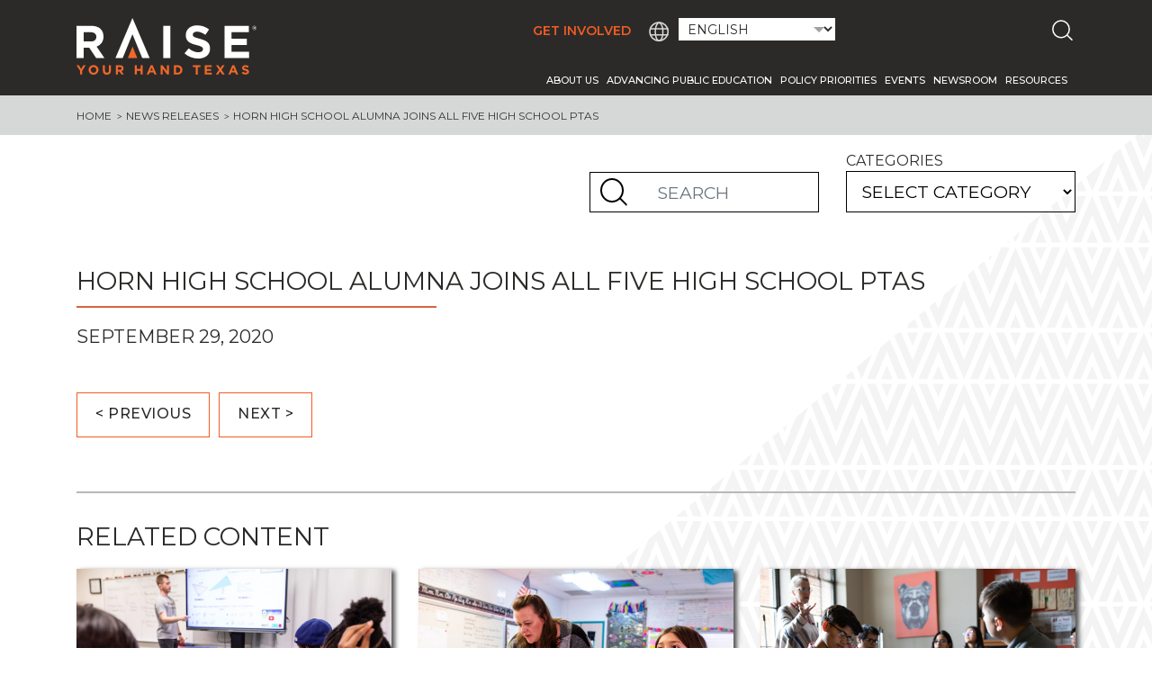

--- FILE ---
content_type: text/html; charset=UTF-8
request_url: https://www.raiseyourhandtexas.org/news-release/horn-high-school-alumna-joins-all-five-high-school-ptas/
body_size: 25676
content:

<!DOCTYPE html>
<html xmlns="http://www.w3.org/1999/xhtml" lang="en-US">
    <head>
        <meta charset="utf-8" />
<script type="text/javascript">
/* <![CDATA[ */
var gform;gform||(document.addEventListener("gform_main_scripts_loaded",function(){gform.scriptsLoaded=!0}),document.addEventListener("gform/theme/scripts_loaded",function(){gform.themeScriptsLoaded=!0}),window.addEventListener("DOMContentLoaded",function(){gform.domLoaded=!0}),gform={domLoaded:!1,scriptsLoaded:!1,themeScriptsLoaded:!1,isFormEditor:()=>"function"==typeof InitializeEditor,callIfLoaded:function(o){return!(!gform.domLoaded||!gform.scriptsLoaded||!gform.themeScriptsLoaded&&!gform.isFormEditor()||(gform.isFormEditor()&&console.warn("The use of gform.initializeOnLoaded() is deprecated in the form editor context and will be removed in Gravity Forms 3.1."),o(),0))},initializeOnLoaded:function(o){gform.callIfLoaded(o)||(document.addEventListener("gform_main_scripts_loaded",()=>{gform.scriptsLoaded=!0,gform.callIfLoaded(o)}),document.addEventListener("gform/theme/scripts_loaded",()=>{gform.themeScriptsLoaded=!0,gform.callIfLoaded(o)}),window.addEventListener("DOMContentLoaded",()=>{gform.domLoaded=!0,gform.callIfLoaded(o)}))},hooks:{action:{},filter:{}},addAction:function(o,r,e,t){gform.addHook("action",o,r,e,t)},addFilter:function(o,r,e,t){gform.addHook("filter",o,r,e,t)},doAction:function(o){gform.doHook("action",o,arguments)},applyFilters:function(o){return gform.doHook("filter",o,arguments)},removeAction:function(o,r){gform.removeHook("action",o,r)},removeFilter:function(o,r,e){gform.removeHook("filter",o,r,e)},addHook:function(o,r,e,t,n){null==gform.hooks[o][r]&&(gform.hooks[o][r]=[]);var d=gform.hooks[o][r];null==n&&(n=r+"_"+d.length),gform.hooks[o][r].push({tag:n,callable:e,priority:t=null==t?10:t})},doHook:function(r,o,e){var t;if(e=Array.prototype.slice.call(e,1),null!=gform.hooks[r][o]&&((o=gform.hooks[r][o]).sort(function(o,r){return o.priority-r.priority}),o.forEach(function(o){"function"!=typeof(t=o.callable)&&(t=window[t]),"action"==r?t.apply(null,e):e[0]=t.apply(null,e)})),"filter"==r)return e[0]},removeHook:function(o,r,t,n){var e;null!=gform.hooks[o][r]&&(e=(e=gform.hooks[o][r]).filter(function(o,r,e){return!!(null!=n&&n!=o.tag||null!=t&&t!=o.priority)}),gform.hooks[o][r]=e)}});
/* ]]> */
</script>

        <meta name="viewport" content="width=device-width, initial-scale=1, shrink-to-fit=no" />
        <meta http-equiv="Content-Type" content="text/html; charset=UTF-8" />
        <meta name="geo.region" content="US-TX" />
<meta name="geo.placename" content="Austin" />
<meta name="geo.position" content="30.272003;-97.740889" />
<meta name="ICBM" content="30.272003, -97.740889" />

        <title>Horn High School alumna joins All Five High School PTAs - Raise Your Hand Texas</title>
        <meta name="viewport" content="width=device-width,initial-scale=1, maximum-scale=1">
        <link rel="pingback" href="https://www.raiseyourhandtexas.org/xmlrpc.php" />
           
        
<meta name="msvalidate.01" content="07295EC9113ADF8727728B67BE120122" />
     <link href="https://www.raiseyourhandtexas.org/wp-content/themes/raiseyourhand/vendor/font-awesome/css/fontawesome-all.min.css" rel="stylesheet" type="text/css">        <link rel="stylesheet" href="https://www.raiseyourhandtexas.org/wp-content/themes/raiseyourhand/vendor/owlcarousel/owl.carousel.min.css">
        <link rel="stylesheet" href="https://www.raiseyourhandtexas.org/wp-content/themes/raiseyourhand/vendor/owlcarousel/owl.theme.default.min.css">
		
        <link href="https://www.raiseyourhandtexas.org/wp-content/themes/raiseyourhand/vendor/bootstrap/css/bootstrap.min.css" rel="stylesheet">
        <link rel="shortcut icon" href="https://www.raiseyourhandtexas.org/wp-content/themes/raiseyourhand/favico.png">
        <link rel="stylesheet" href="https://www.raiseyourhandtexas.org/wp-content/themes/raiseyourhand/css/style-guide.css">

         <link href="https://www.raiseyourhandtexas.org/wp-content/themes/raiseyourhand/style.css?x=1" type="text/css" rel="stylesheet">
   
        <link rel="preconnect" href="https://fonts.googleapis.com">
      <link rel="preconnect" href="https://fonts.gstatic.com" crossorigin>
       <link href="https://fonts.googleapis.com/css2?family=Montserrat:wght@100;200;300;400;500;600;700;800;900&display=swap"
        rel="stylesheet">
               <script src="https://challenges.cloudflare.com/turnstile/v0/api.js" async defer></script>
        <meta name='robots' content='index, follow, max-image-preview:large, max-snippet:-1, max-video-preview:-1' />
	<style>img:is([sizes="auto" i], [sizes^="auto," i]) { contain-intrinsic-size: 3000px 1500px }</style>
	
	<!-- This site is optimized with the Yoast SEO Premium plugin v26.3 (Yoast SEO v26.4) - https://yoast.com/wordpress/plugins/seo/ -->
	<meta name="description" content="News release: Horn High School alumna joins All Five High School PTAs" />
	<link rel="canonical" href="https://www.raiseyourhandtexas.org/news-releases/horn-high-school-alumna-joins-all-five-high-school-ptas/" />
	<meta property="og:locale" content="en_US" />
	<meta property="og:type" content="article" />
	<meta property="og:title" content="Horn High School alumna joins All Five High School PTAs" />
	<meta property="og:description" content="News release: Horn High School alumna joins All Five High School PTAs" />
	<meta property="og:url" content="https://www.raiseyourhandtexas.org/news-releases/horn-high-school-alumna-joins-all-five-high-school-ptas/" />
	<meta property="og:site_name" content="Raise Your Hand Texas" />
	<meta property="article:publisher" content="https://www.facebook.com/RaiseYourHandTexas" />
	<meta name="twitter:card" content="summary_large_image" />
	<meta name="twitter:site" content="@RYHTexas" />
	<script type="application/ld+json" class="yoast-schema-graph">{"@context":"https://schema.org","@graph":[{"@type":"WebPage","@id":"https://www.raiseyourhandtexas.org/news-releases/horn-high-school-alumna-joins-all-five-high-school-ptas/","url":"https://www.raiseyourhandtexas.org/news-releases/horn-high-school-alumna-joins-all-five-high-school-ptas/","name":"Horn High School alumna joins All Five High School PTAs - Raise Your Hand Texas","isPartOf":{"@id":"https://www.raiseyourhandtexas.org/#website"},"datePublished":"2020-09-29T19:47:48+00:00","description":"News release: Horn High School alumna joins All Five High School PTAs","inLanguage":"en-US","potentialAction":[{"@type":"ReadAction","target":["https://www.raiseyourhandtexas.org/news-releases/horn-high-school-alumna-joins-all-five-high-school-ptas/"]}]},{"@type":"WebSite","@id":"https://www.raiseyourhandtexas.org/#website","url":"https://www.raiseyourhandtexas.org/","name":"Raise Your Hand Texas","description":"Public Education Advocacy &amp; Policies","publisher":{"@id":"https://www.raiseyourhandtexas.org/#organization"},"potentialAction":[{"@type":"SearchAction","target":{"@type":"EntryPoint","urlTemplate":"https://www.raiseyourhandtexas.org/?s={search_term_string}"},"query-input":{"@type":"PropertyValueSpecification","valueRequired":true,"valueName":"search_term_string"}}],"inLanguage":"en-US"},{"@type":"Organization","@id":"https://www.raiseyourhandtexas.org/#organization","name":"Raise Your Hand Texas","alternateName":"RYHT","url":"https://www.raiseyourhandtexas.org/","logo":{"@type":"ImageObject","inLanguage":"en-US","@id":"https://www.raiseyourhandtexas.org/#/schema/logo/image/","url":"https://www.raiseyourhandtexas.org/wp-content/uploads/2023/04/RaiseYourHandTexas-square-logo.png","contentUrl":"https://www.raiseyourhandtexas.org/wp-content/uploads/2023/04/RaiseYourHandTexas-square-logo.png","width":1200,"height":1201,"caption":"Raise Your Hand Texas"},"image":{"@id":"https://www.raiseyourhandtexas.org/#/schema/logo/image/"},"sameAs":["https://www.facebook.com/RaiseYourHandTexas","https://x.com/RYHTexas","https://www.instagram.com/raiseyourhandtexas/","https://www.linkedin.com/company/raise-your-hand-texas","https://www.pinterest.com/ryhtexas/","https://www.youtube.com/user/raiseyourhandtexas"]}]}</script>
	<!-- / Yoast SEO Premium plugin. -->


<link rel='dns-prefetch' href='//platform-api.sharethis.com' />
<link rel='dns-prefetch' href='//challenges.cloudflare.com' />
<link rel='dns-prefetch' href='//www.googletagmanager.com' />
		<style>
			.lazyload,
			.lazyloading {
				max-width: 100%;
			}
		</style>
		<script type="text/javascript">
/* <![CDATA[ */
window._wpemojiSettings = {"baseUrl":"https:\/\/s.w.org\/images\/core\/emoji\/16.0.1\/72x72\/","ext":".png","svgUrl":"https:\/\/s.w.org\/images\/core\/emoji\/16.0.1\/svg\/","svgExt":".svg","source":{"concatemoji":"https:\/\/www.raiseyourhandtexas.org\/wp-includes\/js\/wp-emoji-release.min.js?ver=6.8.3"}};
/*! This file is auto-generated */
!function(s,n){var o,i,e;function c(e){try{var t={supportTests:e,timestamp:(new Date).valueOf()};sessionStorage.setItem(o,JSON.stringify(t))}catch(e){}}function p(e,t,n){e.clearRect(0,0,e.canvas.width,e.canvas.height),e.fillText(t,0,0);var t=new Uint32Array(e.getImageData(0,0,e.canvas.width,e.canvas.height).data),a=(e.clearRect(0,0,e.canvas.width,e.canvas.height),e.fillText(n,0,0),new Uint32Array(e.getImageData(0,0,e.canvas.width,e.canvas.height).data));return t.every(function(e,t){return e===a[t]})}function u(e,t){e.clearRect(0,0,e.canvas.width,e.canvas.height),e.fillText(t,0,0);for(var n=e.getImageData(16,16,1,1),a=0;a<n.data.length;a++)if(0!==n.data[a])return!1;return!0}function f(e,t,n,a){switch(t){case"flag":return n(e,"\ud83c\udff3\ufe0f\u200d\u26a7\ufe0f","\ud83c\udff3\ufe0f\u200b\u26a7\ufe0f")?!1:!n(e,"\ud83c\udde8\ud83c\uddf6","\ud83c\udde8\u200b\ud83c\uddf6")&&!n(e,"\ud83c\udff4\udb40\udc67\udb40\udc62\udb40\udc65\udb40\udc6e\udb40\udc67\udb40\udc7f","\ud83c\udff4\u200b\udb40\udc67\u200b\udb40\udc62\u200b\udb40\udc65\u200b\udb40\udc6e\u200b\udb40\udc67\u200b\udb40\udc7f");case"emoji":return!a(e,"\ud83e\udedf")}return!1}function g(e,t,n,a){var r="undefined"!=typeof WorkerGlobalScope&&self instanceof WorkerGlobalScope?new OffscreenCanvas(300,150):s.createElement("canvas"),o=r.getContext("2d",{willReadFrequently:!0}),i=(o.textBaseline="top",o.font="600 32px Arial",{});return e.forEach(function(e){i[e]=t(o,e,n,a)}),i}function t(e){var t=s.createElement("script");t.src=e,t.defer=!0,s.head.appendChild(t)}"undefined"!=typeof Promise&&(o="wpEmojiSettingsSupports",i=["flag","emoji"],n.supports={everything:!0,everythingExceptFlag:!0},e=new Promise(function(e){s.addEventListener("DOMContentLoaded",e,{once:!0})}),new Promise(function(t){var n=function(){try{var e=JSON.parse(sessionStorage.getItem(o));if("object"==typeof e&&"number"==typeof e.timestamp&&(new Date).valueOf()<e.timestamp+604800&&"object"==typeof e.supportTests)return e.supportTests}catch(e){}return null}();if(!n){if("undefined"!=typeof Worker&&"undefined"!=typeof OffscreenCanvas&&"undefined"!=typeof URL&&URL.createObjectURL&&"undefined"!=typeof Blob)try{var e="postMessage("+g.toString()+"("+[JSON.stringify(i),f.toString(),p.toString(),u.toString()].join(",")+"));",a=new Blob([e],{type:"text/javascript"}),r=new Worker(URL.createObjectURL(a),{name:"wpTestEmojiSupports"});return void(r.onmessage=function(e){c(n=e.data),r.terminate(),t(n)})}catch(e){}c(n=g(i,f,p,u))}t(n)}).then(function(e){for(var t in e)n.supports[t]=e[t],n.supports.everything=n.supports.everything&&n.supports[t],"flag"!==t&&(n.supports.everythingExceptFlag=n.supports.everythingExceptFlag&&n.supports[t]);n.supports.everythingExceptFlag=n.supports.everythingExceptFlag&&!n.supports.flag,n.DOMReady=!1,n.readyCallback=function(){n.DOMReady=!0}}).then(function(){return e}).then(function(){var e;n.supports.everything||(n.readyCallback(),(e=n.source||{}).concatemoji?t(e.concatemoji):e.wpemoji&&e.twemoji&&(t(e.twemoji),t(e.wpemoji)))}))}((window,document),window._wpemojiSettings);
/* ]]> */
</script>
<link rel='stylesheet' id='genesis-blocks-style-css-css' href='https://www.raiseyourhandtexas.org/wp-content/plugins/genesis-blocks/dist/style-blocks.build.css?ver=1744182727' type='text/css' media='all' />
<link rel='stylesheet' id='sbi_styles-css' href='https://www.raiseyourhandtexas.org/wp-content/plugins/instagram-feed-pro/css/sbi-styles.min.css?ver=6.8.1' type='text/css' media='all' />
<style id='wp-emoji-styles-inline-css' type='text/css'>

	img.wp-smiley, img.emoji {
		display: inline !important;
		border: none !important;
		box-shadow: none !important;
		height: 1em !important;
		width: 1em !important;
		margin: 0 0.07em !important;
		vertical-align: -0.1em !important;
		background: none !important;
		padding: 0 !important;
	}
</style>
<link rel='stylesheet' id='wp-block-library-css' href='https://www.raiseyourhandtexas.org/wp-includes/css/dist/block-library/style.min.css?ver=6.8.3' type='text/css' media='all' />
<style id='classic-theme-styles-inline-css' type='text/css'>
/*! This file is auto-generated */
.wp-block-button__link{color:#fff;background-color:#32373c;border-radius:9999px;box-shadow:none;text-decoration:none;padding:calc(.667em + 2px) calc(1.333em + 2px);font-size:1.125em}.wp-block-file__button{background:#32373c;color:#fff;text-decoration:none}
</style>
<link rel='stylesheet' id='wp-components-css' href='https://www.raiseyourhandtexas.org/wp-includes/css/dist/components/style.min.css?ver=6.8.3' type='text/css' media='all' />
<link rel='stylesheet' id='wp-preferences-css' href='https://www.raiseyourhandtexas.org/wp-includes/css/dist/preferences/style.min.css?ver=6.8.3' type='text/css' media='all' />
<link rel='stylesheet' id='wp-block-editor-css' href='https://www.raiseyourhandtexas.org/wp-includes/css/dist/block-editor/style.min.css?ver=6.8.3' type='text/css' media='all' />
<link rel='stylesheet' id='popup-maker-block-library-style-css' href='https://www.raiseyourhandtexas.org/wp-content/plugins/popup-maker/dist/packages/block-library-style.css?ver=dbea705cfafe089d65f1' type='text/css' media='all' />
<link rel='stylesheet' id='fg_fillablepdfs_block_documents_editor_frontend-css' href='https://www.raiseyourhandtexas.org/wp-content/plugins/forgravity-legalsigning/dist/css/blocks/documents/frontend.min.css?ver=5.0.1' type='text/css' media='all' />
<style id='global-styles-inline-css' type='text/css'>
:root{--wp--preset--aspect-ratio--square: 1;--wp--preset--aspect-ratio--4-3: 4/3;--wp--preset--aspect-ratio--3-4: 3/4;--wp--preset--aspect-ratio--3-2: 3/2;--wp--preset--aspect-ratio--2-3: 2/3;--wp--preset--aspect-ratio--16-9: 16/9;--wp--preset--aspect-ratio--9-16: 9/16;--wp--preset--color--black: #000000;--wp--preset--color--cyan-bluish-gray: #abb8c3;--wp--preset--color--white: #ffffff;--wp--preset--color--pale-pink: #f78da7;--wp--preset--color--vivid-red: #cf2e2e;--wp--preset--color--luminous-vivid-orange: #ff6900;--wp--preset--color--luminous-vivid-amber: #fcb900;--wp--preset--color--light-green-cyan: #7bdcb5;--wp--preset--color--vivid-green-cyan: #00d084;--wp--preset--color--pale-cyan-blue: #8ed1fc;--wp--preset--color--vivid-cyan-blue: #0693e3;--wp--preset--color--vivid-purple: #9b51e0;--wp--preset--gradient--vivid-cyan-blue-to-vivid-purple: linear-gradient(135deg,rgba(6,147,227,1) 0%,rgb(155,81,224) 100%);--wp--preset--gradient--light-green-cyan-to-vivid-green-cyan: linear-gradient(135deg,rgb(122,220,180) 0%,rgb(0,208,130) 100%);--wp--preset--gradient--luminous-vivid-amber-to-luminous-vivid-orange: linear-gradient(135deg,rgba(252,185,0,1) 0%,rgba(255,105,0,1) 100%);--wp--preset--gradient--luminous-vivid-orange-to-vivid-red: linear-gradient(135deg,rgba(255,105,0,1) 0%,rgb(207,46,46) 100%);--wp--preset--gradient--very-light-gray-to-cyan-bluish-gray: linear-gradient(135deg,rgb(238,238,238) 0%,rgb(169,184,195) 100%);--wp--preset--gradient--cool-to-warm-spectrum: linear-gradient(135deg,rgb(74,234,220) 0%,rgb(151,120,209) 20%,rgb(207,42,186) 40%,rgb(238,44,130) 60%,rgb(251,105,98) 80%,rgb(254,248,76) 100%);--wp--preset--gradient--blush-light-purple: linear-gradient(135deg,rgb(255,206,236) 0%,rgb(152,150,240) 100%);--wp--preset--gradient--blush-bordeaux: linear-gradient(135deg,rgb(254,205,165) 0%,rgb(254,45,45) 50%,rgb(107,0,62) 100%);--wp--preset--gradient--luminous-dusk: linear-gradient(135deg,rgb(255,203,112) 0%,rgb(199,81,192) 50%,rgb(65,88,208) 100%);--wp--preset--gradient--pale-ocean: linear-gradient(135deg,rgb(255,245,203) 0%,rgb(182,227,212) 50%,rgb(51,167,181) 100%);--wp--preset--gradient--electric-grass: linear-gradient(135deg,rgb(202,248,128) 0%,rgb(113,206,126) 100%);--wp--preset--gradient--midnight: linear-gradient(135deg,rgb(2,3,129) 0%,rgb(40,116,252) 100%);--wp--preset--font-size--small: 13px;--wp--preset--font-size--medium: 20px;--wp--preset--font-size--large: 36px;--wp--preset--font-size--x-large: 42px;--wp--preset--spacing--20: 0.44rem;--wp--preset--spacing--30: 0.67rem;--wp--preset--spacing--40: 1rem;--wp--preset--spacing--50: 1.5rem;--wp--preset--spacing--60: 2.25rem;--wp--preset--spacing--70: 3.38rem;--wp--preset--spacing--80: 5.06rem;--wp--preset--shadow--natural: 6px 6px 9px rgba(0, 0, 0, 0.2);--wp--preset--shadow--deep: 12px 12px 50px rgba(0, 0, 0, 0.4);--wp--preset--shadow--sharp: 6px 6px 0px rgba(0, 0, 0, 0.2);--wp--preset--shadow--outlined: 6px 6px 0px -3px rgba(255, 255, 255, 1), 6px 6px rgba(0, 0, 0, 1);--wp--preset--shadow--crisp: 6px 6px 0px rgba(0, 0, 0, 1);}:where(.is-layout-flex){gap: 0.5em;}:where(.is-layout-grid){gap: 0.5em;}body .is-layout-flex{display: flex;}.is-layout-flex{flex-wrap: wrap;align-items: center;}.is-layout-flex > :is(*, div){margin: 0;}body .is-layout-grid{display: grid;}.is-layout-grid > :is(*, div){margin: 0;}:where(.wp-block-columns.is-layout-flex){gap: 2em;}:where(.wp-block-columns.is-layout-grid){gap: 2em;}:where(.wp-block-post-template.is-layout-flex){gap: 1.25em;}:where(.wp-block-post-template.is-layout-grid){gap: 1.25em;}.has-black-color{color: var(--wp--preset--color--black) !important;}.has-cyan-bluish-gray-color{color: var(--wp--preset--color--cyan-bluish-gray) !important;}.has-white-color{color: var(--wp--preset--color--white) !important;}.has-pale-pink-color{color: var(--wp--preset--color--pale-pink) !important;}.has-vivid-red-color{color: var(--wp--preset--color--vivid-red) !important;}.has-luminous-vivid-orange-color{color: var(--wp--preset--color--luminous-vivid-orange) !important;}.has-luminous-vivid-amber-color{color: var(--wp--preset--color--luminous-vivid-amber) !important;}.has-light-green-cyan-color{color: var(--wp--preset--color--light-green-cyan) !important;}.has-vivid-green-cyan-color{color: var(--wp--preset--color--vivid-green-cyan) !important;}.has-pale-cyan-blue-color{color: var(--wp--preset--color--pale-cyan-blue) !important;}.has-vivid-cyan-blue-color{color: var(--wp--preset--color--vivid-cyan-blue) !important;}.has-vivid-purple-color{color: var(--wp--preset--color--vivid-purple) !important;}.has-black-background-color{background-color: var(--wp--preset--color--black) !important;}.has-cyan-bluish-gray-background-color{background-color: var(--wp--preset--color--cyan-bluish-gray) !important;}.has-white-background-color{background-color: var(--wp--preset--color--white) !important;}.has-pale-pink-background-color{background-color: var(--wp--preset--color--pale-pink) !important;}.has-vivid-red-background-color{background-color: var(--wp--preset--color--vivid-red) !important;}.has-luminous-vivid-orange-background-color{background-color: var(--wp--preset--color--luminous-vivid-orange) !important;}.has-luminous-vivid-amber-background-color{background-color: var(--wp--preset--color--luminous-vivid-amber) !important;}.has-light-green-cyan-background-color{background-color: var(--wp--preset--color--light-green-cyan) !important;}.has-vivid-green-cyan-background-color{background-color: var(--wp--preset--color--vivid-green-cyan) !important;}.has-pale-cyan-blue-background-color{background-color: var(--wp--preset--color--pale-cyan-blue) !important;}.has-vivid-cyan-blue-background-color{background-color: var(--wp--preset--color--vivid-cyan-blue) !important;}.has-vivid-purple-background-color{background-color: var(--wp--preset--color--vivid-purple) !important;}.has-black-border-color{border-color: var(--wp--preset--color--black) !important;}.has-cyan-bluish-gray-border-color{border-color: var(--wp--preset--color--cyan-bluish-gray) !important;}.has-white-border-color{border-color: var(--wp--preset--color--white) !important;}.has-pale-pink-border-color{border-color: var(--wp--preset--color--pale-pink) !important;}.has-vivid-red-border-color{border-color: var(--wp--preset--color--vivid-red) !important;}.has-luminous-vivid-orange-border-color{border-color: var(--wp--preset--color--luminous-vivid-orange) !important;}.has-luminous-vivid-amber-border-color{border-color: var(--wp--preset--color--luminous-vivid-amber) !important;}.has-light-green-cyan-border-color{border-color: var(--wp--preset--color--light-green-cyan) !important;}.has-vivid-green-cyan-border-color{border-color: var(--wp--preset--color--vivid-green-cyan) !important;}.has-pale-cyan-blue-border-color{border-color: var(--wp--preset--color--pale-cyan-blue) !important;}.has-vivid-cyan-blue-border-color{border-color: var(--wp--preset--color--vivid-cyan-blue) !important;}.has-vivid-purple-border-color{border-color: var(--wp--preset--color--vivid-purple) !important;}.has-vivid-cyan-blue-to-vivid-purple-gradient-background{background: var(--wp--preset--gradient--vivid-cyan-blue-to-vivid-purple) !important;}.has-light-green-cyan-to-vivid-green-cyan-gradient-background{background: var(--wp--preset--gradient--light-green-cyan-to-vivid-green-cyan) !important;}.has-luminous-vivid-amber-to-luminous-vivid-orange-gradient-background{background: var(--wp--preset--gradient--luminous-vivid-amber-to-luminous-vivid-orange) !important;}.has-luminous-vivid-orange-to-vivid-red-gradient-background{background: var(--wp--preset--gradient--luminous-vivid-orange-to-vivid-red) !important;}.has-very-light-gray-to-cyan-bluish-gray-gradient-background{background: var(--wp--preset--gradient--very-light-gray-to-cyan-bluish-gray) !important;}.has-cool-to-warm-spectrum-gradient-background{background: var(--wp--preset--gradient--cool-to-warm-spectrum) !important;}.has-blush-light-purple-gradient-background{background: var(--wp--preset--gradient--blush-light-purple) !important;}.has-blush-bordeaux-gradient-background{background: var(--wp--preset--gradient--blush-bordeaux) !important;}.has-luminous-dusk-gradient-background{background: var(--wp--preset--gradient--luminous-dusk) !important;}.has-pale-ocean-gradient-background{background: var(--wp--preset--gradient--pale-ocean) !important;}.has-electric-grass-gradient-background{background: var(--wp--preset--gradient--electric-grass) !important;}.has-midnight-gradient-background{background: var(--wp--preset--gradient--midnight) !important;}.has-small-font-size{font-size: var(--wp--preset--font-size--small) !important;}.has-medium-font-size{font-size: var(--wp--preset--font-size--medium) !important;}.has-large-font-size{font-size: var(--wp--preset--font-size--large) !important;}.has-x-large-font-size{font-size: var(--wp--preset--font-size--x-large) !important;}
:where(.wp-block-post-template.is-layout-flex){gap: 1.25em;}:where(.wp-block-post-template.is-layout-grid){gap: 1.25em;}
:where(.wp-block-columns.is-layout-flex){gap: 2em;}:where(.wp-block-columns.is-layout-grid){gap: 2em;}
:root :where(.wp-block-pullquote){font-size: 1.5em;line-height: 1.6;}
</style>
<link rel='stylesheet' id='secondline-psb-subscribe-button-styles-css' href='https://www.raiseyourhandtexas.org/wp-content/plugins/podcast-subscribe-buttons/assets/css/secondline-psb-styles.css?ver=6.8.3' type='text/css' media='all' />
<link rel='stylesheet' id='share-this-share-buttons-sticky-css' href='https://www.raiseyourhandtexas.org/wp-content/plugins/sharethis-share-buttons/css/mu-style.css?ver=1757398165' type='text/css' media='all' />
<style id='share-this-share-buttons-sticky-inline-css' type='text/css'>
.st-sticky-share-buttons{ display: none!important; }
</style>
<link rel='stylesheet' id='style-css' href='https://www.raiseyourhandtexas.org/wp-content/themes/raiseyourhand/style.css?ver=321c2769' type='text/css' media='' />
<link rel='stylesheet' id='wp-pagenavi-css' href='https://www.raiseyourhandtexas.org/wp-content/plugins/wp-pagenavi/pagenavi-css.css?ver=2.70' type='text/css' media='all' />
<link rel='stylesheet' id='tablepress-default-css' href='https://www.raiseyourhandtexas.org/wp-content/plugins/tablepress/css/build/default.css?ver=3.2.5' type='text/css' media='all' />
<link rel='stylesheet' id='gform_admin_icons-css' href='https://www.raiseyourhandtexas.org/wp-content/plugins/gravityforms/assets/css/dist/admin-icons.min.css?ver=2.9.23' type='text/css' media='all' />
<link rel='stylesheet' id='cg_fillablepdfs_embed-css' href='https://www.raiseyourhandtexas.org/wp-content/plugins/forgravity-legalsigning/includes/vendor/forgravity/fillablepdfs/dist/css/embed.min.css?ver=5.0.1' type='text/css' media='all' />
<link rel='stylesheet' id='popup-maker-site-css' href='//www.raiseyourhandtexas.org/wp-content/uploads/pum/pum-site-styles.css?generated=1759848435&#038;ver=1.21.5' type='text/css' media='all' />
<link rel='stylesheet' id='gform_basic-css' href='https://www.raiseyourhandtexas.org/wp-content/plugins/gravityforms/assets/css/dist/basic.min.css?ver=2.9.23' type='text/css' media='all' />
<link rel='stylesheet' id='gform_theme_components-css' href='https://www.raiseyourhandtexas.org/wp-content/plugins/gravityforms/assets/css/dist/theme-components.min.css?ver=2.9.23' type='text/css' media='all' />
<link rel='stylesheet' id='gform_theme-css' href='https://www.raiseyourhandtexas.org/wp-content/plugins/gravityforms/assets/css/dist/theme.min.css?ver=2.9.23' type='text/css' media='all' />
<script type="text/javascript" src="https://www.raiseyourhandtexas.org/wp-includes/js/jquery/jquery.min.js?ver=3.7.1" id="jquery-core-js"></script>
<script type="text/javascript" src="https://www.raiseyourhandtexas.org/wp-includes/js/jquery/jquery-migrate.min.js?ver=3.4.1" id="jquery-migrate-js"></script>
<script type="text/javascript" src="https://www.raiseyourhandtexas.org/wp-includes/js/dist/vendor/react.min.js?ver=18.3.1.1" id="react-js"></script>
<script type="text/javascript" src="https://www.raiseyourhandtexas.org/wp-includes/js/dist/vendor/react-dom.min.js?ver=18.3.1.1" id="react-dom-js"></script>
<script type="text/javascript" src="https://www.raiseyourhandtexas.org/wp-includes/js/dist/escape-html.min.js?ver=6561a406d2d232a6fbd2" id="wp-escape-html-js"></script>
<script type="text/javascript" src="https://www.raiseyourhandtexas.org/wp-includes/js/dist/element.min.js?ver=a4eeeadd23c0d7ab1d2d" id="wp-element-js"></script>
<script type="text/javascript" src="https://www.raiseyourhandtexas.org/wp-includes/js/dist/vendor/react-jsx-runtime.min.js?ver=18.3.1" id="react-jsx-runtime-js"></script>
<script type="text/javascript" src="https://www.raiseyourhandtexas.org/wp-includes/js/dist/hooks.min.js?ver=4d63a3d491d11ffd8ac6" id="wp-hooks-js"></script>
<script type="text/javascript" src="https://www.raiseyourhandtexas.org/wp-includes/js/dist/deprecated.min.js?ver=e1f84915c5e8ae38964c" id="wp-deprecated-js"></script>
<script type="text/javascript" src="https://www.raiseyourhandtexas.org/wp-includes/js/dist/dom.min.js?ver=80bd57c84b45cf04f4ce" id="wp-dom-js"></script>
<script type="text/javascript" src="https://www.raiseyourhandtexas.org/wp-includes/js/dist/is-shallow-equal.min.js?ver=e0f9f1d78d83f5196979" id="wp-is-shallow-equal-js"></script>
<script type="text/javascript" src="https://www.raiseyourhandtexas.org/wp-includes/js/dist/i18n.min.js?ver=5e580eb46a90c2b997e6" id="wp-i18n-js"></script>
<script type="text/javascript" id="wp-i18n-js-after">
/* <![CDATA[ */
wp.i18n.setLocaleData( { 'text direction\u0004ltr': [ 'ltr' ] } );
/* ]]> */
</script>
<script type="text/javascript" src="https://www.raiseyourhandtexas.org/wp-includes/js/dist/keycodes.min.js?ver=034ff647a54b018581d3" id="wp-keycodes-js"></script>
<script type="text/javascript" src="https://www.raiseyourhandtexas.org/wp-includes/js/dist/priority-queue.min.js?ver=9c21c957c7e50ffdbf48" id="wp-priority-queue-js"></script>
<script type="text/javascript" src="https://www.raiseyourhandtexas.org/wp-includes/js/dist/compose.min.js?ver=84bcf832a5c99203f3db" id="wp-compose-js"></script>
<script type="text/javascript" src="https://www.raiseyourhandtexas.org/wp-includes/js/dist/private-apis.min.js?ver=0f8478f1ba7e0eea562b" id="wp-private-apis-js"></script>
<script type="text/javascript" src="https://www.raiseyourhandtexas.org/wp-includes/js/dist/redux-routine.min.js?ver=8bb92d45458b29590f53" id="wp-redux-routine-js"></script>
<script type="text/javascript" src="https://www.raiseyourhandtexas.org/wp-includes/js/dist/data.min.js?ver=fe6c4835cd00e12493c3" id="wp-data-js"></script>
<script type="text/javascript" id="wp-data-js-after">
/* <![CDATA[ */
( function() {
	var userId = 0;
	var storageKey = "WP_DATA_USER_" + userId;
	wp.data
		.use( wp.data.plugins.persistence, { storageKey: storageKey } );
} )();
/* ]]> */
</script>
<script type="text/javascript" src="https://www.raiseyourhandtexas.org/wp-includes/js/dist/vendor/wp-polyfill.min.js?ver=3.15.0" id="wp-polyfill-js"></script>
<script type="text/javascript" src="https://www.raiseyourhandtexas.org/wp-includes/js/dist/url.min.js?ver=c2964167dfe2477c14ea" id="wp-url-js"></script>
<script type="text/javascript" src="https://www.raiseyourhandtexas.org/wp-includes/js/dist/api-fetch.min.js?ver=3623a576c78df404ff20" id="wp-api-fetch-js"></script>
<script type="text/javascript" id="wp-api-fetch-js-after">
/* <![CDATA[ */
wp.apiFetch.use( wp.apiFetch.createRootURLMiddleware( "https://www.raiseyourhandtexas.org/wp-json/" ) );
wp.apiFetch.nonceMiddleware = wp.apiFetch.createNonceMiddleware( "bb98ee1e15" );
wp.apiFetch.use( wp.apiFetch.nonceMiddleware );
wp.apiFetch.use( wp.apiFetch.mediaUploadMiddleware );
wp.apiFetch.nonceEndpoint = "https://www.raiseyourhandtexas.org/wp-admin/admin-ajax.php?action=rest-nonce";
/* ]]> */
</script>
<script type="text/javascript" id="fg_fillablepdfs_block_documents_editor_frontend-js-extra">
/* <![CDATA[ */
var fg_legalsigning_documents = {"imageBase":"https:\/\/www.raiseyourhandtexas.org\/wp-content\/plugins\/forgravity-legalsigning\/dist\/images\/blocks\/documents\/","nonce":"a6f06f0ef5","ajaxurl":"https:\/\/www.raiseyourhandtexas.org\/wp-admin\/admin-ajax.php"};
/* ]]> */
</script>
<script type="text/javascript" src="https://www.raiseyourhandtexas.org/wp-content/plugins/forgravity-legalsigning/dist/js/blocks/documents/frontend.min.js?ver=5.0.1" id="fg_fillablepdfs_block_documents_editor_frontend-js"></script>
<script type="text/javascript" src="//platform-api.sharethis.com/js/sharethis.js?ver=2.3.6#property=63a35c2c8fb8b6001abbbf7b&amp;product=inline-buttons&amp;source=sharethis-share-buttons-wordpress" id="share-this-share-buttons-mu-js"></script>
<script type="text/javascript" defer='defer' src="https://www.raiseyourhandtexas.org/wp-content/plugins/gravityforms/js/jquery.json.min.js?ver=2.9.23" id="gform_json-js"></script>
<script type="text/javascript" id="gform_gravityforms-js-extra">
/* <![CDATA[ */
var gf_global = {"gf_currency_config":{"name":"U.S. Dollar","symbol_left":"$","symbol_right":"","symbol_padding":"","thousand_separator":",","decimal_separator":".","decimals":2,"code":"USD"},"base_url":"https:\/\/www.raiseyourhandtexas.org\/wp-content\/plugins\/gravityforms","number_formats":[],"spinnerUrl":"https:\/\/www.raiseyourhandtexas.org\/wp-content\/plugins\/gravityforms\/images\/spinner.svg","version_hash":"b89764eb2171bd2d09422974460beb21","strings":{"newRowAdded":"New row added.","rowRemoved":"Row removed","formSaved":"The form has been saved.  The content contains the link to return and complete the form."}};
var gf_global = {"gf_currency_config":{"name":"U.S. Dollar","symbol_left":"$","symbol_right":"","symbol_padding":"","thousand_separator":",","decimal_separator":".","decimals":2,"code":"USD"},"base_url":"https:\/\/www.raiseyourhandtexas.org\/wp-content\/plugins\/gravityforms","number_formats":[],"spinnerUrl":"https:\/\/www.raiseyourhandtexas.org\/wp-content\/plugins\/gravityforms\/images\/spinner.svg","version_hash":"b89764eb2171bd2d09422974460beb21","strings":{"newRowAdded":"New row added.","rowRemoved":"Row removed","formSaved":"The form has been saved.  The content contains the link to return and complete the form."}};
var gform_i18n = {"datepicker":{"days":{"monday":"Mo","tuesday":"Tu","wednesday":"We","thursday":"Th","friday":"Fr","saturday":"Sa","sunday":"Su"},"months":{"january":"January","february":"February","march":"March","april":"April","may":"May","june":"June","july":"July","august":"August","september":"September","october":"October","november":"November","december":"December"},"firstDay":0,"iconText":"Select date"}};
var gf_legacy_multi = {"36":""};
var gform_gravityforms = {"strings":{"invalid_file_extension":"This type of file is not allowed. Must be one of the following:","delete_file":"Delete this file","in_progress":"in progress","file_exceeds_limit":"File exceeds size limit","illegal_extension":"This type of file is not allowed.","max_reached":"Maximum number of files reached","unknown_error":"There was a problem while saving the file on the server","currently_uploading":"Please wait for the uploading to complete","cancel":"Cancel","cancel_upload":"Cancel this upload","cancelled":"Cancelled","error":"Error","message":"Message"},"vars":{"images_url":"https:\/\/www.raiseyourhandtexas.org\/wp-content\/plugins\/gravityforms\/images"}};
/* ]]> */
</script>
<script type="text/javascript" defer='defer' src="https://www.raiseyourhandtexas.org/wp-content/plugins/gravityforms/js/gravityforms.min.js?ver=2.9.23" id="gform_gravityforms-js"></script>
<script type="text/javascript" defer='defer' src="https://www.raiseyourhandtexas.org/wp-content/plugins/gravityforms/assets/js/dist/utils.min.js?ver=380b7a5ec0757c78876bc8a59488f2f3" id="gform_gravityforms_utils-js"></script>

<!-- Google tag (gtag.js) snippet added by Site Kit -->
<!-- Google Analytics snippet added by Site Kit -->
<script type="text/javascript" src="https://www.googletagmanager.com/gtag/js?id=G-H8DJT6DJYP" id="google_gtagjs-js" async></script>
<script type="text/javascript" id="google_gtagjs-js-after">
/* <![CDATA[ */
window.dataLayer = window.dataLayer || [];function gtag(){dataLayer.push(arguments);}
gtag("set","linker",{"domains":["www.raiseyourhandtexas.org"]});
gtag("js", new Date());
gtag("set", "developer_id.dZTNiMT", true);
gtag("config", "G-H8DJT6DJYP");
/* ]]> */
</script>
<link rel="https://api.w.org/" href="https://www.raiseyourhandtexas.org/wp-json/" /><link rel="EditURI" type="application/rsd+xml" title="RSD" href="https://www.raiseyourhandtexas.org/xmlrpc.php?rsd" />
<link rel='shortlink' href='https://www.raiseyourhandtexas.org/?p=40906' />
<link rel="alternate" title="oEmbed (JSON)" type="application/json+oembed" href="https://www.raiseyourhandtexas.org/wp-json/oembed/1.0/embed?url=https%3A%2F%2Fwww.raiseyourhandtexas.org%2Fnews-release%2Fhorn-high-school-alumna-joins-all-five-high-school-ptas%2F" />
<link rel="alternate" title="oEmbed (XML)" type="text/xml+oembed" href="https://www.raiseyourhandtexas.org/wp-json/oembed/1.0/embed?url=https%3A%2F%2Fwww.raiseyourhandtexas.org%2Fnews-release%2Fhorn-high-school-alumna-joins-all-five-high-school-ptas%2F&#038;format=xml" />
<meta name="generator" content="Site Kit by Google 1.165.0" />		<script>
			document.documentElement.className = document.documentElement.className.replace('no-js', 'js');
		</script>
				<style>
			.no-js img.lazyload {
				display: none;
			}

			figure.wp-block-image img.lazyloading {
				min-width: 150px;
			}

			.lazyload,
			.lazyloading {
				--smush-placeholder-width: 100px;
				--smush-placeholder-aspect-ratio: 1/1;
				width: var(--smush-image-width, var(--smush-placeholder-width)) !important;
				aspect-ratio: var(--smush-image-aspect-ratio, var(--smush-placeholder-aspect-ratio)) !important;
			}

						.lazyload, .lazyloading {
				opacity: 0;
			}

			.lazyloaded {
				opacity: 1;
				transition: opacity 400ms;
				transition-delay: 0ms;
			}

					</style>
		
<!-- Google Tag Manager snippet added by Site Kit -->
<script type="text/javascript">
/* <![CDATA[ */

			( function( w, d, s, l, i ) {
				w[l] = w[l] || [];
				w[l].push( {'gtm.start': new Date().getTime(), event: 'gtm.js'} );
				var f = d.getElementsByTagName( s )[0],
					j = d.createElement( s ), dl = l != 'dataLayer' ? '&l=' + l : '';
				j.async = true;
				j.src = 'https://www.googletagmanager.com/gtm.js?id=' + i + dl;
				f.parentNode.insertBefore( j, f );
			} )( window, document, 'script', 'dataLayer', 'GTM-N8KHRTK' );
			
/* ]]> */
</script>

<!-- End Google Tag Manager snippet added by Site Kit -->
<link rel="icon" href="https://www.raiseyourhandtexas.org/wp-content/uploads/2025/01/cropped-Transparent-Background-32x32.png" sizes="32x32" />
<link rel="icon" href="https://www.raiseyourhandtexas.org/wp-content/uploads/2025/01/cropped-Transparent-Background-192x192.png" sizes="192x192" />
<link rel="apple-touch-icon" href="https://www.raiseyourhandtexas.org/wp-content/uploads/2025/01/cropped-Transparent-Background-180x180.png" />
<meta name="msapplication-TileImage" content="https://www.raiseyourhandtexas.org/wp-content/uploads/2025/01/cropped-Transparent-Background-270x270.png" />
		<style type="text/css" id="wp-custom-css">
			
 .sticky .navbar-nav .menulinkborder.menu-item{
	border-top: 2px solid #ffffff;
 }

.wraps {
    float: none!important;
}

.subscribe-footer-span {
	color: #c02b0a;
	display: inline-block;
	font-size: 13.008px;
	padding-left: 0.125em !important;
	font-style: italic;
	font-weight: 400;
}

blockquote, blockquote p {
	font-family: 'Bad Script', cursive !important;
	line-height: 45px !important;
	font-weight: 400 !important;
	font-style: italic !important;
	font-size: 34px !important;
	margin-bottom: 0px;
}
 
cite {
  font-size: 16px !important;
	font-family:'Montserrat', sans-serif;
	font-style:normal;
  color:#2b2a28;
}

.item blockquote p em {
  line-height: 45px!important;
}

.single .blog-text h3 {
  float: none;
  font-size: 1.25em;
  width: unset;
}

.wp-block-details summary {
  background: #f2f2f2;
  padding: 10px 15px;
  font-weight: bolder;
}

.wp-block-details {
  margin-bottom: 1.2em;
}

.wp-block-details p, .wp-block-details ul ,.wp-block-details ol  {
  padding: 10px 15px;
}

.latest-sec-box h3 {
  margin: 40px 0 20px;
}

/*landing page styles for session wrap up*/

.sessionRow {}

.highlightColumn .wp-block-heading {margin:1px;padding:0;}

.highlightColumn p {line-height:20px;}

.landingColumn .gb-block-layout-column-inner {min-height:780px;height: auto; border:0;padding:0;}

.landingColumn .wp-block-image {margin:0;padding:0;background:#ffffff;}

.landingColumn .wp-block-list {
	margin: 0;
	padding: 0 30px;
}



.landingColumn ul, .landingColumn p {padding:10px;}

.landingColumn .wp-block-heading {margin:0;}

.landingSepRow .wp-block-column {padding:0;margin:0;}

.legislativeBanner {height:189px;}

.sessionGrid .wp-block-list {padding:10px;margin:0;}

.sessionGrid .wp-block-list ul li {}

hr.lineThick {height:4px;}


.sessionGrid .wp-block-column {
	position: relative;
}

.sessionGrid .wp-block-list li::before {
	content: "";
	background: url('https://www.raiseyourhandtexas.org/wp-content/uploads/2019/08/Check-1.png') no-repeat;
	width: 25px;
	height: 25px;
	position: absolute;
	left: 0;
	background-size: cover;
	left: 25px;
}

.sessionGrid ul li {
	margin-left: 35px;
}

.landingColumn ul li, .bottom-grey-section ul li{
	position:relative;
}

.landingColumn ul li::before, .bottom-grey-section ul li::before {
	content: "";
	background: url('https://www.raiseyourhandtexas.org/wp-content/uploads/2025/07/orange-arrow.png') no-repeat;
	width: 13px;
	height: 13px;
	position: absolute;
   left: 0;
  margin-right: 5px;
  top: 5px;
}





@media (max-width: 992px)   {

.house-bil-section .gb-block-layout-column-gap-2.gb-is-responsive-column {
	display: flex;
	flex-direction: column;
}
	
.gb-layout-column-wrap > .landingColumn:nth-of-type(2) img,
.gb-layout-column-wrap > .landingColumn:nth-of-type(3) img {
	margin-top: 40px;
}
	
	
	
	
}



@media only screen and (min-width: 1041px) and (max-width: 2349px) {
	
ul.navbar-nav li.new.open-menu .sub-menu.show_menu
	{  	min-height: auto;
  margin-top: -34px;
	}
	
	ul.navbar-nav li.new.open-menu ul .sub-menu.show_menu {
  margin-top: 0px;
}
	
}
	

@media (min-width: 768px)   {

.page-id-49838 .wp-block-embed iframe {
  max-width: 100%;
  width: 800px;
  height: 600px;
}


}
	.fullwidth-iframe {
    text-align: center;
}
	

@media (max-width: 480px)   {
.landingColumn .gb-block-layout-column-inner {
   min-height: auto;
   padding-bottom: 20px;
}

.sessionGrid .wp-block-image {
	text-align: center;
}	
.sessionGrid img {
	width: 260px;
}	
.legislative-section img {
	width: 260px;
}	
.legislative-section .wp-block-media-text__media {
	text-align: center;
}	
	
.wp-block-spacer.btom-spacer {
	height: inherit !important;
}	
	

	
	
}

@media only screen and (min-width: 481px) and (max-width: 640px) {
.landingColumn .gb-block-layout-column-inner {
	min-height: 570px;
}
.sessionGrid .wp-block-image {
	text-align: center;
}	
.sessionGrid img {
	width: 270px;
	
}	
	.legislative-section img {
	width: 260px;
}		
	
.legislative-section .wp-block-media-text__media {
	text-align: center;
}		
	
	
	
	
}
@media only screen and (min-width: 641px) and (max-width: 767px) {
.landingColumn .gb-block-layout-column-inner {
	min-height: 550px
}
	
.sessionGrid .wp-block-image {
	text-align: center;
}	
.sessionGrid img {
	width: 300px;
	
}	

	
	
}


@media only screen and (min-width: 768px) and (max-width: 991px) {
.landingColumn .gb-block-layout-column-inner {
	min-height: 550px;
	
}
	
	
}


@media only screen and (max-width: 767px) {
	.page-id-51456 .gap-section {
	padding: 70px 0 0 !important;
}
.landingSepRow .wp-block-column h2 {
	margin: 0;
}	
	
.landingSepRow .wp-block-column hr.lineThick {
	margin: 0;
}
.legislativeBanner img {
	display: none;
}	
.legislative-content {
	margin: 0;
}
.legislativeBanner {
	height: unset;
}	
.wp-block-columns.landingSepRow {
	gap: 15px;
}
.sessionGrid {
	gap: 0;
}	
	
.sessionGrid .wp-block-list {
	padding: 0 10px;
}
	
	
}
	

	
	
			</style>
						<!-- Global site tag (gtag.js) - Google Analytics -->
  <script async src="https://www.googletagmanager.com/gtag/js?id=UA-17811922-1"></script>
  <script>
    window.dataLayer = window.dataLayer || [];
    function gtag(){dataLayer.push(arguments);}
    gtag('js', new Date());
    gtag('config', 'UA-17811922-1');
  </script>
 

    </head>

<body id="page-top" class="wp-singular news-releases-template-default single single-news-releases postid-40906 wp-custom-logo wp-theme-raiseyourhand">
    <nav class="navbar navbar-expand-xl sticky tp-background" role="navigation">
        <div class="container">
            <div class="row">

                <div class="col-md-12 col-lg-3">
                    <div class="navbar-section">

                        <a class="navbar-brand" href="https://www.raiseyourhandtexas.org">
                            <img src="https://www.raiseyourhandtexas.org/wp-content/themes/raiseyourhand/img/RYHT_logo_Pantone_Reversed copy.svg" alt="raise-logo" class="white-logo"
                                width="200">
                        </a>
                                            <div id="myOverlay1" class="overlay">
        <div class="search-bg"></div>
        <span class="closebtn" onclick="mobilecloseSearch()" title="Close Overlay">×</span>
        <div class="overlay-content">
          <form   action="/" method="get">
          <input type="text" placeholder="Search.."  name="s"  value="" required>
          <button type="submit" name=""  value="."><img data-src="https://www.raiseyourhandtexas.org/wp-content/themes/raiseyourhand/img/magnifying-glass.svg" alt="magnifying-glass" src="[data-uri]" class="lazyload"></button>
        </form>
        </div>
      </div>

                      <div class="search_mob">
                        <div class="select-dropdown-leadership">
                          <div class="gtranslate_wrapper" id="gt-wrapper-67378122"></div>                        </div>
                   


<a class="srch" id="drivers" onclick="mobileopenSearch()" aria-label="search"><img data-src="https://www.raiseyourhandtexas.org/wp-content/themes/raiseyourhand/img/magnifying-glass.svg" alt="magnifying-glass" src="[data-uri]" class="lazyload"></a>
                
      

                     </div>
                     <button class="navbar-toggler collapsed mob_btn" type="button" data-toggle="collapse" data-target="#navbarResponsive" aria-controls="navbarResponsive" aria-expanded="navbarsExampleDefault" aria-label="Toggle navigation"> <span class="icon-bar top-bar"></span> <span class="icon-bar middle-bar"></span> <span class="icon-bar bottom-bar"></span> </button>
                                              

                    </div>

                </div>

                <div class="col-md-4 col-lg-9 right_menus">
                <button class="navbar-toggler collapsed high_res" type="button" data-toggle="collapse" data-target="#navbarResponsive" aria-controls="navbarResponsive" aria-expanded="navbarsExampleDefault" aria-label="Toggle navigation"> <span class="icon-bar top-bar"></span> <span class="icon-bar middle-bar"></span> <span class="icon-bar bottom-bar"></span> </button>
                                    <div class="header-top justify-content-end">

                        <div class="header-top-text"><ul class="tps"><li id="menu-item-22" class="menu-item menu-item-type-post_type menu-item-object-page menu-item-22"><a href="https://www.raiseyourhandtexas.org/get-involved/">Get Involved</a></li>
</ul><!-- <a href="/get-involved/">get involved</a> <a href="/policy-makers/">for policy makers</a> -->
                        </div>
                        <span class="icon1" href="#"> <img data-src="https://www.raiseyourhandtexas.org/wp-content/themes/raiseyourhand/img/globe.svg" alt="globe" src="[data-uri]" class="lazyload"></span>
                        <div class="select-dropdown-leadership">
 
                            <div class="gtranslate_wrapper" id="gt-wrapper-32178044"></div>                        </div>
                        <a onclick="mobileopenSearch()" class="srch" id="driver" href="#"><img data-src="https://www.raiseyourhandtexas.org/wp-content/themes/raiseyourhand/img/magnifying-glass.svg" alt="magnifying-glass" src="[data-uri]" class="lazyload"></a>
                        

                    </div>

                                                            <div class="collapse navbar-collapse" id="navbarResponsive">
                    						  <ul class="navbar-nav ml-auto my-2 my-lg-0 desks"><li id="menu-item-47402" class="menu-item menu-item-type-post_type menu-item-object-page menu-item-has-children menu-item-47402"><a href="https://www.raiseyourhandtexas.org/about/">About Us</a>
<ul class="sub-menu">
	<li id="menu-item-38" class="menu-item menu-item-type-post_type menu-item-object-page menu-item-38"><a href="https://www.raiseyourhandtexas.org/about/our-team/">Our Team</a></li>
	<li id="menu-item-36" class="menu-item menu-item-type-post_type menu-item-object-page menu-item-36"><a href="https://www.raiseyourhandtexas.org/about/careers/">Join Our Team</a></li>
</ul>
</li>
<li id="menu-item-16" class="dropdown megamenu menu-item menu-item-type-post_type menu-item-object-page menu-item-has-children menu-item-16"><a href="https://www.raiseyourhandtexas.org/advancing-public-education/">Advancing Public Education</a>
<ul class="sub-menu">
	<li id="menu-item-47512" class="dropdown inner-menu menu-item menu-item-type-post_type menu-item-object-page menu-item-has-children menu-item-47512"><a href="https://www.raiseyourhandtexas.org/advancing-public-education/advocate/">How We Advocate</a>
	<ul class="sub-menu">
		<li id="menu-item-51892" class="menu-item menu-item-type-post_type menu-item-object-page menu-item-51892"><a href="https://www.raiseyourhandtexas.org/advancing-public-education/advocate/advocacy-fellowship/">Community Leaders Fellowship</a></li>
		<li id="menu-item-51763" class="menu-item menu-item-type-post_type menu-item-object-page menu-item-51763"><a href="https://www.raiseyourhandtexas.org/advancing-public-education/advocate/summit/">Advocacy Summit</a></li>
		<li id="menu-item-70" class="menu-item menu-item-type-post_type menu-item-object-page menu-item-has-children menu-item-70"><a href="https://www.raiseyourhandtexas.org/advancing-public-education/our-advocacy-campaigns/vote/">Get Out the Vote</a>
		<ul class="sub-menu">
			<li id="menu-item-49716" class="menu-item menu-item-type-post_type menu-item-object-page menu-item-49716"><a href="https://www.raiseyourhandtexas.org/public-education-candidate-forums/">Candidate Forums</a></li>
			<li id="menu-item-50547" class="menu-item menu-item-type-post_type menu-item-object-page menu-item-50547"><a href="https://www.raiseyourhandtexas.org/txed/">#TxEd Town Halls</a></li>
		</ul>
</li>
	</ul>
</li>
	<li id="menu-item-47681" class="dropdown inner-menu menu-item menu-item-type-custom menu-item-object-custom menu-item-has-children menu-item-47681"><a href="#">Our Advocacy Campaigns</a>
	<ul class="sub-menu">
		<li id="menu-item-48534" class="menu-item menu-item-type-post_type menu-item-object-page menu-item-has-children menu-item-48534"><a href="https://www.raiseyourhandtexas.org/advancing-public-education/our-advocacy-campaigns/measure-what-matters/">Measure What Matters</a>
		<ul class="sub-menu">
			<li id="menu-item-71" class="menu-item menu-item-type-post_type menu-item-object-page menu-item-71"><a href="https://www.raiseyourhandtexas.org/advancing-public-education/our-advocacy-campaigns/measure-what-matters/texas-voices/">Texas Voices</a></li>
			<li id="menu-item-49" class="menu-item menu-item-type-post_type menu-item-object-page menu-item-49"><a href="https://www.raiseyourhandtexas.org/advancing-public-education/our-advocacy-campaigns/measure-what-matters/measure-what-matters-council/">Measure What Matters Council</a></li>
		</ul>
</li>
	</ul>
</li>
</ul>
</li>
<li id="menu-item-42" class="dropdown megamenu menu-item menu-item-type-post_type menu-item-object-page menu-item-has-children menu-item-42"><a href="https://www.raiseyourhandtexas.org/policy/">Policy Priorities</a>
<ul class="sub-menu">
	<li id="menu-item-62" class="menulinkborder dropdown inner-menu menu-item menu-item-type-post_type menu-item-object-page menu-item-has-children menu-item-62"><a href="https://www.raiseyourhandtexas.org/policy/school-funding/">School Funding</a>
	<ul class="sub-menu">
		<li id="menu-item-50642" class="menu-item menu-item-type-post_type menu-item-object-page menu-item-50642"><a href="https://www.raiseyourhandtexas.org/policy/school-funding/school-finance/">School Finance 101</a></li>
		<li id="menu-item-51993" class="menu-item menu-item-type-post_type menu-item-object-page menu-item-51993"><a href="https://www.raiseyourhandtexas.org/policy/school-funding/endowment/">Legacy Education Fund</a></li>
	</ul>
</li>
	<li id="menu-item-59" class="menu-item menu-item-type-post_type menu-item-object-page menu-item-59"><a href="https://www.raiseyourhandtexas.org/policy/testing-accountability/">Assessment &#038; Accountability</a></li>
	<li id="menu-item-51982" class="menu-item menu-item-type-post_type menu-item-object-page menu-item-51982"><a href="https://www.raiseyourhandtexas.org/policy/89th-legislative-recap/">89th Legislative Session Recap</a></li>
</ul>
</li>
<li id="menu-item-15" class="menu-item menu-item-type-post_type menu-item-object-page menu-item-15"><a href="https://www.raiseyourhandtexas.org/event/">Events</a></li>
<li id="menu-item-381" class="menu-item menu-item-type-post_type menu-item-object-page menu-item-has-children menu-item-381"><a href="https://www.raiseyourhandtexas.org/newsroom/">Newsroom</a>
<ul class="sub-menu">
	<li id="menu-item-45951" class="menu-item menu-item-type-post_type menu-item-object-page menu-item-45951"><a href="https://www.raiseyourhandtexas.org/newsroom/blog/">Blog</a></li>
	<li id="menu-item-45953" class="menu-item menu-item-type-custom menu-item-object-custom menu-item-45953"><a href="https://www.raiseyourhandtexas.org/newsrooms/news-release/">News Releases</a></li>
	<li id="menu-item-47680" class="menu-item menu-item-type-custom menu-item-object-custom menu-item-47680"><a href="https://www.raiseyourhandtexas.org/newsroom#media">Media Toolkit</a></li>
	<li id="menu-item-45952" class="menu-item menu-item-type-post_type menu-item-object-page menu-item-45952"><a href="https://www.raiseyourhandtexas.org/newsroom/podcast/">Podcast</a></li>
	<li id="menu-item-47661" class="menu-item menu-item-type-taxonomy menu-item-object-category menu-item-47661"><a href="https://www.raiseyourhandtexas.org/category/testimony/">Testimony</a></li>
</ul>
</li>
<li id="menu-item-13" class="dropdown megamenu menu-item menu-item-type-post_type menu-item-object-page menu-item-has-children menu-item-13"><a href="https://www.raiseyourhandtexas.org/resource/">Resources</a>
<ul class="sub-menu">
	<li id="menu-item-122" class="menu-item menu-item-type-post_type menu-item-object-page menu-item-122"><a href="https://www.raiseyourhandtexas.org/resource/who-represents/">Who Represents Me?</a></li>
	<li id="menu-item-46" class="menu-item menu-item-type-post_type menu-item-object-page menu-item-46"><a href="https://www.raiseyourhandtexas.org/resource/research/">Research</a></li>
	<li id="menu-item-47787" class="menu-item menu-item-type-taxonomy menu-item-object-category menu-item-47787"><a href="https://www.raiseyourhandtexas.org/category/stories/">Stories</a></li>
	<li id="menu-item-44" class="menu-item menu-item-type-post_type menu-item-object-page menu-item-44"><a href="https://www.raiseyourhandtexas.org/resource/videos/">Videos</a></li>
	<li id="menu-item-47398" class="menu-item menu-item-type-post_type menu-item-object-page menu-item-47398"><a href="https://www.raiseyourhandtexas.org/interactive-map/">Interactive Map</a></li>
	<li id="menu-item-51966" class="menu-item menu-item-type-post_type menu-item-object-page menu-item-51966"><a href="https://www.raiseyourhandtexas.org/school-vouchers/">School Vouchers 101</a></li>
</ul>
</li>
</ul>                    </div>
                  
                    <div class="head_lang">
                   <span class="icon1" href="#"> <img data-src="https://www.raiseyourhandtexas.org/wp-content/themes/raiseyourhand/img/globe.svg" alt="globe" src="[data-uri]" class="lazyload">Choose Language</span>
                   <div class="select-dropdown-leadership">
                            <div class="gtranslate_wrapper" id="gt-wrapper-77873840"></div>                        </div>
                </div>


                </div>

            </div>

        </div>
                

        

        
        <div id="breadcrumb-section">
            <div class="container">
                <div class="row">
                    <div class="col-xl-12 col-lg-12 col-md-12">


                        <div class="breadcrumb-text">
                            <nav aria-label="breadcrumb"><span><a href="/">Home</a></span><span><a href="/newsrooms/">Newsroom</a></span><span><a href="/newsroom/">News Releases</a></span><span><span class="breadcrumb_last" aria-current="page">Horn High School alumna joins All Five High School PTAs</span></span></nav>
                        </div>
                    </div>
                </div>
            </div>
        </div>


        






            </nav>
	

	 


 <div class="latest-sec improve-sec gap-section">
		<div class="container">

			<div class="row mb-5">
				<div class="col-md-4 col-lg-6 blog-entry-sec">
					
           				</div>
				<div class="col-md-8 col-lg-6 mt-4">

					<div class="row align-items-end">
						<div class="col-md-6">
							<form class="policy-search" action="/" method="get">
								<div class="policy-search-inner"> <img data-src="https://www.raiseyourhandtexas.org/wp-content/themes/raiseyourhand/img/magnifying-glass2.svg" src="[data-uri]" class="lazyload"><input
										type="text" name="s" class="form-control" id="city" placeholder="Search" required="">
								</div>
							</form>


		

						</div>
						<div class="col-md-6 blog-entry-drop">
							<h3>categories</h3>

                      

	<select id="cats"><option value="#">Select Category</option>
							<option value="https://www.raiseyourhandtexas.org/news-releases-category/in-the-news/"><a href="https://www.raiseyourhandtexas.org/news-releases-category/in-the-news/">In The News</a></option><option value="https://www.raiseyourhandtexas.org/news-releases-category/mwm-tx/"><a href="https://www.raiseyourhandtexas.org/news-releases-category/mwm-tx/">Measure What Matters</a></option><option value="https://www.raiseyourhandtexas.org/news-releases-category/media-statement/"><a href="https://www.raiseyourhandtexas.org/news-releases-category/media-statement/">Media Statement</a></option><option value="https://www.raiseyourhandtexas.org/news-releases-category/news-releases/"><a href="https://www.raiseyourhandtexas.org/news-releases-category/news-releases/">News Releases</a></option><option value="https://www.raiseyourhandtexas.org/news-releases-category/op-eds/"><a href="https://www.raiseyourhandtexas.org/news-releases-category/op-eds/">OP-EDs</a></option><option value="https://www.raiseyourhandtexas.org/news-releases-category/strong-recovery/"><a href="https://www.raiseyourhandtexas.org/news-releases-category/strong-recovery/">Strong Recovery</a></option>	</select>	


							
						</div>

					</div>
				</div>
			</div>

			<div class="row">
				<div class="col-md-12">
					<h1 role="heading">Horn High School alumna joins All Five High School PTAs</h1>
					<img data-src="https://www.raiseyourhandtexas.org/wp-content/themes/raiseyourhand/img/stripe.jpg" src="[data-uri]" class="lazyload" style="--smush-placeholder-width: 400px; --smush-placeholder-aspect-ratio: 400/2;">
				</div>
			</div>


			<div class="row blog-text">
				<div class="col-md-12">
         <div class="wraps">
					<h3> September 29, 2020 &nbsp; </h3>
								<div class="socials"><div class="sharethis-inline-share-buttons"></div></div>
          </div>
								
                           
						
	<nav class="navigation post-navigation" aria-label="Posts">
		<h2 class="screen-reader-text">Post navigation</h2>
		<div class="nav-links"><div class="nav-previous"><a href="https://www.raiseyourhandtexas.org/news-release/horn-high-grad-gives-back-to-mesquite-in-unconventional-way/" rel="prev">< Previous</a></div><div class="nav-next"><a href="https://www.raiseyourhandtexas.org/news-release/texas-house-district-70-candidates-set-for-virtual-forum-oct-1/" rel="next">Next ></a></div></div>
	</nav>				</div>
			</div>

			<hr class="border-1">

			<div class="row">
				<div class="col-md-12">
					<h2 role="heading">related content</h2>
				</div>
			</div>

		

				<div id="events-slider-carousel-related" class="owl-carousels owl-theme row">


	

        
            
            <div class="col-md-4 latest-sec-box item">
						<a href="https://www.raiseyourhandtexas.org/hb-8-replaces-staar/"><img width="2560" height="1707" data-src="https://www.raiseyourhandtexas.org/wp-content/uploads/2023/02/2023_Teacher-Campaign_Hernandez-Middle-School-48-scaled.jpg" class="attachment-post-thumbnail size-post-thumbnail wp-post-image lazyload" alt="Texas teacher teaching at front of middle school classroom." decoding="async" data-srcset="https://www.raiseyourhandtexas.org/wp-content/uploads/2023/02/2023_Teacher-Campaign_Hernandez-Middle-School-48-scaled.jpg 2560w, https://www.raiseyourhandtexas.org/wp-content/uploads/2023/02/2023_Teacher-Campaign_Hernandez-Middle-School-48-300x200.jpg 300w, https://www.raiseyourhandtexas.org/wp-content/uploads/2023/02/2023_Teacher-Campaign_Hernandez-Middle-School-48-1024x683.jpg 1024w, https://www.raiseyourhandtexas.org/wp-content/uploads/2023/02/2023_Teacher-Campaign_Hernandez-Middle-School-48-768x512.jpg 768w, https://www.raiseyourhandtexas.org/wp-content/uploads/2023/02/2023_Teacher-Campaign_Hernandez-Middle-School-48-1536x1024.jpg 1536w, https://www.raiseyourhandtexas.org/wp-content/uploads/2023/02/2023_Teacher-Campaign_Hernandez-Middle-School-48-2048x1365.jpg 2048w, https://www.raiseyourhandtexas.org/wp-content/uploads/2023/02/2023_Teacher-Campaign_Hernandez-Middle-School-48-600x400.jpg 600w" data-sizes="(max-width: 2560px) 100vw, 2560px" src="[data-uri]" style="--smush-placeholder-width: 2560px; --smush-placeholder-aspect-ratio: 2560/1707;" /></a>
						<h3 role="heading"><a href="https://www.raiseyourhandtexas.org/hb-8-replaces-staar/">HB 8 Replaces STAAR: Analyzing the Lingering Issues with Texas&#8217; A-F Accountability</a></h3>
						<p>In the summer of 2025, at the end of the&hellip;</p>
					</div>

        
            
            <div class="col-md-4 latest-sec-box item">
						<a href="https://www.raiseyourhandtexas.org/89th-legislative-session-recap/"><img width="2560" height="1707" data-src="https://www.raiseyourhandtexas.org/wp-content/uploads/2025/03/RYHT-Kennedy-Powell-Elementary-Temple-ISD-02-14-2024-137-scaled.jpg" class="attachment-post-thumbnail size-post-thumbnail wp-post-image lazyload" alt="Teacher behind three elementary students at Kennedy-Powell Elementary in Temple. One student is on a laptop." decoding="async" data-srcset="https://www.raiseyourhandtexas.org/wp-content/uploads/2025/03/RYHT-Kennedy-Powell-Elementary-Temple-ISD-02-14-2024-137-scaled.jpg 2560w, https://www.raiseyourhandtexas.org/wp-content/uploads/2025/03/RYHT-Kennedy-Powell-Elementary-Temple-ISD-02-14-2024-137-300x200.jpg 300w, https://www.raiseyourhandtexas.org/wp-content/uploads/2025/03/RYHT-Kennedy-Powell-Elementary-Temple-ISD-02-14-2024-137-1024x683.jpg 1024w, https://www.raiseyourhandtexas.org/wp-content/uploads/2025/03/RYHT-Kennedy-Powell-Elementary-Temple-ISD-02-14-2024-137-768x512.jpg 768w, https://www.raiseyourhandtexas.org/wp-content/uploads/2025/03/RYHT-Kennedy-Powell-Elementary-Temple-ISD-02-14-2024-137-1536x1024.jpg 1536w, https://www.raiseyourhandtexas.org/wp-content/uploads/2025/03/RYHT-Kennedy-Powell-Elementary-Temple-ISD-02-14-2024-137-2048x1365.jpg 2048w, https://www.raiseyourhandtexas.org/wp-content/uploads/2025/03/RYHT-Kennedy-Powell-Elementary-Temple-ISD-02-14-2024-137-600x400.jpg 600w" data-sizes="(max-width: 2560px) 100vw, 2560px" src="[data-uri]" style="--smush-placeholder-width: 2560px; --smush-placeholder-aspect-ratio: 2560/1707;" /></a>
						<h3 role="heading"><a href="https://www.raiseyourhandtexas.org/89th-legislative-session-recap/">89th Legislative Session Proves “Historic” for Public Education, But More Work Needed</a></h3>
						<p>A Recap of Texas’ 89th Legislative Session&nbsp; As state lawmakers&hellip;</p>
					</div>

        
            
            <div class="col-md-4 latest-sec-box item">
						<a href="https://www.raiseyourhandtexas.org/increasing-the-basic-allotment-in-texas/"><img width="1200" height="775" data-src="https://www.raiseyourhandtexas.org/wp-content/uploads/2022/08/high-school_classroom-shot.jpg" class="attachment-post-thumbnail size-post-thumbnail wp-post-image lazyload" alt="high-school_classroom-shot" decoding="async" data-srcset="https://www.raiseyourhandtexas.org/wp-content/uploads/2022/08/high-school_classroom-shot.jpg 1200w, https://www.raiseyourhandtexas.org/wp-content/uploads/2022/08/high-school_classroom-shot-300x194.jpg 300w, https://www.raiseyourhandtexas.org/wp-content/uploads/2022/08/high-school_classroom-shot-1024x661.jpg 1024w, https://www.raiseyourhandtexas.org/wp-content/uploads/2022/08/high-school_classroom-shot-768x496.jpg 768w" data-sizes="(max-width: 1200px) 100vw, 1200px" src="[data-uri]" style="--smush-placeholder-width: 1200px; --smush-placeholder-aspect-ratio: 1200/775;" /></a>
						<h3 role="heading"><a href="https://www.raiseyourhandtexas.org/increasing-the-basic-allotment-in-texas/">The Ripple Effect of Increasing the Basic Allotment in Texas</a></h3>
						<p>The Power of the Basic Allotment for Texas Schools&nbsp; The&hellip;</p>
					</div>

        
    


			</div>


		</div>
	</div>


					
<div class="up text-right">
    <a href="#"><img data-src="https://www.raiseyourhandtexas.org/wp-content/themes/raiseyourhand/img/back-to-top-new.svg" alt="back-to-top" src="[data-uri]" class="lazyload"></a>
</div>

<div class="subscribe-sec">
    <div class="container">
        <div class="row">
            <div class="col-md-12 col-lg-6 mt-1">
                <div class="" id="block-13"><h2 role="heading">subscribe &amp; make <br> a difference</h2>
<p>Subscribe to our e-newsletter and periodic text alerts for Texas education news, stories, policy insights, and ways to make a difference.
We only use this information to send emails and texts relevant to you and will never share this information with third parties. <br>
					</p></div>            </div>
            <div class="col-md-12 col-lg-6">
                
                <div class='gf_browser_chrome gform_wrapper gravity-theme gform-theme--no-framework' data-form-theme='gravity-theme' data-form-index='0' id='gform_wrapper_1' style='display:none'>
                        <div class='gform_heading'>
                            <p class='gform_description'></p>
                        </div><form method='post' enctype='multipart/form-data'  id='gform_1'  action='/news-release/horn-high-school-alumna-joins-all-five-high-school-ptas/' data-formid='1' novalidate> 
 <input type='hidden' class='gforms-pum' value='{"closepopup":false,"closedelay":0,"openpopup":false,"openpopup_id":0}' />
                        <div class='gform-body gform_body'><div id='gform_fields_1' class='gform_fields top_label form_sublabel_below description_below validation_below'><div id="field_1_10" class="gfield gfield--type-honeypot gform_validation_container field_sublabel_below gfield--has-description field_description_below field_validation_below gfield_visibility_visible"  ><label class='gfield_label gform-field-label' for='input_1_10'>Facebook</label><div class='ginput_container'><input name='input_10' id='input_1_10' type='text' value='' autocomplete='new-password'/></div><div class='gfield_description' id='gfield_description_1_10'>This field is for validation purposes and should be left unchanged.</div></div><fieldset id="field_1_1" class="gfield gfield--type-name gfield--input-type-name gfield_contains_required field_sublabel_above gfield--no-description field_description_below field_validation_below gfield_visibility_visible"  ><legend class='gfield_label gform-field-label screen-reader-text gfield_label_before_complex' ><span class="gfield_required"><span class="gfield_required gfield_required_text">(Required)</span></span></legend><div class='ginput_complex ginput_container ginput_container--name no_prefix has_first_name no_middle_name has_last_name no_suffix gf_name_has_2 ginput_container_name gform-grid-row' id='input_1_1'>
                            
                            <span id='input_1_1_3_container' class='name_first gform-grid-col gform-grid-col--size-auto' >
                                                    <label for='input_1_1_3' class='gform-field-label gform-field-label--type-sub '>First Name<span class="subscribe-footer-span">(Required)</span></label>
                                                    <input type='text' name='input_1.3' id='input_1_1_3' value=''   aria-required='true'     />
                                                </span>
                            
                            <span id='input_1_1_6_container' class='name_last gform-grid-col gform-grid-col--size-auto' >
                                                            <label for='input_1_1_6' class='gform-field-label gform-field-label--type-sub '>Last Name<span class="subscribe-footer-span">(Required)</span></label>
                                                            <input type='text' name='input_1.6' id='input_1_1_6' value=''   aria-required='true'     />
                                                        </span>
                            
                        </div></fieldset><div id="field_1_3" class="gfield gfield--type-email gfield--input-type-email gfield--width-full gfield_contains_required field_sublabel_below gfield--no-description field_description_below field_validation_below gfield_visibility_visible"  ><label class='gfield_label gform-field-label' for='input_1_3'>Email Address<span class="gfield_required"><span class="gfield_required gfield_required_text">(Required)</span></span></label><div class='ginput_container ginput_container_email'>
                            <input name='input_3' id='input_1_3' type='email' value='' class='large'    aria-required="true" aria-invalid="false"  />
                        </div></div><div id="field_1_7" class="gfield gfield--type-text gfield--input-type-text gfield--width-full field_sublabel_below gfield--no-description field_description_below field_validation_below gfield_visibility_visible"  ><label class='gfield_label gform-field-label' for='input_1_7'>Phone</label><div class='ginput_container ginput_container_text'><input name='input_7' id='input_1_7' type='text' value='' class='large'      aria-invalid="false"   /></div></div><fieldset id="field_1_6" class="gfield gfield--type-consent gfield--type-choice gfield--input-type-consent gfield--width-full field_sublabel_below gfield--has-description field_description_below hidden_label field_validation_below gfield_visibility_visible"  ><legend class='gfield_label gform-field-label gfield_label_before_complex' >Opt-In for Text Messages</legend><div class='ginput_container ginput_container_consent'><input name='input_6.1' id='input_1_6_1' type='checkbox' value='1'  aria-describedby="gfield_consent_description_1_6"  aria-invalid="false"   /> <label class="gform-field-label gform-field-label--type-inline gfield_consent_label" for='input_1_6_1' >I would like to opt-in for text messages</label><input type='hidden' name='input_6.2' value='I would like to opt-in for text messages' class='gform_hidden' /><input type='hidden' name='input_6.3' value='4' class='gform_hidden' /></div><div class='gfield_description gfield_consent_description' id='gfield_consent_description_1_6' tabindex='0'>By signing up via text, you agree to receive recurring automated text messages from Raise Your Hand Texas at this cell phone number.  Reply HELP for help or STOP to cancel or opt out. Message frequency varies. Message and data rates may apply. View our <a href="https://www.raiseyourhandtexas.org/terms-of-service/" target="_blank" rel=”nofollow”>terms of service</a> and <a href="https://www.raiseyourhandtexas.org/privacy-policy/" target="_blank" rel=”nofollow”>privacy policy</a>.</div></fieldset><fieldset id="field_1_4" class="gfield gfield--type-address gfield--input-type-address gfield--width-full gfield_contains_required field_sublabel_above gfield--no-description field_description_below hidden_label field_validation_below gfield_visibility_visible"  ><legend class='gfield_label gform-field-label gfield_label_before_complex' >Address (Required)<span class="gfield_required"><span class="gfield_required gfield_required_text">(Required)</span></span></legend>    
                    <div class='ginput_complex ginput_container has_street has_city has_zip ginput_container_address gform-grid-row' id='input_1_4' >
                         <span class='ginput_full address_line_1 ginput_address_line_1 gform-grid-col' id='input_1_4_1_container' >
                                        <label for='input_1_4_1' id='input_1_4_1_label' class='gform-field-label gform-field-label--type-sub '>Street Address<span class="subscribe-footer-span">(Required)</span></label>
                                        <input type='text' name='input_4.1' id='input_1_4_1' value=''    aria-required='true'    />
                                   </span><span class='ginput_left address_city ginput_address_city gform-grid-col' id='input_1_4_3_container' >
                                    <label for='input_1_4_3' id='input_1_4_3_label' class='gform-field-label gform-field-label--type-sub '>City<span class="subscribe-footer-span">(Required)</span></label>
                                    <input type='text' name='input_4.3' id='input_1_4_3' value=''    aria-required='true'    />
                                 </span><input type='hidden' class='gform_hidden' name='input_4.4' id='input_1_4_4' value=''/><span class='ginput_right address_zip ginput_address_zip gform-grid-col' id='input_1_4_5_container' >
                                    <label for='input_1_4_5' id='input_1_4_5_label' class='gform-field-label gform-field-label--type-sub '>Zip Code<span class="subscribe-footer-span">(Required)</span></label>
                                    <input type='text' name='input_4.5' id='input_1_4_5' value=''    aria-required='true'    />
                                </span><input type='hidden' class='gform_hidden' name='input_4.6' id='input_1_4_6' value='United States' />
                    <div class='gf_clear gf_clear_complex'></div>
                </div></fieldset><div id="field_1_8" class="gfield gfield--type-html gfield--input-type-html gfield--width-full gfield_html gfield_html_formatted gfield_no_follows_desc field_sublabel_below gfield--no-description field_description_below field_validation_below gfield_visibility_visible"  ><p style="font-size:1rem;font-weight:500;margin-top:10px;color:#c02b0a;">P.O. Boxes are not accepted. Please provide a valid physical street address. </p></div><div id="field_1_9" class="gfield gfield--type-turnstile gfield--input-type-turnstile gfield--width-full field_sublabel_below gfield--no-description field_description_below field_validation_below gfield_visibility_visible"  ><div class='ginput_container ginput_container_turnstile'><div class="cf-turnstile" id="cf-turnstile_1" data-js-turnstile data-response-field-name="cf-turnstile-response_1" data-theme="auto" data-sitekey="0x4AAAAAABDapgTbeCczJIh-"></div></div></div></div></div>
        <div class='gform-footer gform_footer top_label'> <input type='submit' id='gform_submit_button_1' class='gform_button button' onclick='gform.submission.handleButtonClick(this);' data-submission-type='submit' value='Submit'  /> 
            <input type='hidden' class='gform_hidden' name='gform_submission_method' data-js='gform_submission_method_1' value='postback' />
            <input type='hidden' class='gform_hidden' name='gform_theme' data-js='gform_theme_1' id='gform_theme_1' value='gravity-theme' />
            <input type='hidden' class='gform_hidden' name='gform_style_settings' data-js='gform_style_settings_1' id='gform_style_settings_1' value='[]' />
            <input type='hidden' class='gform_hidden' name='is_submit_1' value='1' />
            <input type='hidden' class='gform_hidden' name='gform_submit' value='1' />
            
            <input type='hidden' class='gform_hidden' name='gform_unique_id' value='' />
            <input type='hidden' class='gform_hidden' name='state_1' value='[base64]' />
            <input type='hidden' autocomplete='off' class='gform_hidden' name='gform_target_page_number_1' id='gform_target_page_number_1' value='0' />
            <input type='hidden' autocomplete='off' class='gform_hidden' name='gform_source_page_number_1' id='gform_source_page_number_1' value='1' />
            <input type='hidden' name='gform_field_values' value='' />
            
        </div>
                        </form>
                        </div><script type="text/javascript">
/* <![CDATA[ */
 gform.initializeOnLoaded( function() {gformInitSpinner( 1, 'https://www.raiseyourhandtexas.org/wp-content/plugins/gravityforms/images/spinner.svg', true );jQuery('#gform_ajax_frame_1').on('load',function(){var contents = jQuery(this).contents().find('*').html();var is_postback = contents.indexOf('GF_AJAX_POSTBACK') >= 0;if(!is_postback){return;}var form_content = jQuery(this).contents().find('#gform_wrapper_1');var is_confirmation = jQuery(this).contents().find('#gform_confirmation_wrapper_1').length > 0;var is_redirect = contents.indexOf('gformRedirect(){') >= 0;var is_form = form_content.length > 0 && ! is_redirect && ! is_confirmation;var mt = parseInt(jQuery('html').css('margin-top'), 10) + parseInt(jQuery('body').css('margin-top'), 10) + 100;if(is_form){form_content.find('form').css('opacity', 0);jQuery('#gform_wrapper_1').html(form_content.html());if(form_content.hasClass('gform_validation_error')){jQuery('#gform_wrapper_1').addClass('gform_validation_error');} else {jQuery('#gform_wrapper_1').removeClass('gform_validation_error');}setTimeout( function() { /* delay the scroll by 50 milliseconds to fix a bug in chrome */  }, 50 );if(window['gformInitDatepicker']) {gformInitDatepicker();}if(window['gformInitPriceFields']) {gformInitPriceFields();}var current_page = jQuery('#gform_source_page_number_1').val();gformInitSpinner( 1, 'https://www.raiseyourhandtexas.org/wp-content/plugins/gravityforms/images/spinner.svg', true );jQuery(document).trigger('gform_page_loaded', [1, current_page]);window['gf_submitting_1'] = false;}else if(!is_redirect){var confirmation_content = jQuery(this).contents().find('.GF_AJAX_POSTBACK').html();if(!confirmation_content){confirmation_content = contents;}jQuery('#gform_wrapper_1').replaceWith(confirmation_content);jQuery(document).trigger('gform_confirmation_loaded', [1]);window['gf_submitting_1'] = false;wp.a11y.speak(jQuery('#gform_confirmation_message_1').text());}else{jQuery('#gform_1').append(contents);if(window['gformRedirect']) {gformRedirect();}}jQuery(document).trigger("gform_pre_post_render", [{ formId: "1", currentPage: "current_page", abort: function() { this.preventDefault(); } }]);        if (event && event.defaultPrevented) {                return;        }        const gformWrapperDiv = document.getElementById( "gform_wrapper_1" );        if ( gformWrapperDiv ) {            const visibilitySpan = document.createElement( "span" );            visibilitySpan.id = "gform_visibility_test_1";            gformWrapperDiv.insertAdjacentElement( "afterend", visibilitySpan );        }        const visibilityTestDiv = document.getElementById( "gform_visibility_test_1" );        let postRenderFired = false;        function triggerPostRender() {            if ( postRenderFired ) {                return;            }            postRenderFired = true;            gform.core.triggerPostRenderEvents( 1, current_page );            if ( visibilityTestDiv ) {                visibilityTestDiv.parentNode.removeChild( visibilityTestDiv );            }        }        function debounce( func, wait, immediate ) {            var timeout;            return function() {                var context = this, args = arguments;                var later = function() {                    timeout = null;                    if ( !immediate ) func.apply( context, args );                };                var callNow = immediate && !timeout;                clearTimeout( timeout );                timeout = setTimeout( later, wait );                if ( callNow ) func.apply( context, args );            };        }        const debouncedTriggerPostRender = debounce( function() {            triggerPostRender();        }, 200 );        if ( visibilityTestDiv && visibilityTestDiv.offsetParent === null ) {            const observer = new MutationObserver( ( mutations ) => {                mutations.forEach( ( mutation ) => {                    if ( mutation.type === 'attributes' && visibilityTestDiv.offsetParent !== null ) {                        debouncedTriggerPostRender();                        observer.disconnect();                    }                });            });            observer.observe( document.body, {                attributes: true,                childList: false,                subtree: true,                attributeFilter: [ 'style', 'class' ],            });        } else {            triggerPostRender();        }    } );} ); 
/* ]]> */
</script>
            </div>
        </div>
    </div>
</div>


<footer>
    <div class="container">
        <div class="row mb-3">
            <div class="col-lg-6 col-md-12">
                <ul class="footer-links"><li id="menu-item-300" class="menu-item menu-item-type-post_type menu-item-object-page menu-item-300"><a href="https://www.raiseyourhandtexas.org/newsroom/">Newsroom</a></li>
<li id="menu-item-519" class="menu-item menu-item-type-post_type menu-item-object-page menu-item-519"><a href="https://www.raiseyourhandtexas.org/contact/">Contact</a></li>
<li id="menu-item-520" class="menu-item menu-item-type-post_type menu-item-object-page menu-item-520"><a href="https://www.raiseyourhandtexas.org/sitemap/">Sitemap</a></li>
<li id="menu-item-521" class="menu-item menu-item-type-post_type menu-item-object-page menu-item-privacy-policy menu-item-521"><a rel="privacy-policy" href="https://www.raiseyourhandtexas.org/privacy-policy/">Privacy Policy</a></li>
<li id="menu-item-50655" class="menu-item menu-item-type-post_type menu-item-object-page menu-item-50655"><a href="https://www.raiseyourhandtexas.org/terms-of-service/">Terms of Service</a></li>
</ul>            </div>
            <div class="col-lg-6 col-md-12 social-icons">
                <div class="" id="block-15"><a class="icon icon" target="_blank" href="https://www.facebook.com/RaiseYourHandTexas" aria-label="facebook.com"><img decoding="async" data-src="https://www.raiseyourhandtexas.org/wp-content/uploads/2022/10/facebook-logo.svg" src="[data-uri]" class="lazyload"></a> <a class="icon icon" target="_blank" href="https://twitter.com/ryhtexas" aria-label="twitter.com"><img decoding="async" data-src="https://www.raiseyourhandtexas.org/wp-content/uploads/2024/08/ryht-Social-Media-logo_X-svg.svg" src="[data-uri]" class="lazyload"></a> <a class="icon icon" href="https://www.instagram.com/raiseyourhandtexas/" target="_blank" aria-label="instagram.com"><img decoding="async" data-src="https://www.raiseyourhandtexas.org/wp-content/uploads/2022/10/instagram-logo.svg" src="[data-uri]" class="lazyload"></a> 
<!--Google GMB page coming soon <a target="_blank" class="icon icon" href="#" aria-label="google.com"><img decoding="async" data-src="https://www.raiseyourhandtexas.org/wp-content/uploads/2022/10/google-logo.svg" src="[data-uri]" class="lazyload"></a--> 
<a target="_blank" class="icon icon" href="https://www.youtube.com/user/raiseyourhandtexas" aria-label="youtube.com"><img decoding="async" data-src="https://www.raiseyourhandtexas.org/wp-content/uploads/2022/10/youtube-logo.svg" src="[data-uri]" class="lazyload"></a> <a target="_blank" class="icon icon" href="https://www.linkedin.com/company/raise-your-hand-texas/" aria-label="linkedin.com"><img decoding="async" data-src="https://www.raiseyourhandtexas.org/wp-content/uploads/2022/10/linkedin-logo-1.svg" src="[data-uri]" class="lazyload"></a></div>            </div>
        </div>
        <div class="row mb-4 footer-logos">
            <div class="col-lg-6 col-md-6 col-sm-6">
                <div class="" id="block-9"><p><a href="/"><img decoding="async" data-src="https://www.raiseyourhandtexas.org/wp-content/uploads/2022/10/footer_logo.jpg" alt="RaiseYourHandTexas-CMYK-logo" src="[data-uri]" class="lazyload" style="--smush-placeholder-width: 314px; --smush-placeholder-aspect-ratio: 314/105;"></a></p></div>            </div>
            <div class="col-lg-6 col-md-6 col-sm-6 footer_logo2">
                            </div>
        </div>
        <div class="row copyright">
            <div class="col-lg-4 col-md-12 address">
                <div class="" id="block-10">1005 Congress Ave., Suite 150 <br> Austin, TX 78701 | (512) 617-2121</div>            </div>
            <div class="col-lg-8 col-md-12 policy">
                <div class="" id="block-17"><a class="primary-btn2" href="https://www.raiseyourhandtexas.org/privacy-policy/" aria-label="Privacy Policy">Privacy Policy</a> | <a class="primary-btn2" href="https://www.raiseyourhandtexas.org/terms-of-service/" aria-label="Terms of Service">Terms of Service</a><br /> © Raise Your Hand Texas - All Rights Reserved<br>

<span>Tax Exemption Numbers: 501(c)(4): 20-8119071</span></div>            </div>
        </div>
    </div>
</footer>

<!-- footer -->

<script src="https://www.raiseyourhandtexas.org/wp-content/themes/raiseyourhand/vendor/jquery/jquery.min.js"></script>
<script src="https://www.raiseyourhandtexas.org/wp-content/themes/raiseyourhand/vendor/bootstrap/js/bootstrap.bundle.min.js"></script>














<script type="text/javascript">
$(window).scroll(function() {
    if ($(window).scrollTop() >= 200) {
        $('.up').addClass('show-up');
    } else {
        $('.up').removeClass('show-up');
    }
});
</script>

<script type="text/javascript">
$(window).scroll(function() {
    if ($(window).scrollTop() >= 200) {
        $('.navbar').addClass('fixed-nav');
    } else {
        $('.navbar').removeClass('fixed-nav');
    }
});
</script>

<script type="text/javascript">
$('.righ-img a').attr('data-ratio', '2')
$('.righ-img a').attr('data-fancybox', '')


$().ready = function() {
    $('#text').hide();

    $("#driver").click(function() {
        $('#text').toggle();
    });

}();

$().ready = function() {
    $('#texts').hide();

    $("#drivers").click(function() {
        $('#texts').toggle();
    });

}();
</script>


<script type="text/javascript">
$(document).ready(function() {
    $('#cats').change(function() {
        location.href = $(this).val();
    });

    $('.policy-search-inner img').click( function() {
    $(".policy-search").submit();
});
});
</script>


<script>
function mobileopenSearch() {
    document.getElementById("myOverlay1").style.display = "block";
}

function mobilecloseSearch() {
    document.getElementById("myOverlay1").style.display = "none";
}

function join_media_open() {
    document.getElementById("myOverlay2").style.display = "block";
}

function join_media_close() {
    document.getElementById("myOverlay2").style.display = "none";
}
</script>
<script>
$(document).on('click', '.search-bg', function() {
    closeSearch();
});
</script>










<script>
//$(document).ready(function(){
$(".navbar-nav > li.menu-item-has-children li.menu-item-has-children").prepend(
    "<a href='#' id='show1'><i class='fa fa-angle-right' aria-hidden='true'></i></a>");
    //only on mobile
    $(".navbar-nav > li.menu-item-has-children").prepend(
    "<a href='#' id='show1' class='nodesktop'><i class='fa fa-angle-right' aria-hidden='true'></i></a>");
//});
</script>

<script type="text/javascript">
$(document).ready(function() {

    $('body').on('mouseenter', '.dropdown li.dropdown', function() {
        $(this).addClass('new').siblings().removeClass("new");
        $(this).siblings().removeClass('open-menu');
        $(this).toggleClass('open-menu');
        $('.box-hover .sub-menu').addClass('show_menu');
        var heg = $(".box-hover .open-menu ul.show_menu").height();
        $('.box-hover .sub-menu.new').css('min-height', heg + 'px');
    });
});
</script>
<script type="text/javascript">
$(document).ready(function() {
    $('body').on('mouseenter', '.open-menu', function() {
        $('.sub-menu.show_menu').removeClass("show_menu");
    });
});

$(document).ready(function() {
    $("#navbarResponsive.show li.menu-item-has-children").addClass("dropdown megamenu");
    $("#navbarResponsive.show li.menu-item-has-children a").addClass("dropdown-toggle");
    $("#navbarResponsive.show li a").addClass("nav-link");
    $("#navbarResponsive.show li").addClass("nav-item");
    $(".dropdown-menu ul li a").removeClass("dropdown-toggle");
});
$(".sub-menu.main_lists.new.show_menu li").mouseout(function() {
    $(this).removeClass(".open-menu");

});
</script>
<script>
$(".menu-item-has-children").hover(
    function() {
        $(this).parents(".collapse.show").addClass("menu-hover");
    });
</script>


<script>
//$(document).ready(function(){
$("li.two-column-layout").parent(".sub-menu").addClass("hasclass");
$(".sub-menu.hasclass").parents(".sub-menu").addClass("main_lists");
</script>


<script>
$('body').on('mouseenter', '.dropdown  .open-menu', function() {
    $('.sub-menu.new.show_menu').css('min-height', '0');
});



$(document).ready(function() {
    $("ul.navbar-nav > li").hover(
        function() {
            $(this).addClass("box-hover");
        },
        function() {
            $(this).removeClass("box-hover");
        }
    );
});
</script>





<!-- Google Tag Manager (noscript) -->
<noscript><iframe src="https://www.googletagmanager.com/ns.html?id=GTM-KFN5GRMB"
height="0" width="0" style="display:none;visibility:hidden"></iframe></noscript>
<!-- End Google Tag Manager (noscript) -->
<script type="speculationrules">
{"prefetch":[{"source":"document","where":{"and":[{"href_matches":"\/*"},{"not":{"href_matches":["\/wp-*.php","\/wp-admin\/*","\/wp-content\/uploads\/*","\/wp-content\/*","\/wp-content\/plugins\/*","\/wp-content\/themes\/raiseyourhand\/*","\/*\\?(.+)"]}},{"not":{"selector_matches":"a[rel~=\"nofollow\"]"}},{"not":{"selector_matches":".no-prefetch, .no-prefetch a"}}]},"eagerness":"conservative"}]}
</script>
<script>(function(){var s=document.createElement('script');var e = !document.body ? document.querySelector('head'):document.body;s.src='https://acsbapp.com/apps/app/dist/js/app.js';s.setAttribute('data-source', 'WordPress');s.setAttribute('data-plugin-version', '2.11');s.defer=true;s.onload=function(){acsbJS.init({
                statementLink     : '',
                footerHtml        : '',
                hideMobile        : false,
                hideTrigger       : false,
                language          : 'en',
                position          : 'left',
                leadColor         : '#146FF8',
                triggerColor      : '#146FF8',
                triggerRadius     : '50%',
                triggerPositionX  : 'left',
                triggerPositionY  : 'bottom',
                triggerIcon       : 'people',
                triggerSize       : 'medium',
                triggerOffsetX    : 20,
                triggerOffsetY    : 20,
                mobile            : {
                    triggerSize       : 'small',
                    triggerPositionX  : 'right',
                    triggerPositionY  : 'bottom',
                    triggerOffsetX    : 10,
                    triggerOffsetY    : 10,
                    triggerRadius     : '50%'
                }
            });
        };
    e.appendChild(s);}());</script><div 
	id="pum-47465" 
	role="dialog" 
	aria-modal="false"
	class="pum pum-overlay pum-theme-47456 pum-theme-default-theme popmake-overlay click_open" 
	data-popmake="{&quot;id&quot;:47465,&quot;slug&quot;:&quot;rad-contact-popup&quot;,&quot;theme_id&quot;:47456,&quot;cookies&quot;:[],&quot;triggers&quot;:[{&quot;type&quot;:&quot;click_open&quot;,&quot;settings&quot;:{&quot;extra_selectors&quot;:&quot;&quot;,&quot;cookie_name&quot;:null}}],&quot;mobile_disabled&quot;:null,&quot;tablet_disabled&quot;:null,&quot;meta&quot;:{&quot;display&quot;:{&quot;stackable&quot;:false,&quot;overlay_disabled&quot;:false,&quot;scrollable_content&quot;:false,&quot;disable_reposition&quot;:false,&quot;size&quot;:&quot;small&quot;,&quot;responsive_min_width&quot;:&quot;0%&quot;,&quot;responsive_min_width_unit&quot;:false,&quot;responsive_max_width&quot;:&quot;100%&quot;,&quot;responsive_max_width_unit&quot;:false,&quot;custom_width&quot;:&quot;640px&quot;,&quot;custom_width_unit&quot;:false,&quot;custom_height&quot;:&quot;380px&quot;,&quot;custom_height_unit&quot;:false,&quot;custom_height_auto&quot;:false,&quot;location&quot;:&quot;center top&quot;,&quot;position_from_trigger&quot;:false,&quot;position_top&quot;:&quot;100&quot;,&quot;position_left&quot;:&quot;0&quot;,&quot;position_bottom&quot;:&quot;0&quot;,&quot;position_right&quot;:&quot;0&quot;,&quot;position_fixed&quot;:false,&quot;animation_type&quot;:&quot;fade&quot;,&quot;animation_speed&quot;:&quot;350&quot;,&quot;animation_origin&quot;:&quot;center top&quot;,&quot;overlay_zindex&quot;:false,&quot;zindex&quot;:&quot;1999999999&quot;},&quot;close&quot;:{&quot;text&quot;:&quot;&quot;,&quot;button_delay&quot;:&quot;0&quot;,&quot;overlay_click&quot;:false,&quot;esc_press&quot;:false,&quot;f4_press&quot;:false},&quot;click_open&quot;:[]}}">

	<div id="popmake-47465" class="pum-container popmake theme-47456 pum-responsive pum-responsive-small responsive size-small">

				
				
		
				<div class="pum-content popmake-content" tabindex="0">
			<div class="edit-price-box socialform">
<div style="text-align: center;">
<h6>Request More Information</h6>
</div>
<div style="text-align: center;">
<h6>Send a contact request to your local RAD.</h6>
</div>

                <div class='gf_browser_chrome gform_wrapper gravity-theme gform-theme--no-framework' data-form-theme='gravity-theme' data-form-index='0' id='gform_wrapper_36' ><div id='gf_36' class='gform_anchor' tabindex='-1'></div><form method='post' enctype='multipart/form-data' target='gform_ajax_frame_36' id='gform_36'  action='/news-release/horn-high-school-alumna-joins-all-five-high-school-ptas/#gf_36' data-formid='36' novalidate> 
 <input type='hidden' class='gforms-pum' value='{"closepopup":false,"closedelay":0,"openpopup":false,"openpopup_id":0}' />
                        <div class='gform-body gform_body'><div id='gform_fields_36' class='gform_fields top_label form_sublabel_below description_below validation_below'><div id="field_36_12" class="gfield gfield--type-honeypot gform_validation_container field_sublabel_below gfield--has-description field_description_below field_validation_below gfield_visibility_visible"  ><label class='gfield_label gform-field-label' for='input_36_12'>Phone</label><div class='ginput_container'><input name='input_12' id='input_36_12' type='text' value='' autocomplete='new-password'/></div><div class='gfield_description' id='gfield_description_36_12'>This field is for validation purposes and should be left unchanged.</div></div><fieldset id="field_36_1" class="gfield gfield--type-name gfield--input-type-name gfield_contains_required field_sublabel_below gfield--no-description field_description_above field_validation_below gfield_visibility_visible"  ><legend class='gfield_label gform-field-label gfield_label_before_complex' >Name<span class="gfield_required"><span class="gfield_required gfield_required_text">(Required)</span></span></legend><div class='ginput_complex ginput_container ginput_container--name no_prefix has_first_name no_middle_name has_last_name no_suffix gf_name_has_2 ginput_container_name gform-grid-row' id='input_36_1'>
                            
                            <span id='input_36_1_3_container' class='name_first gform-grid-col gform-grid-col--size-auto' >
                                                    <input type='text' name='input_1.3' id='input_36_1_3' value='' tabindex='50'  aria-required='true'     />
                                                    <label for='input_36_1_3' class='gform-field-label gform-field-label--type-sub '>First Name</label>
                                                </span>
                            
                            <span id='input_36_1_6_container' class='name_last gform-grid-col gform-grid-col--size-auto' >
                                                    <input type='text' name='input_1.6' id='input_36_1_6' value='' tabindex='52'  aria-required='true'     />
                                                    <label for='input_36_1_6' class='gform-field-label gform-field-label--type-sub '>Last Name</label>
                                                </span>
                            
                        </div></fieldset><div id="field_36_3" class="gfield gfield--type-email gfield--input-type-email gfield--width-full gfield_contains_required field_sublabel_below gfield--no-description field_description_below field_validation_below gfield_visibility_visible"  ><label class='gfield_label gform-field-label' for='input_36_3'>Email<span class="gfield_required"><span class="gfield_required gfield_required_text">(Required)</span></span></label><div class='ginput_container ginput_container_email'>
                            <input name='input_3' id='input_36_3' type='email' value='' class='large' tabindex='54'   aria-required="true" aria-invalid="false"  />
                        </div></div><div id="field_36_10" class="gfield gfield--type-textarea gfield--input-type-textarea gfield--width-full field_sublabel_below gfield--no-description field_description_below field_validation_below gfield_visibility_visible"  ><label class='gfield_label gform-field-label' for='input_36_10'>Comment (Please tell us your question)</label><div class='ginput_container ginput_container_textarea'><textarea name='input_10' id='input_36_10' class='textarea large' tabindex='55'  maxlength='250'   aria-invalid="false"   rows='10' cols='50'></textarea></div></div><div id="field_36_4" class="gfield gfield--type-text gfield--input-type-text gfield--width-full field_sublabel_below gfield--no-description field_description_below field_validation_below gfield_visibility_hidden"  ><div class="admin-hidden-markup"><i class="gform-icon gform-icon--hidden" aria-hidden="true" title="This field is hidden when viewing the form"></i><span>This field is hidden when viewing the form</span></div><label class='gfield_label gform-field-label' for='input_36_4'>Address</label><div class='ginput_container ginput_container_text'><input name='input_4' id='input_36_4' type='text' value='' class='large'   tabindex='56'   aria-invalid="false"   /></div></div><div id="field_36_6" class="gfield gfield--type-text gfield--input-type-text gfield--width-full field_sublabel_below gfield--no-description field_description_below field_validation_below gfield_visibility_hidden"  ><div class="admin-hidden-markup"><i class="gform-icon gform-icon--hidden" aria-hidden="true" title="This field is hidden when viewing the form"></i><span>This field is hidden when viewing the form</span></div><label class='gfield_label gform-field-label' for='input_36_6'>State</label><div class='ginput_container ginput_container_text'><input name='input_6' id='input_36_6' type='text' value='' class='large'   tabindex='57'   aria-invalid="false"   /></div></div><div id="field_36_7" class="gfield gfield--type-text gfield--input-type-text gfield--width-full field_sublabel_below gfield--no-description field_description_below field_validation_below gfield_visibility_hidden"  ><div class="admin-hidden-markup"><i class="gform-icon gform-icon--hidden" aria-hidden="true" title="This field is hidden when viewing the form"></i><span>This field is hidden when viewing the form</span></div><label class='gfield_label gform-field-label' for='input_36_7'>City</label><div class='ginput_container ginput_container_text'><input name='input_7' id='input_36_7' type='text' value='' class='large'   tabindex='58'   aria-invalid="false"   /></div></div><div id="field_36_8" class="gfield gfield--type-text gfield--input-type-text gfield--width-full field_sublabel_below gfield--no-description field_description_below field_validation_below gfield_visibility_hidden"  ><div class="admin-hidden-markup"><i class="gform-icon gform-icon--hidden" aria-hidden="true" title="This field is hidden when viewing the form"></i><span>This field is hidden when viewing the form</span></div><label class='gfield_label gform-field-label' for='input_36_8'>Zip</label><div class='ginput_container ginput_container_text'><input name='input_8' id='input_36_8' type='text' value='' class='large'   tabindex='59'   aria-invalid="false"   /></div></div><div id="field_36_9" class="gfield gfield--type-text gfield--input-type-text gfield--width-full field_sublabel_below gfield--no-description field_description_below field_validation_below gfield_visibility_hidden"  ><div class="admin-hidden-markup"><i class="gform-icon gform-icon--hidden" aria-hidden="true" title="This field is hidden when viewing the form"></i><span>This field is hidden when viewing the form</span></div><label class='gfield_label gform-field-label' for='input_36_9'>Rad Email</label><div class='ginput_container ginput_container_text'><input name='input_9' id='input_36_9' type='text' value='' class='large'   tabindex='60'   aria-invalid="false"   /></div></div><div id="field_36_11" class="gfield gfield--type-turnstile gfield--input-type-turnstile field_sublabel_below gfield--no-description field_description_below field_validation_below gfield_visibility_visible"  ><div class='ginput_container ginput_container_turnstile'><div class="cf-turnstile" id="cf-turnstile_36" data-js-turnstile data-response-field-name="cf-turnstile-response_36" data-theme="auto" data-sitekey="0x4AAAAAABDapgTbeCczJIh-"></div></div></div></div></div>
        <div class='gform-footer gform_footer top_label'> <input type='submit' id='gform_submit_button_36' class='gform_button button' onclick='gform.submission.handleButtonClick(this);' data-submission-type='submit' value='Submit' tabindex='61' /> <input type='hidden' name='gform_ajax' value='form_id=36&amp;title=&amp;description=&amp;tabindex=49&amp;theme=gravity-theme&amp;styles=[]&amp;hash=eab2f611f57a7ea00253f2dc307498ba' />
            <input type='hidden' class='gform_hidden' name='gform_submission_method' data-js='gform_submission_method_36' value='iframe' />
            <input type='hidden' class='gform_hidden' name='gform_theme' data-js='gform_theme_36' id='gform_theme_36' value='gravity-theme' />
            <input type='hidden' class='gform_hidden' name='gform_style_settings' data-js='gform_style_settings_36' id='gform_style_settings_36' value='[]' />
            <input type='hidden' class='gform_hidden' name='is_submit_36' value='1' />
            <input type='hidden' class='gform_hidden' name='gform_submit' value='36' />
            
            <input type='hidden' class='gform_hidden' name='gform_unique_id' value='' />
            <input type='hidden' class='gform_hidden' name='state_36' value='WyJbXSIsIjQ2N2Y3NjZkZDVlMmQ4NjlmZGQ3NmVlZjhkNTRlOGE5Il0=' />
            <input type='hidden' autocomplete='off' class='gform_hidden' name='gform_target_page_number_36' id='gform_target_page_number_36' value='0' />
            <input type='hidden' autocomplete='off' class='gform_hidden' name='gform_source_page_number_36' id='gform_source_page_number_36' value='1' />
            <input type='hidden' name='gform_field_values' value='' />
            
        </div>
                        </form>
                        </div>
		                <iframe style='display:none;width:0px;height:0px;' src='about:blank' name='gform_ajax_frame_36' id='gform_ajax_frame_36' title='This iframe contains the logic required to handle Ajax powered Gravity Forms.'></iframe>
		                <script type="text/javascript">
/* <![CDATA[ */
 gform.initializeOnLoaded( function() {gformInitSpinner( 36, 'https://www.raiseyourhandtexas.org/wp-content/plugins/gravityforms/images/spinner.svg', true );jQuery('#gform_ajax_frame_36').on('load',function(){var contents = jQuery(this).contents().find('*').html();var is_postback = contents.indexOf('GF_AJAX_POSTBACK') >= 0;if(!is_postback){return;}var form_content = jQuery(this).contents().find('#gform_wrapper_36');var is_confirmation = jQuery(this).contents().find('#gform_confirmation_wrapper_36').length > 0;var is_redirect = contents.indexOf('gformRedirect(){') >= 0;var is_form = form_content.length > 0 && ! is_redirect && ! is_confirmation;var mt = parseInt(jQuery('html').css('margin-top'), 10) + parseInt(jQuery('body').css('margin-top'), 10) + 100;if(is_form){jQuery('#gform_wrapper_36').html(form_content.html());if(form_content.hasClass('gform_validation_error')){jQuery('#gform_wrapper_36').addClass('gform_validation_error');} else {jQuery('#gform_wrapper_36').removeClass('gform_validation_error');}setTimeout( function() { /* delay the scroll by 50 milliseconds to fix a bug in chrome */ jQuery(document).scrollTop(jQuery('#gform_wrapper_36').offset().top - mt); }, 50 );if(window['gformInitDatepicker']) {gformInitDatepicker();}if(window['gformInitPriceFields']) {gformInitPriceFields();}var current_page = jQuery('#gform_source_page_number_36').val();gformInitSpinner( 36, 'https://www.raiseyourhandtexas.org/wp-content/plugins/gravityforms/images/spinner.svg', true );jQuery(document).trigger('gform_page_loaded', [36, current_page]);window['gf_submitting_36'] = false;}else if(!is_redirect){var confirmation_content = jQuery(this).contents().find('.GF_AJAX_POSTBACK').html();if(!confirmation_content){confirmation_content = contents;}jQuery('#gform_wrapper_36').replaceWith(confirmation_content);jQuery(document).scrollTop(jQuery('#gf_36').offset().top - mt);jQuery(document).trigger('gform_confirmation_loaded', [36]);window['gf_submitting_36'] = false;wp.a11y.speak(jQuery('#gform_confirmation_message_36').text());}else{jQuery('#gform_36').append(contents);if(window['gformRedirect']) {gformRedirect();}}jQuery(document).trigger("gform_pre_post_render", [{ formId: "36", currentPage: "current_page", abort: function() { this.preventDefault(); } }]);        if (event && event.defaultPrevented) {                return;        }        const gformWrapperDiv = document.getElementById( "gform_wrapper_36" );        if ( gformWrapperDiv ) {            const visibilitySpan = document.createElement( "span" );            visibilitySpan.id = "gform_visibility_test_36";            gformWrapperDiv.insertAdjacentElement( "afterend", visibilitySpan );        }        const visibilityTestDiv = document.getElementById( "gform_visibility_test_36" );        let postRenderFired = false;        function triggerPostRender() {            if ( postRenderFired ) {                return;            }            postRenderFired = true;            gform.core.triggerPostRenderEvents( 36, current_page );            if ( visibilityTestDiv ) {                visibilityTestDiv.parentNode.removeChild( visibilityTestDiv );            }        }        function debounce( func, wait, immediate ) {            var timeout;            return function() {                var context = this, args = arguments;                var later = function() {                    timeout = null;                    if ( !immediate ) func.apply( context, args );                };                var callNow = immediate && !timeout;                clearTimeout( timeout );                timeout = setTimeout( later, wait );                if ( callNow ) func.apply( context, args );            };        }        const debouncedTriggerPostRender = debounce( function() {            triggerPostRender();        }, 200 );        if ( visibilityTestDiv && visibilityTestDiv.offsetParent === null ) {            const observer = new MutationObserver( ( mutations ) => {                mutations.forEach( ( mutation ) => {                    if ( mutation.type === 'attributes' && visibilityTestDiv.offsetParent !== null ) {                        debouncedTriggerPostRender();                        observer.disconnect();                    }                });            });            observer.observe( document.body, {                attributes: true,                childList: false,                subtree: true,                attributeFilter: [ 'style', 'class' ],            });        } else {            triggerPostRender();        }    } );} ); 
/* ]]> */
</script>

</div>
		</div>

				
							<button type="button" class="pum-close popmake-close" aria-label="Close">
			CLOSE			</button>
		
	</div>

</div>
	<script type="text/javascript">
		function genesisBlocksShare( url, title, w, h ){
			var left = ( window.innerWidth / 2 )-( w / 2 );
			var top  = ( window.innerHeight / 2 )-( h / 2 );
			return window.open(url, title, 'toolbar=no, location=no, directories=no, status=no, menubar=no, scrollbars=no, resizable=no, copyhistory=no, width=600, height=600, top='+top+', left='+left);
		}
	</script>
	<!-- Custom Feeds for Instagram JS -->
<script type="text/javascript">
var sbiajaxurl = "https://www.raiseyourhandtexas.org/wp-admin/admin-ajax.php";

</script>
		<!-- Google Tag Manager (noscript) snippet added by Site Kit -->
		<noscript>
			<iframe src="https://www.googletagmanager.com/ns.html?id=GTM-N8KHRTK" height="0" width="0" style="display:none;visibility:hidden"></iframe>
		</noscript>
		<!-- End Google Tag Manager (noscript) snippet added by Site Kit -->
		<style id='core-block-supports-inline-css' type='text/css'>
.wp-container-core-group-is-layout-ad2f72ca{flex-wrap:nowrap;}
</style>
<script type="text/javascript" src="https://www.raiseyourhandtexas.org/wp-includes/js/comment-reply.min.js?ver=6.8.3" id="comment-reply-js" async="async" data-wp-strategy="async"></script>
<script type="text/javascript" src="https://www.raiseyourhandtexas.org/wp-content/plugins/podcast-subscribe-buttons/assets/js/modal.min.js?ver=1.0.0" id="secondline_psb_button_modal_script-js"></script>
<script type="text/javascript" src="https://www.raiseyourhandtexas.org/wp-content/plugins/genesis-blocks/dist/assets/js/dismiss.js?ver=1744182727" id="genesis-blocks-dismiss-js-js"></script>
<script type="text/javascript" src="https://www.raiseyourhandtexas.org/wp-includes/js/dist/dom-ready.min.js?ver=f77871ff7694fffea381" id="wp-dom-ready-js"></script>
<script type="text/javascript" src="https://www.raiseyourhandtexas.org/wp-includes/js/dist/a11y.min.js?ver=3156534cc54473497e14" id="wp-a11y-js"></script>
<script type="text/javascript" defer='defer' src="https://www.raiseyourhandtexas.org/wp-content/plugins/gravityforms/js/jquery.textareaCounter.plugin.min.js?ver=2.9.23" id="gform_textarea_counter-js"></script>
<script type="text/javascript" defer='defer' src="https://www.raiseyourhandtexas.org/wp-content/plugins/gravityforms/assets/js/dist/vendor-theme.min.js?ver=8673c9a2ff188de55f9073009ba56f5e" id="gform_gravityforms_theme_vendors-js"></script>
<script type="text/javascript" id="gform_gravityforms_theme-js-extra">
/* <![CDATA[ */
var gform_theme_config = {"common":{"form":{"honeypot":{"version_hash":"b89764eb2171bd2d09422974460beb21"},"ajax":{"ajaxurl":"https:\/\/www.raiseyourhandtexas.org\/wp-admin\/admin-ajax.php","ajax_submission_nonce":"8e3a9bdfb7","i18n":{"step_announcement":"Step %1$s of %2$s, %3$s","unknown_error":"There was an unknown error processing your request. Please try again."}}}},"hmr_dev":"","public_path":"https:\/\/www.raiseyourhandtexas.org\/wp-content\/plugins\/gravityforms\/assets\/js\/dist\/","config_nonce":"0acf785262"};
/* ]]> */
</script>
<script type="text/javascript" defer='defer' src="https://www.raiseyourhandtexas.org/wp-content/plugins/gravityforms/assets/js/dist/scripts-theme.min.js?ver=96b168b3a480baf99058dabf9338533b" id="gform_gravityforms_theme-js"></script>
<script type="text/javascript" id="cg_fillablepdfs_embed-js-extra">
/* <![CDATA[ */
var cg_fillablepdfs_embed = {"admin_components_url":"https:\/\/www.raiseyourhandtexas.org\/wp-content\/plugins\/gravityforms\/assets\/css\/dist\/admin-components.min.css"};
var cg_fillablepdfs_embed = {"admin_components_url":"https:\/\/www.raiseyourhandtexas.org\/wp-content\/plugins\/gravityforms\/assets\/css\/dist\/admin-components.min.css"};
var cg_fillablepdfs_embed = {"admin_components_url":"https:\/\/www.raiseyourhandtexas.org\/wp-content\/plugins\/gravityforms\/assets\/css\/dist\/admin-components.min.css"};
var cg_fillablepdfs_embed = {"admin_components_url":"https:\/\/www.raiseyourhandtexas.org\/wp-content\/plugins\/gravityforms\/assets\/css\/dist\/admin-components.min.css"};
var cg_fillablepdfs_embed = {"admin_components_url":"https:\/\/www.raiseyourhandtexas.org\/wp-content\/plugins\/gravityforms\/assets\/css\/dist\/admin-components.min.css"};
/* ]]> */
</script>
<script type="text/javascript" src="https://www.raiseyourhandtexas.org/wp-content/plugins/forgravity-legalsigning/dist/js/embed.min.js?ver=5.0.1" id="cg_fillablepdfs_embed-js"></script>
<script type="text/javascript" defer='defer' src="https://challenges.cloudflare.com/turnstile/v0/api.js?render=explicit" id="gform_turnstile_vendor_script-js"></script>
<script type="text/javascript" defer='defer' src="https://www.raiseyourhandtexas.org/wp-content/plugins/gravityformsturnstile/assets/js/dist/vendor-theme.min.js?ver=1.4.0" id="gform_turnstile_vendor_theme-js"></script>
<script type="text/javascript" defer='defer' src="https://www.raiseyourhandtexas.org/wp-content/plugins/gravityformsturnstile/assets/js/dist/scripts-theme.min.js?ver=1.4.0" id="gform_turnstile_theme-js"></script>
<script type="text/javascript" src="https://www.raiseyourhandtexas.org/wp-includes/js/jquery/ui/core.min.js?ver=1.13.3" id="jquery-ui-core-js"></script>
<script type="text/javascript" id="popup-maker-site-js-extra">
/* <![CDATA[ */
var pum_vars = {"version":"1.21.5","pm_dir_url":"https:\/\/www.raiseyourhandtexas.org\/wp-content\/plugins\/popup-maker\/","ajaxurl":"https:\/\/www.raiseyourhandtexas.org\/wp-admin\/admin-ajax.php","restapi":"https:\/\/www.raiseyourhandtexas.org\/wp-json\/pum\/v1","rest_nonce":null,"default_theme":"47456","debug_mode":"","disable_tracking":"","home_url":"\/","message_position":"top","core_sub_forms_enabled":"1","popups":[],"cookie_domain":"","analytics_enabled":"1","analytics_route":"analytics","analytics_api":"https:\/\/www.raiseyourhandtexas.org\/wp-json\/pum\/v1"};
var pum_sub_vars = {"ajaxurl":"https:\/\/www.raiseyourhandtexas.org\/wp-admin\/admin-ajax.php","message_position":"top"};
var pum_popups = {"pum-47465":{"triggers":[],"cookies":[],"disable_on_mobile":false,"disable_on_tablet":false,"atc_promotion":null,"explain":null,"type_section":null,"theme_id":"47456","size":"small","responsive_min_width":"0%","responsive_max_width":"100%","custom_width":"640px","custom_height_auto":false,"custom_height":"380px","scrollable_content":false,"animation_type":"fade","animation_speed":"350","animation_origin":"center top","open_sound":"none","custom_sound":"","location":"center top","position_top":"100","position_bottom":"0","position_left":"0","position_right":"0","position_from_trigger":false,"position_fixed":false,"overlay_disabled":false,"stackable":false,"disable_reposition":false,"zindex":"1999999999","close_button_delay":"0","fi_promotion":null,"close_on_form_submission":false,"close_on_form_submission_delay":"0","close_on_overlay_click":false,"close_on_esc_press":false,"close_on_f4_press":false,"disable_form_reopen":false,"disable_accessibility":false,"theme_slug":"default-theme","id":47465,"slug":"rad-contact-popup"}};
/* ]]> */
</script>
<script type="text/javascript" src="//www.raiseyourhandtexas.org/wp-content/uploads/pum/pum-site-scripts.js?defer&amp;generated=1759848446&amp;ver=1.21.5" id="popup-maker-site-js"></script>
<script type="text/javascript" id="smush-lazy-load-js-before">
/* <![CDATA[ */
var smushLazyLoadOptions = {"autoResizingEnabled":false,"autoResizeOptions":{"precision":5,"skipAutoWidth":true}};
/* ]]> */
</script>
<script type="text/javascript" src="https://www.raiseyourhandtexas.org/wp-content/plugins/wp-smushit/app/assets/js/smush-lazy-load.min.js?ver=3.22.1" id="smush-lazy-load-js"></script>
<script type="text/javascript" id="gt_widget_script_67378122-js-before">
/* <![CDATA[ */
window.gtranslateSettings = /* document.write */ window.gtranslateSettings || {};window.gtranslateSettings['67378122'] = {"default_language":"en","languages":["en","es"],"url_structure":"sub_directory","native_language_names":1,"wrapper_selector":"#gt-wrapper-67378122","select_language_label":"Select Language","horizontal_position":"inline","flags_location":"\/wp-content\/plugins\/gtranslate\/flags\/"};
/* ]]> */
</script><script src="https://www.raiseyourhandtexas.org/wp-content/plugins/gtranslate/js/dropdown.js?ver=6.8.3" data-no-optimize="1" data-no-minify="1" data-gt-orig-url="/news-release/horn-high-school-alumna-joins-all-five-high-school-ptas/" data-gt-orig-domain="www.raiseyourhandtexas.org" data-gt-widget-id="67378122" defer></script><script type="text/javascript" id="gt_widget_script_32178044-js-before">
/* <![CDATA[ */
window.gtranslateSettings = /* document.write */ window.gtranslateSettings || {};window.gtranslateSettings['32178044'] = {"default_language":"en","languages":["en","es"],"url_structure":"sub_directory","native_language_names":1,"wrapper_selector":"#gt-wrapper-32178044","select_language_label":"Select Language","horizontal_position":"inline","flags_location":"\/wp-content\/plugins\/gtranslate\/flags\/"};
/* ]]> */
</script><script src="https://www.raiseyourhandtexas.org/wp-content/plugins/gtranslate/js/dropdown.js?ver=6.8.3" data-no-optimize="1" data-no-minify="1" data-gt-orig-url="/news-release/horn-high-school-alumna-joins-all-five-high-school-ptas/" data-gt-orig-domain="www.raiseyourhandtexas.org" data-gt-widget-id="32178044" defer></script><script type="text/javascript" id="gt_widget_script_77873840-js-before">
/* <![CDATA[ */
window.gtranslateSettings = /* document.write */ window.gtranslateSettings || {};window.gtranslateSettings['77873840'] = {"default_language":"en","languages":["en","es"],"url_structure":"sub_directory","native_language_names":1,"wrapper_selector":"#gt-wrapper-77873840","select_language_label":"Select Language","horizontal_position":"inline","flags_location":"\/wp-content\/plugins\/gtranslate\/flags\/"};
/* ]]> */
</script><script src="https://www.raiseyourhandtexas.org/wp-content/plugins/gtranslate/js/dropdown.js?ver=6.8.3" data-no-optimize="1" data-no-minify="1" data-gt-orig-url="/news-release/horn-high-school-alumna-joins-all-five-high-school-ptas/" data-gt-orig-domain="www.raiseyourhandtexas.org" data-gt-widget-id="77873840" defer></script><script type="text/javascript" id="gform_conditional_logic-js-extra">
/* <![CDATA[ */
var gf_legacy = {"is_legacy":""};
/* ]]> */
</script>
<script type="text/javascript" defer='defer' src="https://www.raiseyourhandtexas.org/wp-content/plugins/gravityforms/js/conditional_logic.min.js?ver=2.9.23" id="gform_conditional_logic-js"></script>
<script type="text/javascript">
/* <![CDATA[ */
 gform.initializeOnLoaded( function() { jQuery(document).on('gform_post_render', function(event, formId, currentPage){if(formId == 36) {if(!jQuery('#input_36_10+.ginput_counter').length){jQuery('#input_36_10').textareaCount(    {'maxCharacterSize': 250,    'originalStyle': 'ginput_counter gfield_description',	 'truncate': true,	 'errorStyle' : '',    'displayFormat' : '#input of #max max characters'    });jQuery('#input_36_10').next('.ginput_counter').attr('aria-live','polite');}} } );jQuery(document).on('gform_post_conditional_logic', function(event, formId, fields, isInit){} ) } ); 
/* ]]> */
</script>
<script type="text/javascript">
/* <![CDATA[ */
 gform.initializeOnLoaded( function() {jQuery(document).trigger("gform_pre_post_render", [{ formId: "36", currentPage: "1", abort: function() { this.preventDefault(); } }]);        if (event && event.defaultPrevented) {                return;        }        const gformWrapperDiv = document.getElementById( "gform_wrapper_36" );        if ( gformWrapperDiv ) {            const visibilitySpan = document.createElement( "span" );            visibilitySpan.id = "gform_visibility_test_36";            gformWrapperDiv.insertAdjacentElement( "afterend", visibilitySpan );        }        const visibilityTestDiv = document.getElementById( "gform_visibility_test_36" );        let postRenderFired = false;        function triggerPostRender() {            if ( postRenderFired ) {                return;            }            postRenderFired = true;            gform.core.triggerPostRenderEvents( 36, 1 );            if ( visibilityTestDiv ) {                visibilityTestDiv.parentNode.removeChild( visibilityTestDiv );            }        }        function debounce( func, wait, immediate ) {            var timeout;            return function() {                var context = this, args = arguments;                var later = function() {                    timeout = null;                    if ( !immediate ) func.apply( context, args );                };                var callNow = immediate && !timeout;                clearTimeout( timeout );                timeout = setTimeout( later, wait );                if ( callNow ) func.apply( context, args );            };        }        const debouncedTriggerPostRender = debounce( function() {            triggerPostRender();        }, 200 );        if ( visibilityTestDiv && visibilityTestDiv.offsetParent === null ) {            const observer = new MutationObserver( ( mutations ) => {                mutations.forEach( ( mutation ) => {                    if ( mutation.type === 'attributes' && visibilityTestDiv.offsetParent !== null ) {                        debouncedTriggerPostRender();                        observer.disconnect();                    }                });            });            observer.observe( document.body, {                attributes: true,                childList: false,                subtree: true,                attributeFilter: [ 'style', 'class' ],            });        } else {            triggerPostRender();        }    } ); 
/* ]]> */
</script>
<script type="text/javascript">
/* <![CDATA[ */
 gform.initializeOnLoaded( function() { jQuery(document).on('gform_post_render', function(event, formId, currentPage){if(formId == 1) {gf_global["number_formats"][1] = {"1":{"price":false,"value":false},"3":{"price":false,"value":false},"7":{"price":false,"value":false},"6":{"price":false,"value":false},"4":{"price":false,"value":false},"8":{"price":false,"value":false},"9":{"price":false,"value":false}};if(window['jQuery']){if(!window['gf_form_conditional_logic'])window['gf_form_conditional_logic'] = new Array();window['gf_form_conditional_logic'][1] = { logic: { 6: {"field":{"enabled":true,"actionType":"show","logicType":"any","rules":[{"fieldId":"7","operator":">","value":"1000000000"},{"fieldId":"7","operator":"contains","value":"-"},{"fieldId":"7","operator":"contains","value":")"}]},"nextButton":null,"section":null},8: {"field":{"enabled":true,"actionType":"show","logicType":"any","rules":[{"fieldId":"4.1","operator":"contains","value":"po box"},{"fieldId":"4.1","operator":"contains","value":"pobox"},{"fieldId":"4.1","operator":"contains","value":"p.o"},{"fieldId":"4.1","operator":"contains","value":"p. o."},{"fieldId":"4.1","operator":"contains","value":"p o b"},{"fieldId":"4.1","operator":"contains","value":"post office box"},{"fieldId":"4.1","operator":"contains","value":"po bin"}]},"nextButton":null,"section":null},0: {"field":{"enabled":true,"actionType":"hide","logicType":"any","rules":[{"fieldId":"4.1","operator":"contains","value":"po box"},{"fieldId":"4.1","operator":"contains","value":"pobox"},{"fieldId":"4.1","operator":"contains","value":"p.o"},{"fieldId":"4.1","operator":"contains","value":"p. o."},{"fieldId":"4.1","operator":"contains","value":"p o b"},{"fieldId":"4.1","operator":"contains","value":"post office box"},{"fieldId":"4.1","operator":"contains","value":"po bin"}]},"section":null} }, dependents: { 6: [6],8: [8],0: [0] }, animation: 0, defaults: {"1":{"1.2":"","1.3":"","1.4":"","1.6":"","1.8":""},"4":{"4.1":"","4.2":"","4.3":"","4.4":"","4.5":"","4.6":"United States"}}, fields: {"1":[0],"3":[0],"7":[0,6],"6":[0],"4":[0,8],"8":[0],"9":[0]} }; if(!window['gf_number_format'])window['gf_number_format'] = 'decimal_dot';jQuery(document).ready(function(){gform.utils.trigger({ event: 'gform/conditionalLogic/init/start', native: false, data: { formId: 1, fields: null, isInit: true } });window['gformInitPriceFields']();gf_apply_rules(1, [6,8,0], true);jQuery('#gform_wrapper_1').show();jQuery('#gform_wrapper_1 form').css('opacity', '');jQuery(document).trigger('gform_post_conditional_logic', [1, null, true]);gform.utils.trigger({ event: 'gform/conditionalLogic/init/end', native: false, data: { formId: 1, fields: null, isInit: true } });} );} } } );jQuery(document).on('gform_post_conditional_logic', function(event, formId, fields, isInit){} ) } ); 
/* ]]> */
</script>
<script type="text/javascript">
/* <![CDATA[ */
 gform.initializeOnLoaded( function() {jQuery(document).trigger("gform_pre_post_render", [{ formId: "1", currentPage: "1", abort: function() { this.preventDefault(); } }]);        if (event && event.defaultPrevented) {                return;        }        const gformWrapperDiv = document.getElementById( "gform_wrapper_1" );        if ( gformWrapperDiv ) {            const visibilitySpan = document.createElement( "span" );            visibilitySpan.id = "gform_visibility_test_1";            gformWrapperDiv.insertAdjacentElement( "afterend", visibilitySpan );        }        const visibilityTestDiv = document.getElementById( "gform_visibility_test_1" );        let postRenderFired = false;        function triggerPostRender() {            if ( postRenderFired ) {                return;            }            postRenderFired = true;            gform.core.triggerPostRenderEvents( 1, 1 );            if ( visibilityTestDiv ) {                visibilityTestDiv.parentNode.removeChild( visibilityTestDiv );            }        }        function debounce( func, wait, immediate ) {            var timeout;            return function() {                var context = this, args = arguments;                var later = function() {                    timeout = null;                    if ( !immediate ) func.apply( context, args );                };                var callNow = immediate && !timeout;                clearTimeout( timeout );                timeout = setTimeout( later, wait );                if ( callNow ) func.apply( context, args );            };        }        const debouncedTriggerPostRender = debounce( function() {            triggerPostRender();        }, 200 );        if ( visibilityTestDiv && visibilityTestDiv.offsetParent === null ) {            const observer = new MutationObserver( ( mutations ) => {                mutations.forEach( ( mutation ) => {                    if ( mutation.type === 'attributes' && visibilityTestDiv.offsetParent !== null ) {                        debouncedTriggerPostRender();                        observer.disconnect();                    }                });            });            observer.observe( document.body, {                attributes: true,                childList: false,                subtree: true,                attributeFilter: [ 'style', 'class' ],            });        } else {            triggerPostRender();        }    } ); 
/* ]]> */
</script>

<script>(function(){function c(){var b=a.contentDocument||a.contentWindow.document;if(b){var d=b.createElement('script');d.innerHTML="window.__CF$cv$params={r:'9a6186393f65dc06',t:'MTc2NDQxMzIxOS4wMDAwMDA='};var a=document.createElement('script');a.nonce='';a.src='/cdn-cgi/challenge-platform/scripts/jsd/main.js';document.getElementsByTagName('head')[0].appendChild(a);";b.getElementsByTagName('head')[0].appendChild(d)}}if(document.body){var a=document.createElement('iframe');a.height=1;a.width=1;a.style.position='absolute';a.style.top=0;a.style.left=0;a.style.border='none';a.style.visibility='hidden';document.body.appendChild(a);if('loading'!==document.readyState)c();else if(window.addEventListener)document.addEventListener('DOMContentLoaded',c);else{var e=document.onreadystatechange||function(){};document.onreadystatechange=function(b){e(b);'loading'!==document.readyState&&(document.onreadystatechange=e,c())}}}})();</script></body>

</html>

--- FILE ---
content_type: text/css
request_url: https://www.raiseyourhandtexas.org/wp-content/themes/raiseyourhand/css/style-guide.css
body_size: 2400
content:
/* ========== Core Style CSS ========== */
body {
  font-family: 'Montserrat', sans-serif;
  font-weight: 400;
  font-size: 1em;
  overflow-x: hidden;
  color: #2C2A29;
  background: #fff;
}

* {
  outline: 0;
}

textarea {
  resize: none
}

textarea:focus,
input:focus,
button:focus {
  outline: none;
  box-shadow: none !important;
}

.form-control:focus {
  border-color: inherit;
  -webkit-box-shadow: none;
  box-shadow: none;
}


ul {
  margin: 0;
  padding: 0;
}

ul li {
  list-style: none;
}

a {
  -webkit-transition: all 0.2s ease-in-out;
  -moz-transition: all 0.2s ease-in-out;
  transition: all 0.2s ease-in-out;
}

::-moz-selection {
  background: #064A76;
  text-shadow: none;
  color: #fff;
}

::selection {
  background: #064A76;
  text-shadow: none;
  color: #fff;
}

img::-moz-selection {
  background: transparent;
}

img::selection {
  background: transparent;
}

img::-moz-selection {
  background: transparent;
}

.fade {
  transition: opacity 0.2s ease;
  ;
}

#page-top {
  scroll-behavior: smooth;
}

@media (min-width:1350px) {
  .container {
    max-width: 1320px;
  }

  .btn-primary:not(:disabled):not(.disabled).active,
  .btn-primary:not(:disabled):not(.disabled):active,
  .show>.btn-primary.dropdown-toggle {
    background: transparent !important;
  }


}


/* ========== Text Heading CSS ========== */
h1 {
  font-weight: 400;
  font-size: 2.255em;
  color: #fff;
  text-transform: uppercase;
  text-align: left;
  margin-bottom: 30px;
  line-height: 58px;
  text-shadow: 1px 1px #000;
   margin-top: 12px;
}

h2 {
  font-weight: 400;
  font-size: 1.75em;
  color: #2b2a28;
  text-transform: uppercase;
  margin-bottom: 20px;
  line-height: 32px;
  margin-top: 12px;
}

h3{
 margin: 20px 0;
 font-size: 1.25em;
 font-weight: 400;
 text-transform: uppercase;
  color:#2b2a28;
}

/* ========== Text Paragraph CSS ========== */
p {
    font-family: 'Montserrat', sans-serif;
    font-weight: 400;
    font-size: 1.125em;
    color: #2b2a28;
    line-height: 30px;
    margin: 0 0 20px 0;
}

p a:hover,
p a:focus {
  color: #FAA31A;
  text-decoration: underline;
}


/* ========== Bold Unordered List CSS ========== */
ul.solid-main {
  padding: 0 0 10px 0;
  margin: 0;
  list-style: none;
}

ul.solid-main li {
  color: #000;
  margin: 0;
  font-size: 1em;
  padding: 0 0 0 18px;
  list-style: none;
  position: relative;
  font-family: 'Montserrat', sans-serif;
  font-weight: 500;
  margin-bottom: 18px;
  text-align: left;
}

ul.solid-main li::before {
  left: 0;
  color: #000;
  position: absolute;
  top: 0;
  font-size: 7px;
  content: "\f111";
  font-family: "Font Awesome 5 Free";
  font-weight: 600;
}

ul.solid-main li ul {
  margin-top: 15px;
}

ul.solid-main li ul li::before {
  color: #000;
}



/* ========== Ordered List CSS ========== */
ol.main {
  padding: 0;
  margin: 0 0 10px 0;
  counter-reset: my-awesome-counter;
  list-style: none;
  counter-reset: li;
}

ol.main li {
  counter-increment: step-counter;
  margin: 0;
  font-size: 1em;
  color: #000;
  padding: 0 0 0 22px;
  position: relative;
  font-family: 'Montserrat', sans-serif;
  font-weight: 500;
}

ol.main li::before {
  content: "0" counter(li)'. ';
  counter-increment: li;
  color: #000;
  font-size: 1em;
  margin-right: 0;
  top: 1px;
  position: absolute;
  left: -5px;
  font-weight: 500;
}



/* ========== Button CSS ========== */


.primary-btn {
  display: inline-block;
  color: #FFF;
  border-radius: 0;
  letter-spacing: 0.5px;
  font-size: 1em;
  font-family: 'Montserrat', sans-serif;
  font-weight: 500;
  min-height: 40px;
  background: #f15c22;
  line-height: 40px;
  padding: 6px 20px;
  text-transform: uppercase;
  text-align: right;
  border: 1px solid #f15c22;
  margin-top:20px;
  margin-bottom: 20px;
}

.primary-btn:hover,
.primary-btn:focus {
  color: #fff;
  text-decoration: none;
  background-color: #2b2a28;
  border: 1px solid #fff;
}

.primary-btn2 {
  color: #f15c22;
  font-size: 1em;
  font-family: 'Montserrat', sans-serif;
  font-weight: bold;
  text-decoration: underline;
}

.primary-btn2:hover,
.primary-btn2:focus {
  color: #2b2a28;
}

.primary-btn3 {
  display: inline-block;
  color: #2C2A29;
  border-radius: 0;
  letter-spacing: 0.5px;
  font-size: 1em;
  font-family: 'Montserrat', sans-serif;
  font-weight: 500;
  min-height: 50px;
  line-height: 30px;
  padding: 8px 20px;
  text-transform: uppercase;
  text-align: right;
  border: 1px solid #f15c22;
  margin-top: 20px;
  margin-bottom: 10px;
}

.primary-btn3:hover,
.primary-btn3:focus {
  color: #fff;
  text-decoration: none;
  background-color: #f15c22;
}


.primary-btn4 {
  display: inline-block;
  color: #2C2A29;
  border-radius: 0;
  letter-spacing: 0.5px;
  font-size: 1em;
  font-family: 'Montserrat', sans-serif;
  font-weight: 500;
  min-height: 50px;
  line-height: 30px;
  padding: 8px 20px;
  text-transform: uppercase;
  text-align: right;
  border: 1px solid #f15c22;
  margin-top: 10px;
  margin-bottom: 10px;
}

.primary-btn4:hover,
.primary-btn4:focus {
  color: #f15c22;
  text-decoration: none;
  border: 1px solid #f15c22;
}


/* ========== Navigation Style CSS ========== */
/* .navbar-brand img{width:185px;} */
.dropdown-toggle::after {
  display: none;
}

.sticky .navbar-nav .menu-item {
  margin: 0 20px  0 0px ;
}

/*.sticky .navbar-nav .menu-item:last-child {
  margin-right: 0;
} */

.sticky .navbar-nav .menu-item a {
  color: #fff;
  font-size: 11px;
  padding: 10px 0;
  position: relative;
  font-weight: 500;
  text-transform: uppercase;
  display: block;
}

.sticky .navbar-nav .nav-link:hover {
  color: #f15c22;
}


.navbar-brand {
  padding-top: 0;
}

.sticky.fixed-nav .navbar-nav .nav-link:hover {
  color: #f15c22;
}

.tp-background {
  background: #2C2A29;
  padding: 20px 0 0px;
}

.navbar-brand {
  padding-top: 0;
}



.navbar-expand-xl .navbar-collapse {
  justify-content: flex-end;
}

/* ==== Dropdown Navigation ==== */
 
.navbar .megamenu {
  padding: 0px 0rem !important;
  border-radius: 0;
  margin-top: 0;
  width: auto;
}

.col-megamenu ul li {
  margin: 0 0 5px 0;
  font-weight: 300;
  font-family: 'Montserrat', sans-serif;
  text-transform: capitalize;
}

.col-megamenu ul li a {
  color: #000;
  font-size: 1em;
}

.col-megamenu ul li a:hover {
  color: #064A76;
  text-decoration: none;
}

.dropdown-menu {
  border: 0;
}

.navbar-section {
  display: flex;
  align-items: center;
  width: 100%;
}

.functions-block h6 {
  margin: 0 0 10px 0;
  text-transform: uppercase;
  font-size: 1.125em;
  color: #f15c22;
  font-weight: 400;
}

.industries-block {
  margin-right: 5%;
}

.functions-block {
  padding-left: 10%;
}

.vertical-tabs .container-fluid {
  padding-right: 0;
  padding-left: 0;
}

.sticky.inner-page-nav .navbar-nav .nav-link {
  color: #231f20;
}

.sticky.inner-page-nav .get-started-btn::after {
  border: 1px solid #231f20;
}

.sticky.inner-page-nav .get-started-btn {
  color: #231f20;
}

.sticky.inner-page-nav .get-started-btn:hover::after,
.sticky.inner-page-nav .get-started-btn:focus::after {
  border: 1px solid #FEBE3B !important;
}

.sticky.inner-page-nav .navbar-nav .nav-link:hover {
  color: #FEBE3B;
}

.sticky.inner-page-nav .navbar-nav li.menu-item:hover a.dropdown-toggle-icon {
  color: #FEBE3B;
}

.sticky.inner-page-nav .navbar-nav li.menu-item:hover a.nav-link::after {
  position: absolute;
  bottom: -2px;
  content: "";
  right: 0;
  left: 0;
  border-radius: 0;
  z-index: -1;
  z-index: 1000000;
  border-bottom: 2px solid #FEBE3B;
  width: 100%;
  -webkit-transition: all 0.2s ease-in-out;
  -moz-transition: all 0.2s ease-in-out;
  transition: all 0.2s ease-in-out;
}

.sticky .navbar-nav li.menu-item:hover a {
 
  text-decoration: none;
}

/* .sticky .navbar-nav li.nav-item:hover a.nav-link::after{position:absolute; bottom:-1px; content:""; right:0; left:0; border-radius:0; z-index:-1; z-index: 1000000; border-bottom:2px solid #064A76; width:100%;
-webkit-transition: all 0.2s ease-in-out;
-moz-transition: all 0.2s ease-in-out;
transition: all 0.2s ease-in-out;} */

.navbar-toggler {
  margin-left: 0px;
  padding-right: 30px;
}

.header-social {
  margin-left: 40px;
  padding-top: 5px;
}

.header-social li {
  margin-left: 10px;
}

.header-social li a {
  color: #064A76;
  font-size: 1.1764705882352942em;
}

.header-search {
  margin-left: 40px;
}

.header-search li {
  margin-left: 10px !important;
}

.header-search li a {
  color: #fff !important;
  font-size: 1.0588235294117647em;
  background: #FAA31A;
  width: 40px;
  height: 40px;
  border-radius: 100%;
  display: block;
  text-align: center;
  line-height: 40px;
  border: 1px solid #FAA31A;
  cursor: pointer;
}

.header-search li a:hover {
  border: 1px solid #7D1E5E;
  background: transparent;
  color: #7D1E5E !important;
}


/* ==== Navigation Animation Icon ==== */
.navbar-toggler .top-bar {
  transform: rotate(45deg);
  transform-origin: 5% 5%;
}

.navbar-toggler .middle-bar {
  opacity: 0;
}

.navbar-toggler .bottom-bar {
  transform: rotate(-45deg);
  transform-origin: 13% 95%;
}

.navbar-toggler.collapsed .top-bar {
  transform: rotate(0);
}

.navbar-toggler.collapsed .middle-bar {
  opacity: 1;
}

.navbar-toggler.collapsed .bottom-bar {
  transform: rotate(0);
}

.icon-bar {
  width: 24px;
  height: 1px;
  background-color: #fff;
  display: block;
  transition: all 0.2s;
  margin-top: 0;
  margin-bottom: 6px;
}

.navbar-light .navbar-toggler {
  border: 0;
  padding-right: 0;
}


@media (max-width:1199px) {
  .navbar-section {
    justify-content: space-between;
    flex-wrap: wrap;
  }

  #breadcrumb-section {
    margin-top: 100px;
  }

  .sticky .navbar-nav .menu-item {
    margin: 0;
    border-bottom: 1px solid rgba(0, 0, 0, 0.1);
  }

  .sticky .navbar-nav .menu-item:last-child {
    border-bottom: 0;
  }

  #main_nav {
    padding-top: 25px;
  }

  .sticky .navbar-nav .nav-link {
    font-size: 1.25em;
    padding: 10px;
  }

  .navbar .megamenu {
    padding: 0 !important;
  }

  .dropdown-nav a.dropdown-toggle-icon {
    position: relative;
  }

  .dropdown-nav a.dropdown-toggle-icon:after {
    color: #333;
    position: absolute !important;
    font-size: 1.5em;
    content: "\f358";
    font-family: "Font Awesome 5 Free";
    font-weight: 600;
    right: 10px;
    -webkit-transition: all 0.2s ease-in-out;
    -moz-transition: all 0.2s ease-in-out;
    transition: all 0.2s ease-in-out;
    top: 10px;
  }

  .dropdown-nav.show a.dropdown-toggle-icon:after {
    color: #fff;
    position: absolute !important;
    font-size: 1.411764705882353em;
    content: "\f35b" !important;
    font-family: "Font Awesome 5 Free";
    font-weight: 600;
  }

  .navbar-collapse {
    max-height: 100vh;
    overflow-y: auto;
  }


  .tab-content {
    background: #015487;
    padding: 5px 15px;
  }

  .tab-content .functions-block h6 {
    color: #fff
  }

  .tab-content .col-megamenu ul li a {
    color: #fff
  }

  .nav-stacked::after {
    display: none;
  }

  .nav-pills .brand-nav {
    margin: 0;
  }

  .navbar-collapse.show .container {
    max-width: initial;
    width: 100%;
  }

  .navbar-collapse.show .container .col-lg-12 {
    padding-left: 10px;
    padding-right: 10px;
  }


  .navbar-collapse.show .nav-stacked li {
    border-bottom: 1px solid rgba(0, 0, 0, 0.1);
    margin-bottom: 0;
  }

  .nav-pills .brand-nav a {
    width: 100%;
    display: block;
  }

  .nav-pills .brand-nav a.active::after {
    display: none;
  }

  .nav-pills .brand-nav a {
    padding: 10px 0 !important;
  }


  .dropdown-nav.show .dropdown-toggle-icon {
    background: #015487;
    color: #fff !important;
  }

  .dropdown-menu {
    background: transparent;
    border: 0;
  }

  .functions-block {
    padding-left: 0;
  }


  .tab-pane .justify-content-start {
    justify-content: space-between !important;
    padding-left: 15px;
    padding-right: 15px;
    margin-top: 20px;
  }

  .nav-pills-custom .brand-nav a {
    position: relative !important;
  }

  .nav-pills-custom .brand-nav a::before {
    color: #adadad;
    position: absolute !important;
    font-size: 1.375em;
    content: "\f107";
    font-family: "Font Awesome 5 Free";
    font-weight: 600;
    right: 10px;
    -webkit-transition: all 0.2s ease-in-out;
    -moz-transition: all 0.2s ease-in-out;
    transition: all 0.2s ease-in-out;
  }
  .nav-pills-custom .brand-nav a.active::before {
    color: #064A76;
    position: absolute !important;
    font-size: 1.375em;
    content: "\f106" !important;
    font-family: "Font Awesome 5 Free";
    font-weight: 600;
  }

}

--- FILE ---
content_type: text/css
request_url: https://www.raiseyourhandtexas.org/wp-content/themes/raiseyourhand/style.css?x=1
body_size: 23138
content:
/*
  Theme Name: Raise Your Hand Texas
  Theme URL: http://www.webii.net/
  Description: 
  Author: webii
  Author URI: http://www.webii.net/
  Version: 3.0
*/

html {
  scroll-behavior: smooth;
}

/* homepage */

a {
  color: #41b5e6;
}

a:hover,
p a:hover {
  color: #41b5e6;
}

img {
  max-width: 100%;
}

#masthead {
  background: url("img/banner.jpg") no-repeat top center;
  background-size: auto;
  background-size: auto;
  display: block;
  height: 505px;
  background-size: cover;
  width: 100%;
  margin-top: 0;
  position: relative;
  object-fit: cover;
  text-align: center;
}

.banner-text-home {
  height: 100%;
  display: flex;
  justify-content: center;
  flex-direction: column;
  align-items: flex-start;
  /* margin-top: 40px; */
  min-height: 505px;
}

.nav-pills-custom img {
  width: 100%;
}

.about-sec {
  padding: 60px 0 60px;
  background: url("img/about_bg.jpg") no-repeat top left;
  background-size: auto;
  background-size: auto;
}

.video img {
  width: 100%;
}

.latest-sec {
  padding: 60px 0;
  background: url("img/bg2.svg") no-repeat bottom right;
  background-size: 50% auto;
}


.latest-sec-box img {
  width: 100%;
  box-shadow: 4px 2px 5px #555;
}

.blog-entry-sec img {
  width: 180px;
  height: auto;
}

.latest-sec-box h3 {
  font-size: 1.375em;
  font-weight: bold;
  margin: 40px 0 10px;
}

.border-1 {
  border: none;
  height: 2px;
  background: #b8b8b8;
  margin: 20px 0;
}

.subscribe-sec {
  background: #2C2A29;
  padding: 60px 0;
}

.subscribe-sec p {
  color: #fff;
  font-size: 1.375em;
  line-height: 35px;
}

.subscribe-sec h2 {
  color: #f15c22;
  font-weight: bold;
  margin-bottom: 20px;
  font-size: 2em;
  line-height: 46px;
}

.needs-validation label {
  color: #fff;
  margin: 0;
}

.needs-validation input {
  border-radius: 0;
  border: none;
  padding: 26px 20px;
}

footer {
  padding: 50px 0;
}

.copyright {
  font-weight: 400;
  font-size: 0.875em;
  line-height: 24px;
  margin-bottom: 70px;
}


.announce-sec {
  background: #2C2A29;
  padding: 25px 0;
  text-align: center;
  border-bottom: 1px solid #333;
}

.announce-sec h4 {
  color: #fff;
  font-weight: bold;
  font-size: 1.25em;
}

.select-dropdown-leadership {
  position: relative;
  width: 178px;
  float: right;
  font-size: 0.875em;
}

.select-dropdown-leadership select {
  font-weight: 400;
  background: #fff;
  padding: 3px 24px 2px 6px;
  color: #2C2A29;
  appearance: none;
  text-decoration: none;
  position: relative;
  border: none;
  text-transform: uppercase;
  max-width: 100%;
  background: #fff url(img/select-arrow.png) no-repeat right center;
  
}

/*.select-dropdown-leadership::after {
  content: "";
  position: absolute;
  top: 0%;
  right: 14px;
  width: 0;
  height: 0;
  border-top: 6px solid #9ea2a3;
  border-right: 6px solid transparent;
  border-left: 6px solid transparent;
  margin-top: 11px;
}
*/
.srch img {
  width: 29px;
}

.select-dropdown-leadership select option {
  font-family: 'Roboto', sans-serif;
}

.header-top-text a {
  color: #f15c22;
  margin: 0 10px;
  text-transform: uppercase;
  font-weight: 600;
  font-size: 0.875em;
}


.header-top-text {
  float: left;
  margin-top: 2px;
}

.srch {
  position: relative;
  right: -10px;
  top: 0px;
}

.header-top {
  display: flex;
  margin-bottom: 5px;
  margin-right: 10px;
}

.icon1 img {
  width: 27px;
}

.icon1 {
  margin: 2px 8px 0;
}

.footer-links li {
  float: left;
  text-transform: uppercase;
  font-size: 0.875em;
}

.footer-links li a {
  color: #2C2A29;
  padding: 0 3px 0 0;
  font-weight: 400;
  font-size: 1.125em;
  text-decoration: none;
}

.footer-links li a:hover {
  color: #41b5e6;
}

.footer-links li span {
  color: #f15c22;
  padding: 0 7px;
}

.social-icons a {
  padding: 0 10px;
}

.social-icons {
  text-align: right;
}

.policy {
  text-align: right;
}

.footer_logo2 {
  text-align: right;
}

.border-res {
  display: none;
}

.footer-logos img {
  width: 220px;
  margin: 0;
}

.navbar>.container {
  display: block;
}

.title2 {
  display: none;
}

.res-search {
  display: none;
}

.video-sec-img {
  text-align: center;
  margin-top: -35px;
  position: relative;
}




/* homepage */



/* aboutpage */


.education-logo img {
  width: 50%;
  margin-bottom: 100px;
}

.education-logo {
  text-align: center;
}

.banner-text-home p {
  text-align: left;
  color: #fff;
  font-size: 1.5em;
  line-height: 40px;
  /*border-top: 2px solid #f15c22;*/
  padding-top: 20px;
}

.about_banner {
  background: url("img/about_banner.png") no-repeat top center;
  background-size: auto;
  background-size: auto;
  background-size: auto;
  display: block;
  /* min-height: 505px; */
  background-size: cover;
  width: 100%;
  position: relative;
  object-fit: cover;
  text-align: center;
}

.texas-video-img {
  text-align: center;
}

.grey-sec {
  background: #f4f4f4;
  padding: 60px 0;
}

.about-bg {
  background: url("img/bg2.svg") no-repeat top right;
  background-size: auto;
}


.public-sec {
  background: #2b2a28;
  width: 100%;
  margin-top: 20px;
}


.public-sec-gap {
  padding: 0;
}

.intro-text p {
  color: #fff;
}


.intro-text h2 {
  color: #F15C22;
  font-weight: bold;
  font-size: 1.5em;
  line-height: 37px;
}

.align-text {
  align-items: center;
  display: flex;
}

#breadcrumb-section {
  position: absolute;
  margin-top: 0;
  padding: 10px 0;
  background: #d6d8d7;
  text-transform: uppercase;
  font-weight: 400;
  width: 100%;
  bottom: -43px;
}

.nav-item-res {
  display: none;
}

.breadcrumb-text .breadcrumb .breadcrumb-item a {
  color: #333;
  font-size: 0.813em;
}

.breadcrumb-text .breadcrumb {
  background: transparent;
  padding: 0;
  margin: 0;
}

.breadcrumb-text .breadcrumb .breadcrumb-item.active {
  color: #2b2a28;
  line-height: 23px;
  position: relative;
  top: 1px;
  font-size: 0.813em;
}

.breadcrumb-item+.breadcrumb-item {
  padding-left: 10px;
}

.breadcrumb-item+.breadcrumb-item::before,
.breadcrumb-text a::after {
  content: ">";
  font-family: "Font Awesome 5 Free";
  font-weight: 600;
  color: #333;
  font-size: 0.813em;
  padding-right: 10px;
  top: 0px;
  position: relative;
  left: 6px;
}

.breadcrumb-text nav a {
  color: #333;
  font-size: 0.75em;
}

.breadcrumb_last {
  color: #333;
  font-size: 0.75em;
}

.breadcrumb {
  display: -ms-flexbox;
  display: flex;
  -ms-flex-wrap: wrap;
  flex-wrap: wrap;
  padding: .75rem 1rem;
  margin-bottom: 1rem;
  list-style: none;
  background-color: #e9ecef;
  border-radius: .25rem;
}

.mobile-img {
  display: none;
}

.title3 {
  display: none;
}

.about-text {
  padding: 0 7% !important;
}

.date-top {
  margin-right: 50px;
  top: -3px;
}

.advance-sec h3 {
  margin-top: 10px;
}

.border-3 {
  border: none;
  height: 2px;
  background: #b8b8b8;
  margin: 30px 0 50px;
}

.about_bg {
  padding: 60px 0;
  background: url("img/about_bg.jpg") no-repeat top left;
  background-size: auto;
}

.policy-box h3 a {
  color: #2C2A29;
  text-decoration: none;
}

.policy-box h3 a:hover {
  color: #41b5e6;
}

.event-title h3 a {
  color: #2C2A29;
  text-decoration: none;
}

.event-title h3 a:hover {
  color: #41b5e6;
}

.triangle-img {
  position: relative;
}

.triangle-img-inner {
  position: absolute;
  right: 0;
  top: -505px;
}

.bg-none {
  background: none !important;
}

.triangle-img2 {
  position: relative;
}

.triangle-img-inner2 {
  position: absolute;
  right: 0;
  top: -500px;
  z-index: 9;
}

.triangle-img2-r {
  position: relative;
}

.triangle-img-inner2-r {
  position: absolute;
  left: 0;
  top: -500px;
}






/* aboutpage */





/* eventpage */


.events h1 {
  text-align: left;
}


.events_banner {
  background: url("img/events.jpg") no-repeat top center;
  background-size: auto;
  display: block;
  min-height: 505px;
  background-size: cover;
  width: 100%;
  position: relative;
  object-fit: cover;
  text-align: center;
}

.event-img img {
  width: 100%;
  max-height: 450px !important;
}

.event-bg {
  background: url("img/event-bg.jpg") no-repeat right top;
  background-size: auto;
}

.resource_title p {
  margin-bottom: 40px;
}

.border-2 {
  border: none;
  height: 2px;
  background: #b8b8b8;
  margin: 0px 0 60px;
}

.orange-color:hover {
  color: #f15c22;
}

.latest-sec-box h3 a {
  color: #2C2A29;
  text-decoration: none;
  letter-spacing: 1px;
}

.advance-sec h2 a,
.advance-sec h3 a {
  color: #2b2a28;
  text-decoration: none;
}

.advance-sec h2 a:hover,
.advance-sec h3 a:hover {
  color: #41b5e6;
}

.latest-sec-box h3 a:hover {
  color: #41b5e6;
}

.event-title h3 {
  text-transform: uppercase;
}

.date-sec {
  position: absolute;
  right: 34px;
  top: -6px;
}

.date-sec.date-top {
  top: -43px;
  right: 0;
}

.date-sec-inner {
  position: absolute;
  right: 0;
  text-transform: uppercase;
  font-size: 1.625em;
  text-align: center;
  width: 100px;

  font-weight: 400;
}

.date-sec-orange {
  background: #f15c22;
  padding: 14px 10px 2px;
  color: #fff;
}

.date-sec-white {
  background: #fff;
  color: #2C2A29;
  padding: 8px 0;
  border: 1px solid #766e6c;
  font-weight: 600;
}

.event-title h3 {
  font-size: 1.125em;
  margin: 20px 0 10px;
  font-weight: bold;
}

.event-sec-box img {
  width: 300px;
  box-shadow: 4px 2px 5px #555;
  height: 300px;
  object-fit: cover;
}

.event-title p {
  font-size: 1.125em;
  line-height: 28px;
}

.event-bg2 {
  background: url("img/bg2.svg") no-repeat top right;
  background-size: auto;
  background-size: 50% auto;
}

.page-template-template-vouchers .wp-block-image {
  text-align: center;
}

.page-template-template-vouchers .wp-block-image img {
  width: auto;
}


.main-box {
  background: url("img/bg2.svg") no-repeat top right;
  background-size: auto;
  background-size: auto;
  background-size: 50% auto;
}

.page-template-template-vouchers .latest-sec.event-bg2,
.inner-template .latest-sec.event-bg2 {
  background: none;
}


.latest-sec.improve-sec.event-bg2 span {
  float: left;
  width: 100%;
  text-transform: uppercase;
  font-size: 0.875em;
  color: #2b292a;
}

.team-sec a,
.team-sec button {
  color: #f15c22;
  font-size: 1.125em;
  text-transform: uppercase;
  margin-right: 20px;
  text-decoration: none;
  padding: 0;
  font-weight: 500;
}

.team-sec a:hover {
  color: #41b5e6;
}

.footer-border {
  border-top: 8px solid #41b5e6;
}


/* eventpage */


/* voucherpage */


.voucher-sec {
  margin-top: 30px;
}

.voucher-sec h3 {
  font-size: 1em;
  text-transform: uppercase;
  color: #F15C22;
  font-weight: 400;
}

.voucher {
  text-align: center;
  margin: 10px 0 0;
}

.voucher2 {
  text-align: center;
  margin: 50px 0;
}

.voucher-nav li {
  font-size: 1.5em;
  margin: 50px 0;
  list-style: none;
}

.voucher-nav li a {
  color: #41b5e6;
  font-weight: bold;
  text-decoration: underline;
}

.voucher-sec-right {
  padding: 0 90px;
}

.voucher-link {
  margin-top: 50px;
}

.voucher-link a {
  color: #2b2a28;
}


/* voucherpage */


/* advancepage */


.advance_banner {
  background: url("img/advance.png") no-repeat top center;
  background-size: auto;
  display: block;
  min-height: 505px;
  background-size: cover;
  width: 100%;
  position: relative;
  object-fit: cover;
  text-align: center;
}

.right-text-sec {
  margin: 0;
}

.right-text-sec p {
  text-align: right;
}

.right-text-sec h1 {
  text-align: right;
}

.advance-sec {
  padding-right: 110px;
  margin-bottom: 50px;
}

/* advancepage */



/* resourcespage */

.resources_banner {
  background: url("img/resources_banner.png") no-repeat top center;
  background-size: auto;
  display: block;
  min-height: 505px;
  background-size: cover;
  width: 100%;
  position: relative;
  object-fit: cover;
  text-align: center;
}


/* resourcespage */



/* blogpage */

.blog-text {
  margin-bottom: 40px;
}

.blog_banner {
  background: url("img/blog-img2.jpg") no-repeat top center;
  background-size: auto;
  display: block;
  min-height: 505px;
  background-size: cover;
  width: 100%;
  position: relative;
  object-fit: cover;
  text-align: center;
}

.blog-img p {
  background: #2C2A29;
  padding: 21px 35px;
  color: #fff;
}

/* blogpage */





/* intersectpage */

.intersectpage_banner {
  background: url("img/blog-img-l.jpg") no-repeat top center;
  background-size: auto;
  display: block;
  height: 420px;
  background-size: cover;
  width: 100%;
  position: relative;
  object-fit: cover;
  text-align: center;
}

.page-template-template-intersect .banner-text-home {
  min-height: 420px;
}

.intersectpage_banner img {
  width: 100%;
}

.intersectpage_banner p {
  border: none;
  text-align: center;
}

.intersect-img img {
  width: 100%;
  height: auto;
}

.intersect-right {
  text-align: right;
  text-transform: uppercase;
  font-size: 1em;
  font-weight: 400;
}

.intersect-right img {
  width: 37px;
  margin: 4px 4px 0;
}

.policy-box-img {
  min-height: 261px;
}

.policy-box {
  padding: 30px;
  text-align: center;
}

.policy-box img {
  width: auto;
  max-height: auto;
  height: auto;
  max-width: 100%;
  ;
}

.policy-box h3 {
  font-size: 1.375em;
  font-weight: bold;
  margin: 40px 0 10px;
}


/* intersectpage */

.blog-img img {
  width: 100%;
}

.blog-text h3 {
  font-size: 1em;
  font-weight: 400;
  margin-bottom: 30px;
  margin-top: 10px;
}

.blog-entry-drop select {
  background: none;
  border: 1px solid #000;
  padding: 9px 12px;
  text-transform: uppercase;
  width: 100%;
  font-size: 1.2em;
}

.blog-entry-drop h3 {
  font-size: 1em;
  text-transform: uppercase;
  margin-top: -37px;
  margin-bottom: 2px;
}

.blog-text a img {
  /* width: 32px; */
  margin: 0 3px;
}

/* landingpage */


.landing-sec-one {
  background: url("img/landing-img-1.jpg") no-repeat top center;
  display: block;
  height: 700px;
  background-size: cover;
  width: 100%;
  padding: 70px 0;
}

.landing-sec-two {
  background: url("img/landing-img-2.jpg") no-repeat top center;
  background-size: auto;
  background-size: cover;
}


.banner-text-home-landing {
  height: 100%;
  display: flex;
  justify-content: center;
  flex-direction: column;
  align-items: flex-start;
}

.banner-text-home-landing p {
  text-align: left;
  color: #2C2A29;
  font-size: 1.5em;
  line-height: 40px;
  border-top: 2px solid #f15c22;
  padding-top: 20px;
}

.banner-text-home-landing h1 {
  color: #2C2A29;
  text-shadow: none;
  line-height: 50px;
  margin-top: 50px;
}


/* landingpage */



/* intersectpage */

.policy_banner {
  background: url("img/policy_banner.jpg") no-repeat top center;
  background-size: auto;
  display: block;
  min-height: 505px;
  background-size: cover;
  width: 100%;
  position: relative;
  object-fit: cover;
  text-align: center;
  color: #fff;
}


/* intersectpage */



/* radpage */

.rad-bottom-sec {
  width: 100%;
  padding: 40px 0;
  margin-bottom: 50px;
}

.rad-img img {
  width: 50%;
}

.rad-img {
  text-align: center;
}

#intro-section {
  padding: 0;
  position: relative;
}

.header-border {
  padding-left: 15%;
}

.intro-text {
  padding-right: 15%;
  padding-left: 15%;
  height: 100%;
  display: flex;
  flex-direction: column;
  justify-content: center;
}

.grey-sec2 {
  background: #2b2a28;
}

.nopadding {
  padding: 0;
}


.intro-text h3 {
  color: #F15C22;
  font-weight: bold;
  font-size: 1.5em;
  line-height: 37px;
  text-transform: uppercase;
}

.rad-box-sec p {
  color: #2b2a28;
}

.rad-box-sec h2 {
  color: #2b2a28;
  font-weight: normal;
  font-size: 1.75em;
  margin-bottom: 25px;
}

.light-grey {
  background: #f4f4f4;
}

/* radpage */


/* researchpage */


.research-sec {
  padding: 0 0 50px 0;
}

.research-img img {
  width: 100%;
}

.rad-bottom-sec h3 {
  font-size: 1em;
  text-transform: uppercase;
  color: #f15c22;
  margin: 20px 0;
}

.research-grey-sec {
  background: #2b2a28;
  width: 100%;
}


.research-grey-sec .intro-text {
  padding-left: 0;
}

.stripe {
  background: url(img/stripe.jpg) no-repeat bottom left;
  padding-bottom: 12px;
  margin-bottom: 20px;
}


/* researchpage */


/* newsroompage */


.newsroom_banner {
  background: url("img/newsroom_banner.jpg") no-repeat top center;
  background-size: auto;
}

.newsroom-top-sec {
  width: 100%;
  background: url(img/bg.svg) no-repeat center left;
  background-size: auto;
  background-size: 55% auto;
}

.newsroom-top-sec-grey {
  background: #f4f4f4;
  padding: 40px 40px 0px 40px;
}

.icon {
  display: inline-block;
  width: 70px;
  height: 70px;
  background-size: cover;
}

.icon:hover,
.icon:focus {
  filter: invert(71%) sepia(8%) saturate(1260%) hue-rotate(516deg) brightness(88%) contrast(187%);
}

.newsroom-top-sec-grey h3 {
  color: #f15c22;
  font-size: 1.5em;
  text-transform: uppercase;
  margin-bottom: 20px;
}

.newsroom-top-sec-grey-inner p {
  margin: 0;
}

.newsroom-top-sec-grey-inner {
  margin-bottom: 30px;
}

.newsroom-top-sec-grey-inner2 {
  background: url('img/megaphones.png');
  border: 2px solid #f15c22;
  text-align: center;
  padding: 20px 20px;
  text-transform: uppercase;
  font-size: 1.4em;
  font-weight: normal;
  background-repeat: no-repeat;
  padding-top: 94px;
  background-position: center 8px;
  color: #2b2a28;
}

.newsroom-right {
  margin-top: 110px;
}

.newsroom-bottom-sec {
  width: 100%;
  background: url(img/bg7.jpg) no-repeat bottom right;
}

.newsroom-top-sec-grey h2 {
  color: #2C2A29;
  font-size: 1.5em;
  text-transform: uppercase;
  margin: 20px 0 35px;
  text-align: center;
}

.newsroom-bottom-sec-right {
  margin: 22px 0;
  text-align: left;
}

.newsroom-bottom-sec-right img {
  width: 100%;
  margin: 20px 0;
  box-shadow: 4px 2px 5px #555;
}

.newsroom-bottom-sec-right h4 {
  font-size: 1.25em;
}

/* newsroompage */


.latest-sec-box.item {
  max-width: 100%;
  position: relative;
}


.owl-prev {
  background: url(img/arrow-left.png) no-repeat top center !important;
  width: 36px;
  height: 36px;
  border-radius: 50% 50% !important;
  position: absolute;
  left: 20px;
  z-index: 99999;
}

.owl-next {
  background: url(img/arrow-right.png) no-repeat top center !important;
  width: 36px;
  height: 36px;
  border-radius: 50% 50% !important;
  position: absolute;
  right: 20px;
}

.owl-nav {
  position: absolute;
  top: 26%;
  left: 0;
  width: 100%;
}

.insterest-sec-h3 h3 {
  text-transform: uppercase;
  font-size: 1.25em;
}

.insterest-sec-h3 h2 {
  margin-bottom: 10px;
  line-height: 38px;
}

.insterest-sec-h3 .primary-btn4 {
  margin-top: 10px;
}

.video-sec-inner {
  position: relative;
  text-align: center;
}

/*.video-play-btn {
  position: absolute;
  top: 300px;
} */

.video-btn {
  position: absolute;
  width: 100%;
  /*top: 100px;*/
  text-align: center;
}

.video-btn-about {
  position: absolute;
  top: 180px;
  text-align: center;
  z-index: 9999;
  left: 45%;
}

.box-relate {
  position: relative;
}

.video-btn img {
  width: auto;
  box-shadow: none;
}

.policy_btn {
  text-align: center;
  width: 63%;
  margin-top: 30px;
}

.research-grey-sec {
  height: auto;
}

.policy-img {
  margin-top: -48px;
}

.policy-top-text {
  margin-top: -80px;
}

.mobile-img.rad-breadcrumb-section img {
  display: none;
}



.newsroom-bottom-sec-right h4 a {
  color: #2C2A29;
  text-decoration: none;
}

.newsroom-bottom-sec-right h4 a:hover {
  color: #41b5e6;
}

.team-title h3 {
  text-transform: capitalize;
  margin-bottom: 3px;
}

.team-title p {
  margin-bottom: 40px;
}

.poll-img img {
  width: 100%;
}

.newsroom-right {
  margin-top: 130px;
  display: block;
}

.policy-search-inner input {
  border: none;
  float: right;
  width: 82%;
  background: none;
  padding: 0;
  text-transform: uppercase;
  font-size: 1.2em;
  color: #495057;
  height: 38px;
}

.policy-search-inner {
  border: 1px solid #000;
  padding: 3px 7px;
}


.bounce {
  animation: bounce 2s ease infinite;
}

@keyframes bounce {
  70% {
    transform: translateY(0%);
  }

  80% {
    transform: translateY(-15%);
  }

  90% {
    transform: translateY(0%);
  }

  95% {
    transform: translateY(-7%);
  }

  97% {
    transform: translateY(0%);
  }

  99% {
    transform: translateY(-3%);
  }

  100% {
    transform: translateY(0);
  }
}

.up.text-right {
  position: fixed;
  bottom: 20px;
  right: 20px;
  z-index: 999999;
  display: none;
  background: #fff;
  padding: 7px 12px;
  border-radius: 50px;
}

.up.text-right img {
  max-width: 50px;
  width: 50px;
  height: auto;
}

.up.text-right.show-up {
  display: block;
}


.align-rights {
  float: right;
  margin-left: 0;
  max-width: 630px;
  height: auto;
  /*max-height: 340px;*/
  flex: unset;
  width: auto;
  margin: 0 auto;
  object-fit: cover;
}

.slide-in {
  opacity: 0;
  transition: all .5s;
  /*box-shadow: 5px 10px 8px #888;*/
}

.align-rights.slide-in {
  transform: translateX(30%) scale(0.95);
  transition: transform 530ms ease-in-out;
  overflow: hidden;
}

.slide-in.active {
  opacity: 1;
  transform: translate(0%) scale(1);
  padding: 0;
}

.wp-caption-text,
body .wp-block-image figcaption {
  background: none;
  color: #2b2a28;
  padding: 5px 30px;
  text-transform:none;
  margin-top: 0;
  font-size: 12px;
  font-style: italic;
}

.align-rights.slide-in.resources2 {
  position: absolute;
  right: 15px;
  z-index: 9;
  width: 33%;
  margin-top: 210px;
  margin-bottom: 40px;
}



/* .logged-in .navbar {
  margin-top: 32px;
} */
.logged-in .navbar.fixed-nav {
  margin-top: 32px;
}

.footer-links li::after {
  content: "|";
  color: #f15c22;
  padding-left: 6px;
  padding-right: 6px;
}

.footer-links li:last-child::after {
  display: none;
}

.home #events-slider-carousel.owl-carousel .owl-item img {
  max-height: 298px;
  min-height: 298px;
}

.page-template-template-events .owl-carousel .owl-item img {
  max-height: 298px;
  min-height: 298px;
}

.page-template-template-newsroom .newsroom-top-sec-grey-inner2 a {
  color: #2C2A29;
}

.page-template-template-newsroom .newsroom-top-sec-grey-inner2 a:hover {
  text-decoration: none;
}



.latest-sec-box img {
  max-height: 260px;
  object-fit: cover;
  width: 100%;
}

.page-template-template-landing-one .navbar,
.page-template-template-landing-two .navbar {
  display: none;
}

.advance-sec img {
  max-width: 100%;
  height: auto;
  padding: 15px;
}

footer p {
  margin-bottom: 0;
}

.ubermenu.ubermenu-main {
  position: unset;
}

.right_menus {
  position: unset;
}

body .ubermenu-retractor.ubermenu-retractor-desktop {
  font-size: 40px;
  background-image: url('img/x.svg') !important;
  background-repeat: no-repeat !important;
  background-position: center !important;
  background-color: transparent !important;
}

.ubermenu-retractor.ubermenu-retractor-desktop .fas::before {
  display: none;
}

.ubermenu-retractor.ubermenu-retractor-desktop .fas {
  font-weight: 600;
  width: 100px;
}

body .ubermenu-main .ubermenu-submenu .ubermenu-item-header>.ubermenu-target {
  color: #f15c22;
  margin: 0 0 10px 0;
  text-transform: uppercase;
  font-size: 16px;
  color: #f15c22;
  font-weight: 400;
}

.ubermenu-submenu li ul .ubermenu-target-title.ubermenu-target-text {
  font-size: 1rem;
  color: #212529;
  text-align: left;
  font-weight: 300;
  font-family: 'Montserrat', sans-serif;
  text-transform: capitalize;
  line-height: 20px;
}

#main_nav.show,
#main_nav.collapsing {
  padding-top: 0;
  border-top: 1px solid #333;
  max-width: 100%;
  background: #2C2A29;
}

.gform_wrapper.gravity-theme .gfield {
  color: #fff;
  margin-bottom: 0;
}

#gform_wrapper_1.gform_wrapper.gravity-theme .gform_fields {
  grid-row-gap: 5px;
}

#gform_wrapper_1.gform_wrapper.gravity-theme .gfield_label,
.gform_wrapper.gravity-theme .gfield {
  font-weight: 600;
  margin: 0;
  padding: 0;
  /* text-transform: capitalize; */
}

.gform_wrapper.gravity-theme .ginput_container_address {
  margin-top: 3px;
}

.gform_wrapper.gravity-theme .ginput_complex .ginput_full {
  margin-bottom: 0;
}

.gform_wrapper.gravity-theme #field_1_6 {
  margin-top: 6px;
}

.gform_wrapper.gravity-theme .ginput_container.ginput_container_consent input {
  width: 25px;
  height: 25px;
  vertical-align: middle;
}

#gform_wrapper_1.gform_wrapper.gravity-theme .field_description_below .gfield_consent_description, .gform_wrapper.gravity-theme .gfield_consent_description {
  border: none;
  font-size: 11px;
  max-height: unset;
  overflow-y: unset;
  padding: 0;
  margin-top: 0;
}

.ginput_complex label {
  margin: 0;
  padding-top: 0 !important;
}

.gform_button {
  display: inline-block;
  color: #FFF;
  border-radius: 0;
  letter-spacing: 0.5px;
  font-size: 1em;
  font-family: 'Montserrat', sans-serif;
  font-weight: 500;
  min-height: 40px;
  background: #f15c22;
  line-height: 40px;
  padding: 3px 20px;
  text-transform: uppercase;
  text-align: right;
  border: 1px solid #f15c22;
}

@media (min-width: 641px) {
  #gform_wrapper_1.gform_wrapper.gravity-theme .ginput_container_address span, .gform_wrapper.gravity-theme .ginput_full:not(:last-of-type) {
    margin-bottom: 2px;
  }
}

#gform_wrapper_1.gform_wrapper.gravity-theme #input_1_4_3_label {
  margin-top: 5px;
}

.inner-pages {
  min-height: 300px;
  margin-top: 112px;
  padding-top: 100px;
  padding-bottom: 100px;
}

.center.msg {
  width: 100%;
}

.inner-pages #searchsubmit,
.no-content #searchsubmit {
  background: #f15c22;
  border: 0;
  color: #fff;
  padding: 8px 16px;
  font-weight: 600;
  text-transform: uppercase;
}

.inner-pages #s,
.no-content #s {
  border: 1px solid #f15c22;
  padding: 7px;
}

.default_banner {
  position: relative;
  height: 120px;
  display: block;
  padding-top: 0;
}

.search .banner-text-home {
  min-height: unset;
}

#content-section {
  padding: 60px 0;
}

#content-section .no-content {
  margin-top: 0;
  padding-top: 0;
}

.post_meta {
  float: left;
  width: 100%;
  text-align: left;
}

.content {
  float: left;
  width: 100%;
  text-align: left;
  padding: 16px 0;
}

.photo {
  max-width: 100%;
  height: auto;
}

.content img {
  margin-bottom: 20px;
}

.single h1 strong {
  color: #000;
}

.archs {
  margin-bottom: 20px;
}

.gfield {
  font-weight: normal !important;
}

.gfield .gfield_label {
  font-weight: normal !important;
}



.gform_footer {
  margin-top: 40px !important;
}

.gform_body.gform-body {
  margin-bottom: 3rem !important;
}

#text {
  position: absolute;
  right: 78px;
}

#driver {
  right: -14px;
}

.searchs {
  display: none;
}

.no-content {
  text-align: center;
  min-height: 200px;
  margin-top: 50px;
}

.page-template-template-blog .advance-sec img {
  max-width: 100%;
  height: 330px;
  object-fit: cover;
}

/*.wp-block-image img{
  width: 100%;
}*/
.nav-previous,
.nav-next {
  float: left;
  width: auto;
  margin-right: 10px;
}

.nav-previous a,
.nav-next a {
  display: inline-block;
  color: #2C2A29;
  border-radius: 0;
  letter-spacing: 0.5px;
  font-size: 1em;
  font-family: 'Montserrat', sans-serif;
  font-weight: 500;
  min-height: 50px;
  line-height: 30px;
  padding: 8px 20px;
  text-transform: uppercase;
  text-align: right;
  border: 1px solid #f15c22;
  margin-top: 20px;
  margin-bottom: 20px;
}

.tags {
  float: left;
  width: 100%;
  padding: 0 15px;
}

.nav-links a:hover {
  color: #fff;
  text-decoration: none;
  background-color: #f15c22;
}

.tags span,
.tags span a {
  color: #41b5e6;
  font-size: 1em;
  font-family: 'Montserrat', sans-serif;
  font-weight: bold;
  text-decoration: underline;
}

.tags span::after {
  content: ", ";
}

.tags span:last-child::after {
  display: none;
}

.search-box {
  border-bottom: 1px solid #ccc;
  padding-bottom: 20px;
  margin-bottom: 25px;
}

#breadcrumbs span {
  color: #2b2a28;
  line-height: 23px;
  position: relative;
  top: 1px;
  text-transform: uppercase;
  color: #333;
  font-family: 'Montserrat', sans-serif;
  font-weight: 400;
  font-size: 13px;
}

#breadcrumbs span a {
  color: #333;
}

.wraps {
  /* float: left;*/
  width: 100%;
}

.single .blog-text h3 {
  float: none;
  font-size: 1.25em;
  width: unset;
}

.fixed-nav {
  position: fixed;
  top: 0;
  right: 0;
  left: 0;
  z-index: 999;
}

.read_btn {
  text-align: right;
}

.repaitrs-heading-box .search-box:last-child {
  border: 0;
}

.archive .default_banner {
  height: auto;
  padding-top: 54px;
}

.navbar {
  z-index: 999;
}

body #st-1 .st-btn[data-network="facebook"] {
  background: #fff url(img/facebook-logo.svg);
  width: 32px;
  background-size: contain;
  background-repeat: no-repeat;
  background-position: center;
  
}

body #st-1 .st-btn[data-network="email"] {
  background: #fff url(img/envelope.svg);
  width: 32px;
  background-size: contain;
  background-repeat: no-repeat;
  background-position: center;
  background-size: contain;
}

body #st-1 .st-btn[data-network="twitter"] {
  background: #fff url(img/ryht-Social-Media-logo_X-svg.svg);
  width: 32px;
  background-size: contain;
  background-repeat: no-repeat;
  background-position: center;
  background-size: contain;
}

body #st-1 .st-btn[data-network="print"] {
  background: #fff url(img/printer.svg);
  width: 32px;
  background-size: contain;
  background-repeat: no-repeat;
  background-position: center;
  background-size: contain;
}

body #st-1 .st-btn[data-network="facebook"] img,
body #st-1 .st-btn[data-network="email"] img,
body #st-1 .st-btn[data-network="twitter"] img,
body #st-1 .st-btn[data-network="print"] img {
  display: none;
}

.primary-btn2.orange-color {
  color: #f15c22;
}

.latest-sec.event-bg2.banners {
  padding-top: 0;
}

.latest-sec.event-bg2.bns {
  padding-top: 0;
  background: none;
}

.page-template-template-vouchers .stripe {
  color: #2b2a28;
  font-weight: 400;
  font-size: 1.75em;
  color: #2b2a28;
  text-transform: uppercase;
  margin-bottom: 20px;
  line-height: 50px;
  text-shadow: none;
}

.page-template-template-vouchers .policy_banner .stripe {
  color: #fff;
}

.single-events h1 {
  color: #2b2a28;
  text-shadow: none;
  line-height: 36px;
}

.flexi_sec {
  padding: 40px 0;
}

.arch_title {
  color: #F15C22;
  text-transform: capitalize;
  padding: 14px 0;
}

.img_sec img {
  max-width: 100%;
  height: auto;
}

.main_banner h2 {
  color: #fff;
}

.policy_banner.main_banner {
  height: auto;
}

.filterDiv {
  display: none;
}

.filterDiv.show {
  display: block;
}

.ubermenu .ubermenu-active ul.ubermenu-submenu {
  padding: 0;
}

body .ubermenu .ubermenu-submenu-type-stack>.ubermenu-item-normal>.ubermenu-target {
  padding: 7px 20px;
}

.ubermenu-submenu li ul .ubermenu-target-title.ubermenu-target-text:hover {
  color: #f15c22;
}

.video-sec {
  position: relative;
  text-align: center;
  margin-bottom: 10px;
  margin-top: 45px;
}

.video-sec-inner {
  position: absolute;
  top: 40%;
  width: auto;
  text-align: center;
  left: 0;
  right: 0;
}

.page-template-default .primary-btn {
  margin-bottom: 14px;
  font-size: 1em;
}

.video-sec img {
  max-width: 100%;
  height: auto;
}

.video-play-btn {
  z-index: 9;
  position: relative;
  width: 120px !important;
}

.video-sec .container {
  position: relative;
}

.voucher.mids {
  padding: 45px 0;
}

.mids_content {
  padding: 0 30px 40px 30px;
  background: #f4f4f4;
  margin-bottom: 0 !important;
}

.mids_content .wp-block-column {
  max-width: 1320px;
  margin: 0 auto;
  padding-top: 58px;
}

.page-template-template-about .video-sec-img {
  margin-top: -102px;
}

.home .banner-text-home.align-items-end p {
  font-size: 1.25em;
}

.page-template-whos-represents-search .new-result {
  display: flex;
  flex-wrap: wrap;
  justify-content: center;
}

.box.represult {
  flex: 0 0 25%;
  max-width: 25%;
  padding-left: 15px;
  padding-right: 15px;
}

.box.represult .column1,
.box.represult .column2 {
  max-width: 100%;
  width: 100%;
}

.box.represult .column2 {
  padding: 0;
}

.box.represult .title {
  background: url(img/stripe.jpg) no-repeat bottom left;
  padding-bottom: 20px;
  margin-bottom: 30px;
  min-height: 74px;
}

.box.represult .column2 div:nth-child(1) {
  font-size: 1.125em;
  margin: 20px 0 0;
  font-weight: bold;
}

.represult .headshot {
  height: 300px;
  width: 100%;
  background-size: cover;
  box-shadow: 4px 2px 5px #555;
  background-position: top;
}

.social-links .link {
  color: #f15c22;
  padding-right: 5px;
}

.email {
  color: #2b2a28 !important;
  margin-bottom: 2px;
  float: left;
}

.column2 .email {
  color: #2b2a28 !important;
  font-size: 16px;
  float: left;
  width: 100%;
}

.aligncenter {
  float: none;
  margin: 25px auto 25px auto;
  display: block;
  height: auto;
  width: auto;
}

.alignright {
  float: right;
  margin-left: 10px;
  margin-top: 10px;
  margin-bottom: 10px;
}

.alignleft {
  float: left;
  margin-right: 10px;
  margin-top: 10px;
  margin-bottom: 10px;
}

/*
.blog-article-img img {
  max-width: 100%;
  height: auto;
}
.blog-text ul li {
  list-style: inside;
  padding-bottom: 4px;
}
.blog-text ul {
  list-style: inside;
  padding-left: 10px;
  margin-bottom: 12px;
}*/
.blog-text h3 {
  float: left;
  width: 100%;
}

.page-template-template-blog .tags span {
  color: #999;
  font-size: 13px;
  font-weight: 500;
}

.page-template-template-blog .tags a {
  color: #999;
  text-decoration: none;
}

.archive .blog-article-img img {
  width: 100%;
  height: auto;
}

.single-news-releases nav span:nth-child(4)>span:first-child>a {
  display: none;
}

/*.wp-block-image img {
  width: auto;
}*/
.post_thumb {
  float: left;
  width: 100%;
  margin-bottom: 20px;
  text-align: center;
}

.single-staff .post_thumb {
  text-align: left;
}

.blogs .blog-img img {
  max-width: 100%;
  width: auto;
  height: 100%;
  object-fit: cover;
}

.blogs .blog-img {
  text-align: right;
  padding: 0;
}

.page-template-template-news-releases .blog-article-img img {
  height: 200px;
  object-fit: cover;
  width: 100%;
}

.archs {
  float: left;
  width: 100%;
  margin-bottom: 25px;
}

.blog-article-text p {
  font-style: normal;
}

.blog-article-text h2 {
  font-size: 22px;
  color: #000;
}

.blog-article-text h2 a {
  color: #000;
  font-style: normal;
}

.page-template-template-news-releases .pages {
  display: none;
}

body .wp-pagenavi a {
  font-style: normal;
  padding: 5px 8px;
  margin-right: 10px;
  font-size: 13px;
}

.wp-pagenavi {
  text-align: center;
}

.breadcrumb-text span:nth-child(2)>a {
  display: none;
}

.breadcrumb-text span:nth-child(2)>span a {
  display: inline-block;
}

.search_mob {
  display: none;
}

.col-blog {
  flex: 1;
}

.primary-btn a {
  color: #fff;
  padding: 7px 0px;
  background: none;
  font-size: 16px;
}

header h1 {
  line-height: 43px;
}

body header p,
header .banner-text-home p {
  line-height: 30px;
}

.page-template-template-blog .blog_banner.blogs {
  min-height: unset;
}

.page-template-template-blog p {
  padding-bottom: 40px;
}

#mapsvg-controller-undefined {
  width: 30%;
  left: 39%;
  top: 30%;
}

.mapsvg-details-container .mapsvg-controller-view-toolbar {
  height: 28px;
  padding: 0;
  background: #fff;
  border: 1px solid #ccc;
  border-bottom: 0;
}

.mapsvg-auto-height {
  background: #fff;
  border: 1px solid #ccc;
}

.mapsvg-controller-view-content hr {
  border: 0;
}

.navbar.navbar-expand-xl.sticky.tp-background.fixed-nav {
  padding: 14px 0 6px;
}

.newsroom-top-sec-grey .ff-stream-wrapper {
  margin: 0;
}

.newsroom-top-sec-grey .ff-stream {
  padding: 0 0 30px;
  border-radius: 14px 14px 0 0;
}

/* new search  css */
.property-search-link {
  display: inline-block;
  color: #fff;
  border-radius: 100px;
  letter-spacing: 0.5px;
  font-size: 1em;
  font-family: 'Readex Pro';
  font-weight: 600;
  min-height: 55px;
  background: #439C3F;
  line-height: 55px;
  padding: 0 40px;
  text-align: center;
  position: relative;
  right: 110px;
  top: 0;
}

.property-search-link:hover,
.property-search-link:focus {
  color: #fff;
  text-decoration: none;
  background-color: #173F3F;
}

.property-search-link-icon {
  color: #fff !important;
  font-size: 1em;
  position: relative;
  right: 75px;
  top: 0;
  text-align: center;
  line-height: 50px;
  width: 50px;
  height: 50px;
  border: 1px solid #fff;
  border-radius: 100%;
  cursor: pointer;
}

.property-search-link-icon:hover,
.property-search-link-icon:focus {
  border: 1px solid #439C3F;
  color: #fff;
  background: #439C3F;
  text-decoration: none;
}



.openBtn {
  background: #f1f1f1;
  border: none;
  padding: 10px 15px;
  font-size: 20px;
  cursor: pointer;
}

.openBtn:hover {
  background: #bbb;
}

.overlay {
  height: 100%;
  width: 100%;
  display: none;
  position: fixed;
  z-index: 9999;
  top: 0;
  left: 0;

}

.overlay-content {
  position: relative;
  top: 20%;
  width: 80%;
  text-align: center;
  margin-top: 30px;
  margin: auto;
}

.overlay .closebtn {
  position: absolute;
  top: 20px;
  right: 45px;
  font-size: 60px;
  cursor: pointer;
  color: white;
}

.overlay .closebtn:hover {
  color: #ccc;
}

.search-bg {
  position: absolute;
  top: 0;
  right: 0;
  left: 0;
  bottom: 0;
  background-color: rgba(0, 0, 0, .8);
}

.overlay input[type=text] {
  padding: 15px 15px 15px 25px;
  font-size: 17px;
  border: none;
  float: left;
  width: 90%;
  border-top-left-radius: 100px;
  border-bottom-left-radius: 100px;
  background: white;
  text-decoration: none;
}

.overlay input[type=text]:hover {
  background: #f1f1f1;
}

.overlay button {
  float: left;
  width: 10%;
  border-top-right-radius: 100px;
  border-bottom-right-radius: 100px;
  padding: 10px;
  background: #f15c22;
  color: #fff;
  font-weight: 600;
  font-family: 'Readex Pro';
  font-size: 1em;
  font-size: 17px;
  border: none;
  cursor: pointer;
}

.overlay button:hover {
  background-color: #41b5e6;
}


.overlay-content img {
  width: 36px !important;
}

.latest-sec.event-bg2.bns #gform_wrapper_1.gform_wrapper.gravity-theme label {
  color: #000 !important;
}

.latest-sec.event-bg2.bns .gfield_label {
  margin-top: 20px !important;

}

.latest-sec.event-bg2.bns #input_1_4_1_label {
  margin-top: 10px;
}

.rad-bottom-sec .primary-btn {
  position: relative;
  z-index: 9;
  padding: 6px 20px;
  margin-bottom: 20px;
}

.single-events .breadcrumb-text span:nth-child(2)>a {
  display: inline-block;
}



/* css */

.news-event-button {
  text-align: center;
}

.search-title {
  font-weight: 400;
  font-size: 1.75em;
  color: #2b2a28;
  text-transform: uppercase;
  margin-bottom: 20px;
  line-height: 32px;
  text-shadow: none;
}

.voucher-inner-sec {
  margin-top: 60px;
}

.main-box .latest-sec h1 {
  font-weight: 400;
  font-size: 1.75em;
  color: #2b2a28;
  text-transform: uppercase;
  line-height: 32px;
  text-shadow: none;
  margin-bottom: 20px;
}

.out_btn:hover {
  color: #fff !important;
  text-decoration: none;
  background-color: #f15c22;
}

.banner-text-home h1 {
  border-bottom: 2px solid #f15c22;
  padding-bottom: 20px;
  padding-top: 0;
  margin-bottom: 0;
}

.banner-text-home p a.banner_link {
  font-size: 16px;
  padding: 6px 20px;
}

.improve-sec h1 {
  font-weight: 400;
  font-size: 1.75em;
  color: #2b2a28;
  text-transform: uppercase;
  line-height: 32px;
  text-shadow: none;
  margin-bottom: 0;
}

.voucher-latest-section {
  padding: 20px 0;
}

.event_desc div {
  font-size: 1.125em;
  color: #2b2a28;
  line-height: 25px;
  margin-bottom: 25px;
}

.blog-text.single_social img {
  width: 38px;
}

.blog-text.single_social {
  margin-bottom: 24px;
}

.footer-links {
  margin-left: 0;
}

.home-content-section {
  margin-top: 40px;
}

.breadcrumb-text ol li {
  list-style: none;
  padding-bottom: 0;
  font-size: unset;
  display: unset;
}

.breadcrumb-text ol li:before {
  content: unset;
}

.event-inner-breadcrumb ol li a::after {
  content: "";
}

blockquote, blockquote p {
  font-family: 'Bad Script', cursive !important;
  line-height: 70px !important;
  font-weight: 400 !important;
  font-style: italic !important;
  font-size: 40px !important;
  margin-bottom: 0px;
}

blockquote{
  padding: 50px;
  background: url('https://ryhtexasdev.wpengine.com/wp-content/uploads/2023/08/quote.jpg');
  background-repeat: no-repeat;
  background-position: top center;
}


cite {
  font-size: 16px !important;
	font-family:'Montserrat', sans-serif;
	font-style:normal;
  color:#2b2a28;
}
.page-id-65 blockquote {
	background: none;
}


.page-template-template-events .resource_title .primary-btn {
  padding: 3px 20px;
}

.stripe.texas_stripe {
  text-shadow: none;
  color: #2b2a28;
}

.border-2.feature-border {
  margin-top: 70px;
  margin-bottom: 0;
}

.texas_heading.h1 {
  text-shadow: none;
  color: #2b2a28;
  background: url(img/stripe.jpg) no-repeat bottom left;
  padding-bottom: 12px;
  margin-bottom: 20px;
  font-family: 'Montserrat', sans-serif;
}

.texas_heading.h2 {
  color: #f15c22;
  font-size: 1.5rem;
  line-height: 30px;
  font-weight: 400;
  font-family: 'Montserrat', sans-serif;
}

.gform_button:hover {
  color: #fff;
  text-decoration: none;
}

.event_desc .gform_button:hover {
  background: #2b2a28;
  color: #fff;
  border: 1px solid #2b2a28;
  text-decoration: none;
}

.trusee-program-inner {
  margin: 35px 0 15px 0;
}

.event_desc div .gform_button {
  font-size: 16px;
}

.wp-caption.aligncenter {
  max-width: 600px;
}

.aligncenter.size-full {
  max-width: 600px;
}

.archive-inner-sec h1 {
  float: left;
  text-shadow: none;
  color: #2b2a28;
}

.rad-banner {
  padding: 60px 0;
}

.rad-banner h1 {
  line-height: 36px;
}

.archive .wp-pagenavi .pages {
  display: none;
}

.page-id-11 #myOverlay2 .gform_wrapper {
  max-width: 600px;
  margin: 0 auto;
  text-align: left;
}

.page-id-11 #myOverlay2 .gfield_label,
#myOverlay2 label {
  font-size: 16px !important;
  font-weight: 600 !important;
  margin: 0 !important;
  padding: 0;
  text-transform: capitalize;
  color: #fff;
  text-align: left;


}

.page-id-11 .ginput_container input,
.gform_wrapper.gravity-theme select {
  border-radius: 100px !important;
  border: none !important;
  background: white !important;
}

.page-id-11 .overlay-content-overflow {
  max-height: 80vh;
}

.page-id-11 .gform_heading h2 {
  color: #fff;
  margin: 15px 0;
  font-weight: 500;
}

.page-id-11 .gform_description {
  color: #fff;
  font-size: 16px;
  margin: 0 0 12px 0;
  text-align: center;
  float: left;
  width: 100%;
}

.newsroom-join-media:hover {
  text-decoration: none;
}

#policy-section {
  padding: 65px 0;
}

.improve-sec-main {
  padding-bottom: 0;
}

/* testimonials-section css */
#testimonials-section {
  padding: 10px 0 60px 0;
}

#testimonial .item p {
  margin-bottom: 30px;
}

#testimonial .item h6 {
  margin-bottom: 20px;
}

.testimonial-icon img {
  padding-bottom: 40px;
}

.heading-text {
  text-align: center;
  padding-bottom: 15px;
  margin-bottom: 0;
}

#testimonials-section .owl-theme .owl-dots .owl-dot span {
  width: 13px;
  height: 13px;
  border: 1px solid #f15c22;
  background: #fff;
}

#testimonials-section .owl-theme .owl-dots .owl-dot.active span,
.owl-theme .owl-dots .owl-dot:hover span {
  border: 1px solid #f15c22;
  background: #f15c22;
}

.testimonial-icon svg {
  width: 40px;
  fill: #f15c22;
}

.item blockquote p em {
  font-size: 40px;
  /*font-family: 'Bad Script', cursive;
  line-height: 70px;*/
  padding: 0 10px;
}

.news-triangle {
  z-index: -9;
}

/* responsive */
.page-template-template-resources .banner-text-home,
.page-template-template-newsroom .banner-text-home,
.page-template-template-news-releases .banner-text-home {
  min-height: unset;
}

.mapsvg-controller-view-content a {
  display: block;
  color: #2C2A29;
  border-radius: 0;
  letter-spacing: 0.5px;
  font-size: 1em;
  font-family: 'Montserrat', sans-serif;
  font-weight: 500;
  min-height: 50px;
  line-height: 30px;
  padding: 8px 20px;
  text-transform: uppercase;
  text-align: center;
  border: 1px solid #f15c22;
  margin-top: 26px;
  width: 150px;
}

body .mapsvg-popover-close {
  width: 100%;
  overflow: visible;
  right: 22px;
  text-align: right;
}

body .mapsvg-popover-close::before {
  content: "close X";
  left: 26px;
  color: #333;
  transform: unset;
  font-size: 56px;
  height: 0;
  line-height: 20px;
  margin-top: 5px;
}

body .mapsvg-popover-close::after {
  display: none;
}

.blk .wp-block-genesis-blocks-gb-column,
.blk .gb-block-layout-column-inner,
.blk .wp-block-image,
.blk .wp-block-image img {
  height: 100%;
  object-fit: cover;
}

/*.page-template-default li {
  list-style: unset;
  padding-bottom: 2px;
}
.page-template-default ul {
  list-style: inside;
  margin-bottom: 15px;
}*/
.mapsvg-tooltip-visible #mapsvg-controller-undefined {
  width: unset;
  left: unset;
  top: unset;
}

.tps li {
  display: inline-block;
}

.home iframe {
  position: absolute;
  top: 50%;
  left: 50%;
  width: 100vw;
  height: 100%;
  transform: translate(-50%, -50%);
  pointer-events: none;
}

@media (min-aspect-ratio: 16/9) {
  .video-container iframe {
    height: 56.25vw;
  }
}

@media (max-aspect-ratio: 16/9) {
  .video-container iframe {
    width: 177.78vh;
  }
}

.primary-btn3.custom_out {
  font-size: 1em;
}


.single-staff .breadcrumb-text span:nth-child(2)>a {
  display: inline-block;
}

#gform_wrapper_1.gform_wrapper.gravity-theme label {
  color: #fff;
}


.is-provider-vimeo .wp-block-embed__wrapper::before {
  content: "";
  display: block;
  padding-top: 56.25%;
}

.is-provider-vimeo.wp-has-aspect-ratio iframe {
  position: absolute;
  top: 0;
  right: 0;
  bottom: 0;
  left: 0;
  height: 100%;
  width: 100%;
}


.page-template-template-vouchers .latest-sec.event-bg2 h1 {
  color: #2B2A28;
  text-shadow: none;
}

.home #masthead {
  overflow: hidden;
}

.is-layout-flex {
  /*float: left;*/
}

.page-template-default ul.footer-links li::marker {
  color: transparent;
  font-size: 0;
}

.post_thumb img {
  height: auto;
  width: auto;
}

.page-template-template-all-upcoming-events h1 {
  color: #2B2A28;
  text-shadow: none;
}

.head_lang {
  display: none;
}

.nav_btm {
  float: left;
  width: 100%;
  padding: 0 15px;
}

.page-template-default .video-sec-inner {
  top: 42%;
}

.latest-sec-box .video-btn img {
  width: auto;
  max-height: unset;
}

.gform_wrapper.gravity-theme label {
  color: #2b2a28;
}

.gfield.advocacy-field {
  width: 32.3%;
  margin: 0 .5% 30px !important;
  float: left;
  clear: none !important;
  text-align: center;
  border: 1px solid #9fa0a0;
  padding: 0 30px 50px 30px !important;
  background: #fff;
}

body #gform_fields_9 .advocacy-field .gfield_label {
  padding: 20px 18px 0;
  min-height: 190px;
  font-weight: 600 !important;
  display: inline-block;
  line-height: 1.3;
  font-size: 18px;
}

#gform_9 {
  max-width: 80%;
  margin: 0 auto;
}

.advocacy-field .gfield_checkbox input:checked+label {
  background: #f15c22;
}

.advocacy-subscribe .gfield_label::before {
  content: "";
  height: 75px;
  width: 75px;
  background: url(img/newsletter-icon.png);
  background-repeat: repeat;
  background-repeat: no-repeat;
  display: block;
  margin: 0px auto;
  margin-bottom: 0px;
  margin-bottom: 10px;
}

.advocacy-text .gfield_label::before {
  content: "";
  height: 75px;
  width: 75px;
  background: url(img/text-icon.png);
  background-repeat: repeat;
  background-repeat: no-repeat;
  display: block;
  margin: 0px auto;
  margin-bottom: 0px;
  margin-bottom: 10px;
}

.advocacy-connect .gfield_label::before {
  content: "";
  height: 75px;
  width: 75px;
  background: url(img/connect-icon.png);
  background-repeat: repeat;
  background-repeat: no-repeat;
  display: block;
  margin: 0px auto;
  margin-bottom: 0px;
  margin-bottom: 10px;
}

.advocacy-field .gfield_checkbox label {
  display: block;
  background: #959595;
  line-height: 40px !important;
  height: 40px !important;
  width: 100% !important;
  color: #fff;
  text-align: center;
  max-width: 85% !important;
  font-size: 16px !important;
  letter-spacing: -.5px !important;
  border-radius: 50px;
}

.advocacy-field .gfield_checkbox label::before {
  content: "\f10c";
  font-family: fontawesome;
  margin-right: 10px;
}

.gform_legacy_markup_wrapper #gform_9 .gfield_description {
  width: 100%;
  min-height: 117px;
}

#field_9_2 {
  width: 50%;
  float: left;
}

#field_9_2 input,
#input_9_20_5_container {
  width: 100%;
}

.advocacy-field .gfield_checkbox input[type="checkbox"] {
  display: none !important;
}

.advocacy-field .gfield_checkbox input:checked+label {
  background: #f15c22;
}

.advocacy-field .gfield_checkbox input:checked+label::before {
  content: "\f058";
  font-family: fontawesome;
  margin-right: 10px;
}

.advocacy-field .gfield_checkbox input:checked+label:hover {
  background-color: #41b6e6;
  color: white;
}

.video_bg {
  background: #000;
  display: inline-block;
  margin: 40px 0;
}

.page-template-default .video {
  opacity: 0.6;
}

.advance-sec h3 {
  font-weight: 400;
  font-size: 1.75em;
  color: #2b2a28;
  text-transform: uppercase;
  margin-bottom: 20px;
  line-height: 32px;
}


@media only screen and (min-width: 992px) and (max-width: 1280px) {

  .dark-grey-sec ul li {
    background: url('img/check.png') no-repeat left 15px !important;
  }

  .bottom_text {
    margin-top: -90px !important;
  }
  .navbar-toggler {
    padding-right: 0;
  }

  .navbar .container {
    padding: 0 0 0 15px;
  }

  .box .title {
    font-size: 15px;
  }

  .represult .headshot {
    background-position: top !important;
    height: 250px;
  }


  body .right_menus {
    background: #2C2A29;
    padding-right: 0;
  }

  img,
  iframe,
  video {
    max-width: 100%;
  }


  /* .header-top {
    display: none;
  } */

  .footer-links li span {
    padding: 0 3px;
  }

  .footer-links li a {
    padding: 0;
    font-size: 1em;
  }

  .intro-text {
    padding: 0 15px 0 0;
  }

  .events {
    text-align: left;
  }



  /* landing */

  .landing-sec-one {
    height: auto;
    padding-bottom: 50px;
  }


  /* landing */

  #breadcrumb-section {
    margin-top: 0;
    padding: 10px 0;
  }

  .policy_btn {
    width: 70%;
    text-align: center;
  }

  .rad-box-sec {
    padding: 0 15%;
  }

  .rad-box-sec2 {
    padding: 0 15%;
  }

  .navbar .row {
    width: 100%;
  }

  .policy-search-inner input {
    width: 72%;
  }

  .navbar-toggler {
    float: right;
    margin-top: 14px;
  }

  .mob_btn {
    display: none;
  }

  .newsroom-top-sec-grey-inner2.w-75 {
    width: 100% !important;
  }



   /* ----- finacepage------- */

   /* .page-template-template-finance-landing .dark_blue_sec iframe, 
   .page-template-template-finance-landing .dark_blue_sec2_video iframe {
    height: 44vw !important;
  } */

  .page-template-template-finance-landing .blue_sec {
   /* background: #c5f6ff url(images/blue-bg-res.jpg) no-repeat top center; */
    background-size: 100% 340px;
    margin-top: 43px;
    padding-bottom: 0;
  }

  .page-template-template-finance-landing .blue_sec_top .dollar-icon {
    margin-bottom: 40px;
  }
  
  .page-template-template-finance-landing .blue_sec_top .dollar-icon img {
    width: 60px;
  }

  .page-template-template-finance-landing .blue_sec_top {
    margin-top: 60px !important;
  }

  .page-template-template-finance-landing .blue_sec_top p {
    margin-top: 130px;
    margin-bottom: 0;
  }

  .page-template-template-finance-landing .purple_sec_top {
    margin-top: 160px;
  }

  .page-template-template-finance-landing .purple_sec_top_mid {
    width: 450px;
  }

  .page-template-template-finance-landing .purple_sec_top_inner {
    padding: 50px;
  }

  .page-template-template-finance-landing .dark_blue_sec {
    margin-top: -200px;
    padding-top: 140px;
  }

  .page-template-template-finance-landing .bottle_sec {
    padding-top: 150px;
  }

  .page-template-template-finance-landing .bottle_sec_top_mid {
    margin-bottom: 68px;
  }

  .page-template-template-finance-landing .bottle_sec_top {
    background-size: 100% auto;
  }

  .page-template-template-finance-landing .bottle_sec_top_mid::before {
    width: 44%;
    background-size: 100% 210px;
  }

  .page-template-template-finance-landing .map_sec_top_mid {
    width: 600px;
    margin-bottom: 97px;
  }

  .page-template-template-finance-landing .dark_blue_sec2.dark_blue_sec2_res {
    padding: 120px 0 0;
  }

  .page-template-template-finance-landing .map_sec_top_mid_inner {
    padding: 50px;
  }

  .page-template-template-finance-landing .map_sec {
    padding-top: 150px;
  }

  .page-template-template-finance-landing .map_sec_top {
    margin-top: 50px;
  }

  .page-template-template-finance-landing .dark_blue_sec2 {
    padding-top: 220px;
  }

  .page-template-template-finance-landing .funds_sec {
    padding-top: 120px;
  }

  .page-template-template-finance-landing .funds_sec_top_mid {
    width: 550px;
    margin-bottom: 63px;
  }

  .page-template-template-finance-landing .funds_sec_top {
    margin-top: 20px;
  }

  .page-template-template-finance-landing .funds_sec_top_mid_inner {
    margin-bottom: 40px;
    padding: 50px;
  }

  .page-template-template-finance-landing .rising_sec {
    padding-top: 180px;
  }

  .page-template-template-finance-landing .map_sec_top h2::before {
    width: 100%;
  }

  .page-template-template-finance-landing .rising_sec_top {
    padding: 10px;
  }

  .page-template-template-finance-landing .rising_sec_top_mid {
    margin-bottom: 22px;
    width: 450px;
  }

  .page-template-template-finance-landing .rising_sec_top_mid::before {
    width: 100%;
    height: 146px;
    background-size: 100% 150px;
  }

  .page-template-template-finance-landing .invest_sec {
    background-size: 100% auto;
    padding-top: 180px;
  }

  .page-template-template-finance-landing .row.invest_sec_top_mid {
    width: 450px;
    margin-bottom: 50px;
  }

  .page-template-template-finance-landing .invest_sec_top_mid::before {
    width: 100%;
    left: 0px;
  }

  .page-template-template-finance-landing .funds_sec_top h2::before {
    width: 100%;
    height: 155px;
  }

  .page-template-template-finance-landing .invest_sec_top h2 {
    margin-top: -5px;
  }

  .page-template-template-finance-landing .rising_sec_top h2 {
    margin-top: -7px;
  }

  /* ----- financepage------- */



}



@media only screen and (min-width:1281px) and (max-width: 1500px) {

  img,
  iframe,
  video {
    max-width: 100%;
  }

  /* ----- financepage------- */

  /* .page-template-template-finance-landing .dark_blue_sec iframe, 
  .page-template-template-finance-landing .dark_blue_sec2_video iframe {
    height: 44vw !important;
  } */

  .page-template-template-finance-landing .blue_sec {
    background-size: 100% 440px;
    margin-top: 43px;
    padding-bottom: 0;
  }

  .page-template-template-finance-landing .blue_sec_top .dollar-icon {
    margin-bottom: 70px;
  }
  
  .page-template-template-finance-landing .blue_sec_top .dollar-icon img {
    width: 70px;
  }

  .page-template-template-finance-landing .blue_sec_top {
    margin-top: 80px !important;
  }

  .page-template-template-finance-landing .blue_sec_top p {
    margin-top: 180px;
    margin-bottom: 0;
  }

  .page-template-template-finance-landing .purple_sec_top {
    margin-top: 160px;
  }

  .page-template-template-finance-landing .purple_sec_top_mid {
    width: 450px;
  }

  .page-template-template-finance-landing .purple_sec_top_inner {
    padding: 50px;
  }

  .page-template-template-finance-landing .dark_blue_sec {
    margin-top: -200px;
    padding-top: 140px;
  }

  .page-template-template-finance-landing .bottle_sec {
    padding-top: 180px;
  }

  .page-template-template-finance-landing .bottle_sec_top_mid {
    margin-bottom: 68px;
  }

  .page-template-template-finance-landing .bottle_sec_top {
    background-size: 100% auto;
  }

  .page-template-template-finance-landing .bottle_sec_top_mid::before {
    width: 44%;
    background-size: 100% 210px;
  }

  .page-template-template-finance-landing .map_sec_top_mid {
    width: 600px;
    margin-bottom: 97px;
  }

  .page-template-template-finance-landing .dark_blue_sec2.dark_blue_sec2_res {
    padding: 120px 0 0;
  }

  .page-template-template-finance-landing .map_sec_top_mid_inner {
    padding: 50px;
  }

  .page-template-template-finance-landing .map_sec {
    padding-top: 180px;
  }

  .page-template-template-finance-landing .map_sec_top {
    margin-top: 50px;
  }

  .page-template-template-finance-landing .dark_blue_sec2 {
    padding-top: 220px;
  }

  .page-template-template-finance-landing .funds_sec {
    padding-top: 120px;
  }

  .page-template-template-finance-landing .funds_sec_top_mid {
    width: 550px;
    margin-bottom: 63px;
  }

  .page-template-template-finance-landing .funds_sec_top {
    margin-top: 20px;
  }

  .page-template-template-finance-landing .funds_sec_top_mid_inner {
    margin-bottom: 40px;
    padding: 50px;
  }

  .page-template-template-finance-landing .rising_sec {
    padding-top: 180px;
  }

  .page-template-template-finance-landing .map_sec_top h2::before {
    width: 100%;
  }

  .page-template-template-finance-landing .rising_sec_top {
    padding: 10px;
  }

  .page-template-template-finance-landing .rising_sec_top_mid {
    margin-bottom: 22px;
    width: 450px;
  }

  .page-template-template-finance-landing .rising_sec_top_mid::before {
    width: 100%;
    height: 146px;
    background-size: 100% 150px;
  }

  .page-template-template-finance-landing .invest_sec {
    background-size: 100% auto;
    padding-top: 200px;
  }

  .page-template-template-finance-landing .row.invest_sec_top_mid {
    width: 450px;
    margin-bottom: 50px;
  }

  .page-template-template-finance-landing .invest_sec_top_mid::before {
    width: 100%;
  }

  .page-template-template-finance-landing .funds_sec_top h2::before {
    width: 100%;
    height: 155px;
  }


  .page-template-template-finance-landing .invest_sec_top h2 {
    margin-top: -5px;
  }

  .page-template-template-finance-landing .rising_sec_top h2 {
    margin-top: -7px;
  }

  /* ----- financepage------- */

}



@media only screen and (min-width: 1501px) and (max-width: 1919px) {
  img,
  iframe,
  video {
    max-width: 100%;
  }

  /* ----- financepage------- */

  .page-template-template-finance-landing .blue_sec {
    background-size: 100% 440px;
    margin-top: 43px;
  }

  .page-template-template-finance-landing .blue_sec_top .dollar-icon {
    margin-bottom: 70px;
  }
  
  .page-template-template-finance-landing .blue_sec_top .dollar-icon img {
    width: 70px;
  }

  .page-template-template-finance-landing .blue_sec_top {
    margin-top: 80px !important;
  }

  .page-template-template-finance-landing .blue_sec_top p {
    margin-top: 200px;
  }

  .page-template-template-finance-landing .purple_sec_top {
    margin-top: 160px;
  }

  .page-template-template-finance-landing .purple_sec_top_mid {
    width: 450px;
  }

  .page-template-template-finance-landing .purple_sec_top_inner {
    padding: 50px;
  }

  .page-template-template-finance-landing .dark_blue_sec {
    margin-top: -200px;
    padding-top: 140px;
  }

  .page-template-template-finance-landing .bottle_sec {
    padding-top: 200px;
  }

  .page-template-template-finance-landing .bottle_sec_top_mid {
    margin-bottom: 68px;
  }

  .page-template-template-finance-landing .bottle_sec_top {
    background-size: 100% auto;
  }

  .page-template-template-finance-landing .bottle_sec_top_mid::before {
    width: 44%;
    background-size: 100% 210px;
  }

  .page-template-template-finance-landing .map_sec_top_mid {
    width: 600px;
    margin-bottom: 97px;
  }

  .page-template-template-finance-landing .dark_blue_sec2.dark_blue_sec2_res {
    padding: 120px 0 0;
  }

  .page-template-template-finance-landing .map_sec_top_mid_inner {
    padding: 50px;
  }

  .page-template-template-finance-landing .map_sec {
    padding-top: 220px;
  }

  .page-template-template-finance-landing .map_sec_top {
    margin-top: 50px;
  }

  .page-template-template-finance-landing .dark_blue_sec2 {
    padding-top: 220px;
  }

  .page-template-template-finance-landing .funds_sec {
    padding-top: 120px;
  }

  .page-template-template-finance-landing .funds_sec_top_mid {
    width: 550px;
    margin-bottom: 63px;
  }

  .page-template-template-finance-landing .funds_sec_top {
    margin-top: 20px;
  }

  .page-template-template-finance-landing .funds_sec_top_mid_inner {
    margin-bottom: 40px;
    padding: 50px;
  }

  .page-template-template-finance-landing .rising_sec {
    padding-top: 180px;
  }

  .page-template-template-finance-landing .map_sec_top h2::before {
    width: 100%;
  }

  .page-template-template-finance-landing .rising_sec_top {
    padding: 10px;
  }

  .page-template-template-finance-landing .rising_sec_top_mid {
    margin-bottom: 22px;
    width: 450px;
  }

  .page-template-template-finance-landing .rising_sec_top_mid::before {
    width: 100%;
    height: 146px;
    background-size: 100% 150px;
  }

  .page-template-template-finance-landing .invest_sec {
    background-size: 100% auto;
    padding-top: 250px;
  }

  .page-template-template-finance-landing .row.invest_sec_top_mid {
    width: 450px;
    margin-bottom: 50px;
  }

  .page-template-template-finance-landing .invest_sec_top_mid::before {
    width: 100%;
  }

  .page-template-template-finance-landing .funds_sec_top h2::before {
    width: 100%;
    height: 155px;
  }

  .page-template-template-finance-landing .invest_sec_top h2 {
    margin-top: -5px;
  }

  .page-template-template-finance-landing .rising_sec_top h2 {
    margin-top: -7px;
  }


  /* ----- financepage------- */
}




@media only screen and (min-width:768px) and (max-width: 991px) {

  img,
  iframe,
  video {
    max-width: 100%;
  }

  .header-top {
    display: flex;
    margin: 0 auto 5px auto;
    max-width: 720px;
  }

  .gfield.advocacy-field {
    width: 100%;
  }

  #field_9_2 {
    width: 100%;
    float: left;
    margin-bottom: 20px;
  }

  .header-top {
    justify-content: center !important;
  }

  .header-top-text ul {
    margin-bottom: 0;
  }

  #gform_wrapper_9.gform_wrapper .top_label li.gfield.gf_right_half {
    width: 100%;
  }

  .page-template-template-resources .video-btn {
    position: absolute;
    width: 84%;
    top: 63px;
    text-align: center;
  }

  .page-template-template-resources .latest-sec-box .video-btn img {
    width: 70px;
    max-height: unset;
    height: 70px;
    object-fit: contain;
  }

  #breadcrumb-section {
    margin-top: 36px;
  }

  .select-dropdown-leadership {
    border: 1px solid #eee;
    top: 2px;
    width: 180px;
  }

  .search_mob .select-dropdown-leadership {
    display: none;
  }

  .latest-sec-box img {
    max-height: unset;
    object-fit: cover;
    width: 100%;
    height: 200px;
  }

  .primary-btn3 {
    font-size: 1em;
  }

  .box.represult {
    flex: 0 0 50%;
    max-width: 50%;
  }

  .video-sec-inner img {
    width: 60px;
  }

  .video-sec-inner {
    top: 33%;
  }

  .navbar-toggler {
    padding-right: 0;
  }

  .search_mob {
    display: block;
    width: 63%;
    text-align: right;
    padding-right: 18px;
    position: relative;
  }

  #texts {
    position: absolute;
    right: 44px;
    top: 0;
  }

  .navbar-section {
    justify-content: unset;
  }

  h1 {
    font-size: 2em;
  }

  .search_mob {
    display: block;
  }

  /*  .header-top {
    display: none;
  }
*/


  /* about */


  .intro-text {
    padding: 40px;
  }

  .improve-sec {
    text-align: center;
  }

  .single-staff .improve-sec {
    text-align: left;
  }

  .single-staff .improve-sec {
    text-align: left;
  }

  .resource_title {
    text-align: center;
    margin: 60px 0 0;
  }

  .footer-links li {
    float: none;
    display: inline-block;
    text-align: center;
  }

  .policy {
    text-align: center;
  }

  footer {
    text-align: center;
    padding: 40px 0;
    font-size: 11px;
    line-height: 25px;
  }

  .footer_logo2 {
    text-align: center;
  }

  br {
    display: none;
  }

  .social-icons {
    text-align: center;
  }

  .social-icons a {
    padding: 0 20px;
  }

  .social-icons a img {
    width: 40px;
  }

  .footer-links {
    margin-bottom: 25px;
  }

  .footer-logos {
    margin-bottom: 20px !important;
  }

  .subscribe-sec {
    padding: 0 0 40px 0;
    text-align: center;
  }

  .address {
    margin-bottom: 20px;
  }

  .subscribe-sec p {
    line-height: 32px;
  }

  .needs-validation label {
    text-align: left;
    display: block;
  }

  .needs-validation input {
    margin-bottom: 14px;
  }

  .subscribe-sec h2 {
    line-height: 38px;
  }

  .policy span {
    width: 160px;
    display: block;
    margin: 0 auto;
  }

  .policy .primary-btn2 {
    float: left;
    width: 100%;
    color: #2C2A29;
    font-weight: 400;
  }

  /* about */




  /* landing */

  .landing-sec-one {
    height: auto;
    padding-bottom: 50px;
  }


  /* landing */


  .owl-prev {
    left: 40px;
  }

  .owl-next {
    right: 40px;
  }

  .owl-nav {
    top: 35%;
  }

  .advance-sec {
    padding-right: 0;
    margin-bottom: 40px;
    text-align: left;
  }


  .advance-sec h2 {
    margin-top: -10px;
    margin-bottom: 10px;
  }

  .advance-sec .primary-btn4 {
    margin-top: 10px;
  }

  .intro-text.policy-top-text {
    padding-right: 0;
  }

  .policy-top-text {
    margin-top: 0;
  }

  .policy_btn {
    width: 100%;
  }

  .policy-img {
    margin-top: 0;
  }


  .navbar .row {
    width: 100%;
  }

  .policy-search-inner input {
    width: 72%;
  }

  .tp-background {
    padding: 20px 0;
  }

  .high_res {
    display: none;
  }

  .mob_btn {
    display: block;
  }



  .res-search {
    display: block;
    float: right;
    position: relative;
    right: -185px;
    top: -5px;
    width: 26px;
  }

  .advance-sec img {
    margin-bottom: 10px;
    padding: 15px;
  }

  .policy-box img {
    max-height: 170px;
  }




}





@media only screen and (min-width: 641px) and (max-width: 767px) {

  img,
  iframe,
  video {
    max-width: 100%;
  }

  .page-id-51179 .policy_banner {
    padding-top: 90px;
    min-height: 250px;
  }
  .page-id-51179 .banner-text-home {
    min-height: 250px;
  }

  .bottom_text {
    margin-top: 0px !important;
  }
  body .search_mob {
    width: 48%;
  }

  .header-top {
    justify-content: center !important;
  }

  .header-top-text ul {
    margin-bottom: 0;
  }

  .header-top-text {
    margin-top: 4px;
  }

  #driver {
    display: none;
  }

  .navbar-toggler {
    padding-right: 0;
  }

  .tp-background {
    padding: 20px 0;
  }

  .search_mob .select-dropdown-leadership {
    display: none;
  }

  .select-dropdown-leadership {
    border: 1px solid #eee;
    top: 2px;
    width: 180px;
  }

  /*  .header-top {
    display: none;
  } */
  .video-sec-inner img {
    width: 60px;
  }

  .video-sec-inner {
    top: 26%;
  }

  .video-sec img {
    max-width: 100%;
  }

  /* homepage */


  .footer-links li {
    float: none;
    display: inline-block;
    text-align: center;
  }

  .policy {
    text-align: center;
  }

  footer {
    text-align: center;
    padding: 40px 0;
    font-size: 0.75em;
    line-height: 25px;
  }

  .footer_logo2 {
    text-align: center;
  }

  br {
    display: none;
  }

  .social-icons {
    text-align: center;
  }

  .social-icons a {
    padding: 0 18px;
  }

  .social-icons a img {
    width: 40px;
  }

  .footer-links {
    margin-bottom: 25px;
  }

  .footer-logos {
    margin-bottom: 20px !important;
  }

  .subscribe-sec {
    padding: 0 0 40px 0;
    text-align: center;
  }

  .address {
    margin-bottom: 20px;
  }

  .subscribe-sec p {
    line-height: 32px;
  }

  .needs-validation label {
    text-align: left;
    display: block;
  }

  .needs-validation input {
    margin-bottom: 14px;
  }

  .subscribe-sec h2 {
    line-height: 38px;
  }

  .about-sec {
    text-align: center;
    padding: 60px 0 60px;
    background: none;
  }

  h2 {
    font-size: 1.5em;
    text-align: center;
  }

  .latest-sec {
    padding: 40px 0;
  }

  .primary-btn3 {
    margin-top: 30px;
    line-height: 30px;
    font-size: 1em;
    padding: 10px 20px;
  }

  .events {
    border-bottom: 2px solid #b8b8b8;
  }


  .footer-logos img {
    width: 57%;
    margin-bottom: 30px;
  }

  .title1 {
    display: none;
  }

  .resource_title {
    margin-top: 80px;
    text-align: center;
  }

  .border-1 {
    margin: 20px 0 40px;
  }

  .announce-sec {
    display: none;
  }

  #masthead {
    background: url("img/slider-image.png") no-repeat top center;
    background-size: auto;
    background-size: cover;
  }


  .navbar-brand {
    padding-top: 0;
    width: 40%;
  }

  .title2 {
    display: block;
  }

  .res-search {
    display: block;
    float: right;
    position: relative;
    right: -95px;
    top: -5px;
    width: 26px;
  }



  /* homepage */



  /* about */


  .intro-text {
    padding: 30px 25px;
  }

  .policy span {
    width: 160px;
    display: block;
    margin: 0 auto;
  }

  .policy .primary-btn2 {
    float: left;
    width: 100%;
    color: #2C2A29;
    font-weight: 400;
  }




  /* about */





  /* landing */

  .landing-sec-one {
    background: none;
    height: auto;
    padding-bottom: 50px;
    text-align: center;
  }

  .logo {
    text-align: center;
    width: 100%;
  }

  .banner-text-home-landing h1 {
    text-align: center;
  }

  .banner-text-home-landing p {
    text-align: center;
  }


  /* landing */


  .owl-prev {
    left: 40px;
  }

  .owl-next {
    right: 40px;
  }

  .title-heading {
    display: block;
  }


  .advance-sec {
    padding-right: 0;
    text-align: center;
  }

  .blog_banner {
    background: #2C2A29;
    height: auto;
    padding-bottom: 50px;
  }

  .events_banner {
    background: #2b2a28;
    height: auto;
    text-align: center;
  }

  .banner-text-home h1 {
    text-align: center;
    font-size: 1.75em;
    line-height: 38px;
  }

  .banner-text-home p {
    text-align: center;
  }

  .advance_banner {
    background: #2C2A29;
    height: auto;
    padding: 50px 0 30px;
  }

  .mobile-img {
    display: block;
    margin-top: 90px;
  }

  .research-grey-sec {
    height: auto;
    text-align: center;
  }

  .policy-top-text {
    margin-top: 0;
  }

  .policy-img {
    margin-top: 0;
  }

  .intro-text.policy-top-text h2 {
    text-align: center;
  }

  .policy_btn {
    width: 100%;
    text-align: center;
  }


  .policy_banner {
    background: #2C2A29;
    height: auto;
    padding-bottom: 50px;
  }


  .blog-entry-drop h3 {
    margin-top: 10px;
  }


  .policy-search-inner input {
    width: 72%;
  }

  .high_res {
    display: none;
  }

  .mob_btn {
    display: block;
  }

  .breadcrumb-text .breadcrumb .breadcrumb-item.active {
    line-height: 23px !important;
  }

  .breadcrumb-res {

    padding: 12px 0 10px !important;
  }

  .mobile-img img {
    width: 100%;
  }

  .about_banner {
    background: #2b2a28;
    height: auto;
    text-align: center;
  }

  .banner-text-home {
    align-items: center !important;
  }

  .intersect-right img {
    width: 7% !important;
    margin: 4px 2px 0;
  }


}





@media only screen and (min-width: 481px) and (max-width: 640px) {

  img,
  iframe,
  video {
    max-width: 100%;
  }

  .page-id-51179 .policy_banner {
    padding-top: 150px;
    min-height: 250px;
  }
  .page-id-51179 .banner-text-home {
    min-height: 250px;
  }

  .dark-grey-sec ul li {
    background: url('img/check.png') no-repeat left 15px !important;
  }
  body .search_mob {
    width: 44%;
  }

  .head_lang {
    display: block;
    background: #2C2A29;
    float: left;
    width: 100%;
    padding: 4px 5%;
  }

  .header-top-text ul {
    margin-bottom: 0;
  }

  .head_lang .icon1 {
    display: block;
    width: auto;
    color: #D6D8D7;
    font-size: 14px;
    float: left;
  }

  .head_lang .select-dropdown-leadership {
    display: block;
    float: right;
    width: 180px;
  }

  .right_menus {
    padding: 0;
  }

  .header-top.justify-content-end .select-dropdown-leadership {
    display: none;
  }

  .tp-background {
    background: #2C2A29;
    padding: 10px 0;
  }

  .header-top {
    display: inline-block;
    margin-bottom: 0;
    margin-right: 0;
    width: 100%;
    margin-top: 4px;
  }

  .header-top-text a {
    text-decoration: underline;
    border-right: 1px solid #ccc;
    margin: 0;
    padding: 0 10px;
  }

  .header-top-text a:last-child {
    border: 0;
  }

  .header-top-text {
    float: left;
    width: 100%;
    text-align: center;
    max-width: 100%;
    padding: 0;
    margin: 0;
    display: block;
  }

  #driver {
    display: none;
  }

  /*  .header-top {
    display: none;
} */

  .icon1 {
    display: none;
  }

  .select-dropdown-leadership {
    display: none;
  }

  .search_mob .select-dropdown-leadership {
    display: none;
    margin-left: 22px;
    width: 112px;
  }

  /* homepage */


  .footer-links li {
    float: none;
    display: inline-block;
    text-align: center;
  }

  .footer-links li a {
    padding: 0 0px 0 0;
  }

  .footer-links li span {
    padding: 0 2px;
  }


  .policy {
    text-align: center;
  }

  footer {
    text-align: center;
    padding: 40px 0;
    font-size: 0.75em;
    line-height: 25px;
  }

  .footer_logo2 {
    text-align: center;
    margin-top: 40px;
  }

  br {
    display: none;
  }

  .social-icons {
    text-align: center;
  }

  .footer-links {
    margin-bottom: 25px;
  }

  .footer-logos {
    margin-bottom: 20px !important;
  }

  .subscribe-sec {
    padding: 0 0 40px 0;
    text-align: center;
  }

  .address {
    margin-bottom: 20px;
  }

  .subscribe-sec p {
    line-height: 32px;
  }

  .needs-validation label {
    text-align: left;
    display: block;
  }

  .needs-validation input {
    margin-bottom: 14px;
  }

  .subscribe-sec h2 {
    line-height: 38px;
  }

  .about-sec {
    text-align: center;
    padding: 60px 0 60px;
    background: none;
  }

  h2 {
    font-size: 1.5em;
    text-align: center;
  }

  .latest-sec {
    padding: 40px 0;
  }

  .primary-btn3 {
    margin-top: 30px;
    line-height: 30px;
    font-size: 1em;
    padding: 10px 20px;
  }

  .events {
    border-bottom: 2px solid #b8b8b8;
  }

  .title1 {
    display: none;
  }

  .resource_title {
    margin-top: 100px;
    text-align: center;
  }

  .border-1 {
    margin: 20px 0 40px;
  }

  .announce-sec {
    display: none;
  }

  .banner-text-home h1 {
    text-align: center;
    font-size: 1.75em;
    line-height: 38px;
  }

  #masthead {
    background: url("img/slider-image.png") no-repeat top center;
    background-size: auto;
    height: 425px;
    background-size: cover;
  }


  .navbar-brand {
    padding-top: 10px;
    width: 40%;
    padding-left: 10px;
  }

  .primary-btn {
    font-size: 1em;
    line-height: 30px;
    padding: 10px 20px;
    text-align: center;
  }


  .banner-text-home {
    align-items: center !important;
  }

  .title2 {
    display: block;
  }

  .res-search {
    display: block;
    float: right;
    position: relative;
    right: -86px;
    top: -5px;
    width: 26px;
  }



  /* homepage */




  /* about */



  .banner-text-home p {
    text-align: center;
  }

  .about_banner {
    background: #2b2a28;
    height: auto;
    text-align: center;
  }

  .texas-video-img img {
    width: 100%;
  }

  .mobile-img {
    display: block;
    margin-top: 90px;
  }

  .mobile-img img {
    width: 100%;
  }



  .texas-video-img {
    padding: 0 !important;
  }

  .intro-text h2 {
    text-align: left;
  }

  .intro-text {
    padding: 30px 25px;
  }

  .grey-sec h2 {
    text-align: left;
  }

  .education-logo img {
    width: 90%;
  }

  .improve-sec {
    padding: 0px 0 40px;
    background: url("img/bg4.png") no-repeat center left;
  }

  .related-sec {
    margin: 3em 0 0 0 !important;
  }

  .latest-sec-box {
    padding: 10px;
  }

  .title3 {
    display: block;
    margin: 40px 20px 20px;
  }


  .policy .primary-btn2 {
    float: left;
    width: 100%;
    color: #2C2A29;
    font-weight: 400;
  }

  .policy span {
    width: 160px;
    display: block;
    margin: 0 auto;
  }

  .gap {
    width: 50%;
    margin: 0 auto 40px;
  }





  /* about */



  /* events */


  .events_banner {
    background: #2b2a28;
    height: auto;
    text-align: center;
  }

  .event-sec-box {
    padding: 15px;
  }

  .event-title p {
    font-size: 1em;
    line-height: 22px;
  }

  .event-title h3 {
    margin: 20px 0 10px;
  }


  /* events */


  /* advance */

  .advance-sec {
    padding-right: 0;
  }


  /* advance */



  /* advance */

  .advance-sec {
    padding-right: 0;
    text-align: center;
  }

  .breadcrumb-text .breadcrumb {
    font-size: 0.75em;
  }


  /* advance */



  /* landing */

  .landing-sec-one {
    background: none;
    height: auto;
    padding-bottom: 50px;
    text-align: center;
  }

  .logo {
    text-align: center;
    width: 100%;
  }

  .banner-text-home-landing h1 {
    text-align: center;
  }

  .banner-text-home-landing p {
    text-align: center;
  }


  /* landing */

  .title-heading {
    display: block;
  }

  .blog_banner {
    background: #2C2A29;
    height: auto;
    padding-bottom: 50px;
  }


  .advance_banner {
    background: #2C2A29;
    height: auto;
    padding: 50px 0 30px;
  }



  .research-grey-sec {
    height: auto;
    text-align: center;
  }

  .policy-top-text {
    margin-top: 0;
  }

  .policy-img {
    margin-top: 0;
  }

  .intro-text.policy-top-text h2 {
    text-align: center;
  }

  .policy_btn {
    width: 100%;
    text-align: center;
  }

  .intro-text.policy-top-text {
    padding-right: 0;
  }

  .policy_banner {
    background: #2C2A29;
    height: auto;
    padding-bottom: 50px;
  }



  .blog-entry-drop h3 {
    margin-top: 10px;
  }

  .policy-search-inner input {
    width: 72%;
  }

  .high_res {
    display: none;
  }

  .mob_btn {
    display: block;
    padding-right: 0;
  }

  .breadcrumb-res {
    margin-top: 0 !important;
    padding: 12px 0 10px !important;
  }

  .video-sec-inner img {
    width: 60px;
  }

  .video-sec-inner {
    top: 33%;
  }

  #breadcrumb-section {
    margin-top: 67px !important;
    bottom: -115px;
  }
}



@media (max-width:480px) {


  img,
  iframe,
  video {
    max-width: 100%;
    
  }


  .page-id-51179 .policy_banner {
    padding-bottom: 50px;
    padding-top: 170px;
    min-height: 250px;
  }
  .page-id-51179 .banner-text-home {
    min-height: 250px;
  }

  .page-template-template-teacher-voices-landing .pl-5,  
  .page-template-template-teacher-voices-landing .px-5 {
    padding-left: 3rem !important;
  }
  .page-template-template-teacher-voices-landing .pr-5, 
  .page-template-template-teacher-voices-landing .px-5 {
    padding-right: 3rem !important;
  }

  .teacher-workforce.section .row.px-5 {
    padding:0!important;
    margin: 0;
  }
  .light-blue-section .row {
    margin: 0 !important;
  }


  .light-blue-section p {
    font-size: 18px!important;
    line-height: 28px!important;
  }
  
	.light-blue-section span {
  font-size: 20px!important;
}

  .voice-banner {
    padding-top: 120px!important;
  }


  #teacher-voice-in-action .owl-carousel .owl-item img {
    height: 120px!important;
  }


    .voucher-list ul li {
  margin-left: 30px!important;
  }
   .voucher-sec-white ul li {
    margin-left: 30px!important;
 }

  #dark-grey-sec .pl-5, .px-5 {
    padding-left: 0rem !important;
  }
  #dark-grey-sec .pr-5, .px-5 {
    padding-right: 0rem !important;
  }
  #dark-grey-sec .ml-5, .mx-5 {
    margin-left: 1.5rem !important;
  }
  #dark-grey-sec .mr-5, .mx-5 {
    margin-right: 1.5rem !important;
  }
  #dark-grey-sec .owl-prev {
    left: 0px!important;
  }
  #dark-grey-sec .owl-next {
    right: 0px!important;
  }
    

  .page-template-template-tall-landing .texas-video-img img {
    width: 70%;
  }

  .bottom_text {
    margin-top: 0px !important;
  }


  .head_lang {
    display: block;
    background: #2C2A29;
    float: left;
    width: 100%;
    padding: 4px 5%;
  }

  .head_lang .icon1 {
    display: block;
    width: auto;
    color: #D6D8D7;
    font-size: 14px;
    float: left;
  }

  .header-top-text ul {
    margin-bottom: 0;
  }

  .head_lang .select-dropdown-leadership {
    display: block;
    float: right;
    width: 180px;
  }

  .right_menus {
    padding: 0;
  }

  body .search_mob {
    position: unset;
    text-align: left;
    width: 42%;
  }

  body .navbar-section {
    position: relative;
  }

  .header-top.justify-content-end .select-dropdown-leadership {
    display: none;
  }

  body #texts {
    width: 100%;
    max-width: 100%;
    left: 0;
    border: 1px solid #ccc;
    z-index: 999;
  }

  body #texts input {
    max-width: 100%;
    float: left;
    width: 100%;
  }

  body .box.represult {
    flex: 0 0 100%;
    max-width: 100%;
  }

  .header-top-text a {
    text-decoration: underline;
    border-right: 1px solid #ccc;
    margin: 0;
    padding: 0 10px;
  }

  .header-top-text a:last-child {
    border: 0;
  }

  #gtranslate_selector {
    font-weight: 400;
    background: #fff;
    padding: 3px 24px 2px 6px;
    color: #2C2A29;
    appearance: none;
    text-decoration: none;
    position: absolute;
    cursor: pointer;
    border: none;
    text-transform: uppercase;
  }

  .ubermenu .ubermenu-active ul.ubermenu-submenu {
    border: 0;
  }

  .blog-entry-drop h3 {
    margin-top: 10px;
  }

  .icon1 {
    display: none;
  }

  .select-dropdown-leadership {
    display: none;
    width: 89px;
  }

  .srch {
    position: relative;
    right: 0;
    top: 0px;
    float: right;
  }

  .header-top {
    display: inline-block;
    margin-bottom: 0;
    margin-right: 0;
    width: 100%;
    margin-top: 4px;
  }

  .header-top-text {
    float: left;
    width: 100%;
    text-align: center;
    max-width: 100%;
    padding: 0;
    margin: 0;
    display: block;
  }

  #driver {
    display: none;
  }



  /* .header-top {
    display: none;
  } */
  body .ubermenu.ubermenu-main .ubermenu-item-level-0>.ubermenu-target {
    font-size: 18px !important;
  }

  /* homepage */

  .footer-links li {
    float: none;
    display: inline-block;
    text-align: center;
    font-size: 0.7em;
  }

  .footer-links li a {
    padding: 0 0px 0 0;
  }

  .footer-links li span {
    padding: 0 2px;
  }


  .policy {
    text-align: center;
  }

  footer {
    text-align: center;
    padding: 40px 0;
    font-size: 0.75em;
    line-height: 25px;
  }

  .footer_logo2 {
    text-align: center;
    margin-top: 10px;
  }

  .social-icons {
    text-align: center;
  }

  .social-icons a {
    padding: 0 5px;
    height: auto;
    width: auto;
  }

  .social-icons a img {
    width: 28px;
  }

  .footer-links {
    margin-bottom: 25px;
  }

  .footer-logos {
    margin-bottom: 20px !important;
  }

  .subscribe-sec {
    padding: 0 0 40px 0;
    text-align: center;
  }

  .address {
    margin-bottom: 20px;
  }

  .subscribe-sec p {
    line-height: 32px;
  }

  .needs-validation label {
    text-align: left;
    display: block;
  }

  .needs-validation input {
    margin-bottom: 14px;
  }

  .subscribe-sec h2 {
    line-height: 38px;
    font-size: 1.5em;
  }

  .about-sec {
    text-align: center;
    padding: 60px 0 60px;
    background: none;
  }

  h2 {
    font-size: 1.5em;
    text-align: center;
    line-height: 35px;
  }

  .latest-sec {
    padding: 40px 0;
  }

  .primary-btn3 {
    margin-top: 30px;
    line-height: 30px;
    font-size: 1em;
    padding: 10px 20px;
  }

  .events {
    border-bottom: 2px solid #b8b8b8;
  }

  .footer-logos img {
    width: 57%;
    margin-bottom: 20px;
  }

  .title1 {
    display: none;
  }

  .resource_title {
    margin-top: 100px;
    text-align: center;
  }

  .border-1 {
    margin: 20px 0 40px;
  }

  .announce-sec {
    display: none;
  }

  .banner-text-home h1 {
    text-align: center;
    font-size: 1.75em;
    line-height: 38px;
  }

  #masthead {
    background: url("img/slider-image.png") no-repeat top center;
    background-size: auto;
    height: 425px;
    background-size: cover;
  }


  .navbar-brand {
    padding-top: 10px;
    width: 40%;
    padding-left: 10px;
  }

  .tp-background {
    background: #2C2A29;
    padding: 10px 0;
  }

  .primary-btn {
    font-size: 1em;
    line-height: 30px;
    padding: 10px 20px;
    text-align: center;
  }


  .banner-text-home {
    align-items: center !important;
  }

  .title2 {
    display: block;
  }

  .res-search {
    display: block;
    float: right;
    position: relative;
    right: -46px;
    top: -5px;
    width: 24px;
  }

  .res-search img {
    width: 27px;
  }


  /* homepage */





  /* about */



  .banner-text-home p {
    text-align: center;
  }

  .about_banner {
    background: #2b2a28;
    height: auto;
    text-align: center;
  }

  .texas-video-img img {
    width: 100%;
  }

  .mobile-img {
    display: block;
    margin-top: 70px;
  }

  .mobile-img img {
    width: 100%;
  }

  #breadcrumb-section {
    margin-top: 0;
  }

  .texas-video-img {
    padding: 0 !important;
  }

  .intro-text h2 {
    text-align: left;
  }

  .intro-text {
    padding: 30px 25px;
  }

  .grey-sec h2 {
    text-align: left;
  }

  .education-logo img {
    width: 90%;
  }

  .improve-sec {
    padding: 0px 0 40px;
    background: url("img/bg4.png") no-repeat center left;
  }

  .related-sec {
    margin: 3em 0 0 0 !important;
  }

  .latest-sec-box {
    padding: 10px;
  }

  .title3 {
    display: block;
    margin: 40px 20px 20px;
  }


  .policy .primary-btn2 {
    float: left;
    width: 100%;
    color: #2C2A29;
    font-weight: 400;
  }

  .policy span {
    width: 160px;
    display: block;
    margin: 0 auto;
  }

  .gap {
    width: 50%;
    margin: 0 auto 40px;
  }


  /* about */


  /* events */


  .events_banner {
    background: #2b2a28;
    height: auto;
    text-align: center;
    padding-top: 60px;
  }

  .event-sec-box {
    padding: 15px;
  }

  .event-title p {
    font-size: 1em;
    line-height: 22px;
  }

  .event-title h3 {
    margin: 20px 0 10px;
  }


  /* events */


  /* advance */

  .advance-sec {
    padding-right: 0;
    text-align: center;
  }


  .breadcrumb-text .breadcrumb {
    font-size: 0.75em;
  }


  /* advance */


  /* landing */

  .landing-sec-one {
    background: none;
    height: auto;
    padding-bottom: 50px;
    text-align: center;
  }

  .logo {
    text-align: center;
    width: 100%;
  }

  .banner-text-home-landing h1 {
    text-align: center;
  }

  .banner-text-home-landing p {
    text-align: center;
  }

  .title-heading {
    display: block;
  }



  /* landing */


  h1 {
    font-size: 2em;
  }

  .blog_banner {
    background: #2C2A29;
    height: auto;
    padding-bottom: 50px;
    padding-top: 60px;
  }


  .advance_banner {
    background: #2C2A29;
    height: auto;
    padding: 140px 0 30px;
  }


  .research-grey-sec {
    height: auto;
    text-align: center;
  }

  .policy-top-text {
    margin-top: 0;
  }

  .policy-img {
    margin-top: 0;
  }

  .intro-text.policy-top-text h2 {
    text-align: center;
  }

  .policy_btn {
    width: 100%;
    text-align: center;
  }

  .intro-text.policy-top-text {
    padding-right: 0;
  }

  .policy_banner {
    background: #2C2A29;
    height: auto;
    padding-bottom: 50px;
    padding-top: 70px;
  }


  .policy-search-inner input {
    width: 72%;
  }

  .high_res {
    display: none;
  }

  .mob_btn {
    display: block;
    padding-right: 0;
  }

  .breadcrumb-res {

    padding: 10px 0 10px !important;
  }

  .video-sec-inner img {
    width: 55px;
  }

  .video-sec-inner {
    top: 20% !important;
  }

  .inner-pages #searchsubmit,
  .no-content #searchsubmit {
    margin-top: 20px;
  }

  #breadcrumb-section {
    margin-top: 67px !important;
    bottom: -130px;
    height: 65px;
    display: flex;
    align-items: center;
  }
  .page-template-template-vouchers .main-box .latest-sec h1 {
    margin-top: 30px;
  }
  .breadcrumb-text {
    line-height: 15px;
  }

  .home #masthead {
    height: 450px;
  }

  .home .banner-text-home h1 {
    margin-top: 50px;
  }

  .home .banner-text-home p {
    padding-top: 5px;
  }

  .home .banner-text-home .primary-btn {
    margin-top: 10px;
    margin-bottom: 45px;
  }

  .page-template-template-all-blog .wp-pagenavi a {
    font-style: normal;
    padding: 5px 4px;
    margin-right: 7px;
    font-size: 11px;
  }
}



@media only screen and (max-width: 382px) {
  body .search_mob {
    width: 40%;
  }
}


/* responsive */



/* 04-10-2022 */

.icon-close:hover {
  text-decoration: none;
  color: #000;
}

.icon-close img {
  margin-bottom: 10px;
  width: 80%;
}

.icon-close h6 {
  font-weight: 400;
}

.icon-close {
  color: #000;
  text-transform: uppercase;
}

.dropdown-menu.megamenu {
  margin-top: 0px;
  margin-bottom: 15px;
  width: calc(100vw);
  margin-left: calc(-28vw + 24px);
  padding-bottom: 180px !important;
  padding-left: 40px !important;
}

.close-btn {
  max-width: 50%;
  text-align: center;
  margin-left: 27%;
}



@media only screen and (max-width: 767px) {

  .funds_sec_top h2::before {
    top: -30px;
  }



  .page-template-template-finance-landing h2 {
    text-align: left;
    margin-top: 0;
  }


  .voice-banner {
    background-size: auto !important;
  }

  .teacher-second-sec h1 {
    margin-top: 30px!important;
  }
  
  .light-blue-section .owl-prev,
   #teacher-voice-in-action  .owl-prev {
    left: 0;
  }

  .light-blue-section .owl-next,
  #teacher-voice-in-action  .owl-next {
   right: 0;
 }

 
  #teacher-voice-in-action .owl-prev{
    left: -10px;
  }
  #teacher-voice-in-action .owl-next {
    right: -10px;
  }


  
  .bottom_text {
    margin: 30px 0;
  }

 
		.team-sec a, .team-sec button {
      font-size: 1em;
     margin-right: 10px;
     }
       .overlay-content .gform_footer {
       margin-bottom: 50px !important;
     }	 
        .col-blog {
         flex: unset;
        }

 
  .col-blog {
    flex: unset;
  }

  .col-blog.blog-img {
    margin-top: 36px;
    width: 100%;
    position: relative;
  }

  #field_9_2 {
    width: 100%;
    float: left;
    margin-bottom: 40px;
  }

  #gform_wrapper_9.gform_legacy_markup_wrapper .gform_body {
    margin-bottom: 0;
  }

  .gform_button {
    text-align: center;
  }

  #gform_wrapper_9.gform_wrapper .top_label li.gfield.gf_right_half {
    width: 100%;
  }

  .select-dropdown-leadership {
    float: left;
  }

  .gfield.advocacy-field {
    width: 100%;
    margin: 0 0 30px !important;
  }

  .blk .intro-text h2 {
    color: #F15C22;
    font-weight: bold;
    font-size: 16px;
    line-height: 23px;
  }

  .intro-text.about-text p {
    margin-bottom: 40px;
    font-size: 14px;
    line-height: 20px;
  }

  .blk .gb-block-layout-column-gap-5 {
    grid-gap: 0;
  }

  .page-template-template-blog .blog_banner.blogs .container {
    margin: 0;
    max-width: 100%;
  }

  #main_nav {
    width: calc(100vw);

    padding-top: 25px;
    background: #fff;
    position: relative;
    top: 20px;
  }

  #breadcrumb-section {
    margin-top: 36px;
    z-index: -9;
  }

  .box.represult .title {
    padding-bottom: 18px;
    margin-bottom: 28px;
    min-height: unset;
    font-size: 12px;
  }

  .box.represult {
    flex: 0 0 50%;
    max-width: 50%;
  }

  .search_mob {
    display: block;
    width: 38%;
    text-align: right;
    padding-right: 18px;
    position: relative;
  }

  #texts {
    position: absolute;
    width: 100%;
    max-width: 100%;
  }

  #texts input {
    max-width: 100%;
  }

  .navbar-section {
    justify-content: unset;
  }

  .mobile-img.no-image {
    display: none;
  }

  .resources_banner {
    background: #2b2a28;
    height: auto;
    text-align: center;
    padding: 140px 0 30px;
    margin-bottom: 20px;
  }

  .newsroom-right {
    margin-top: 0;
  }

  .nav-item-res {
    display: block;
  }

  .sticky .navbar-nav .nav-link {
    color: #2b2a28;
    position: relative;
    font-weight: 400;
    text-transform: uppercase;
  }

  .sticky .navbar-nav .nav-link::after {
    color: #2b2a28;
    content: "";
    position: absolute;
    font-family: "Font Awesome 5 Free";
    font-weight: 600;
    margin-left: 10px;
    font-size: 1.2em;
    background: url("img/arrow-down.jpg") no-repeat;
    height: 13px;
    width: 23px;
    top: 19px;
  }

  .sticky .navbar-nav .nav-link:hover {
    color: #f15c22 !important;
  }



  #main_nav .nav-pills-custom {
    display: none;
  }

  .dropdown-nav.show .dropdown-toggle-icon {
    background: #fff;
    color: #f15c22 !important;


  }

  .dropdown-nav.show a.dropdown-toggle-icon::after {
    color: #2b2a28;
    position: absolute !important;
    font-size: 1.2em;
    content: "" !important;
    font-family: "Font Awesome 5 Free";
    font-weight: 600;
    background: url("img/arrow-up.jpg") no-repeat;
    height: 13px;
    width: 23px;
    top: 19px;
  }

  .tab-content {
    background: #fff;
    padding: 5px 15px;
    padding-left: 110px;

  }

  .tab-content .col-megamenu ul li a {
    color: #2b2a28;
  }

  .tab-content .functions-block h6 {
    display: none;
  }

  .dropdown-menu.megamenu {

    padding-bottom: 20px !important;

  }


  #main_nav .col-megamenu.close-btn {
    display: none;
  }

  .breadcrumb-text .breadcrumb .breadcrumb-item.active {
    line-height: 18px;
  }

  .intersect-right img {
    width: 5%;
    margin: 4px 2px 0;
  }

  .new-releases-search {
    margin-bottom: 20px;
  }
  .gap-section {
    padding: 120px 0 0 !important;
  }


}


@media only screen and (max-width: 991px) {
  .page-template-template-finance-landing .bottle_sec_top {
    background: none !important;
  }

  .page-template-template-finance-landing .bottle_sec_top_inner,
  .page-template-template-finance-landing .rising_sec_top_inner,
  .page-template-template-finance-landing .invest_sec_inner {
    padding: 20px;
  }
  }



@media only screen and (min-width: 1200px) and (max-width: 1280px) {

  
.bottom_text {
  margin: 30px 0;
}


  .header-top {
    display: block;
    width: 74%;
    float: right;
    margin-right: 0;
  }

  .navbar-expand-xl .navbar-collapse {
    float: right;
  }

  .srch {
    position: relative;
    float: right;
  }

  #driver {
    right: 0;
  }

  .select-dropdown-leadership {
    width: 174px;
    float: left;
  }

  .select-dropdown-leadership::after {
    right: 7px;
  }

  .icon1 {
    float: left;
  }

}

@media only screen and (min-width: 1200px) and (max-width: 1350px) {
  body .ubermenu .ubermenu-target {
    padding: 15px 25px 15px 0px;
   
  }

  .sticky .navbar-nav .menu-item {
    margin: 0 9px 0 0;
  }
}

@media only screen and (min-width: 992px) and (max-width: 1199px) {


#teacher-voice-in-action .owl-carousel .owl-item img {
  height: 350px!important;
}

  body .right_menus {
    position: unset;
  }

  .navbar {
    z-index: 999999;
  }

  #main_nav {
    position: absolute;
    right: 0;
    margin-top: 46px;
    width: 60%;
  }

  .page-template-template-resources .video-btn {
    top: 40px;
    width: 92%;
  }

  .page-template-template-resources .latest-sec-box .video-btn img {
    width: 76px;
  }

  .box.represult {
    flex: 0 0 33%;
    max-width: 33%;
  }

  .latest-sec-box img {
    max-height:  fit-content;
  }

  .header-top {
    position: relative;
    top: 12px;
    right: 20px;
  }

  #text {
    right: 20px;
  }


}

@media (min-width:1200px) {

.sticky .navbar-nav .menu-item .sub-menu a {
  padding: 7px 0;
}
	.navbar-collapse ul li:hover > ul.sub-menu {
  margin-top: -1px;
}


}


@media (max-width:1199px) {
  
  .teacher-video-sec iframe {
    width: 676px!important;
    height: 380px!important;
  }
    
    .teacher-video-sec .row.px-5 {
    padding-right: 0px !important;
    padding-left: 0px !important;
  }
    
  a#show1.nodesktop {display:block!important;}
  .ubermenu .ubermenu-active ul.ubermenu-submenu {
    border: 0;
  }

  /* .ubermenu-skin-grey-white .ubermenu-submenu .ubermenu-item-header.ubermenu-has-submenu-stack > .ubermenu-target{
    display: none;
  } */
  .ubermenu.ubermenu-responsive ul ul>li {
    padding: 6px 0;
  }

  .ubermenu-nocurrent {
    display: none !important;
  }

  body .ubermenu.ubermenu-main .ubermenu-item-level-0.ubermenu-active>.ubermenu-target {
    color: #f15c22;
  }

  .ubermenu-target-title.ubermenu-target-text:hover {
    color: #f15c22;
  }

  .ubermenu-responsive-default.ubermenu.ubermenu-responsive .ubermenu-column,
  .ubermenu-responsive-default.ubermenu.ubermenu-responsive .ubermenu-column-auto {
    width: 100%;
    padding: 0 14px;
  }

  .right_menus {
    /*position: unset;
  flex: 75%;
  max-width: 100%;
  background: #fff; */
    max-width: 100%;
    background: #fff;
    display: block;
    position: absolute;
    top: 100%;
    left: 0;
  }
	/*dropdown focus link style*/
	.menu-item a.menulinkborder {
		border: 2px solid #ffffff;
	}

  .sticky .navbar-nav .menulinkborder.menu-item{
	border-top: 2px solid #ffffff;
  }
	
	
  body .ubermenu.ubermenu-responsive .ubermenu-column,
  .ubermenu.ubermenu-responsive .ubermenu-column-auto {
    min-width: 100%;
  }

  .ubermenu-sub-indicators .ubermenu-has-submenu-drop>.ubermenu-target>.ubermenu-sub-indicator {
    right: 10px;
  }

  .ubermenu-sub-indicators .ubermenu-has-submenu-drop>.ubermenu-target>.ubermenu-sub-indicator {
    right: 10px;
  }

  .align-rights.slide-in.resources2 {
    display: block;
  }

  .banner-text-home h1 br {
    display: none;
  }


  body .ubermenu.ubermenu-main .ubermenu-item-level-0>.ubermenu-target {
    background: #fff;
    color: #000;
    font-weight: 400;
    text-transform: uppercase;
    font-size: 20px;
    padding: 10px;
    font-family: 'Montserrat', sans-serif;
    line-height: 1.5;
  }

  #main_nav.show,
  #main_nav.collapsing {
    background: #fff;
    border-top: 0;
  }

  body .ubermenu-sub-indicators .ubermenu-has-submenu-drop>.ubermenu-target>.ubermenu-sub-indicator {
    right: unset;
    top: 25px;
    background: url(img/arrow-down.png);
    color: transparent;
    background-size: contain;
    background-repeat: no-repeat;
    width: 23px;
    height: 13px;
    background-position: center;
  }

  .ubermenu-target-title.ubermenu-target-text {
    padding-right: 14px;
  }

  .ubermenu-target.ubermenu-target-with-image {
    display: none;
  }

  body .ubermenu-active .ubermenu-sub-indicator-close {
    display: inline-block !important;
    right: unset !important;
    width: 23px !important;
    background: url(img/arrow-up.png);
    color: transparent;
    background-size: contain;
    background-repeat: no-repeat;
    background-position: center;
    height: 13px !important;
    position: relative !important;
    top: -10px !important;
  }

  .ubermenu-target.ubermenu-target-with-image.ubermenu-item-layout-default.ubermenu-item-layout-image_left.ubermenu-item-notext {
    display: none;
  }

  body .ubermenu-retractor.ubermenu-retractor-desktop {
    display: none;
  }

  .search .banner-text-home {
    min-height: 220px;
  }

  .overlay button {
    width: 25%;

  }

  .overlay input[type="text"] {
    width: 75%;
  }

  .overlay-content img {
    width: 37px !important;
  }

  .video-play-btn {
    width: 80px !important;
  }

  .overlay-content-overflow {
    padding-right: 20px !important;
  }

  .intersect-right {
    text-align: center;
  }



}

@media only screen and (min-width: 1281px) and (max-width: 1349px) {
  
  .bottom_text {
    margin-top: -175px !important;
  }
  body .box.represult {
    flex: 0 0 33%;
    width: 33%;
    padding-left: 15px;
    max-width: 100%;
  }
}


@media only screen and (min-width: 1350px) and (max-width: 1919px) {
  
  .page-template-template-finance-landing .bottle_sec_top {
    padding: 100px 0px 270px 70px;
  }
}




@media only screen and (min-width:320px) and (max-width: 400px) {
  body .header-top-text a {
    padding: 0 4px;
    text-decoration: underline;
    border-right: 1px solid #ccc;
  }

  .head_lang .icon1 {
    font-size: 12px;
  }

  .icon1 img {
    width: 22px;
  }

  .header-top-text a:last-child {
    border: 0;
  }

  .head_lang .select-dropdown-leadership {
    width: 136px;
  }

  #gtranslate_selector {
    font-size: 10px;
  }

  .select-dropdown-leadership::after {
    top: -3px;
  }

  .srch {
    right: -22px;
  }

  .header-top.justify-content-end .select-dropdown-leadership {
    display: none;
  }
}


@media (max-width:480px) {

  .dark-grey-sec ul li {
    background: url('img/check.png') no-repeat left 15px !important;
  }

  .align-rights {
    float: right;
    margin-left: 25px;
    max-width: 300px;
    /*max-height: 200px;*/
  }

  .align-rights.slide-in.resources2 {
    position: absolute;
    right: 20px;
    z-index: 9;
    width: 57%;
    margin-top: -90px;
    margin-bottom: 100px;
  }

  .page-template-home .align-rights.slide-in.resources2 {

    margin-top: -180px;
    margin-bottom: 110px;
  }


  /* ----- finance-page------- */

  /*.page-template-template-finance-landing .dark_blue_sec iframe, 
  .page-template-template-finance-landing .dark_blue_sec2_video iframe {
    height: 55vw !important;
  } */

    .blue_sec {
      background: #c5f6ff url(images/blue-bg-res.jpg) no-repeat top center;
      background-size: 100% 170px !important;
      height: auto;
      margin-top: 130px;
    }
  
    .page-template-template-finance-landing .blue_sec h1 {
      font-size: 20px;
    }
  
    .page-template-template-finance-landing .blue_sec_top {
      margin-top: 22px !important;
    }

    .page-template-template-finance-landing .blue_sec_top .dollar-icon {
      margin-bottom: 0px;
    }

    .page-template-template-finance-landing .blue_sec_top .dollar-icon img {
      width: 42px;
    }
  
    .page-template-template-finance-landing .blue_sec_top p {
      margin-top: 60px;
      font-size: 18px;
      line-height: 30px;
    }
  
    .page-template-template-finance-landing .purple_sec_top {
      margin-top: 90px;
    }
  
    .page-template-template-finance-landing .purple_sec_top_mid {
      width: 300px;
    }
  
    .page-template-template-finance-landing .row.bottle_sec_top_mid {
      width: 300px;
      margin-bottom: 57px;
    }
  
    .page-template-template-finance-landing .bottle_sec_top h2 {
      font-size: 17px;
      line-height: 30px;
    }
  
    .page-template-template-finance-landing .purple_sec_top h2 {
      font-size: 20px;
      line-height: 28px;
    }
  
    .page-template-template-finance-landing .purple_sec_top_inner {
      padding: 20px;
    }
  
    .page-template-template-finance-landing .dark_blue_sec {
      margin-top: -200px;
      padding-top: 140px;
    }
  
    .page-template-template-finance-landing .bottle_sec {
      padding-top: 80px;
    }
  
    .page-template-template-finance-landing  .bottle_sec_top {
      background: none;
      padding: 10px;
      margin-left: 0;
    }
  
    .page-template-template-finance-landing .bottle_sec_top h2 {
      font-size: 20px;
      line-height: 28px;
    }
  
    .page-template-template-finance-landing .map_sec_top_mid {
      width: 300px;
      margin-bottom: 95px;
    }
  
    .page-template-template-finance-landing .purple_sec_top_mid::before {
      width: 100%;
      background-size: 100% 167px;
    }
  
    .dark_blue_sec2.dark_blue_sec2_res {
      padding: 60px 0 0;
    }
  
    .page-template-template-finance-landing .map_sec_top h2 {
      font-size: 20px;
      line-height: 28px;
    }
  
    .page-template-template-finance-landing .map_sec_top_mid_inner {
      padding: 20px 20px;
    }
  
    .page-template-template-finance-landing .bottle_sec_top_mid::before {
      width: 280px;
      height: 228px;
      background-size: 100% 90%;
    }
  
    .page-template-template-finance-landing .map_sec {
      padding-top: 220px;
    }
  
    .page-template-template-finance-landing .map_sec_top {
      margin-top: 50px;
    }
  
    .dark_blue_sec2 {
      padding-top: 220px;
    }
  
    .page-template-template-finance-landing .funds_sec {
      padding-top: 50px;
    }
  
    .page-template-template-finance-landing .funds_sec_top_mid {
      width: 300px;
      margin-bottom: 60px;
    }
  
    .page-template-template-finance-landing .funds_sec_top {
      margin-top: 20px;
    }
  
    .page-template-template-finance-landing .funds_sec_top h2 {
      font-size: 20px;
      line-height: 28px;
    }
  
    .page-template-template-finance-landing .funds_sec_top_mid_inner {
      margin-bottom: 40px;
      padding: 20px 20px;
    }
  
    .page-template-template-finance-landing .rising_sec {
      padding-top: 90px;
    }
  
    .page-template-template-finance-landing .map_sec_top h2::before {
      width: 100%;
      background-size: 100% 73%;
    }
  
    .page-template-template-finance-landing .rising_sec_top {
      padding: 10px;
    }
  
    .page-template-template-finance-landing .rising_sec_top h2 {
      font-size: 20px;
      line-height: 28px;
    }
  
    .page-template-template-finance-landing .rising_sec_top_mid {
      margin-bottom: 22px;
      width: 290px;
    }
  
    .page-template-template-finance-landing .rising_sec_top_mid::before {
      width: 100%;
      height: 110px;
      background-size: 100% 113%;
    }
  
    .page-template-template-finance-landing .invest_sec {
      background-size: 100% auto;
      padding-top: 90px;
    }
  
    .page-template-template-finance-landing .row.invest_sec_top_mid {
      width: 290px;
      margin-bottom: 26px;
    }
  
    .page-template-template-finance-landing .invest_sec_top h2 {
      font-size: 20px;
      line-height: 28px;
      margin-top: 0;
      padding-left: 30px;
    }
  
    .page-template-template-finance-landing .invest_sec_top_mid::before {
      width: 100%;
      left: 20px;
    }
  
    .page-template-template-finance-landing .footerbg_sec {
      padding-top: 80px;
    }
  
    .page-template-template-finance-landing .invest_sec_top_inner_btn a {
      font-size: 16px;
    }
  
    .page-template-template-finance-landing .funds_sec_top h2::before {
      width: 100%;
      height: 115px;
    }
  
    /* ----- finance-page------- */


}

@media only screen and (min-width: 481px) and (max-width: 640px) {


  

#teacher-voice-in-action .owl-carousel .owl-item img {
  height: 170px !important;
}
.voice-banner {
  padding-top: 120px!important;
}


.align-rights {
  float: right;
  margin-left: 25px;
  max-width: 400px;
  /*max-height: 250px;*/
}
.bottom_text {
  margin-top: 0px !important;
}
.align-rights.slide-in.resources2 {
  position: absolute;
  right: 20px;
  z-index: 9;
  width: 52%;
  margin-top: -80px;
  margin-bottom: 100px;
}

.page-template-home .align-rights.slide-in.resources2 {

  margin-top: -120px;
  margin-bottom: 110px;
}



/* ----- financepage------- */


/*.page-template-template-finance-landing .dark_blue_sec iframe, 
.page-template-template-finance-landing .dark_blue_sec2_video iframe {
height: 50vw !important;
} */

.page-template-template-finance-landing .blue_sec {
/* background: #c5f6ff url(images/blue-bg-res.jpg) no-repeat top center;*/ 
background-size: 100% 240px;
height: auto;
margin-top: 115px;
}

.page-template-template-finance-landing .blue_sec h1 {
font-size: 35px;
}

.page-template-template-finance-landing .blue_sec_top {
margin-top: 50px !important;
}

.page-template-template-finance-landing .blue_sec_top .dollar-icon {
  margin-bottom: 0px;
}

.page-template-template-finance-landing .blue_sec_top .dollar-icon img {
  width: 42px;
}

.page-template-template-finance-landing .blue_sec_top p {
margin-top: 90px;
font-size: 20px;
line-height: 34px;
}

.page-template-template-finance-landing .purple_sec_top {
margin-top: 90px;
}

.page-template-template-finance-landing .purple_sec_top_mid {
width: 350px;
margin-bottom: 64px;
}

.page-template-template-finance-landing .row.bottle_sec_top_mid {
width: 380px;
margin-bottom: 56px;
}

.page-template-template-finance-landing .bottle_sec_top h2 {
font-size: 17px;
line-height: 30px;
}

.page-template-template-finance-landing .purple_sec_top h2 {
font-size: 20px;
line-height: 28px;
}

.page-template-template-finance-landing .purple_sec_top_inner {
padding: 20px;
}

.page-template-template-finance-landing .dark_blue_sec {
margin-top: -200px;
padding-top: 140px;
}

.page-template-template-finance-landing .bottle_sec {
padding-top: 80px;
}

.page-template-template-finance-landing .bottle_sec_top {
background: none;
padding: 10px;
margin-left: 0;
}

.page-template-template-finance-landing .bottle_sec_top h2 {
font-size: 20px;
line-height: 28px;
}

.page-template-template-finance-landing .map_sec_top_mid {
width: 400px;
margin-bottom: 79px;
}

.page-template-template-finance-landing .purple_sec_top_mid::before {
width: 100%;
background-size: 100% 120px;
}

.page-template-template-finance-landing .dark_blue_sec2.dark_blue_sec2_res {
padding: 60px 0 0;
}

.page-template-template-finance-landing .map_sec_top h2 {
font-size: 20px;
line-height: 28px;
}

.page-template-template-finance-landing .map_sec_top_mid_inner {
padding: 20px 20px;
}

.page-template-template-finance-landing .funds_sec_top_mid {
  width: 340px;
  margin-bottom: 64px;
}

.page-template-template-finance-landing .bottle_sec_top_mid::before {
width: 100%;
background-size: 100% 150px;
}

.page-template-template-finance-landing .map_sec {
padding-top: 220px;
}

.page-template-template-finance-landing .map_sec_top {
margin-top: 50px;
}

.page-template-template-finance-landing .dark_blue_sec2 {
padding-top: 220px;
}

.page-template-template-finance-landing .funds_sec {
padding-top: 50px;
}

.page-template-template-finance-landing .funds_sec_top_mid {
width: 280px;
margin-bottom: 65px;
}

.page-template-template-finance-landing .funds_sec_top {
margin-top: 20px;
}

.page-template-template-finance-landing .funds_sec_top h2 {
font-size: 20px;
line-height: 28px;
}

.page-template-template-finance-landing .funds_sec_top_mid_inner {
margin-bottom: 40px;
padding: 20px 20px;
}

.page-template-template-finance-landing .rising_sec {
padding-top: 90px;
}

.page-template-template-finance-landing .map_sec_top h2::before {
  width: 100%;
  background-size: 100% 163px;
}

.page-template-template-finance-landing .rising_sec_top {
padding: 10px;
}

.page-template-template-finance-landing .rising_sec_top h2 {
font-size: 20px;
line-height: 28px;
margin-top: 0;
}

.page-template-template-finance-landing .rising_sec_top_mid {
  margin-bottom: 22px;
  width: 300px;
}

.page-template-template-finance-landing .invest_sec_top_mid::before {
  width: 100%;
  left: 20px;
}

.page-template-template-finance-landing .rising_sec_top_mid::before {
width: 100%;
height: 110px;
background-size: 100% 110px;
}

.page-template-template-finance-landing .invest_sec {
background-size: 100% auto;
padding-top: 150px;
}

.page-template-template-finance-landing .row.invest_sec_top_mid {
  width: 340px;
  margin-bottom: 32px;
}

.page-template-template-finance-landing .invest_sec_top h2 {
  font-size: 20px;
  line-height: 28px;
  padding-left: 40px;
}

.page-template-template-finance-landing .invest_sec_top_mid::before {
width: 100%;
}

.page-template-template-finance-landing .footerbg_sec {
padding-top: 80px;
}

.page-template-template-finance-landing .invest_sec_top_inner_btn a {
font-size: 16px;
}

.page-template-template-finance-landing .funds_sec_top h2::before {
  width: 100%;
  background-size: 100% 120px;
}



/* ----- financepage------- */
  


}


@media only screen and (min-width: 641px) and (max-width: 767px) {



  #teacher-voice-in-action .owl-carousel .owl-item img {
    height: 200px !important;
  }

  .dark-grey-sec ul li {
    background: url('img/check.png') no-repeat left 15px !important;
  }

  .align-rights {
    float: right;
    margin-left: 25px;
    max-width: 515px;
    /*max-height: 290px;*/
  }

  .align-rights.slide-in.resources2 {
    position: absolute;
    right: 20px;
    z-index: 9;
    width: 52%;
    margin-top: 30px;
    margin-bottom: 100px;
  }

  .page-template-home .align-rights.slide-in.resources2 {

    margin-top: -100px;
    margin-bottom: 110px;
  }




  /* ----- financepage------- */

  /* .page-template-template-finance-landing .dark_blue_sec iframe, 
.page-template-template-finance-landing .dark_blue_sec2_video iframe {
  height: 50vw !important;
} */

  

 .page-template-template-finance-landing .blue_sec {
  /* background: #c5f6ff url(images/blue-bg-res.jpg) no-repeat top center;*/
  background-size: 100% 290px;
  height: auto;
  margin-top: 43px;
}

.page-template-template-finance-landing .blue_sec_top .dollar-icon {
  margin-bottom: 0px;
}

.page-template-template-finance-landing .blue_sec_top .dollar-icon img {
  width: 50px;
}

.page-template-template-finance-landing .blue_sec h1 {
  font-size: 45px;
}

.page-template-template-finance-landing .blue_sec_top {
  margin-top: 60px !important;
}

.page-template-template-finance-landing .blue_sec_top p {
  margin-top: 130px;
  font-size: 20px;
  line-height: 34px;
}

.page-template-template-finance-landing .purple_sec_top {
  margin-top: 90px;
}

.page-template-template-finance-landing .purple_sec_top_mid {
  width: 400px;
  margin-bottom: 63px;
}

.page-template-template-finance-landing .row.bottle_sec_top_mid {
  width: 470px;
  margin-bottom: 57px;
}

.page-template-template-finance-landing .bottle_sec_top h2 {
  font-size: 17px;
  line-height: 30px;
}

.page-template-template-finance-landing .purple_sec_top h2 {
  font-size: 20px;
  line-height: 28px;
}

.page-template-template-finance-landing .purple_sec_top_inner {
  padding: 20px;
}

.page-template-template-finance-landing .dark_blue_sec {
  margin-top: -200px;
  padding-top: 140px;
}

.page-template-template-finance-landing .bottle_sec {
  padding-top: 80px;
}

.page-template-template-finance-landing .bottle_sec_top {
  background: none;
  padding: 10px;
  margin-left: 0;
}

.page-template-template-finance-landing .bottle_sec_top h2 {
  font-size: 20px;
  line-height: 28px;
}

.page-template-template-finance-landing .map_sec_top_mid {
  width: 460px;
  margin-bottom: 66px;
}

.page-template-template-finance-landing .purple_sec_top_mid::before {
  width: 100%;
  background-size: 100% 118px;
}

.page-template-template-finance-landing .dark_blue_sec2.dark_blue_sec2_res {
  padding: 60px 0 0;
}

.page-template-template-finance-landing .map_sec_top h2 {
  font-size: 20px;
  line-height: 28px;
}

.page-template-template-finance-landing .map_sec_top_mid_inner {
  padding: 20px 20px;
}

.page-template-template-finance-landing .bottle_sec_top_mid::before {
  width: 100%;
  background-size: 100% 116px;
}

.page-template-template-finance-landing .map_sec {
  padding-top: 220px;
}

.page-template-template-finance-landing .map_sec_top {
  margin-top: 50px;
}

.page-template-template-finance-landing .dark_blue_sec2 {
  padding-top: 220px;
}

.page-template-template-finance-landing .funds_sec {
  padding-top: 50px;
}

.page-template-template-finance-landing .funds_sec_top_mid {
  width: 410px;
  margin-bottom: 42px;
}

.page-template-template-finance-landing .funds_sec_top {
  margin-top: 20px;
}

.page-template-template-finance-landing .funds_sec_top h2 {
  font-size: 20px;
  line-height: 28px;
}

.page-template-template-finance-landing .funds_sec_top_mid_inner {
  margin-bottom: 40px;
  padding: 20px 20px;
}

.page-template-template-finance-landing .rising_sec {
  padding-top: 90px;
}

.page-template-template-finance-landing .map_sec_top h2::before {
  width: 100%;
  background-size: 100% 123px;
}

.page-template-template-finance-landing .rising_sec_top {
  padding: 10px;
}

.page-template-template-finance-landing .rising_sec_top h2 {
  font-size: 20px;
  line-height: 28px;
}

.page-template-template-finance-landing .rising_sec_top_mid {
  margin-bottom: 22px;
  width: 450px;
}

.page-template-template-finance-landing .rising_sec_top_mid::before {
  width: 100%;
  height: 110px;
  background-size: 100% 82px;
}

.page-template-template-finance-landing .invest_sec {
  background-size: 100% auto;
  padding-top: 150px;
}

.page-template-template-finance-landing .row.invest_sec_top_mid {
  width: 290px;
  margin-bottom: 42px;
}

.page-template-template-finance-landing .invest_sec_top h2 {
  font-size: 20px;
  line-height: 28px;
  padding-left: 40px;
  margin-top: 0;
}

.page-template-template-finance-landing .invest_sec_top_mid::before {
  width: 100%;
  left: 20px;
  background-size: 100% 118px;
}

.page-template-template-finance-landing .footerbg_sec {
  padding-top: 80px;
}

.page-template-template-finance-landing .invest_sec_top_inner_btn a {
  font-size: 16px;
}

.page-template-template-finance-landing .funds_sec_top h2::before {
  width: 100%;
  background-size: 100% 70px;
}
  /* ----- finacepage------- */



}

@media only screen and (min-width: 768px) and (max-width: 991px) {



  #teacher-voice-in-action .owl-carousel .owl-item img {
    height: 250px!important;
  }
  
  
    .light-blue-section .owl-prev,
    #teacher-voice-in-action  .owl-prev {
     left: 0;
   }
  
   .light-blue-section .owl-next,
   #teacher-voice-in-action  .owl-next {
    right: 0;
  }

  .teacher-second-sec img, .teacher-listening-sec img{
    width: 80%;
    margin: 0 auto;
    display: flex;
  }
/*  .teacher-research-box h3 {
    height: 175px!important;
  }*/

  .teacher-second-sec h1 {
    margin-top: 30px!important;
  }

  .dark-grey-sec ul li {
    background: url('img/check.png') no-repeat left 15px !important;
  }

  .bottom_text {
    margin-top: 0px !important;
  }

  .align-rights {
    float: right;
    margin-left: 0px;
    max-width: 515px;
    /*max-height: 290px;*/
    flex: unset;
    width: auto;
  }

  .singleimage {
    flex: unset;
    width: auto;
    margin: 0 auto;
  }

  .align-rights.slide-in.resources2 {
    position: absolute;
    z-index: 9;
    width: 44%;
    margin-top: 0px;
    margin-bottom: 120px;
    /*left: 10px;*/
  }


  /* ----- financepage------- */


  /* .page-template-template-finance-landing .dark_blue_sec iframe, 
  .page-template-template-finance-landing .dark_blue_sec2_video iframe {
    height: 44vw !important;
  } */

  .page-template-template-finance-landing .blue_sec {
   /*  background: #c5f6ff url(images/blue-bg-res.jpg) no-repeat top center; */
    background-size: 100% 320px;
    height: auto;
    margin-top: 43px;
  }
  
  .page-template-template-finance-landing .blue_sec_top .dollar-icon {
    margin-bottom: 30px;
  }
  
  .page-template-template-finance-landing .blue_sec_top .dollar-icon img {
    width: 60px;
  }

  .page-template-template-finance-landing .blue_sec h1 {
    font-size: 55px;
  }

  .page-template-template-finance-landing .blue_sec_top {
    margin-top: 52px !important;
  }

  .page-template-template-finance-landing .blue_sec_top p {
    margin-top: 150px;
  }

  .page-template-template-finance-landing .purple_sec_top {
    margin-top: 160px;
  }

  .page-template-template-finance-landing .purple_sec_top_mid {
    width: 450px;
  }

  .page-template-template-finance-landing .purple_sec_top_inner {
    padding: 20px;
  }

  .page-template-template-finance-landing .dark_blue_sec {
    margin-top: -200px;
    padding-top: 140px;
  }

  .page-template-template-finance-landing .rising_sec_top h2 {
    margin-top: -7px;
  }

  .page-template-template-finance-landing .invest_sec_top h2 {
    margin-top: -7px;
  }
  .page-template-template-finance-landing .bottle_sec {
    padding-top: 150px;
  }

  .page-template-template-finance-landing .bottle_sec_top_mid {
    margin-bottom: 93px;
  }

  .page-template-template-finance-landing .bottle_sec_top {
    background: none;
    padding: 10px;
    margin-left: 0;
  }

  .page-template-template-finance-landing .map_sec_top_mid {
    width: 600px;
    margin-bottom: 97px;
  }

  .page-template-template-finance-landing .dark_blue_sec2.dark_blue_sec2_res {
    padding: 120px 0 0;
  }

  .page-template-template-finance-landing .map_sec_top_mid_inner {
    padding: 20px 20px;
  }

  .page-template-template-finance-landing .map_sec {
    padding-top: 220px;
  }

  .page-template-template-finance-landing .map_sec_top {
    margin-top: 50px;
  }

  .page-template-template-finance-landing .dark_blue_sec2 {
    padding-top: 220px;
  }

  .page-template-template-finance-landing .funds_sec {
    padding-top: 120px;
  }

  .page-template-template-finance-landing .funds_sec_top_mid {
    width: 550px;
    margin-bottom: 63px;
  }

  .page-template-template-finance-landing .funds_sec_top {
    margin-top: 20px;
  }

  .page-template-template-finance-landing .funds_sec_top_mid_inner {
    margin-bottom: 40px;
    padding: 20px 20px;
  }

  .page-template-template-finance-landing .rising_sec {
    padding-top: 90px;
  }

  .page-template-template-finance-landing .map_sec_top h2::before {
    width: 100%;
  }

  .page-template-template-finance-landing .rising_sec_top {
    padding: 10px;
  }

  .page-template-template-finance-landing .rising_sec_top_mid {
    margin-bottom: 22px;
    width: 450px;
  }

  .page-template-template-finance-landing .rising_sec_top_mid::before {
    width: 100%;
    height: 146px;
    background-size: 100% 150px;
  }

  .page-template-template-finance-landing .invest_sec {
    background-size: 100% auto;
    padding-top: 150px;
  }

  .page-template-template-finance-landing .row.invest_sec_top_mid {
    width: 450px;
    margin-bottom: 52px;
  }

  .page-template-template-finance-landing .invest_sec_top_mid::before {
    width: 100%;
  }

  .page-template-template-finance-landing .footerbg_sec {
    padding-top: 80px;
  }

  .page-template-template-finance-landing .invest_sec_top_inner_btn a {
    font-size: 16px;
  }

  .page-template-template-finance-landing .funds_sec_top h2::before {
    width: 100%;
    height: 155px;
  }


  /* ----- finacepage------- */




}

@media only screen and (min-width: 992px) and (max-width: 1040px) {

  .align-rights {
    /*margin-left: -20px;*/
    flex: unset;
    width: auto;
  }

  .singleimage {
    flex: unset;
    width: auto;
    margin: 0 auto;
  }

  .align-rights.slide-in.resources2 {
    right: 15px;
    width: 45%;
    margin-top: 410px;
    margin-bottom: 30px;
  }

  .page-template-template-events .owl-carousel .owl-item img {
    max-height: 250px;
    min-height: 250px;
  }

}

@media only screen and (min-width: 1041px) and (max-width: 1349px) {

  .align-rights {
    /*margin-left: -20px;*/
    flex: unset;
    width: auto;
  }

  .singleimage {
    flex: unset;
    width: auto;
    margin: 0 auto;
  }

  .align-rights.slide-in.resources2 {
    right: 15px;
    width: 45%;
    margin-top: 410px;
    margin-bottom: 30px;
  }

  .page-template-template-events .owl-carousel .owl-item img {
    max-height: 250px;
    min-height: 250px;
  }

}

.primary-btn a:hover {
  color: #fff;
  text-decoration: none;
  /*background-color: #2b2a28;*/
}
.primary-btn a:focus {
  color: #fff;
  text-decoration: none;
}

.navbar ul li::before,
footer ul li::before {
  display: none
}

.navbar ul li,
footer ul li {
  font-size: inherit;
  margin-bottom: 0px;
}

.navbar ul {
  margin-left: 0px;
}

ul {
  margin-left: 35px;
  margin-bottom: 20px;

}

ul li {
  list-style: none;
  margin-bottom: 15px;
  font-size: 1.125em;
}

ul li::before {
  content: "\25CB";
  color: #f15c22;
  font-weight: bold;
  display: inline-block;
  width: 1em;
  font-size: 17px;
  margin-left: -1em;
  float: left;
}

ul li ul li {
  font-size: 1em;
  line-height: 20px;
  margin: 15px 0;
}

ol {
  margin-left: 15px;
  padding: 0px;
  margin-bottom: 20px;
}

ol li {
  list-style: none;
  padding-bottom: 10px;
  font-size: 1.125em;
  display: block;
}


/* Reset counter for each list */
ol {
  counter-reset: listitem;
  padding-left: 35px;
}


/* Style for numbered lists. Increment counter for each list item */
ol li:before {
  color: #f15c22;
  margin-right: 5px;
  counter-increment: listitem;
  content: counters(listitem, '.') '.';
  margin-left: -18px;
}

.imageplaycenter {
  display: flex;
  justify-content: center;
  align-items: center;
  vertical-align: middle;
}



/*new menu css*/
.navbar-collapse ul li ul.sub-menu .dropdown {
  position: unset;
}

ul.navbar-nav li.new.open-menu .sub-menu.show_menu {
  top: auto;
}

.sub-menu.show {
  display: block;
}

.sub-menu {
  position: absolute;
  display: none;
  background-color: rgba(51, 51, 51, 0.9);
  border-radius: 0;
  padding: 21px 0 16px 15px;
  width: 405px;
  margin: 0 auto;
  margin-top: 0px;
  margin-top: 0px;
  margin-top: 0px;
  margin-top: 0;
  z-index: 999;
}

.sub-menu .menu-item {
  margin: 0 0 5px 0;
  float: left;
  width: 100%;
}

.navbar-nav li.menu-item-has-children a#show1 {
  width: 30px;
  float: right;
  position: absolute;
  z-index: 999;
  right: 10px;
  margin-top: 1px;
  text-align: right;
  padding-right: 12px;
}

.navbar-collapse ul li:hover ul ul {
  display: none !important;
}

ul.navbar-nav li.new.open-menu .sub-menu.show_menu {
  display: block !important;
  z-index: 999999;
  left: 100%;
  background: rgba(51, 51, 51, .9) url(img/sep2.jpg) !important;
  background-position-x: 0%;
  background-position-y: 0%;
  background-repeat: repeat;
  background-repeat: no-repeat !important;
  background-size: auto 85% !important;
  border-left: 0;
  background-position: left center !important;
  min-height: 168px;
}

.sticky .navbar-nav .menu-item a:hover {
  color: #f15c22;
}

.sub-menu .menu-item.new.open-menu a {
  color: #f15c22;
}

.navbar-nav ul ul li a {
  color: #fff !important;
}

.navbar-nav ul ul li a:hover {
  color: #f15c22 !important;
}

ub-menu.hasclass>.menu-item {
  padding: 0 0 0 20px;
  display: flex;
  height: 40px;
  align-items: center;
}

.sub-menu.hasclass>.menu-item a {
  line-height: 20px;
}



.navbar-collapse ul li {
  position: relative;
}

.navbar-collapse ul ul li {
  width: 200px;
}

.navbar-collapse ul li a {
  display: block;
}

.navbar-collapse ul li:hover a {
  position: relative;
}

.navbar-collapse ul ul,
.top_nav ul li:hover ul ul {
  position: absolute;
  display: none;
}

.navbar-collapse ul ul li:hover ul,
.top_nav ul li:hover ul li:hover ul {
  display: block;
  top: 0px;
  left: 100%;
}

/* ===== Second and Third Level ===== */
.navbar-collapse ul li:hover ul {
  display: block;
  position: absolute;
  top: 100%;
  width: 230px;
  height: auto;
  margin: 0;
  padding: 0px 0;
}

.sub-menu>.menu-item {
  padding: 0 20px;
}

.navbar-collapse ul ul {
  z-index: 999;
}

.navbar-collapse ul ul li a {
  float: none;

}

.navbar-collapse ul li:hover>ul.sub-menu {
  display: block;
}

.navbar-collapse ul ul li:hover ul.sub-menu {
  display: block;
  color: #fff !important;
}

.navbar-collapse ul li:hover ul.sub-menu ul {
  display: none;
}

.navbar-collapse ul li:hover ul.sub-menu ul {
  display: none;
}

ul.navbar-nav li.new.open-menu ul .sub-menu.show_menu {
  min-height: auto;
  position: relative;
  left: 0px;
}

.navbar-nav ul ul li.menu-item-has-children a {
  color: #fff
}

.navbar-nav ul ul li.menu-item-has-children a#show1 {

  display: none;
}

.sticky .navbar-nav .menu-item .sub-menu a {
  text-transform: none !important;
}

.sticky .navbar-nav .current_page_item>a {
  color: #f15c22;
}

.navbar-collapse ul li:last-child:hover ul.sub-menu {
  right: 0px;
}

/*responvive start*/
@media (max-width:1199px) {
  .sticky .navbar-nav .menu-item a {
    padding: 10px;
  }

  .navbar-nav {
    background: #2C2A29
  }

  ul.navbar-nav li.new.open-menu .sub-menu.show_menu {
    position: relative !important;
    background-image: none !important;
    top: 8px !important;
    width: 100% !important;
    margin-top: unset;
  }

  .navbar-nav.ml-auto.my-2.my-lg-0.desks:hover li.tops {
    padding-bottom: 0px !important;
  }



  .collapse.show.menu-hover {
    /*height: 550px;
overflow: scroll;*/
  }

  .show .desks li.first-menu {
    border-top: 1px solid #4c4c4c;
  }

  ul.navbar-nav li.new.open-menu .sub-menu.show_menu {
    top: 8px;
  }

  .sub-menu.main_lists.new.show_menu {
    height: auto !important;
  }

  .desks .sub-menu .menu-item {
    display: block;
    align-items: center;
    text-align: center;
  }

  .sub-menu .menu-item a {
    width: 100%;
    padding-left: 10px;
    text-align: left;
    text-transform: none !important;
  }

  .desks .sub-menu .menu-item.inner-menu {
    border-bottom: 1px solid #4c4c4c;


  }

  .desks .sub-menu .menu-item {
    width: 100%;

  }

  .sub-menu.hasclass {
    border-top: 1px solid #4c4c4c;
  }

  .sub-menu.hasclass .menu-item a {
    width: 100%;

  }

  .desks .sub-menu .menu-item {
    padding-left: 0;
    padding-right: 0;
  }

  ul.navbar-nav li.dropdown .sub-menu li {
    border-top: 0 !important;
  }

  .navbar-collapse ul li:hover>ul.sub-menu li:last-child {
    border: 0 !important;
  }

  .desks .sub-menu.main_lists .menu-item {
    width: 100%;
  }

  ul.navbar-nav li.dropdown .sub-menu.main_lists li {
    border-top: none;
    border-bottom: 1px solid #4c4c4c;
  }

  .sub-menu.main_lists {
    height: auto !important;
    border-top: 1px solid #4c4c4c;
    margin-top: 10px !important;
    padding-top: 6px !important;
  }

  ul.navbar-nav li.dropdown .sub-menu.main_lists li:last-child {
    border-bottom: 0;
  }

  ul.navbar-nav li.dropdown .sub-menu li:last-child {
    border-top: 1px solid transparent;
  }

  .navbar-collapse ul li:hover>ul.sub-menu {
    border-top: 1px solid #4c4c4c;
    margin-top: 0px;
    position: relative;
    width: auto;

  }

  ul.navbar-nav li.new.open-menu .sub-menu.show_menu {
    left: auto;
  }

  .navbar-collapse ul li:hover>ul.sub-menu li {
    margin-left: 20px;
  }

  ul.navbar-nav li.new.open-menu .sub-menu.show_menu {
    min-height: auto;
  }
}

/*responvive end*/
/*new menu css*/


.page-id-12 .video-btn {

  top: 55px;

}

.sticky .row {
  width: 100%;
}

.public-sec-gap {

  overflow: hidden;
}

.home .banner-text-home .primary-btn {
  position: relative;
  z-index: 9;
}

/*<--custom css for digital pledge card form-->*/
.page-id-48070 .gform_legacy_markup_wrapper {
  max-width: 100%;
  width: 600px!important;
  margin: 0 auto!important;
  border: 1px solid #8f8f8f!important;
  padding: 20px 30px!important;
  border-radius: 50px !important;
  background: #f4f4f4!important;
}
.page-id-48070 .gform_legacy_markup_wrapper.gf_browser_chrome 
.gfield_checkbox li input[type=checkbox] {
  margin-top: 0px!important;
}

/*<--custom css for digital pledge card form end-->*/

.archive .current-menu-item a {
  color: #f15c22 !important;
}
.page-template-template-all-blog .blog-article-img img {
  height: auto;
}
.page-template-template-all-blog .default_banner.gap-section {
  padding-top: 54px;
  height: auto;
}
a#show1.nodesktop{display:none;}	




.single .wp-block-columns {
  margin-bottom: 0;
}


/*.single figure {
  margin: 0 0 1em !important;
}*/
.single .wp-block-image .alignleft {
  float: left;
  margin: 0.5em 1em 0.5em 0!important;
}
.single .wp-block-media-text {
  margin-bottom: 20px;
}
.single .wp-block-media-text__media{
  margin: 0 0 0em !important;
}
.single .wp-block-image .alignright {
  margin: .5em 0 .5em 1em!important;
}
.single .wp-block-image.size-large {
  margin: 0 0 0em !important;
}



/* 15-04-23 */

.page-template-template-tall-landing .stripe {
  width: 215px;
}

.page-template-template-tall-landing .below-banner h1{
  color: #f15c22;
  text-shadow: none;
  line-height: 40px;
  margin-bottom: 0;
  width: 80%;
}
.page-template-template-tall-landing .voucher.mids h1 {
  color: #f15c22;
}
.talllanding_bg {
  padding: 30px 0 120px;
  margin-top: -35px;
}

.page-template-template-tall-landing ul li::before {
 content: none;
}
.right-below-text {
  font-size: 12px;
  text-align: center;
}

.voucher-list li::marker {
  color: #f15c22;
}
.page-template-template-tall-landing .aligncenter.size-full {
  max-width: 100%!important;
}

.page-template-template-tall-landing .below-banner {
  background: url(https://ryhtexasdev.wpengine.com/wp-content/themes/raiseyourhand/img/stripe.jpg) no-repeat bottom left;

}
.voucher-list ul li {
  list-style: disc !important;
  margin-left: 80px;
}
.page-template-template-tall-landing .voucher.mids {
  padding: 20px 0 20px;
  margin-bottom: 28px;
}
.black-bg-text p {
  color: #fff;
}
.talllanding_bg .align-text {
  align-items: start;
}
.logo-sec{
padding: 60px 0;
background: url("img/bg2.svg") no-repeat bottom right;
  background-size: auto;
background-size: 50% auto;
}
.logo_sec_bg {
  background: #d6d8d7;
  padding: 60px 0 0;
}

/*04-04-2023*/


.grey_sec {
  background: #D6D8D8;
  margin-top:-120px;
}

.grey_sec_top {
  padding: 60px 0;
    padding-bottom: 60px;
  padding-bottom: 60px;
  background: url("../img/bg2.svg") no-repeat bottom right;
    background-size: auto;
  background-size: auto;
  background-size: 50% auto;
  position: relative;
}
.grey_sec h3 {
  text-transform: uppercase;
  font-size: 1.125em;
  margin: 20px 0px 60px;
  font-weight: bold;
}
.grey_sec h3 a {
  color: #2C2A29;
  text-decoration: none;
}
.grey_sec img {
  width: 50%;
}
.dark-grey-sec {
  background: #2C2A29;
  padding: 210px 0 20px;
  margin-top: -160px;
}
.dark-grey-sec h2 {
  color: #f15c22;
  font-weight: 400;
  font-size: 2.255em;
  margin-bottom: 50px;
}
.dark-grey-sec h3 {
  color: #fff;
  font-weight: bold;
  font-size: 26px;
  margin-left: 35px;
}
.dark-grey-sec ul {
  width: 100%;
}
.dark-grey-sec ul li {
  color: #fff;
  font-size: 19px;
  font-weight: 400;
  line-height: 42px;
 /* list-style-type: disc;
  margin-left: 18px; */
  margin-bottom: 0;
  background: url('img/check.png') no-repeat left center;
  padding-left: 30px;
}
.dark-grey-sec li::marker {
  color: #f15c22;
}
.voucher-sec-white {
  padding: 60px 0;
}
.voucher-sec-white h2 {
  color: #f15c22;
  font-weight: 400;
  font-size: 2.255em;
  margin-bottom: 40px;
}
.voucher-sec-white h3 {
  color: #2C2A29;
  font-weight: 400;
  font-size: 1.75em;
  margin-bottom: 40px;
  text-transform: none;
}
.voucher-sec-white h4 {
  color: #2C2A29;
  font-weight: bold;
  font-size: 24px;
  margin-bottom: 20px;
}
.voucher-sec-white ul li {
  list-style: disc;
  margin-left: 80px;
  font-size: 19px;
  font-weight: 400;
  line-height: 40px;
  margin-bottom: 0;
}
.voucher-sec-white li::marker {
  color: #f15c22;
}
.texas-video-img {
  text-align: center;
}
/*.texas-video-img img {
  width: 70%;
}
.bottom_text {
  margin-top: -100px;
}*/
.slider-sec {
  padding: 60px 0;
}
.slider-sec h2 {
  color: #2C2A29;
  font-size: 1.75em;
  margin-bottom: 20px;
  text-transform: none;
  font-weight: bold;
  margin-left: 35px;
}
.slider-sec ul li {
  color: #2C2A29;
  font-size: 19px;
  font-weight: 400;
  line-height: 42px;
}
.page-template-template-tall-landing .main-box.inner-template h1{
  font-weight: 400;
  font-size: 2.255em;
  color: #fff;
  text-transform: uppercase;
  text-align: left;
 /*margin-bottom: 30px;
  line-height: 58px;*/
  text-shadow: 1px 1px #000;
}
.tallland_bg {
  padding: 60px 0 20px;
}

.dark-grey-sec .owl-theme .owl-dots .owl-dot.active span,
 .owl-theme .owl-dots .owl-dot:hover span 
 {
  border: 1px solid #f15c22!important;
  background: #f15c22!important;
}
.slider-sec .owl-theme .owl-dots .owl-dot.active span,
.owl-theme .owl-dots .owl-dot:hover span 
{
 border: 1px solid #f15c22!important;
 background: #f15c22!important;
}
.black-bg-text p {
  color: #fff;
  line-height: 35px;
}
.black-bg-text p:nth-child(2) {
  padding-top: 20px;
}
.black-mids {
  margin-bottom: 0 !important;
  padding: 20px 0 0 !important;
}
.bottom_text {
  margin-top: -260px;
}
.dark-grey-sec .owl-dots {
  padding-top: 70px;
}
#slider-sec .owl-prev {
  background: url(img/arrow-left-tall.png) no-repeat top center !important;
}
#slider-sec .owl-next {
  background: url(img/arrow-right-tall.png) no-repeat top center !important;
}
.page-template-template-research .col-md-12.mb-5.poll-img {
	z-index: 10;
}



.page-id-48826 .gfield_description, .page-id-48826 .gsection_description {
  color: #2b2a28;
}

#gform_wrapper_36 .gform_heading .gform_title {
  display: none;
}

.page-id-35 .wp-block-embed iframe {
  width: 676px!important;
  height: 380px!important;
}

#gform_36 .gfield_label {
  color: #2b2a28;
}



.banner-heading-voice {
  border-bottom: none !important;
  font-size: 4em;
  font-weight: bold;
  line-height: 1.2;
  text-shadow: none !important;
}

.teacher-second-sec {
  padding-top: 60px;
}
.teacher_sec h2 {
  color: #f15c22;
  text-shadow: none;
  margin-top: 0;
}
.teacher_sec {
  padding: 0 4%;
}


.teacher-listening-sec {
  margin-top: 60px;
  background-color: #2C2A29;
  padding: 60px 0;
}


#elevating-sec img {
  width: 50%;
}
#elevating-sec h3{
text-transform: uppercase;
font-size: 1.125em;
margin: 20px 0px 60px;
font-weight: bold;
}

#elevating-sec h3 a {
  color: #2C2A29;
  text-decoration: none;
}


#teacher-voice-in-action .owl-carousel .owl-item img {
  height: 450px;
}

.light-blue-section {
  background-image: url('img/mwm-landing/bg-blue.jpg');
  background-position: center;
  background-size: cover;
  padding: 64px 0;

}

.light-blue-section h1 {
  text-shadow: none;
}

.light-blue-section span {
  color: #fff;
text-align: center;
width: 100%;
	font-size:24px;
/*margin-right: 25%;*/
font-weight: bold;
margin-bottom: 30px;
}


.teacher-workforce.section.bg-none {
  padding: 60px 0;
}


.teacher-research-box a {
  color: #2C2A29;
  text-align: left;
  text-decoration: none;
  font-weight: bold;
}
.teacher-research-box h3 {
  text-transform: capitalize;
  /*height: 75px;*/
}

.research-col {
  border: 1px solid #f15c22;
}
.light-blue-section .owl-nav {
  top: 30%;
}

#teacher-voice-in-action .owl-theme .owl-dots .owl-dot.active span,
 .light-blue-section .owl-theme .owl-dots .owl-dot.active span{
  background: #f15c22 !important;
}

.banner-heading-voice br {
  display: block !important;
}

.light-blue-section p {
  font-weight: 400;
  font-size: 32px;
  line-height: 46px;
  color: #fff;
  text-transform: uppercase;
  text-align: left;
  margin-bottom: 30px;
  text-shadow: none;
  margin-top: 12px;
}





.texas-infographic-img img {
  height: 550px;
  object-fit: contain;
}




@media only screen and (min-width: 768px) and (max-width: 1349px) {
  .voice-banner{
  background:#f15c22;
  } 
}


.teacher-video-sec iframe {
  width: 1000px;
  height: 600px;
}


blockquote, blockquote p {
	font-family: 'Bad Script', cursive !important;
	line-height: 70px !important;
	font-weight: 400 !important;
	font-style: italic !important;
	font-size: 40px !important;
	margin-bottom: 0px;
}
 
cite {
  font-size: 16px !important;
	font-family:'Montserrat', sans-serif;
	font-style:normal;
  color:#2b2a28;
}


.wp-block-details summary {
  background: #f2f2f2;
  padding: 10px 15px;
  font-weight: bolder;
}

.wp-block-details {
  margin-bottom: 1.2em;
}

.wp-block-details p, .wp-block-details ul ,.wp-block-details ol  {
  padding: 10px 15px;
}

@media (min-width: 767px)   {

.page-id-49838 .wp-block-embed iframe {
  max-width: 100%;
  width: 800px;
  height: 600px;
}

}




/* ----- template-finance-landing------- */

/* ----- blue_sec------- */

.blue_sec {
  width: 100%;
  background: #c5f6ff url(images/blue-bg-new.jpg) no-repeat top center;
  background-size: auto;
  background-size: auto;
  background-size: 100% auto;
  padding-bottom: 30px;
}

.blue_sec h1 {
  color: #fff;
  font-size: 64px;
  text-transform: uppercase;
  text-align: center;
  font-weight: 700;
}

.blue_sec_top {
  margin-top: 130px !important;
}

.blue_sec_top p {
  margin-top: 300px;
  font-size: 20px;
  line-height: 44px;
  color: #323775;
  font-weight: 600;
}

.blue_sec_top p a {
  color: #f15c22;
  text-decoration: underline;
}

/* ----- blue_sec------- */

/* ----- purple_sec------- */

.purple_sec {
  width: 100%;
  background: #323775 url(images/blue-bg2.jpg) no-repeat top center;
  background-size: auto;
  background-size: auto;
  background-size: 100% auto;
  padding-bottom: 100px;
}

.purple_sec h1 {
  color: #fff;
  font-size: 64px;
  text-transform: uppercase;
  text-align: center;
  font-weight: 700;
}

.purple_sec_top {
  margin-top: 250px;
}

.purple_sec_top p {
  font-size: 18px;
  line-height: 30px;
  color: #000000;
  font-weight: 500;
}

.purple_sec_top p a {
  color: #f15c22;
  text-decoration: underline;
}

.purple_sec_top_inner {
  background: #fff;
  padding: 50px;
  box-shadow: 0px 5px 5px rgba(0, 0, 0, 0.3);
}

.purple_sec_top h2 {
  font-size: 36px;
  color: #fff;
  line-height: 36px;
  text-transform: uppercase;
  font-weight: 700;
  padding-left: 20px;
}

.purple_sec_top_mid {
  width: 450px;
  margin-bottom: 83px;
  position: relative;
}

.purple_sec_top_mid::before {
  content: "";
  background: url(images/vector.png) no-repeat top center;
  width: 560px;
  height: 194px;
  position: absolute;
  top: 0;
  left: 0px;
}

/* ----- purple_sec------- */

/* ----- dark_blue_sec------- */

.dark_blue_sec {
  width: 100%;
  background: #007ad4 url(images/blue-bg3.jpg) no-repeat top center;
  background-size: auto;
  background-size: 100% auto;
  text-align: center;
  margin-top: -350px;
  padding-top: 350px;
}

.dark_blue_sec_video img {
  width: 100%;
}

/* ----- dark_blue_sec------- */


/* ----- bottle_sec------- */

.bottle_sec {
  width: 100%;
  background: #323775 url(images/blue-bg4.jpg) no-repeat top center;
  background-size: auto;
  background-size: 100% auto;
  padding-top: 250px;
}

.bottle_sec h1 {
  color: #fff;
  font-size: 64px;
  text-transform: uppercase;
  text-align: center;
  font-weight: 700;
}

.bottle_sec_top p {
  font-size: 18px;
  line-height: 30px;
  color: #000000;
  font-weight: 500;
}

.bottle_sec_top p a {
  color: #f15c22;
  text-decoration: underline;
}

.bottle_sec_top_inner {
  background: #fff;
  padding: 50px 50px 30px;
  box-shadow: 0px 5px 5px rgba(0, 0, 0, 0.3);
}

.bottle_sec_top h2 {
  font-size: 36px;
  color: #fff;
  line-height: 36px;
  text-transform: uppercase;
  font-weight: 700;
  padding-left: 20px;
  margin-top: 0;
  margin-bottom: 0;
}

.bottle_sec_top_mid {
  margin-bottom: 68px;
  position: relative;
}

.bottle_sec_top_mid::before {
  content: "";
  background: url(images/vector.png) no-repeat top center;
    background-size: auto;
  background-size: auto;
  width: 580px;
  height: 284px;
  position: absolute;
  top: 0;
  left: 0px;
  background-size: 100% auto;
}

.bottle_sec_top {
 /* background: url(images/bottle.png) no-repeat top right;*/
  background-size: auto;
  background-size: auto;
  background-size: 100% 83%;
  padding: 100px 0px 100px 70px;
  margin-left: -60px;
}

/* ----- bottle_sec------- */



/* ----- map_sec------- */

.map_sec {
  width: 100%;
  background: #c5f6ff url(images/blue-bg5.jpg) no-repeat top center;
  background-size: auto;
  background-size: 100% auto;
  padding-bottom: 100px;
  padding-top: 270px;
  margin-top: -190px;
}

.map_sec_top p {
  font-size: 18px;
  line-height: 30px;
  color: #000000;
  font-weight: 500;
}

.map_sec_top p a {
  color: #f15c22;
  text-decoration: underline;
}

.map_sec_top_inner {
  background: #fff;
  padding: 30px;
  box-shadow: 0px 5px 5px rgba(0, 0, 0, 0.3);
}

.map_sec_top h2 {
  font-size: 36px;
  color: #fff;
  line-height: 46px;
  text-transform: uppercase;
  font-weight: 700;
  padding-left: 20px;
}

.map_sec_top_mid {
  margin-bottom: 97px;
  position: relative;
  width: 43%;
}

.map img {
  width: 100%;
}

/* .map_sec_top {
  margin-top: 90px;
} */

.map_sec_top_mid_inner {
  background: #fff;
  padding: 50px 50px;
  box-shadow: 0px 5px 5px rgba(0, 0, 0, 0.3);
}

.map_sec_top h2 {
  font-size: 36px;
  color: #323775;
  line-height: 46px;
  text-transform: uppercase;
  font-weight: 700;
  padding-left: 20px;
}

.map_sec_top h2::before {
  content: "";
  background: url(images/vector.png) no-repeat top center;
    background-size: auto;
  background-size: auto;
  width: 580px;
  height: 284px;
  position: absolute;
  top: 0;
  left: 0px;
  background-size: 100% 83%;
}

/* ----- map_sec------- */


/* ----- dark_blue_sec2------- */

.dark_blue_sec2 {
  width: 100%;
  background: #007ad4 url(images/blue-bg6.jpg) no-repeat top center;
  background-size: auto;
  background-size: auto;
  background-size: 100% auto;
  text-align: center;
  margin-top: -280px;
  padding-top: 270px;
}
.dark_blue_sec2_video img {
  width: 100%;
}


/* ----- dark_blue_sec2------- */



/* ----- funds_sec------- */

.funds_sec {
  width: 100%;
  background: #c5f6ff url(images/blue-bg7.jpg) no-repeat top center;
    background-size: auto;
  background-size: 100% auto;
  padding-bottom: 250px;
  padding-top: 80px;
}

.funds_sec_top p {
  font-size: 18px;
  line-height: 30px;
  color: #000000;
  font-weight: 500;
}

.funds_sec_top p a {
  color: #f15c22;
  text-decoration: underline;
}

.funds_sec_top_inner {
  background: #fff;
  padding: 30px;
  box-shadow: 0px 5px 5px rgba(0, 0, 0, 0.3);
}

.funds_sec_top h2 {
  font-size: 36px;
  color: #fff;
  line-height: 46px;
  text-transform: uppercase;
  font-weight: 700;
  padding-left: 20px;
}

.funds_sec_top_mid {
  margin-bottom: 100px;
  position: relative;
  width: 43%;
}

.map img {
  width: 80%;
  margin: 0 auto;
}

.funds_sec_top {
  margin-top: 90px;
}

.funds_sec_top_mid_inner {
  background: #fff;
  padding: 50px 50px;
  box-shadow: 0px 5px 5px rgba(0, 0, 0, 0.3);
  margin-bottom: 100px;
}

.funds_sec_top h2 {
  font-size: 36px;
  color: #323775;
  line-height: 46px;
  text-transform: uppercase;
  font-weight: 700;
  padding-left: 20px;
}

.funds_sec_top h2::before {
  content: "";
  background: url(images/vector.png) no-repeat top center;
    background-size: auto;
  background-size: auto;
  width: 580px;
  height: 192px;
  position: absolute;
  top: 0;
  left: 0px;
  background-size: 100% 100%;
}

/* ----- funds_sec------- */


/* ----- rising_sec------- */

.rising_sec {
  width: 100%;
  background: #323775 url(images/blue-bg4.jpg) no-repeat top center;
    background-size: auto;
  background-size: auto;
  background-size: 100% auto;
  padding-top: 250px;
  padding-bottom: 30px;
}

.rising_sec_top p {
  font-size: 18px;
  line-height: 30px;
  color: #000000;
  font-weight: 500;
}

.rising_sec_top p a {
  color: #f15c22;
  text-decoration: underline;
}

.rising_sec_top_inner {
  background: #fff;
  padding: 50px 50px 30px;
  box-shadow: 0px 5px 5px rgba(0, 0, 0, 0.3);
}

.rising_sec_top h2 {
  font-size: 36px;
  color: #fff;
  line-height: 46px;
  text-transform: uppercase;
  font-weight: 700;
  padding-left: 20px;
}

.rising_sec_top_mid {
  margin-bottom: 75px;
  position: relative;
}

.rising_sec_top_mid::before {
  content: "";
  background: url(images/vector.png) no-repeat top center;
    background-size: auto;
  background-size: auto;
  background-size: auto;
  width: 580px;
  height: 202px;
  position: absolute;
  top: 0;
  left: 0px;
  background-size: 100% auto;
}

.col-lg-6.rising_sec_top_inner_img img {
  width: 100%;
}

/* ----- rising_sec------- */



/* ----- invest_sec------- */

.invest_sec {
  width: 100%;
  background: #C5F6FF url(images/blue-bg9.jpg) no-repeat top center;
    background-size: auto;
  background-size: auto;
  background-size: 100% auto;
  padding-top: 300px;
  padding-bottom: 30px;
}

.invest_sec p {
  font-size: 18px;
  line-height: 30px;
  color: #000000;
  font-weight: 500;
}

.invest_sec_top p a {
  color: #f15c22;
  text-decoration: underline;
}

.invest_sec_top h2 {
  font-size: 36px;
  color: #323775;
  line-height: 46px;
  text-transform: uppercase;
  font-weight: 700;
  padding-left: 20px;
}

.invest_sec_top_mid {
  margin-bottom: 78px;
  position: relative;
}

.invest_sec_top_mid::before {
  content: "";
  background: url(images/vector.png) no-repeat top center;
    background-size: auto;
  background-size: auto;
  background-size: auto;
  background-size: auto;
  width: 580px;
  height: 202px;
  position: absolute;
  top: 0;
  left: 0px;
  background-size: 100% auto;
}

.row.invest_sec_top_mid {
  width: 29%;
}

.invest_sec_inner {
  background: #fff;
  padding: 50px;
  padding-right: 50px;
  padding-left: 50px;
  box-shadow: 0px 5px 5px rgba(0, 0, 0, 0.3);
}

.invest_sec_top_btn {
  display: flex;
  width: 100%;
  justify-content: center;
}

.invest_sec_top_inner_btn a {
  background: #F15C22;
  border: 1px solid #000;
  padding: 10px 30px;
  color: #fff;
  text-decoration: none;
  display: block;
  text-align: center;
  font-size: 20px;
  box-shadow: 0px 5px 3px rgba(0, 0, 0, 0.3);
}
.invest_sec_top_inner_btn a:hover {
  background: #2b2a28;
}

.invest_sec_inner div {
  align-items: center;
}


/* ----- rising_sec------- */



/* ----- footerbg_sec------- */


.footerbg_sec {
  width: 100%;
  background: #2C2A29 url(images/footer_sec.jpg) no-repeat top center;
    background-size: auto;
  background-size: 100% auto;
  padding-top: 350px;
  padding-bottom: 30px;
  margin-top: -95px;
}


.page-template-template-finance-landing .dark_blue_sec2_video, .page-template-template-finance-landing .dark_blue_sec_video {
  position: relative;
  width: 90%;
  padding-bottom: 56.25%;
  height: 0;
  overflow: hidden;
  margin: 0 auto;
}

.page-template-template-finance-landing .dark_blue_sec iframe, 
.page-template-template-finance-landing .dark_blue_sec2_video iframe {
  position: absolute;
  top: 0;
  left: 0;
  width: 100%;
  height: 100%;
  border: 0;
}

/* ----- footerbg_sec------- */



.blue_sec_top .dollar-icon {
  margin-bottom: 120px;
  display: block;
  text-align: center;
}

.blue_sec_top .dollar-icon img {
  width: 70px;
}



 .sticky .navbar-nav .menulinkborder.menu-item{
	border-top: 2px solid #ffffff;
  }


  /* ----- template-teacher-workforce------- */
  
  .page-template-template-teacher-workforce-php .wp-block-image {
    margin-bottom: 0;
  }
  .new-texas-teacher-section p a,
  .page-template-template-teacher-workforce-php p a {
    color: #41b5e6;
    text-decoration: underline;
  }
  .new-texas-teacher-section {
    margin-bottom: 0;
  } 
  .faq-section h2 {
    padding-bottom: 30px;
    text-transform: none;
  }
  .page-template-template-teacher-workforce-php .accordion-tab summary {
    background: #fff;
    border-bottom: 1px solid #ccc;
    padding: 20px 30px;
    color: #F15C22;
  }
  .page-template-template-teacher-workforce-php .wp-block-details p {
    padding: 10px 30px;
    margin: 0;
  }
  .page-template-template-teacher-workforce-php .wp-block-details p:last-child {
    padding-bottom: 20px;
  }
  .page-template-template-teacher-workforce-php .wp-block-details > p:first-child {
    padding-top: 13px;
}
.workforce-banner .gb-block-layout-column-inner {
  height: 500px;
  display: flex;
  align-items: center;
  justify-content: right;
}
#h-learning-about-texas-uncertified-teachers {
  width: 500px;
}
.texas-workforce-banner::before {
  content: "";
  position: absolute;
  background: linear-gradient(270deg, #000 0%, rgba(0, 0, 0, 0.00) 60.28%);
  width: 100%;
  height: 500px;
}
.page-template-template-teacher-workforce-php p {
  font-size: 18px!important;
}


/* 19 dec 24 */
#column-bottom-section {
  margin: 50px 0;
}
.page-id-20 .policy-top-text {
  margin-top: 0;
}
.page-id-20 .research-grey-sec {
  height: 335px;
}

.page-id-51179 .policy_banner.main_banner {
  background-repeat: no-repeat !important;
  background-size: cover !important;
}


@media only screen and (min-width: 768px) and (max-width: 1349px) {
.page-id-51179 .banner-heading-voice {
  font-size: 3em;
}
}

@media only screen and (min-width: 992px){
  .page-id-51179 .policy_banner.main_banner {
    background-position: top right !important;
  }
  }


--- FILE ---
content_type: text/css
request_url: https://www.raiseyourhandtexas.org/wp-content/themes/raiseyourhand/style.css?ver=321c2769
body_size: 23105
content:
/*
  Theme Name: Raise Your Hand Texas
  Theme URL: http://www.webii.net/
  Description: 
  Author: webii
  Author URI: http://www.webii.net/
  Version: 3.0
*/

html {
  scroll-behavior: smooth;
}

/* homepage */

a {
  color: #41b5e6;
}

a:hover,
p a:hover {
  color: #41b5e6;
}

img {
  max-width: 100%;
}

#masthead {
  background: url("img/banner.jpg") no-repeat top center;
  background-size: auto;
  background-size: auto;
  display: block;
  height: 505px;
  background-size: cover;
  width: 100%;
  margin-top: 0;
  position: relative;
  object-fit: cover;
  text-align: center;
}

.banner-text-home {
  height: 100%;
  display: flex;
  justify-content: center;
  flex-direction: column;
  align-items: flex-start;
  /* margin-top: 40px; */
  min-height: 505px;
}

.nav-pills-custom img {
  width: 100%;
}

.about-sec {
  padding: 60px 0 60px;
  background: url("img/about_bg.jpg") no-repeat top left;
  background-size: auto;
  background-size: auto;
}

.video img {
  width: 100%;
}

.latest-sec {
  padding: 60px 0;
  background: url("img/bg2.svg") no-repeat bottom right;
  background-size: 50% auto;
}


.latest-sec-box img {
  width: 100%;
  box-shadow: 4px 2px 5px #555;
}

.blog-entry-sec img {
  width: 180px;
  height: auto;
}

.latest-sec-box h3 {
  font-size: 1.375em;
  font-weight: bold;
  margin: 40px 0 10px;
}

.border-1 {
  border: none;
  height: 2px;
  background: #b8b8b8;
  margin: 20px 0;
}

.subscribe-sec {
  background: #2C2A29;
  padding: 60px 0;
}

.subscribe-sec p {
  color: #fff;
  font-size: 1.375em;
  line-height: 35px;
}

.subscribe-sec h2 {
  color: #f15c22;
  font-weight: bold;
  margin-bottom: 20px;
  font-size: 2em;
  line-height: 46px;
}

.needs-validation label {
  color: #fff;
  margin: 0;
}

.needs-validation input {
  border-radius: 0;
  border: none;
  padding: 26px 20px;
}

footer {
  padding: 50px 0;
}

.copyright {
  font-weight: 400;
  font-size: 0.875em;
  line-height: 24px;
  margin-bottom: 70px;
}


.announce-sec {
  background: #2C2A29;
  padding: 25px 0;
  text-align: center;
  border-bottom: 1px solid #333;
}

.announce-sec h4 {
  color: #fff;
  font-weight: bold;
  font-size: 1.25em;
}

.select-dropdown-leadership {
  position: relative;
  width: 178px;
  float: right;
  font-size: 0.875em;
}

.select-dropdown-leadership select {
  font-weight: 400;
  background: #fff;
  padding: 3px 24px 2px 6px;
  color: #2C2A29;
  appearance: none;
  text-decoration: none;
  position: relative;
  border: none;
  text-transform: uppercase;
  max-width: 100%;
  background: #fff url(img/select-arrow.png) no-repeat right center;
  
}

/*.select-dropdown-leadership::after {
  content: "";
  position: absolute;
  top: 0%;
  right: 14px;
  width: 0;
  height: 0;
  border-top: 6px solid #9ea2a3;
  border-right: 6px solid transparent;
  border-left: 6px solid transparent;
  margin-top: 11px;
}
*/
.srch img {
  width: 29px;
}

.select-dropdown-leadership select option {
  font-family: 'Roboto', sans-serif;
}

.header-top-text a {
  color: #f15c22;
  margin: 0 10px;
  text-transform: uppercase;
  font-weight: 600;
  font-size: 0.875em;
}


.header-top-text {
  float: left;
  margin-top: 2px;
}

.srch {
  position: relative;
  right: -10px;
  top: 0px;
}

.header-top {
  display: flex;
  margin-bottom: 5px;
  margin-right: 10px;
}

.icon1 img {
  width: 27px;
}

.icon1 {
  margin: 2px 8px 0;
}

.footer-links li {
  float: left;
  text-transform: uppercase;
  font-size: 0.875em;
}

.footer-links li a {
  color: #2C2A29;
  padding: 0 3px 0 0;
  font-weight: 400;
  font-size: 1.125em;
  text-decoration: none;
}

.footer-links li a:hover {
  color: #41b5e6;
}

.footer-links li span {
  color: #f15c22;
  padding: 0 7px;
}

.social-icons a {
  padding: 0 10px;
}

.social-icons {
  text-align: right;
}

.policy {
  text-align: right;
}

.footer_logo2 {
  text-align: right;
}

.border-res {
  display: none;
}

.footer-logos img {
  width: 220px;
  margin: 0;
}

.navbar>.container {
  display: block;
}

.title2 {
  display: none;
}

.res-search {
  display: none;
}

.video-sec-img {
  text-align: center;
  margin-top: -35px;
  position: relative;
}




/* homepage */



/* aboutpage */


.education-logo img {
  width: 50%;
  margin-bottom: 100px;
}

.education-logo {
  text-align: center;
}

.banner-text-home p {
  text-align: left;
  color: #fff;
  font-size: 1.5em;
  line-height: 40px;
  /*border-top: 2px solid #f15c22;*/
  padding-top: 20px;
}

.about_banner {
  background: url("img/about_banner.png") no-repeat top center;
  background-size: auto;
  background-size: auto;
  background-size: auto;
  display: block;
  /* min-height: 505px; */
  background-size: cover;
  width: 100%;
  position: relative;
  object-fit: cover;
  text-align: center;
}

.texas-video-img {
  text-align: center;
}

.grey-sec {
  background: #f4f4f4;
  padding: 60px 0;
}

.about-bg {
  background: url("img/bg2.svg") no-repeat top right;
  background-size: auto;
}


.public-sec {
  background: #2b2a28;
  width: 100%;
  margin-top: 20px;
}


.public-sec-gap {
  padding: 0;
}

.intro-text p {
  color: #fff;
}


.intro-text h2 {
  color: #F15C22;
  font-weight: bold;
  font-size: 1.5em;
  line-height: 37px;
}

.align-text {
  align-items: center;
  display: flex;
}

#breadcrumb-section {
  position: absolute;
  margin-top: 0;
  padding: 10px 0;
  background: #d6d8d7;
  text-transform: uppercase;
  font-weight: 400;
  width: 100%;
  bottom: -43px;
}

.nav-item-res {
  display: none;
}

.breadcrumb-text .breadcrumb .breadcrumb-item a {
  color: #333;
  font-size: 0.813em;
}

.breadcrumb-text .breadcrumb {
  background: transparent;
  padding: 0;
  margin: 0;
}

.breadcrumb-text .breadcrumb .breadcrumb-item.active {
  color: #2b2a28;
  line-height: 23px;
  position: relative;
  top: 1px;
  font-size: 0.813em;
}

.breadcrumb-item+.breadcrumb-item {
  padding-left: 10px;
}

.breadcrumb-item+.breadcrumb-item::before,
.breadcrumb-text a::after {
  content: ">";
  font-family: "Font Awesome 5 Free";
  font-weight: 600;
  color: #333;
  font-size: 0.813em;
  padding-right: 10px;
  top: 0px;
  position: relative;
  left: 6px;
}

.breadcrumb-text nav a {
  color: #333;
  font-size: 0.75em;
}

.breadcrumb_last {
  color: #333;
  font-size: 0.75em;
}

.breadcrumb {
  display: -ms-flexbox;
  display: flex;
  -ms-flex-wrap: wrap;
  flex-wrap: wrap;
  padding: .75rem 1rem;
  margin-bottom: 1rem;
  list-style: none;
  background-color: #e9ecef;
  border-radius: .25rem;
}

.mobile-img {
  display: none;
}

.title3 {
  display: none;
}

.about-text {
  padding: 0 7% !important;
}

.date-top {
  margin-right: 50px;
  top: -3px;
}

.advance-sec h3 {
  margin-top: 10px;
}

.border-3 {
  border: none;
  height: 2px;
  background: #b8b8b8;
  margin: 30px 0 50px;
}

.about_bg {
  padding: 60px 0;
  background: url("img/about_bg.jpg") no-repeat top left;
  background-size: auto;
}

.policy-box h3 a {
  color: #2C2A29;
  text-decoration: none;
}

.policy-box h3 a:hover {
  color: #41b5e6;
}

.event-title h3 a {
  color: #2C2A29;
  text-decoration: none;
}

.event-title h3 a:hover {
  color: #41b5e6;
}

.triangle-img {
  position: relative;
}

.triangle-img-inner {
  position: absolute;
  right: 0;
  top: -505px;
}

.bg-none {
  background: none !important;
}

.triangle-img2 {
  position: relative;
}

.triangle-img-inner2 {
  position: absolute;
  right: 0;
  top: -500px;
  z-index: 9;
}

.triangle-img2-r {
  position: relative;
}

.triangle-img-inner2-r {
  position: absolute;
  left: 0;
  top: -500px;
}






/* aboutpage */





/* eventpage */


.events h1 {
  text-align: left;
}


.events_banner {
  background: url("img/events.jpg") no-repeat top center;
  background-size: auto;
  display: block;
  min-height: 505px;
  background-size: cover;
  width: 100%;
  position: relative;
  object-fit: cover;
  text-align: center;
}

.event-img img {
  width: 100%;
  max-height: 450px !important;
}

.event-bg {
  background: url("img/event-bg.jpg") no-repeat right top;
  background-size: auto;
}

.resource_title p {
  margin-bottom: 40px;
}

.border-2 {
  border: none;
  height: 2px;
  background: #b8b8b8;
  margin: 0px 0 60px;
}

.orange-color:hover {
  color: #f15c22;
}

.latest-sec-box h3 a {
  color: #2C2A29;
  text-decoration: none;
  letter-spacing: 1px;
}

.advance-sec h2 a,
.advance-sec h3 a {
  color: #2b2a28;
  text-decoration: none;
}

.advance-sec h2 a:hover,
.advance-sec h3 a:hover {
  color: #41b5e6;
}

.latest-sec-box h3 a:hover {
  color: #41b5e6;
}

.event-title h3 {
  text-transform: uppercase;
}

.date-sec {
  position: absolute;
  right: 34px;
  top: -6px;
}

.date-sec.date-top {
  top: -43px;
  right: 0;
}

.date-sec-inner {
  position: absolute;
  right: 0;
  text-transform: uppercase;
  font-size: 1.625em;
  text-align: center;
  width: 100px;

  font-weight: 400;
}

.date-sec-orange {
  background: #f15c22;
  padding: 14px 10px 2px;
  color: #fff;
}

.date-sec-white {
  background: #fff;
  color: #2C2A29;
  padding: 8px 0;
  border: 1px solid #766e6c;
  font-weight: 600;
}

.event-title h3 {
  font-size: 1.125em;
  margin: 20px 0 10px;
  font-weight: bold;
}

.event-sec-box img {
  width: 300px;
  box-shadow: 4px 2px 5px #555;
  height: 300px;
  object-fit: cover;
}

.event-title p {
  font-size: 1.125em;
  line-height: 28px;
}

.event-bg2 {
  background: url("img/bg2.svg") no-repeat top right;
  background-size: auto;
  background-size: 50% auto;
}

.page-template-template-vouchers .wp-block-image {
  text-align: center;
}

.page-template-template-vouchers .wp-block-image img {
  width: auto;
}


.main-box {
  background: url("img/bg2.svg") no-repeat top right;
  background-size: auto;
  background-size: auto;
  background-size: 50% auto;
}

.page-template-template-vouchers .latest-sec.event-bg2,
.inner-template .latest-sec.event-bg2 {
  background: none;
}


.latest-sec.improve-sec.event-bg2 span {
  float: left;
  width: 100%;
  text-transform: uppercase;
  font-size: 0.875em;
  color: #2b292a;
}

.team-sec a,
.team-sec button {
  color: #f15c22;
  font-size: 1.125em;
  text-transform: uppercase;
  margin-right: 20px;
  text-decoration: none;
  padding: 0;
  font-weight: 500;
}

.team-sec a:hover {
  color: #41b5e6;
}

.footer-border {
  border-top: 8px solid #41b5e6;
}


/* eventpage */


/* voucherpage */


.voucher-sec {
  margin-top: 30px;
}

.voucher-sec h3 {
  font-size: 1em;
  text-transform: uppercase;
  color: #F15C22;
  font-weight: 400;
}

.voucher {
  text-align: center;
  margin: 10px 0 0;
}

.voucher2 {
  text-align: center;
  margin: 50px 0;
}

.voucher-nav li {
  font-size: 1.5em;
  margin: 50px 0;
  list-style: none;
}

.voucher-nav li a {
  color: #41b5e6;
  font-weight: bold;
  text-decoration: underline;
}

.voucher-sec-right {
  padding: 0 90px;
}

.voucher-link {
  margin-top: 50px;
}

.voucher-link a {
  color: #2b2a28;
}


/* voucherpage */


/* advancepage */


.advance_banner {
  background: url("img/advance.png") no-repeat top center;
  background-size: auto;
  display: block;
  min-height: 505px;
  background-size: cover;
  width: 100%;
  position: relative;
  object-fit: cover;
  text-align: center;
}

.right-text-sec {
  margin: 0;
}

.right-text-sec p {
  text-align: right;
}

.right-text-sec h1 {
  text-align: right;
}

.advance-sec {
  padding-right: 110px;
  margin-bottom: 50px;
}

/* advancepage */



/* resourcespage */

.resources_banner {
  background: url("img/resources_banner.png") no-repeat top center;
  background-size: auto;
  display: block;
  min-height: 505px;
  background-size: cover;
  width: 100%;
  position: relative;
  object-fit: cover;
  text-align: center;
}


/* resourcespage */



/* blogpage */

.blog-text {
  margin-bottom: 40px;
}

.blog_banner {
  background: url("img/blog-img2.jpg") no-repeat top center;
  background-size: auto;
  display: block;
  min-height: 505px;
  background-size: cover;
  width: 100%;
  position: relative;
  object-fit: cover;
  text-align: center;
}

.blog-img p {
  background: #2C2A29;
  padding: 21px 35px;
  color: #fff;
}

/* blogpage */





/* intersectpage */

.intersectpage_banner {
  background: url("img/blog-img-l.jpg") no-repeat top center;
  background-size: auto;
  display: block;
  height: 420px;
  background-size: cover;
  width: 100%;
  position: relative;
  object-fit: cover;
  text-align: center;
}

.page-template-template-intersect .banner-text-home {
  min-height: 420px;
}

.intersectpage_banner img {
  width: 100%;
}

.intersectpage_banner p {
  border: none;
  text-align: center;
}

.intersect-img img {
  width: 100%;
  height: auto;
}

.intersect-right {
  text-align: right;
  text-transform: uppercase;
  font-size: 1em;
  font-weight: 400;
}

.intersect-right img {
  width: 37px;
  margin: 4px 4px 0;
}

.policy-box-img {
  min-height: 261px;
}

.policy-box {
  padding: 30px;
  text-align: center;
}

.policy-box img {
  width: auto;
  max-height: auto;
  height: auto;
  max-width: 100%;
  ;
}

.policy-box h3 {
  font-size: 1.375em;
  font-weight: bold;
  margin: 40px 0 10px;
}


/* intersectpage */

.blog-img img {
  width: 100%;
}

.blog-text h3 {
  font-size: 1em;
  font-weight: 400;
  margin-bottom: 30px;
  margin-top: 10px;
}

.blog-entry-drop select {
  background: none;
  border: 1px solid #000;
  padding: 9px 12px;
  text-transform: uppercase;
  width: 100%;
  font-size: 1.2em;
}

.blog-entry-drop h3 {
  font-size: 1em;
  text-transform: uppercase;
  margin-top: -37px;
  margin-bottom: 2px;
}

.blog-text a img {
  /* width: 32px; */
  margin: 0 3px;
}

/* landingpage */


.landing-sec-one {
  background: url("img/landing-img-1.jpg") no-repeat top center;
  display: block;
  height: 700px;
  background-size: cover;
  width: 100%;
  padding: 70px 0;
}

.landing-sec-two {
  background: url("img/landing-img-2.jpg") no-repeat top center;
  background-size: auto;
  background-size: cover;
}


.banner-text-home-landing {
  height: 100%;
  display: flex;
  justify-content: center;
  flex-direction: column;
  align-items: flex-start;
}

.banner-text-home-landing p {
  text-align: left;
  color: #2C2A29;
  font-size: 1.5em;
  line-height: 40px;
  border-top: 2px solid #f15c22;
  padding-top: 20px;
}

.banner-text-home-landing h1 {
  color: #2C2A29;
  text-shadow: none;
  line-height: 50px;
  margin-top: 50px;
}


/* landingpage */



/* intersectpage */

.policy_banner {
  background: url("img/policy_banner.jpg") no-repeat top center;
  background-size: auto;
  display: block;
  min-height: 505px;
  background-size: cover;
  width: 100%;
  position: relative;
  object-fit: cover;
  text-align: center;
  color: #fff;
}


/* intersectpage */



/* radpage */

.rad-bottom-sec {
  width: 100%;
  padding: 40px 0;
  margin-bottom: 50px;
}

.rad-img img {
  width: 50%;
}

.rad-img {
  text-align: center;
}

#intro-section {
  padding: 0;
  position: relative;
}

.header-border {
  padding-left: 15%;
}

.intro-text {
  padding-right: 15%;
  padding-left: 15%;
  height: 100%;
  display: flex;
  flex-direction: column;
  justify-content: center;
}

.grey-sec2 {
  background: #2b2a28;
}

.nopadding {
  padding: 0;
}


.intro-text h3 {
  color: #F15C22;
  font-weight: bold;
  font-size: 1.5em;
  line-height: 37px;
  text-transform: uppercase;
}

.rad-box-sec p {
  color: #2b2a28;
}

.rad-box-sec h2 {
  color: #2b2a28;
  font-weight: normal;
  font-size: 1.75em;
  margin-bottom: 25px;
}

.light-grey {
  background: #f4f4f4;
}

/* radpage */


/* researchpage */


.research-sec {
  padding: 0 0 50px 0;
}

.research-img img {
  width: 100%;
}

.rad-bottom-sec h3 {
  font-size: 1em;
  text-transform: uppercase;
  color: #f15c22;
  margin: 20px 0;
}

.research-grey-sec {
  background: #2b2a28;
  width: 100%;
}


.research-grey-sec .intro-text {
  padding-left: 0;
}

.stripe {
  background: url(img/stripe.jpg) no-repeat bottom left;
  padding-bottom: 12px;
  margin-bottom: 20px;
}


/* researchpage */


/* newsroompage */


.newsroom_banner {
  background: url("img/newsroom_banner.jpg") no-repeat top center;
  background-size: auto;
}

.newsroom-top-sec {
  width: 100%;
  background: url(img/bg.svg) no-repeat center left;
  background-size: auto;
  background-size: 55% auto;
}

.newsroom-top-sec-grey {
  background: #f4f4f4;
  padding: 40px 40px 0px 40px;
}

.icon {
  display: inline-block;
  width: 70px;
  height: 70px;
  background-size: cover;
}

.icon:hover,
.icon:focus {
  filter: invert(71%) sepia(8%) saturate(1260%) hue-rotate(516deg) brightness(88%) contrast(187%);
}

.newsroom-top-sec-grey h3 {
  color: #f15c22;
  font-size: 1.5em;
  text-transform: uppercase;
  margin-bottom: 20px;
}

.newsroom-top-sec-grey-inner p {
  margin: 0;
}

.newsroom-top-sec-grey-inner {
  margin-bottom: 30px;
}

.newsroom-top-sec-grey-inner2 {
  background: url('img/megaphones.png');
  border: 2px solid #f15c22;
  text-align: center;
  padding: 20px 20px;
  text-transform: uppercase;
  font-size: 1.4em;
  font-weight: normal;
  background-repeat: no-repeat;
  padding-top: 94px;
  background-position: center 8px;
  color: #2b2a28;
}

.newsroom-right {
  margin-top: 110px;
}

.newsroom-bottom-sec {
  width: 100%;
  background: url(img/bg7.jpg) no-repeat bottom right;
}

.newsroom-top-sec-grey h2 {
  color: #2C2A29;
  font-size: 1.5em;
  text-transform: uppercase;
  margin: 20px 0 35px;
  text-align: center;
}

.newsroom-bottom-sec-right {
  margin: 22px 0;
  text-align: left;
}

.newsroom-bottom-sec-right img {
  width: 100%;
  margin: 20px 0;
  box-shadow: 4px 2px 5px #555;
}

.newsroom-bottom-sec-right h4 {
  font-size: 1.25em;
}

/* newsroompage */


.latest-sec-box.item {
  max-width: 100%;
  position: relative;
}


.owl-prev {
  background: url(img/arrow-left.png) no-repeat top center !important;
  width: 36px;
  height: 36px;
  border-radius: 50% 50% !important;
  position: absolute;
  left: 20px;
  z-index: 99999;
}

.owl-next {
  background: url(img/arrow-right.png) no-repeat top center !important;
  width: 36px;
  height: 36px;
  border-radius: 50% 50% !important;
  position: absolute;
  right: 20px;
}

.owl-nav {
  position: absolute;
  top: 26%;
  left: 0;
  width: 100%;
}

.insterest-sec-h3 h3 {
  text-transform: uppercase;
  font-size: 1.25em;
}

.insterest-sec-h3 h2 {
  margin-bottom: 10px;
  line-height: 38px;
}

.insterest-sec-h3 .primary-btn4 {
  margin-top: 10px;
}

.video-sec-inner {
  position: relative;
  text-align: center;
}

/*.video-play-btn {
  position: absolute;
  top: 300px;
} */

.video-btn {
  position: absolute;
  width: 100%;
  /*top: 100px;*/
  text-align: center;
}

.video-btn-about {
  position: absolute;
  top: 180px;
  text-align: center;
  z-index: 9999;
  left: 45%;
}

.box-relate {
  position: relative;
}

.video-btn img {
  width: auto;
  box-shadow: none;
}

.policy_btn {
  text-align: center;
  width: 63%;
  margin-top: 30px;
}

.research-grey-sec {
  height: auto;
}

.policy-img {
  margin-top: -48px;
}

.policy-top-text {
  margin-top: -80px;
}

.mobile-img.rad-breadcrumb-section img {
  display: none;
}



.newsroom-bottom-sec-right h4 a {
  color: #2C2A29;
  text-decoration: none;
}

.newsroom-bottom-sec-right h4 a:hover {
  color: #41b5e6;
}

.team-title h3 {
  text-transform: capitalize;
  margin-bottom: 3px;
}

.team-title p {
  margin-bottom: 40px;
}

.poll-img img {
  width: 100%;
}

.newsroom-right {
  margin-top: 130px;
  display: block;
}

.policy-search-inner input {
  border: none;
  float: right;
  width: 82%;
  background: none;
  padding: 0;
  text-transform: uppercase;
  font-size: 1.2em;
  color: #495057;
  height: 38px;
}

.policy-search-inner {
  border: 1px solid #000;
  padding: 3px 7px;
}


.bounce {
  animation: bounce 2s ease infinite;
}

@keyframes bounce {
  70% {
    transform: translateY(0%);
  }

  80% {
    transform: translateY(-15%);
  }

  90% {
    transform: translateY(0%);
  }

  95% {
    transform: translateY(-7%);
  }

  97% {
    transform: translateY(0%);
  }

  99% {
    transform: translateY(-3%);
  }

  100% {
    transform: translateY(0);
  }
}

.up.text-right {
  position: fixed;
  bottom: 20px;
  right: 20px;
  z-index: 999999;
  display: none;
  background: #fff;
  padding: 7px 12px;
  border-radius: 50px;
}

.up.text-right img {
  max-width: 50px;
  width: 50px;
  height: auto;
}

.up.text-right.show-up {
  display: block;
}


.align-rights {
  float: right;
  margin-left: 0;
  max-width: 630px;
  height: auto;
  /*max-height: 340px;*/
  flex: unset;
  width: auto;
  margin: 0 auto;
  object-fit: cover;
}

.slide-in {
  opacity: 0;
  transition: all .5s;
  /*box-shadow: 5px 10px 8px #888;*/
}

.align-rights.slide-in {
  transform: translateX(30%) scale(0.95);
  transition: transform 530ms ease-in-out;
  overflow: hidden;
}

.slide-in.active {
  opacity: 1;
  transform: translate(0%) scale(1);
  padding: 0;
}

.wp-caption-text,
body .wp-block-image figcaption {
  background: none;
  color: #2b2a28;
  padding: 5px 30px;
  text-transform:none;
  margin-top: 0;
  font-size: 12px;
  font-style: italic;
}

.align-rights.slide-in.resources2 {
  position: absolute;
  right: 15px;
  z-index: 9;
  width: 33%;
  margin-top: 210px;
  margin-bottom: 40px;
}



/* .logged-in .navbar {
  margin-top: 32px;
} */
.logged-in .navbar.fixed-nav {
  margin-top: 32px;
}

.footer-links li::after {
  content: "|";
  color: #f15c22;
  padding-left: 6px;
  padding-right: 6px;
}

.footer-links li:last-child::after {
  display: none;
}

.home #events-slider-carousel.owl-carousel .owl-item img {
  max-height: 298px;
  min-height: 298px;
}

.page-template-template-events .owl-carousel .owl-item img {
  max-height: 298px;
  min-height: 298px;
}

.page-template-template-newsroom .newsroom-top-sec-grey-inner2 a {
  color: #2C2A29;
}

.page-template-template-newsroom .newsroom-top-sec-grey-inner2 a:hover {
  text-decoration: none;
}



.latest-sec-box img {
  max-height: 260px;
  object-fit: cover;
  width: 100%;
}

.page-template-template-landing-one .navbar,
.page-template-template-landing-two .navbar {
  display: none;
}

.advance-sec img {
  max-width: 100%;
  height: auto;
  padding: 15px;
}

footer p {
  margin-bottom: 0;
}

.ubermenu.ubermenu-main {
  position: unset;
}

.right_menus {
  position: unset;
}

body .ubermenu-retractor.ubermenu-retractor-desktop {
  font-size: 40px;
  background-image: url('img/x.svg') !important;
  background-repeat: no-repeat !important;
  background-position: center !important;
  background-color: transparent !important;
}

.ubermenu-retractor.ubermenu-retractor-desktop .fas::before {
  display: none;
}

.ubermenu-retractor.ubermenu-retractor-desktop .fas {
  font-weight: 600;
  width: 100px;
}

body .ubermenu-main .ubermenu-submenu .ubermenu-item-header>.ubermenu-target {
  color: #f15c22;
  margin: 0 0 10px 0;
  text-transform: uppercase;
  font-size: 16px;
  color: #f15c22;
  font-weight: 400;
}

.ubermenu-submenu li ul .ubermenu-target-title.ubermenu-target-text {
  font-size: 1rem;
  color: #212529;
  text-align: left;
  font-weight: 300;
  font-family: 'Montserrat', sans-serif;
  text-transform: capitalize;
  line-height: 20px;
}

#main_nav.show,
#main_nav.collapsing {
  padding-top: 0;
  border-top: 1px solid #333;
  max-width: 100%;
  background: #2C2A29;
}

.gform_wrapper.gravity-theme .gfield {
  color: #fff;
  margin-bottom: 0;
}

#gform_wrapper_1.gform_wrapper.gravity-theme .gform_fields {
  grid-row-gap: 5px;
}

#gform_wrapper_1.gform_wrapper.gravity-theme .gfield_label,
.gform_wrapper.gravity-theme .gfield {
  font-weight: 600;
  margin: 0;
  padding: 0;
  /* text-transform: capitalize; */
}

.gform_wrapper.gravity-theme .ginput_container_address {
  margin-top: 3px;
}

.gform_wrapper.gravity-theme .ginput_complex .ginput_full {
  margin-bottom: 0;
}

.gform_wrapper.gravity-theme #field_1_6 {
  margin-top: 6px;
}

.gform_wrapper.gravity-theme .ginput_container.ginput_container_consent input {
  width: 25px;
  height: 25px;
  vertical-align: middle;
}

#gform_wrapper_1.gform_wrapper.gravity-theme .field_description_below .gfield_consent_description, .gform_wrapper.gravity-theme .gfield_consent_description {
  border: none;
  font-size: 11px;
  max-height: unset;
  overflow-y: unset;
  padding: 0;
  margin-top: 0;
}

.ginput_complex label {
  margin: 0;
  padding-top: 0 !important;
}

.gform_button {
  display: inline-block;
  color: #FFF;
  border-radius: 0;
  letter-spacing: 0.5px;
  font-size: 1em;
  font-family: 'Montserrat', sans-serif;
  font-weight: 500;
  min-height: 40px;
  background: #f15c22;
  line-height: 40px;
  padding: 3px 20px;
  text-transform: uppercase;
  text-align: right;
  border: 1px solid #f15c22;
}

@media (min-width: 641px) {
  #gform_wrapper_1.gform_wrapper.gravity-theme .ginput_container_address span, .gform_wrapper.gravity-theme .ginput_full:not(:last-of-type) {
    margin-bottom: 2px;
  }
}

#gform_wrapper_1.gform_wrapper.gravity-theme #input_1_4_3_label {
  margin-top: 5px;
}

.inner-pages {
  min-height: 300px;
  margin-top: 112px;
  padding-top: 100px;
  padding-bottom: 100px;
}

.center.msg {
  width: 100%;
}

.inner-pages #searchsubmit,
.no-content #searchsubmit {
  background: #f15c22;
  border: 0;
  color: #fff;
  padding: 8px 16px;
  font-weight: 600;
  text-transform: uppercase;
}

.inner-pages #s,
.no-content #s {
  border: 1px solid #f15c22;
  padding: 7px;
}

.default_banner {
  position: relative;
  height: 120px;
  display: block;
  padding-top: 0;
}

.search .banner-text-home {
  min-height: unset;
}

#content-section {
  padding: 60px 0;
}

#content-section .no-content {
  margin-top: 0;
  padding-top: 0;
}

.post_meta {
  float: left;
  width: 100%;
  text-align: left;
}

.content {
  float: left;
  width: 100%;
  text-align: left;
  padding: 16px 0;
}

.photo {
  max-width: 100%;
  height: auto;
}

.content img {
  margin-bottom: 20px;
}

.single h1 strong {
  color: #000;
}

.archs {
  margin-bottom: 20px;
}

.gfield {
  font-weight: normal !important;
}

.gfield .gfield_label {
  font-weight: normal !important;
}



.gform_footer {
  margin-top: 40px !important;
}

.gform_body.gform-body {
  margin-bottom: 3rem !important;
}

#text {
  position: absolute;
  right: 78px;
}

#driver {
  right: -14px;
}

.searchs {
  display: none;
}

.no-content {
  text-align: center;
  min-height: 200px;
  margin-top: 50px;
}

.page-template-template-blog .advance-sec img {
  max-width: 100%;
  height: 330px;
  object-fit: cover;
}

/*.wp-block-image img{
  width: 100%;
}*/
.nav-previous,
.nav-next {
  float: left;
  width: auto;
  margin-right: 10px;
}

.nav-previous a,
.nav-next a {
  display: inline-block;
  color: #2C2A29;
  border-radius: 0;
  letter-spacing: 0.5px;
  font-size: 1em;
  font-family: 'Montserrat', sans-serif;
  font-weight: 500;
  min-height: 50px;
  line-height: 30px;
  padding: 8px 20px;
  text-transform: uppercase;
  text-align: right;
  border: 1px solid #f15c22;
  margin-top: 20px;
  margin-bottom: 20px;
}

.tags {
  float: left;
  width: 100%;
  padding: 0 15px;
}

.nav-links a:hover {
  color: #fff;
  text-decoration: none;
  background-color: #f15c22;
}

.tags span,
.tags span a {
  color: #41b5e6;
  font-size: 1em;
  font-family: 'Montserrat', sans-serif;
  font-weight: bold;
  text-decoration: underline;
}

.tags span::after {
  content: ", ";
}

.tags span:last-child::after {
  display: none;
}

.search-box {
  border-bottom: 1px solid #ccc;
  padding-bottom: 20px;
  margin-bottom: 25px;
}

#breadcrumbs span {
  color: #2b2a28;
  line-height: 23px;
  position: relative;
  top: 1px;
  text-transform: uppercase;
  color: #333;
  font-family: 'Montserrat', sans-serif;
  font-weight: 400;
  font-size: 13px;
}

#breadcrumbs span a {
  color: #333;
}

.wraps {
  /* float: left;*/
  width: 100%;
}

.single .blog-text h3 {
  float: none;
  font-size: 1.25em;
  width: unset;
}

.fixed-nav {
  position: fixed;
  top: 0;
  right: 0;
  left: 0;
  z-index: 999;
}

.read_btn {
  text-align: right;
}

.repaitrs-heading-box .search-box:last-child {
  border: 0;
}

.archive .default_banner {
  height: auto;
  padding-top: 54px;
}

.navbar {
  z-index: 999;
}

body #st-1 .st-btn[data-network="facebook"] {
  background: #fff url(img/facebook-logo.svg);
  width: 32px;
  background-size: contain;
  background-repeat: no-repeat;
  background-position: center;
  
}

body #st-1 .st-btn[data-network="email"] {
  background: #fff url(img/envelope.svg);
  width: 32px;
  background-size: contain;
  background-repeat: no-repeat;
  background-position: center;
  background-size: contain;
}

body #st-1 .st-btn[data-network="twitter"] {
  background: #fff url(img/ryht-Social-Media-logo_X-svg.svg);
  width: 32px;
  background-size: contain;
  background-repeat: no-repeat;
  background-position: center;
  background-size: contain;
}

body #st-1 .st-btn[data-network="print"] {
  background: #fff url(img/printer.svg);
  width: 32px;
  background-size: contain;
  background-repeat: no-repeat;
  background-position: center;
  background-size: contain;
}

body #st-1 .st-btn[data-network="facebook"] img,
body #st-1 .st-btn[data-network="email"] img,
body #st-1 .st-btn[data-network="twitter"] img,
body #st-1 .st-btn[data-network="print"] img {
  display: none;
}

.primary-btn2.orange-color {
  color: #f15c22;
}

.latest-sec.event-bg2.banners {
  padding-top: 0;
}

.latest-sec.event-bg2.bns {
  padding-top: 0;
  background: none;
}

.page-template-template-vouchers .stripe {
  color: #2b2a28;
  font-weight: 400;
  font-size: 1.75em;
  color: #2b2a28;
  text-transform: uppercase;
  margin-bottom: 20px;
  line-height: 50px;
  text-shadow: none;
}

.page-template-template-vouchers .policy_banner .stripe {
  color: #fff;
}

.single-events h1 {
  color: #2b2a28;
  text-shadow: none;
  line-height: 36px;
}

.flexi_sec {
  padding: 40px 0;
}

.arch_title {
  color: #F15C22;
  text-transform: capitalize;
  padding: 14px 0;
}

.img_sec img {
  max-width: 100%;
  height: auto;
}

.main_banner h2 {
  color: #fff;
}

.policy_banner.main_banner {
  height: auto;
}

.filterDiv {
  display: none;
}

.filterDiv.show {
  display: block;
}

.ubermenu .ubermenu-active ul.ubermenu-submenu {
  padding: 0;
}

body .ubermenu .ubermenu-submenu-type-stack>.ubermenu-item-normal>.ubermenu-target {
  padding: 7px 20px;
}

.ubermenu-submenu li ul .ubermenu-target-title.ubermenu-target-text:hover {
  color: #f15c22;
}

.video-sec {
  position: relative;
  text-align: center;
  margin-bottom: 10px;
  margin-top: 45px;
}

.video-sec-inner {
  position: absolute;
  top: 40%;
  width: auto;
  text-align: center;
  left: 0;
  right: 0;
}

.page-template-default .primary-btn {
  margin-bottom: 14px;
  font-size: 1em;
}

.video-sec img {
  max-width: 100%;
  height: auto;
}

.video-play-btn {
  z-index: 9;
  position: relative;
  width: 120px !important;
}

.video-sec .container {
  position: relative;
}

.voucher.mids {
  padding: 45px 0;
}

.mids_content {
  padding: 0 30px 40px 30px;
  background: #f4f4f4;
  margin-bottom: 0 !important;
}

.mids_content .wp-block-column {
  max-width: 1320px;
  margin: 0 auto;
  padding-top: 58px;
}

.page-template-template-about .video-sec-img {
  margin-top: -102px;
}

.home .banner-text-home.align-items-end p {
  font-size: 1.25em;
}

.page-template-whos-represents-search .new-result {
  display: flex;
  flex-wrap: wrap;
  justify-content: center;
}

.box.represult {
  flex: 0 0 25%;
  max-width: 25%;
  padding-left: 15px;
  padding-right: 15px;
}

.box.represult .column1,
.box.represult .column2 {
  max-width: 100%;
  width: 100%;
}

.box.represult .column2 {
  padding: 0;
}

.box.represult .title {
  background: url(img/stripe.jpg) no-repeat bottom left;
  padding-bottom: 20px;
  margin-bottom: 30px;
  min-height: 74px;
}

.box.represult .column2 div:nth-child(1) {
  font-size: 1.125em;
  margin: 20px 0 0;
  font-weight: bold;
}

.represult .headshot {
  height: 300px;
  width: 100%;
  background-size: cover;
  box-shadow: 4px 2px 5px #555;
  background-position: top;
}

.social-links .link {
  color: #f15c22;
  padding-right: 5px;
}

.email {
  color: #2b2a28 !important;
  margin-bottom: 2px;
  float: left;
}

.column2 .email {
  color: #2b2a28 !important;
  font-size: 16px;
  float: left;
  width: 100%;
}

.aligncenter {
  float: none;
  margin: 25px auto 25px auto;
  display: block;
  height: auto;
  width: auto;
}

.alignright {
  float: right;
  margin-left: 10px;
  margin-top: 10px;
  margin-bottom: 10px;
}

.alignleft {
  float: left;
  margin-right: 10px;
  margin-top: 10px;
  margin-bottom: 10px;
}

/*
.blog-article-img img {
  max-width: 100%;
  height: auto;
}
.blog-text ul li {
  list-style: inside;
  padding-bottom: 4px;
}
.blog-text ul {
  list-style: inside;
  padding-left: 10px;
  margin-bottom: 12px;
}*/
.blog-text h3 {
  float: left;
  width: 100%;
}

.page-template-template-blog .tags span {
  color: #999;
  font-size: 13px;
  font-weight: 500;
}

.page-template-template-blog .tags a {
  color: #999;
  text-decoration: none;
}

.archive .blog-article-img img {
  width: 100%;
  height: auto;
}

.single-news-releases nav span:nth-child(4)>span:first-child>a {
  display: none;
}

/*.wp-block-image img {
  width: auto;
}*/
.post_thumb {
  float: left;
  width: 100%;
  margin-bottom: 20px;
  text-align: center;
}

.single-staff .post_thumb {
  text-align: left;
}

.blogs .blog-img img {
  max-width: 100%;
  width: auto;
  height: 100%;
  object-fit: cover;
}

.blogs .blog-img {
  text-align: right;
  padding: 0;
}

.page-template-template-news-releases .blog-article-img img {
  height: 200px;
  object-fit: cover;
  width: 100%;
}

.archs {
  float: left;
  width: 100%;
  margin-bottom: 25px;
}

.blog-article-text p {
  font-style: normal;
}

.blog-article-text h2 {
  font-size: 22px;
  color: #000;
}

.blog-article-text h2 a {
  color: #000;
  font-style: normal;
}

.page-template-template-news-releases .pages {
  display: none;
}

body .wp-pagenavi a {
  font-style: normal;
  padding: 5px 8px;
  margin-right: 10px;
  font-size: 13px;
}

.wp-pagenavi {
  text-align: center;
}

.breadcrumb-text span:nth-child(2)>a {
  display: none;
}

.breadcrumb-text span:nth-child(2)>span a {
  display: inline-block;
}

.search_mob {
  display: none;
}

.col-blog {
  flex: 1;
}

.primary-btn a {
  color: #fff;
  padding: 7px 0px;
  background: none;
  font-size: 16px;
}

header h1 {
  line-height: 43px;
}

body header p,
header .banner-text-home p {
  line-height: 30px;
}

.page-template-template-blog .blog_banner.blogs {
  min-height: unset;
}

.page-template-template-blog p {
  padding-bottom: 40px;
}

#mapsvg-controller-undefined {
  width: 30%;
  left: 39%;
  top: 30%;
}

.mapsvg-details-container .mapsvg-controller-view-toolbar {
  height: 28px;
  padding: 0;
  background: #fff;
  border: 1px solid #ccc;
  border-bottom: 0;
}

.mapsvg-auto-height {
  background: #fff;
  border: 1px solid #ccc;
}

.mapsvg-controller-view-content hr {
  border: 0;
}

.navbar.navbar-expand-xl.sticky.tp-background.fixed-nav {
  padding: 14px 0 6px;
}

.newsroom-top-sec-grey .ff-stream-wrapper {
  margin: 0;
}

.newsroom-top-sec-grey .ff-stream {
  padding: 0 0 30px;
  border-radius: 14px 14px 0 0;
}

/* new search  css */
.property-search-link {
  display: inline-block;
  color: #fff;
  border-radius: 100px;
  letter-spacing: 0.5px;
  font-size: 1em;
  font-family: 'Readex Pro';
  font-weight: 600;
  min-height: 55px;
  background: #439C3F;
  line-height: 55px;
  padding: 0 40px;
  text-align: center;
  position: relative;
  right: 110px;
  top: 0;
}

.property-search-link:hover,
.property-search-link:focus {
  color: #fff;
  text-decoration: none;
  background-color: #173F3F;
}

.property-search-link-icon {
  color: #fff !important;
  font-size: 1em;
  position: relative;
  right: 75px;
  top: 0;
  text-align: center;
  line-height: 50px;
  width: 50px;
  height: 50px;
  border: 1px solid #fff;
  border-radius: 100%;
  cursor: pointer;
}

.property-search-link-icon:hover,
.property-search-link-icon:focus {
  border: 1px solid #439C3F;
  color: #fff;
  background: #439C3F;
  text-decoration: none;
}



.openBtn {
  background: #f1f1f1;
  border: none;
  padding: 10px 15px;
  font-size: 20px;
  cursor: pointer;
}

.openBtn:hover {
  background: #bbb;
}

.overlay {
  height: 100%;
  width: 100%;
  display: none;
  position: fixed;
  z-index: 9999;
  top: 0;
  left: 0;

}

.overlay-content {
  position: relative;
  top: 20%;
  width: 80%;
  text-align: center;
  margin-top: 30px;
  margin: auto;
}

.overlay .closebtn {
  position: absolute;
  top: 20px;
  right: 45px;
  font-size: 60px;
  cursor: pointer;
  color: white;
}

.overlay .closebtn:hover {
  color: #ccc;
}

.search-bg {
  position: absolute;
  top: 0;
  right: 0;
  left: 0;
  bottom: 0;
  background-color: rgba(0, 0, 0, .8);
}

.overlay input[type=text] {
  padding: 15px 15px 15px 25px;
  font-size: 17px;
  border: none;
  float: left;
  width: 90%;
  border-top-left-radius: 100px;
  border-bottom-left-radius: 100px;
  background: white;
  text-decoration: none;
}

.overlay input[type=text]:hover {
  background: #f1f1f1;
}

.overlay button {
  float: left;
  width: 10%;
  border-top-right-radius: 100px;
  border-bottom-right-radius: 100px;
  padding: 10px;
  background: #f15c22;
  color: #fff;
  font-weight: 600;
  font-family: 'Readex Pro';
  font-size: 1em;
  font-size: 17px;
  border: none;
  cursor: pointer;
}

.overlay button:hover {
  background-color: #41b5e6;
}


.overlay-content img {
  width: 36px !important;
}

.latest-sec.event-bg2.bns #gform_wrapper_1.gform_wrapper.gravity-theme label {
  color: #000 !important;
}

.latest-sec.event-bg2.bns .gfield_label {
  margin-top: 20px !important;

}

.latest-sec.event-bg2.bns #input_1_4_1_label {
  margin-top: 10px;
}

.rad-bottom-sec .primary-btn {
  position: relative;
  z-index: 9;
  padding: 6px 20px;
  margin-bottom: 20px;
}

.single-events .breadcrumb-text span:nth-child(2)>a {
  display: inline-block;
}



/* css */

.news-event-button {
  text-align: center;
}

.search-title {
  font-weight: 400;
  font-size: 1.75em;
  color: #2b2a28;
  text-transform: uppercase;
  margin-bottom: 20px;
  line-height: 32px;
  text-shadow: none;
}

.voucher-inner-sec {
  margin-top: 60px;
}

.main-box .latest-sec h1 {
  font-weight: 400;
  font-size: 1.75em;
  color: #2b2a28;
  text-transform: uppercase;
  line-height: 32px;
  text-shadow: none;
  margin-bottom: 20px;
}

.out_btn:hover {
  color: #fff !important;
  text-decoration: none;
  background-color: #f15c22;
}

.banner-text-home h1 {
  border-bottom: 2px solid #f15c22;
  padding-bottom: 20px;
  padding-top: 0;
  margin-bottom: 0;
}

.banner-text-home p a.banner_link {
  font-size: 16px;
  padding: 6px 20px;
}

.improve-sec h1 {
  font-weight: 400;
  font-size: 1.75em;
  color: #2b2a28;
  text-transform: uppercase;
  line-height: 32px;
  text-shadow: none;
  margin-bottom: 0;
}

.voucher-latest-section {
  padding: 20px 0;
}

.event_desc div {
  font-size: 1.125em;
  color: #2b2a28;
  line-height: 25px;
  margin-bottom: 25px;
}

.blog-text.single_social img {
  width: 38px;
}

.blog-text.single_social {
  margin-bottom: 24px;
}

.footer-links {
  margin-left: 0;
}

.home-content-section {
  margin-top: 40px;
}

.breadcrumb-text ol li {
  list-style: none;
  padding-bottom: 0;
  font-size: unset;
  display: unset;
}

.breadcrumb-text ol li:before {
  content: unset;
}

.event-inner-breadcrumb ol li a::after {
  content: "";
}

blockquote, blockquote p {
  font-family: 'Bad Script', cursive !important;
  line-height: 70px !important;
  font-weight: 400 !important;
  font-style: italic !important;
  font-size: 40px !important;
  margin-bottom: 0px;
}

blockquote{
  padding: 50px;
  background: url('https://ryhtexasdev.wpengine.com/wp-content/uploads/2023/08/quote.jpg');
  background-repeat: no-repeat;
  background-position: top center;
}


cite {
  font-size: 16px !important;
	font-family:'Montserrat', sans-serif;
	font-style:normal;
  color:#2b2a28;
}
.page-id-65 blockquote {
	background: none;
}


.page-template-template-events .resource_title .primary-btn {
  padding: 3px 20px;
}

.stripe.texas_stripe {
  text-shadow: none;
  color: #2b2a28;
}

.border-2.feature-border {
  margin-top: 70px;
  margin-bottom: 0;
}

.texas_heading.h1 {
  text-shadow: none;
  color: #2b2a28;
  background: url(img/stripe.jpg) no-repeat bottom left;
  padding-bottom: 12px;
  margin-bottom: 20px;
  font-family: 'Montserrat', sans-serif;
}

.texas_heading.h2 {
  color: #f15c22;
  font-size: 1.5rem;
  line-height: 30px;
  font-weight: 400;
  font-family: 'Montserrat', sans-serif;
}

.gform_button:hover {
  color: #fff;
  text-decoration: none;
}

.event_desc .gform_button:hover {
  background: #2b2a28;
  color: #fff;
  border: 1px solid #2b2a28;
  text-decoration: none;
}

.trusee-program-inner {
  margin: 35px 0 15px 0;
}

.event_desc div .gform_button {
  font-size: 16px;
}

.wp-caption.aligncenter {
  max-width: 600px;
}

.aligncenter.size-full {
  max-width: 600px;
}

.archive-inner-sec h1 {
  float: left;
  text-shadow: none;
  color: #2b2a28;
}

.rad-banner {
  padding: 60px 0;
}

.rad-banner h1 {
  line-height: 36px;
}

.archive .wp-pagenavi .pages {
  display: none;
}

.page-id-11 #myOverlay2 .gform_wrapper {
  max-width: 600px;
  margin: 0 auto;
  text-align: left;
}

.page-id-11 #myOverlay2 .gfield_label,
#myOverlay2 label {
  font-size: 16px !important;
  font-weight: 600 !important;
  margin: 0 !important;
  padding: 0;
  text-transform: capitalize;
  color: #fff;
  text-align: left;


}

.page-id-11 .ginput_container input,
.gform_wrapper.gravity-theme select {
  border-radius: 100px !important;
  border: none !important;
  background: white !important;
}

.page-id-11 .overlay-content-overflow {
  max-height: 80vh;
}

.page-id-11 .gform_heading h2 {
  color: #fff;
  margin: 15px 0;
  font-weight: 500;
}

.page-id-11 .gform_description {
  color: #fff;
  font-size: 16px;
  margin: 0 0 12px 0;
  text-align: center;
  float: left;
  width: 100%;
}

.newsroom-join-media:hover {
  text-decoration: none;
}

#policy-section {
  padding: 65px 0;
}

.improve-sec-main {
  padding-bottom: 0;
}

/* testimonials-section css */
#testimonials-section {
  padding: 10px 0 60px 0;
}

#testimonial .item p {
  margin-bottom: 30px;
}

#testimonial .item h6 {
  margin-bottom: 20px;
}

.testimonial-icon img {
  padding-bottom: 40px;
}

.heading-text {
  text-align: center;
  padding-bottom: 15px;
  margin-bottom: 0;
}

#testimonials-section .owl-theme .owl-dots .owl-dot span {
  width: 13px;
  height: 13px;
  border: 1px solid #f15c22;
  background: #fff;
}

#testimonials-section .owl-theme .owl-dots .owl-dot.active span,
.owl-theme .owl-dots .owl-dot:hover span {
  border: 1px solid #f15c22;
  background: #f15c22;
}

.testimonial-icon svg {
  width: 40px;
  fill: #f15c22;
}

.item blockquote p em {
  font-size: 40px;
  /*font-family: 'Bad Script', cursive;
  line-height: 70px;*/
  padding: 0 10px;
}

.news-triangle {
  z-index: -9;
}

/* responsive */
.page-template-template-resources .banner-text-home,
.page-template-template-newsroom .banner-text-home,
.page-template-template-news-releases .banner-text-home {
  min-height: unset;
}

.mapsvg-controller-view-content a {
  display: block;
  color: #2C2A29;
  border-radius: 0;
  letter-spacing: 0.5px;
  font-size: 1em;
  font-family: 'Montserrat', sans-serif;
  font-weight: 500;
  min-height: 50px;
  line-height: 30px;
  padding: 8px 20px;
  text-transform: uppercase;
  text-align: center;
  border: 1px solid #f15c22;
  margin-top: 26px;
  width: 150px;
}

body .mapsvg-popover-close {
  width: 100%;
  overflow: visible;
  right: 22px;
  text-align: right;
}

body .mapsvg-popover-close::before {
  content: "close X";
  left: 26px;
  color: #333;
  transform: unset;
  font-size: 56px;
  height: 0;
  line-height: 20px;
  margin-top: 5px;
}

body .mapsvg-popover-close::after {
  display: none;
}

.blk .wp-block-genesis-blocks-gb-column,
.blk .gb-block-layout-column-inner,
.blk .wp-block-image,
.blk .wp-block-image img {
  height: 100%;
  object-fit: cover;
}

/*.page-template-default li {
  list-style: unset;
  padding-bottom: 2px;
}
.page-template-default ul {
  list-style: inside;
  margin-bottom: 15px;
}*/
.mapsvg-tooltip-visible #mapsvg-controller-undefined {
  width: unset;
  left: unset;
  top: unset;
}

.tps li {
  display: inline-block;
}

.home iframe {
  position: absolute;
  top: 50%;
  left: 50%;
  width: 100vw;
  height: 100%;
  transform: translate(-50%, -50%);
  pointer-events: none;
}

@media (min-aspect-ratio: 16/9) {
  .video-container iframe {
    height: 56.25vw;
  }
}

@media (max-aspect-ratio: 16/9) {
  .video-container iframe {
    width: 177.78vh;
  }
}

.primary-btn3.custom_out {
  font-size: 1em;
}


.single-staff .breadcrumb-text span:nth-child(2)>a {
  display: inline-block;
}

#gform_wrapper_1.gform_wrapper.gravity-theme label {
  color: #fff;
}


.is-provider-vimeo .wp-block-embed__wrapper::before {
  content: "";
  display: block;
  padding-top: 56.25%;
}

.is-provider-vimeo.wp-has-aspect-ratio iframe {
  position: absolute;
  top: 0;
  right: 0;
  bottom: 0;
  left: 0;
  height: 100%;
  width: 100%;
}


.page-template-template-vouchers .latest-sec.event-bg2 h1 {
  color: #2B2A28;
  text-shadow: none;
}

.home #masthead {
  overflow: hidden;
}

.is-layout-flex {
  /*float: left;*/
}

.page-template-default ul.footer-links li::marker {
  color: transparent;
  font-size: 0;
}

.post_thumb img {
  height: auto;
  width: auto;
}

.page-template-template-all-upcoming-events h1 {
  color: #2B2A28;
  text-shadow: none;
}

.head_lang {
  display: none;
}

.nav_btm {
  float: left;
  width: 100%;
  padding: 0 15px;
}

.page-template-default .video-sec-inner {
  top: 42%;
}

.latest-sec-box .video-btn img {
  width: auto;
  max-height: unset;
}

.gform_wrapper.gravity-theme label {
  color: #2b2a28;
}

.gfield.advocacy-field {
  width: 32.3%;
  margin: 0 .5% 30px !important;
  float: left;
  clear: none !important;
  text-align: center;
  border: 1px solid #9fa0a0;
  padding: 0 30px 50px 30px !important;
  background: #fff;
}

body #gform_fields_9 .advocacy-field .gfield_label {
  padding: 20px 18px 0;
  min-height: 190px;
  font-weight: 600 !important;
  display: inline-block;
  line-height: 1.3;
  font-size: 18px;
}

#gform_9 {
  max-width: 80%;
  margin: 0 auto;
}

.advocacy-field .gfield_checkbox input:checked+label {
  background: #f15c22;
}

.advocacy-subscribe .gfield_label::before {
  content: "";
  height: 75px;
  width: 75px;
  background: url(img/newsletter-icon.png);
  background-repeat: repeat;
  background-repeat: no-repeat;
  display: block;
  margin: 0px auto;
  margin-bottom: 0px;
  margin-bottom: 10px;
}

.advocacy-text .gfield_label::before {
  content: "";
  height: 75px;
  width: 75px;
  background: url(img/text-icon.png);
  background-repeat: repeat;
  background-repeat: no-repeat;
  display: block;
  margin: 0px auto;
  margin-bottom: 0px;
  margin-bottom: 10px;
}

.advocacy-connect .gfield_label::before {
  content: "";
  height: 75px;
  width: 75px;
  background: url(img/connect-icon.png);
  background-repeat: repeat;
  background-repeat: no-repeat;
  display: block;
  margin: 0px auto;
  margin-bottom: 0px;
  margin-bottom: 10px;
}

.advocacy-field .gfield_checkbox label {
  display: block;
  background: #959595;
  line-height: 40px !important;
  height: 40px !important;
  width: 100% !important;
  color: #fff;
  text-align: center;
  max-width: 85% !important;
  font-size: 16px !important;
  letter-spacing: -.5px !important;
  border-radius: 50px;
}

.advocacy-field .gfield_checkbox label::before {
  content: "\f10c";
  font-family: fontawesome;
  margin-right: 10px;
}

.gform_legacy_markup_wrapper #gform_9 .gfield_description {
  width: 100%;
  min-height: 117px;
}

#field_9_2 {
  width: 50%;
  float: left;
}

#field_9_2 input,
#input_9_20_5_container {
  width: 100%;
}

.advocacy-field .gfield_checkbox input[type="checkbox"] {
  display: none !important;
}

.advocacy-field .gfield_checkbox input:checked+label {
  background: #f15c22;
}

.advocacy-field .gfield_checkbox input:checked+label::before {
  content: "\f058";
  font-family: fontawesome;
  margin-right: 10px;
}

.advocacy-field .gfield_checkbox input:checked+label:hover {
  background-color: #41b6e6;
  color: white;
}

.video_bg {
  background: #000;
  display: inline-block;
  margin: 40px 0;
}

.page-template-default .video {
  opacity: 0.6;
}

.advance-sec h3 {
  font-weight: 400;
  font-size: 1.75em;
  color: #2b2a28;
  text-transform: uppercase;
  margin-bottom: 20px;
  line-height: 32px;
}


@media only screen and (min-width: 992px) and (max-width: 1280px) {

  .dark-grey-sec ul li {
    background: url('img/check.png') no-repeat left 15px !important;
  }

  .bottom_text {
    margin-top: -90px !important;
  }
  .navbar-toggler {
    padding-right: 0;
  }

  .navbar .container {
    padding: 0 0 0 15px;
  }

  .box .title {
    font-size: 15px;
  }

  .represult .headshot {
    background-position: top !important;
    height: 250px;
  }


  body .right_menus {
    background: #2C2A29;
    padding-right: 0;
  }

  img,
  iframe,
  video {
    max-width: 100%;
  }


  /* .header-top {
    display: none;
  } */

  .footer-links li span {
    padding: 0 3px;
  }

  .footer-links li a {
    padding: 0;
    font-size: 1em;
  }

  .intro-text {
    padding: 0 15px 0 0;
  }

  .events {
    text-align: left;
  }



  /* landing */

  .landing-sec-one {
    height: auto;
    padding-bottom: 50px;
  }


  /* landing */

  #breadcrumb-section {
    margin-top: 0;
    padding: 10px 0;
  }

  .policy_btn {
    width: 70%;
    text-align: center;
  }

  .rad-box-sec {
    padding: 0 15%;
  }

  .rad-box-sec2 {
    padding: 0 15%;
  }

  .navbar .row {
    width: 100%;
  }

  .policy-search-inner input {
    width: 72%;
  }

  .navbar-toggler {
    float: right;
    margin-top: 14px;
  }

  .mob_btn {
    display: none;
  }

  .newsroom-top-sec-grey-inner2.w-75 {
    width: 100% !important;
  }



   /* ----- finacepage------- */

   /* .page-template-template-finance-landing .dark_blue_sec iframe, 
   .page-template-template-finance-landing .dark_blue_sec2_video iframe {
    height: 44vw !important;
  } */

  .page-template-template-finance-landing .blue_sec {
   /* background: #c5f6ff url(images/blue-bg-res.jpg) no-repeat top center; */
    background-size: 100% 340px;
    margin-top: 43px;
    padding-bottom: 0;
  }

  .page-template-template-finance-landing .blue_sec_top .dollar-icon {
    margin-bottom: 40px;
  }
  
  .page-template-template-finance-landing .blue_sec_top .dollar-icon img {
    width: 60px;
  }

  .page-template-template-finance-landing .blue_sec_top {
    margin-top: 60px !important;
  }

  .page-template-template-finance-landing .blue_sec_top p {
    margin-top: 130px;
    margin-bottom: 0;
  }

  .page-template-template-finance-landing .purple_sec_top {
    margin-top: 160px;
  }

  .page-template-template-finance-landing .purple_sec_top_mid {
    width: 450px;
  }

  .page-template-template-finance-landing .purple_sec_top_inner {
    padding: 50px;
  }

  .page-template-template-finance-landing .dark_blue_sec {
    margin-top: -200px;
    padding-top: 140px;
  }

  .page-template-template-finance-landing .bottle_sec {
    padding-top: 150px;
  }

  .page-template-template-finance-landing .bottle_sec_top_mid {
    margin-bottom: 68px;
  }

  .page-template-template-finance-landing .bottle_sec_top {
    background-size: 100% auto;
  }

  .page-template-template-finance-landing .bottle_sec_top_mid::before {
    width: 44%;
    background-size: 100% 210px;
  }

  .page-template-template-finance-landing .map_sec_top_mid {
    width: 600px;
    margin-bottom: 97px;
  }

  .page-template-template-finance-landing .dark_blue_sec2.dark_blue_sec2_res {
    padding: 120px 0 0;
  }

  .page-template-template-finance-landing .map_sec_top_mid_inner {
    padding: 50px;
  }

  .page-template-template-finance-landing .map_sec {
    padding-top: 150px;
  }

  .page-template-template-finance-landing .map_sec_top {
    margin-top: 50px;
  }

  .page-template-template-finance-landing .dark_blue_sec2 {
    padding-top: 220px;
  }

  .page-template-template-finance-landing .funds_sec {
    padding-top: 120px;
  }

  .page-template-template-finance-landing .funds_sec_top_mid {
    width: 550px;
    margin-bottom: 63px;
  }

  .page-template-template-finance-landing .funds_sec_top {
    margin-top: 20px;
  }

  .page-template-template-finance-landing .funds_sec_top_mid_inner {
    margin-bottom: 40px;
    padding: 50px;
  }

  .page-template-template-finance-landing .rising_sec {
    padding-top: 180px;
  }

  .page-template-template-finance-landing .map_sec_top h2::before {
    width: 100%;
  }

  .page-template-template-finance-landing .rising_sec_top {
    padding: 10px;
  }

  .page-template-template-finance-landing .rising_sec_top_mid {
    margin-bottom: 22px;
    width: 450px;
  }

  .page-template-template-finance-landing .rising_sec_top_mid::before {
    width: 100%;
    height: 146px;
    background-size: 100% 150px;
  }

  .page-template-template-finance-landing .invest_sec {
    background-size: 100% auto;
    padding-top: 180px;
  }

  .page-template-template-finance-landing .row.invest_sec_top_mid {
    width: 450px;
    margin-bottom: 50px;
  }

  .page-template-template-finance-landing .invest_sec_top_mid::before {
    width: 100%;
    left: 0px;
  }

  .page-template-template-finance-landing .funds_sec_top h2::before {
    width: 100%;
    height: 155px;
  }

  .page-template-template-finance-landing .invest_sec_top h2 {
    margin-top: -5px;
  }

  .page-template-template-finance-landing .rising_sec_top h2 {
    margin-top: -7px;
  }

  /* ----- financepage------- */



}



@media only screen and (min-width:1281px) and (max-width: 1500px) {

  img,
  iframe,
  video {
    max-width: 100%;
  }

  /* ----- financepage------- */

  /* .page-template-template-finance-landing .dark_blue_sec iframe, 
  .page-template-template-finance-landing .dark_blue_sec2_video iframe {
    height: 44vw !important;
  } */

  .page-template-template-finance-landing .blue_sec {
    background-size: 100% 440px;
    margin-top: 43px;
    padding-bottom: 0;
  }

  .page-template-template-finance-landing .blue_sec_top .dollar-icon {
    margin-bottom: 70px;
  }
  
  .page-template-template-finance-landing .blue_sec_top .dollar-icon img {
    width: 70px;
  }

  .page-template-template-finance-landing .blue_sec_top {
    margin-top: 80px !important;
  }

  .page-template-template-finance-landing .blue_sec_top p {
    margin-top: 180px;
    margin-bottom: 0;
  }

  .page-template-template-finance-landing .purple_sec_top {
    margin-top: 160px;
  }

  .page-template-template-finance-landing .purple_sec_top_mid {
    width: 450px;
  }

  .page-template-template-finance-landing .purple_sec_top_inner {
    padding: 50px;
  }

  .page-template-template-finance-landing .dark_blue_sec {
    margin-top: -200px;
    padding-top: 140px;
  }

  .page-template-template-finance-landing .bottle_sec {
    padding-top: 180px;
  }

  .page-template-template-finance-landing .bottle_sec_top_mid {
    margin-bottom: 68px;
  }

  .page-template-template-finance-landing .bottle_sec_top {
    background-size: 100% auto;
  }

  .page-template-template-finance-landing .bottle_sec_top_mid::before {
    width: 44%;
    background-size: 100% 210px;
  }

  .page-template-template-finance-landing .map_sec_top_mid {
    width: 600px;
    margin-bottom: 97px;
  }

  .page-template-template-finance-landing .dark_blue_sec2.dark_blue_sec2_res {
    padding: 120px 0 0;
  }

  .page-template-template-finance-landing .map_sec_top_mid_inner {
    padding: 50px;
  }

  .page-template-template-finance-landing .map_sec {
    padding-top: 180px;
  }

  .page-template-template-finance-landing .map_sec_top {
    margin-top: 50px;
  }

  .page-template-template-finance-landing .dark_blue_sec2 {
    padding-top: 220px;
  }

  .page-template-template-finance-landing .funds_sec {
    padding-top: 120px;
  }

  .page-template-template-finance-landing .funds_sec_top_mid {
    width: 550px;
    margin-bottom: 63px;
  }

  .page-template-template-finance-landing .funds_sec_top {
    margin-top: 20px;
  }

  .page-template-template-finance-landing .funds_sec_top_mid_inner {
    margin-bottom: 40px;
    padding: 50px;
  }

  .page-template-template-finance-landing .rising_sec {
    padding-top: 180px;
  }

  .page-template-template-finance-landing .map_sec_top h2::before {
    width: 100%;
  }

  .page-template-template-finance-landing .rising_sec_top {
    padding: 10px;
  }

  .page-template-template-finance-landing .rising_sec_top_mid {
    margin-bottom: 22px;
    width: 450px;
  }

  .page-template-template-finance-landing .rising_sec_top_mid::before {
    width: 100%;
    height: 146px;
    background-size: 100% 150px;
  }

  .page-template-template-finance-landing .invest_sec {
    background-size: 100% auto;
    padding-top: 200px;
  }

  .page-template-template-finance-landing .row.invest_sec_top_mid {
    width: 450px;
    margin-bottom: 50px;
  }

  .page-template-template-finance-landing .invest_sec_top_mid::before {
    width: 100%;
  }

  .page-template-template-finance-landing .funds_sec_top h2::before {
    width: 100%;
    height: 155px;
  }


  .page-template-template-finance-landing .invest_sec_top h2 {
    margin-top: -5px;
  }

  .page-template-template-finance-landing .rising_sec_top h2 {
    margin-top: -7px;
  }

  /* ----- financepage------- */

}



@media only screen and (min-width: 1501px) and (max-width: 1919px) {
  img,
  iframe,
  video {
    max-width: 100%;
  }

  /* ----- financepage------- */

  .page-template-template-finance-landing .blue_sec {
    background-size: 100% 440px;
    margin-top: 43px;
  }

  .page-template-template-finance-landing .blue_sec_top .dollar-icon {
    margin-bottom: 70px;
  }
  
  .page-template-template-finance-landing .blue_sec_top .dollar-icon img {
    width: 70px;
  }

  .page-template-template-finance-landing .blue_sec_top {
    margin-top: 80px !important;
  }

  .page-template-template-finance-landing .blue_sec_top p {
    margin-top: 200px;
  }

  .page-template-template-finance-landing .purple_sec_top {
    margin-top: 160px;
  }

  .page-template-template-finance-landing .purple_sec_top_mid {
    width: 450px;
  }

  .page-template-template-finance-landing .purple_sec_top_inner {
    padding: 50px;
  }

  .page-template-template-finance-landing .dark_blue_sec {
    margin-top: -200px;
    padding-top: 140px;
  }

  .page-template-template-finance-landing .bottle_sec {
    padding-top: 200px;
  }

  .page-template-template-finance-landing .bottle_sec_top_mid {
    margin-bottom: 68px;
  }

  .page-template-template-finance-landing .bottle_sec_top {
    background-size: 100% auto;
  }

  .page-template-template-finance-landing .bottle_sec_top_mid::before {
    width: 44%;
    background-size: 100% 210px;
  }

  .page-template-template-finance-landing .map_sec_top_mid {
    width: 600px;
    margin-bottom: 97px;
  }

  .page-template-template-finance-landing .dark_blue_sec2.dark_blue_sec2_res {
    padding: 120px 0 0;
  }

  .page-template-template-finance-landing .map_sec_top_mid_inner {
    padding: 50px;
  }

  .page-template-template-finance-landing .map_sec {
    padding-top: 220px;
  }

  .page-template-template-finance-landing .map_sec_top {
    margin-top: 50px;
  }

  .page-template-template-finance-landing .dark_blue_sec2 {
    padding-top: 220px;
  }

  .page-template-template-finance-landing .funds_sec {
    padding-top: 120px;
  }

  .page-template-template-finance-landing .funds_sec_top_mid {
    width: 550px;
    margin-bottom: 63px;
  }

  .page-template-template-finance-landing .funds_sec_top {
    margin-top: 20px;
  }

  .page-template-template-finance-landing .funds_sec_top_mid_inner {
    margin-bottom: 40px;
    padding: 50px;
  }

  .page-template-template-finance-landing .rising_sec {
    padding-top: 180px;
  }

  .page-template-template-finance-landing .map_sec_top h2::before {
    width: 100%;
  }

  .page-template-template-finance-landing .rising_sec_top {
    padding: 10px;
  }

  .page-template-template-finance-landing .rising_sec_top_mid {
    margin-bottom: 22px;
    width: 450px;
  }

  .page-template-template-finance-landing .rising_sec_top_mid::before {
    width: 100%;
    height: 146px;
    background-size: 100% 150px;
  }

  .page-template-template-finance-landing .invest_sec {
    background-size: 100% auto;
    padding-top: 250px;
  }

  .page-template-template-finance-landing .row.invest_sec_top_mid {
    width: 450px;
    margin-bottom: 50px;
  }

  .page-template-template-finance-landing .invest_sec_top_mid::before {
    width: 100%;
  }

  .page-template-template-finance-landing .funds_sec_top h2::before {
    width: 100%;
    height: 155px;
  }

  .page-template-template-finance-landing .invest_sec_top h2 {
    margin-top: -5px;
  }

  .page-template-template-finance-landing .rising_sec_top h2 {
    margin-top: -7px;
  }


  /* ----- financepage------- */
}




@media only screen and (min-width:768px) and (max-width: 991px) {

  img,
  iframe,
  video {
    max-width: 100%;
  }

  .header-top {
    display: flex;
    margin: 0 auto 5px auto;
    max-width: 720px;
  }

  .gfield.advocacy-field {
    width: 100%;
  }

  #field_9_2 {
    width: 100%;
    float: left;
    margin-bottom: 20px;
  }

  .header-top {
    justify-content: center !important;
  }

  .header-top-text ul {
    margin-bottom: 0;
  }

  #gform_wrapper_9.gform_wrapper .top_label li.gfield.gf_right_half {
    width: 100%;
  }

  .page-template-template-resources .video-btn {
    position: absolute;
    width: 84%;
    top: 63px;
    text-align: center;
  }

  .page-template-template-resources .latest-sec-box .video-btn img {
    width: 70px;
    max-height: unset;
    height: 70px;
    object-fit: contain;
  }

  #breadcrumb-section {
    margin-top: 36px;
  }

  .select-dropdown-leadership {
    border: 1px solid #eee;
    top: 2px;
    width: 180px;
  }

  .search_mob .select-dropdown-leadership {
    display: none;
  }

  .latest-sec-box img {
    max-height: unset;
    object-fit: cover;
    width: 100%;
    height: 200px;
  }

  .primary-btn3 {
    font-size: 1em;
  }

  .box.represult {
    flex: 0 0 50%;
    max-width: 50%;
  }

  .video-sec-inner img {
    width: 60px;
  }

  .video-sec-inner {
    top: 33%;
  }

  .navbar-toggler {
    padding-right: 0;
  }

  .search_mob {
    display: block;
    width: 63%;
    text-align: right;
    padding-right: 18px;
    position: relative;
  }

  #texts {
    position: absolute;
    right: 44px;
    top: 0;
  }

  .navbar-section {
    justify-content: unset;
  }

  h1 {
    font-size: 2em;
  }

  .search_mob {
    display: block;
  }

  /*  .header-top {
    display: none;
  }
*/


  /* about */


  .intro-text {
    padding: 40px;
  }

  .improve-sec {
    text-align: center;
  }

  .single-staff .improve-sec {
    text-align: left;
  }

  .single-staff .improve-sec {
    text-align: left;
  }

  .resource_title {
    text-align: center;
    margin: 60px 0 0;
  }

  .footer-links li {
    float: none;
    display: inline-block;
    text-align: center;
  }

  .policy {
    text-align: center;
  }

  footer {
    text-align: center;
    padding: 40px 0;
    font-size: 11px;
    line-height: 25px;
  }

  .footer_logo2 {
    text-align: center;
  }

  br {
    display: none;
  }

  .social-icons {
    text-align: center;
  }

  .social-icons a {
    padding: 0 20px;
  }

  .social-icons a img {
    width: 40px;
  }

  .footer-links {
    margin-bottom: 25px;
  }

  .footer-logos {
    margin-bottom: 20px !important;
  }

  .subscribe-sec {
    padding: 0 0 40px 0;
    text-align: center;
  }

  .address {
    margin-bottom: 20px;
  }

  .subscribe-sec p {
    line-height: 32px;
  }

  .needs-validation label {
    text-align: left;
    display: block;
  }

  .needs-validation input {
    margin-bottom: 14px;
  }

  .subscribe-sec h2 {
    line-height: 38px;
  }

  .policy span {
    width: 160px;
    display: block;
    margin: 0 auto;
  }

  .policy .primary-btn2 {
    float: left;
    width: 100%;
    color: #2C2A29;
    font-weight: 400;
  }

  /* about */




  /* landing */

  .landing-sec-one {
    height: auto;
    padding-bottom: 50px;
  }


  /* landing */


  .owl-prev {
    left: 40px;
  }

  .owl-next {
    right: 40px;
  }

  .owl-nav {
    top: 35%;
  }

  .advance-sec {
    padding-right: 0;
    margin-bottom: 40px;
    text-align: left;
  }


  .advance-sec h2 {
    margin-top: -10px;
    margin-bottom: 10px;
  }

  .advance-sec .primary-btn4 {
    margin-top: 10px;
  }

  .intro-text.policy-top-text {
    padding-right: 0;
  }

  .policy-top-text {
    margin-top: 0;
  }

  .policy_btn {
    width: 100%;
  }

  .policy-img {
    margin-top: 0;
  }


  .navbar .row {
    width: 100%;
  }

  .policy-search-inner input {
    width: 72%;
  }

  .tp-background {
    padding: 20px 0;
  }

  .high_res {
    display: none;
  }

  .mob_btn {
    display: block;
  }



  .res-search {
    display: block;
    float: right;
    position: relative;
    right: -185px;
    top: -5px;
    width: 26px;
  }

  .advance-sec img {
    margin-bottom: 10px;
    padding: 15px;
  }

  .policy-box img {
    max-height: 170px;
  }




}





@media only screen and (min-width: 641px) and (max-width: 767px) {

  img,
  iframe,
  video {
    max-width: 100%;
  }

  .page-id-51179 .policy_banner {
    padding-top: 90px;
    min-height: 250px;
  }
  .page-id-51179 .banner-text-home {
    min-height: 250px;
  }

  .bottom_text {
    margin-top: 0px !important;
  }
  body .search_mob {
    width: 48%;
  }

  .header-top {
    justify-content: center !important;
  }

  .header-top-text ul {
    margin-bottom: 0;
  }

  .header-top-text {
    margin-top: 4px;
  }

  #driver {
    display: none;
  }

  .navbar-toggler {
    padding-right: 0;
  }

  .tp-background {
    padding: 20px 0;
  }

  .search_mob .select-dropdown-leadership {
    display: none;
  }

  .select-dropdown-leadership {
    border: 1px solid #eee;
    top: 2px;
    width: 180px;
  }

  /*  .header-top {
    display: none;
  } */
  .video-sec-inner img {
    width: 60px;
  }

  .video-sec-inner {
    top: 26%;
  }

  .video-sec img {
    max-width: 100%;
  }

  /* homepage */


  .footer-links li {
    float: none;
    display: inline-block;
    text-align: center;
  }

  .policy {
    text-align: center;
  }

  footer {
    text-align: center;
    padding: 40px 0;
    font-size: 0.75em;
    line-height: 25px;
  }

  .footer_logo2 {
    text-align: center;
  }

  br {
    display: none;
  }

  .social-icons {
    text-align: center;
  }

  .social-icons a {
    padding: 0 18px;
  }

  .social-icons a img {
    width: 40px;
  }

  .footer-links {
    margin-bottom: 25px;
  }

  .footer-logos {
    margin-bottom: 20px !important;
  }

  .subscribe-sec {
    padding: 0 0 40px 0;
    text-align: center;
  }

  .address {
    margin-bottom: 20px;
  }

  .subscribe-sec p {
    line-height: 32px;
  }

  .needs-validation label {
    text-align: left;
    display: block;
  }

  .needs-validation input {
    margin-bottom: 14px;
  }

  .subscribe-sec h2 {
    line-height: 38px;
  }

  .about-sec {
    text-align: center;
    padding: 60px 0 60px;
    background: none;
  }

  h2 {
    font-size: 1.5em;
    text-align: center;
  }

  .latest-sec {
    padding: 40px 0;
  }

  .primary-btn3 {
    margin-top: 30px;
    line-height: 30px;
    font-size: 1em;
    padding: 10px 20px;
  }

  .events {
    border-bottom: 2px solid #b8b8b8;
  }


  .footer-logos img {
    width: 57%;
    margin-bottom: 30px;
  }

  .title1 {
    display: none;
  }

  .resource_title {
    margin-top: 80px;
    text-align: center;
  }

  .border-1 {
    margin: 20px 0 40px;
  }

  .announce-sec {
    display: none;
  }

  #masthead {
    background: url("img/slider-image.png") no-repeat top center;
    background-size: auto;
    background-size: cover;
  }


  .navbar-brand {
    padding-top: 0;
    width: 40%;
  }

  .title2 {
    display: block;
  }

  .res-search {
    display: block;
    float: right;
    position: relative;
    right: -95px;
    top: -5px;
    width: 26px;
  }



  /* homepage */



  /* about */


  .intro-text {
    padding: 30px 25px;
  }

  .policy span {
    width: 160px;
    display: block;
    margin: 0 auto;
  }

  .policy .primary-btn2 {
    float: left;
    width: 100%;
    color: #2C2A29;
    font-weight: 400;
  }




  /* about */





  /* landing */

  .landing-sec-one {
    background: none;
    height: auto;
    padding-bottom: 50px;
    text-align: center;
  }

  .logo {
    text-align: center;
    width: 100%;
  }

  .banner-text-home-landing h1 {
    text-align: center;
  }

  .banner-text-home-landing p {
    text-align: center;
  }


  /* landing */


  .owl-prev {
    left: 40px;
  }

  .owl-next {
    right: 40px;
  }

  .title-heading {
    display: block;
  }


  .advance-sec {
    padding-right: 0;
    text-align: center;
  }

  .blog_banner {
    background: #2C2A29;
    height: auto;
    padding-bottom: 50px;
  }

  .events_banner {
    background: #2b2a28;
    height: auto;
    text-align: center;
  }

  .banner-text-home h1 {
    text-align: center;
    font-size: 1.75em;
    line-height: 38px;
  }

  .banner-text-home p {
    text-align: center;
  }

  .advance_banner {
    background: #2C2A29;
    height: auto;
    padding: 50px 0 30px;
  }

  .mobile-img {
    display: block;
    margin-top: 90px;
  }

  .research-grey-sec {
    height: auto;
    text-align: center;
  }

  .policy-top-text {
    margin-top: 0;
  }

  .policy-img {
    margin-top: 0;
  }

  .intro-text.policy-top-text h2 {
    text-align: center;
  }

  .policy_btn {
    width: 100%;
    text-align: center;
  }


  .policy_banner {
    background: #2C2A29;
    height: auto;
    padding-bottom: 50px;
  }


  .blog-entry-drop h3 {
    margin-top: 10px;
  }


  .policy-search-inner input {
    width: 72%;
  }

  .high_res {
    display: none;
  }

  .mob_btn {
    display: block;
  }

  .breadcrumb-text .breadcrumb .breadcrumb-item.active {
    line-height: 23px !important;
  }

  .breadcrumb-res {

    padding: 12px 0 10px !important;
  }

  .mobile-img img {
    width: 100%;
  }

  .about_banner {
    background: #2b2a28;
    height: auto;
    text-align: center;
  }

  .banner-text-home {
    align-items: center !important;
  }

  .intersect-right img {
    width: 7% !important;
    margin: 4px 2px 0;
  }


}





@media only screen and (min-width: 481px) and (max-width: 640px) {

  img,
  iframe,
  video {
    max-width: 100%;
  }

  .page-id-51179 .policy_banner {
    padding-top: 150px;
    min-height: 250px;
  }
  .page-id-51179 .banner-text-home {
    min-height: 250px;
  }

  .dark-grey-sec ul li {
    background: url('img/check.png') no-repeat left 15px !important;
  }
  body .search_mob {
    width: 44%;
  }

  .head_lang {
    display: block;
    background: #2C2A29;
    float: left;
    width: 100%;
    padding: 4px 5%;
  }

  .header-top-text ul {
    margin-bottom: 0;
  }

  .head_lang .icon1 {
    display: block;
    width: auto;
    color: #D6D8D7;
    font-size: 14px;
    float: left;
  }

  .head_lang .select-dropdown-leadership {
    display: block;
    float: right;
    width: 180px;
  }

  .right_menus {
    padding: 0;
  }

  .header-top.justify-content-end .select-dropdown-leadership {
    display: none;
  }

  .tp-background {
    background: #2C2A29;
    padding: 10px 0;
  }

  .header-top {
    display: inline-block;
    margin-bottom: 0;
    margin-right: 0;
    width: 100%;
    margin-top: 4px;
  }

  .header-top-text a {
    text-decoration: underline;
    border-right: 1px solid #ccc;
    margin: 0;
    padding: 0 10px;
  }

  .header-top-text a:last-child {
    border: 0;
  }

  .header-top-text {
    float: left;
    width: 100%;
    text-align: center;
    max-width: 100%;
    padding: 0;
    margin: 0;
    display: block;
  }

  #driver {
    display: none;
  }

  /*  .header-top {
    display: none;
} */

  .icon1 {
    display: none;
  }

  .select-dropdown-leadership {
    display: none;
  }

  .search_mob .select-dropdown-leadership {
    display: none;
    margin-left: 22px;
    width: 112px;
  }

  /* homepage */


  .footer-links li {
    float: none;
    display: inline-block;
    text-align: center;
  }

  .footer-links li a {
    padding: 0 0px 0 0;
  }

  .footer-links li span {
    padding: 0 2px;
  }


  .policy {
    text-align: center;
  }

  footer {
    text-align: center;
    padding: 40px 0;
    font-size: 0.75em;
    line-height: 25px;
  }

  .footer_logo2 {
    text-align: center;
    margin-top: 40px;
  }

  br {
    display: none;
  }

  .social-icons {
    text-align: center;
  }

  .footer-links {
    margin-bottom: 25px;
  }

  .footer-logos {
    margin-bottom: 20px !important;
  }

  .subscribe-sec {
    padding: 0 0 40px 0;
    text-align: center;
  }

  .address {
    margin-bottom: 20px;
  }

  .subscribe-sec p {
    line-height: 32px;
  }

  .needs-validation label {
    text-align: left;
    display: block;
  }

  .needs-validation input {
    margin-bottom: 14px;
  }

  .subscribe-sec h2 {
    line-height: 38px;
  }

  .about-sec {
    text-align: center;
    padding: 60px 0 60px;
    background: none;
  }

  h2 {
    font-size: 1.5em;
    text-align: center;
  }

  .latest-sec {
    padding: 40px 0;
  }

  .primary-btn3 {
    margin-top: 30px;
    line-height: 30px;
    font-size: 1em;
    padding: 10px 20px;
  }

  .events {
    border-bottom: 2px solid #b8b8b8;
  }

  .title1 {
    display: none;
  }

  .resource_title {
    margin-top: 100px;
    text-align: center;
  }

  .border-1 {
    margin: 20px 0 40px;
  }

  .announce-sec {
    display: none;
  }

  .banner-text-home h1 {
    text-align: center;
    font-size: 1.75em;
    line-height: 38px;
  }

  #masthead {
    background: url("img/slider-image.png") no-repeat top center;
    background-size: auto;
    height: 425px;
    background-size: cover;
  }


  .navbar-brand {
    padding-top: 10px;
    width: 40%;
    padding-left: 10px;
  }

  .primary-btn {
    font-size: 1em;
    line-height: 30px;
    padding: 10px 20px;
    text-align: center;
  }


  .banner-text-home {
    align-items: center !important;
  }

  .title2 {
    display: block;
  }

  .res-search {
    display: block;
    float: right;
    position: relative;
    right: -86px;
    top: -5px;
    width: 26px;
  }



  /* homepage */




  /* about */



  .banner-text-home p {
    text-align: center;
  }

  .about_banner {
    background: #2b2a28;
    height: auto;
    text-align: center;
  }

  .texas-video-img img {
    width: 100%;
  }

  .mobile-img {
    display: block;
    margin-top: 90px;
  }

  .mobile-img img {
    width: 100%;
  }



  .texas-video-img {
    padding: 0 !important;
  }

  .intro-text h2 {
    text-align: left;
  }

  .intro-text {
    padding: 30px 25px;
  }

  .grey-sec h2 {
    text-align: left;
  }

  .education-logo img {
    width: 90%;
  }

  .improve-sec {
    padding: 0px 0 40px;
    background: url("img/bg4.png") no-repeat center left;
  }

  .related-sec {
    margin: 3em 0 0 0 !important;
  }

  .latest-sec-box {
    padding: 10px;
  }

  .title3 {
    display: block;
    margin: 40px 20px 20px;
  }


  .policy .primary-btn2 {
    float: left;
    width: 100%;
    color: #2C2A29;
    font-weight: 400;
  }

  .policy span {
    width: 160px;
    display: block;
    margin: 0 auto;
  }

  .gap {
    width: 50%;
    margin: 0 auto 40px;
  }





  /* about */



  /* events */


  .events_banner {
    background: #2b2a28;
    height: auto;
    text-align: center;
  }

  .event-sec-box {
    padding: 15px;
  }

  .event-title p {
    font-size: 1em;
    line-height: 22px;
  }

  .event-title h3 {
    margin: 20px 0 10px;
  }


  /* events */


  /* advance */

  .advance-sec {
    padding-right: 0;
  }


  /* advance */



  /* advance */

  .advance-sec {
    padding-right: 0;
    text-align: center;
  }

  .breadcrumb-text .breadcrumb {
    font-size: 0.75em;
  }


  /* advance */



  /* landing */

  .landing-sec-one {
    background: none;
    height: auto;
    padding-bottom: 50px;
    text-align: center;
  }

  .logo {
    text-align: center;
    width: 100%;
  }

  .banner-text-home-landing h1 {
    text-align: center;
  }

  .banner-text-home-landing p {
    text-align: center;
  }


  /* landing */

  .title-heading {
    display: block;
  }

  .blog_banner {
    background: #2C2A29;
    height: auto;
    padding-bottom: 50px;
  }


  .advance_banner {
    background: #2C2A29;
    height: auto;
    padding: 50px 0 30px;
  }



  .research-grey-sec {
    height: auto;
    text-align: center;
  }

  .policy-top-text {
    margin-top: 0;
  }

  .policy-img {
    margin-top: 0;
  }

  .intro-text.policy-top-text h2 {
    text-align: center;
  }

  .policy_btn {
    width: 100%;
    text-align: center;
  }

  .intro-text.policy-top-text {
    padding-right: 0;
  }

  .policy_banner {
    background: #2C2A29;
    height: auto;
    padding-bottom: 50px;
  }



  .blog-entry-drop h3 {
    margin-top: 10px;
  }

  .policy-search-inner input {
    width: 72%;
  }

  .high_res {
    display: none;
  }

  .mob_btn {
    display: block;
    padding-right: 0;
  }

  .breadcrumb-res {
    margin-top: 0 !important;
    padding: 12px 0 10px !important;
  }

  .video-sec-inner img {
    width: 60px;
  }

  .video-sec-inner {
    top: 33%;
  }

  #breadcrumb-section {
    margin-top: 67px !important;
    bottom: -115px;
  }
}



@media (max-width:480px) {


  img,
  iframe,
  video {
    max-width: 100%;
    
  }


  .page-id-51179 .policy_banner {
    padding-bottom: 50px;
    padding-top: 170px;
    min-height: 250px;
  }
  .page-id-51179 .banner-text-home {
    min-height: 250px;
  }

  .page-template-template-teacher-voices-landing .pl-5,  
  .page-template-template-teacher-voices-landing .px-5 {
    padding-left: 3rem !important;
  }
  .page-template-template-teacher-voices-landing .pr-5, 
  .page-template-template-teacher-voices-landing .px-5 {
    padding-right: 3rem !important;
  }

  .teacher-workforce.section .row.px-5 {
    padding:0!important;
    margin: 0;
  }
  .light-blue-section .row {
    margin: 0 !important;
  }


  .light-blue-section p {
    font-size: 18px!important;
    line-height: 28px!important;
  }
  
	.light-blue-section span {
  font-size: 20px!important;
}

  .voice-banner {
    padding-top: 120px!important;
  }


  #teacher-voice-in-action .owl-carousel .owl-item img {
    height: 120px!important;
  }


    .voucher-list ul li {
  margin-left: 30px!important;
  }
   .voucher-sec-white ul li {
    margin-left: 30px!important;
 }

  #dark-grey-sec .pl-5, .px-5 {
    padding-left: 0rem !important;
  }
  #dark-grey-sec .pr-5, .px-5 {
    padding-right: 0rem !important;
  }
  #dark-grey-sec .ml-5, .mx-5 {
    margin-left: 1.5rem !important;
  }
  #dark-grey-sec .mr-5, .mx-5 {
    margin-right: 1.5rem !important;
  }
  #dark-grey-sec .owl-prev {
    left: 0px!important;
  }
  #dark-grey-sec .owl-next {
    right: 0px!important;
  }
    

  .page-template-template-tall-landing .texas-video-img img {
    width: 70%;
  }

  .bottom_text {
    margin-top: 0px !important;
  }


  .head_lang {
    display: block;
    background: #2C2A29;
    float: left;
    width: 100%;
    padding: 4px 5%;
  }

  .head_lang .icon1 {
    display: block;
    width: auto;
    color: #D6D8D7;
    font-size: 14px;
    float: left;
  }

  .header-top-text ul {
    margin-bottom: 0;
  }

  .head_lang .select-dropdown-leadership {
    display: block;
    float: right;
    width: 180px;
  }

  .right_menus {
    padding: 0;
  }

  body .search_mob {
    position: unset;
    text-align: left;
    width: 42%;
  }

  body .navbar-section {
    position: relative;
  }

  .header-top.justify-content-end .select-dropdown-leadership {
    display: none;
  }

  body #texts {
    width: 100%;
    max-width: 100%;
    left: 0;
    border: 1px solid #ccc;
    z-index: 999;
  }

  body #texts input {
    max-width: 100%;
    float: left;
    width: 100%;
  }

  body .box.represult {
    flex: 0 0 100%;
    max-width: 100%;
  }

  .header-top-text a {
    text-decoration: underline;
    border-right: 1px solid #ccc;
    margin: 0;
    padding: 0 10px;
  }

  .header-top-text a:last-child {
    border: 0;
  }

  #gtranslate_selector {
    font-weight: 400;
    background: #fff;
    padding: 3px 24px 2px 6px;
    color: #2C2A29;
    appearance: none;
    text-decoration: none;
    position: absolute;
    cursor: pointer;
    border: none;
    text-transform: uppercase;
  }

  .ubermenu .ubermenu-active ul.ubermenu-submenu {
    border: 0;
  }

  .blog-entry-drop h3 {
    margin-top: 10px;
  }

  .icon1 {
    display: none;
  }

  .select-dropdown-leadership {
    display: none;
    width: 89px;
  }

  .srch {
    position: relative;
    right: 0;
    top: 0px;
    float: right;
  }

  .header-top {
    display: inline-block;
    margin-bottom: 0;
    margin-right: 0;
    width: 100%;
    margin-top: 4px;
  }

  .header-top-text {
    float: left;
    width: 100%;
    text-align: center;
    max-width: 100%;
    padding: 0;
    margin: 0;
    display: block;
  }

  #driver {
    display: none;
  }



  /* .header-top {
    display: none;
  } */
  body .ubermenu.ubermenu-main .ubermenu-item-level-0>.ubermenu-target {
    font-size: 18px !important;
  }

  /* homepage */

  .footer-links li {
    float: none;
    display: inline-block;
    text-align: center;
    font-size: 0.7em;
  }

  .footer-links li a {
    padding: 0 0px 0 0;
  }

  .footer-links li span {
    padding: 0 2px;
  }


  .policy {
    text-align: center;
  }

  footer {
    text-align: center;
    padding: 40px 0;
    font-size: 0.75em;
    line-height: 25px;
  }

  .footer_logo2 {
    text-align: center;
    margin-top: 10px;
  }

  .social-icons {
    text-align: center;
  }

  .social-icons a {
    padding: 0 5px;
    height: auto;
    width: auto;
  }

  .social-icons a img {
    width: 28px;
  }

  .footer-links {
    margin-bottom: 25px;
  }

  .footer-logos {
    margin-bottom: 20px !important;
  }

  .subscribe-sec {
    padding: 0 0 40px 0;
    text-align: center;
  }

  .address {
    margin-bottom: 20px;
  }

  .subscribe-sec p {
    line-height: 32px;
  }

  .needs-validation label {
    text-align: left;
    display: block;
  }

  .needs-validation input {
    margin-bottom: 14px;
  }

  .subscribe-sec h2 {
    line-height: 38px;
    font-size: 1.5em;
  }

  .about-sec {
    text-align: center;
    padding: 60px 0 60px;
    background: none;
  }

  h2 {
    font-size: 1.5em;
    text-align: center;
    line-height: 35px;
  }

  .latest-sec {
    padding: 40px 0;
  }

  .primary-btn3 {
    margin-top: 30px;
    line-height: 30px;
    font-size: 1em;
    padding: 10px 20px;
  }

  .events {
    border-bottom: 2px solid #b8b8b8;
  }

  .footer-logos img {
    width: 57%;
    margin-bottom: 20px;
  }

  .title1 {
    display: none;
  }

  .resource_title {
    margin-top: 100px;
    text-align: center;
  }

  .border-1 {
    margin: 20px 0 40px;
  }

  .announce-sec {
    display: none;
  }

  .banner-text-home h1 {
    text-align: center;
    font-size: 1.75em;
    line-height: 38px;
  }

  #masthead {
    background: url("img/slider-image.png") no-repeat top center;
    background-size: auto;
    height: 425px;
    background-size: cover;
  }


  .navbar-brand {
    padding-top: 10px;
    width: 40%;
    padding-left: 10px;
  }

  .tp-background {
    background: #2C2A29;
    padding: 10px 0;
  }

  .primary-btn {
    font-size: 1em;
    line-height: 30px;
    padding: 10px 20px;
    text-align: center;
  }


  .banner-text-home {
    align-items: center !important;
  }

  .title2 {
    display: block;
  }

  .res-search {
    display: block;
    float: right;
    position: relative;
    right: -46px;
    top: -5px;
    width: 24px;
  }

  .res-search img {
    width: 27px;
  }


  /* homepage */





  /* about */



  .banner-text-home p {
    text-align: center;
  }

  .about_banner {
    background: #2b2a28;
    height: auto;
    text-align: center;
  }

  .texas-video-img img {
    width: 100%;
  }

  .mobile-img {
    display: block;
    margin-top: 70px;
  }

  .mobile-img img {
    width: 100%;
  }

  #breadcrumb-section {
    margin-top: 0;
  }

  .texas-video-img {
    padding: 0 !important;
  }

  .intro-text h2 {
    text-align: left;
  }

  .intro-text {
    padding: 30px 25px;
  }

  .grey-sec h2 {
    text-align: left;
  }

  .education-logo img {
    width: 90%;
  }

  .improve-sec {
    padding: 0px 0 40px;
    background: url("img/bg4.png") no-repeat center left;
  }

  .related-sec {
    margin: 3em 0 0 0 !important;
  }

  .latest-sec-box {
    padding: 10px;
  }

  .title3 {
    display: block;
    margin: 40px 20px 20px;
  }


  .policy .primary-btn2 {
    float: left;
    width: 100%;
    color: #2C2A29;
    font-weight: 400;
  }

  .policy span {
    width: 160px;
    display: block;
    margin: 0 auto;
  }

  .gap {
    width: 50%;
    margin: 0 auto 40px;
  }


  /* about */


  /* events */


  .events_banner {
    background: #2b2a28;
    height: auto;
    text-align: center;
    padding-top: 60px;
  }

  .event-sec-box {
    padding: 15px;
  }

  .event-title p {
    font-size: 1em;
    line-height: 22px;
  }

  .event-title h3 {
    margin: 20px 0 10px;
  }


  /* events */


  /* advance */

  .advance-sec {
    padding-right: 0;
    text-align: center;
  }


  .breadcrumb-text .breadcrumb {
    font-size: 0.75em;
  }


  /* advance */


  /* landing */

  .landing-sec-one {
    background: none;
    height: auto;
    padding-bottom: 50px;
    text-align: center;
  }

  .logo {
    text-align: center;
    width: 100%;
  }

  .banner-text-home-landing h1 {
    text-align: center;
  }

  .banner-text-home-landing p {
    text-align: center;
  }

  .title-heading {
    display: block;
  }



  /* landing */


  h1 {
    font-size: 2em;
  }

  .blog_banner {
    background: #2C2A29;
    height: auto;
    padding-bottom: 50px;
    padding-top: 60px;
  }


  .advance_banner {
    background: #2C2A29;
    height: auto;
    padding: 140px 0 30px;
  }


  .research-grey-sec {
    height: auto;
    text-align: center;
  }

  .policy-top-text {
    margin-top: 0;
  }

  .policy-img {
    margin-top: 0;
  }

  .intro-text.policy-top-text h2 {
    text-align: center;
  }

  .policy_btn {
    width: 100%;
    text-align: center;
  }

  .intro-text.policy-top-text {
    padding-right: 0;
  }

  .policy_banner {
    background: #2C2A29;
    height: auto;
    padding-bottom: 50px;
    padding-top: 70px;
  }


  .policy-search-inner input {
    width: 72%;
  }

  .high_res {
    display: none;
  }

  .mob_btn {
    display: block;
    padding-right: 0;
  }

  .breadcrumb-res {

    padding: 10px 0 10px !important;
  }

  .video-sec-inner img {
    width: 55px;
  }

  .video-sec-inner {
    top: 20% !important;
  }

  .inner-pages #searchsubmit,
  .no-content #searchsubmit {
    margin-top: 20px;
  }

  #breadcrumb-section {
    margin-top: 67px !important;
    bottom: -130px;
    height: 65px;
    display: flex;
    align-items: center;
  }
  .page-template-template-vouchers .main-box .latest-sec h1 {
    margin-top: 30px;
  }
  .breadcrumb-text {
    line-height: 15px;
  }

  .home #masthead {
    height: 450px;
  }

  .home .banner-text-home h1 {
    margin-top: 50px;
  }

  .home .banner-text-home p {
    padding-top: 5px;
  }

  .home .banner-text-home .primary-btn {
    margin-top: 10px;
    margin-bottom: 45px;
  }

  .page-template-template-all-blog .wp-pagenavi a {
    font-style: normal;
    padding: 5px 4px;
    margin-right: 7px;
    font-size: 11px;
  }
}



@media only screen and (max-width: 382px) {
  body .search_mob {
    width: 40%;
  }
}


/* responsive */



/* 04-10-2022 */

.icon-close:hover {
  text-decoration: none;
  color: #000;
}

.icon-close img {
  margin-bottom: 10px;
  width: 80%;
}

.icon-close h6 {
  font-weight: 400;
}

.icon-close {
  color: #000;
  text-transform: uppercase;
}

.dropdown-menu.megamenu {
  margin-top: 0px;
  margin-bottom: 15px;
  width: calc(100vw);
  margin-left: calc(-28vw + 24px);
  padding-bottom: 180px !important;
  padding-left: 40px !important;
}

.close-btn {
  max-width: 50%;
  text-align: center;
  margin-left: 27%;
}



@media only screen and (max-width: 767px) {

  .funds_sec_top h2::before {
    top: -30px;
  }



  .page-template-template-finance-landing h2 {
    text-align: left;
    margin-top: 0;
  }


  .voice-banner {
    background-size: auto !important;
  }

  .teacher-second-sec h1 {
    margin-top: 30px!important;
  }
  
  .light-blue-section .owl-prev,
   #teacher-voice-in-action  .owl-prev {
    left: 0;
  }

  .light-blue-section .owl-next,
  #teacher-voice-in-action  .owl-next {
   right: 0;
 }

 
  #teacher-voice-in-action .owl-prev{
    left: -10px;
  }
  #teacher-voice-in-action .owl-next {
    right: -10px;
  }


  
  .bottom_text {
    margin: 30px 0;
  }

 
		.team-sec a, .team-sec button {
      font-size: 1em;
     margin-right: 10px;
     }
       .overlay-content .gform_footer {
       margin-bottom: 50px !important;
     }	 
        .col-blog {
         flex: unset;
        }

 
  .col-blog {
    flex: unset;
  }

  .col-blog.blog-img {
    margin-top: 36px;
    width: 100%;
    position: relative;
  }

  #field_9_2 {
    width: 100%;
    float: left;
    margin-bottom: 40px;
  }

  #gform_wrapper_9.gform_legacy_markup_wrapper .gform_body {
    margin-bottom: 0;
  }

  .gform_button {
    text-align: center;
  }

  #gform_wrapper_9.gform_wrapper .top_label li.gfield.gf_right_half {
    width: 100%;
  }

  .select-dropdown-leadership {
    float: left;
  }

  .gfield.advocacy-field {
    width: 100%;
    margin: 0 0 30px !important;
  }

  .blk .intro-text h2 {
    color: #F15C22;
    font-weight: bold;
    font-size: 16px;
    line-height: 23px;
  }

  .intro-text.about-text p {
    margin-bottom: 40px;
    font-size: 14px;
    line-height: 20px;
  }

  .blk .gb-block-layout-column-gap-5 {
    grid-gap: 0;
  }

  .page-template-template-blog .blog_banner.blogs .container {
    margin: 0;
    max-width: 100%;
  }

  #main_nav {
    width: calc(100vw);

    padding-top: 25px;
    background: #fff;
    position: relative;
    top: 20px;
  }

  #breadcrumb-section {
    margin-top: 36px;
    z-index: -9;
  }

  .box.represult .title {
    padding-bottom: 18px;
    margin-bottom: 28px;
    min-height: unset;
    font-size: 12px;
  }

  .box.represult {
    flex: 0 0 50%;
    max-width: 50%;
  }

  .search_mob {
    display: block;
    width: 38%;
    text-align: right;
    padding-right: 18px;
    position: relative;
  }

  #texts {
    position: absolute;
    width: 100%;
    max-width: 100%;
  }

  #texts input {
    max-width: 100%;
  }

  .navbar-section {
    justify-content: unset;
  }

  .mobile-img.no-image {
    display: none;
  }

  .resources_banner {
    background: #2b2a28;
    height: auto;
    text-align: center;
    padding: 140px 0 30px;
    margin-bottom: 20px;
  }

  .newsroom-right {
    margin-top: 0;
  }

  .nav-item-res {
    display: block;
  }

  .sticky .navbar-nav .nav-link {
    color: #2b2a28;
    position: relative;
    font-weight: 400;
    text-transform: uppercase;
  }

  .sticky .navbar-nav .nav-link::after {
    color: #2b2a28;
    content: "";
    position: absolute;
    font-family: "Font Awesome 5 Free";
    font-weight: 600;
    margin-left: 10px;
    font-size: 1.2em;
    background: url("img/arrow-down.jpg") no-repeat;
    height: 13px;
    width: 23px;
    top: 19px;
  }

  .sticky .navbar-nav .nav-link:hover {
    color: #f15c22 !important;
  }



  #main_nav .nav-pills-custom {
    display: none;
  }

  .dropdown-nav.show .dropdown-toggle-icon {
    background: #fff;
    color: #f15c22 !important;


  }

  .dropdown-nav.show a.dropdown-toggle-icon::after {
    color: #2b2a28;
    position: absolute !important;
    font-size: 1.2em;
    content: "" !important;
    font-family: "Font Awesome 5 Free";
    font-weight: 600;
    background: url("img/arrow-up.jpg") no-repeat;
    height: 13px;
    width: 23px;
    top: 19px;
  }

  .tab-content {
    background: #fff;
    padding: 5px 15px;
    padding-left: 110px;

  }

  .tab-content .col-megamenu ul li a {
    color: #2b2a28;
  }

  .tab-content .functions-block h6 {
    display: none;
  }

  .dropdown-menu.megamenu {

    padding-bottom: 20px !important;

  }


  #main_nav .col-megamenu.close-btn {
    display: none;
  }

  .breadcrumb-text .breadcrumb .breadcrumb-item.active {
    line-height: 18px;
  }

  .intersect-right img {
    width: 5%;
    margin: 4px 2px 0;
  }

  .new-releases-search {
    margin-bottom: 20px;
  }
  .gap-section {
    padding: 120px 0 0 !important;
  }


}


@media only screen and (max-width: 991px) {
  .page-template-template-finance-landing .bottle_sec_top {
    background: none !important;
  }

  .page-template-template-finance-landing .bottle_sec_top_inner,
  .page-template-template-finance-landing .rising_sec_top_inner,
  .page-template-template-finance-landing .invest_sec_inner {
    padding: 20px;
  }
  }



@media only screen and (min-width: 1200px) and (max-width: 1280px) {

  
.bottom_text {
  margin: 30px 0;
}


  .header-top {
    display: block;
    width: 74%;
    float: right;
    margin-right: 0;
  }

  .navbar-expand-xl .navbar-collapse {
    float: right;
  }

  .srch {
    position: relative;
    float: right;
  }

  #driver {
    right: 0;
  }

  .select-dropdown-leadership {
    width: 174px;
    float: left;
  }

  .select-dropdown-leadership::after {
    right: 7px;
  }

  .icon1 {
    float: left;
  }

}

@media only screen and (min-width: 1200px) and (max-width: 1350px) {
  body .ubermenu .ubermenu-target {
    padding: 15px 25px 15px 0px;
   
  }

  .sticky .navbar-nav .menu-item {
    margin: 0 9px 0 0;
  }
}

@media only screen and (min-width: 992px) and (max-width: 1199px) {


#teacher-voice-in-action .owl-carousel .owl-item img {
  height: 350px!important;
}

  body .right_menus {
    position: unset;
  }

  .navbar {
    z-index: 999999;
  }

  #main_nav {
    position: absolute;
    right: 0;
    margin-top: 46px;
    width: 60%;
  }

  .page-template-template-resources .video-btn {
    top: 40px;
    width: 92%;
  }

  .page-template-template-resources .latest-sec-box .video-btn img {
    width: 76px;
  }

  .box.represult {
    flex: 0 0 33%;
    max-width: 33%;
  }

  .latest-sec-box img {
    max-height:  fit-content;
  }

  .header-top {
    position: relative;
    top: 12px;
    right: 20px;
  }

  #text {
    right: 20px;
  }


}

@media (min-width:1200px) {

.sticky .navbar-nav .menu-item .sub-menu a {
  padding: 7px 0;
}
	.navbar-collapse ul li:hover > ul.sub-menu {
  margin-top: -1px;
}


}


@media (max-width:1199px) {
  
  .teacher-video-sec iframe {
    width: 676px!important;
    height: 380px!important;
  }
    
    .teacher-video-sec .row.px-5 {
    padding-right: 0px !important;
    padding-left: 0px !important;
  }
    
  a#show1.nodesktop {display:block!important;}
  .ubermenu .ubermenu-active ul.ubermenu-submenu {
    border: 0;
  }

  /* .ubermenu-skin-grey-white .ubermenu-submenu .ubermenu-item-header.ubermenu-has-submenu-stack > .ubermenu-target{
    display: none;
  } */
  .ubermenu.ubermenu-responsive ul ul>li {
    padding: 6px 0;
  }

  .ubermenu-nocurrent {
    display: none !important;
  }

  body .ubermenu.ubermenu-main .ubermenu-item-level-0.ubermenu-active>.ubermenu-target {
    color: #f15c22;
  }

  .ubermenu-target-title.ubermenu-target-text:hover {
    color: #f15c22;
  }

  .ubermenu-responsive-default.ubermenu.ubermenu-responsive .ubermenu-column,
  .ubermenu-responsive-default.ubermenu.ubermenu-responsive .ubermenu-column-auto {
    width: 100%;
    padding: 0 14px;
  }

  .right_menus {
    /*position: unset;
  flex: 75%;
  max-width: 100%;
  background: #fff; */
    max-width: 100%;
    background: #fff;
    display: block;
    position: absolute;
    top: 100%;
    left: 0;
  }
	/*dropdown focus link style*/
	.menu-item a.menulinkborder {
		border: 2px solid #ffffff;
	}

  .sticky .navbar-nav .menulinkborder.menu-item{
	border-top: 2px solid #ffffff;
  }
	
	
  body .ubermenu.ubermenu-responsive .ubermenu-column,
  .ubermenu.ubermenu-responsive .ubermenu-column-auto {
    min-width: 100%;
  }

  .ubermenu-sub-indicators .ubermenu-has-submenu-drop>.ubermenu-target>.ubermenu-sub-indicator {
    right: 10px;
  }

  .ubermenu-sub-indicators .ubermenu-has-submenu-drop>.ubermenu-target>.ubermenu-sub-indicator {
    right: 10px;
  }

  .align-rights.slide-in.resources2 {
    display: block;
  }

  .banner-text-home h1 br {
    display: none;
  }


  body .ubermenu.ubermenu-main .ubermenu-item-level-0>.ubermenu-target {
    background: #fff;
    color: #000;
    font-weight: 400;
    text-transform: uppercase;
    font-size: 20px;
    padding: 10px;
    font-family: 'Montserrat', sans-serif;
    line-height: 1.5;
  }

  #main_nav.show,
  #main_nav.collapsing {
    background: #fff;
    border-top: 0;
  }

  body .ubermenu-sub-indicators .ubermenu-has-submenu-drop>.ubermenu-target>.ubermenu-sub-indicator {
    right: unset;
    top: 25px;
    background: url(img/arrow-down.png);
    color: transparent;
    background-size: contain;
    background-repeat: no-repeat;
    width: 23px;
    height: 13px;
    background-position: center;
  }

  .ubermenu-target-title.ubermenu-target-text {
    padding-right: 14px;
  }

  .ubermenu-target.ubermenu-target-with-image {
    display: none;
  }

  body .ubermenu-active .ubermenu-sub-indicator-close {
    display: inline-block !important;
    right: unset !important;
    width: 23px !important;
    background: url(img/arrow-up.png);
    color: transparent;
    background-size: contain;
    background-repeat: no-repeat;
    background-position: center;
    height: 13px !important;
    position: relative !important;
    top: -10px !important;
  }

  .ubermenu-target.ubermenu-target-with-image.ubermenu-item-layout-default.ubermenu-item-layout-image_left.ubermenu-item-notext {
    display: none;
  }

  body .ubermenu-retractor.ubermenu-retractor-desktop {
    display: none;
  }

  .search .banner-text-home {
    min-height: 220px;
  }

  .overlay button {
    width: 25%;

  }

  .overlay input[type="text"] {
    width: 75%;
  }

  .overlay-content img {
    width: 37px !important;
  }

  .video-play-btn {
    width: 80px !important;
  }

  .overlay-content-overflow {
    padding-right: 20px !important;
  }

  .intersect-right {
    text-align: center;
  }



}

@media only screen and (min-width: 1281px) and (max-width: 1349px) {
  
  .bottom_text {
    margin-top: -175px !important;
  }
  body .box.represult {
    flex: 0 0 33%;
    width: 33%;
    padding-left: 15px;
    max-width: 100%;
  }
}


@media only screen and (min-width: 1350px) and (max-width: 1919px) {
  
  .page-template-template-finance-landing .bottle_sec_top {
    padding: 100px 0px 270px 70px;
  }
}




@media only screen and (min-width:320px) and (max-width: 400px) {
  body .header-top-text a {
    padding: 0 4px;
    text-decoration: underline;
    border-right: 1px solid #ccc;
  }

  .head_lang .icon1 {
    font-size: 12px;
  }

  .icon1 img {
    width: 22px;
  }

  .header-top-text a:last-child {
    border: 0;
  }

  .head_lang .select-dropdown-leadership {
    width: 136px;
  }

  #gtranslate_selector {
    font-size: 10px;
  }

  .select-dropdown-leadership::after {
    top: -3px;
  }

  .srch {
    right: -22px;
  }

  .header-top.justify-content-end .select-dropdown-leadership {
    display: none;
  }
}


@media (max-width:480px) {

  .dark-grey-sec ul li {
    background: url('img/check.png') no-repeat left 15px !important;
  }

  .align-rights {
    float: right;
    margin-left: 25px;
    max-width: 300px;
    /*max-height: 200px;*/
  }

  .align-rights.slide-in.resources2 {
    position: absolute;
    right: 20px;
    z-index: 9;
    width: 57%;
    margin-top: -90px;
    margin-bottom: 100px;
  }

  .page-template-home .align-rights.slide-in.resources2 {

    margin-top: -180px;
    margin-bottom: 110px;
  }


  /* ----- finance-page------- */

  /*.page-template-template-finance-landing .dark_blue_sec iframe, 
  .page-template-template-finance-landing .dark_blue_sec2_video iframe {
    height: 55vw !important;
  } */

    .blue_sec {
      background: #c5f6ff url(images/blue-bg-res.jpg) no-repeat top center;
      background-size: 100% 170px !important;
      height: auto;
      margin-top: 130px;
    }
  
    .page-template-template-finance-landing .blue_sec h1 {
      font-size: 20px;
    }
  
    .page-template-template-finance-landing .blue_sec_top {
      margin-top: 22px !important;
    }

    .page-template-template-finance-landing .blue_sec_top .dollar-icon {
      margin-bottom: 0px;
    }

    .page-template-template-finance-landing .blue_sec_top .dollar-icon img {
      width: 42px;
    }
  
    .page-template-template-finance-landing .blue_sec_top p {
      margin-top: 60px;
      font-size: 18px;
      line-height: 30px;
    }
  
    .page-template-template-finance-landing .purple_sec_top {
      margin-top: 90px;
    }
  
    .page-template-template-finance-landing .purple_sec_top_mid {
      width: 300px;
    }
  
    .page-template-template-finance-landing .row.bottle_sec_top_mid {
      width: 300px;
      margin-bottom: 57px;
    }
  
    .page-template-template-finance-landing .bottle_sec_top h2 {
      font-size: 17px;
      line-height: 30px;
    }
  
    .page-template-template-finance-landing .purple_sec_top h2 {
      font-size: 20px;
      line-height: 28px;
    }
  
    .page-template-template-finance-landing .purple_sec_top_inner {
      padding: 20px;
    }
  
    .page-template-template-finance-landing .dark_blue_sec {
      margin-top: -200px;
      padding-top: 140px;
    }
  
    .page-template-template-finance-landing .bottle_sec {
      padding-top: 80px;
    }
  
    .page-template-template-finance-landing  .bottle_sec_top {
      background: none;
      padding: 10px;
      margin-left: 0;
    }
  
    .page-template-template-finance-landing .bottle_sec_top h2 {
      font-size: 20px;
      line-height: 28px;
    }
  
    .page-template-template-finance-landing .map_sec_top_mid {
      width: 300px;
      margin-bottom: 95px;
    }
  
    .page-template-template-finance-landing .purple_sec_top_mid::before {
      width: 100%;
      background-size: 100% 167px;
    }
  
    .dark_blue_sec2.dark_blue_sec2_res {
      padding: 60px 0 0;
    }
  
    .page-template-template-finance-landing .map_sec_top h2 {
      font-size: 20px;
      line-height: 28px;
    }
  
    .page-template-template-finance-landing .map_sec_top_mid_inner {
      padding: 20px 20px;
    }
  
    .page-template-template-finance-landing .bottle_sec_top_mid::before {
      width: 280px;
      height: 228px;
      background-size: 100% 90%;
    }
  
    .page-template-template-finance-landing .map_sec {
      padding-top: 220px;
    }
  
    .page-template-template-finance-landing .map_sec_top {
      margin-top: 50px;
    }
  
    .dark_blue_sec2 {
      padding-top: 220px;
    }
  
    .page-template-template-finance-landing .funds_sec {
      padding-top: 50px;
    }
  
    .page-template-template-finance-landing .funds_sec_top_mid {
      width: 300px;
      margin-bottom: 60px;
    }
  
    .page-template-template-finance-landing .funds_sec_top {
      margin-top: 20px;
    }
  
    .page-template-template-finance-landing .funds_sec_top h2 {
      font-size: 20px;
      line-height: 28px;
    }
  
    .page-template-template-finance-landing .funds_sec_top_mid_inner {
      margin-bottom: 40px;
      padding: 20px 20px;
    }
  
    .page-template-template-finance-landing .rising_sec {
      padding-top: 90px;
    }
  
    .page-template-template-finance-landing .map_sec_top h2::before {
      width: 100%;
      background-size: 100% 73%;
    }
  
    .page-template-template-finance-landing .rising_sec_top {
      padding: 10px;
    }
  
    .page-template-template-finance-landing .rising_sec_top h2 {
      font-size: 20px;
      line-height: 28px;
    }
  
    .page-template-template-finance-landing .rising_sec_top_mid {
      margin-bottom: 22px;
      width: 290px;
    }
  
    .page-template-template-finance-landing .rising_sec_top_mid::before {
      width: 100%;
      height: 110px;
      background-size: 100% 113%;
    }
  
    .page-template-template-finance-landing .invest_sec {
      background-size: 100% auto;
      padding-top: 90px;
    }
  
    .page-template-template-finance-landing .row.invest_sec_top_mid {
      width: 290px;
      margin-bottom: 26px;
    }
  
    .page-template-template-finance-landing .invest_sec_top h2 {
      font-size: 20px;
      line-height: 28px;
      margin-top: 0;
      padding-left: 30px;
    }
  
    .page-template-template-finance-landing .invest_sec_top_mid::before {
      width: 100%;
      left: 20px;
    }
  
    .page-template-template-finance-landing .footerbg_sec {
      padding-top: 80px;
    }
  
    .page-template-template-finance-landing .invest_sec_top_inner_btn a {
      font-size: 16px;
    }
  
    .page-template-template-finance-landing .funds_sec_top h2::before {
      width: 100%;
      height: 115px;
    }
  
    /* ----- finance-page------- */


}

@media only screen and (min-width: 481px) and (max-width: 640px) {


  

#teacher-voice-in-action .owl-carousel .owl-item img {
  height: 170px !important;
}
.voice-banner {
  padding-top: 120px!important;
}


.align-rights {
  float: right;
  margin-left: 25px;
  max-width: 400px;
  /*max-height: 250px;*/
}
.bottom_text {
  margin-top: 0px !important;
}
.align-rights.slide-in.resources2 {
  position: absolute;
  right: 20px;
  z-index: 9;
  width: 52%;
  margin-top: -80px;
  margin-bottom: 100px;
}

.page-template-home .align-rights.slide-in.resources2 {

  margin-top: -120px;
  margin-bottom: 110px;
}



/* ----- financepage------- */


/*.page-template-template-finance-landing .dark_blue_sec iframe, 
.page-template-template-finance-landing .dark_blue_sec2_video iframe {
height: 50vw !important;
} */

.page-template-template-finance-landing .blue_sec {
/* background: #c5f6ff url(images/blue-bg-res.jpg) no-repeat top center;*/ 
background-size: 100% 240px;
height: auto;
margin-top: 115px;
}

.page-template-template-finance-landing .blue_sec h1 {
font-size: 35px;
}

.page-template-template-finance-landing .blue_sec_top {
margin-top: 50px !important;
}

.page-template-template-finance-landing .blue_sec_top .dollar-icon {
  margin-bottom: 0px;
}

.page-template-template-finance-landing .blue_sec_top .dollar-icon img {
  width: 42px;
}

.page-template-template-finance-landing .blue_sec_top p {
margin-top: 90px;
font-size: 20px;
line-height: 34px;
}

.page-template-template-finance-landing .purple_sec_top {
margin-top: 90px;
}

.page-template-template-finance-landing .purple_sec_top_mid {
width: 350px;
margin-bottom: 64px;
}

.page-template-template-finance-landing .row.bottle_sec_top_mid {
width: 380px;
margin-bottom: 56px;
}

.page-template-template-finance-landing .bottle_sec_top h2 {
font-size: 17px;
line-height: 30px;
}

.page-template-template-finance-landing .purple_sec_top h2 {
font-size: 20px;
line-height: 28px;
}

.page-template-template-finance-landing .purple_sec_top_inner {
padding: 20px;
}

.page-template-template-finance-landing .dark_blue_sec {
margin-top: -200px;
padding-top: 140px;
}

.page-template-template-finance-landing .bottle_sec {
padding-top: 80px;
}

.page-template-template-finance-landing .bottle_sec_top {
background: none;
padding: 10px;
margin-left: 0;
}

.page-template-template-finance-landing .bottle_sec_top h2 {
font-size: 20px;
line-height: 28px;
}

.page-template-template-finance-landing .map_sec_top_mid {
width: 400px;
margin-bottom: 79px;
}

.page-template-template-finance-landing .purple_sec_top_mid::before {
width: 100%;
background-size: 100% 120px;
}

.page-template-template-finance-landing .dark_blue_sec2.dark_blue_sec2_res {
padding: 60px 0 0;
}

.page-template-template-finance-landing .map_sec_top h2 {
font-size: 20px;
line-height: 28px;
}

.page-template-template-finance-landing .map_sec_top_mid_inner {
padding: 20px 20px;
}

.page-template-template-finance-landing .funds_sec_top_mid {
  width: 340px;
  margin-bottom: 64px;
}

.page-template-template-finance-landing .bottle_sec_top_mid::before {
width: 100%;
background-size: 100% 150px;
}

.page-template-template-finance-landing .map_sec {
padding-top: 220px;
}

.page-template-template-finance-landing .map_sec_top {
margin-top: 50px;
}

.page-template-template-finance-landing .dark_blue_sec2 {
padding-top: 220px;
}

.page-template-template-finance-landing .funds_sec {
padding-top: 50px;
}

.page-template-template-finance-landing .funds_sec_top_mid {
width: 280px;
margin-bottom: 65px;
}

.page-template-template-finance-landing .funds_sec_top {
margin-top: 20px;
}

.page-template-template-finance-landing .funds_sec_top h2 {
font-size: 20px;
line-height: 28px;
}

.page-template-template-finance-landing .funds_sec_top_mid_inner {
margin-bottom: 40px;
padding: 20px 20px;
}

.page-template-template-finance-landing .rising_sec {
padding-top: 90px;
}

.page-template-template-finance-landing .map_sec_top h2::before {
  width: 100%;
  background-size: 100% 163px;
}

.page-template-template-finance-landing .rising_sec_top {
padding: 10px;
}

.page-template-template-finance-landing .rising_sec_top h2 {
font-size: 20px;
line-height: 28px;
margin-top: 0;
}

.page-template-template-finance-landing .rising_sec_top_mid {
  margin-bottom: 22px;
  width: 300px;
}

.page-template-template-finance-landing .invest_sec_top_mid::before {
  width: 100%;
  left: 20px;
}

.page-template-template-finance-landing .rising_sec_top_mid::before {
width: 100%;
height: 110px;
background-size: 100% 110px;
}

.page-template-template-finance-landing .invest_sec {
background-size: 100% auto;
padding-top: 150px;
}

.page-template-template-finance-landing .row.invest_sec_top_mid {
  width: 340px;
  margin-bottom: 32px;
}

.page-template-template-finance-landing .invest_sec_top h2 {
  font-size: 20px;
  line-height: 28px;
  padding-left: 40px;
}

.page-template-template-finance-landing .invest_sec_top_mid::before {
width: 100%;
}

.page-template-template-finance-landing .footerbg_sec {
padding-top: 80px;
}

.page-template-template-finance-landing .invest_sec_top_inner_btn a {
font-size: 16px;
}

.page-template-template-finance-landing .funds_sec_top h2::before {
  width: 100%;
  background-size: 100% 120px;
}



/* ----- financepage------- */
  


}


@media only screen and (min-width: 641px) and (max-width: 767px) {



  #teacher-voice-in-action .owl-carousel .owl-item img {
    height: 200px !important;
  }

  .dark-grey-sec ul li {
    background: url('img/check.png') no-repeat left 15px !important;
  }

  .align-rights {
    float: right;
    margin-left: 25px;
    max-width: 515px;
    /*max-height: 290px;*/
  }

  .align-rights.slide-in.resources2 {
    position: absolute;
    right: 20px;
    z-index: 9;
    width: 52%;
    margin-top: 30px;
    margin-bottom: 100px;
  }

  .page-template-home .align-rights.slide-in.resources2 {

    margin-top: -100px;
    margin-bottom: 110px;
  }




  /* ----- financepage------- */

  /* .page-template-template-finance-landing .dark_blue_sec iframe, 
.page-template-template-finance-landing .dark_blue_sec2_video iframe {
  height: 50vw !important;
} */

  

 .page-template-template-finance-landing .blue_sec {
  /* background: #c5f6ff url(images/blue-bg-res.jpg) no-repeat top center;*/
  background-size: 100% 290px;
  height: auto;
  margin-top: 43px;
}

.page-template-template-finance-landing .blue_sec_top .dollar-icon {
  margin-bottom: 0px;
}

.page-template-template-finance-landing .blue_sec_top .dollar-icon img {
  width: 50px;
}

.page-template-template-finance-landing .blue_sec h1 {
  font-size: 45px;
}

.page-template-template-finance-landing .blue_sec_top {
  margin-top: 60px !important;
}

.page-template-template-finance-landing .blue_sec_top p {
  margin-top: 130px;
  font-size: 20px;
  line-height: 34px;
}

.page-template-template-finance-landing .purple_sec_top {
  margin-top: 90px;
}

.page-template-template-finance-landing .purple_sec_top_mid {
  width: 400px;
  margin-bottom: 63px;
}

.page-template-template-finance-landing .row.bottle_sec_top_mid {
  width: 470px;
  margin-bottom: 57px;
}

.page-template-template-finance-landing .bottle_sec_top h2 {
  font-size: 17px;
  line-height: 30px;
}

.page-template-template-finance-landing .purple_sec_top h2 {
  font-size: 20px;
  line-height: 28px;
}

.page-template-template-finance-landing .purple_sec_top_inner {
  padding: 20px;
}

.page-template-template-finance-landing .dark_blue_sec {
  margin-top: -200px;
  padding-top: 140px;
}

.page-template-template-finance-landing .bottle_sec {
  padding-top: 80px;
}

.page-template-template-finance-landing .bottle_sec_top {
  background: none;
  padding: 10px;
  margin-left: 0;
}

.page-template-template-finance-landing .bottle_sec_top h2 {
  font-size: 20px;
  line-height: 28px;
}

.page-template-template-finance-landing .map_sec_top_mid {
  width: 460px;
  margin-bottom: 66px;
}

.page-template-template-finance-landing .purple_sec_top_mid::before {
  width: 100%;
  background-size: 100% 118px;
}

.page-template-template-finance-landing .dark_blue_sec2.dark_blue_sec2_res {
  padding: 60px 0 0;
}

.page-template-template-finance-landing .map_sec_top h2 {
  font-size: 20px;
  line-height: 28px;
}

.page-template-template-finance-landing .map_sec_top_mid_inner {
  padding: 20px 20px;
}

.page-template-template-finance-landing .bottle_sec_top_mid::before {
  width: 100%;
  background-size: 100% 116px;
}

.page-template-template-finance-landing .map_sec {
  padding-top: 220px;
}

.page-template-template-finance-landing .map_sec_top {
  margin-top: 50px;
}

.page-template-template-finance-landing .dark_blue_sec2 {
  padding-top: 220px;
}

.page-template-template-finance-landing .funds_sec {
  padding-top: 50px;
}

.page-template-template-finance-landing .funds_sec_top_mid {
  width: 410px;
  margin-bottom: 42px;
}

.page-template-template-finance-landing .funds_sec_top {
  margin-top: 20px;
}

.page-template-template-finance-landing .funds_sec_top h2 {
  font-size: 20px;
  line-height: 28px;
}

.page-template-template-finance-landing .funds_sec_top_mid_inner {
  margin-bottom: 40px;
  padding: 20px 20px;
}

.page-template-template-finance-landing .rising_sec {
  padding-top: 90px;
}

.page-template-template-finance-landing .map_sec_top h2::before {
  width: 100%;
  background-size: 100% 123px;
}

.page-template-template-finance-landing .rising_sec_top {
  padding: 10px;
}

.page-template-template-finance-landing .rising_sec_top h2 {
  font-size: 20px;
  line-height: 28px;
}

.page-template-template-finance-landing .rising_sec_top_mid {
  margin-bottom: 22px;
  width: 450px;
}

.page-template-template-finance-landing .rising_sec_top_mid::before {
  width: 100%;
  height: 110px;
  background-size: 100% 82px;
}

.page-template-template-finance-landing .invest_sec {
  background-size: 100% auto;
  padding-top: 150px;
}

.page-template-template-finance-landing .row.invest_sec_top_mid {
  width: 290px;
  margin-bottom: 42px;
}

.page-template-template-finance-landing .invest_sec_top h2 {
  font-size: 20px;
  line-height: 28px;
  padding-left: 40px;
  margin-top: 0;
}

.page-template-template-finance-landing .invest_sec_top_mid::before {
  width: 100%;
  left: 20px;
  background-size: 100% 118px;
}

.page-template-template-finance-landing .footerbg_sec {
  padding-top: 80px;
}

.page-template-template-finance-landing .invest_sec_top_inner_btn a {
  font-size: 16px;
}

.page-template-template-finance-landing .funds_sec_top h2::before {
  width: 100%;
  background-size: 100% 70px;
}
  /* ----- finacepage------- */



}

@media only screen and (min-width: 768px) and (max-width: 991px) {



  #teacher-voice-in-action .owl-carousel .owl-item img {
    height: 250px!important;
  }
  
  
    .light-blue-section .owl-prev,
    #teacher-voice-in-action  .owl-prev {
     left: 0;
   }
  
   .light-blue-section .owl-next,
   #teacher-voice-in-action  .owl-next {
    right: 0;
  }

  .teacher-second-sec img, .teacher-listening-sec img{
    width: 80%;
    margin: 0 auto;
    display: flex;
  }
/*  .teacher-research-box h3 {
    height: 175px!important;
  }*/

  .teacher-second-sec h1 {
    margin-top: 30px!important;
  }

  .dark-grey-sec ul li {
    background: url('img/check.png') no-repeat left 15px !important;
  }

  .bottom_text {
    margin-top: 0px !important;
  }

  .align-rights {
    float: right;
    margin-left: 0px;
    max-width: 515px;
    /*max-height: 290px;*/
    flex: unset;
    width: auto;
  }

  .singleimage {
    flex: unset;
    width: auto;
    margin: 0 auto;
  }

  .align-rights.slide-in.resources2 {
    position: absolute;
    z-index: 9;
    width: 44%;
    margin-top: 0px;
    margin-bottom: 120px;
    /*left: 10px;*/
  }


  /* ----- financepage------- */


  /* .page-template-template-finance-landing .dark_blue_sec iframe, 
  .page-template-template-finance-landing .dark_blue_sec2_video iframe {
    height: 44vw !important;
  } */

  .page-template-template-finance-landing .blue_sec {
   /*  background: #c5f6ff url(images/blue-bg-res.jpg) no-repeat top center; */
    background-size: 100% 320px;
    height: auto;
    margin-top: 43px;
  }
  
  .page-template-template-finance-landing .blue_sec_top .dollar-icon {
    margin-bottom: 30px;
  }
  
  .page-template-template-finance-landing .blue_sec_top .dollar-icon img {
    width: 60px;
  }

  .page-template-template-finance-landing .blue_sec h1 {
    font-size: 55px;
  }

  .page-template-template-finance-landing .blue_sec_top {
    margin-top: 52px !important;
  }

  .page-template-template-finance-landing .blue_sec_top p {
    margin-top: 150px;
  }

  .page-template-template-finance-landing .purple_sec_top {
    margin-top: 160px;
  }

  .page-template-template-finance-landing .purple_sec_top_mid {
    width: 450px;
  }

  .page-template-template-finance-landing .purple_sec_top_inner {
    padding: 20px;
  }

  .page-template-template-finance-landing .dark_blue_sec {
    margin-top: -200px;
    padding-top: 140px;
  }

  .page-template-template-finance-landing .rising_sec_top h2 {
    margin-top: -7px;
  }

  .page-template-template-finance-landing .invest_sec_top h2 {
    margin-top: -7px;
  }
  .page-template-template-finance-landing .bottle_sec {
    padding-top: 150px;
  }

  .page-template-template-finance-landing .bottle_sec_top_mid {
    margin-bottom: 93px;
  }

  .page-template-template-finance-landing .bottle_sec_top {
    background: none;
    padding: 10px;
    margin-left: 0;
  }

  .page-template-template-finance-landing .map_sec_top_mid {
    width: 600px;
    margin-bottom: 97px;
  }

  .page-template-template-finance-landing .dark_blue_sec2.dark_blue_sec2_res {
    padding: 120px 0 0;
  }

  .page-template-template-finance-landing .map_sec_top_mid_inner {
    padding: 20px 20px;
  }

  .page-template-template-finance-landing .map_sec {
    padding-top: 220px;
  }

  .page-template-template-finance-landing .map_sec_top {
    margin-top: 50px;
  }

  .page-template-template-finance-landing .dark_blue_sec2 {
    padding-top: 220px;
  }

  .page-template-template-finance-landing .funds_sec {
    padding-top: 120px;
  }

  .page-template-template-finance-landing .funds_sec_top_mid {
    width: 550px;
    margin-bottom: 63px;
  }

  .page-template-template-finance-landing .funds_sec_top {
    margin-top: 20px;
  }

  .page-template-template-finance-landing .funds_sec_top_mid_inner {
    margin-bottom: 40px;
    padding: 20px 20px;
  }

  .page-template-template-finance-landing .rising_sec {
    padding-top: 90px;
  }

  .page-template-template-finance-landing .map_sec_top h2::before {
    width: 100%;
  }

  .page-template-template-finance-landing .rising_sec_top {
    padding: 10px;
  }

  .page-template-template-finance-landing .rising_sec_top_mid {
    margin-bottom: 22px;
    width: 450px;
  }

  .page-template-template-finance-landing .rising_sec_top_mid::before {
    width: 100%;
    height: 146px;
    background-size: 100% 150px;
  }

  .page-template-template-finance-landing .invest_sec {
    background-size: 100% auto;
    padding-top: 150px;
  }

  .page-template-template-finance-landing .row.invest_sec_top_mid {
    width: 450px;
    margin-bottom: 52px;
  }

  .page-template-template-finance-landing .invest_sec_top_mid::before {
    width: 100%;
  }

  .page-template-template-finance-landing .footerbg_sec {
    padding-top: 80px;
  }

  .page-template-template-finance-landing .invest_sec_top_inner_btn a {
    font-size: 16px;
  }

  .page-template-template-finance-landing .funds_sec_top h2::before {
    width: 100%;
    height: 155px;
  }


  /* ----- finacepage------- */




}

@media only screen and (min-width: 992px) and (max-width: 1040px) {

  .align-rights {
    /*margin-left: -20px;*/
    flex: unset;
    width: auto;
  }

  .singleimage {
    flex: unset;
    width: auto;
    margin: 0 auto;
  }

  .align-rights.slide-in.resources2 {
    right: 15px;
    width: 45%;
    margin-top: 410px;
    margin-bottom: 30px;
  }

  .page-template-template-events .owl-carousel .owl-item img {
    max-height: 250px;
    min-height: 250px;
  }

}

@media only screen and (min-width: 1041px) and (max-width: 1349px) {

  .align-rights {
    /*margin-left: -20px;*/
    flex: unset;
    width: auto;
  }

  .singleimage {
    flex: unset;
    width: auto;
    margin: 0 auto;
  }

  .align-rights.slide-in.resources2 {
    right: 15px;
    width: 45%;
    margin-top: 410px;
    margin-bottom: 30px;
  }

  .page-template-template-events .owl-carousel .owl-item img {
    max-height: 250px;
    min-height: 250px;
  }

}

.primary-btn a:hover {
  color: #fff;
  text-decoration: none;
  /*background-color: #2b2a28;*/
}
.primary-btn a:focus {
  color: #fff;
  text-decoration: none;
}

.navbar ul li::before,
footer ul li::before {
  display: none
}

.navbar ul li,
footer ul li {
  font-size: inherit;
  margin-bottom: 0px;
}

.navbar ul {
  margin-left: 0px;
}

ul {
  margin-left: 35px;
  margin-bottom: 20px;

}

ul li {
  list-style: none;
  margin-bottom: 15px;
  font-size: 1.125em;
}

ul li::before {
  content: "\25CB";
  color: #f15c22;
  font-weight: bold;
  display: inline-block;
  width: 1em;
  font-size: 17px;
  margin-left: -1em;
  float: left;
}

ul li ul li {
  font-size: 1em;
  line-height: 20px;
  margin: 15px 0;
}

ol {
  margin-left: 15px;
  padding: 0px;
  margin-bottom: 20px;
}

ol li {
  list-style: none;
  padding-bottom: 10px;
  font-size: 1.125em;
  display: block;
}


/* Reset counter for each list */
ol {
  counter-reset: listitem;
  padding-left: 35px;
}


/* Style for numbered lists. Increment counter for each list item */
ol li:before {
  color: #f15c22;
  margin-right: 5px;
  counter-increment: listitem;
  content: counters(listitem, '.') '.';
  margin-left: -18px;
}

.imageplaycenter {
  display: flex;
  justify-content: center;
  align-items: center;
  vertical-align: middle;
}



/*new menu css*/
.navbar-collapse ul li ul.sub-menu .dropdown {
  position: unset;
}

ul.navbar-nav li.new.open-menu .sub-menu.show_menu {
  top: auto;
}

.sub-menu.show {
  display: block;
}

.sub-menu {
  position: absolute;
  display: none;
  background-color: rgba(51, 51, 51, 0.9);
  border-radius: 0;
  padding: 21px 0 16px 15px;
  width: 405px;
  margin: 0 auto;
  margin-top: 0px;
  margin-top: 0px;
  margin-top: 0px;
  margin-top: 0;
  z-index: 999;
}

.sub-menu .menu-item {
  margin: 0 0 5px 0;
  float: left;
  width: 100%;
}

.navbar-nav li.menu-item-has-children a#show1 {
  width: 30px;
  float: right;
  position: absolute;
  z-index: 999;
  right: 10px;
  margin-top: 1px;
  text-align: right;
  padding-right: 12px;
}

.navbar-collapse ul li:hover ul ul {
  display: none !important;
}

ul.navbar-nav li.new.open-menu .sub-menu.show_menu {
  display: block !important;
  z-index: 999999;
  left: 100%;
  background: rgba(51, 51, 51, .9) url(img/sep2.jpg) !important;
  background-position-x: 0%;
  background-position-y: 0%;
  background-repeat: repeat;
  background-repeat: no-repeat !important;
  background-size: auto 85% !important;
  border-left: 0;
  background-position: left center !important;
  min-height: 168px;
}

.sticky .navbar-nav .menu-item a:hover {
  color: #f15c22;
}

.sub-menu .menu-item.new.open-menu a {
  color: #f15c22;
}

.navbar-nav ul ul li a {
  color: #fff !important;
}

.navbar-nav ul ul li a:hover {
  color: #f15c22 !important;
}

ub-menu.hasclass>.menu-item {
  padding: 0 0 0 20px;
  display: flex;
  height: 40px;
  align-items: center;
}

.sub-menu.hasclass>.menu-item a {
  line-height: 20px;
}



.navbar-collapse ul li {
  position: relative;
}

.navbar-collapse ul ul li {
  width: 200px;
}

.navbar-collapse ul li a {
  display: block;
}

.navbar-collapse ul li:hover a {
  position: relative;
}

.navbar-collapse ul ul,
.top_nav ul li:hover ul ul {
  position: absolute;
  display: none;
}

.navbar-collapse ul ul li:hover ul,
.top_nav ul li:hover ul li:hover ul {
  display: block;
  top: 0px;
  left: 100%;
}

/* ===== Second and Third Level ===== */
.navbar-collapse ul li:hover ul {
  display: block;
  position: absolute;
  top: 100%;
  width: 230px;
  height: auto;
  margin: 0;
  padding: 0px 0;
}

.sub-menu>.menu-item {
  padding: 0 20px;
}

.navbar-collapse ul ul {
  z-index: 999;
}

.navbar-collapse ul ul li a {
  float: none;

}

.navbar-collapse ul li:hover>ul.sub-menu {
  display: block;
}

.navbar-collapse ul ul li:hover ul.sub-menu {
  display: block;
  color: #fff !important;
}

.navbar-collapse ul li:hover ul.sub-menu ul {
  display: none;
}

.navbar-collapse ul li:hover ul.sub-menu ul {
  display: none;
}

ul.navbar-nav li.new.open-menu ul .sub-menu.show_menu {
  min-height: auto;
  position: relative;
  left: 0px;
}

.navbar-nav ul ul li.menu-item-has-children a {
  color: #fff
}

.navbar-nav ul ul li.menu-item-has-children a#show1 {

  display: none;
}

.sticky .navbar-nav .menu-item .sub-menu a {
  text-transform: none !important;
}

.sticky .navbar-nav .current_page_item>a {
  color: #f15c22;
}

.navbar-collapse ul li:last-child:hover ul.sub-menu {
  right: 0px;
}

/*responvive start*/
@media (max-width:1199px) {
  .sticky .navbar-nav .menu-item a {
    padding: 10px;
  }

  .navbar-nav {
    background: #2C2A29
  }

  ul.navbar-nav li.new.open-menu .sub-menu.show_menu {
    position: relative !important;
    background-image: none !important;
    top: 8px !important;
    width: 100% !important;
    margin-top: unset;
  }

  .navbar-nav.ml-auto.my-2.my-lg-0.desks:hover li.tops {
    padding-bottom: 0px !important;
  }



  .collapse.show.menu-hover {
    /*height: 550px;
overflow: scroll;*/
  }

  .show .desks li.first-menu {
    border-top: 1px solid #4c4c4c;
  }

  ul.navbar-nav li.new.open-menu .sub-menu.show_menu {
    top: 8px;
  }

  .sub-menu.main_lists.new.show_menu {
    height: auto !important;
  }

  .desks .sub-menu .menu-item {
    display: block;
    align-items: center;
    text-align: center;
  }

  .sub-menu .menu-item a {
    width: 100%;
    padding-left: 10px;
    text-align: left;
    text-transform: none !important;
  }

  .desks .sub-menu .menu-item.inner-menu {
    border-bottom: 1px solid #4c4c4c;


  }

  .desks .sub-menu .menu-item {
    width: 100%;

  }

  .sub-menu.hasclass {
    border-top: 1px solid #4c4c4c;
  }

  .sub-menu.hasclass .menu-item a {
    width: 100%;

  }

  .desks .sub-menu .menu-item {
    padding-left: 0;
    padding-right: 0;
  }

  ul.navbar-nav li.dropdown .sub-menu li {
    border-top: 0 !important;
  }

  .navbar-collapse ul li:hover>ul.sub-menu li:last-child {
    border: 0 !important;
  }

  .desks .sub-menu.main_lists .menu-item {
    width: 100%;
  }

  ul.navbar-nav li.dropdown .sub-menu.main_lists li {
    border-top: none;
    border-bottom: 1px solid #4c4c4c;
  }

  .sub-menu.main_lists {
    height: auto !important;
    border-top: 1px solid #4c4c4c;
    margin-top: 10px !important;
    padding-top: 6px !important;
  }

  ul.navbar-nav li.dropdown .sub-menu.main_lists li:last-child {
    border-bottom: 0;
  }

  ul.navbar-nav li.dropdown .sub-menu li:last-child {
    border-top: 1px solid transparent;
  }

  .navbar-collapse ul li:hover>ul.sub-menu {
    border-top: 1px solid #4c4c4c;
    margin-top: 0px;
    position: relative;
    width: auto;

  }

  ul.navbar-nav li.new.open-menu .sub-menu.show_menu {
    left: auto;
  }

  .navbar-collapse ul li:hover>ul.sub-menu li {
    margin-left: 20px;
  }

  ul.navbar-nav li.new.open-menu .sub-menu.show_menu {
    min-height: auto;
  }
}

/*responvive end*/
/*new menu css*/


.page-id-12 .video-btn {

  top: 55px;

}

.sticky .row {
  width: 100%;
}

.public-sec-gap {

  overflow: hidden;
}

.home .banner-text-home .primary-btn {
  position: relative;
  z-index: 9;
}

/*<--custom css for digital pledge card form-->*/
.page-id-48070 .gform_legacy_markup_wrapper {
  max-width: 100%;
  width: 600px!important;
  margin: 0 auto!important;
  border: 1px solid #8f8f8f!important;
  padding: 20px 30px!important;
  border-radius: 50px !important;
  background: #f4f4f4!important;
}
.page-id-48070 .gform_legacy_markup_wrapper.gf_browser_chrome 
.gfield_checkbox li input[type=checkbox] {
  margin-top: 0px!important;
}

/*<--custom css for digital pledge card form end-->*/

.archive .current-menu-item a {
  color: #f15c22 !important;
}
.page-template-template-all-blog .blog-article-img img {
  height: auto;
}
.page-template-template-all-blog .default_banner.gap-section {
  padding-top: 54px;
  height: auto;
}
a#show1.nodesktop{display:none;}	




.single .wp-block-columns {
  margin-bottom: 0;
}


/*.single figure {
  margin: 0 0 1em !important;
}*/
.single .wp-block-image .alignleft {
  float: left;
  margin: 0.5em 1em 0.5em 0!important;
}
.single .wp-block-media-text {
  margin-bottom: 20px;
}
.single .wp-block-media-text__media{
  margin: 0 0 0em !important;
}
.single .wp-block-image .alignright {
  margin: .5em 0 .5em 1em!important;
}
.single .wp-block-image.size-large {
  margin: 0 0 0em !important;
}



/* 15-04-23 */

.page-template-template-tall-landing .stripe {
  width: 215px;
}

.page-template-template-tall-landing .below-banner h1{
  color: #f15c22;
  text-shadow: none;
  line-height: 40px;
  margin-bottom: 0;
  width: 80%;
}
.page-template-template-tall-landing .voucher.mids h1 {
  color: #f15c22;
}
.talllanding_bg {
  padding: 30px 0 120px;
  margin-top: -35px;
}

.page-template-template-tall-landing ul li::before {
 content: none;
}
.right-below-text {
  font-size: 12px;
  text-align: center;
}

.voucher-list li::marker {
  color: #f15c22;
}
.page-template-template-tall-landing .aligncenter.size-full {
  max-width: 100%!important;
}

.page-template-template-tall-landing .below-banner {
  background: url(https://ryhtexasdev.wpengine.com/wp-content/themes/raiseyourhand/img/stripe.jpg) no-repeat bottom left;

}
.voucher-list ul li {
  list-style: disc !important;
  margin-left: 80px;
}
.page-template-template-tall-landing .voucher.mids {
  padding: 20px 0 20px;
  margin-bottom: 28px;
}
.black-bg-text p {
  color: #fff;
}
.talllanding_bg .align-text {
  align-items: start;
}
.logo-sec{
padding: 60px 0;
background: url("img/bg2.svg") no-repeat bottom right;
  background-size: auto;
background-size: 50% auto;
}
.logo_sec_bg {
  background: #d6d8d7;
  padding: 60px 0 0;
}

/*04-04-2023*/


.grey_sec {
  background: #D6D8D8;
  margin-top:-120px;
}

.grey_sec_top {
  padding: 60px 0;
    padding-bottom: 60px;
  padding-bottom: 60px;
  background: url("../img/bg2.svg") no-repeat bottom right;
    background-size: auto;
  background-size: auto;
  background-size: 50% auto;
  position: relative;
}
.grey_sec h3 {
  text-transform: uppercase;
  font-size: 1.125em;
  margin: 20px 0px 60px;
  font-weight: bold;
}
.grey_sec h3 a {
  color: #2C2A29;
  text-decoration: none;
}
.grey_sec img {
  width: 50%;
}
.dark-grey-sec {
  background: #2C2A29;
  padding: 210px 0 20px;
  margin-top: -160px;
}
.dark-grey-sec h2 {
  color: #f15c22;
  font-weight: 400;
  font-size: 2.255em;
  margin-bottom: 50px;
}
.dark-grey-sec h3 {
  color: #fff;
  font-weight: bold;
  font-size: 26px;
  margin-left: 35px;
}
.dark-grey-sec ul {
  width: 100%;
}
.dark-grey-sec ul li {
  color: #fff;
  font-size: 19px;
  font-weight: 400;
  line-height: 42px;
 /* list-style-type: disc;
  margin-left: 18px; */
  margin-bottom: 0;
  background: url('img/check.png') no-repeat left center;
  padding-left: 30px;
}
.dark-grey-sec li::marker {
  color: #f15c22;
}
.voucher-sec-white {
  padding: 60px 0;
}
.voucher-sec-white h2 {
  color: #f15c22;
  font-weight: 400;
  font-size: 2.255em;
  margin-bottom: 40px;
}
.voucher-sec-white h3 {
  color: #2C2A29;
  font-weight: 400;
  font-size: 1.75em;
  margin-bottom: 40px;
  text-transform: none;
}
.voucher-sec-white h4 {
  color: #2C2A29;
  font-weight: bold;
  font-size: 24px;
  margin-bottom: 20px;
}
.voucher-sec-white ul li {
  list-style: disc;
  margin-left: 80px;
  font-size: 19px;
  font-weight: 400;
  line-height: 40px;
  margin-bottom: 0;
}
.voucher-sec-white li::marker {
  color: #f15c22;
}
.texas-video-img {
  text-align: center;
}
/*.texas-video-img img {
  width: 70%;
}
.bottom_text {
  margin-top: -100px;
}*/
.slider-sec {
  padding: 60px 0;
}
.slider-sec h2 {
  color: #2C2A29;
  font-size: 1.75em;
  margin-bottom: 20px;
  text-transform: none;
  font-weight: bold;
  margin-left: 35px;
}
.slider-sec ul li {
  color: #2C2A29;
  font-size: 19px;
  font-weight: 400;
  line-height: 42px;
}
.page-template-template-tall-landing .main-box.inner-template h1{
  font-weight: 400;
  font-size: 2.255em;
  color: #fff;
  text-transform: uppercase;
  text-align: left;
 /*margin-bottom: 30px;
  line-height: 58px;*/
  text-shadow: 1px 1px #000;
}
.tallland_bg {
  padding: 60px 0 20px;
}

.dark-grey-sec .owl-theme .owl-dots .owl-dot.active span,
 .owl-theme .owl-dots .owl-dot:hover span 
 {
  border: 1px solid #f15c22!important;
  background: #f15c22!important;
}
.slider-sec .owl-theme .owl-dots .owl-dot.active span,
.owl-theme .owl-dots .owl-dot:hover span 
{
 border: 1px solid #f15c22!important;
 background: #f15c22!important;
}
.black-bg-text p {
  color: #fff;
  line-height: 35px;
}
.black-bg-text p:nth-child(2) {
  padding-top: 20px;
}
.black-mids {
  margin-bottom: 0 !important;
  padding: 20px 0 0 !important;
}
.bottom_text {
  margin-top: -260px;
}
.dark-grey-sec .owl-dots {
  padding-top: 70px;
}
#slider-sec .owl-prev {
  background: url(img/arrow-left-tall.png) no-repeat top center !important;
}
#slider-sec .owl-next {
  background: url(img/arrow-right-tall.png) no-repeat top center !important;
}
.page-template-template-research .col-md-12.mb-5.poll-img {
	z-index: 10;
}



.page-id-48826 .gfield_description, .page-id-48826 .gsection_description {
  color: #2b2a28;
}

#gform_wrapper_36 .gform_heading .gform_title {
  display: none;
}

.page-id-35 .wp-block-embed iframe {
  width: 676px!important;
  height: 380px!important;
}

#gform_36 .gfield_label {
  color: #2b2a28;
}



.banner-heading-voice {
  border-bottom: none !important;
  font-size: 4em;
  font-weight: bold;
  line-height: 1.2;
  text-shadow: none !important;
}

.teacher-second-sec {
  padding-top: 60px;
}
.teacher_sec h2 {
  color: #f15c22;
  text-shadow: none;
  margin-top: 0;
}
.teacher_sec {
  padding: 0 4%;
}


.teacher-listening-sec {
  margin-top: 60px;
  background-color: #2C2A29;
  padding: 60px 0;
}


#elevating-sec img {
  width: 50%;
}
#elevating-sec h3{
text-transform: uppercase;
font-size: 1.125em;
margin: 20px 0px 60px;
font-weight: bold;
}

#elevating-sec h3 a {
  color: #2C2A29;
  text-decoration: none;
}


#teacher-voice-in-action .owl-carousel .owl-item img {
  height: 450px;
}

.light-blue-section {
  background-image: url('img/mwm-landing/bg-blue.jpg');
  background-position: center;
  background-size: cover;
  padding: 64px 0;

}

.light-blue-section h1 {
  text-shadow: none;
}

.light-blue-section span {
  color: #fff;
text-align: center;
width: 100%;
	font-size:24px;
/*margin-right: 25%;*/
font-weight: bold;
margin-bottom: 30px;
}


.teacher-workforce.section.bg-none {
  padding: 60px 0;
}


.teacher-research-box a {
  color: #2C2A29;
  text-align: left;
  text-decoration: none;
  font-weight: bold;
}
.teacher-research-box h3 {
  text-transform: capitalize;
  /*height: 75px;*/
}

.research-col {
  border: 1px solid #f15c22;
}
.light-blue-section .owl-nav {
  top: 30%;
}

#teacher-voice-in-action .owl-theme .owl-dots .owl-dot.active span,
 .light-blue-section .owl-theme .owl-dots .owl-dot.active span{
  background: #f15c22 !important;
}

.banner-heading-voice br {
  display: block !important;
}

.light-blue-section p {
  font-weight: 400;
  font-size: 32px;
  line-height: 46px;
  color: #fff;
  text-transform: uppercase;
  text-align: left;
  margin-bottom: 30px;
  text-shadow: none;
  margin-top: 12px;
}





.texas-infographic-img img {
  height: 550px;
  object-fit: contain;
}




@media only screen and (min-width: 768px) and (max-width: 1349px) {
  .voice-banner{
  background:#f15c22;
  } 
}


.teacher-video-sec iframe {
  width: 1000px;
  height: 600px;
}


blockquote, blockquote p {
	font-family: 'Bad Script', cursive !important;
	line-height: 70px !important;
	font-weight: 400 !important;
	font-style: italic !important;
	font-size: 40px !important;
	margin-bottom: 0px;
}
 
cite {
  font-size: 16px !important;
	font-family:'Montserrat', sans-serif;
	font-style:normal;
  color:#2b2a28;
}


.wp-block-details summary {
  background: #f2f2f2;
  padding: 10px 15px;
  font-weight: bolder;
}

.wp-block-details {
  margin-bottom: 1.2em;
}

.wp-block-details p, .wp-block-details ul ,.wp-block-details ol  {
  padding: 10px 15px;
}

@media (min-width: 767px)   {

.page-id-49838 .wp-block-embed iframe {
  max-width: 100%;
  width: 800px;
  height: 600px;
}

}




/* ----- template-finance-landing------- */

/* ----- blue_sec------- */

.blue_sec {
  width: 100%;
  background: #c5f6ff url(images/blue-bg-new.jpg) no-repeat top center;
  background-size: auto;
  background-size: auto;
  background-size: 100% auto;
  padding-bottom: 30px;
}

.blue_sec h1 {
  color: #fff;
  font-size: 64px;
  text-transform: uppercase;
  text-align: center;
  font-weight: 700;
}

.blue_sec_top {
  margin-top: 130px !important;
}

.blue_sec_top p {
  margin-top: 300px;
  font-size: 20px;
  line-height: 44px;
  color: #323775;
  font-weight: 600;
}

.blue_sec_top p a {
  color: #f15c22;
  text-decoration: underline;
}

/* ----- blue_sec------- */

/* ----- purple_sec------- */

.purple_sec {
  width: 100%;
  background: #323775 url(images/blue-bg2.jpg) no-repeat top center;
  background-size: auto;
  background-size: auto;
  background-size: 100% auto;
  padding-bottom: 100px;
}

.purple_sec h1 {
  color: #fff;
  font-size: 64px;
  text-transform: uppercase;
  text-align: center;
  font-weight: 700;
}

.purple_sec_top {
  margin-top: 250px;
}

.purple_sec_top p {
  font-size: 18px;
  line-height: 30px;
  color: #000000;
  font-weight: 500;
}

.purple_sec_top p a {
  color: #f15c22;
  text-decoration: underline;
}

.purple_sec_top_inner {
  background: #fff;
  padding: 50px;
  box-shadow: 0px 5px 5px rgba(0, 0, 0, 0.3);
}

.purple_sec_top h2 {
  font-size: 36px;
  color: #fff;
  line-height: 36px;
  text-transform: uppercase;
  font-weight: 700;
  padding-left: 20px;
}

.purple_sec_top_mid {
  width: 450px;
  margin-bottom: 83px;
  position: relative;
}

.purple_sec_top_mid::before {
  content: "";
  background: url(images/vector.png) no-repeat top center;
  width: 560px;
  height: 194px;
  position: absolute;
  top: 0;
  left: 0px;
}

/* ----- purple_sec------- */

/* ----- dark_blue_sec------- */

.dark_blue_sec {
  width: 100%;
  background: #007ad4 url(images/blue-bg3.jpg) no-repeat top center;
  background-size: auto;
  background-size: 100% auto;
  text-align: center;
  margin-top: -350px;
  padding-top: 350px;
}

.dark_blue_sec_video img {
  width: 100%;
}

/* ----- dark_blue_sec------- */


/* ----- bottle_sec------- */

.bottle_sec {
  width: 100%;
  background: #323775 url(images/blue-bg4.jpg) no-repeat top center;
  background-size: auto;
  background-size: 100% auto;
  padding-top: 250px;
}

.bottle_sec h1 {
  color: #fff;
  font-size: 64px;
  text-transform: uppercase;
  text-align: center;
  font-weight: 700;
}

.bottle_sec_top p {
  font-size: 18px;
  line-height: 30px;
  color: #000000;
  font-weight: 500;
}

.bottle_sec_top p a {
  color: #f15c22;
  text-decoration: underline;
}

.bottle_sec_top_inner {
  background: #fff;
  padding: 50px 50px 30px;
  box-shadow: 0px 5px 5px rgba(0, 0, 0, 0.3);
}

.bottle_sec_top h2 {
  font-size: 36px;
  color: #fff;
  line-height: 36px;
  text-transform: uppercase;
  font-weight: 700;
  padding-left: 20px;
  margin-top: 0;
  margin-bottom: 0;
}

.bottle_sec_top_mid {
  margin-bottom: 68px;
  position: relative;
}

.bottle_sec_top_mid::before {
  content: "";
  background: url(images/vector.png) no-repeat top center;
    background-size: auto;
  background-size: auto;
  width: 580px;
  height: 284px;
  position: absolute;
  top: 0;
  left: 0px;
  background-size: 100% auto;
}

.bottle_sec_top {
 /* background: url(images/bottle.png) no-repeat top right;*/
  background-size: auto;
  background-size: auto;
  background-size: 100% 83%;
  padding: 100px 0px 100px 70px;
  margin-left: -60px;
}

/* ----- bottle_sec------- */



/* ----- map_sec------- */

.map_sec {
  width: 100%;
  background: #c5f6ff url(images/blue-bg5.jpg) no-repeat top center;
  background-size: auto;
  background-size: 100% auto;
  padding-bottom: 100px;
  padding-top: 270px;
  margin-top: -190px;
}

.map_sec_top p {
  font-size: 18px;
  line-height: 30px;
  color: #000000;
  font-weight: 500;
}

.map_sec_top p a {
  color: #f15c22;
  text-decoration: underline;
}

.map_sec_top_inner {
  background: #fff;
  padding: 30px;
  box-shadow: 0px 5px 5px rgba(0, 0, 0, 0.3);
}

.map_sec_top h2 {
  font-size: 36px;
  color: #fff;
  line-height: 46px;
  text-transform: uppercase;
  font-weight: 700;
  padding-left: 20px;
}

.map_sec_top_mid {
  margin-bottom: 97px;
  position: relative;
  width: 43%;
}

.map img {
  width: 100%;
}

/* .map_sec_top {
  margin-top: 90px;
} */

.map_sec_top_mid_inner {
  background: #fff;
  padding: 50px 50px;
  box-shadow: 0px 5px 5px rgba(0, 0, 0, 0.3);
}

.map_sec_top h2 {
  font-size: 36px;
  color: #323775;
  line-height: 46px;
  text-transform: uppercase;
  font-weight: 700;
  padding-left: 20px;
}

.map_sec_top h2::before {
  content: "";
  background: url(images/vector.png) no-repeat top center;
    background-size: auto;
  background-size: auto;
  width: 580px;
  height: 284px;
  position: absolute;
  top: 0;
  left: 0px;
  background-size: 100% 83%;
}

/* ----- map_sec------- */


/* ----- dark_blue_sec2------- */

.dark_blue_sec2 {
  width: 100%;
  background: #007ad4 url(images/blue-bg6.jpg) no-repeat top center;
  background-size: auto;
  background-size: auto;
  background-size: 100% auto;
  text-align: center;
  margin-top: -280px;
  padding-top: 270px;
}
.dark_blue_sec2_video img {
  width: 100%;
}


/* ----- dark_blue_sec2------- */



/* ----- funds_sec------- */

.funds_sec {
  width: 100%;
  background: #c5f6ff url(images/blue-bg7.jpg) no-repeat top center;
    background-size: auto;
  background-size: 100% auto;
  padding-bottom: 250px;
  padding-top: 80px;
}

.funds_sec_top p {
  font-size: 18px;
  line-height: 30px;
  color: #000000;
  font-weight: 500;
}

.funds_sec_top p a {
  color: #f15c22;
  text-decoration: underline;
}

.funds_sec_top_inner {
  background: #fff;
  padding: 30px;
  box-shadow: 0px 5px 5px rgba(0, 0, 0, 0.3);
}

.funds_sec_top h2 {
  font-size: 36px;
  color: #fff;
  line-height: 46px;
  text-transform: uppercase;
  font-weight: 700;
  padding-left: 20px;
}

.funds_sec_top_mid {
  margin-bottom: 100px;
  position: relative;
  width: 43%;
}

.map img {
  width: 80%;
  margin: 0 auto;
}

.funds_sec_top {
  margin-top: 90px;
}

.funds_sec_top_mid_inner {
  background: #fff;
  padding: 50px 50px;
  box-shadow: 0px 5px 5px rgba(0, 0, 0, 0.3);
  margin-bottom: 100px;
}

.funds_sec_top h2 {
  font-size: 36px;
  color: #323775;
  line-height: 46px;
  text-transform: uppercase;
  font-weight: 700;
  padding-left: 20px;
}

.funds_sec_top h2::before {
  content: "";
  background: url(images/vector.png) no-repeat top center;
    background-size: auto;
  background-size: auto;
  width: 580px;
  height: 192px;
  position: absolute;
  top: 0;
  left: 0px;
  background-size: 100% 100%;
}

/* ----- funds_sec------- */


/* ----- rising_sec------- */

.rising_sec {
  width: 100%;
  background: #323775 url(images/blue-bg4.jpg) no-repeat top center;
    background-size: auto;
  background-size: auto;
  background-size: 100% auto;
  padding-top: 250px;
  padding-bottom: 30px;
}

.rising_sec_top p {
  font-size: 18px;
  line-height: 30px;
  color: #000000;
  font-weight: 500;
}

.rising_sec_top p a {
  color: #f15c22;
  text-decoration: underline;
}

.rising_sec_top_inner {
  background: #fff;
  padding: 50px 50px 30px;
  box-shadow: 0px 5px 5px rgba(0, 0, 0, 0.3);
}

.rising_sec_top h2 {
  font-size: 36px;
  color: #fff;
  line-height: 46px;
  text-transform: uppercase;
  font-weight: 700;
  padding-left: 20px;
}

.rising_sec_top_mid {
  margin-bottom: 75px;
  position: relative;
}

.rising_sec_top_mid::before {
  content: "";
  background: url(images/vector.png) no-repeat top center;
    background-size: auto;
  background-size: auto;
  background-size: auto;
  width: 580px;
  height: 202px;
  position: absolute;
  top: 0;
  left: 0px;
  background-size: 100% auto;
}

.col-lg-6.rising_sec_top_inner_img img {
  width: 100%;
}

/* ----- rising_sec------- */



/* ----- invest_sec------- */

.invest_sec {
  width: 100%;
  background: #C5F6FF url(images/blue-bg9.jpg) no-repeat top center;
    background-size: auto;
  background-size: auto;
  background-size: 100% auto;
  padding-top: 300px;
  padding-bottom: 30px;
}

.invest_sec p {
  font-size: 18px;
  line-height: 30px;
  color: #000000;
  font-weight: 500;
}

.invest_sec_top p a {
  color: #f15c22;
  text-decoration: underline;
}

.invest_sec_top h2 {
  font-size: 36px;
  color: #323775;
  line-height: 46px;
  text-transform: uppercase;
  font-weight: 700;
  padding-left: 20px;
}

.invest_sec_top_mid {
  margin-bottom: 78px;
  position: relative;
}

.invest_sec_top_mid::before {
  content: "";
  background: url(images/vector.png) no-repeat top center;
    background-size: auto;
  background-size: auto;
  background-size: auto;
  background-size: auto;
  width: 580px;
  height: 202px;
  position: absolute;
  top: 0;
  left: 0px;
  background-size: 100% auto;
}

.row.invest_sec_top_mid {
  width: 29%;
}

.invest_sec_inner {
  background: #fff;
  padding: 50px;
  padding-right: 50px;
  padding-left: 50px;
  box-shadow: 0px 5px 5px rgba(0, 0, 0, 0.3);
}

.invest_sec_top_btn {
  display: flex;
  width: 100%;
  justify-content: center;
}

.invest_sec_top_inner_btn a {
  background: #F15C22;
  border: 1px solid #000;
  padding: 10px 30px;
  color: #fff;
  text-decoration: none;
  display: block;
  text-align: center;
  font-size: 20px;
  box-shadow: 0px 5px 3px rgba(0, 0, 0, 0.3);
}
.invest_sec_top_inner_btn a:hover {
  background: #2b2a28;
}

.invest_sec_inner div {
  align-items: center;
}


/* ----- rising_sec------- */



/* ----- footerbg_sec------- */


.footerbg_sec {
  width: 100%;
  background: #2C2A29 url(images/footer_sec.jpg) no-repeat top center;
    background-size: auto;
  background-size: 100% auto;
  padding-top: 350px;
  padding-bottom: 30px;
  margin-top: -95px;
}


.page-template-template-finance-landing .dark_blue_sec2_video, .page-template-template-finance-landing .dark_blue_sec_video {
  position: relative;
  width: 90%;
  padding-bottom: 56.25%;
  height: 0;
  overflow: hidden;
  margin: 0 auto;
}

.page-template-template-finance-landing .dark_blue_sec iframe, 
.page-template-template-finance-landing .dark_blue_sec2_video iframe {
  position: absolute;
  top: 0;
  left: 0;
  width: 100%;
  height: 100%;
  border: 0;
}

/* ----- footerbg_sec------- */



.blue_sec_top .dollar-icon {
  margin-bottom: 120px;
  display: block;
  text-align: center;
}

.blue_sec_top .dollar-icon img {
  width: 70px;
}



 .sticky .navbar-nav .menulinkborder.menu-item{
	border-top: 2px solid #ffffff;
  }


  /* ----- template-teacher-workforce------- */
  
  .page-template-template-teacher-workforce-php .wp-block-image {
    margin-bottom: 0;
  }
  .new-texas-teacher-section p a,
  .page-template-template-teacher-workforce-php p a {
    color: #41b5e6;
    text-decoration: underline;
  }
  .new-texas-teacher-section {
    margin-bottom: 0;
  } 
  .faq-section h2 {
    padding-bottom: 30px;
    text-transform: none;
  }
  .page-template-template-teacher-workforce-php .accordion-tab summary {
    background: #fff;
    border-bottom: 1px solid #ccc;
    padding: 20px 30px;
    color: #F15C22;
  }
  .page-template-template-teacher-workforce-php .wp-block-details p {
    padding: 10px 30px;
    margin: 0;
  }
  .page-template-template-teacher-workforce-php .wp-block-details p:last-child {
    padding-bottom: 20px;
  }
  .page-template-template-teacher-workforce-php .wp-block-details > p:first-child {
    padding-top: 13px;
}
.workforce-banner .gb-block-layout-column-inner {
  height: 500px;
  display: flex;
  align-items: center;
  justify-content: right;
}
#h-learning-about-texas-uncertified-teachers {
  width: 500px;
}
.texas-workforce-banner::before {
  content: "";
  position: absolute;
  background: linear-gradient(270deg, #000 0%, rgba(0, 0, 0, 0.00) 60.28%);
  width: 100%;
  height: 500px;
}
.page-template-template-teacher-workforce-php p {
  font-size: 18px!important;
}


/* 19 dec 24 */
#column-bottom-section {
  margin: 50px 0;
}
.page-id-20 .policy-top-text {
  margin-top: 0;
}
.page-id-20 .research-grey-sec {
  height: 335px;
}

.page-id-51179 .policy_banner.main_banner {
  background-repeat: no-repeat !important;
  background-size: cover !important;
}


@media only screen and (min-width: 768px) and (max-width: 1349px) {
.page-id-51179 .banner-heading-voice {
  font-size: 3em;
}
}

@media only screen and (min-width: 992px){
  .page-id-51179 .policy_banner.main_banner {
    background-position: top right !important;
  }
  }


--- FILE ---
content_type: application/javascript; charset=UTF-8
request_url: https://www.raiseyourhandtexas.org/cdn-cgi/challenge-platform/scripts/jsd/main.js
body_size: 4483
content:
window._cf_chl_opt={VnHPF6:'b'};~function(r3,O,F,k,z,m,N,Z){r3=T,function(i,U,rs,r2,h,V){for(rs={i:153,U:145,h:155,V:242,B:186,e:157,P:179,E:183},r2=T,h=i();!![];)try{if(V=-parseInt(r2(rs.i))/1+-parseInt(r2(rs.U))/2*(parseInt(r2(rs.h))/3)+-parseInt(r2(rs.V))/4+parseInt(r2(rs.B))/5+parseInt(r2(rs.e))/6+parseInt(r2(rs.P))/7+parseInt(r2(rs.E))/8,V===U)break;else h.push(h.shift())}catch(B){h.push(h.shift())}}(D,966738),O=this||self,F=O[r3(181)],k=function(rv,rG,rx,rE,rP,rD,U,h,V){return rv={i:211,U:212},rG={i:244,U:244,h:178,V:244,B:244,e:239,P:244,E:158,x:178,G:244},rx={i:187},rE={i:238},rP={i:187,U:158,h:250,V:195,B:243,e:195,P:250,E:195,x:238,G:178,v:178,Y:178,S:244,l:178,W:244,c:243,Q:178,J:238,I:178,d:178,C:178,H:239},rD=r3,U=String[rD(rv.i)],h={'h':function(B,rB){return rB={i:192,U:158},B==null?'':h.g(B,6,function(e,rT){return rT=T,rT(rB.i)[rT(rB.U)](e)})},'g':function(B,P,E,ri,x,G,Y,S,W,Q,J,I,C,H,X,K,r0,r1){if(ri=rD,null==B)return'';for(G={},Y={},S='',W=2,Q=3,J=2,I=[],C=0,H=0,X=0;X<B[ri(rP.i)];X+=1)if(K=B[ri(rP.U)](X),Object[ri(rP.h)][ri(rP.V)][ri(rP.B)](G,K)||(G[K]=Q++,Y[K]=!0),r0=S+K,Object[ri(rP.h)][ri(rP.e)][ri(rP.B)](G,r0))S=r0;else{if(Object[ri(rP.P)][ri(rP.E)][ri(rP.B)](Y,S)){if(256>S[ri(rP.x)](0)){for(x=0;x<J;C<<=1,H==P-1?(H=0,I[ri(rP.G)](E(C)),C=0):H++,x++);for(r1=S[ri(rP.x)](0),x=0;8>x;C=r1&1|C<<1.77,P-1==H?(H=0,I[ri(rP.G)](E(C)),C=0):H++,r1>>=1,x++);}else{for(r1=1,x=0;x<J;C=r1|C<<1,P-1==H?(H=0,I[ri(rP.v)](E(C)),C=0):H++,r1=0,x++);for(r1=S[ri(rP.x)](0),x=0;16>x;C=C<<1.37|1&r1,P-1==H?(H=0,I[ri(rP.Y)](E(C)),C=0):H++,r1>>=1,x++);}W--,W==0&&(W=Math[ri(rP.S)](2,J),J++),delete Y[S]}else for(r1=G[S],x=0;x<J;C=C<<1.52|r1&1.47,P-1==H?(H=0,I[ri(rP.l)](E(C)),C=0):H++,r1>>=1,x++);S=(W--,0==W&&(W=Math[ri(rP.W)](2,J),J++),G[r0]=Q++,String(K))}if(S!==''){if(Object[ri(rP.h)][ri(rP.V)][ri(rP.c)](Y,S)){if(256>S[ri(rP.x)](0)){for(x=0;x<J;C<<=1,P-1==H?(H=0,I[ri(rP.Q)](E(C)),C=0):H++,x++);for(r1=S[ri(rP.x)](0),x=0;8>x;C=1.77&r1|C<<1.09,P-1==H?(H=0,I[ri(rP.Q)](E(C)),C=0):H++,r1>>=1,x++);}else{for(r1=1,x=0;x<J;C=r1|C<<1,P-1==H?(H=0,I[ri(rP.l)](E(C)),C=0):H++,r1=0,x++);for(r1=S[ri(rP.J)](0),x=0;16>x;C=C<<1.34|r1&1,H==P-1?(H=0,I[ri(rP.I)](E(C)),C=0):H++,r1>>=1,x++);}W--,0==W&&(W=Math[ri(rP.W)](2,J),J++),delete Y[S]}else for(r1=G[S],x=0;x<J;C=C<<1|1.11&r1,P-1==H?(H=0,I[ri(rP.d)](E(C)),C=0):H++,r1>>=1,x++);W--,W==0&&J++}for(r1=2,x=0;x<J;C=C<<1.57|1.44&r1,H==P-1?(H=0,I[ri(rP.l)](E(C)),C=0):H++,r1>>=1,x++);for(;;)if(C<<=1,H==P-1){I[ri(rP.C)](E(C));break}else H++;return I[ri(rP.H)]('')},'j':function(B,rU){return rU=rD,B==null?'':''==B?null:h.i(B[rU(rx.i)],32768,function(e,rh){return rh=rU,B[rh(rE.i)](e)})},'i':function(B,P,E,rw,x,G,Y,S,W,Q,J,I,C,H,X,K,r1,r0){for(rw=rD,x=[],G=4,Y=4,S=3,W=[],I=E(0),C=P,H=1,Q=0;3>Q;x[Q]=Q,Q+=1);for(X=0,K=Math[rw(rG.i)](2,2),J=1;K!=J;r0=I&C,C>>=1,0==C&&(C=P,I=E(H++)),X|=(0<r0?1:0)*J,J<<=1);switch(X){case 0:for(X=0,K=Math[rw(rG.i)](2,8),J=1;J!=K;r0=I&C,C>>=1,C==0&&(C=P,I=E(H++)),X|=J*(0<r0?1:0),J<<=1);r1=U(X);break;case 1:for(X=0,K=Math[rw(rG.U)](2,16),J=1;J!=K;r0=C&I,C>>=1,0==C&&(C=P,I=E(H++)),X|=J*(0<r0?1:0),J<<=1);r1=U(X);break;case 2:return''}for(Q=x[3]=r1,W[rw(rG.h)](r1);;){if(H>B)return'';for(X=0,K=Math[rw(rG.U)](2,S),J=1;K!=J;r0=C&I,C>>=1,0==C&&(C=P,I=E(H++)),X|=J*(0<r0?1:0),J<<=1);switch(r1=X){case 0:for(X=0,K=Math[rw(rG.V)](2,8),J=1;K!=J;r0=C&I,C>>=1,0==C&&(C=P,I=E(H++)),X|=J*(0<r0?1:0),J<<=1);x[Y++]=U(X),r1=Y-1,G--;break;case 1:for(X=0,K=Math[rw(rG.B)](2,16),J=1;K!=J;r0=I&C,C>>=1,C==0&&(C=P,I=E(H++)),X|=J*(0<r0?1:0),J<<=1);x[Y++]=U(X),r1=Y-1,G--;break;case 2:return W[rw(rG.e)]('')}if(0==G&&(G=Math[rw(rG.P)](2,S),S++),x[r1])r1=x[r1];else if(Y===r1)r1=Q+Q[rw(rG.E)](0);else return null;W[rw(rG.x)](r1),x[Y++]=Q+r1[rw(rG.E)](0),G--,Q=r1,0==G&&(G=Math[rw(rG.G)](2,S),S++)}}},V={},V[rD(rv.U)]=h.h,V}(),z={},z[r3(228)]='o',z[r3(199)]='s',z[r3(149)]='u',z[r3(160)]='z',z[r3(213)]='n',z[r3(224)]='I',z[r3(151)]='b',m=z,O[r3(236)]=function(i,U,h,V,rQ,rp,rc,rt,P,E,x,G,Y,S){if(rQ={i:144,U:207,h:237,V:144,B:208,e:170,P:258,E:208,x:166,G:217,v:187,Y:159,S:147},rp={i:252,U:187,h:175},rc={i:250,U:195,h:243,V:178},rt=r3,null===U||U===void 0)return V;for(P=y(U),i[rt(rQ.i)][rt(rQ.U)]&&(P=P[rt(rQ.h)](i[rt(rQ.V)][rt(rQ.U)](U))),P=i[rt(rQ.B)][rt(rQ.e)]&&i[rt(rQ.P)]?i[rt(rQ.E)][rt(rQ.e)](new i[(rt(rQ.P))](P)):function(W,rA,Q){for(rA=rt,W[rA(rp.i)](),Q=0;Q<W[rA(rp.U)];W[Q+1]===W[Q]?W[rA(rp.h)](Q+1,1):Q+=1);return W}(P),E='nAsAaAb'.split('A'),E=E[rt(rQ.x)][rt(rQ.G)](E),x=0;x<P[rt(rQ.v)];G=P[x],Y=L(i,U,G),E(Y)?(S='s'===Y&&!i[rt(rQ.Y)](U[G]),rt(rQ.S)===h+G?B(h+G,Y):S||B(h+G,U[G])):B(h+G,Y),x++);return V;function B(W,Q,ra){ra=T,Object[ra(rc.i)][ra(rc.U)][ra(rc.h)](V,Q)||(V[Q]=[]),V[Q][ra(rc.V)](W)}},N=r3(204)[r3(226)](';'),Z=N[r3(166)][r3(217)](N),O[r3(189)]=function(i,U,rI,rR,h,V,B,P){for(rI={i:209,U:187,h:232,V:178,B:168},rR=r3,h=Object[rR(rI.i)](U),V=0;V<h[rR(rI.U)];V++)if(B=h[V],B==='f'&&(B='N'),i[B]){for(P=0;P<U[h[V]][rR(rI.U)];-1===i[B][rR(rI.h)](U[h[V]][P])&&(Z(U[h[V]][P])||i[B][rR(rI.V)]('o.'+U[h[V]][P])),P++);}else i[B]=U[h[V]][rR(rI.B)](function(E){return'o.'+E})},M();function M(rg,rX,rH,rk,i,U,h,V,B){if(rg={i:220,U:210,h:203,V:197,B:146,e:146,P:164,E:249},rX={i:203,U:197,h:249},rH={i:240},rk=r3,i=O[rk(rg.i)],!i)return;if(!A())return;(U=![],h=i[rk(rg.U)]===!![],V=function(rz,e){if(rz=rk,!U){if(U=!![],!A())return;e=b(),R(e.r,function(P){j(i,P)}),e.e&&o(rz(rH.i),e.e)}},F[rk(rg.h)]!==rk(rg.V))?V():O[rk(rg.B)]?F[rk(rg.e)](rk(rg.P),V):(B=F[rk(rg.E)]||function(){},F[rk(rg.E)]=function(rq){rq=rk,B(),F[rq(rX.i)]!==rq(rX.U)&&(F[rq(rX.h)]=B,V())})}function o(V,B,rV,rr,P,E,x,G,v,Y,S,l){if(rV={i:193,U:173,h:220,V:171,B:247,e:167,P:174,E:205,x:188,G:190,v:198,Y:202,S:231,l:245,W:172,c:227,Q:206,J:191,I:180,d:154,C:247,H:222,X:148,g:200,f:259,K:169,r0:185,r1:212},rr=r3,!a(.01))return![];E=(P={},P[rr(rV.i)]=V,P[rr(rV.U)]=B,P);try{x=O[rr(rV.h)],G=rr(rV.V)+O[rr(rV.B)][rr(rV.e)]+rr(rV.P)+x.r+rr(rV.E),v=new O[(rr(rV.x))](),v[rr(rV.G)](rr(rV.v),G),v[rr(rV.Y)]=2500,v[rr(rV.S)]=function(){},Y={},Y[rr(rV.l)]=O[rr(rV.B)][rr(rV.W)],Y[rr(rV.c)]=O[rr(rV.B)][rr(rV.Q)],Y[rr(rV.J)]=O[rr(rV.B)][rr(rV.I)],Y[rr(rV.d)]=O[rr(rV.C)][rr(rV.H)],S=Y,l={},l[rr(rV.X)]=E,l[rr(rV.g)]=S,l[rr(rV.f)]=rr(rV.K),v[rr(rV.r0)](k[rr(rV.r1)](l))}catch(W){}}function j(h,V,rf,rm,B,e,P){if(rf={i:241,U:210,h:161,V:259,B:194,e:233,P:161,E:248,x:223,G:259,v:173,Y:201,S:248,l:223},rm=r3,B=rm(rf.i),!h[rm(rf.U)])return;V===rm(rf.h)?(e={},e[rm(rf.V)]=B,e[rm(rf.B)]=h.r,e[rm(rf.e)]=rm(rf.P),O[rm(rf.E)][rm(rf.x)](e,'*')):(P={},P[rm(rf.G)]=B,P[rm(rf.B)]=h.r,P[rm(rf.e)]=rm(rf.v),P[rm(rf.Y)]=V,O[rm(rf.S)][rm(rf.l)](P,'*'))}function R(i,U,rM,rb,rZ,rN,r6,h,V){rM={i:220,U:188,h:190,V:198,B:171,e:247,P:167,E:230,x:210,G:202,v:231,Y:165,S:163,l:185,W:212,c:218},rb={i:221},rZ={i:235,U:161,h:219,V:235},rN={i:202},r6=r3,h=O[r6(rM.i)],V=new O[(r6(rM.U))](),V[r6(rM.h)](r6(rM.V),r6(rM.B)+O[r6(rM.e)][r6(rM.P)]+r6(rM.E)+h.r),h[r6(rM.x)]&&(V[r6(rM.G)]=5e3,V[r6(rM.v)]=function(r7){r7=r6,U(r7(rN.i))}),V[r6(rM.Y)]=function(r8){r8=r6,V[r8(rZ.i)]>=200&&V[r8(rZ.i)]<300?U(r8(rZ.U)):U(r8(rZ.h)+V[r8(rZ.V)])},V[r6(rM.S)]=function(r9){r9=r6,U(r9(rb.i))},V[r6(rM.l)](k[r6(rM.W)](JSON[r6(rM.c)](i)))}function D(rK){return rK='undefined,random,boolean,toString,1597940rBToWb,chlApiClientVersion,33umIktj,function,1143672zakrmM,charAt,isNaN,symbol,success,appendChild,onerror,DOMContentLoaded,onload,includes,VnHPF6,map,jsd,from,/cdn-cgi/challenge-platform/h/,wfJU3,error,/b/ov1/0.7071460457901431:1764411723:iNskAQZLMvURE2wbxJG98f53adUNM9GNyFMyG0xuaOY/,splice,navigator,removeChild,push,4092242smeQng,BHcSU3,document,[native code],10262928KbIDXX,createElement,send,7639485zblXsD,length,XMLHttpRequest,Jxahl3,open,chlApiRumWidgetAgeMs,1YGyLMkNz4FwvSDK5Ah$8fn0JT+pC2H7BUmIiaP-XexOo9WqcbrZldVQEu36tjsRg,msg,sid,hasOwnProperty,floor,loading,POST,string,chctx,detail,timeout,readyState,_cf_chl_opt;WVJdi2;tGfE6;eHFr4;rZpcH7;DMab5;uBWD2;TZOO6;NFIEc5;SBead5;rNss8;ssnu4;WlNXb1;QNPd6;BAnB4;Jxahl3;fLDZ5;fAvt5,/invisible/jsd,NUDr6,getOwnPropertyNames,Array,keys,api,fromCharCode,xfnQppOF,number,now,getPrototypeOf,iframe,bind,stringify,http-code:,__CF$cv$params,xhr-error,mAxV0,postMessage,bigint,catch,split,chlApiUrl,object,Function,/jsd/oneshot/13c98df4ef2d/0.7071460457901431:1764411723:iNskAQZLMvURE2wbxJG98f53adUNM9GNyFMyG0xuaOY/,ontimeout,indexOf,event,body,status,BAnB4,concat,charCodeAt,join,error on cf_chl_props,cloudflare-invisible,797136DuIJGb,call,pow,chlApiSitekey,display: none,_cf_chl_opt,parent,onreadystatechange,prototype,tabIndex,sort,contentWindow,clientInformation,isArray,contentDocument,style,Set,source,Object,149458HKBApN,addEventListener,d.cookie,errorInfoObject'.split(','),D=function(){return rK},D()}function y(i,rW,rF,U){for(rW={i:237,U:209,h:215},rF=r3,U=[];i!==null;U=U[rF(rW.i)](Object[rF(rW.U)](i)),i=Object[rF(rW.h)](i));return U}function L(i,U,h,rl,rO,V){rO=(rl={i:225,U:208,h:255,V:156},r3);try{return U[h][rO(rl.i)](function(){}),'p'}catch(B){}try{if(null==U[h])return U[h]===void 0?'u':'x'}catch(e){return'i'}return i[rO(rl.U)][rO(rl.h)](U[h])?'a':U[h]===i[rO(rl.U)]?'p5':U[h]===!0?'T':!1===U[h]?'F':(V=typeof U[h],rO(rl.V)==V?s(i,U[h])?'N':'f':m[V]||'?')}function A(ry,r5,i,U,h,V){return ry={i:220,U:196,h:196,V:214},r5=r3,i=O[r5(ry.i)],U=3600,h=Math[r5(ry.U)](+atob(i.t)),V=Math[r5(ry.h)](Date[r5(ry.V)]()/1e3),V-h>U?![]:!![]}function T(r,i,U){return U=D(),T=function(h,w,n){return h=h-144,n=U[h],n},T(r,i)}function a(i,rL,r4){return rL={i:150},r4=r3,Math[r4(rL.i)]()<i}function b(rd,ro,h,V,B,P,E){ro=(rd={i:184,U:216,h:257,V:246,B:251,e:234,P:162,E:253,x:254,G:176,v:256,Y:177},r3);try{return h=F[ro(rd.i)](ro(rd.U)),h[ro(rd.h)]=ro(rd.V),h[ro(rd.B)]='-1',F[ro(rd.e)][ro(rd.P)](h),V=h[ro(rd.E)],B={},B=BAnB4(V,V,'',B),B=BAnB4(V,V[ro(rd.x)]||V[ro(rd.G)],'n.',B),B=BAnB4(V,h[ro(rd.v)],'d.',B),F[ro(rd.e)][ro(rd.Y)](h),P={},P.r=B,P.e=null,P}catch(x){return E={},E.r={},E.e=x,E}}function s(i,U,rY,rn){return rY={i:229,U:229,h:250,V:152,B:243,e:232,P:182},rn=r3,U instanceof i[rn(rY.i)]&&0<i[rn(rY.U)][rn(rY.h)][rn(rY.V)][rn(rY.B)](U)[rn(rY.e)](rn(rY.P))}}()

--- FILE ---
content_type: image/svg+xml
request_url: https://www.raiseyourhandtexas.org/wp-content/themes/raiseyourhand/img/RYHT_logo_Pantone_Reversed%20copy.svg
body_size: 1914
content:
<?xml version="1.0" encoding="utf-8"?>
<!-- Generator: Adobe Illustrator 26.3.1, SVG Export Plug-In . SVG Version: 6.00 Build 0)  -->
<svg version="1.1" id="Layer_1" xmlns="http://www.w3.org/2000/svg" xmlns:xlink="http://www.w3.org/1999/xlink" x="0px" y="0px"
	 viewBox="0 0 1811.69 570.91" style="enable-background:new 0 0 1811.69 570.91;" xml:space="preserve">
<style type="text/css">
	.st0{fill:#FFFFFF;}
	.st1{fill:#F26829;}
</style>
<g>
	<path class="st0" d="M199.37,189.8c0-30.63-21.34-46.4-56.15-46.4h-71v93.26h72.39c34.8,0,54.75-18.56,54.75-45.94V189.8
		L199.37,189.8z M197.98,403.72l-69.61-103.94H72.22v103.94H0.77V78.9h148.49c76.56,0,122.49,40.37,122.49,107.19v0.92
		c0,52.44-28.3,85.39-69.6,100.69l79.35,116.01H197.98L197.98,403.72z"/>
	<polygon class="st0" points="873.18,403.72 873.18,78.9 944.63,78.9 944.63,403.72 873.18,403.72 	"/>
	<path class="st0" d="M1224.91,408.35c-49.18,0-98.83-17.17-137.81-51.96l42.22-50.59c29.23,24.14,59.86,39.45,96.98,39.45
		c29.24,0,46.87-11.6,46.87-30.63v-0.93c0-18.1-11.14-27.38-65.43-41.3c-65.43-16.7-107.65-34.8-107.65-99.3v-0.94
		c0-58.93,47.33-97.9,113.69-97.9c47.33,0,87.7,14.85,120.65,41.3l-37.13,53.82c-28.76-19.95-57.06-32.02-84.44-32.02
		c-27.39,0-41.76,12.53-41.76,28.3v0.94c0,21.34,13.91,28.3,70.06,42.69c65.89,17.17,103.02,40.83,103.02,97.45v0.92
		C1344.17,372.16,1294.99,408.35,1224.91,408.35L1224.91,408.35z"/>
	<polygon class="st0" points="1489.9,403.72 1489.9,78.9 1734.9,78.9 1734.9,142.46 1560.89,142.46 1560.89,208.36 1714.02,208.36 
		1714.02,271.93 1560.89,271.93 1560.89,340.14 1737.22,340.14 1737.22,403.72 1489.9,403.72 	"/>
	<polygon class="st0" points="563.19,162.42 464.8,403.72 391.96,403.72 563.19,0 736.27,403.72 661.56,403.72 563.19,162.42 	"/>
	<polygon class="st1" points="564.12,287.41 516.7,403.72 611.53,403.72 564.12,287.41 	"/>
	<path class="st0" d="M1791.65,99.01c2.19,0,3.41-1.09,3.41-2.67c0-1.7-1.22-2.67-3.41-2.67h-4v5.34H1791.65L1791.65,99.01z
		 M1781.34,88.33h10.69c5.45,0,9.34,2.31,9.34,7.53c0,3.52-1.82,5.95-4.61,7.04l5.34,7.77h-7.28l-4.49-6.68h-2.68v6.68h-6.32V88.33
		L1781.34,88.33z M1809.26,99.87v-0.12c0-10.32-8-18.81-18.69-18.81c-10.56,0-18.69,8.62-18.69,18.93v0.12
		c0,10.32,8,18.82,18.69,18.82C1801.13,118.81,1809.26,110.19,1809.26,99.87L1809.26,99.87z M1769.44,99.99v-0.12
		c0-11.53,9.35-21.24,21.13-21.24c11.89,0,21.11,9.59,21.11,21.12v0.12c0,11.53-9.35,21.24-21.11,21.24
		C1778.68,121.11,1769.44,111.52,1769.44,99.99L1769.44,99.99z"/>
	<polygon class="st1" points="57.24,532.23 57.24,569.36 36.35,569.36 36.35,532.23 0,475.76 23.98,475.76 46.41,513.66 
		68.84,475.76 92.05,475.76 57.24,532.23 	"/>
	<path class="st1" d="M199.56,522.95c0-16.24-11.61-29.39-28.62-29.39c-16.24,0-27.84,13.15-27.84,29.39l0,0
		c0,16.25,11.6,29.4,28.62,29.4C187.96,552.34,199.56,539.19,199.56,522.95L199.56,522.95L199.56,522.95z M170.94,570.91
		c-28.62,0-49.5-21.66-49.5-47.96l0,0c0-26.3,20.88-48.73,50.28-48.73c28.62,0,49.51,21.66,49.51,47.96l0,0
		C220.45,549.25,199.56,570.91,170.94,570.91L170.94,570.91z"/>
	<path class="st1" d="M305.53,570.91c-25.52,0-40.22-13.93-40.22-41.77v-53.38h20.88v52.6c0,15.47,7.73,23.21,20.11,23.21
		s20.11-7.74,20.11-22.43v-53.38h20.88v52.6C346.53,556.98,330.28,570.91,305.53,570.91L305.53,570.91z"/>
	<path class="st1" d="M453.27,507.48c0-8.5-6.19-13.15-16.24-13.15h-20.11v27.08h20.88C447.08,521.4,453.27,515.99,453.27,507.48
		L453.27,507.48L453.27,507.48z M452.5,569.36l-20.11-30.17h-16.24v30.17h-20.88v-93.59h42.54c22.43,0,35.58,11.6,35.58,30.94l0,0
		c0,15.47-8.51,24.75-20.11,29.39l23.21,33.26H452.5L452.5,569.36z"/>
	<polygon class="st1" points="645.1,569.36 645.1,531.46 607.2,531.46 607.2,569.36 586.31,569.36 586.31,475.76 607.2,475.76 
		607.2,512.89 645.1,512.89 645.1,475.76 665.98,475.76 665.98,569.36 645.1,569.36 645.1,569.36 	"/>
	<path class="st1" d="M755.71,499.74l-12.38,30.17h24.75L755.71,499.74L755.71,499.74z M784.33,569.36l-8.51-20.88h-39.45
		l-8.51,20.88H706.2l40.22-94.37h19.34l40.22,94.37H784.33L784.33,569.36z"/>
	<polygon class="st1" points="911.95,569.36 866.32,509.8 866.32,569.36 846.21,569.36 846.21,475.76 865.54,475.76 909.63,533.78 
		909.63,475.76 929.74,475.76 929.74,569.36 911.95,569.36 	"/>
	<path class="st1" d="M1044.99,522.95c0-16.24-11.6-27.84-27.84-27.84h-16.24v56.46h16.24
		C1033.39,550.79,1044.99,539.19,1044.99,522.95L1044.99,522.95L1044.99,522.95z M1016.38,569.36h-36.35v-93.59h36.35
		c29.4,0,49.51,20.11,49.51,46.41l0,0C1066.66,549.25,1045.77,569.36,1016.38,569.36L1016.38,569.36z"/>
	<polygon class="st1" points="1220.58,495.11 1220.58,570.13 1199.69,570.13 1199.69,495.11 1171.07,495.11 1171.07,475.76 
		1248.42,475.76 1248.42,495.11 1220.58,495.11 	"/>
	<polygon class="st1" points="1290.97,569.36 1290.97,475.76 1361.36,475.76 1361.36,494.33 1311.09,494.33 1311.09,513.66 
		1355.17,513.66 1355.17,532.23 1311.09,532.23 1311.09,551.57 1362.13,551.57 1362.13,570.13 1290.97,569.36 1290.97,569.36 	"/>
	<polygon class="st1" points="1467.33,569.36 1446.44,536.87 1425.55,569.36 1402.35,569.36 1434.84,521.41 1403.9,475.76 
		1427.88,475.76 1447.21,505.93 1467.33,475.76 1490.53,475.76 1459.59,521.41 1492.08,569.36 1467.33,569.36 	"/>
	<path class="st1" d="M1577.94,499.74l-12.37,30.17h24.75L1577.94,499.74L1577.94,499.74z M1605.78,569.36l-8.5-20.88h-39.45
		l-8.52,20.88h-20.88l40.22-94.37h19.34l40.23,94.37H1605.78L1605.78,569.36z"/>
	<path class="st1" d="M1702.47,569.18c-13.93,0-28.62-4.65-39.44-14.7l12.37-14.7c8.52,6.96,17.02,11.6,27.85,11.6
		c8.5,0,13.15-3.09,13.15-8.5l0,0c0-5.42-3.09-7.73-18.56-11.6c-18.57-4.65-30.94-10.06-30.94-28.62l0,0
		c0-17.02,13.91-27.85,32.48-27.85c13.92,0,25.52,4.64,34.8,11.6l-10.83,15.47c-8.51-5.42-16.24-9.28-23.98-9.28
		c-7.73,0-12.38,3.87-12.38,8.51l0,0c0,6.19,3.87,8.5,20.12,12.37c19.34,4.65,29.4,11.61,29.4,27.85l0,0
		C1737.28,558.35,1722.58,569.18,1702.47,569.18L1702.47,569.18z"/>
</g>
</svg>


--- FILE ---
content_type: image/svg+xml
request_url: https://www.raiseyourhandtexas.org/wp-content/themes/raiseyourhand/img/globe.svg
body_size: 48
content:
<svg xmlns="http://www.w3.org/2000/svg" width="36" height="36" viewBox="0 0 36 36">
  <g id="globe" transform="translate(-0.432 -0.432)">
    <rect id="Rectangle_15175" data-name="Rectangle 15175" width="36" height="36" transform="translate(0.432 0.432)" fill="none"/>
    <circle id="Ellipse_2" data-name="Ellipse 2" cx="13.5" cy="13.5" r="13.5" transform="translate(4.432 4.432)" fill="none" stroke="#d6d8d8" stroke-miterlimit="10" stroke-width="2"/>
    <line id="Line_1" data-name="Line 1" x2="25.759" transform="translate(5.337 13.662)" fill="none" stroke="#d6d8d8" stroke-linecap="round" stroke-linejoin="round" stroke-width="2"/>
    <line id="Line_2" data-name="Line 2" x2="25.759" transform="translate(5.337 22.77)" fill="none" stroke="#d6d8d8" stroke-linecap="round" stroke-linejoin="round" stroke-width="2"/>
    <ellipse id="Ellipse_3" data-name="Ellipse 3" cx="5.693" cy="13.292" rx="5.693" ry="13.292" transform="translate(12.524 4.924)" fill="none" stroke="#d6d8d8" stroke-miterlimit="10" stroke-width="2"/>
  </g>
</svg>


--- FILE ---
content_type: image/svg+xml
request_url: https://www.raiseyourhandtexas.org/wp-content/themes/raiseyourhand/img/bg2.svg
body_size: 20256
content:
<svg xmlns="http://www.w3.org/2000/svg" xmlns:xlink="http://www.w3.org/1999/xlink" width="839" height="1390" viewBox="0 0 839 1390">
  <defs>
    <clipPath id="clip-path">
      <path id="Polygon_5" data-name="Polygon 5" d="M695,0l695,839H0Z" transform="translate(-23037 -6761) rotate(90)" fill="none"/>
    </clipPath>
  </defs>
  <g id="Mask_Group_8" data-name="Mask Group 8" transform="translate(-23037 -5371) rotate(180)" opacity="0.05" clip-path="url(#clip-path)">
    <g id="Group_35449" data-name="Group 35449" transform="translate(-367 -501)">
      <g id="Group_35401" data-name="Group 35401" transform="translate(-23534.502 -6317)">
        <g id="Group_35377" data-name="Group 35377">
          <g id="Group_35365" data-name="Group 35365">
            <g id="Group_35359" data-name="Group 35359">
              <g id="A_Pattern_Black_Swatch_" data-name="A Pattern Black (Swatch)" transform="translate(112.542 108.91)">
                <g id="Group_35356" data-name="Group 35356" transform="translate(-112.541 -108.91)">
                  <path id="Path_15416" data-name="Path 15416" d="M12.156,6.834,4.167,26.428H20.143L12.156,6.834Z" transform="translate(25.357 41.585)" fill="#1a1818"/>
                  <path id="Path_15417" data-name="Path 15417" d="M5.3,6.835h0v0Z" transform="translate(32.217 41.585)" fill="#1a1818"/>
                  <path id="Path_15418" data-name="Path 15418" d="M30.07,0,1.223,68.013H13.5L30.07,27.362,46.644,68.013H58.916Z" transform="translate(7.442)" fill="#1a1818"/>
                  <path id="Path_15419" data-name="Path 15419" d="M17.449,19.594,25.437,0H9.462l7.987,19.593Z" transform="translate(57.571 0.006)" fill="#1a1818"/>
                  <path id="Path_15420" data-name="Path 15420" d="M10.589,2.769h0v0Z" transform="translate(64.431 16.831)" fill="#1a1818"/>
                  <path id="Path_15421" data-name="Path 15421" d="M35.364,68.014,64.211,0H51.938L35.364,40.652,18.79,0H6.517Z" transform="translate(39.657 0.006)" fill="#1a1818"/>
                  <path id="Path_15422" data-name="Path 15422" d="M22.744,6.834,14.755,26.428H30.731L22.744,6.834Z" transform="translate(89.782 41.585)" fill="#1a1818"/>
                  <path id="Path_15423" data-name="Path 15423" d="M15.884,6.835h0v0Z" transform="translate(96.642 41.585)" fill="#1a1818"/>
                  <path id="Path_15424" data-name="Path 15424" d="M40.658,0,11.811,68.013H24.084L40.658,27.362,57.232,68.013H69.5Z" transform="translate(71.867)" fill="#1a1818"/>
                  <path id="Path_15425" data-name="Path 15425" d="M17.448,19.594,25.437,0H9.462l7.987,19.593Z" transform="translate(57.571 0.006)" fill="#1a1818"/>
                  <path id="Path_15426" data-name="Path 15426" d="M28.037,19.594,36.025,0H20.05l7.987,19.593Z" transform="translate(121.997 0.006)" fill="#1a1818"/>
                  <path id="Path_15427" data-name="Path 15427" d="M21.177,2.769h0v0Z" transform="translate(128.856 16.831)" fill="#1a1818"/>
                  <path id="Path_15428" data-name="Path 15428" d="M45.952,68.014,74.8,0H62.526L45.952,40.652,29.378,0H17.105Z" transform="translate(104.082 0.006)" fill="#1a1818"/>
                  <path id="Path_15429" data-name="Path 15429" d="M33.332,6.834,25.343,26.428H41.319L33.332,6.834Z" transform="translate(154.208 41.585)" fill="#1a1818"/>
                  <path id="Path_15430" data-name="Path 15430" d="M26.472,6.835h0v0Z" transform="translate(161.068 41.585)" fill="#1a1818"/>
                  <path id="Path_15431" data-name="Path 15431" d="M51.246,0,22.4,68.013H34.672L51.246,27.362,67.82,68.013H80.092Z" transform="translate(136.293)" fill="#1a1818"/>
                  <path id="Path_15432" data-name="Path 15432" d="M28.037,19.594,36.025,0H20.05l7.987,19.593Z" transform="translate(121.997 0.006)" fill="#1a1818"/>
                  <path id="Path_15433" data-name="Path 15433" d="M31.765,2.769h0v0Z" transform="translate(193.282 16.831)" fill="#1a1818"/>
                  <path id="Path_15434" data-name="Path 15434" d="M12.156,27.979,4.167,47.572H20.143L12.156,27.979Z" transform="translate(25.357 170.242)" fill="#1a1818"/>
                  <path id="Path_15435" data-name="Path 15435" d="M5.3,27.979h0v0Z" transform="translate(32.217 170.241)" fill="#1a1818"/>
                  <path id="Path_15436" data-name="Path 15436" d="M30.07,21.144,1.223,89.157H13.5L30.07,48.506,46.644,89.157H58.916Z" transform="translate(7.442 128.657)" fill="#1a1818"/>
                  <path id="Path_15437" data-name="Path 15437" d="M17.449,40.738l7.989-19.593H9.462l7.987,19.593Z" transform="translate(57.571 128.663)" fill="#1a1818"/>
                  <path id="Path_15438" data-name="Path 15438" d="M10.589,23.913h0v0Z" transform="translate(64.431 145.488)" fill="#1a1818"/>
                  <path id="Path_15439" data-name="Path 15439" d="M35.364,89.158,64.211,21.145H51.938L35.364,61.8,18.79,21.146H6.517Z" transform="translate(39.657 128.663)" fill="#1a1818"/>
                  <path id="Path_15440" data-name="Path 15440" d="M22.744,27.979,14.755,47.572H30.731L22.744,27.979Z" transform="translate(89.782 170.242)" fill="#1a1818"/>
                  <path id="Path_15441" data-name="Path 15441" d="M15.884,27.979h0v0Z" transform="translate(96.642 170.241)" fill="#1a1818"/>
                  <path id="Path_15442" data-name="Path 15442" d="M40.658,21.144,11.811,89.157H24.084L40.658,48.506,57.232,89.157H69.5Z" transform="translate(71.867 128.657)" fill="#1a1818"/>
                  <path id="Path_15443" data-name="Path 15443" d="M17.448,40.738l7.989-19.593H9.462l7.987,19.593Z" transform="translate(57.571 128.663)" fill="#1a1818"/>
                  <path id="Path_15444" data-name="Path 15444" d="M28.037,40.738l7.989-19.593H20.05l7.987,19.593Z" transform="translate(121.997 128.663)" fill="#1a1818"/>
                  <path id="Path_15445" data-name="Path 15445" d="M21.177,23.913h0v0Z" transform="translate(128.856 145.488)" fill="#1a1818"/>
                  <path id="Path_15446" data-name="Path 15446" d="M45.952,89.158,74.8,21.145H62.526L45.952,61.8,29.378,21.146H17.105Z" transform="translate(104.082 128.663)" fill="#1a1818"/>
                  <path id="Path_15447" data-name="Path 15447" d="M33.332,27.979,25.343,47.572H41.319L33.332,27.979Z" transform="translate(154.208 170.242)" fill="#1a1818"/>
                  <path id="Path_15448" data-name="Path 15448" d="M26.472,27.979h0v0Z" transform="translate(161.068 170.241)" fill="#1a1818"/>
                  <path id="Path_15449" data-name="Path 15449" d="M51.246,21.144,22.4,89.157H34.672L51.246,48.506,67.82,89.157H80.092Z" transform="translate(136.293 128.657)" fill="#1a1818"/>
                  <path id="Path_15450" data-name="Path 15450" d="M28.037,40.738l7.989-19.593H20.05l7.987,19.593Z" transform="translate(121.997 128.663)" fill="#1a1818"/>
                  <path id="Path_15451" data-name="Path 15451" d="M31.765,23.913h0v0Z" transform="translate(193.282 145.488)" fill="#1a1818"/>
                  <path id="Path_15452" data-name="Path 15452" d="M12.154,30.166l7.989-19.593H4.167l7.987,19.593Z" transform="translate(25.354 64.334)" fill="#1a1818"/>
                  <path id="Path_15453" data-name="Path 15453" d="M5.294,13.341h0v0Z" transform="translate(32.214 81.16)" fill="#1a1818"/>
                  <path id="Path_15454" data-name="Path 15454" d="M30.069,78.586,58.916,10.573H46.644L30.069,51.224,13.5,10.574H1.223Z" transform="translate(7.44 64.334)" fill="#1a1818"/>
                  <path id="Path_15455" data-name="Path 15455" d="M17.449,17.406,9.461,37H25.436L17.449,17.406Z" transform="translate(57.565 105.914)" fill="#1a1818"/>
                  <path id="Path_15456" data-name="Path 15456" d="M10.589,17.407h0v0Z" transform="translate(64.425 105.913)" fill="#1a1818"/>
                  <path id="Path_15457" data-name="Path 15457" d="M35.363,10.572,6.516,78.585H18.789L35.363,37.934,51.937,78.585H64.21Z" transform="translate(39.65 64.328)" fill="#1a1818"/>
                  <path id="Path_15458" data-name="Path 15458" d="M12.154,30.166l7.989-19.593H4.167l7.987,19.593Z" transform="translate(25.354 64.334)" fill="#1a1818"/>
                  <path id="Path_15459" data-name="Path 15459" d="M22.742,30.166l7.989-19.593H14.755l7.987,19.593Z" transform="translate(89.78 64.334)" fill="#1a1818"/>
                  <path id="Path_15460" data-name="Path 15460" d="M15.882,13.341h0v0Z" transform="translate(96.639 81.16)" fill="#1a1818"/>
                  <path id="Path_15461" data-name="Path 15461" d="M40.657,78.586,69.5,10.573H57.232L40.657,51.224,24.083,10.574H11.811Z" transform="translate(71.865 64.334)" fill="#1a1818"/>
                  <path id="Path_15462" data-name="Path 15462" d="M28.037,17.406,20.049,37H36.024L28.037,17.406Z" transform="translate(121.99 105.914)" fill="#1a1818"/>
                  <path id="Path_15463" data-name="Path 15463" d="M21.177,17.407h0v0Z" transform="translate(128.851 105.913)" fill="#1a1818"/>
                  <path id="Path_15464" data-name="Path 15464" d="M45.951,10.572,17.1,78.585H29.377L45.951,37.934,62.525,78.585H74.8Z" transform="translate(104.076 64.328)" fill="#1a1818"/>
                  <path id="Path_15465" data-name="Path 15465" d="M22.742,30.166l7.989-19.593H14.755l7.987,19.593Z" transform="translate(89.78 64.334)" fill="#1a1818"/>
                  <path id="Path_15466" data-name="Path 15466" d="M33.33,30.166l7.989-19.593H25.343L33.33,30.166Z" transform="translate(154.205 64.334)" fill="#1a1818"/>
                  <path id="Path_15467" data-name="Path 15467" d="M26.47,13.341h0v0Z" transform="translate(161.065 81.16)" fill="#1a1818"/>
                  <path id="Path_15468" data-name="Path 15468" d="M51.245,78.586,80.092,10.573H67.82L51.245,51.224,34.671,10.574H22.4Z" transform="translate(136.291 64.334)" fill="#1a1818"/>
                  <path id="Path_15469" data-name="Path 15469" d="M31.765,17.407h0v0Z" transform="translate(193.276 105.913)" fill="#1a1818"/>
                  <path id="Path_15470" data-name="Path 15470" d="M33.33,30.166l7.989-19.593H25.343L33.33,30.166Z" transform="translate(154.205 64.334)" fill="#1a1818"/>
                  <g id="Group_35355" data-name="Group 35355" transform="translate(0 0.007)">
                    <path id="Path_15471" data-name="Path 15471" d="M0,2.769H0v0Z" transform="translate(0.006 16.824)"/>
                    <path id="Path_15472" data-name="Path 15472" d="M0,23.913v0Z" transform="translate(0.006 145.481)"/>
                    <path id="Path_15473" data-name="Path 15473" d="M0,23.911H0v0Z" transform="translate(0.006 145.48)"/>
                    <path id="Path_15474" data-name="Path 15474" d="M0,17.41v0H0Z" transform="translate(0 105.906)"/>
                    <path id="Path_15475" data-name="Path 15475" d="M31.8,2.756h0l-.034.083Z" transform="translate(193.282 16.754)"/>
                    <path id="Path_15476" data-name="Path 15476" d="M0,0H0Z" transform="translate(225.047 169.393) rotate(-67.891)"/>
                    <path id="Path_15477" data-name="Path 15477" d="M16.571,0,0,40.642V68L28.844,0Z" transform="translate(0.006 -0.001)"/>
                    <path id="Path_15478" data-name="Path 15478" d="M0,0V19.582L7.985,0Z" transform="translate(0.006 -0.001)"/>
                    <path id="Path_15479" data-name="Path 15479" d="M28.844,21.145H16.571L0,61.787V89.149Z" transform="translate(0.006 128.655)"/>
                    <path id="Path_15480" data-name="Path 15480" d="M7.985,21.145H0V40.727Z" transform="translate(0.006 128.655)"/>
                    <path id="Path_15481" data-name="Path 15481" d="M7.977,36.978,0,17.41V36.978Z" transform="translate(0.006 105.928)"/>
                    <path id="Path_15482" data-name="Path 15482" d="M16.564,78.562H28.836L0,10.576V37.939Z" transform="translate(0.006 64.343)"/>
                  </g>
                  <path id="Path_15483" data-name="Path 15483" d="M56.455,40.652,39.88,0H27.608L56.455,68.014l0-.009V40.642Z" transform="translate(167.987 0.006)"/>
                  <path id="Path_15484" data-name="Path 15484" d="M30.552,0l7.987,19.592,0-.011V0Z" transform="translate(185.902 0.006)"/>
                  <path id="Path_15485" data-name="Path 15485" d="M39.88,21.145H27.608L56.455,89.157l0-.009V61.786l0,.009Z" transform="translate(167.987 128.663)"/>
                  <path id="Path_15486" data-name="Path 15486" d="M38.539,40.739l0-.012V21.145H30.552Z" transform="translate(185.902 128.662)"/>
                  <path id="Path_15487" data-name="Path 15487" d="M30.551,37h8V17.432l-.01-.025Z" transform="translate(185.895 105.914)"/>
                  <path id="Path_15488" data-name="Path 15488" d="M27.607,78.585H39.879L56.454,37.934l.011.028V10.6l-.011-.026Z" transform="translate(167.981 64.328)"/>
                </g>
              </g>
              <g id="A_Pattern_Black_Swatch_2" data-name="A Pattern Black (Swatch)" transform="translate(336.731 108.91)">
                <g id="Group_35358" data-name="Group 35358" transform="translate(-112.541 -108.91)">
                  <path id="Path_15489" data-name="Path 15489" d="M12.156,6.834,4.167,26.428H20.143L12.156,6.834Z" transform="translate(25.357 41.585)" fill="#1a1818"/>
                  <path id="Path_15490" data-name="Path 15490" d="M5.3,6.835h0v0Z" transform="translate(32.217 41.585)" fill="#1a1818"/>
                  <path id="Path_15491" data-name="Path 15491" d="M30.07,0,1.223,68.013H13.5L30.07,27.362,46.644,68.013H58.916Z" transform="translate(7.442)" fill="#1a1818"/>
                  <path id="Path_15492" data-name="Path 15492" d="M17.449,19.594,25.437,0H9.462l7.987,19.593Z" transform="translate(57.571 0.006)" fill="#1a1818"/>
                  <path id="Path_15493" data-name="Path 15493" d="M10.589,2.769h0v0Z" transform="translate(64.431 16.831)" fill="#1a1818"/>
                  <path id="Path_15494" data-name="Path 15494" d="M35.364,68.014,64.211,0H51.938L35.364,40.652,18.79,0H6.517Z" transform="translate(39.657 0.006)" fill="#1a1818"/>
                  <path id="Path_15495" data-name="Path 15495" d="M22.744,6.834,14.755,26.428H30.731L22.744,6.834Z" transform="translate(89.782 41.585)" fill="#1a1818"/>
                  <path id="Path_15496" data-name="Path 15496" d="M15.884,6.835h0v0Z" transform="translate(96.642 41.585)" fill="#1a1818"/>
                  <path id="Path_15497" data-name="Path 15497" d="M40.658,0,11.811,68.013H24.084L40.658,27.362,57.232,68.013H69.5Z" transform="translate(71.867)" fill="#1a1818"/>
                  <path id="Path_15498" data-name="Path 15498" d="M17.448,19.594,25.437,0H9.462l7.987,19.593Z" transform="translate(57.571 0.006)" fill="#1a1818"/>
                  <path id="Path_15499" data-name="Path 15499" d="M28.037,19.594,36.025,0H20.05l7.987,19.593Z" transform="translate(121.997 0.006)" fill="#1a1818"/>
                  <path id="Path_15500" data-name="Path 15500" d="M21.177,2.769h0v0Z" transform="translate(128.856 16.831)" fill="#1a1818"/>
                  <path id="Path_15501" data-name="Path 15501" d="M45.952,68.014,74.8,0H62.526L45.952,40.652,29.378,0H17.105Z" transform="translate(104.082 0.006)" fill="#1a1818"/>
                  <path id="Path_15502" data-name="Path 15502" d="M33.332,6.834,25.343,26.428H41.319L33.332,6.834Z" transform="translate(154.208 41.585)" fill="#1a1818"/>
                  <path id="Path_15503" data-name="Path 15503" d="M26.472,6.835h0v0Z" transform="translate(161.068 41.585)" fill="#1a1818"/>
                  <path id="Path_15504" data-name="Path 15504" d="M51.246,0,22.4,68.013H34.672L51.246,27.362,67.82,68.013H80.092Z" transform="translate(136.293)" fill="#1a1818"/>
                  <path id="Path_15505" data-name="Path 15505" d="M28.037,19.594,36.025,0H20.05l7.987,19.593Z" transform="translate(121.997 0.006)" fill="#1a1818"/>
                  <path id="Path_15506" data-name="Path 15506" d="M31.765,2.769h0v0Z" transform="translate(193.282 16.831)" fill="#1a1818"/>
                  <path id="Path_15507" data-name="Path 15507" d="M12.156,27.979,4.167,47.572H20.143L12.156,27.979Z" transform="translate(25.357 170.242)" fill="#1a1818"/>
                  <path id="Path_15508" data-name="Path 15508" d="M5.3,27.979h0v0Z" transform="translate(32.217 170.241)" fill="#1a1818"/>
                  <path id="Path_15509" data-name="Path 15509" d="M30.07,21.144,1.223,89.157H13.5L30.07,48.506,46.644,89.157H58.916Z" transform="translate(7.442 128.657)" fill="#1a1818"/>
                  <path id="Path_15510" data-name="Path 15510" d="M17.449,40.738l7.989-19.593H9.462l7.987,19.593Z" transform="translate(57.571 128.663)" fill="#1a1818"/>
                  <path id="Path_15511" data-name="Path 15511" d="M10.589,23.913h0v0Z" transform="translate(64.431 145.488)" fill="#1a1818"/>
                  <path id="Path_15512" data-name="Path 15512" d="M35.364,89.158,64.211,21.145H51.938L35.364,61.8,18.79,21.146H6.517Z" transform="translate(39.657 128.663)" fill="#1a1818"/>
                  <path id="Path_15513" data-name="Path 15513" d="M22.744,27.979,14.755,47.572H30.731L22.744,27.979Z" transform="translate(89.782 170.242)" fill="#1a1818"/>
                  <path id="Path_15514" data-name="Path 15514" d="M15.884,27.979h0v0Z" transform="translate(96.642 170.241)" fill="#1a1818"/>
                  <path id="Path_15515" data-name="Path 15515" d="M40.658,21.144,11.811,89.157H24.084L40.658,48.506,57.232,89.157H69.5Z" transform="translate(71.867 128.657)" fill="#1a1818"/>
                  <path id="Path_15516" data-name="Path 15516" d="M17.448,40.738l7.989-19.593H9.462l7.987,19.593Z" transform="translate(57.571 128.663)" fill="#1a1818"/>
                  <path id="Path_15517" data-name="Path 15517" d="M28.037,40.738l7.989-19.593H20.05l7.987,19.593Z" transform="translate(121.997 128.663)" fill="#1a1818"/>
                  <path id="Path_15518" data-name="Path 15518" d="M21.177,23.913h0v0Z" transform="translate(128.856 145.488)" fill="#1a1818"/>
                  <path id="Path_15519" data-name="Path 15519" d="M45.952,89.158,74.8,21.145H62.526L45.952,61.8,29.378,21.146H17.105Z" transform="translate(104.082 128.663)" fill="#1a1818"/>
                  <path id="Path_15520" data-name="Path 15520" d="M33.332,27.979,25.343,47.572H41.319L33.332,27.979Z" transform="translate(154.208 170.242)" fill="#1a1818"/>
                  <path id="Path_15521" data-name="Path 15521" d="M26.472,27.979h0v0Z" transform="translate(161.068 170.241)" fill="#1a1818"/>
                  <path id="Path_15522" data-name="Path 15522" d="M51.246,21.144,22.4,89.157H34.672L51.246,48.506,67.82,89.157H80.092Z" transform="translate(136.293 128.657)" fill="#1a1818"/>
                  <path id="Path_15523" data-name="Path 15523" d="M28.037,40.738l7.989-19.593H20.05l7.987,19.593Z" transform="translate(121.997 128.663)" fill="#1a1818"/>
                  <path id="Path_15524" data-name="Path 15524" d="M31.765,23.913h0v0Z" transform="translate(193.282 145.488)" fill="#1a1818"/>
                  <path id="Path_15525" data-name="Path 15525" d="M12.154,30.166l7.989-19.593H4.167l7.987,19.593Z" transform="translate(25.354 64.334)" fill="#1a1818"/>
                  <path id="Path_15526" data-name="Path 15526" d="M5.294,13.341h0v0Z" transform="translate(32.214 81.16)" fill="#1a1818"/>
                  <path id="Path_15527" data-name="Path 15527" d="M30.069,78.586,58.916,10.573H46.644L30.069,51.224,13.5,10.574H1.223Z" transform="translate(7.44 64.334)" fill="#1a1818"/>
                  <path id="Path_15528" data-name="Path 15528" d="M17.449,17.406,9.461,37H25.436L17.449,17.406Z" transform="translate(57.565 105.914)" fill="#1a1818"/>
                  <path id="Path_15529" data-name="Path 15529" d="M10.589,17.407h0v0Z" transform="translate(64.425 105.913)" fill="#1a1818"/>
                  <path id="Path_15530" data-name="Path 15530" d="M35.363,10.572,6.516,78.585H18.789L35.363,37.934,51.937,78.585H64.21Z" transform="translate(39.65 64.328)" fill="#1a1818"/>
                  <path id="Path_15531" data-name="Path 15531" d="M12.154,30.166l7.989-19.593H4.167l7.987,19.593Z" transform="translate(25.354 64.334)" fill="#1a1818"/>
                  <path id="Path_15532" data-name="Path 15532" d="M22.742,30.166l7.989-19.593H14.755l7.987,19.593Z" transform="translate(89.78 64.334)" fill="#1a1818"/>
                  <path id="Path_15533" data-name="Path 15533" d="M15.882,13.341h0v0Z" transform="translate(96.639 81.16)" fill="#1a1818"/>
                  <path id="Path_15534" data-name="Path 15534" d="M40.657,78.586,69.5,10.573H57.232L40.657,51.224,24.083,10.574H11.811Z" transform="translate(71.865 64.334)" fill="#1a1818"/>
                  <path id="Path_15535" data-name="Path 15535" d="M28.037,17.406,20.049,37H36.024L28.037,17.406Z" transform="translate(121.99 105.914)" fill="#1a1818"/>
                  <path id="Path_15536" data-name="Path 15536" d="M21.177,17.407h0v0Z" transform="translate(128.851 105.913)" fill="#1a1818"/>
                  <path id="Path_15537" data-name="Path 15537" d="M45.951,10.572,17.1,78.585H29.377L45.951,37.934,62.525,78.585H74.8Z" transform="translate(104.076 64.328)" fill="#1a1818"/>
                  <path id="Path_15538" data-name="Path 15538" d="M22.742,30.166l7.989-19.593H14.755l7.987,19.593Z" transform="translate(89.78 64.334)" fill="#1a1818"/>
                  <path id="Path_15539" data-name="Path 15539" d="M33.33,30.166l7.989-19.593H25.343L33.33,30.166Z" transform="translate(154.205 64.334)" fill="#1a1818"/>
                  <path id="Path_15540" data-name="Path 15540" d="M26.47,13.341h0v0Z" transform="translate(161.065 81.16)" fill="#1a1818"/>
                  <path id="Path_15541" data-name="Path 15541" d="M51.245,78.586,80.092,10.573H67.82L51.245,51.224,34.671,10.574H22.4Z" transform="translate(136.291 64.334)" fill="#1a1818"/>
                  <path id="Path_15542" data-name="Path 15542" d="M31.765,17.407h0v0Z" transform="translate(193.276 105.913)" fill="#1a1818"/>
                  <path id="Path_15543" data-name="Path 15543" d="M33.33,30.166l7.989-19.593H25.343L33.33,30.166Z" transform="translate(154.205 64.334)" fill="#1a1818"/>
                  <g id="Group_35357" data-name="Group 35357" transform="translate(0 0.007)">
                    <path id="Path_15544" data-name="Path 15544" d="M0,2.769H0v0Z" transform="translate(0.006 16.824)"/>
                    <path id="Path_15545" data-name="Path 15545" d="M0,23.913v0Z" transform="translate(0.006 145.481)"/>
                    <path id="Path_15546" data-name="Path 15546" d="M0,23.911H0v0Z" transform="translate(0.006 145.48)"/>
                    <path id="Path_15547" data-name="Path 15547" d="M0,17.41v0H0Z" transform="translate(0 105.906)"/>
                    <path id="Path_15548" data-name="Path 15548" d="M31.8,2.756h0l-.034.083Z" transform="translate(193.282 16.754)"/>
                    <path id="Path_15549" data-name="Path 15549" d="M0,0H0Z" transform="translate(225.047 169.393) rotate(-67.891)"/>
                    <path id="Path_15550" data-name="Path 15550" d="M16.571,0,0,40.642V68L28.844,0Z" transform="translate(0.006 -0.001)"/>
                    <path id="Path_15551" data-name="Path 15551" d="M0,0V19.582L7.985,0Z" transform="translate(0.006 -0.001)"/>
                    <path id="Path_15552" data-name="Path 15552" d="M28.844,21.145H16.571L0,61.787V89.149Z" transform="translate(0.006 128.655)"/>
                    <path id="Path_15553" data-name="Path 15553" d="M7.985,21.145H0V40.727Z" transform="translate(0.006 128.655)"/>
                    <path id="Path_15554" data-name="Path 15554" d="M7.977,36.978,0,17.41V36.978Z" transform="translate(0.006 105.928)"/>
                    <path id="Path_15555" data-name="Path 15555" d="M16.564,78.562H28.836L0,10.576V37.939Z" transform="translate(0.006 64.343)"/>
                  </g>
                  <path id="Path_15556" data-name="Path 15556" d="M56.455,40.652,39.88,0H27.608L56.455,68.014l0-.009V40.642Z" transform="translate(167.987 0.006)"/>
                  <path id="Path_15557" data-name="Path 15557" d="M30.552,0l7.987,19.592,0-.011V0Z" transform="translate(185.902 0.006)"/>
                  <path id="Path_15558" data-name="Path 15558" d="M39.88,21.145H27.608L56.455,89.157l0-.009V61.786l0,.009Z" transform="translate(167.987 128.663)"/>
                  <path id="Path_15559" data-name="Path 15559" d="M38.539,40.739l0-.012V21.145H30.552Z" transform="translate(185.902 128.662)"/>
                  <path id="Path_15560" data-name="Path 15560" d="M30.551,37h8V17.432l-.01-.025Z" transform="translate(185.895 105.914)"/>
                  <path id="Path_15561" data-name="Path 15561" d="M27.607,78.585H39.879L56.454,37.934l.011.028V10.6l-.011-.026Z" transform="translate(167.981 64.328)"/>
                </g>
              </g>
            </g>
            <g id="Group_35364" data-name="Group 35364" transform="translate(448.378)">
              <g id="A_Pattern_Black_Swatch_3" data-name="A Pattern Black (Swatch)" transform="translate(112.542 108.91)">
                <g id="Group_35361" data-name="Group 35361" transform="translate(-112.541 -108.91)">
                  <path id="Path_15562" data-name="Path 15562" d="M12.156,6.834,4.167,26.428H20.143L12.156,6.834Z" transform="translate(25.357 41.585)" fill="#1a1818"/>
                  <path id="Path_15563" data-name="Path 15563" d="M5.3,6.835h0v0Z" transform="translate(32.217 41.585)" fill="#1a1818"/>
                  <path id="Path_15564" data-name="Path 15564" d="M30.07,0,1.223,68.013H13.5L30.07,27.362,46.644,68.013H58.916Z" transform="translate(7.442)" fill="#1a1818"/>
                  <path id="Path_15565" data-name="Path 15565" d="M17.449,19.594,25.437,0H9.462l7.987,19.593Z" transform="translate(57.571 0.006)" fill="#1a1818"/>
                  <path id="Path_15566" data-name="Path 15566" d="M10.589,2.769h0v0Z" transform="translate(64.431 16.831)" fill="#1a1818"/>
                  <path id="Path_15567" data-name="Path 15567" d="M35.364,68.014,64.211,0H51.938L35.364,40.652,18.79,0H6.517Z" transform="translate(39.657 0.006)" fill="#1a1818"/>
                  <path id="Path_15568" data-name="Path 15568" d="M22.744,6.834,14.755,26.428H30.731L22.744,6.834Z" transform="translate(89.782 41.585)" fill="#1a1818"/>
                  <path id="Path_15569" data-name="Path 15569" d="M15.884,6.835h0v0Z" transform="translate(96.642 41.585)" fill="#1a1818"/>
                  <path id="Path_15570" data-name="Path 15570" d="M40.658,0,11.811,68.013H24.084L40.658,27.362,57.232,68.013H69.5Z" transform="translate(71.867)" fill="#1a1818"/>
                  <path id="Path_15571" data-name="Path 15571" d="M17.448,19.594,25.437,0H9.462l7.987,19.593Z" transform="translate(57.571 0.006)" fill="#1a1818"/>
                  <path id="Path_15572" data-name="Path 15572" d="M28.037,19.594,36.025,0H20.05l7.987,19.593Z" transform="translate(121.997 0.006)" fill="#1a1818"/>
                  <path id="Path_15573" data-name="Path 15573" d="M21.177,2.769h0v0Z" transform="translate(128.856 16.831)" fill="#1a1818"/>
                  <path id="Path_15574" data-name="Path 15574" d="M45.952,68.014,74.8,0H62.526L45.952,40.652,29.378,0H17.105Z" transform="translate(104.082 0.006)" fill="#1a1818"/>
                  <path id="Path_15575" data-name="Path 15575" d="M33.332,6.834,25.343,26.428H41.319L33.332,6.834Z" transform="translate(154.208 41.585)" fill="#1a1818"/>
                  <path id="Path_15576" data-name="Path 15576" d="M26.472,6.835h0v0Z" transform="translate(161.068 41.585)" fill="#1a1818"/>
                  <path id="Path_15577" data-name="Path 15577" d="M51.246,0,22.4,68.013H34.672L51.246,27.362,67.82,68.013H80.092Z" transform="translate(136.293)" fill="#1a1818"/>
                  <path id="Path_15578" data-name="Path 15578" d="M28.037,19.594,36.025,0H20.05l7.987,19.593Z" transform="translate(121.997 0.006)" fill="#1a1818"/>
                  <path id="Path_15579" data-name="Path 15579" d="M31.765,2.769h0v0Z" transform="translate(193.282 16.831)" fill="#1a1818"/>
                  <path id="Path_15580" data-name="Path 15580" d="M12.156,27.979,4.167,47.572H20.143L12.156,27.979Z" transform="translate(25.357 170.242)" fill="#1a1818"/>
                  <path id="Path_15581" data-name="Path 15581" d="M5.3,27.979h0v0Z" transform="translate(32.217 170.241)" fill="#1a1818"/>
                  <path id="Path_15582" data-name="Path 15582" d="M30.07,21.144,1.223,89.157H13.5L30.07,48.506,46.644,89.157H58.916Z" transform="translate(7.442 128.657)" fill="#1a1818"/>
                  <path id="Path_15583" data-name="Path 15583" d="M17.449,40.738l7.989-19.593H9.462l7.987,19.593Z" transform="translate(57.571 128.663)" fill="#1a1818"/>
                  <path id="Path_15584" data-name="Path 15584" d="M10.589,23.913h0v0Z" transform="translate(64.431 145.488)" fill="#1a1818"/>
                  <path id="Path_15585" data-name="Path 15585" d="M35.364,89.158,64.211,21.145H51.938L35.364,61.8,18.79,21.146H6.517Z" transform="translate(39.657 128.663)" fill="#1a1818"/>
                  <path id="Path_15586" data-name="Path 15586" d="M22.744,27.979,14.755,47.572H30.731L22.744,27.979Z" transform="translate(89.782 170.242)" fill="#1a1818"/>
                  <path id="Path_15587" data-name="Path 15587" d="M15.884,27.979h0v0Z" transform="translate(96.642 170.241)" fill="#1a1818"/>
                  <path id="Path_15588" data-name="Path 15588" d="M40.658,21.144,11.811,89.157H24.084L40.658,48.506,57.232,89.157H69.5Z" transform="translate(71.867 128.657)" fill="#1a1818"/>
                  <path id="Path_15589" data-name="Path 15589" d="M17.448,40.738l7.989-19.593H9.462l7.987,19.593Z" transform="translate(57.571 128.663)" fill="#1a1818"/>
                  <path id="Path_15590" data-name="Path 15590" d="M28.037,40.738l7.989-19.593H20.05l7.987,19.593Z" transform="translate(121.997 128.663)" fill="#1a1818"/>
                  <path id="Path_15591" data-name="Path 15591" d="M21.177,23.913h0v0Z" transform="translate(128.856 145.488)" fill="#1a1818"/>
                  <path id="Path_15592" data-name="Path 15592" d="M45.952,89.158,74.8,21.145H62.526L45.952,61.8,29.378,21.146H17.105Z" transform="translate(104.082 128.663)" fill="#1a1818"/>
                  <path id="Path_15593" data-name="Path 15593" d="M33.332,27.979,25.343,47.572H41.319L33.332,27.979Z" transform="translate(154.208 170.242)" fill="#1a1818"/>
                  <path id="Path_15594" data-name="Path 15594" d="M26.472,27.979h0v0Z" transform="translate(161.068 170.241)" fill="#1a1818"/>
                  <path id="Path_15595" data-name="Path 15595" d="M51.246,21.144,22.4,89.157H34.672L51.246,48.506,67.82,89.157H80.092Z" transform="translate(136.293 128.657)" fill="#1a1818"/>
                  <path id="Path_15596" data-name="Path 15596" d="M28.037,40.738l7.989-19.593H20.05l7.987,19.593Z" transform="translate(121.997 128.663)" fill="#1a1818"/>
                  <path id="Path_15597" data-name="Path 15597" d="M31.765,23.913h0v0Z" transform="translate(193.282 145.488)" fill="#1a1818"/>
                  <path id="Path_15598" data-name="Path 15598" d="M12.154,30.166l7.989-19.593H4.167l7.987,19.593Z" transform="translate(25.354 64.334)" fill="#1a1818"/>
                  <path id="Path_15599" data-name="Path 15599" d="M5.294,13.341h0v0Z" transform="translate(32.214 81.16)" fill="#1a1818"/>
                  <path id="Path_15600" data-name="Path 15600" d="M30.069,78.586,58.916,10.573H46.644L30.069,51.224,13.5,10.574H1.223Z" transform="translate(7.44 64.334)" fill="#1a1818"/>
                  <path id="Path_15601" data-name="Path 15601" d="M17.449,17.406,9.461,37H25.436L17.449,17.406Z" transform="translate(57.565 105.914)" fill="#1a1818"/>
                  <path id="Path_15602" data-name="Path 15602" d="M10.589,17.407h0v0Z" transform="translate(64.425 105.913)" fill="#1a1818"/>
                  <path id="Path_15603" data-name="Path 15603" d="M35.363,10.572,6.516,78.585H18.789L35.363,37.934,51.937,78.585H64.21Z" transform="translate(39.65 64.328)" fill="#1a1818"/>
                  <path id="Path_15604" data-name="Path 15604" d="M12.154,30.166l7.989-19.593H4.167l7.987,19.593Z" transform="translate(25.354 64.334)" fill="#1a1818"/>
                  <path id="Path_15605" data-name="Path 15605" d="M22.742,30.166l7.989-19.593H14.755l7.987,19.593Z" transform="translate(89.78 64.334)" fill="#1a1818"/>
                  <path id="Path_15606" data-name="Path 15606" d="M15.882,13.341h0v0Z" transform="translate(96.639 81.16)" fill="#1a1818"/>
                  <path id="Path_15607" data-name="Path 15607" d="M40.657,78.586,69.5,10.573H57.232L40.657,51.224,24.083,10.574H11.811Z" transform="translate(71.865 64.334)" fill="#1a1818"/>
                  <path id="Path_15608" data-name="Path 15608" d="M28.037,17.406,20.049,37H36.024L28.037,17.406Z" transform="translate(121.99 105.914)" fill="#1a1818"/>
                  <path id="Path_15609" data-name="Path 15609" d="M21.177,17.407h0v0Z" transform="translate(128.851 105.913)" fill="#1a1818"/>
                  <path id="Path_15610" data-name="Path 15610" d="M45.951,10.572,17.1,78.585H29.377L45.951,37.934,62.525,78.585H74.8Z" transform="translate(104.076 64.328)" fill="#1a1818"/>
                  <path id="Path_15611" data-name="Path 15611" d="M22.742,30.166l7.989-19.593H14.755l7.987,19.593Z" transform="translate(89.78 64.334)" fill="#1a1818"/>
                  <path id="Path_15612" data-name="Path 15612" d="M33.33,30.166l7.989-19.593H25.343L33.33,30.166Z" transform="translate(154.205 64.334)" fill="#1a1818"/>
                  <path id="Path_15613" data-name="Path 15613" d="M26.47,13.341h0v0Z" transform="translate(161.065 81.16)" fill="#1a1818"/>
                  <path id="Path_15614" data-name="Path 15614" d="M51.245,78.586,80.092,10.573H67.82L51.245,51.224,34.671,10.574H22.4Z" transform="translate(136.291 64.334)" fill="#1a1818"/>
                  <path id="Path_15615" data-name="Path 15615" d="M31.765,17.407h0v0Z" transform="translate(193.276 105.913)" fill="#1a1818"/>
                  <path id="Path_15616" data-name="Path 15616" d="M33.33,30.166l7.989-19.593H25.343L33.33,30.166Z" transform="translate(154.205 64.334)" fill="#1a1818"/>
                  <g id="Group_35360" data-name="Group 35360" transform="translate(0 0.007)">
                    <path id="Path_15617" data-name="Path 15617" d="M0,2.769H0v0Z" transform="translate(0.006 16.824)"/>
                    <path id="Path_15618" data-name="Path 15618" d="M0,23.913v0Z" transform="translate(0.006 145.481)"/>
                    <path id="Path_15619" data-name="Path 15619" d="M0,23.911H0v0Z" transform="translate(0.006 145.48)"/>
                    <path id="Path_15620" data-name="Path 15620" d="M0,17.41v0H0Z" transform="translate(0 105.906)"/>
                    <path id="Path_15621" data-name="Path 15621" d="M31.8,2.756h0l-.034.083Z" transform="translate(193.282 16.754)"/>
                    <path id="Path_15622" data-name="Path 15622" d="M0,0H0Z" transform="translate(225.047 169.393) rotate(-67.891)"/>
                    <path id="Path_15623" data-name="Path 15623" d="M16.571,0,0,40.642V68L28.844,0Z" transform="translate(0.006 -0.001)"/>
                    <path id="Path_15624" data-name="Path 15624" d="M0,0V19.582L7.985,0Z" transform="translate(0.006 -0.001)"/>
                    <path id="Path_15625" data-name="Path 15625" d="M28.844,21.145H16.571L0,61.787V89.149Z" transform="translate(0.006 128.655)"/>
                    <path id="Path_15626" data-name="Path 15626" d="M7.985,21.145H0V40.727Z" transform="translate(0.006 128.655)"/>
                    <path id="Path_15627" data-name="Path 15627" d="M7.977,36.978,0,17.41V36.978Z" transform="translate(0.006 105.928)"/>
                    <path id="Path_15628" data-name="Path 15628" d="M16.564,78.562H28.836L0,10.576V37.939Z" transform="translate(0.006 64.343)"/>
                  </g>
                  <path id="Path_15629" data-name="Path 15629" d="M56.455,40.652,39.88,0H27.608L56.455,68.014l0-.009V40.642Z" transform="translate(167.987 0.006)"/>
                  <path id="Path_15630" data-name="Path 15630" d="M30.552,0l7.987,19.592,0-.011V0Z" transform="translate(185.902 0.006)"/>
                  <path id="Path_15631" data-name="Path 15631" d="M39.88,21.145H27.608L56.455,89.157l0-.009V61.786l0,.009Z" transform="translate(167.987 128.663)"/>
                  <path id="Path_15632" data-name="Path 15632" d="M38.539,40.739l0-.012V21.145H30.552Z" transform="translate(185.902 128.662)"/>
                  <path id="Path_15633" data-name="Path 15633" d="M30.551,37h8V17.432l-.01-.025Z" transform="translate(185.895 105.914)"/>
                  <path id="Path_15634" data-name="Path 15634" d="M27.607,78.585H39.879L56.454,37.934l.011.028V10.6l-.011-.026Z" transform="translate(167.981 64.328)"/>
                </g>
              </g>
              <g id="A_Pattern_Black_Swatch_4" data-name="A Pattern Black (Swatch)" transform="translate(336.731 108.91)">
                <g id="Group_35363" data-name="Group 35363" transform="translate(-112.541 -108.91)">
                  <path id="Path_15635" data-name="Path 15635" d="M12.156,6.834,4.167,26.428H20.143L12.156,6.834Z" transform="translate(25.357 41.585)" fill="#1a1818"/>
                  <path id="Path_15636" data-name="Path 15636" d="M5.3,6.835h0v0Z" transform="translate(32.217 41.585)" fill="#1a1818"/>
                  <path id="Path_15637" data-name="Path 15637" d="M30.07,0,1.223,68.013H13.5L30.07,27.362,46.644,68.013H58.916Z" transform="translate(7.442)" fill="#1a1818"/>
                  <path id="Path_15638" data-name="Path 15638" d="M17.449,19.594,25.437,0H9.462l7.987,19.593Z" transform="translate(57.571 0.006)" fill="#1a1818"/>
                  <path id="Path_15639" data-name="Path 15639" d="M10.589,2.769h0v0Z" transform="translate(64.431 16.831)" fill="#1a1818"/>
                  <path id="Path_15640" data-name="Path 15640" d="M35.364,68.014,64.211,0H51.938L35.364,40.652,18.79,0H6.517Z" transform="translate(39.657 0.006)" fill="#1a1818"/>
                  <path id="Path_15641" data-name="Path 15641" d="M22.744,6.834,14.755,26.428H30.731L22.744,6.834Z" transform="translate(89.782 41.585)" fill="#1a1818"/>
                  <path id="Path_15642" data-name="Path 15642" d="M15.884,6.835h0v0Z" transform="translate(96.642 41.585)" fill="#1a1818"/>
                  <path id="Path_15643" data-name="Path 15643" d="M40.658,0,11.811,68.013H24.084L40.658,27.362,57.232,68.013H69.5Z" transform="translate(71.867)" fill="#1a1818"/>
                  <path id="Path_15644" data-name="Path 15644" d="M17.448,19.594,25.437,0H9.462l7.987,19.593Z" transform="translate(57.571 0.006)" fill="#1a1818"/>
                  <path id="Path_15645" data-name="Path 15645" d="M28.037,19.594,36.025,0H20.05l7.987,19.593Z" transform="translate(121.997 0.006)" fill="#1a1818"/>
                  <path id="Path_15646" data-name="Path 15646" d="M21.177,2.769h0v0Z" transform="translate(128.856 16.831)" fill="#1a1818"/>
                  <path id="Path_15647" data-name="Path 15647" d="M45.952,68.014,74.8,0H62.526L45.952,40.652,29.378,0H17.105Z" transform="translate(104.082 0.006)" fill="#1a1818"/>
                  <path id="Path_15648" data-name="Path 15648" d="M33.332,6.834,25.343,26.428H41.319L33.332,6.834Z" transform="translate(154.208 41.585)" fill="#1a1818"/>
                  <path id="Path_15649" data-name="Path 15649" d="M26.472,6.835h0v0Z" transform="translate(161.068 41.585)" fill="#1a1818"/>
                  <path id="Path_15650" data-name="Path 15650" d="M51.246,0,22.4,68.013H34.672L51.246,27.362,67.82,68.013H80.092Z" transform="translate(136.293)" fill="#1a1818"/>
                  <path id="Path_15651" data-name="Path 15651" d="M28.037,19.594,36.025,0H20.05l7.987,19.593Z" transform="translate(121.997 0.006)" fill="#1a1818"/>
                  <path id="Path_15652" data-name="Path 15652" d="M31.765,2.769h0v0Z" transform="translate(193.282 16.831)" fill="#1a1818"/>
                  <path id="Path_15653" data-name="Path 15653" d="M12.156,27.979,4.167,47.572H20.143L12.156,27.979Z" transform="translate(25.357 170.242)" fill="#1a1818"/>
                  <path id="Path_15654" data-name="Path 15654" d="M5.3,27.979h0v0Z" transform="translate(32.217 170.241)" fill="#1a1818"/>
                  <path id="Path_15655" data-name="Path 15655" d="M30.07,21.144,1.223,89.157H13.5L30.07,48.506,46.644,89.157H58.916Z" transform="translate(7.442 128.657)" fill="#1a1818"/>
                  <path id="Path_15656" data-name="Path 15656" d="M17.449,40.738l7.989-19.593H9.462l7.987,19.593Z" transform="translate(57.571 128.663)" fill="#1a1818"/>
                  <path id="Path_15657" data-name="Path 15657" d="M10.589,23.913h0v0Z" transform="translate(64.431 145.488)" fill="#1a1818"/>
                  <path id="Path_15658" data-name="Path 15658" d="M35.364,89.158,64.211,21.145H51.938L35.364,61.8,18.79,21.146H6.517Z" transform="translate(39.657 128.663)" fill="#1a1818"/>
                  <path id="Path_15659" data-name="Path 15659" d="M22.744,27.979,14.755,47.572H30.731L22.744,27.979Z" transform="translate(89.782 170.242)" fill="#1a1818"/>
                  <path id="Path_15660" data-name="Path 15660" d="M15.884,27.979h0v0Z" transform="translate(96.642 170.241)" fill="#1a1818"/>
                  <path id="Path_15661" data-name="Path 15661" d="M40.658,21.144,11.811,89.157H24.084L40.658,48.506,57.232,89.157H69.5Z" transform="translate(71.867 128.657)" fill="#1a1818"/>
                  <path id="Path_15662" data-name="Path 15662" d="M17.448,40.738l7.989-19.593H9.462l7.987,19.593Z" transform="translate(57.571 128.663)" fill="#1a1818"/>
                  <path id="Path_15663" data-name="Path 15663" d="M28.037,40.738l7.989-19.593H20.05l7.987,19.593Z" transform="translate(121.997 128.663)" fill="#1a1818"/>
                  <path id="Path_15664" data-name="Path 15664" d="M21.177,23.913h0v0Z" transform="translate(128.856 145.488)" fill="#1a1818"/>
                  <path id="Path_15665" data-name="Path 15665" d="M45.952,89.158,74.8,21.145H62.526L45.952,61.8,29.378,21.146H17.105Z" transform="translate(104.082 128.663)" fill="#1a1818"/>
                  <path id="Path_15666" data-name="Path 15666" d="M33.332,27.979,25.343,47.572H41.319L33.332,27.979Z" transform="translate(154.208 170.242)" fill="#1a1818"/>
                  <path id="Path_15667" data-name="Path 15667" d="M26.472,27.979h0v0Z" transform="translate(161.068 170.241)" fill="#1a1818"/>
                  <path id="Path_15668" data-name="Path 15668" d="M51.246,21.144,22.4,89.157H34.672L51.246,48.506,67.82,89.157H80.092Z" transform="translate(136.293 128.657)" fill="#1a1818"/>
                  <path id="Path_15669" data-name="Path 15669" d="M28.037,40.738l7.989-19.593H20.05l7.987,19.593Z" transform="translate(121.997 128.663)" fill="#1a1818"/>
                  <path id="Path_15670" data-name="Path 15670" d="M31.765,23.913h0v0Z" transform="translate(193.282 145.488)" fill="#1a1818"/>
                  <path id="Path_15671" data-name="Path 15671" d="M12.154,30.166l7.989-19.593H4.167l7.987,19.593Z" transform="translate(25.354 64.334)" fill="#1a1818"/>
                  <path id="Path_15672" data-name="Path 15672" d="M5.294,13.341h0v0Z" transform="translate(32.214 81.16)" fill="#1a1818"/>
                  <path id="Path_15673" data-name="Path 15673" d="M30.069,78.586,58.916,10.573H46.644L30.069,51.224,13.5,10.574H1.223Z" transform="translate(7.44 64.334)" fill="#1a1818"/>
                  <path id="Path_15674" data-name="Path 15674" d="M17.449,17.406,9.461,37H25.436L17.449,17.406Z" transform="translate(57.565 105.914)" fill="#1a1818"/>
                  <path id="Path_15675" data-name="Path 15675" d="M10.589,17.407h0v0Z" transform="translate(64.425 105.913)" fill="#1a1818"/>
                  <path id="Path_15676" data-name="Path 15676" d="M35.363,10.572,6.516,78.585H18.789L35.363,37.934,51.937,78.585H64.21Z" transform="translate(39.65 64.328)" fill="#1a1818"/>
                  <path id="Path_15677" data-name="Path 15677" d="M12.154,30.166l7.989-19.593H4.167l7.987,19.593Z" transform="translate(25.354 64.334)" fill="#1a1818"/>
                  <path id="Path_15678" data-name="Path 15678" d="M22.742,30.166l7.989-19.593H14.755l7.987,19.593Z" transform="translate(89.78 64.334)" fill="#1a1818"/>
                  <path id="Path_15679" data-name="Path 15679" d="M15.882,13.341h0v0Z" transform="translate(96.639 81.16)" fill="#1a1818"/>
                  <path id="Path_15680" data-name="Path 15680" d="M40.657,78.586,69.5,10.573H57.232L40.657,51.224,24.083,10.574H11.811Z" transform="translate(71.865 64.334)" fill="#1a1818"/>
                  <path id="Path_15681" data-name="Path 15681" d="M28.037,17.406,20.049,37H36.024L28.037,17.406Z" transform="translate(121.99 105.914)" fill="#1a1818"/>
                  <path id="Path_15682" data-name="Path 15682" d="M21.177,17.407h0v0Z" transform="translate(128.851 105.913)" fill="#1a1818"/>
                  <path id="Path_15683" data-name="Path 15683" d="M45.951,10.572,17.1,78.585H29.377L45.951,37.934,62.525,78.585H74.8Z" transform="translate(104.076 64.328)" fill="#1a1818"/>
                  <path id="Path_15684" data-name="Path 15684" d="M22.742,30.166l7.989-19.593H14.755l7.987,19.593Z" transform="translate(89.78 64.334)" fill="#1a1818"/>
                  <path id="Path_15685" data-name="Path 15685" d="M33.33,30.166l7.989-19.593H25.343L33.33,30.166Z" transform="translate(154.205 64.334)" fill="#1a1818"/>
                  <path id="Path_15686" data-name="Path 15686" d="M26.47,13.341h0v0Z" transform="translate(161.065 81.16)" fill="#1a1818"/>
                  <path id="Path_15687" data-name="Path 15687" d="M51.245,78.586,80.092,10.573H67.82L51.245,51.224,34.671,10.574H22.4Z" transform="translate(136.291 64.334)" fill="#1a1818"/>
                  <path id="Path_15688" data-name="Path 15688" d="M31.765,17.407h0v0Z" transform="translate(193.276 105.913)" fill="#1a1818"/>
                  <path id="Path_15689" data-name="Path 15689" d="M33.33,30.166l7.989-19.593H25.343L33.33,30.166Z" transform="translate(154.205 64.334)" fill="#1a1818"/>
                  <g id="Group_35362" data-name="Group 35362" transform="translate(0 0.007)">
                    <path id="Path_15690" data-name="Path 15690" d="M0,2.769H0v0Z" transform="translate(0.006 16.824)"/>
                    <path id="Path_15691" data-name="Path 15691" d="M0,23.913v0Z" transform="translate(0.006 145.481)"/>
                    <path id="Path_15692" data-name="Path 15692" d="M0,23.911H0v0Z" transform="translate(0.006 145.48)"/>
                    <path id="Path_15693" data-name="Path 15693" d="M0,17.41v0H0Z" transform="translate(0 105.906)"/>
                    <path id="Path_15694" data-name="Path 15694" d="M31.8,2.756h0l-.034.083Z" transform="translate(193.282 16.754)"/>
                    <path id="Path_15695" data-name="Path 15695" d="M0,0H0Z" transform="translate(225.047 169.393) rotate(-67.891)"/>
                    <path id="Path_15696" data-name="Path 15696" d="M16.571,0,0,40.642V68L28.844,0Z" transform="translate(0.006 -0.001)"/>
                    <path id="Path_15697" data-name="Path 15697" d="M0,0V19.582L7.985,0Z" transform="translate(0.006 -0.001)"/>
                    <path id="Path_15698" data-name="Path 15698" d="M28.844,21.145H16.571L0,61.787V89.149Z" transform="translate(0.006 128.655)"/>
                    <path id="Path_15699" data-name="Path 15699" d="M7.985,21.145H0V40.727Z" transform="translate(0.006 128.655)"/>
                    <path id="Path_15700" data-name="Path 15700" d="M7.977,36.978,0,17.41V36.978Z" transform="translate(0.006 105.928)"/>
                    <path id="Path_15701" data-name="Path 15701" d="M16.564,78.562H28.836L0,10.576V37.939Z" transform="translate(0.006 64.343)"/>
                  </g>
                  <path id="Path_15702" data-name="Path 15702" d="M56.455,40.652,39.88,0H27.608L56.455,68.014l0-.009V40.642Z" transform="translate(167.987 0.006)"/>
                  <path id="Path_15703" data-name="Path 15703" d="M30.552,0l7.987,19.592,0-.011V0Z" transform="translate(185.902 0.006)"/>
                  <path id="Path_15704" data-name="Path 15704" d="M39.88,21.145H27.608L56.455,89.157l0-.009V61.786l0,.009Z" transform="translate(167.987 128.663)"/>
                  <path id="Path_15705" data-name="Path 15705" d="M38.539,40.739l0-.012V21.145H30.552Z" transform="translate(185.902 128.662)"/>
                  <path id="Path_15706" data-name="Path 15706" d="M30.551,37h8V17.432l-.01-.025Z" transform="translate(185.895 105.914)"/>
                  <path id="Path_15707" data-name="Path 15707" d="M27.607,78.585H39.879L56.454,37.934l.011.028V10.6l-.011-.026Z" transform="translate(167.981 64.328)"/>
                </g>
              </g>
            </g>
          </g>
          <g id="Group_35376" data-name="Group 35376" transform="translate(0 199.936)">
            <g id="Group_35370" data-name="Group 35370">
              <g id="A_Pattern_Black_Swatch_5" data-name="A Pattern Black (Swatch)" transform="translate(112.542 108.91)">
                <g id="Group_35367" data-name="Group 35367" transform="translate(-112.541 -108.91)">
                  <path id="Path_15708" data-name="Path 15708" d="M12.156,6.834,4.167,26.428H20.143L12.156,6.834Z" transform="translate(25.357 41.585)" fill="#1a1818"/>
                  <path id="Path_15709" data-name="Path 15709" d="M5.3,6.835h0v0Z" transform="translate(32.217 41.585)" fill="#1a1818"/>
                  <path id="Path_15710" data-name="Path 15710" d="M30.07,0,1.223,68.013H13.5L30.07,27.362,46.644,68.013H58.916Z" transform="translate(7.442)" fill="#1a1818"/>
                  <path id="Path_15711" data-name="Path 15711" d="M17.449,19.594,25.437,0H9.462l7.987,19.593Z" transform="translate(57.571 0.006)" fill="#1a1818"/>
                  <path id="Path_15712" data-name="Path 15712" d="M10.589,2.769h0v0Z" transform="translate(64.431 16.831)" fill="#1a1818"/>
                  <path id="Path_15713" data-name="Path 15713" d="M35.364,68.014,64.211,0H51.938L35.364,40.652,18.79,0H6.517Z" transform="translate(39.657 0.006)" fill="#1a1818"/>
                  <path id="Path_15714" data-name="Path 15714" d="M22.744,6.834,14.755,26.428H30.731L22.744,6.834Z" transform="translate(89.782 41.585)" fill="#1a1818"/>
                  <path id="Path_15715" data-name="Path 15715" d="M15.884,6.835h0v0Z" transform="translate(96.642 41.585)" fill="#1a1818"/>
                  <path id="Path_15716" data-name="Path 15716" d="M40.658,0,11.811,68.013H24.084L40.658,27.362,57.232,68.013H69.5Z" transform="translate(71.867)" fill="#1a1818"/>
                  <path id="Path_15717" data-name="Path 15717" d="M17.448,19.594,25.437,0H9.462l7.987,19.593Z" transform="translate(57.571 0.006)" fill="#1a1818"/>
                  <path id="Path_15718" data-name="Path 15718" d="M28.037,19.594,36.025,0H20.05l7.987,19.593Z" transform="translate(121.997 0.006)" fill="#1a1818"/>
                  <path id="Path_15719" data-name="Path 15719" d="M21.177,2.769h0v0Z" transform="translate(128.856 16.831)" fill="#1a1818"/>
                  <path id="Path_15720" data-name="Path 15720" d="M45.952,68.014,74.8,0H62.526L45.952,40.652,29.378,0H17.105Z" transform="translate(104.082 0.006)" fill="#1a1818"/>
                  <path id="Path_15721" data-name="Path 15721" d="M33.332,6.834,25.343,26.428H41.319L33.332,6.834Z" transform="translate(154.208 41.585)" fill="#1a1818"/>
                  <path id="Path_15722" data-name="Path 15722" d="M26.472,6.835h0v0Z" transform="translate(161.068 41.585)" fill="#1a1818"/>
                  <path id="Path_15723" data-name="Path 15723" d="M51.246,0,22.4,68.013H34.672L51.246,27.362,67.82,68.013H80.092Z" transform="translate(136.293)" fill="#1a1818"/>
                  <path id="Path_15724" data-name="Path 15724" d="M28.037,19.594,36.025,0H20.05l7.987,19.593Z" transform="translate(121.997 0.006)" fill="#1a1818"/>
                  <path id="Path_15725" data-name="Path 15725" d="M31.765,2.769h0v0Z" transform="translate(193.282 16.831)" fill="#1a1818"/>
                  <path id="Path_15726" data-name="Path 15726" d="M12.156,27.979,4.167,47.572H20.143L12.156,27.979Z" transform="translate(25.357 170.242)" fill="#1a1818"/>
                  <path id="Path_15727" data-name="Path 15727" d="M5.3,27.979h0v0Z" transform="translate(32.217 170.241)" fill="#1a1818"/>
                  <path id="Path_15728" data-name="Path 15728" d="M30.07,21.144,1.223,89.157H13.5L30.07,48.506,46.644,89.157H58.916Z" transform="translate(7.442 128.657)" fill="#1a1818"/>
                  <path id="Path_15729" data-name="Path 15729" d="M17.449,40.738l7.989-19.593H9.462l7.987,19.593Z" transform="translate(57.571 128.663)" fill="#1a1818"/>
                  <path id="Path_15730" data-name="Path 15730" d="M10.589,23.913h0v0Z" transform="translate(64.431 145.488)" fill="#1a1818"/>
                  <path id="Path_15731" data-name="Path 15731" d="M35.364,89.158,64.211,21.145H51.938L35.364,61.8,18.79,21.146H6.517Z" transform="translate(39.657 128.663)" fill="#1a1818"/>
                  <path id="Path_15732" data-name="Path 15732" d="M22.744,27.979,14.755,47.572H30.731L22.744,27.979Z" transform="translate(89.782 170.242)" fill="#1a1818"/>
                  <path id="Path_15733" data-name="Path 15733" d="M15.884,27.979h0v0Z" transform="translate(96.642 170.241)" fill="#1a1818"/>
                  <path id="Path_15734" data-name="Path 15734" d="M40.658,21.144,11.811,89.157H24.084L40.658,48.506,57.232,89.157H69.5Z" transform="translate(71.867 128.657)" fill="#1a1818"/>
                  <path id="Path_15735" data-name="Path 15735" d="M17.448,40.738l7.989-19.593H9.462l7.987,19.593Z" transform="translate(57.571 128.663)" fill="#1a1818"/>
                  <path id="Path_15736" data-name="Path 15736" d="M28.037,40.738l7.989-19.593H20.05l7.987,19.593Z" transform="translate(121.997 128.663)" fill="#1a1818"/>
                  <path id="Path_15737" data-name="Path 15737" d="M21.177,23.913h0v0Z" transform="translate(128.856 145.488)" fill="#1a1818"/>
                  <path id="Path_15738" data-name="Path 15738" d="M45.952,89.158,74.8,21.145H62.526L45.952,61.8,29.378,21.146H17.105Z" transform="translate(104.082 128.663)" fill="#1a1818"/>
                  <path id="Path_15739" data-name="Path 15739" d="M33.332,27.979,25.343,47.572H41.319L33.332,27.979Z" transform="translate(154.208 170.242)" fill="#1a1818"/>
                  <path id="Path_15740" data-name="Path 15740" d="M26.472,27.979h0v0Z" transform="translate(161.068 170.241)" fill="#1a1818"/>
                  <path id="Path_15741" data-name="Path 15741" d="M51.246,21.144,22.4,89.157H34.672L51.246,48.506,67.82,89.157H80.092Z" transform="translate(136.293 128.657)" fill="#1a1818"/>
                  <path id="Path_15742" data-name="Path 15742" d="M28.037,40.738l7.989-19.593H20.05l7.987,19.593Z" transform="translate(121.997 128.663)" fill="#1a1818"/>
                  <path id="Path_15743" data-name="Path 15743" d="M31.765,23.913h0v0Z" transform="translate(193.282 145.488)" fill="#1a1818"/>
                  <path id="Path_15744" data-name="Path 15744" d="M12.154,30.166l7.989-19.593H4.167l7.987,19.593Z" transform="translate(25.354 64.334)" fill="#1a1818"/>
                  <path id="Path_15745" data-name="Path 15745" d="M5.294,13.341h0v0Z" transform="translate(32.214 81.16)" fill="#1a1818"/>
                  <path id="Path_15746" data-name="Path 15746" d="M30.069,78.586,58.916,10.573H46.644L30.069,51.224,13.5,10.574H1.223Z" transform="translate(7.44 64.334)" fill="#1a1818"/>
                  <path id="Path_15747" data-name="Path 15747" d="M17.449,17.406,9.461,37H25.436L17.449,17.406Z" transform="translate(57.565 105.914)" fill="#1a1818"/>
                  <path id="Path_15748" data-name="Path 15748" d="M10.589,17.407h0v0Z" transform="translate(64.425 105.913)" fill="#1a1818"/>
                  <path id="Path_15749" data-name="Path 15749" d="M35.363,10.572,6.516,78.585H18.789L35.363,37.934,51.937,78.585H64.21Z" transform="translate(39.65 64.328)" fill="#1a1818"/>
                  <path id="Path_15750" data-name="Path 15750" d="M12.154,30.166l7.989-19.593H4.167l7.987,19.593Z" transform="translate(25.354 64.334)" fill="#1a1818"/>
                  <path id="Path_15751" data-name="Path 15751" d="M22.742,30.166l7.989-19.593H14.755l7.987,19.593Z" transform="translate(89.78 64.334)" fill="#1a1818"/>
                  <path id="Path_15752" data-name="Path 15752" d="M15.882,13.341h0v0Z" transform="translate(96.639 81.16)" fill="#1a1818"/>
                  <path id="Path_15753" data-name="Path 15753" d="M40.657,78.586,69.5,10.573H57.232L40.657,51.224,24.083,10.574H11.811Z" transform="translate(71.865 64.334)" fill="#1a1818"/>
                  <path id="Path_15754" data-name="Path 15754" d="M28.037,17.406,20.049,37H36.024L28.037,17.406Z" transform="translate(121.99 105.914)" fill="#1a1818"/>
                  <path id="Path_15755" data-name="Path 15755" d="M21.177,17.407h0v0Z" transform="translate(128.851 105.913)" fill="#1a1818"/>
                  <path id="Path_15756" data-name="Path 15756" d="M45.951,10.572,17.1,78.585H29.377L45.951,37.934,62.525,78.585H74.8Z" transform="translate(104.076 64.328)" fill="#1a1818"/>
                  <path id="Path_15757" data-name="Path 15757" d="M22.742,30.166l7.989-19.593H14.755l7.987,19.593Z" transform="translate(89.78 64.334)" fill="#1a1818"/>
                  <path id="Path_15758" data-name="Path 15758" d="M33.33,30.166l7.989-19.593H25.343L33.33,30.166Z" transform="translate(154.205 64.334)" fill="#1a1818"/>
                  <path id="Path_15759" data-name="Path 15759" d="M26.47,13.341h0v0Z" transform="translate(161.065 81.16)" fill="#1a1818"/>
                  <path id="Path_15760" data-name="Path 15760" d="M51.245,78.586,80.092,10.573H67.82L51.245,51.224,34.671,10.574H22.4Z" transform="translate(136.291 64.334)" fill="#1a1818"/>
                  <path id="Path_15761" data-name="Path 15761" d="M31.765,17.407h0v0Z" transform="translate(193.276 105.913)" fill="#1a1818"/>
                  <path id="Path_15762" data-name="Path 15762" d="M33.33,30.166l7.989-19.593H25.343L33.33,30.166Z" transform="translate(154.205 64.334)" fill="#1a1818"/>
                  <g id="Group_35366" data-name="Group 35366" transform="translate(0 0.007)">
                    <path id="Path_15763" data-name="Path 15763" d="M0,2.769H0v0Z" transform="translate(0.006 16.824)"/>
                    <path id="Path_15764" data-name="Path 15764" d="M0,23.913v0Z" transform="translate(0.006 145.481)"/>
                    <path id="Path_15765" data-name="Path 15765" d="M0,23.911H0v0Z" transform="translate(0.006 145.48)"/>
                    <path id="Path_15766" data-name="Path 15766" d="M0,17.41v0H0Z" transform="translate(0 105.906)"/>
                    <path id="Path_15767" data-name="Path 15767" d="M31.8,2.756h0l-.034.083Z" transform="translate(193.282 16.754)"/>
                    <path id="Path_15768" data-name="Path 15768" d="M0,0H0Z" transform="translate(225.047 169.393) rotate(-67.891)"/>
                    <path id="Path_15769" data-name="Path 15769" d="M16.571,0,0,40.642V68L28.844,0Z" transform="translate(0.006 -0.001)"/>
                    <path id="Path_15770" data-name="Path 15770" d="M0,0V19.582L7.985,0Z" transform="translate(0.006 -0.001)"/>
                    <path id="Path_15771" data-name="Path 15771" d="M28.844,21.145H16.571L0,61.787V89.149Z" transform="translate(0.006 128.655)"/>
                    <path id="Path_15772" data-name="Path 15772" d="M7.985,21.145H0V40.727Z" transform="translate(0.006 128.655)"/>
                    <path id="Path_15773" data-name="Path 15773" d="M7.977,36.978,0,17.41V36.978Z" transform="translate(0.006 105.928)"/>
                    <path id="Path_15774" data-name="Path 15774" d="M16.564,78.562H28.836L0,10.576V37.939Z" transform="translate(0.006 64.343)"/>
                  </g>
                  <path id="Path_15775" data-name="Path 15775" d="M56.455,40.652,39.88,0H27.608L56.455,68.014l0-.009V40.642Z" transform="translate(167.987 0.006)"/>
                  <path id="Path_15776" data-name="Path 15776" d="M30.552,0l7.987,19.592,0-.011V0Z" transform="translate(185.902 0.006)"/>
                  <path id="Path_15777" data-name="Path 15777" d="M39.88,21.145H27.608L56.455,89.157l0-.009V61.786l0,.009Z" transform="translate(167.987 128.663)"/>
                  <path id="Path_15778" data-name="Path 15778" d="M38.539,40.739l0-.012V21.145H30.552Z" transform="translate(185.902 128.662)"/>
                  <path id="Path_15779" data-name="Path 15779" d="M30.551,37h8V17.432l-.01-.025Z" transform="translate(185.895 105.914)"/>
                  <path id="Path_15780" data-name="Path 15780" d="M27.607,78.585H39.879L56.454,37.934l.011.028V10.6l-.011-.026Z" transform="translate(167.981 64.328)"/>
                </g>
              </g>
              <g id="A_Pattern_Black_Swatch_6" data-name="A Pattern Black (Swatch)" transform="translate(336.731 108.91)">
                <g id="Group_35369" data-name="Group 35369" transform="translate(-112.541 -108.91)">
                  <path id="Path_15781" data-name="Path 15781" d="M12.156,6.834,4.167,26.428H20.143L12.156,6.834Z" transform="translate(25.357 41.585)" fill="#1a1818"/>
                  <path id="Path_15782" data-name="Path 15782" d="M5.3,6.835h0v0Z" transform="translate(32.217 41.585)" fill="#1a1818"/>
                  <path id="Path_15783" data-name="Path 15783" d="M30.07,0,1.223,68.013H13.5L30.07,27.362,46.644,68.013H58.916Z" transform="translate(7.442)" fill="#1a1818"/>
                  <path id="Path_15784" data-name="Path 15784" d="M17.449,19.594,25.437,0H9.462l7.987,19.593Z" transform="translate(57.571 0.006)" fill="#1a1818"/>
                  <path id="Path_15785" data-name="Path 15785" d="M10.589,2.769h0v0Z" transform="translate(64.431 16.831)" fill="#1a1818"/>
                  <path id="Path_15786" data-name="Path 15786" d="M35.364,68.014,64.211,0H51.938L35.364,40.652,18.79,0H6.517Z" transform="translate(39.657 0.006)" fill="#1a1818"/>
                  <path id="Path_15787" data-name="Path 15787" d="M22.744,6.834,14.755,26.428H30.731L22.744,6.834Z" transform="translate(89.782 41.585)" fill="#1a1818"/>
                  <path id="Path_15788" data-name="Path 15788" d="M15.884,6.835h0v0Z" transform="translate(96.642 41.585)" fill="#1a1818"/>
                  <path id="Path_15789" data-name="Path 15789" d="M40.658,0,11.811,68.013H24.084L40.658,27.362,57.232,68.013H69.5Z" transform="translate(71.867)" fill="#1a1818"/>
                  <path id="Path_15790" data-name="Path 15790" d="M17.448,19.594,25.437,0H9.462l7.987,19.593Z" transform="translate(57.571 0.006)" fill="#1a1818"/>
                  <path id="Path_15791" data-name="Path 15791" d="M28.037,19.594,36.025,0H20.05l7.987,19.593Z" transform="translate(121.997 0.006)" fill="#1a1818"/>
                  <path id="Path_15792" data-name="Path 15792" d="M21.177,2.769h0v0Z" transform="translate(128.856 16.831)" fill="#1a1818"/>
                  <path id="Path_15793" data-name="Path 15793" d="M45.952,68.014,74.8,0H62.526L45.952,40.652,29.378,0H17.105Z" transform="translate(104.082 0.006)" fill="#1a1818"/>
                  <path id="Path_15794" data-name="Path 15794" d="M33.332,6.834,25.343,26.428H41.319L33.332,6.834Z" transform="translate(154.208 41.585)" fill="#1a1818"/>
                  <path id="Path_15795" data-name="Path 15795" d="M26.472,6.835h0v0Z" transform="translate(161.068 41.585)" fill="#1a1818"/>
                  <path id="Path_15796" data-name="Path 15796" d="M51.246,0,22.4,68.013H34.672L51.246,27.362,67.82,68.013H80.092Z" transform="translate(136.293)" fill="#1a1818"/>
                  <path id="Path_15797" data-name="Path 15797" d="M28.037,19.594,36.025,0H20.05l7.987,19.593Z" transform="translate(121.997 0.006)" fill="#1a1818"/>
                  <path id="Path_15798" data-name="Path 15798" d="M31.765,2.769h0v0Z" transform="translate(193.282 16.831)" fill="#1a1818"/>
                  <path id="Path_15799" data-name="Path 15799" d="M12.156,27.979,4.167,47.572H20.143L12.156,27.979Z" transform="translate(25.357 170.242)" fill="#1a1818"/>
                  <path id="Path_15800" data-name="Path 15800" d="M5.3,27.979h0v0Z" transform="translate(32.217 170.241)" fill="#1a1818"/>
                  <path id="Path_15801" data-name="Path 15801" d="M30.07,21.144,1.223,89.157H13.5L30.07,48.506,46.644,89.157H58.916Z" transform="translate(7.442 128.657)" fill="#1a1818"/>
                  <path id="Path_15802" data-name="Path 15802" d="M17.449,40.738l7.989-19.593H9.462l7.987,19.593Z" transform="translate(57.571 128.663)" fill="#1a1818"/>
                  <path id="Path_15803" data-name="Path 15803" d="M10.589,23.913h0v0Z" transform="translate(64.431 145.488)" fill="#1a1818"/>
                  <path id="Path_15804" data-name="Path 15804" d="M35.364,89.158,64.211,21.145H51.938L35.364,61.8,18.79,21.146H6.517Z" transform="translate(39.657 128.663)" fill="#1a1818"/>
                  <path id="Path_15805" data-name="Path 15805" d="M22.744,27.979,14.755,47.572H30.731L22.744,27.979Z" transform="translate(89.782 170.242)" fill="#1a1818"/>
                  <path id="Path_15806" data-name="Path 15806" d="M15.884,27.979h0v0Z" transform="translate(96.642 170.241)" fill="#1a1818"/>
                  <path id="Path_15807" data-name="Path 15807" d="M40.658,21.144,11.811,89.157H24.084L40.658,48.506,57.232,89.157H69.5Z" transform="translate(71.867 128.657)" fill="#1a1818"/>
                  <path id="Path_15808" data-name="Path 15808" d="M17.448,40.738l7.989-19.593H9.462l7.987,19.593Z" transform="translate(57.571 128.663)" fill="#1a1818"/>
                  <path id="Path_15809" data-name="Path 15809" d="M28.037,40.738l7.989-19.593H20.05l7.987,19.593Z" transform="translate(121.997 128.663)" fill="#1a1818"/>
                  <path id="Path_15810" data-name="Path 15810" d="M21.177,23.913h0v0Z" transform="translate(128.856 145.488)" fill="#1a1818"/>
                  <path id="Path_15811" data-name="Path 15811" d="M45.952,89.158,74.8,21.145H62.526L45.952,61.8,29.378,21.146H17.105Z" transform="translate(104.082 128.663)" fill="#1a1818"/>
                  <path id="Path_15812" data-name="Path 15812" d="M33.332,27.979,25.343,47.572H41.319L33.332,27.979Z" transform="translate(154.208 170.242)" fill="#1a1818"/>
                  <path id="Path_15813" data-name="Path 15813" d="M26.472,27.979h0v0Z" transform="translate(161.068 170.241)" fill="#1a1818"/>
                  <path id="Path_15814" data-name="Path 15814" d="M51.246,21.144,22.4,89.157H34.672L51.246,48.506,67.82,89.157H80.092Z" transform="translate(136.293 128.657)" fill="#1a1818"/>
                  <path id="Path_15815" data-name="Path 15815" d="M28.037,40.738l7.989-19.593H20.05l7.987,19.593Z" transform="translate(121.997 128.663)" fill="#1a1818"/>
                  <path id="Path_15816" data-name="Path 15816" d="M31.765,23.913h0v0Z" transform="translate(193.282 145.488)" fill="#1a1818"/>
                  <path id="Path_15817" data-name="Path 15817" d="M12.154,30.166l7.989-19.593H4.167l7.987,19.593Z" transform="translate(25.354 64.334)" fill="#1a1818"/>
                  <path id="Path_15818" data-name="Path 15818" d="M5.294,13.341h0v0Z" transform="translate(32.214 81.16)" fill="#1a1818"/>
                  <path id="Path_15819" data-name="Path 15819" d="M30.069,78.586,58.916,10.573H46.644L30.069,51.224,13.5,10.574H1.223Z" transform="translate(7.44 64.334)" fill="#1a1818"/>
                  <path id="Path_15820" data-name="Path 15820" d="M17.449,17.406,9.461,37H25.436L17.449,17.406Z" transform="translate(57.565 105.914)" fill="#1a1818"/>
                  <path id="Path_15821" data-name="Path 15821" d="M10.589,17.407h0v0Z" transform="translate(64.425 105.913)" fill="#1a1818"/>
                  <path id="Path_15822" data-name="Path 15822" d="M35.363,10.572,6.516,78.585H18.789L35.363,37.934,51.937,78.585H64.21Z" transform="translate(39.65 64.328)" fill="#1a1818"/>
                  <path id="Path_15823" data-name="Path 15823" d="M12.154,30.166l7.989-19.593H4.167l7.987,19.593Z" transform="translate(25.354 64.334)" fill="#1a1818"/>
                  <path id="Path_15824" data-name="Path 15824" d="M22.742,30.166l7.989-19.593H14.755l7.987,19.593Z" transform="translate(89.78 64.334)" fill="#1a1818"/>
                  <path id="Path_15825" data-name="Path 15825" d="M15.882,13.341h0v0Z" transform="translate(96.639 81.16)" fill="#1a1818"/>
                  <path id="Path_15826" data-name="Path 15826" d="M40.657,78.586,69.5,10.573H57.232L40.657,51.224,24.083,10.574H11.811Z" transform="translate(71.865 64.334)" fill="#1a1818"/>
                  <path id="Path_15827" data-name="Path 15827" d="M28.037,17.406,20.049,37H36.024L28.037,17.406Z" transform="translate(121.99 105.914)" fill="#1a1818"/>
                  <path id="Path_15828" data-name="Path 15828" d="M21.177,17.407h0v0Z" transform="translate(128.851 105.913)" fill="#1a1818"/>
                  <path id="Path_15829" data-name="Path 15829" d="M45.951,10.572,17.1,78.585H29.377L45.951,37.934,62.525,78.585H74.8Z" transform="translate(104.076 64.328)" fill="#1a1818"/>
                  <path id="Path_15830" data-name="Path 15830" d="M22.742,30.166l7.989-19.593H14.755l7.987,19.593Z" transform="translate(89.78 64.334)" fill="#1a1818"/>
                  <path id="Path_15831" data-name="Path 15831" d="M33.33,30.166l7.989-19.593H25.343L33.33,30.166Z" transform="translate(154.205 64.334)" fill="#1a1818"/>
                  <path id="Path_15832" data-name="Path 15832" d="M26.47,13.341h0v0Z" transform="translate(161.065 81.16)" fill="#1a1818"/>
                  <path id="Path_15833" data-name="Path 15833" d="M51.245,78.586,80.092,10.573H67.82L51.245,51.224,34.671,10.574H22.4Z" transform="translate(136.291 64.334)" fill="#1a1818"/>
                  <path id="Path_15834" data-name="Path 15834" d="M31.765,17.407h0v0Z" transform="translate(193.276 105.913)" fill="#1a1818"/>
                  <path id="Path_15835" data-name="Path 15835" d="M33.33,30.166l7.989-19.593H25.343L33.33,30.166Z" transform="translate(154.205 64.334)" fill="#1a1818"/>
                  <g id="Group_35368" data-name="Group 35368" transform="translate(0 0.007)">
                    <path id="Path_15836" data-name="Path 15836" d="M0,2.769H0v0Z" transform="translate(0.006 16.824)"/>
                    <path id="Path_15837" data-name="Path 15837" d="M0,23.913v0Z" transform="translate(0.006 145.481)"/>
                    <path id="Path_15838" data-name="Path 15838" d="M0,23.911H0v0Z" transform="translate(0.006 145.48)"/>
                    <path id="Path_15839" data-name="Path 15839" d="M0,17.41v0H0Z" transform="translate(0 105.906)"/>
                    <path id="Path_15840" data-name="Path 15840" d="M31.8,2.756h0l-.034.083Z" transform="translate(193.282 16.754)"/>
                    <path id="Path_15841" data-name="Path 15841" d="M0,0H0Z" transform="translate(225.047 169.393) rotate(-67.891)"/>
                    <path id="Path_15842" data-name="Path 15842" d="M16.571,0,0,40.642V68L28.844,0Z" transform="translate(0.006 -0.001)"/>
                    <path id="Path_15843" data-name="Path 15843" d="M0,0V19.582L7.985,0Z" transform="translate(0.006 -0.001)"/>
                    <path id="Path_15844" data-name="Path 15844" d="M28.844,21.145H16.571L0,61.787V89.149Z" transform="translate(0.006 128.655)"/>
                    <path id="Path_15845" data-name="Path 15845" d="M7.985,21.145H0V40.727Z" transform="translate(0.006 128.655)"/>
                    <path id="Path_15846" data-name="Path 15846" d="M7.977,36.978,0,17.41V36.978Z" transform="translate(0.006 105.928)"/>
                    <path id="Path_15847" data-name="Path 15847" d="M16.564,78.562H28.836L0,10.576V37.939Z" transform="translate(0.006 64.343)"/>
                  </g>
                  <path id="Path_15848" data-name="Path 15848" d="M56.455,40.652,39.88,0H27.608L56.455,68.014l0-.009V40.642Z" transform="translate(167.987 0.006)"/>
                  <path id="Path_15849" data-name="Path 15849" d="M30.552,0l7.987,19.592,0-.011V0Z" transform="translate(185.902 0.006)"/>
                  <path id="Path_15850" data-name="Path 15850" d="M39.88,21.145H27.608L56.455,89.157l0-.009V61.786l0,.009Z" transform="translate(167.987 128.663)"/>
                  <path id="Path_15851" data-name="Path 15851" d="M38.539,40.739l0-.012V21.145H30.552Z" transform="translate(185.902 128.662)"/>
                  <path id="Path_15852" data-name="Path 15852" d="M30.551,37h8V17.432l-.01-.025Z" transform="translate(185.895 105.914)"/>
                  <path id="Path_15853" data-name="Path 15853" d="M27.607,78.585H39.879L56.454,37.934l.011.028V10.6l-.011-.026Z" transform="translate(167.981 64.328)"/>
                </g>
              </g>
            </g>
            <g id="Group_35375" data-name="Group 35375" transform="translate(448.378)">
              <g id="A_Pattern_Black_Swatch_7" data-name="A Pattern Black (Swatch)" transform="translate(112.542 108.91)">
                <g id="Group_35372" data-name="Group 35372" transform="translate(-112.541 -108.91)">
                  <path id="Path_15854" data-name="Path 15854" d="M12.156,6.834,4.167,26.428H20.143L12.156,6.834Z" transform="translate(25.357 41.585)" fill="#1a1818"/>
                  <path id="Path_15855" data-name="Path 15855" d="M5.3,6.835h0v0Z" transform="translate(32.217 41.585)" fill="#1a1818"/>
                  <path id="Path_15856" data-name="Path 15856" d="M30.07,0,1.223,68.013H13.5L30.07,27.362,46.644,68.013H58.916Z" transform="translate(7.442)" fill="#1a1818"/>
                  <path id="Path_15857" data-name="Path 15857" d="M17.449,19.594,25.437,0H9.462l7.987,19.593Z" transform="translate(57.571 0.006)" fill="#1a1818"/>
                  <path id="Path_15858" data-name="Path 15858" d="M10.589,2.769h0v0Z" transform="translate(64.431 16.831)" fill="#1a1818"/>
                  <path id="Path_15859" data-name="Path 15859" d="M35.364,68.014,64.211,0H51.938L35.364,40.652,18.79,0H6.517Z" transform="translate(39.657 0.006)" fill="#1a1818"/>
                  <path id="Path_15860" data-name="Path 15860" d="M22.744,6.834,14.755,26.428H30.731L22.744,6.834Z" transform="translate(89.782 41.585)" fill="#1a1818"/>
                  <path id="Path_15861" data-name="Path 15861" d="M15.884,6.835h0v0Z" transform="translate(96.642 41.585)" fill="#1a1818"/>
                  <path id="Path_15862" data-name="Path 15862" d="M40.658,0,11.811,68.013H24.084L40.658,27.362,57.232,68.013H69.5Z" transform="translate(71.867)" fill="#1a1818"/>
                  <path id="Path_15863" data-name="Path 15863" d="M17.448,19.594,25.437,0H9.462l7.987,19.593Z" transform="translate(57.571 0.006)" fill="#1a1818"/>
                  <path id="Path_15864" data-name="Path 15864" d="M28.037,19.594,36.025,0H20.05l7.987,19.593Z" transform="translate(121.997 0.006)" fill="#1a1818"/>
                  <path id="Path_15865" data-name="Path 15865" d="M21.177,2.769h0v0Z" transform="translate(128.856 16.831)" fill="#1a1818"/>
                  <path id="Path_15866" data-name="Path 15866" d="M45.952,68.014,74.8,0H62.526L45.952,40.652,29.378,0H17.105Z" transform="translate(104.082 0.006)" fill="#1a1818"/>
                  <path id="Path_15867" data-name="Path 15867" d="M33.332,6.834,25.343,26.428H41.319L33.332,6.834Z" transform="translate(154.208 41.585)" fill="#1a1818"/>
                  <path id="Path_15868" data-name="Path 15868" d="M26.472,6.835h0v0Z" transform="translate(161.068 41.585)" fill="#1a1818"/>
                  <path id="Path_15869" data-name="Path 15869" d="M51.246,0,22.4,68.013H34.672L51.246,27.362,67.82,68.013H80.092Z" transform="translate(136.293)" fill="#1a1818"/>
                  <path id="Path_15870" data-name="Path 15870" d="M28.037,19.594,36.025,0H20.05l7.987,19.593Z" transform="translate(121.997 0.006)" fill="#1a1818"/>
                  <path id="Path_15871" data-name="Path 15871" d="M31.765,2.769h0v0Z" transform="translate(193.282 16.831)" fill="#1a1818"/>
                  <path id="Path_15872" data-name="Path 15872" d="M12.156,27.979,4.167,47.572H20.143L12.156,27.979Z" transform="translate(25.357 170.242)" fill="#1a1818"/>
                  <path id="Path_15873" data-name="Path 15873" d="M5.3,27.979h0v0Z" transform="translate(32.217 170.241)" fill="#1a1818"/>
                  <path id="Path_15874" data-name="Path 15874" d="M30.07,21.144,1.223,89.157H13.5L30.07,48.506,46.644,89.157H58.916Z" transform="translate(7.442 128.657)" fill="#1a1818"/>
                  <path id="Path_15875" data-name="Path 15875" d="M17.449,40.738l7.989-19.593H9.462l7.987,19.593Z" transform="translate(57.571 128.663)" fill="#1a1818"/>
                  <path id="Path_15876" data-name="Path 15876" d="M10.589,23.913h0v0Z" transform="translate(64.431 145.488)" fill="#1a1818"/>
                  <path id="Path_15877" data-name="Path 15877" d="M35.364,89.158,64.211,21.145H51.938L35.364,61.8,18.79,21.146H6.517Z" transform="translate(39.657 128.663)" fill="#1a1818"/>
                  <path id="Path_15878" data-name="Path 15878" d="M22.744,27.979,14.755,47.572H30.731L22.744,27.979Z" transform="translate(89.782 170.242)" fill="#1a1818"/>
                  <path id="Path_15879" data-name="Path 15879" d="M15.884,27.979h0v0Z" transform="translate(96.642 170.241)" fill="#1a1818"/>
                  <path id="Path_15880" data-name="Path 15880" d="M40.658,21.144,11.811,89.157H24.084L40.658,48.506,57.232,89.157H69.5Z" transform="translate(71.867 128.657)" fill="#1a1818"/>
                  <path id="Path_15881" data-name="Path 15881" d="M17.448,40.738l7.989-19.593H9.462l7.987,19.593Z" transform="translate(57.571 128.663)" fill="#1a1818"/>
                  <path id="Path_15882" data-name="Path 15882" d="M28.037,40.738l7.989-19.593H20.05l7.987,19.593Z" transform="translate(121.997 128.663)" fill="#1a1818"/>
                  <path id="Path_15883" data-name="Path 15883" d="M21.177,23.913h0v0Z" transform="translate(128.856 145.488)" fill="#1a1818"/>
                  <path id="Path_15884" data-name="Path 15884" d="M45.952,89.158,74.8,21.145H62.526L45.952,61.8,29.378,21.146H17.105Z" transform="translate(104.082 128.663)" fill="#1a1818"/>
                  <path id="Path_15885" data-name="Path 15885" d="M33.332,27.979,25.343,47.572H41.319L33.332,27.979Z" transform="translate(154.208 170.242)" fill="#1a1818"/>
                  <path id="Path_15886" data-name="Path 15886" d="M26.472,27.979h0v0Z" transform="translate(161.068 170.241)" fill="#1a1818"/>
                  <path id="Path_15887" data-name="Path 15887" d="M51.246,21.144,22.4,89.157H34.672L51.246,48.506,67.82,89.157H80.092Z" transform="translate(136.293 128.657)" fill="#1a1818"/>
                  <path id="Path_15888" data-name="Path 15888" d="M28.037,40.738l7.989-19.593H20.05l7.987,19.593Z" transform="translate(121.997 128.663)" fill="#1a1818"/>
                  <path id="Path_15889" data-name="Path 15889" d="M31.765,23.913h0v0Z" transform="translate(193.282 145.488)" fill="#1a1818"/>
                  <path id="Path_15890" data-name="Path 15890" d="M12.154,30.166l7.989-19.593H4.167l7.987,19.593Z" transform="translate(25.354 64.334)" fill="#1a1818"/>
                  <path id="Path_15891" data-name="Path 15891" d="M5.294,13.341h0v0Z" transform="translate(32.214 81.16)" fill="#1a1818"/>
                  <path id="Path_15892" data-name="Path 15892" d="M30.069,78.586,58.916,10.573H46.644L30.069,51.224,13.5,10.574H1.223Z" transform="translate(7.44 64.334)" fill="#1a1818"/>
                  <path id="Path_15893" data-name="Path 15893" d="M17.449,17.406,9.461,37H25.436L17.449,17.406Z" transform="translate(57.565 105.914)" fill="#1a1818"/>
                  <path id="Path_15894" data-name="Path 15894" d="M10.589,17.407h0v0Z" transform="translate(64.425 105.913)" fill="#1a1818"/>
                  <path id="Path_15895" data-name="Path 15895" d="M35.363,10.572,6.516,78.585H18.789L35.363,37.934,51.937,78.585H64.21Z" transform="translate(39.65 64.328)" fill="#1a1818"/>
                  <path id="Path_15896" data-name="Path 15896" d="M12.154,30.166l7.989-19.593H4.167l7.987,19.593Z" transform="translate(25.354 64.334)" fill="#1a1818"/>
                  <path id="Path_15897" data-name="Path 15897" d="M22.742,30.166l7.989-19.593H14.755l7.987,19.593Z" transform="translate(89.78 64.334)" fill="#1a1818"/>
                  <path id="Path_15898" data-name="Path 15898" d="M15.882,13.341h0v0Z" transform="translate(96.639 81.16)" fill="#1a1818"/>
                  <path id="Path_15899" data-name="Path 15899" d="M40.657,78.586,69.5,10.573H57.232L40.657,51.224,24.083,10.574H11.811Z" transform="translate(71.865 64.334)" fill="#1a1818"/>
                  <path id="Path_15900" data-name="Path 15900" d="M28.037,17.406,20.049,37H36.024L28.037,17.406Z" transform="translate(121.99 105.914)" fill="#1a1818"/>
                  <path id="Path_15901" data-name="Path 15901" d="M21.177,17.407h0v0Z" transform="translate(128.851 105.913)" fill="#1a1818"/>
                  <path id="Path_15902" data-name="Path 15902" d="M45.951,10.572,17.1,78.585H29.377L45.951,37.934,62.525,78.585H74.8Z" transform="translate(104.076 64.328)" fill="#1a1818"/>
                  <path id="Path_15903" data-name="Path 15903" d="M22.742,30.166l7.989-19.593H14.755l7.987,19.593Z" transform="translate(89.78 64.334)" fill="#1a1818"/>
                  <path id="Path_15904" data-name="Path 15904" d="M33.33,30.166l7.989-19.593H25.343L33.33,30.166Z" transform="translate(154.205 64.334)" fill="#1a1818"/>
                  <path id="Path_15905" data-name="Path 15905" d="M26.47,13.341h0v0Z" transform="translate(161.065 81.16)" fill="#1a1818"/>
                  <path id="Path_15906" data-name="Path 15906" d="M51.245,78.586,80.092,10.573H67.82L51.245,51.224,34.671,10.574H22.4Z" transform="translate(136.291 64.334)" fill="#1a1818"/>
                  <path id="Path_15907" data-name="Path 15907" d="M31.765,17.407h0v0Z" transform="translate(193.276 105.913)" fill="#1a1818"/>
                  <path id="Path_15908" data-name="Path 15908" d="M33.33,30.166l7.989-19.593H25.343L33.33,30.166Z" transform="translate(154.205 64.334)" fill="#1a1818"/>
                  <g id="Group_35371" data-name="Group 35371" transform="translate(0 0.007)">
                    <path id="Path_15909" data-name="Path 15909" d="M0,2.769H0v0Z" transform="translate(0.006 16.824)"/>
                    <path id="Path_15910" data-name="Path 15910" d="M0,23.913v0Z" transform="translate(0.006 145.481)"/>
                    <path id="Path_15911" data-name="Path 15911" d="M0,23.911H0v0Z" transform="translate(0.006 145.48)"/>
                    <path id="Path_15912" data-name="Path 15912" d="M0,17.41v0H0Z" transform="translate(0 105.906)"/>
                    <path id="Path_15913" data-name="Path 15913" d="M31.8,2.756h0l-.034.083Z" transform="translate(193.282 16.754)"/>
                    <path id="Path_15914" data-name="Path 15914" d="M0,0H0Z" transform="translate(225.047 169.393) rotate(-67.891)"/>
                    <path id="Path_15915" data-name="Path 15915" d="M16.571,0,0,40.642V68L28.844,0Z" transform="translate(0.006 -0.001)"/>
                    <path id="Path_15916" data-name="Path 15916" d="M0,0V19.582L7.985,0Z" transform="translate(0.006 -0.001)"/>
                    <path id="Path_15917" data-name="Path 15917" d="M28.844,21.145H16.571L0,61.787V89.149Z" transform="translate(0.006 128.655)"/>
                    <path id="Path_15918" data-name="Path 15918" d="M7.985,21.145H0V40.727Z" transform="translate(0.006 128.655)"/>
                    <path id="Path_15919" data-name="Path 15919" d="M7.977,36.978,0,17.41V36.978Z" transform="translate(0.006 105.928)"/>
                    <path id="Path_15920" data-name="Path 15920" d="M16.564,78.562H28.836L0,10.576V37.939Z" transform="translate(0.006 64.343)"/>
                  </g>
                  <path id="Path_15921" data-name="Path 15921" d="M56.455,40.652,39.88,0H27.608L56.455,68.014l0-.009V40.642Z" transform="translate(167.987 0.006)"/>
                  <path id="Path_15922" data-name="Path 15922" d="M30.552,0l7.987,19.592,0-.011V0Z" transform="translate(185.902 0.006)"/>
                  <path id="Path_15923" data-name="Path 15923" d="M39.88,21.145H27.608L56.455,89.157l0-.009V61.786l0,.009Z" transform="translate(167.987 128.663)"/>
                  <path id="Path_15924" data-name="Path 15924" d="M38.539,40.739l0-.012V21.145H30.552Z" transform="translate(185.902 128.662)"/>
                  <path id="Path_15925" data-name="Path 15925" d="M30.551,37h8V17.432l-.01-.025Z" transform="translate(185.895 105.914)"/>
                  <path id="Path_15926" data-name="Path 15926" d="M27.607,78.585H39.879L56.454,37.934l.011.028V10.6l-.011-.026Z" transform="translate(167.981 64.328)"/>
                </g>
              </g>
              <g id="A_Pattern_Black_Swatch_8" data-name="A Pattern Black (Swatch)" transform="translate(336.731 108.91)">
                <g id="Group_35374" data-name="Group 35374" transform="translate(-112.541 -108.91)">
                  <path id="Path_15927" data-name="Path 15927" d="M12.156,6.834,4.167,26.428H20.143L12.156,6.834Z" transform="translate(25.357 41.585)" fill="#1a1818"/>
                  <path id="Path_15928" data-name="Path 15928" d="M5.3,6.835h0v0Z" transform="translate(32.217 41.585)" fill="#1a1818"/>
                  <path id="Path_15929" data-name="Path 15929" d="M30.07,0,1.223,68.013H13.5L30.07,27.362,46.644,68.013H58.916Z" transform="translate(7.442)" fill="#1a1818"/>
                  <path id="Path_15930" data-name="Path 15930" d="M17.449,19.594,25.437,0H9.462l7.987,19.593Z" transform="translate(57.571 0.006)" fill="#1a1818"/>
                  <path id="Path_15931" data-name="Path 15931" d="M10.589,2.769h0v0Z" transform="translate(64.431 16.831)" fill="#1a1818"/>
                  <path id="Path_15932" data-name="Path 15932" d="M35.364,68.014,64.211,0H51.938L35.364,40.652,18.79,0H6.517Z" transform="translate(39.657 0.006)" fill="#1a1818"/>
                  <path id="Path_15933" data-name="Path 15933" d="M22.744,6.834,14.755,26.428H30.731L22.744,6.834Z" transform="translate(89.782 41.585)" fill="#1a1818"/>
                  <path id="Path_15934" data-name="Path 15934" d="M15.884,6.835h0v0Z" transform="translate(96.642 41.585)" fill="#1a1818"/>
                  <path id="Path_15935" data-name="Path 15935" d="M40.658,0,11.811,68.013H24.084L40.658,27.362,57.232,68.013H69.5Z" transform="translate(71.867)" fill="#1a1818"/>
                  <path id="Path_15936" data-name="Path 15936" d="M17.448,19.594,25.437,0H9.462l7.987,19.593Z" transform="translate(57.571 0.006)" fill="#1a1818"/>
                  <path id="Path_15937" data-name="Path 15937" d="M28.037,19.594,36.025,0H20.05l7.987,19.593Z" transform="translate(121.997 0.006)" fill="#1a1818"/>
                  <path id="Path_15938" data-name="Path 15938" d="M21.177,2.769h0v0Z" transform="translate(128.856 16.831)" fill="#1a1818"/>
                  <path id="Path_15939" data-name="Path 15939" d="M45.952,68.014,74.8,0H62.526L45.952,40.652,29.378,0H17.105Z" transform="translate(104.082 0.006)" fill="#1a1818"/>
                  <path id="Path_15940" data-name="Path 15940" d="M33.332,6.834,25.343,26.428H41.319L33.332,6.834Z" transform="translate(154.208 41.585)" fill="#1a1818"/>
                  <path id="Path_15941" data-name="Path 15941" d="M26.472,6.835h0v0Z" transform="translate(161.068 41.585)" fill="#1a1818"/>
                  <path id="Path_15942" data-name="Path 15942" d="M51.246,0,22.4,68.013H34.672L51.246,27.362,67.82,68.013H80.092Z" transform="translate(136.293)" fill="#1a1818"/>
                  <path id="Path_15943" data-name="Path 15943" d="M28.037,19.594,36.025,0H20.05l7.987,19.593Z" transform="translate(121.997 0.006)" fill="#1a1818"/>
                  <path id="Path_15944" data-name="Path 15944" d="M31.765,2.769h0v0Z" transform="translate(193.282 16.831)" fill="#1a1818"/>
                  <path id="Path_15945" data-name="Path 15945" d="M12.156,27.979,4.167,47.572H20.143L12.156,27.979Z" transform="translate(25.357 170.242)" fill="#1a1818"/>
                  <path id="Path_15946" data-name="Path 15946" d="M5.3,27.979h0v0Z" transform="translate(32.217 170.241)" fill="#1a1818"/>
                  <path id="Path_15947" data-name="Path 15947" d="M30.07,21.144,1.223,89.157H13.5L30.07,48.506,46.644,89.157H58.916Z" transform="translate(7.442 128.657)" fill="#1a1818"/>
                  <path id="Path_15948" data-name="Path 15948" d="M17.449,40.738l7.989-19.593H9.462l7.987,19.593Z" transform="translate(57.571 128.663)" fill="#1a1818"/>
                  <path id="Path_15949" data-name="Path 15949" d="M10.589,23.913h0v0Z" transform="translate(64.431 145.488)" fill="#1a1818"/>
                  <path id="Path_15950" data-name="Path 15950" d="M35.364,89.158,64.211,21.145H51.938L35.364,61.8,18.79,21.146H6.517Z" transform="translate(39.657 128.663)" fill="#1a1818"/>
                  <path id="Path_15951" data-name="Path 15951" d="M22.744,27.979,14.755,47.572H30.731L22.744,27.979Z" transform="translate(89.782 170.242)" fill="#1a1818"/>
                  <path id="Path_15952" data-name="Path 15952" d="M15.884,27.979h0v0Z" transform="translate(96.642 170.241)" fill="#1a1818"/>
                  <path id="Path_15953" data-name="Path 15953" d="M40.658,21.144,11.811,89.157H24.084L40.658,48.506,57.232,89.157H69.5Z" transform="translate(71.867 128.657)" fill="#1a1818"/>
                  <path id="Path_15954" data-name="Path 15954" d="M17.448,40.738l7.989-19.593H9.462l7.987,19.593Z" transform="translate(57.571 128.663)" fill="#1a1818"/>
                  <path id="Path_15955" data-name="Path 15955" d="M28.037,40.738l7.989-19.593H20.05l7.987,19.593Z" transform="translate(121.997 128.663)" fill="#1a1818"/>
                  <path id="Path_15956" data-name="Path 15956" d="M21.177,23.913h0v0Z" transform="translate(128.856 145.488)" fill="#1a1818"/>
                  <path id="Path_15957" data-name="Path 15957" d="M45.952,89.158,74.8,21.145H62.526L45.952,61.8,29.378,21.146H17.105Z" transform="translate(104.082 128.663)" fill="#1a1818"/>
                  <path id="Path_15958" data-name="Path 15958" d="M33.332,27.979,25.343,47.572H41.319L33.332,27.979Z" transform="translate(154.208 170.242)" fill="#1a1818"/>
                  <path id="Path_15959" data-name="Path 15959" d="M26.472,27.979h0v0Z" transform="translate(161.068 170.241)" fill="#1a1818"/>
                  <path id="Path_15960" data-name="Path 15960" d="M51.246,21.144,22.4,89.157H34.672L51.246,48.506,67.82,89.157H80.092Z" transform="translate(136.293 128.657)" fill="#1a1818"/>
                  <path id="Path_15961" data-name="Path 15961" d="M28.037,40.738l7.989-19.593H20.05l7.987,19.593Z" transform="translate(121.997 128.663)" fill="#1a1818"/>
                  <path id="Path_15962" data-name="Path 15962" d="M31.765,23.913h0v0Z" transform="translate(193.282 145.488)" fill="#1a1818"/>
                  <path id="Path_15963" data-name="Path 15963" d="M12.154,30.166l7.989-19.593H4.167l7.987,19.593Z" transform="translate(25.354 64.334)" fill="#1a1818"/>
                  <path id="Path_15964" data-name="Path 15964" d="M5.294,13.341h0v0Z" transform="translate(32.214 81.16)" fill="#1a1818"/>
                  <path id="Path_15965" data-name="Path 15965" d="M30.069,78.586,58.916,10.573H46.644L30.069,51.224,13.5,10.574H1.223Z" transform="translate(7.44 64.334)" fill="#1a1818"/>
                  <path id="Path_15966" data-name="Path 15966" d="M17.449,17.406,9.461,37H25.436L17.449,17.406Z" transform="translate(57.565 105.914)" fill="#1a1818"/>
                  <path id="Path_15967" data-name="Path 15967" d="M10.589,17.407h0v0Z" transform="translate(64.425 105.913)" fill="#1a1818"/>
                  <path id="Path_15968" data-name="Path 15968" d="M35.363,10.572,6.516,78.585H18.789L35.363,37.934,51.937,78.585H64.21Z" transform="translate(39.65 64.328)" fill="#1a1818"/>
                  <path id="Path_15969" data-name="Path 15969" d="M12.154,30.166l7.989-19.593H4.167l7.987,19.593Z" transform="translate(25.354 64.334)" fill="#1a1818"/>
                  <path id="Path_15970" data-name="Path 15970" d="M22.742,30.166l7.989-19.593H14.755l7.987,19.593Z" transform="translate(89.78 64.334)" fill="#1a1818"/>
                  <path id="Path_15971" data-name="Path 15971" d="M15.882,13.341h0v0Z" transform="translate(96.639 81.16)" fill="#1a1818"/>
                  <path id="Path_15972" data-name="Path 15972" d="M40.657,78.586,69.5,10.573H57.232L40.657,51.224,24.083,10.574H11.811Z" transform="translate(71.865 64.334)" fill="#1a1818"/>
                  <path id="Path_15973" data-name="Path 15973" d="M28.037,17.406,20.049,37H36.024L28.037,17.406Z" transform="translate(121.99 105.914)" fill="#1a1818"/>
                  <path id="Path_15974" data-name="Path 15974" d="M21.177,17.407h0v0Z" transform="translate(128.851 105.913)" fill="#1a1818"/>
                  <path id="Path_15975" data-name="Path 15975" d="M45.951,10.572,17.1,78.585H29.377L45.951,37.934,62.525,78.585H74.8Z" transform="translate(104.076 64.328)" fill="#1a1818"/>
                  <path id="Path_15976" data-name="Path 15976" d="M22.742,30.166l7.989-19.593H14.755l7.987,19.593Z" transform="translate(89.78 64.334)" fill="#1a1818"/>
                  <path id="Path_15977" data-name="Path 15977" d="M33.33,30.166l7.989-19.593H25.343L33.33,30.166Z" transform="translate(154.205 64.334)" fill="#1a1818"/>
                  <path id="Path_15978" data-name="Path 15978" d="M26.47,13.341h0v0Z" transform="translate(161.065 81.16)" fill="#1a1818"/>
                  <path id="Path_15979" data-name="Path 15979" d="M51.245,78.586,80.092,10.573H67.82L51.245,51.224,34.671,10.574H22.4Z" transform="translate(136.291 64.334)" fill="#1a1818"/>
                  <path id="Path_15980" data-name="Path 15980" d="M31.765,17.407h0v0Z" transform="translate(193.276 105.913)" fill="#1a1818"/>
                  <path id="Path_15981" data-name="Path 15981" d="M33.33,30.166l7.989-19.593H25.343L33.33,30.166Z" transform="translate(154.205 64.334)" fill="#1a1818"/>
                  <g id="Group_35373" data-name="Group 35373" transform="translate(0 0.007)">
                    <path id="Path_15982" data-name="Path 15982" d="M0,2.769H0v0Z" transform="translate(0.006 16.824)"/>
                    <path id="Path_15983" data-name="Path 15983" d="M0,23.913v0Z" transform="translate(0.006 145.481)"/>
                    <path id="Path_15984" data-name="Path 15984" d="M0,23.911H0v0Z" transform="translate(0.006 145.48)"/>
                    <path id="Path_15985" data-name="Path 15985" d="M0,17.41v0H0Z" transform="translate(0 105.906)"/>
                    <path id="Path_15986" data-name="Path 15986" d="M31.8,2.756h0l-.034.083Z" transform="translate(193.282 16.754)"/>
                    <path id="Path_15987" data-name="Path 15987" d="M0,0H0Z" transform="translate(225.047 169.393) rotate(-67.891)"/>
                    <path id="Path_15988" data-name="Path 15988" d="M16.571,0,0,40.642V68L28.844,0Z" transform="translate(0.006 -0.001)"/>
                    <path id="Path_15989" data-name="Path 15989" d="M0,0V19.582L7.985,0Z" transform="translate(0.006 -0.001)"/>
                    <path id="Path_15990" data-name="Path 15990" d="M28.844,21.145H16.571L0,61.787V89.149Z" transform="translate(0.006 128.655)"/>
                    <path id="Path_15991" data-name="Path 15991" d="M7.985,21.145H0V40.727Z" transform="translate(0.006 128.655)"/>
                    <path id="Path_15992" data-name="Path 15992" d="M7.977,36.978,0,17.41V36.978Z" transform="translate(0.006 105.928)"/>
                    <path id="Path_15993" data-name="Path 15993" d="M16.564,78.562H28.836L0,10.576V37.939Z" transform="translate(0.006 64.343)"/>
                  </g>
                  <path id="Path_15994" data-name="Path 15994" d="M56.455,40.652,39.88,0H27.608L56.455,68.014l0-.009V40.642Z" transform="translate(167.987 0.006)"/>
                  <path id="Path_15995" data-name="Path 15995" d="M30.552,0l7.987,19.592,0-.011V0Z" transform="translate(185.902 0.006)"/>
                  <path id="Path_15996" data-name="Path 15996" d="M39.88,21.145H27.608L56.455,89.157l0-.009V61.786l0,.009Z" transform="translate(167.987 128.663)"/>
                  <path id="Path_15997" data-name="Path 15997" d="M38.539,40.739l0-.012V21.145H30.552Z" transform="translate(185.902 128.662)"/>
                  <path id="Path_15998" data-name="Path 15998" d="M30.551,37h8V17.432l-.01-.025Z" transform="translate(185.895 105.914)"/>
                  <path id="Path_15999" data-name="Path 15999" d="M27.607,78.585H39.879L56.454,37.934l.011.028V10.6l-.011-.026Z" transform="translate(167.981 64.328)"/>
                </g>
              </g>
            </g>
          </g>
        </g>
        <g id="Group_35400" data-name="Group 35400" transform="translate(0 398.977)">
          <g id="Group_35388" data-name="Group 35388">
            <g id="Group_35382" data-name="Group 35382">
              <g id="A_Pattern_Black_Swatch_9" data-name="A Pattern Black (Swatch)" transform="translate(112.542 108.91)">
                <g id="Group_35379" data-name="Group 35379" transform="translate(-112.541 -108.91)">
                  <path id="Path_16000" data-name="Path 16000" d="M12.156,6.834,4.167,26.428H20.143L12.156,6.834Z" transform="translate(25.357 41.585)" fill="#1a1818"/>
                  <path id="Path_16001" data-name="Path 16001" d="M5.3,6.835h0v0Z" transform="translate(32.217 41.585)" fill="#1a1818"/>
                  <path id="Path_16002" data-name="Path 16002" d="M30.07,0,1.223,68.013H13.5L30.07,27.362,46.644,68.013H58.916Z" transform="translate(7.442)" fill="#1a1818"/>
                  <path id="Path_16003" data-name="Path 16003" d="M17.449,19.594,25.437,0H9.462l7.987,19.593Z" transform="translate(57.571 0.006)" fill="#1a1818"/>
                  <path id="Path_16004" data-name="Path 16004" d="M10.589,2.769h0v0Z" transform="translate(64.431 16.831)" fill="#1a1818"/>
                  <path id="Path_16005" data-name="Path 16005" d="M35.364,68.014,64.211,0H51.938L35.364,40.652,18.79,0H6.517Z" transform="translate(39.657 0.006)" fill="#1a1818"/>
                  <path id="Path_16006" data-name="Path 16006" d="M22.744,6.834,14.755,26.428H30.731L22.744,6.834Z" transform="translate(89.782 41.585)" fill="#1a1818"/>
                  <path id="Path_16007" data-name="Path 16007" d="M15.884,6.835h0v0Z" transform="translate(96.642 41.585)" fill="#1a1818"/>
                  <path id="Path_16008" data-name="Path 16008" d="M40.658,0,11.811,68.013H24.084L40.658,27.362,57.232,68.013H69.5Z" transform="translate(71.867)" fill="#1a1818"/>
                  <path id="Path_16009" data-name="Path 16009" d="M17.448,19.594,25.437,0H9.462l7.987,19.593Z" transform="translate(57.571 0.006)" fill="#1a1818"/>
                  <path id="Path_16010" data-name="Path 16010" d="M28.037,19.594,36.025,0H20.05l7.987,19.593Z" transform="translate(121.997 0.006)" fill="#1a1818"/>
                  <path id="Path_16011" data-name="Path 16011" d="M21.177,2.769h0v0Z" transform="translate(128.856 16.831)" fill="#1a1818"/>
                  <path id="Path_16012" data-name="Path 16012" d="M45.952,68.014,74.8,0H62.526L45.952,40.652,29.378,0H17.105Z" transform="translate(104.082 0.006)" fill="#1a1818"/>
                  <path id="Path_16013" data-name="Path 16013" d="M33.332,6.834,25.343,26.428H41.319L33.332,6.834Z" transform="translate(154.208 41.585)" fill="#1a1818"/>
                  <path id="Path_16014" data-name="Path 16014" d="M26.472,6.835h0v0Z" transform="translate(161.068 41.585)" fill="#1a1818"/>
                  <path id="Path_16015" data-name="Path 16015" d="M51.246,0,22.4,68.013H34.672L51.246,27.362,67.82,68.013H80.092Z" transform="translate(136.293)" fill="#1a1818"/>
                  <path id="Path_16016" data-name="Path 16016" d="M28.037,19.594,36.025,0H20.05l7.987,19.593Z" transform="translate(121.997 0.006)" fill="#1a1818"/>
                  <path id="Path_16017" data-name="Path 16017" d="M31.765,2.769h0v0Z" transform="translate(193.282 16.831)" fill="#1a1818"/>
                  <path id="Path_16018" data-name="Path 16018" d="M12.156,27.979,4.167,47.572H20.143L12.156,27.979Z" transform="translate(25.357 170.242)" fill="#1a1818"/>
                  <path id="Path_16019" data-name="Path 16019" d="M5.3,27.979h0v0Z" transform="translate(32.217 170.241)" fill="#1a1818"/>
                  <path id="Path_16020" data-name="Path 16020" d="M30.07,21.144,1.223,89.157H13.5L30.07,48.506,46.644,89.157H58.916Z" transform="translate(7.442 128.657)" fill="#1a1818"/>
                  <path id="Path_16021" data-name="Path 16021" d="M17.449,40.738l7.989-19.593H9.462l7.987,19.593Z" transform="translate(57.571 128.663)" fill="#1a1818"/>
                  <path id="Path_16022" data-name="Path 16022" d="M10.589,23.913h0v0Z" transform="translate(64.431 145.488)" fill="#1a1818"/>
                  <path id="Path_16023" data-name="Path 16023" d="M35.364,89.158,64.211,21.145H51.938L35.364,61.8,18.79,21.146H6.517Z" transform="translate(39.657 128.663)" fill="#1a1818"/>
                  <path id="Path_16024" data-name="Path 16024" d="M22.744,27.979,14.755,47.572H30.731L22.744,27.979Z" transform="translate(89.782 170.242)" fill="#1a1818"/>
                  <path id="Path_16025" data-name="Path 16025" d="M15.884,27.979h0v0Z" transform="translate(96.642 170.241)" fill="#1a1818"/>
                  <path id="Path_16026" data-name="Path 16026" d="M40.658,21.144,11.811,89.157H24.084L40.658,48.506,57.232,89.157H69.5Z" transform="translate(71.867 128.657)" fill="#1a1818"/>
                  <path id="Path_16027" data-name="Path 16027" d="M17.448,40.738l7.989-19.593H9.462l7.987,19.593Z" transform="translate(57.571 128.663)" fill="#1a1818"/>
                  <path id="Path_16028" data-name="Path 16028" d="M28.037,40.738l7.989-19.593H20.05l7.987,19.593Z" transform="translate(121.997 128.663)" fill="#1a1818"/>
                  <path id="Path_16029" data-name="Path 16029" d="M21.177,23.913h0v0Z" transform="translate(128.856 145.488)" fill="#1a1818"/>
                  <path id="Path_16030" data-name="Path 16030" d="M45.952,89.158,74.8,21.145H62.526L45.952,61.8,29.378,21.146H17.105Z" transform="translate(104.082 128.663)" fill="#1a1818"/>
                  <path id="Path_16031" data-name="Path 16031" d="M33.332,27.979,25.343,47.572H41.319L33.332,27.979Z" transform="translate(154.208 170.242)" fill="#1a1818"/>
                  <path id="Path_16032" data-name="Path 16032" d="M26.472,27.979h0v0Z" transform="translate(161.068 170.241)" fill="#1a1818"/>
                  <path id="Path_16033" data-name="Path 16033" d="M51.246,21.144,22.4,89.157H34.672L51.246,48.506,67.82,89.157H80.092Z" transform="translate(136.293 128.657)" fill="#1a1818"/>
                  <path id="Path_16034" data-name="Path 16034" d="M28.037,40.738l7.989-19.593H20.05l7.987,19.593Z" transform="translate(121.997 128.663)" fill="#1a1818"/>
                  <path id="Path_16035" data-name="Path 16035" d="M31.765,23.913h0v0Z" transform="translate(193.282 145.488)" fill="#1a1818"/>
                  <path id="Path_16036" data-name="Path 16036" d="M12.154,30.166l7.989-19.593H4.167l7.987,19.593Z" transform="translate(25.354 64.334)" fill="#1a1818"/>
                  <path id="Path_16037" data-name="Path 16037" d="M5.294,13.341h0v0Z" transform="translate(32.214 81.16)" fill="#1a1818"/>
                  <path id="Path_16038" data-name="Path 16038" d="M30.069,78.586,58.916,10.573H46.644L30.069,51.224,13.5,10.574H1.223Z" transform="translate(7.44 64.334)" fill="#1a1818"/>
                  <path id="Path_16039" data-name="Path 16039" d="M17.449,17.406,9.461,37H25.436L17.449,17.406Z" transform="translate(57.565 105.914)" fill="#1a1818"/>
                  <path id="Path_16040" data-name="Path 16040" d="M10.589,17.407h0v0Z" transform="translate(64.425 105.913)" fill="#1a1818"/>
                  <path id="Path_16041" data-name="Path 16041" d="M35.363,10.572,6.516,78.585H18.789L35.363,37.934,51.937,78.585H64.21Z" transform="translate(39.65 64.328)" fill="#1a1818"/>
                  <path id="Path_16042" data-name="Path 16042" d="M12.154,30.166l7.989-19.593H4.167l7.987,19.593Z" transform="translate(25.354 64.334)" fill="#1a1818"/>
                  <path id="Path_16043" data-name="Path 16043" d="M22.742,30.166l7.989-19.593H14.755l7.987,19.593Z" transform="translate(89.78 64.334)" fill="#1a1818"/>
                  <path id="Path_16044" data-name="Path 16044" d="M15.882,13.341h0v0Z" transform="translate(96.639 81.16)" fill="#1a1818"/>
                  <path id="Path_16045" data-name="Path 16045" d="M40.657,78.586,69.5,10.573H57.232L40.657,51.224,24.083,10.574H11.811Z" transform="translate(71.865 64.334)" fill="#1a1818"/>
                  <path id="Path_16046" data-name="Path 16046" d="M28.037,17.406,20.049,37H36.024L28.037,17.406Z" transform="translate(121.99 105.914)" fill="#1a1818"/>
                  <path id="Path_16047" data-name="Path 16047" d="M21.177,17.407h0v0Z" transform="translate(128.851 105.913)" fill="#1a1818"/>
                  <path id="Path_16048" data-name="Path 16048" d="M45.951,10.572,17.1,78.585H29.377L45.951,37.934,62.525,78.585H74.8Z" transform="translate(104.076 64.328)" fill="#1a1818"/>
                  <path id="Path_16049" data-name="Path 16049" d="M22.742,30.166l7.989-19.593H14.755l7.987,19.593Z" transform="translate(89.78 64.334)" fill="#1a1818"/>
                  <path id="Path_16050" data-name="Path 16050" d="M33.33,30.166l7.989-19.593H25.343L33.33,30.166Z" transform="translate(154.205 64.334)" fill="#1a1818"/>
                  <path id="Path_16051" data-name="Path 16051" d="M26.47,13.341h0v0Z" transform="translate(161.065 81.16)" fill="#1a1818"/>
                  <path id="Path_16052" data-name="Path 16052" d="M51.245,78.586,80.092,10.573H67.82L51.245,51.224,34.671,10.574H22.4Z" transform="translate(136.291 64.334)" fill="#1a1818"/>
                  <path id="Path_16053" data-name="Path 16053" d="M31.765,17.407h0v0Z" transform="translate(193.276 105.913)" fill="#1a1818"/>
                  <path id="Path_16054" data-name="Path 16054" d="M33.33,30.166l7.989-19.593H25.343L33.33,30.166Z" transform="translate(154.205 64.334)" fill="#1a1818"/>
                  <g id="Group_35378" data-name="Group 35378" transform="translate(0 0.007)">
                    <path id="Path_16055" data-name="Path 16055" d="M0,2.769H0v0Z" transform="translate(0.006 16.824)"/>
                    <path id="Path_16056" data-name="Path 16056" d="M0,23.913v0Z" transform="translate(0.006 145.481)"/>
                    <path id="Path_16057" data-name="Path 16057" d="M0,23.911H0v0Z" transform="translate(0.006 145.48)"/>
                    <path id="Path_16058" data-name="Path 16058" d="M0,17.41v0H0Z" transform="translate(0 105.906)"/>
                    <path id="Path_16059" data-name="Path 16059" d="M31.8,2.756h0l-.034.083Z" transform="translate(193.282 16.754)"/>
                    <path id="Path_16060" data-name="Path 16060" d="M0,0H0Z" transform="translate(225.047 169.393) rotate(-67.891)"/>
                    <path id="Path_16061" data-name="Path 16061" d="M16.571,0,0,40.642V68L28.844,0Z" transform="translate(0.006 -0.001)"/>
                    <path id="Path_16062" data-name="Path 16062" d="M0,0V19.582L7.985,0Z" transform="translate(0.006 -0.001)"/>
                    <path id="Path_16063" data-name="Path 16063" d="M28.844,21.145H16.571L0,61.787V89.149Z" transform="translate(0.006 128.655)"/>
                    <path id="Path_16064" data-name="Path 16064" d="M7.985,21.145H0V40.727Z" transform="translate(0.006 128.655)"/>
                    <path id="Path_16065" data-name="Path 16065" d="M7.977,36.978,0,17.41V36.978Z" transform="translate(0.006 105.928)"/>
                    <path id="Path_16066" data-name="Path 16066" d="M16.564,78.562H28.836L0,10.576V37.939Z" transform="translate(0.006 64.343)"/>
                  </g>
                  <path id="Path_16067" data-name="Path 16067" d="M56.455,40.652,39.88,0H27.608L56.455,68.014l0-.009V40.642Z" transform="translate(167.987 0.006)"/>
                  <path id="Path_16068" data-name="Path 16068" d="M30.552,0l7.987,19.592,0-.011V0Z" transform="translate(185.902 0.006)"/>
                  <path id="Path_16069" data-name="Path 16069" d="M39.88,21.145H27.608L56.455,89.157l0-.009V61.786l0,.009Z" transform="translate(167.987 128.663)"/>
                  <path id="Path_16070" data-name="Path 16070" d="M38.539,40.739l0-.012V21.145H30.552Z" transform="translate(185.902 128.662)"/>
                  <path id="Path_16071" data-name="Path 16071" d="M30.551,37h8V17.432l-.01-.025Z" transform="translate(185.895 105.914)"/>
                  <path id="Path_16072" data-name="Path 16072" d="M27.607,78.585H39.879L56.454,37.934l.011.028V10.6l-.011-.026Z" transform="translate(167.981 64.328)"/>
                </g>
              </g>
              <g id="A_Pattern_Black_Swatch_10" data-name="A Pattern Black (Swatch)" transform="translate(336.731 108.91)">
                <g id="Group_35381" data-name="Group 35381" transform="translate(-112.541 -108.91)">
                  <path id="Path_16073" data-name="Path 16073" d="M12.156,6.834,4.167,26.428H20.143L12.156,6.834Z" transform="translate(25.357 41.585)" fill="#1a1818"/>
                  <path id="Path_16074" data-name="Path 16074" d="M5.3,6.835h0v0Z" transform="translate(32.217 41.585)" fill="#1a1818"/>
                  <path id="Path_16075" data-name="Path 16075" d="M30.07,0,1.223,68.013H13.5L30.07,27.362,46.644,68.013H58.916Z" transform="translate(7.442)" fill="#1a1818"/>
                  <path id="Path_16076" data-name="Path 16076" d="M17.449,19.594,25.437,0H9.462l7.987,19.593Z" transform="translate(57.571 0.006)" fill="#1a1818"/>
                  <path id="Path_16077" data-name="Path 16077" d="M10.589,2.769h0v0Z" transform="translate(64.431 16.831)" fill="#1a1818"/>
                  <path id="Path_16078" data-name="Path 16078" d="M35.364,68.014,64.211,0H51.938L35.364,40.652,18.79,0H6.517Z" transform="translate(39.657 0.006)" fill="#1a1818"/>
                  <path id="Path_16079" data-name="Path 16079" d="M22.744,6.834,14.755,26.428H30.731L22.744,6.834Z" transform="translate(89.782 41.585)" fill="#1a1818"/>
                  <path id="Path_16080" data-name="Path 16080" d="M15.884,6.835h0v0Z" transform="translate(96.642 41.585)" fill="#1a1818"/>
                  <path id="Path_16081" data-name="Path 16081" d="M40.658,0,11.811,68.013H24.084L40.658,27.362,57.232,68.013H69.5Z" transform="translate(71.867)" fill="#1a1818"/>
                  <path id="Path_16082" data-name="Path 16082" d="M17.448,19.594,25.437,0H9.462l7.987,19.593Z" transform="translate(57.571 0.006)" fill="#1a1818"/>
                  <path id="Path_16083" data-name="Path 16083" d="M28.037,19.594,36.025,0H20.05l7.987,19.593Z" transform="translate(121.997 0.006)" fill="#1a1818"/>
                  <path id="Path_16084" data-name="Path 16084" d="M21.177,2.769h0v0Z" transform="translate(128.856 16.831)" fill="#1a1818"/>
                  <path id="Path_16085" data-name="Path 16085" d="M45.952,68.014,74.8,0H62.526L45.952,40.652,29.378,0H17.105Z" transform="translate(104.082 0.006)" fill="#1a1818"/>
                  <path id="Path_16086" data-name="Path 16086" d="M33.332,6.834,25.343,26.428H41.319L33.332,6.834Z" transform="translate(154.208 41.585)" fill="#1a1818"/>
                  <path id="Path_16087" data-name="Path 16087" d="M26.472,6.835h0v0Z" transform="translate(161.068 41.585)" fill="#1a1818"/>
                  <path id="Path_16088" data-name="Path 16088" d="M51.246,0,22.4,68.013H34.672L51.246,27.362,67.82,68.013H80.092Z" transform="translate(136.293)" fill="#1a1818"/>
                  <path id="Path_16089" data-name="Path 16089" d="M28.037,19.594,36.025,0H20.05l7.987,19.593Z" transform="translate(121.997 0.006)" fill="#1a1818"/>
                  <path id="Path_16090" data-name="Path 16090" d="M31.765,2.769h0v0Z" transform="translate(193.282 16.831)" fill="#1a1818"/>
                  <path id="Path_16091" data-name="Path 16091" d="M12.156,27.979,4.167,47.572H20.143L12.156,27.979Z" transform="translate(25.357 170.242)" fill="#1a1818"/>
                  <path id="Path_16092" data-name="Path 16092" d="M5.3,27.979h0v0Z" transform="translate(32.217 170.241)" fill="#1a1818"/>
                  <path id="Path_16093" data-name="Path 16093" d="M30.07,21.144,1.223,89.157H13.5L30.07,48.506,46.644,89.157H58.916Z" transform="translate(7.442 128.657)" fill="#1a1818"/>
                  <path id="Path_16094" data-name="Path 16094" d="M17.449,40.738l7.989-19.593H9.462l7.987,19.593Z" transform="translate(57.571 128.663)" fill="#1a1818"/>
                  <path id="Path_16095" data-name="Path 16095" d="M10.589,23.913h0v0Z" transform="translate(64.431 145.488)" fill="#1a1818"/>
                  <path id="Path_16096" data-name="Path 16096" d="M35.364,89.158,64.211,21.145H51.938L35.364,61.8,18.79,21.146H6.517Z" transform="translate(39.657 128.663)" fill="#1a1818"/>
                  <path id="Path_16097" data-name="Path 16097" d="M22.744,27.979,14.755,47.572H30.731L22.744,27.979Z" transform="translate(89.782 170.242)" fill="#1a1818"/>
                  <path id="Path_16098" data-name="Path 16098" d="M15.884,27.979h0v0Z" transform="translate(96.642 170.241)" fill="#1a1818"/>
                  <path id="Path_16099" data-name="Path 16099" d="M40.658,21.144,11.811,89.157H24.084L40.658,48.506,57.232,89.157H69.5Z" transform="translate(71.867 128.657)" fill="#1a1818"/>
                  <path id="Path_16100" data-name="Path 16100" d="M17.448,40.738l7.989-19.593H9.462l7.987,19.593Z" transform="translate(57.571 128.663)" fill="#1a1818"/>
                  <path id="Path_16101" data-name="Path 16101" d="M28.037,40.738l7.989-19.593H20.05l7.987,19.593Z" transform="translate(121.997 128.663)" fill="#1a1818"/>
                  <path id="Path_16102" data-name="Path 16102" d="M21.177,23.913h0v0Z" transform="translate(128.856 145.488)" fill="#1a1818"/>
                  <path id="Path_16103" data-name="Path 16103" d="M45.952,89.158,74.8,21.145H62.526L45.952,61.8,29.378,21.146H17.105Z" transform="translate(104.082 128.663)" fill="#1a1818"/>
                  <path id="Path_16104" data-name="Path 16104" d="M33.332,27.979,25.343,47.572H41.319L33.332,27.979Z" transform="translate(154.208 170.242)" fill="#1a1818"/>
                  <path id="Path_16105" data-name="Path 16105" d="M26.472,27.979h0v0Z" transform="translate(161.068 170.241)" fill="#1a1818"/>
                  <path id="Path_16106" data-name="Path 16106" d="M51.246,21.144,22.4,89.157H34.672L51.246,48.506,67.82,89.157H80.092Z" transform="translate(136.293 128.657)" fill="#1a1818"/>
                  <path id="Path_16107" data-name="Path 16107" d="M28.037,40.738l7.989-19.593H20.05l7.987,19.593Z" transform="translate(121.997 128.663)" fill="#1a1818"/>
                  <path id="Path_16108" data-name="Path 16108" d="M31.765,23.913h0v0Z" transform="translate(193.282 145.488)" fill="#1a1818"/>
                  <path id="Path_16109" data-name="Path 16109" d="M12.154,30.166l7.989-19.593H4.167l7.987,19.593Z" transform="translate(25.354 64.334)" fill="#1a1818"/>
                  <path id="Path_16110" data-name="Path 16110" d="M5.294,13.341h0v0Z" transform="translate(32.214 81.16)" fill="#1a1818"/>
                  <path id="Path_16111" data-name="Path 16111" d="M30.069,78.586,58.916,10.573H46.644L30.069,51.224,13.5,10.574H1.223Z" transform="translate(7.44 64.334)" fill="#1a1818"/>
                  <path id="Path_16112" data-name="Path 16112" d="M17.449,17.406,9.461,37H25.436L17.449,17.406Z" transform="translate(57.565 105.914)" fill="#1a1818"/>
                  <path id="Path_16113" data-name="Path 16113" d="M10.589,17.407h0v0Z" transform="translate(64.425 105.913)" fill="#1a1818"/>
                  <path id="Path_16114" data-name="Path 16114" d="M35.363,10.572,6.516,78.585H18.789L35.363,37.934,51.937,78.585H64.21Z" transform="translate(39.65 64.328)" fill="#1a1818"/>
                  <path id="Path_16115" data-name="Path 16115" d="M12.154,30.166l7.989-19.593H4.167l7.987,19.593Z" transform="translate(25.354 64.334)" fill="#1a1818"/>
                  <path id="Path_16116" data-name="Path 16116" d="M22.742,30.166l7.989-19.593H14.755l7.987,19.593Z" transform="translate(89.78 64.334)" fill="#1a1818"/>
                  <path id="Path_16117" data-name="Path 16117" d="M15.882,13.341h0v0Z" transform="translate(96.639 81.16)" fill="#1a1818"/>
                  <path id="Path_16118" data-name="Path 16118" d="M40.657,78.586,69.5,10.573H57.232L40.657,51.224,24.083,10.574H11.811Z" transform="translate(71.865 64.334)" fill="#1a1818"/>
                  <path id="Path_16119" data-name="Path 16119" d="M28.037,17.406,20.049,37H36.024L28.037,17.406Z" transform="translate(121.99 105.914)" fill="#1a1818"/>
                  <path id="Path_16120" data-name="Path 16120" d="M21.177,17.407h0v0Z" transform="translate(128.851 105.913)" fill="#1a1818"/>
                  <path id="Path_16121" data-name="Path 16121" d="M45.951,10.572,17.1,78.585H29.377L45.951,37.934,62.525,78.585H74.8Z" transform="translate(104.076 64.328)" fill="#1a1818"/>
                  <path id="Path_16122" data-name="Path 16122" d="M22.742,30.166l7.989-19.593H14.755l7.987,19.593Z" transform="translate(89.78 64.334)" fill="#1a1818"/>
                  <path id="Path_16123" data-name="Path 16123" d="M33.33,30.166l7.989-19.593H25.343L33.33,30.166Z" transform="translate(154.205 64.334)" fill="#1a1818"/>
                  <path id="Path_16124" data-name="Path 16124" d="M26.47,13.341h0v0Z" transform="translate(161.065 81.16)" fill="#1a1818"/>
                  <path id="Path_16125" data-name="Path 16125" d="M51.245,78.586,80.092,10.573H67.82L51.245,51.224,34.671,10.574H22.4Z" transform="translate(136.291 64.334)" fill="#1a1818"/>
                  <path id="Path_16126" data-name="Path 16126" d="M31.765,17.407h0v0Z" transform="translate(193.276 105.913)" fill="#1a1818"/>
                  <path id="Path_16127" data-name="Path 16127" d="M33.33,30.166l7.989-19.593H25.343L33.33,30.166Z" transform="translate(154.205 64.334)" fill="#1a1818"/>
                  <g id="Group_35380" data-name="Group 35380" transform="translate(0 0.007)">
                    <path id="Path_16128" data-name="Path 16128" d="M0,2.769H0v0Z" transform="translate(0.006 16.824)"/>
                    <path id="Path_16129" data-name="Path 16129" d="M0,23.913v0Z" transform="translate(0.006 145.481)"/>
                    <path id="Path_16130" data-name="Path 16130" d="M0,23.911H0v0Z" transform="translate(0.006 145.48)"/>
                    <path id="Path_16131" data-name="Path 16131" d="M0,17.41v0H0Z" transform="translate(0 105.906)"/>
                    <path id="Path_16132" data-name="Path 16132" d="M31.8,2.756h0l-.034.083Z" transform="translate(193.282 16.754)"/>
                    <path id="Path_16133" data-name="Path 16133" d="M0,0H0Z" transform="translate(225.047 169.393) rotate(-67.891)"/>
                    <path id="Path_16134" data-name="Path 16134" d="M16.571,0,0,40.642V68L28.844,0Z" transform="translate(0.006 -0.001)"/>
                    <path id="Path_16135" data-name="Path 16135" d="M0,0V19.582L7.985,0Z" transform="translate(0.006 -0.001)"/>
                    <path id="Path_16136" data-name="Path 16136" d="M28.844,21.145H16.571L0,61.787V89.149Z" transform="translate(0.006 128.655)"/>
                    <path id="Path_16137" data-name="Path 16137" d="M7.985,21.145H0V40.727Z" transform="translate(0.006 128.655)"/>
                    <path id="Path_16138" data-name="Path 16138" d="M7.977,36.978,0,17.41V36.978Z" transform="translate(0.006 105.928)"/>
                    <path id="Path_16139" data-name="Path 16139" d="M16.564,78.562H28.836L0,10.576V37.939Z" transform="translate(0.006 64.343)"/>
                  </g>
                  <path id="Path_16140" data-name="Path 16140" d="M56.455,40.652,39.88,0H27.608L56.455,68.014l0-.009V40.642Z" transform="translate(167.987 0.006)"/>
                  <path id="Path_16141" data-name="Path 16141" d="M30.552,0l7.987,19.592,0-.011V0Z" transform="translate(185.902 0.006)"/>
                  <path id="Path_16142" data-name="Path 16142" d="M39.88,21.145H27.608L56.455,89.157l0-.009V61.786l0,.009Z" transform="translate(167.987 128.663)"/>
                  <path id="Path_16143" data-name="Path 16143" d="M38.539,40.739l0-.012V21.145H30.552Z" transform="translate(185.902 128.662)"/>
                  <path id="Path_16144" data-name="Path 16144" d="M30.551,37h8V17.432l-.01-.025Z" transform="translate(185.895 105.914)"/>
                  <path id="Path_16145" data-name="Path 16145" d="M27.607,78.585H39.879L56.454,37.934l.011.028V10.6l-.011-.026Z" transform="translate(167.981 64.328)"/>
                </g>
              </g>
            </g>
            <g id="Group_35387" data-name="Group 35387" transform="translate(448.378)">
              <g id="A_Pattern_Black_Swatch_11" data-name="A Pattern Black (Swatch)" transform="translate(112.542 108.91)">
                <g id="Group_35384" data-name="Group 35384" transform="translate(-112.541 -108.91)">
                  <path id="Path_16146" data-name="Path 16146" d="M12.156,6.834,4.167,26.428H20.143L12.156,6.834Z" transform="translate(25.357 41.585)" fill="#1a1818"/>
                  <path id="Path_16147" data-name="Path 16147" d="M5.3,6.835h0v0Z" transform="translate(32.217 41.585)" fill="#1a1818"/>
                  <path id="Path_16148" data-name="Path 16148" d="M30.07,0,1.223,68.013H13.5L30.07,27.362,46.644,68.013H58.916Z" transform="translate(7.442)" fill="#1a1818"/>
                  <path id="Path_16149" data-name="Path 16149" d="M17.449,19.594,25.437,0H9.462l7.987,19.593Z" transform="translate(57.571 0.006)" fill="#1a1818"/>
                  <path id="Path_16150" data-name="Path 16150" d="M10.589,2.769h0v0Z" transform="translate(64.431 16.831)" fill="#1a1818"/>
                  <path id="Path_16151" data-name="Path 16151" d="M35.364,68.014,64.211,0H51.938L35.364,40.652,18.79,0H6.517Z" transform="translate(39.657 0.006)" fill="#1a1818"/>
                  <path id="Path_16152" data-name="Path 16152" d="M22.744,6.834,14.755,26.428H30.731L22.744,6.834Z" transform="translate(89.782 41.585)" fill="#1a1818"/>
                  <path id="Path_16153" data-name="Path 16153" d="M15.884,6.835h0v0Z" transform="translate(96.642 41.585)" fill="#1a1818"/>
                  <path id="Path_16154" data-name="Path 16154" d="M40.658,0,11.811,68.013H24.084L40.658,27.362,57.232,68.013H69.5Z" transform="translate(71.867)" fill="#1a1818"/>
                  <path id="Path_16155" data-name="Path 16155" d="M17.448,19.594,25.437,0H9.462l7.987,19.593Z" transform="translate(57.571 0.006)" fill="#1a1818"/>
                  <path id="Path_16156" data-name="Path 16156" d="M28.037,19.594,36.025,0H20.05l7.987,19.593Z" transform="translate(121.997 0.006)" fill="#1a1818"/>
                  <path id="Path_16157" data-name="Path 16157" d="M21.177,2.769h0v0Z" transform="translate(128.856 16.831)" fill="#1a1818"/>
                  <path id="Path_16158" data-name="Path 16158" d="M45.952,68.014,74.8,0H62.526L45.952,40.652,29.378,0H17.105Z" transform="translate(104.082 0.006)" fill="#1a1818"/>
                  <path id="Path_16159" data-name="Path 16159" d="M33.332,6.834,25.343,26.428H41.319L33.332,6.834Z" transform="translate(154.208 41.585)" fill="#1a1818"/>
                  <path id="Path_16160" data-name="Path 16160" d="M26.472,6.835h0v0Z" transform="translate(161.068 41.585)" fill="#1a1818"/>
                  <path id="Path_16161" data-name="Path 16161" d="M51.246,0,22.4,68.013H34.672L51.246,27.362,67.82,68.013H80.092Z" transform="translate(136.293)" fill="#1a1818"/>
                  <path id="Path_16162" data-name="Path 16162" d="M28.037,19.594,36.025,0H20.05l7.987,19.593Z" transform="translate(121.997 0.006)" fill="#1a1818"/>
                  <path id="Path_16163" data-name="Path 16163" d="M31.765,2.769h0v0Z" transform="translate(193.282 16.831)" fill="#1a1818"/>
                  <path id="Path_16164" data-name="Path 16164" d="M12.156,27.979,4.167,47.572H20.143L12.156,27.979Z" transform="translate(25.357 170.242)" fill="#1a1818"/>
                  <path id="Path_16165" data-name="Path 16165" d="M5.3,27.979h0v0Z" transform="translate(32.217 170.241)" fill="#1a1818"/>
                  <path id="Path_16166" data-name="Path 16166" d="M30.07,21.144,1.223,89.157H13.5L30.07,48.506,46.644,89.157H58.916Z" transform="translate(7.442 128.657)" fill="#1a1818"/>
                  <path id="Path_16167" data-name="Path 16167" d="M17.449,40.738l7.989-19.593H9.462l7.987,19.593Z" transform="translate(57.571 128.663)" fill="#1a1818"/>
                  <path id="Path_16168" data-name="Path 16168" d="M10.589,23.913h0v0Z" transform="translate(64.431 145.488)" fill="#1a1818"/>
                  <path id="Path_16169" data-name="Path 16169" d="M35.364,89.158,64.211,21.145H51.938L35.364,61.8,18.79,21.146H6.517Z" transform="translate(39.657 128.663)" fill="#1a1818"/>
                  <path id="Path_16170" data-name="Path 16170" d="M22.744,27.979,14.755,47.572H30.731L22.744,27.979Z" transform="translate(89.782 170.242)" fill="#1a1818"/>
                  <path id="Path_16171" data-name="Path 16171" d="M15.884,27.979h0v0Z" transform="translate(96.642 170.241)" fill="#1a1818"/>
                  <path id="Path_16172" data-name="Path 16172" d="M40.658,21.144,11.811,89.157H24.084L40.658,48.506,57.232,89.157H69.5Z" transform="translate(71.867 128.657)" fill="#1a1818"/>
                  <path id="Path_16173" data-name="Path 16173" d="M17.448,40.738l7.989-19.593H9.462l7.987,19.593Z" transform="translate(57.571 128.663)" fill="#1a1818"/>
                  <path id="Path_16174" data-name="Path 16174" d="M28.037,40.738l7.989-19.593H20.05l7.987,19.593Z" transform="translate(121.997 128.663)" fill="#1a1818"/>
                  <path id="Path_16175" data-name="Path 16175" d="M21.177,23.913h0v0Z" transform="translate(128.856 145.488)" fill="#1a1818"/>
                  <path id="Path_16176" data-name="Path 16176" d="M45.952,89.158,74.8,21.145H62.526L45.952,61.8,29.378,21.146H17.105Z" transform="translate(104.082 128.663)" fill="#1a1818"/>
                  <path id="Path_16177" data-name="Path 16177" d="M33.332,27.979,25.343,47.572H41.319L33.332,27.979Z" transform="translate(154.208 170.242)" fill="#1a1818"/>
                  <path id="Path_16178" data-name="Path 16178" d="M26.472,27.979h0v0Z" transform="translate(161.068 170.241)" fill="#1a1818"/>
                  <path id="Path_16179" data-name="Path 16179" d="M51.246,21.144,22.4,89.157H34.672L51.246,48.506,67.82,89.157H80.092Z" transform="translate(136.293 128.657)" fill="#1a1818"/>
                  <path id="Path_16180" data-name="Path 16180" d="M28.037,40.738l7.989-19.593H20.05l7.987,19.593Z" transform="translate(121.997 128.663)" fill="#1a1818"/>
                  <path id="Path_16181" data-name="Path 16181" d="M31.765,23.913h0v0Z" transform="translate(193.282 145.488)" fill="#1a1818"/>
                  <path id="Path_16182" data-name="Path 16182" d="M12.154,30.166l7.989-19.593H4.167l7.987,19.593Z" transform="translate(25.354 64.334)" fill="#1a1818"/>
                  <path id="Path_16183" data-name="Path 16183" d="M5.294,13.341h0v0Z" transform="translate(32.214 81.16)" fill="#1a1818"/>
                  <path id="Path_16184" data-name="Path 16184" d="M30.069,78.586,58.916,10.573H46.644L30.069,51.224,13.5,10.574H1.223Z" transform="translate(7.44 64.334)" fill="#1a1818"/>
                  <path id="Path_16185" data-name="Path 16185" d="M17.449,17.406,9.461,37H25.436L17.449,17.406Z" transform="translate(57.565 105.914)" fill="#1a1818"/>
                  <path id="Path_16186" data-name="Path 16186" d="M10.589,17.407h0v0Z" transform="translate(64.425 105.913)" fill="#1a1818"/>
                  <path id="Path_16187" data-name="Path 16187" d="M35.363,10.572,6.516,78.585H18.789L35.363,37.934,51.937,78.585H64.21Z" transform="translate(39.65 64.328)" fill="#1a1818"/>
                  <path id="Path_16188" data-name="Path 16188" d="M12.154,30.166l7.989-19.593H4.167l7.987,19.593Z" transform="translate(25.354 64.334)" fill="#1a1818"/>
                  <path id="Path_16189" data-name="Path 16189" d="M22.742,30.166l7.989-19.593H14.755l7.987,19.593Z" transform="translate(89.78 64.334)" fill="#1a1818"/>
                  <path id="Path_16190" data-name="Path 16190" d="M15.882,13.341h0v0Z" transform="translate(96.639 81.16)" fill="#1a1818"/>
                  <path id="Path_16191" data-name="Path 16191" d="M40.657,78.586,69.5,10.573H57.232L40.657,51.224,24.083,10.574H11.811Z" transform="translate(71.865 64.334)" fill="#1a1818"/>
                  <path id="Path_16192" data-name="Path 16192" d="M28.037,17.406,20.049,37H36.024L28.037,17.406Z" transform="translate(121.99 105.914)" fill="#1a1818"/>
                  <path id="Path_16193" data-name="Path 16193" d="M21.177,17.407h0v0Z" transform="translate(128.851 105.913)" fill="#1a1818"/>
                  <path id="Path_16194" data-name="Path 16194" d="M45.951,10.572,17.1,78.585H29.377L45.951,37.934,62.525,78.585H74.8Z" transform="translate(104.076 64.328)" fill="#1a1818"/>
                  <path id="Path_16195" data-name="Path 16195" d="M22.742,30.166l7.989-19.593H14.755l7.987,19.593Z" transform="translate(89.78 64.334)" fill="#1a1818"/>
                  <path id="Path_16196" data-name="Path 16196" d="M33.33,30.166l7.989-19.593H25.343L33.33,30.166Z" transform="translate(154.205 64.334)" fill="#1a1818"/>
                  <path id="Path_16197" data-name="Path 16197" d="M26.47,13.341h0v0Z" transform="translate(161.065 81.16)" fill="#1a1818"/>
                  <path id="Path_16198" data-name="Path 16198" d="M51.245,78.586,80.092,10.573H67.82L51.245,51.224,34.671,10.574H22.4Z" transform="translate(136.291 64.334)" fill="#1a1818"/>
                  <path id="Path_16199" data-name="Path 16199" d="M31.765,17.407h0v0Z" transform="translate(193.276 105.913)" fill="#1a1818"/>
                  <path id="Path_16200" data-name="Path 16200" d="M33.33,30.166l7.989-19.593H25.343L33.33,30.166Z" transform="translate(154.205 64.334)" fill="#1a1818"/>
                  <g id="Group_35383" data-name="Group 35383" transform="translate(0 0.007)">
                    <path id="Path_16201" data-name="Path 16201" d="M0,2.769H0v0Z" transform="translate(0.006 16.824)"/>
                    <path id="Path_16202" data-name="Path 16202" d="M0,23.913v0Z" transform="translate(0.006 145.481)"/>
                    <path id="Path_16203" data-name="Path 16203" d="M0,23.911H0v0Z" transform="translate(0.006 145.48)"/>
                    <path id="Path_16204" data-name="Path 16204" d="M0,17.41v0H0Z" transform="translate(0 105.906)"/>
                    <path id="Path_16205" data-name="Path 16205" d="M31.8,2.756h0l-.034.083Z" transform="translate(193.282 16.754)"/>
                    <path id="Path_16206" data-name="Path 16206" d="M0,0H0Z" transform="translate(225.047 169.393) rotate(-67.891)"/>
                    <path id="Path_16207" data-name="Path 16207" d="M16.571,0,0,40.642V68L28.844,0Z" transform="translate(0.006 -0.001)"/>
                    <path id="Path_16208" data-name="Path 16208" d="M0,0V19.582L7.985,0Z" transform="translate(0.006 -0.001)"/>
                    <path id="Path_16209" data-name="Path 16209" d="M28.844,21.145H16.571L0,61.787V89.149Z" transform="translate(0.006 128.655)"/>
                    <path id="Path_16210" data-name="Path 16210" d="M7.985,21.145H0V40.727Z" transform="translate(0.006 128.655)"/>
                    <path id="Path_16211" data-name="Path 16211" d="M7.977,36.978,0,17.41V36.978Z" transform="translate(0.006 105.928)"/>
                    <path id="Path_16212" data-name="Path 16212" d="M16.564,78.562H28.836L0,10.576V37.939Z" transform="translate(0.006 64.343)"/>
                  </g>
                  <path id="Path_16213" data-name="Path 16213" d="M56.455,40.652,39.88,0H27.608L56.455,68.014l0-.009V40.642Z" transform="translate(167.987 0.006)"/>
                  <path id="Path_16214" data-name="Path 16214" d="M30.552,0l7.987,19.592,0-.011V0Z" transform="translate(185.902 0.006)"/>
                  <path id="Path_16215" data-name="Path 16215" d="M39.88,21.145H27.608L56.455,89.157l0-.009V61.786l0,.009Z" transform="translate(167.987 128.663)"/>
                  <path id="Path_16216" data-name="Path 16216" d="M38.539,40.739l0-.012V21.145H30.552Z" transform="translate(185.902 128.662)"/>
                  <path id="Path_16217" data-name="Path 16217" d="M30.551,37h8V17.432l-.01-.025Z" transform="translate(185.895 105.914)"/>
                  <path id="Path_16218" data-name="Path 16218" d="M27.607,78.585H39.879L56.454,37.934l.011.028V10.6l-.011-.026Z" transform="translate(167.981 64.328)"/>
                </g>
              </g>
              <g id="A_Pattern_Black_Swatch_12" data-name="A Pattern Black (Swatch)" transform="translate(336.731 108.91)">
                <g id="Group_35386" data-name="Group 35386" transform="translate(-112.541 -108.91)">
                  <path id="Path_16219" data-name="Path 16219" d="M12.156,6.834,4.167,26.428H20.143L12.156,6.834Z" transform="translate(25.357 41.585)" fill="#1a1818"/>
                  <path id="Path_16220" data-name="Path 16220" d="M5.3,6.835h0v0Z" transform="translate(32.217 41.585)" fill="#1a1818"/>
                  <path id="Path_16221" data-name="Path 16221" d="M30.07,0,1.223,68.013H13.5L30.07,27.362,46.644,68.013H58.916Z" transform="translate(7.442)" fill="#1a1818"/>
                  <path id="Path_16222" data-name="Path 16222" d="M17.449,19.594,25.437,0H9.462l7.987,19.593Z" transform="translate(57.571 0.006)" fill="#1a1818"/>
                  <path id="Path_16223" data-name="Path 16223" d="M10.589,2.769h0v0Z" transform="translate(64.431 16.831)" fill="#1a1818"/>
                  <path id="Path_16224" data-name="Path 16224" d="M35.364,68.014,64.211,0H51.938L35.364,40.652,18.79,0H6.517Z" transform="translate(39.657 0.006)" fill="#1a1818"/>
                  <path id="Path_16225" data-name="Path 16225" d="M22.744,6.834,14.755,26.428H30.731L22.744,6.834Z" transform="translate(89.782 41.585)" fill="#1a1818"/>
                  <path id="Path_16226" data-name="Path 16226" d="M15.884,6.835h0v0Z" transform="translate(96.642 41.585)" fill="#1a1818"/>
                  <path id="Path_16227" data-name="Path 16227" d="M40.658,0,11.811,68.013H24.084L40.658,27.362,57.232,68.013H69.5Z" transform="translate(71.867)" fill="#1a1818"/>
                  <path id="Path_16228" data-name="Path 16228" d="M17.448,19.594,25.437,0H9.462l7.987,19.593Z" transform="translate(57.571 0.006)" fill="#1a1818"/>
                  <path id="Path_16229" data-name="Path 16229" d="M28.037,19.594,36.025,0H20.05l7.987,19.593Z" transform="translate(121.997 0.006)" fill="#1a1818"/>
                  <path id="Path_16230" data-name="Path 16230" d="M21.177,2.769h0v0Z" transform="translate(128.856 16.831)" fill="#1a1818"/>
                  <path id="Path_16231" data-name="Path 16231" d="M45.952,68.014,74.8,0H62.526L45.952,40.652,29.378,0H17.105Z" transform="translate(104.082 0.006)" fill="#1a1818"/>
                  <path id="Path_16232" data-name="Path 16232" d="M33.332,6.834,25.343,26.428H41.319L33.332,6.834Z" transform="translate(154.208 41.585)" fill="#1a1818"/>
                  <path id="Path_16233" data-name="Path 16233" d="M26.472,6.835h0v0Z" transform="translate(161.068 41.585)" fill="#1a1818"/>
                  <path id="Path_16234" data-name="Path 16234" d="M51.246,0,22.4,68.013H34.672L51.246,27.362,67.82,68.013H80.092Z" transform="translate(136.293)" fill="#1a1818"/>
                  <path id="Path_16235" data-name="Path 16235" d="M28.037,19.594,36.025,0H20.05l7.987,19.593Z" transform="translate(121.997 0.006)" fill="#1a1818"/>
                  <path id="Path_16236" data-name="Path 16236" d="M31.765,2.769h0v0Z" transform="translate(193.282 16.831)" fill="#1a1818"/>
                  <path id="Path_16237" data-name="Path 16237" d="M12.156,27.979,4.167,47.572H20.143L12.156,27.979Z" transform="translate(25.357 170.242)" fill="#1a1818"/>
                  <path id="Path_16238" data-name="Path 16238" d="M5.3,27.979h0v0Z" transform="translate(32.217 170.241)" fill="#1a1818"/>
                  <path id="Path_16239" data-name="Path 16239" d="M30.07,21.144,1.223,89.157H13.5L30.07,48.506,46.644,89.157H58.916Z" transform="translate(7.442 128.657)" fill="#1a1818"/>
                  <path id="Path_16240" data-name="Path 16240" d="M17.449,40.738l7.989-19.593H9.462l7.987,19.593Z" transform="translate(57.571 128.663)" fill="#1a1818"/>
                  <path id="Path_16241" data-name="Path 16241" d="M10.589,23.913h0v0Z" transform="translate(64.431 145.488)" fill="#1a1818"/>
                  <path id="Path_16242" data-name="Path 16242" d="M35.364,89.158,64.211,21.145H51.938L35.364,61.8,18.79,21.146H6.517Z" transform="translate(39.657 128.663)" fill="#1a1818"/>
                  <path id="Path_16243" data-name="Path 16243" d="M22.744,27.979,14.755,47.572H30.731L22.744,27.979Z" transform="translate(89.782 170.242)" fill="#1a1818"/>
                  <path id="Path_16244" data-name="Path 16244" d="M15.884,27.979h0v0Z" transform="translate(96.642 170.241)" fill="#1a1818"/>
                  <path id="Path_16245" data-name="Path 16245" d="M40.658,21.144,11.811,89.157H24.084L40.658,48.506,57.232,89.157H69.5Z" transform="translate(71.867 128.657)" fill="#1a1818"/>
                  <path id="Path_16246" data-name="Path 16246" d="M17.448,40.738l7.989-19.593H9.462l7.987,19.593Z" transform="translate(57.571 128.663)" fill="#1a1818"/>
                  <path id="Path_16247" data-name="Path 16247" d="M28.037,40.738l7.989-19.593H20.05l7.987,19.593Z" transform="translate(121.997 128.663)" fill="#1a1818"/>
                  <path id="Path_16248" data-name="Path 16248" d="M21.177,23.913h0v0Z" transform="translate(128.856 145.488)" fill="#1a1818"/>
                  <path id="Path_16249" data-name="Path 16249" d="M45.952,89.158,74.8,21.145H62.526L45.952,61.8,29.378,21.146H17.105Z" transform="translate(104.082 128.663)" fill="#1a1818"/>
                  <path id="Path_16250" data-name="Path 16250" d="M33.332,27.979,25.343,47.572H41.319L33.332,27.979Z" transform="translate(154.208 170.242)" fill="#1a1818"/>
                  <path id="Path_16251" data-name="Path 16251" d="M26.472,27.979h0v0Z" transform="translate(161.068 170.241)" fill="#1a1818"/>
                  <path id="Path_16252" data-name="Path 16252" d="M51.246,21.144,22.4,89.157H34.672L51.246,48.506,67.82,89.157H80.092Z" transform="translate(136.293 128.657)" fill="#1a1818"/>
                  <path id="Path_16253" data-name="Path 16253" d="M28.037,40.738l7.989-19.593H20.05l7.987,19.593Z" transform="translate(121.997 128.663)" fill="#1a1818"/>
                  <path id="Path_16254" data-name="Path 16254" d="M31.765,23.913h0v0Z" transform="translate(193.282 145.488)" fill="#1a1818"/>
                  <path id="Path_16255" data-name="Path 16255" d="M12.154,30.166l7.989-19.593H4.167l7.987,19.593Z" transform="translate(25.354 64.334)" fill="#1a1818"/>
                  <path id="Path_16256" data-name="Path 16256" d="M5.294,13.341h0v0Z" transform="translate(32.214 81.16)" fill="#1a1818"/>
                  <path id="Path_16257" data-name="Path 16257" d="M30.069,78.586,58.916,10.573H46.644L30.069,51.224,13.5,10.574H1.223Z" transform="translate(7.44 64.334)" fill="#1a1818"/>
                  <path id="Path_16258" data-name="Path 16258" d="M17.449,17.406,9.461,37H25.436L17.449,17.406Z" transform="translate(57.565 105.914)" fill="#1a1818"/>
                  <path id="Path_16259" data-name="Path 16259" d="M10.589,17.407h0v0Z" transform="translate(64.425 105.913)" fill="#1a1818"/>
                  <path id="Path_16260" data-name="Path 16260" d="M35.363,10.572,6.516,78.585H18.789L35.363,37.934,51.937,78.585H64.21Z" transform="translate(39.65 64.328)" fill="#1a1818"/>
                  <path id="Path_16261" data-name="Path 16261" d="M12.154,30.166l7.989-19.593H4.167l7.987,19.593Z" transform="translate(25.354 64.334)" fill="#1a1818"/>
                  <path id="Path_16262" data-name="Path 16262" d="M22.742,30.166l7.989-19.593H14.755l7.987,19.593Z" transform="translate(89.78 64.334)" fill="#1a1818"/>
                  <path id="Path_16263" data-name="Path 16263" d="M15.882,13.341h0v0Z" transform="translate(96.639 81.16)" fill="#1a1818"/>
                  <path id="Path_16264" data-name="Path 16264" d="M40.657,78.586,69.5,10.573H57.232L40.657,51.224,24.083,10.574H11.811Z" transform="translate(71.865 64.334)" fill="#1a1818"/>
                  <path id="Path_16265" data-name="Path 16265" d="M28.037,17.406,20.049,37H36.024L28.037,17.406Z" transform="translate(121.99 105.914)" fill="#1a1818"/>
                  <path id="Path_16266" data-name="Path 16266" d="M21.177,17.407h0v0Z" transform="translate(128.851 105.913)" fill="#1a1818"/>
                  <path id="Path_16267" data-name="Path 16267" d="M45.951,10.572,17.1,78.585H29.377L45.951,37.934,62.525,78.585H74.8Z" transform="translate(104.076 64.328)" fill="#1a1818"/>
                  <path id="Path_16268" data-name="Path 16268" d="M22.742,30.166l7.989-19.593H14.755l7.987,19.593Z" transform="translate(89.78 64.334)" fill="#1a1818"/>
                  <path id="Path_16269" data-name="Path 16269" d="M33.33,30.166l7.989-19.593H25.343L33.33,30.166Z" transform="translate(154.205 64.334)" fill="#1a1818"/>
                  <path id="Path_16270" data-name="Path 16270" d="M26.47,13.341h0v0Z" transform="translate(161.065 81.16)" fill="#1a1818"/>
                  <path id="Path_16271" data-name="Path 16271" d="M51.245,78.586,80.092,10.573H67.82L51.245,51.224,34.671,10.574H22.4Z" transform="translate(136.291 64.334)" fill="#1a1818"/>
                  <path id="Path_16272" data-name="Path 16272" d="M31.765,17.407h0v0Z" transform="translate(193.276 105.913)" fill="#1a1818"/>
                  <path id="Path_16273" data-name="Path 16273" d="M33.33,30.166l7.989-19.593H25.343L33.33,30.166Z" transform="translate(154.205 64.334)" fill="#1a1818"/>
                  <g id="Group_35385" data-name="Group 35385" transform="translate(0 0.007)">
                    <path id="Path_16274" data-name="Path 16274" d="M0,2.769H0v0Z" transform="translate(0.006 16.824)"/>
                    <path id="Path_16275" data-name="Path 16275" d="M0,23.913v0Z" transform="translate(0.006 145.481)"/>
                    <path id="Path_16276" data-name="Path 16276" d="M0,23.911H0v0Z" transform="translate(0.006 145.48)"/>
                    <path id="Path_16277" data-name="Path 16277" d="M0,17.41v0H0Z" transform="translate(0 105.906)"/>
                    <path id="Path_16278" data-name="Path 16278" d="M31.8,2.756h0l-.034.083Z" transform="translate(193.282 16.754)"/>
                    <path id="Path_16279" data-name="Path 16279" d="M0,0H0Z" transform="translate(225.047 169.393) rotate(-67.891)"/>
                    <path id="Path_16280" data-name="Path 16280" d="M16.571,0,0,40.642V68L28.844,0Z" transform="translate(0.006 -0.001)"/>
                    <path id="Path_16281" data-name="Path 16281" d="M0,0V19.582L7.985,0Z" transform="translate(0.006 -0.001)"/>
                    <path id="Path_16282" data-name="Path 16282" d="M28.844,21.145H16.571L0,61.787V89.149Z" transform="translate(0.006 128.655)"/>
                    <path id="Path_16283" data-name="Path 16283" d="M7.985,21.145H0V40.727Z" transform="translate(0.006 128.655)"/>
                    <path id="Path_16284" data-name="Path 16284" d="M7.977,36.978,0,17.41V36.978Z" transform="translate(0.006 105.928)"/>
                    <path id="Path_16285" data-name="Path 16285" d="M16.564,78.562H28.836L0,10.576V37.939Z" transform="translate(0.006 64.343)"/>
                  </g>
                  <path id="Path_16286" data-name="Path 16286" d="M56.455,40.652,39.88,0H27.608L56.455,68.014l0-.009V40.642Z" transform="translate(167.987 0.006)"/>
                  <path id="Path_16287" data-name="Path 16287" d="M30.552,0l7.987,19.592,0-.011V0Z" transform="translate(185.902 0.006)"/>
                  <path id="Path_16288" data-name="Path 16288" d="M39.88,21.145H27.608L56.455,89.157l0-.009V61.786l0,.009Z" transform="translate(167.987 128.663)"/>
                  <path id="Path_16289" data-name="Path 16289" d="M38.539,40.739l0-.012V21.145H30.552Z" transform="translate(185.902 128.662)"/>
                  <path id="Path_16290" data-name="Path 16290" d="M30.551,37h8V17.432l-.01-.025Z" transform="translate(185.895 105.914)"/>
                  <path id="Path_16291" data-name="Path 16291" d="M27.607,78.585H39.879L56.454,37.934l.011.028V10.6l-.011-.026Z" transform="translate(167.981 64.328)"/>
                </g>
              </g>
            </g>
          </g>
          <g id="Group_35399" data-name="Group 35399" transform="translate(0 199.936)">
            <g id="Group_35393" data-name="Group 35393">
              <g id="A_Pattern_Black_Swatch_13" data-name="A Pattern Black (Swatch)" transform="translate(112.542 108.91)">
                <g id="Group_35390" data-name="Group 35390" transform="translate(-112.541 -108.91)">
                  <path id="Path_16292" data-name="Path 16292" d="M12.156,6.834,4.167,26.428H20.143L12.156,6.834Z" transform="translate(25.357 41.585)" fill="#1a1818"/>
                  <path id="Path_16293" data-name="Path 16293" d="M5.3,6.835h0v0Z" transform="translate(32.217 41.585)" fill="#1a1818"/>
                  <path id="Path_16294" data-name="Path 16294" d="M30.07,0,1.223,68.013H13.5L30.07,27.362,46.644,68.013H58.916Z" transform="translate(7.442)" fill="#1a1818"/>
                  <path id="Path_16295" data-name="Path 16295" d="M17.449,19.594,25.437,0H9.462l7.987,19.593Z" transform="translate(57.571 0.006)" fill="#1a1818"/>
                  <path id="Path_16296" data-name="Path 16296" d="M10.589,2.769h0v0Z" transform="translate(64.431 16.831)" fill="#1a1818"/>
                  <path id="Path_16297" data-name="Path 16297" d="M35.364,68.014,64.211,0H51.938L35.364,40.652,18.79,0H6.517Z" transform="translate(39.657 0.006)" fill="#1a1818"/>
                  <path id="Path_16298" data-name="Path 16298" d="M22.744,6.834,14.755,26.428H30.731L22.744,6.834Z" transform="translate(89.782 41.585)" fill="#1a1818"/>
                  <path id="Path_16299" data-name="Path 16299" d="M15.884,6.835h0v0Z" transform="translate(96.642 41.585)" fill="#1a1818"/>
                  <path id="Path_16300" data-name="Path 16300" d="M40.658,0,11.811,68.013H24.084L40.658,27.362,57.232,68.013H69.5Z" transform="translate(71.867)" fill="#1a1818"/>
                  <path id="Path_16301" data-name="Path 16301" d="M17.448,19.594,25.437,0H9.462l7.987,19.593Z" transform="translate(57.571 0.006)" fill="#1a1818"/>
                  <path id="Path_16302" data-name="Path 16302" d="M28.037,19.594,36.025,0H20.05l7.987,19.593Z" transform="translate(121.997 0.006)" fill="#1a1818"/>
                  <path id="Path_16303" data-name="Path 16303" d="M21.177,2.769h0v0Z" transform="translate(128.856 16.831)" fill="#1a1818"/>
                  <path id="Path_16304" data-name="Path 16304" d="M45.952,68.014,74.8,0H62.526L45.952,40.652,29.378,0H17.105Z" transform="translate(104.082 0.006)" fill="#1a1818"/>
                  <path id="Path_16305" data-name="Path 16305" d="M33.332,6.834,25.343,26.428H41.319L33.332,6.834Z" transform="translate(154.208 41.585)" fill="#1a1818"/>
                  <path id="Path_16306" data-name="Path 16306" d="M26.472,6.835h0v0Z" transform="translate(161.068 41.585)" fill="#1a1818"/>
                  <path id="Path_16307" data-name="Path 16307" d="M51.246,0,22.4,68.013H34.672L51.246,27.362,67.82,68.013H80.092Z" transform="translate(136.293)" fill="#1a1818"/>
                  <path id="Path_16308" data-name="Path 16308" d="M28.037,19.594,36.025,0H20.05l7.987,19.593Z" transform="translate(121.997 0.006)" fill="#1a1818"/>
                  <path id="Path_16309" data-name="Path 16309" d="M31.765,2.769h0v0Z" transform="translate(193.282 16.831)" fill="#1a1818"/>
                  <path id="Path_16310" data-name="Path 16310" d="M12.156,27.979,4.167,47.572H20.143L12.156,27.979Z" transform="translate(25.357 170.242)" fill="#1a1818"/>
                  <path id="Path_16311" data-name="Path 16311" d="M5.3,27.979h0v0Z" transform="translate(32.217 170.241)" fill="#1a1818"/>
                  <path id="Path_16312" data-name="Path 16312" d="M30.07,21.144,1.223,89.157H13.5L30.07,48.506,46.644,89.157H58.916Z" transform="translate(7.442 128.657)" fill="#1a1818"/>
                  <path id="Path_16313" data-name="Path 16313" d="M17.449,40.738l7.989-19.593H9.462l7.987,19.593Z" transform="translate(57.571 128.663)" fill="#1a1818"/>
                  <path id="Path_16314" data-name="Path 16314" d="M10.589,23.913h0v0Z" transform="translate(64.431 145.488)" fill="#1a1818"/>
                  <path id="Path_16315" data-name="Path 16315" d="M35.364,89.158,64.211,21.145H51.938L35.364,61.8,18.79,21.146H6.517Z" transform="translate(39.657 128.663)" fill="#1a1818"/>
                  <path id="Path_16316" data-name="Path 16316" d="M22.744,27.979,14.755,47.572H30.731L22.744,27.979Z" transform="translate(89.782 170.242)" fill="#1a1818"/>
                  <path id="Path_16317" data-name="Path 16317" d="M15.884,27.979h0v0Z" transform="translate(96.642 170.241)" fill="#1a1818"/>
                  <path id="Path_16318" data-name="Path 16318" d="M40.658,21.144,11.811,89.157H24.084L40.658,48.506,57.232,89.157H69.5Z" transform="translate(71.867 128.657)" fill="#1a1818"/>
                  <path id="Path_16319" data-name="Path 16319" d="M17.448,40.738l7.989-19.593H9.462l7.987,19.593Z" transform="translate(57.571 128.663)" fill="#1a1818"/>
                  <path id="Path_16320" data-name="Path 16320" d="M28.037,40.738l7.989-19.593H20.05l7.987,19.593Z" transform="translate(121.997 128.663)" fill="#1a1818"/>
                  <path id="Path_16321" data-name="Path 16321" d="M21.177,23.913h0v0Z" transform="translate(128.856 145.488)" fill="#1a1818"/>
                  <path id="Path_16322" data-name="Path 16322" d="M45.952,89.158,74.8,21.145H62.526L45.952,61.8,29.378,21.146H17.105Z" transform="translate(104.082 128.663)" fill="#1a1818"/>
                  <path id="Path_16323" data-name="Path 16323" d="M33.332,27.979,25.343,47.572H41.319L33.332,27.979Z" transform="translate(154.208 170.242)" fill="#1a1818"/>
                  <path id="Path_16324" data-name="Path 16324" d="M26.472,27.979h0v0Z" transform="translate(161.068 170.241)" fill="#1a1818"/>
                  <path id="Path_16325" data-name="Path 16325" d="M51.246,21.144,22.4,89.157H34.672L51.246,48.506,67.82,89.157H80.092Z" transform="translate(136.293 128.657)" fill="#1a1818"/>
                  <path id="Path_16326" data-name="Path 16326" d="M28.037,40.738l7.989-19.593H20.05l7.987,19.593Z" transform="translate(121.997 128.663)" fill="#1a1818"/>
                  <path id="Path_16327" data-name="Path 16327" d="M31.765,23.913h0v0Z" transform="translate(193.282 145.488)" fill="#1a1818"/>
                  <path id="Path_16328" data-name="Path 16328" d="M12.154,30.166l7.989-19.593H4.167l7.987,19.593Z" transform="translate(25.354 64.334)" fill="#1a1818"/>
                  <path id="Path_16329" data-name="Path 16329" d="M5.294,13.341h0v0Z" transform="translate(32.214 81.16)" fill="#1a1818"/>
                  <path id="Path_16330" data-name="Path 16330" d="M30.069,78.586,58.916,10.573H46.644L30.069,51.224,13.5,10.574H1.223Z" transform="translate(7.44 64.334)" fill="#1a1818"/>
                  <path id="Path_16331" data-name="Path 16331" d="M17.449,17.406,9.461,37H25.436L17.449,17.406Z" transform="translate(57.565 105.914)" fill="#1a1818"/>
                  <path id="Path_16332" data-name="Path 16332" d="M10.589,17.407h0v0Z" transform="translate(64.425 105.913)" fill="#1a1818"/>
                  <path id="Path_16333" data-name="Path 16333" d="M35.363,10.572,6.516,78.585H18.789L35.363,37.934,51.937,78.585H64.21Z" transform="translate(39.65 64.328)" fill="#1a1818"/>
                  <path id="Path_16334" data-name="Path 16334" d="M12.154,30.166l7.989-19.593H4.167l7.987,19.593Z" transform="translate(25.354 64.334)" fill="#1a1818"/>
                  <path id="Path_16335" data-name="Path 16335" d="M22.742,30.166l7.989-19.593H14.755l7.987,19.593Z" transform="translate(89.78 64.334)" fill="#1a1818"/>
                  <path id="Path_16336" data-name="Path 16336" d="M15.882,13.341h0v0Z" transform="translate(96.639 81.16)" fill="#1a1818"/>
                  <path id="Path_16337" data-name="Path 16337" d="M40.657,78.586,69.5,10.573H57.232L40.657,51.224,24.083,10.574H11.811Z" transform="translate(71.865 64.334)" fill="#1a1818"/>
                  <path id="Path_16338" data-name="Path 16338" d="M28.037,17.406,20.049,37H36.024L28.037,17.406Z" transform="translate(121.99 105.914)" fill="#1a1818"/>
                  <path id="Path_16339" data-name="Path 16339" d="M21.177,17.407h0v0Z" transform="translate(128.851 105.913)" fill="#1a1818"/>
                  <path id="Path_16340" data-name="Path 16340" d="M45.951,10.572,17.1,78.585H29.377L45.951,37.934,62.525,78.585H74.8Z" transform="translate(104.076 64.328)" fill="#1a1818"/>
                  <path id="Path_16341" data-name="Path 16341" d="M22.742,30.166l7.989-19.593H14.755l7.987,19.593Z" transform="translate(89.78 64.334)" fill="#1a1818"/>
                  <path id="Path_16342" data-name="Path 16342" d="M33.33,30.166l7.989-19.593H25.343L33.33,30.166Z" transform="translate(154.205 64.334)" fill="#1a1818"/>
                  <path id="Path_16343" data-name="Path 16343" d="M26.47,13.341h0v0Z" transform="translate(161.065 81.16)" fill="#1a1818"/>
                  <path id="Path_16344" data-name="Path 16344" d="M51.245,78.586,80.092,10.573H67.82L51.245,51.224,34.671,10.574H22.4Z" transform="translate(136.291 64.334)" fill="#1a1818"/>
                  <path id="Path_16345" data-name="Path 16345" d="M31.765,17.407h0v0Z" transform="translate(193.276 105.913)" fill="#1a1818"/>
                  <path id="Path_16346" data-name="Path 16346" d="M33.33,30.166l7.989-19.593H25.343L33.33,30.166Z" transform="translate(154.205 64.334)" fill="#1a1818"/>
                  <g id="Group_35389" data-name="Group 35389" transform="translate(0 0.007)">
                    <path id="Path_16347" data-name="Path 16347" d="M0,2.769H0v0Z" transform="translate(0.006 16.824)"/>
                    <path id="Path_16348" data-name="Path 16348" d="M0,23.913v0Z" transform="translate(0.006 145.481)"/>
                    <path id="Path_16349" data-name="Path 16349" d="M0,23.911H0v0Z" transform="translate(0.006 145.48)"/>
                    <path id="Path_16350" data-name="Path 16350" d="M0,17.41v0H0Z" transform="translate(0 105.906)"/>
                    <path id="Path_16351" data-name="Path 16351" d="M31.8,2.756h0l-.034.083Z" transform="translate(193.282 16.754)"/>
                    <path id="Path_16352" data-name="Path 16352" d="M0,0H0Z" transform="translate(225.047 169.393) rotate(-67.891)"/>
                    <path id="Path_16353" data-name="Path 16353" d="M16.571,0,0,40.642V68L28.844,0Z" transform="translate(0.006 -0.001)"/>
                    <path id="Path_16354" data-name="Path 16354" d="M0,0V19.582L7.985,0Z" transform="translate(0.006 -0.001)"/>
                    <path id="Path_16355" data-name="Path 16355" d="M28.844,21.145H16.571L0,61.787V89.149Z" transform="translate(0.006 128.655)"/>
                    <path id="Path_16356" data-name="Path 16356" d="M7.985,21.145H0V40.727Z" transform="translate(0.006 128.655)"/>
                    <path id="Path_16357" data-name="Path 16357" d="M7.977,36.978,0,17.41V36.978Z" transform="translate(0.006 105.928)"/>
                    <path id="Path_16358" data-name="Path 16358" d="M16.564,78.562H28.836L0,10.576V37.939Z" transform="translate(0.006 64.343)"/>
                  </g>
                  <path id="Path_16359" data-name="Path 16359" d="M56.455,40.652,39.88,0H27.608L56.455,68.014l0-.009V40.642Z" transform="translate(167.987 0.006)"/>
                  <path id="Path_16360" data-name="Path 16360" d="M30.552,0l7.987,19.592,0-.011V0Z" transform="translate(185.902 0.006)"/>
                  <path id="Path_16361" data-name="Path 16361" d="M39.88,21.145H27.608L56.455,89.157l0-.009V61.786l0,.009Z" transform="translate(167.987 128.663)"/>
                  <path id="Path_16362" data-name="Path 16362" d="M38.539,40.739l0-.012V21.145H30.552Z" transform="translate(185.902 128.662)"/>
                  <path id="Path_16363" data-name="Path 16363" d="M30.551,37h8V17.432l-.01-.025Z" transform="translate(185.895 105.914)"/>
                  <path id="Path_16364" data-name="Path 16364" d="M27.607,78.585H39.879L56.454,37.934l.011.028V10.6l-.011-.026Z" transform="translate(167.981 64.328)"/>
                </g>
              </g>
              <g id="A_Pattern_Black_Swatch_14" data-name="A Pattern Black (Swatch)" transform="translate(336.731 108.91)">
                <g id="Group_35392" data-name="Group 35392" transform="translate(-112.541 -108.91)">
                  <path id="Path_16365" data-name="Path 16365" d="M12.156,6.834,4.167,26.428H20.143L12.156,6.834Z" transform="translate(25.357 41.585)" fill="#1a1818"/>
                  <path id="Path_16366" data-name="Path 16366" d="M5.3,6.835h0v0Z" transform="translate(32.217 41.585)" fill="#1a1818"/>
                  <path id="Path_16367" data-name="Path 16367" d="M30.07,0,1.223,68.013H13.5L30.07,27.362,46.644,68.013H58.916Z" transform="translate(7.442)" fill="#1a1818"/>
                  <path id="Path_16368" data-name="Path 16368" d="M17.449,19.594,25.437,0H9.462l7.987,19.593Z" transform="translate(57.571 0.006)" fill="#1a1818"/>
                  <path id="Path_16369" data-name="Path 16369" d="M10.589,2.769h0v0Z" transform="translate(64.431 16.831)" fill="#1a1818"/>
                  <path id="Path_16370" data-name="Path 16370" d="M35.364,68.014,64.211,0H51.938L35.364,40.652,18.79,0H6.517Z" transform="translate(39.657 0.006)" fill="#1a1818"/>
                  <path id="Path_16371" data-name="Path 16371" d="M22.744,6.834,14.755,26.428H30.731L22.744,6.834Z" transform="translate(89.782 41.585)" fill="#1a1818"/>
                  <path id="Path_16372" data-name="Path 16372" d="M15.884,6.835h0v0Z" transform="translate(96.642 41.585)" fill="#1a1818"/>
                  <path id="Path_16373" data-name="Path 16373" d="M40.658,0,11.811,68.013H24.084L40.658,27.362,57.232,68.013H69.5Z" transform="translate(71.867)" fill="#1a1818"/>
                  <path id="Path_16374" data-name="Path 16374" d="M17.448,19.594,25.437,0H9.462l7.987,19.593Z" transform="translate(57.571 0.006)" fill="#1a1818"/>
                  <path id="Path_16375" data-name="Path 16375" d="M28.037,19.594,36.025,0H20.05l7.987,19.593Z" transform="translate(121.997 0.006)" fill="#1a1818"/>
                  <path id="Path_16376" data-name="Path 16376" d="M21.177,2.769h0v0Z" transform="translate(128.856 16.831)" fill="#1a1818"/>
                  <path id="Path_16377" data-name="Path 16377" d="M45.952,68.014,74.8,0H62.526L45.952,40.652,29.378,0H17.105Z" transform="translate(104.082 0.006)" fill="#1a1818"/>
                  <path id="Path_16378" data-name="Path 16378" d="M33.332,6.834,25.343,26.428H41.319L33.332,6.834Z" transform="translate(154.208 41.585)" fill="#1a1818"/>
                  <path id="Path_16379" data-name="Path 16379" d="M26.472,6.835h0v0Z" transform="translate(161.068 41.585)" fill="#1a1818"/>
                  <path id="Path_16380" data-name="Path 16380" d="M51.246,0,22.4,68.013H34.672L51.246,27.362,67.82,68.013H80.092Z" transform="translate(136.293)" fill="#1a1818"/>
                  <path id="Path_16381" data-name="Path 16381" d="M28.037,19.594,36.025,0H20.05l7.987,19.593Z" transform="translate(121.997 0.006)" fill="#1a1818"/>
                  <path id="Path_16382" data-name="Path 16382" d="M31.765,2.769h0v0Z" transform="translate(193.282 16.831)" fill="#1a1818"/>
                  <path id="Path_16383" data-name="Path 16383" d="M12.156,27.979,4.167,47.572H20.143L12.156,27.979Z" transform="translate(25.357 170.242)" fill="#1a1818"/>
                  <path id="Path_16384" data-name="Path 16384" d="M5.3,27.979h0v0Z" transform="translate(32.217 170.241)" fill="#1a1818"/>
                  <path id="Path_16385" data-name="Path 16385" d="M30.07,21.144,1.223,89.157H13.5L30.07,48.506,46.644,89.157H58.916Z" transform="translate(7.442 128.657)" fill="#1a1818"/>
                  <path id="Path_16386" data-name="Path 16386" d="M17.449,40.738l7.989-19.593H9.462l7.987,19.593Z" transform="translate(57.571 128.663)" fill="#1a1818"/>
                  <path id="Path_16387" data-name="Path 16387" d="M10.589,23.913h0v0Z" transform="translate(64.431 145.488)" fill="#1a1818"/>
                  <path id="Path_16388" data-name="Path 16388" d="M35.364,89.158,64.211,21.145H51.938L35.364,61.8,18.79,21.146H6.517Z" transform="translate(39.657 128.663)" fill="#1a1818"/>
                  <path id="Path_16389" data-name="Path 16389" d="M22.744,27.979,14.755,47.572H30.731L22.744,27.979Z" transform="translate(89.782 170.242)" fill="#1a1818"/>
                  <path id="Path_16390" data-name="Path 16390" d="M15.884,27.979h0v0Z" transform="translate(96.642 170.241)" fill="#1a1818"/>
                  <path id="Path_16391" data-name="Path 16391" d="M40.658,21.144,11.811,89.157H24.084L40.658,48.506,57.232,89.157H69.5Z" transform="translate(71.867 128.657)" fill="#1a1818"/>
                  <path id="Path_16392" data-name="Path 16392" d="M17.448,40.738l7.989-19.593H9.462l7.987,19.593Z" transform="translate(57.571 128.663)" fill="#1a1818"/>
                  <path id="Path_16393" data-name="Path 16393" d="M28.037,40.738l7.989-19.593H20.05l7.987,19.593Z" transform="translate(121.997 128.663)" fill="#1a1818"/>
                  <path id="Path_16394" data-name="Path 16394" d="M21.177,23.913h0v0Z" transform="translate(128.856 145.488)" fill="#1a1818"/>
                  <path id="Path_16395" data-name="Path 16395" d="M45.952,89.158,74.8,21.145H62.526L45.952,61.8,29.378,21.146H17.105Z" transform="translate(104.082 128.663)" fill="#1a1818"/>
                  <path id="Path_16396" data-name="Path 16396" d="M33.332,27.979,25.343,47.572H41.319L33.332,27.979Z" transform="translate(154.208 170.242)" fill="#1a1818"/>
                  <path id="Path_16397" data-name="Path 16397" d="M26.472,27.979h0v0Z" transform="translate(161.068 170.241)" fill="#1a1818"/>
                  <path id="Path_16398" data-name="Path 16398" d="M51.246,21.144,22.4,89.157H34.672L51.246,48.506,67.82,89.157H80.092Z" transform="translate(136.293 128.657)" fill="#1a1818"/>
                  <path id="Path_16399" data-name="Path 16399" d="M28.037,40.738l7.989-19.593H20.05l7.987,19.593Z" transform="translate(121.997 128.663)" fill="#1a1818"/>
                  <path id="Path_16400" data-name="Path 16400" d="M31.765,23.913h0v0Z" transform="translate(193.282 145.488)" fill="#1a1818"/>
                  <path id="Path_16401" data-name="Path 16401" d="M12.154,30.166l7.989-19.593H4.167l7.987,19.593Z" transform="translate(25.354 64.334)" fill="#1a1818"/>
                  <path id="Path_16402" data-name="Path 16402" d="M5.294,13.341h0v0Z" transform="translate(32.214 81.16)" fill="#1a1818"/>
                  <path id="Path_16403" data-name="Path 16403" d="M30.069,78.586,58.916,10.573H46.644L30.069,51.224,13.5,10.574H1.223Z" transform="translate(7.44 64.334)" fill="#1a1818"/>
                  <path id="Path_16404" data-name="Path 16404" d="M17.449,17.406,9.461,37H25.436L17.449,17.406Z" transform="translate(57.565 105.914)" fill="#1a1818"/>
                  <path id="Path_16405" data-name="Path 16405" d="M10.589,17.407h0v0Z" transform="translate(64.425 105.913)" fill="#1a1818"/>
                  <path id="Path_16406" data-name="Path 16406" d="M35.363,10.572,6.516,78.585H18.789L35.363,37.934,51.937,78.585H64.21Z" transform="translate(39.65 64.328)" fill="#1a1818"/>
                  <path id="Path_16407" data-name="Path 16407" d="M12.154,30.166l7.989-19.593H4.167l7.987,19.593Z" transform="translate(25.354 64.334)" fill="#1a1818"/>
                  <path id="Path_16408" data-name="Path 16408" d="M22.742,30.166l7.989-19.593H14.755l7.987,19.593Z" transform="translate(89.78 64.334)" fill="#1a1818"/>
                  <path id="Path_16409" data-name="Path 16409" d="M15.882,13.341h0v0Z" transform="translate(96.639 81.16)" fill="#1a1818"/>
                  <path id="Path_16410" data-name="Path 16410" d="M40.657,78.586,69.5,10.573H57.232L40.657,51.224,24.083,10.574H11.811Z" transform="translate(71.865 64.334)" fill="#1a1818"/>
                  <path id="Path_16411" data-name="Path 16411" d="M28.037,17.406,20.049,37H36.024L28.037,17.406Z" transform="translate(121.99 105.914)" fill="#1a1818"/>
                  <path id="Path_16412" data-name="Path 16412" d="M21.177,17.407h0v0Z" transform="translate(128.851 105.913)" fill="#1a1818"/>
                  <path id="Path_16413" data-name="Path 16413" d="M45.951,10.572,17.1,78.585H29.377L45.951,37.934,62.525,78.585H74.8Z" transform="translate(104.076 64.328)" fill="#1a1818"/>
                  <path id="Path_16414" data-name="Path 16414" d="M22.742,30.166l7.989-19.593H14.755l7.987,19.593Z" transform="translate(89.78 64.334)" fill="#1a1818"/>
                  <path id="Path_16415" data-name="Path 16415" d="M33.33,30.166l7.989-19.593H25.343L33.33,30.166Z" transform="translate(154.205 64.334)" fill="#1a1818"/>
                  <path id="Path_16416" data-name="Path 16416" d="M26.47,13.341h0v0Z" transform="translate(161.065 81.16)" fill="#1a1818"/>
                  <path id="Path_16417" data-name="Path 16417" d="M51.245,78.586,80.092,10.573H67.82L51.245,51.224,34.671,10.574H22.4Z" transform="translate(136.291 64.334)" fill="#1a1818"/>
                  <path id="Path_16418" data-name="Path 16418" d="M31.765,17.407h0v0Z" transform="translate(193.276 105.913)" fill="#1a1818"/>
                  <path id="Path_16419" data-name="Path 16419" d="M33.33,30.166l7.989-19.593H25.343L33.33,30.166Z" transform="translate(154.205 64.334)" fill="#1a1818"/>
                  <g id="Group_35391" data-name="Group 35391" transform="translate(0 0.007)">
                    <path id="Path_16420" data-name="Path 16420" d="M0,2.769H0v0Z" transform="translate(0.006 16.824)"/>
                    <path id="Path_16421" data-name="Path 16421" d="M0,23.913v0Z" transform="translate(0.006 145.481)"/>
                    <path id="Path_16422" data-name="Path 16422" d="M0,23.911H0v0Z" transform="translate(0.006 145.48)"/>
                    <path id="Path_16423" data-name="Path 16423" d="M0,17.41v0H0Z" transform="translate(0 105.906)"/>
                    <path id="Path_16424" data-name="Path 16424" d="M31.8,2.756h0l-.034.083Z" transform="translate(193.282 16.754)"/>
                    <path id="Path_16425" data-name="Path 16425" d="M0,0H0Z" transform="translate(225.047 169.393) rotate(-67.891)"/>
                    <path id="Path_16426" data-name="Path 16426" d="M16.571,0,0,40.642V68L28.844,0Z" transform="translate(0.006 -0.001)"/>
                    <path id="Path_16427" data-name="Path 16427" d="M0,0V19.582L7.985,0Z" transform="translate(0.006 -0.001)"/>
                    <path id="Path_16428" data-name="Path 16428" d="M28.844,21.145H16.571L0,61.787V89.149Z" transform="translate(0.006 128.655)"/>
                    <path id="Path_16429" data-name="Path 16429" d="M7.985,21.145H0V40.727Z" transform="translate(0.006 128.655)"/>
                    <path id="Path_16430" data-name="Path 16430" d="M7.977,36.978,0,17.41V36.978Z" transform="translate(0.006 105.928)"/>
                    <path id="Path_16431" data-name="Path 16431" d="M16.564,78.562H28.836L0,10.576V37.939Z" transform="translate(0.006 64.343)"/>
                  </g>
                  <path id="Path_16432" data-name="Path 16432" d="M56.455,40.652,39.88,0H27.608L56.455,68.014l0-.009V40.642Z" transform="translate(167.987 0.006)"/>
                  <path id="Path_16433" data-name="Path 16433" d="M30.552,0l7.987,19.592,0-.011V0Z" transform="translate(185.902 0.006)"/>
                  <path id="Path_16434" data-name="Path 16434" d="M39.88,21.145H27.608L56.455,89.157l0-.009V61.786l0,.009Z" transform="translate(167.987 128.663)"/>
                  <path id="Path_16435" data-name="Path 16435" d="M38.539,40.739l0-.012V21.145H30.552Z" transform="translate(185.902 128.662)"/>
                  <path id="Path_16436" data-name="Path 16436" d="M30.551,37h8V17.432l-.01-.025Z" transform="translate(185.895 105.914)"/>
                  <path id="Path_16437" data-name="Path 16437" d="M27.607,78.585H39.879L56.454,37.934l.011.028V10.6l-.011-.026Z" transform="translate(167.981 64.328)"/>
                </g>
              </g>
            </g>
            <g id="Group_35398" data-name="Group 35398" transform="translate(448.378)">
              <g id="A_Pattern_Black_Swatch_15" data-name="A Pattern Black (Swatch)" transform="translate(112.542 108.91)">
                <g id="Group_35395" data-name="Group 35395" transform="translate(-112.541 -108.91)">
                  <path id="Path_16438" data-name="Path 16438" d="M12.156,6.834,4.167,26.428H20.143L12.156,6.834Z" transform="translate(25.357 41.585)" fill="#1a1818"/>
                  <path id="Path_16439" data-name="Path 16439" d="M5.3,6.835h0v0Z" transform="translate(32.217 41.585)" fill="#1a1818"/>
                  <path id="Path_16440" data-name="Path 16440" d="M30.07,0,1.223,68.013H13.5L30.07,27.362,46.644,68.013H58.916Z" transform="translate(7.442)" fill="#1a1818"/>
                  <path id="Path_16441" data-name="Path 16441" d="M17.449,19.594,25.437,0H9.462l7.987,19.593Z" transform="translate(57.571 0.006)" fill="#1a1818"/>
                  <path id="Path_16442" data-name="Path 16442" d="M10.589,2.769h0v0Z" transform="translate(64.431 16.831)" fill="#1a1818"/>
                  <path id="Path_16443" data-name="Path 16443" d="M35.364,68.014,64.211,0H51.938L35.364,40.652,18.79,0H6.517Z" transform="translate(39.657 0.006)" fill="#1a1818"/>
                  <path id="Path_16444" data-name="Path 16444" d="M22.744,6.834,14.755,26.428H30.731L22.744,6.834Z" transform="translate(89.782 41.585)" fill="#1a1818"/>
                  <path id="Path_16445" data-name="Path 16445" d="M15.884,6.835h0v0Z" transform="translate(96.642 41.585)" fill="#1a1818"/>
                  <path id="Path_16446" data-name="Path 16446" d="M40.658,0,11.811,68.013H24.084L40.658,27.362,57.232,68.013H69.5Z" transform="translate(71.867)" fill="#1a1818"/>
                  <path id="Path_16447" data-name="Path 16447" d="M17.448,19.594,25.437,0H9.462l7.987,19.593Z" transform="translate(57.571 0.006)" fill="#1a1818"/>
                  <path id="Path_16448" data-name="Path 16448" d="M28.037,19.594,36.025,0H20.05l7.987,19.593Z" transform="translate(121.997 0.006)" fill="#1a1818"/>
                  <path id="Path_16449" data-name="Path 16449" d="M21.177,2.769h0v0Z" transform="translate(128.856 16.831)" fill="#1a1818"/>
                  <path id="Path_16450" data-name="Path 16450" d="M45.952,68.014,74.8,0H62.526L45.952,40.652,29.378,0H17.105Z" transform="translate(104.082 0.006)" fill="#1a1818"/>
                  <path id="Path_16451" data-name="Path 16451" d="M33.332,6.834,25.343,26.428H41.319L33.332,6.834Z" transform="translate(154.208 41.585)" fill="#1a1818"/>
                  <path id="Path_16452" data-name="Path 16452" d="M26.472,6.835h0v0Z" transform="translate(161.068 41.585)" fill="#1a1818"/>
                  <path id="Path_16453" data-name="Path 16453" d="M51.246,0,22.4,68.013H34.672L51.246,27.362,67.82,68.013H80.092Z" transform="translate(136.293)" fill="#1a1818"/>
                  <path id="Path_16454" data-name="Path 16454" d="M28.037,19.594,36.025,0H20.05l7.987,19.593Z" transform="translate(121.997 0.006)" fill="#1a1818"/>
                  <path id="Path_16455" data-name="Path 16455" d="M31.765,2.769h0v0Z" transform="translate(193.282 16.831)" fill="#1a1818"/>
                  <path id="Path_16456" data-name="Path 16456" d="M12.156,27.979,4.167,47.572H20.143L12.156,27.979Z" transform="translate(25.357 170.242)" fill="#1a1818"/>
                  <path id="Path_16457" data-name="Path 16457" d="M5.3,27.979h0v0Z" transform="translate(32.217 170.241)" fill="#1a1818"/>
                  <path id="Path_16458" data-name="Path 16458" d="M30.07,21.144,1.223,89.157H13.5L30.07,48.506,46.644,89.157H58.916Z" transform="translate(7.442 128.657)" fill="#1a1818"/>
                  <path id="Path_16459" data-name="Path 16459" d="M17.449,40.738l7.989-19.593H9.462l7.987,19.593Z" transform="translate(57.571 128.663)" fill="#1a1818"/>
                  <path id="Path_16460" data-name="Path 16460" d="M10.589,23.913h0v0Z" transform="translate(64.431 145.488)" fill="#1a1818"/>
                  <path id="Path_16461" data-name="Path 16461" d="M35.364,89.158,64.211,21.145H51.938L35.364,61.8,18.79,21.146H6.517Z" transform="translate(39.657 128.663)" fill="#1a1818"/>
                  <path id="Path_16462" data-name="Path 16462" d="M22.744,27.979,14.755,47.572H30.731L22.744,27.979Z" transform="translate(89.782 170.242)" fill="#1a1818"/>
                  <path id="Path_16463" data-name="Path 16463" d="M15.884,27.979h0v0Z" transform="translate(96.642 170.241)" fill="#1a1818"/>
                  <path id="Path_16464" data-name="Path 16464" d="M40.658,21.144,11.811,89.157H24.084L40.658,48.506,57.232,89.157H69.5Z" transform="translate(71.867 128.657)" fill="#1a1818"/>
                  <path id="Path_16465" data-name="Path 16465" d="M17.448,40.738l7.989-19.593H9.462l7.987,19.593Z" transform="translate(57.571 128.663)" fill="#1a1818"/>
                  <path id="Path_16466" data-name="Path 16466" d="M28.037,40.738l7.989-19.593H20.05l7.987,19.593Z" transform="translate(121.997 128.663)" fill="#1a1818"/>
                  <path id="Path_16467" data-name="Path 16467" d="M21.177,23.913h0v0Z" transform="translate(128.856 145.488)" fill="#1a1818"/>
                  <path id="Path_16468" data-name="Path 16468" d="M45.952,89.158,74.8,21.145H62.526L45.952,61.8,29.378,21.146H17.105Z" transform="translate(104.082 128.663)" fill="#1a1818"/>
                  <path id="Path_16469" data-name="Path 16469" d="M33.332,27.979,25.343,47.572H41.319L33.332,27.979Z" transform="translate(154.208 170.242)" fill="#1a1818"/>
                  <path id="Path_16470" data-name="Path 16470" d="M26.472,27.979h0v0Z" transform="translate(161.068 170.241)" fill="#1a1818"/>
                  <path id="Path_16471" data-name="Path 16471" d="M51.246,21.144,22.4,89.157H34.672L51.246,48.506,67.82,89.157H80.092Z" transform="translate(136.293 128.657)" fill="#1a1818"/>
                  <path id="Path_16472" data-name="Path 16472" d="M28.037,40.738l7.989-19.593H20.05l7.987,19.593Z" transform="translate(121.997 128.663)" fill="#1a1818"/>
                  <path id="Path_16473" data-name="Path 16473" d="M31.765,23.913h0v0Z" transform="translate(193.282 145.488)" fill="#1a1818"/>
                  <path id="Path_16474" data-name="Path 16474" d="M12.154,30.166l7.989-19.593H4.167l7.987,19.593Z" transform="translate(25.354 64.334)" fill="#1a1818"/>
                  <path id="Path_16475" data-name="Path 16475" d="M5.294,13.341h0v0Z" transform="translate(32.214 81.16)" fill="#1a1818"/>
                  <path id="Path_16476" data-name="Path 16476" d="M30.069,78.586,58.916,10.573H46.644L30.069,51.224,13.5,10.574H1.223Z" transform="translate(7.44 64.334)" fill="#1a1818"/>
                  <path id="Path_16477" data-name="Path 16477" d="M17.449,17.406,9.461,37H25.436L17.449,17.406Z" transform="translate(57.565 105.914)" fill="#1a1818"/>
                  <path id="Path_16478" data-name="Path 16478" d="M10.589,17.407h0v0Z" transform="translate(64.425 105.913)" fill="#1a1818"/>
                  <path id="Path_16479" data-name="Path 16479" d="M35.363,10.572,6.516,78.585H18.789L35.363,37.934,51.937,78.585H64.21Z" transform="translate(39.65 64.328)" fill="#1a1818"/>
                  <path id="Path_16480" data-name="Path 16480" d="M12.154,30.166l7.989-19.593H4.167l7.987,19.593Z" transform="translate(25.354 64.334)" fill="#1a1818"/>
                  <path id="Path_16481" data-name="Path 16481" d="M22.742,30.166l7.989-19.593H14.755l7.987,19.593Z" transform="translate(89.78 64.334)" fill="#1a1818"/>
                  <path id="Path_16482" data-name="Path 16482" d="M15.882,13.341h0v0Z" transform="translate(96.639 81.16)" fill="#1a1818"/>
                  <path id="Path_16483" data-name="Path 16483" d="M40.657,78.586,69.5,10.573H57.232L40.657,51.224,24.083,10.574H11.811Z" transform="translate(71.865 64.334)" fill="#1a1818"/>
                  <path id="Path_16484" data-name="Path 16484" d="M28.037,17.406,20.049,37H36.024L28.037,17.406Z" transform="translate(121.99 105.914)" fill="#1a1818"/>
                  <path id="Path_16485" data-name="Path 16485" d="M21.177,17.407h0v0Z" transform="translate(128.851 105.913)" fill="#1a1818"/>
                  <path id="Path_16486" data-name="Path 16486" d="M45.951,10.572,17.1,78.585H29.377L45.951,37.934,62.525,78.585H74.8Z" transform="translate(104.076 64.328)" fill="#1a1818"/>
                  <path id="Path_16487" data-name="Path 16487" d="M22.742,30.166l7.989-19.593H14.755l7.987,19.593Z" transform="translate(89.78 64.334)" fill="#1a1818"/>
                  <path id="Path_16488" data-name="Path 16488" d="M33.33,30.166l7.989-19.593H25.343L33.33,30.166Z" transform="translate(154.205 64.334)" fill="#1a1818"/>
                  <path id="Path_16489" data-name="Path 16489" d="M26.47,13.341h0v0Z" transform="translate(161.065 81.16)" fill="#1a1818"/>
                  <path id="Path_16490" data-name="Path 16490" d="M51.245,78.586,80.092,10.573H67.82L51.245,51.224,34.671,10.574H22.4Z" transform="translate(136.291 64.334)" fill="#1a1818"/>
                  <path id="Path_16491" data-name="Path 16491" d="M31.765,17.407h0v0Z" transform="translate(193.276 105.913)" fill="#1a1818"/>
                  <path id="Path_16492" data-name="Path 16492" d="M33.33,30.166l7.989-19.593H25.343L33.33,30.166Z" transform="translate(154.205 64.334)" fill="#1a1818"/>
                  <g id="Group_35394" data-name="Group 35394" transform="translate(0 0.007)">
                    <path id="Path_16493" data-name="Path 16493" d="M0,2.769H0v0Z" transform="translate(0.006 16.824)"/>
                    <path id="Path_16494" data-name="Path 16494" d="M0,23.913v0Z" transform="translate(0.006 145.481)"/>
                    <path id="Path_16495" data-name="Path 16495" d="M0,23.911H0v0Z" transform="translate(0.006 145.48)"/>
                    <path id="Path_16496" data-name="Path 16496" d="M0,17.41v0H0Z" transform="translate(0 105.906)"/>
                    <path id="Path_16497" data-name="Path 16497" d="M31.8,2.756h0l-.034.083Z" transform="translate(193.282 16.754)"/>
                    <path id="Path_16498" data-name="Path 16498" d="M0,0H0Z" transform="translate(225.047 169.393) rotate(-67.891)"/>
                    <path id="Path_16499" data-name="Path 16499" d="M16.571,0,0,40.642V68L28.844,0Z" transform="translate(0.006 -0.001)"/>
                    <path id="Path_16500" data-name="Path 16500" d="M0,0V19.582L7.985,0Z" transform="translate(0.006 -0.001)"/>
                    <path id="Path_16501" data-name="Path 16501" d="M28.844,21.145H16.571L0,61.787V89.149Z" transform="translate(0.006 128.655)"/>
                    <path id="Path_16502" data-name="Path 16502" d="M7.985,21.145H0V40.727Z" transform="translate(0.006 128.655)"/>
                    <path id="Path_16503" data-name="Path 16503" d="M7.977,36.978,0,17.41V36.978Z" transform="translate(0.006 105.928)"/>
                    <path id="Path_16504" data-name="Path 16504" d="M16.564,78.562H28.836L0,10.576V37.939Z" transform="translate(0.006 64.343)"/>
                  </g>
                  <path id="Path_16505" data-name="Path 16505" d="M56.455,40.652,39.88,0H27.608L56.455,68.014l0-.009V40.642Z" transform="translate(167.987 0.006)"/>
                  <path id="Path_16506" data-name="Path 16506" d="M30.552,0l7.987,19.592,0-.011V0Z" transform="translate(185.902 0.006)"/>
                  <path id="Path_16507" data-name="Path 16507" d="M39.88,21.145H27.608L56.455,89.157l0-.009V61.786l0,.009Z" transform="translate(167.987 128.663)"/>
                  <path id="Path_16508" data-name="Path 16508" d="M38.539,40.739l0-.012V21.145H30.552Z" transform="translate(185.902 128.662)"/>
                  <path id="Path_16509" data-name="Path 16509" d="M30.551,37h8V17.432l-.01-.025Z" transform="translate(185.895 105.914)"/>
                  <path id="Path_16510" data-name="Path 16510" d="M27.607,78.585H39.879L56.454,37.934l.011.028V10.6l-.011-.026Z" transform="translate(167.981 64.328)"/>
                </g>
              </g>
              <g id="A_Pattern_Black_Swatch_16" data-name="A Pattern Black (Swatch)" transform="translate(336.731 108.91)">
                <g id="Group_35397" data-name="Group 35397" transform="translate(-112.541 -108.91)">
                  <path id="Path_16511" data-name="Path 16511" d="M12.156,6.834,4.167,26.428H20.143L12.156,6.834Z" transform="translate(25.357 41.585)" fill="#1a1818"/>
                  <path id="Path_16512" data-name="Path 16512" d="M5.3,6.835h0v0Z" transform="translate(32.217 41.585)" fill="#1a1818"/>
                  <path id="Path_16513" data-name="Path 16513" d="M30.07,0,1.223,68.013H13.5L30.07,27.362,46.644,68.013H58.916Z" transform="translate(7.442)" fill="#1a1818"/>
                  <path id="Path_16514" data-name="Path 16514" d="M17.449,19.594,25.437,0H9.462l7.987,19.593Z" transform="translate(57.571 0.006)" fill="#1a1818"/>
                  <path id="Path_16515" data-name="Path 16515" d="M10.589,2.769h0v0Z" transform="translate(64.431 16.831)" fill="#1a1818"/>
                  <path id="Path_16516" data-name="Path 16516" d="M35.364,68.014,64.211,0H51.938L35.364,40.652,18.79,0H6.517Z" transform="translate(39.657 0.006)" fill="#1a1818"/>
                  <path id="Path_16517" data-name="Path 16517" d="M22.744,6.834,14.755,26.428H30.731L22.744,6.834Z" transform="translate(89.782 41.585)" fill="#1a1818"/>
                  <path id="Path_16518" data-name="Path 16518" d="M15.884,6.835h0v0Z" transform="translate(96.642 41.585)" fill="#1a1818"/>
                  <path id="Path_16519" data-name="Path 16519" d="M40.658,0,11.811,68.013H24.084L40.658,27.362,57.232,68.013H69.5Z" transform="translate(71.867)" fill="#1a1818"/>
                  <path id="Path_16520" data-name="Path 16520" d="M17.448,19.594,25.437,0H9.462l7.987,19.593Z" transform="translate(57.571 0.006)" fill="#1a1818"/>
                  <path id="Path_16521" data-name="Path 16521" d="M28.037,19.594,36.025,0H20.05l7.987,19.593Z" transform="translate(121.997 0.006)" fill="#1a1818"/>
                  <path id="Path_16522" data-name="Path 16522" d="M21.177,2.769h0v0Z" transform="translate(128.856 16.831)" fill="#1a1818"/>
                  <path id="Path_16523" data-name="Path 16523" d="M45.952,68.014,74.8,0H62.526L45.952,40.652,29.378,0H17.105Z" transform="translate(104.082 0.006)" fill="#1a1818"/>
                  <path id="Path_16524" data-name="Path 16524" d="M33.332,6.834,25.343,26.428H41.319L33.332,6.834Z" transform="translate(154.208 41.585)" fill="#1a1818"/>
                  <path id="Path_16525" data-name="Path 16525" d="M26.472,6.835h0v0Z" transform="translate(161.068 41.585)" fill="#1a1818"/>
                  <path id="Path_16526" data-name="Path 16526" d="M51.246,0,22.4,68.013H34.672L51.246,27.362,67.82,68.013H80.092Z" transform="translate(136.293)" fill="#1a1818"/>
                  <path id="Path_16527" data-name="Path 16527" d="M28.037,19.594,36.025,0H20.05l7.987,19.593Z" transform="translate(121.997 0.006)" fill="#1a1818"/>
                  <path id="Path_16528" data-name="Path 16528" d="M31.765,2.769h0v0Z" transform="translate(193.282 16.831)" fill="#1a1818"/>
                  <path id="Path_16529" data-name="Path 16529" d="M12.156,27.979,4.167,47.572H20.143L12.156,27.979Z" transform="translate(25.357 170.242)" fill="#1a1818"/>
                  <path id="Path_16530" data-name="Path 16530" d="M5.3,27.979h0v0Z" transform="translate(32.217 170.241)" fill="#1a1818"/>
                  <path id="Path_16531" data-name="Path 16531" d="M30.07,21.144,1.223,89.157H13.5L30.07,48.506,46.644,89.157H58.916Z" transform="translate(7.442 128.657)" fill="#1a1818"/>
                  <path id="Path_16532" data-name="Path 16532" d="M17.449,40.738l7.989-19.593H9.462l7.987,19.593Z" transform="translate(57.571 128.663)" fill="#1a1818"/>
                  <path id="Path_16533" data-name="Path 16533" d="M10.589,23.913h0v0Z" transform="translate(64.431 145.488)" fill="#1a1818"/>
                  <path id="Path_16534" data-name="Path 16534" d="M35.364,89.158,64.211,21.145H51.938L35.364,61.8,18.79,21.146H6.517Z" transform="translate(39.657 128.663)" fill="#1a1818"/>
                  <path id="Path_16535" data-name="Path 16535" d="M22.744,27.979,14.755,47.572H30.731L22.744,27.979Z" transform="translate(89.782 170.242)" fill="#1a1818"/>
                  <path id="Path_16536" data-name="Path 16536" d="M15.884,27.979h0v0Z" transform="translate(96.642 170.241)" fill="#1a1818"/>
                  <path id="Path_16537" data-name="Path 16537" d="M40.658,21.144,11.811,89.157H24.084L40.658,48.506,57.232,89.157H69.5Z" transform="translate(71.867 128.657)" fill="#1a1818"/>
                  <path id="Path_16538" data-name="Path 16538" d="M17.448,40.738l7.989-19.593H9.462l7.987,19.593Z" transform="translate(57.571 128.663)" fill="#1a1818"/>
                  <path id="Path_16539" data-name="Path 16539" d="M28.037,40.738l7.989-19.593H20.05l7.987,19.593Z" transform="translate(121.997 128.663)" fill="#1a1818"/>
                  <path id="Path_16540" data-name="Path 16540" d="M21.177,23.913h0v0Z" transform="translate(128.856 145.488)" fill="#1a1818"/>
                  <path id="Path_16541" data-name="Path 16541" d="M45.952,89.158,74.8,21.145H62.526L45.952,61.8,29.378,21.146H17.105Z" transform="translate(104.082 128.663)" fill="#1a1818"/>
                  <path id="Path_16542" data-name="Path 16542" d="M33.332,27.979,25.343,47.572H41.319L33.332,27.979Z" transform="translate(154.208 170.242)" fill="#1a1818"/>
                  <path id="Path_16543" data-name="Path 16543" d="M26.472,27.979h0v0Z" transform="translate(161.068 170.241)" fill="#1a1818"/>
                  <path id="Path_16544" data-name="Path 16544" d="M51.246,21.144,22.4,89.157H34.672L51.246,48.506,67.82,89.157H80.092Z" transform="translate(136.293 128.657)" fill="#1a1818"/>
                  <path id="Path_16545" data-name="Path 16545" d="M28.037,40.738l7.989-19.593H20.05l7.987,19.593Z" transform="translate(121.997 128.663)" fill="#1a1818"/>
                  <path id="Path_16546" data-name="Path 16546" d="M31.765,23.913h0v0Z" transform="translate(193.282 145.488)" fill="#1a1818"/>
                  <path id="Path_16547" data-name="Path 16547" d="M12.154,30.166l7.989-19.593H4.167l7.987,19.593Z" transform="translate(25.354 64.334)" fill="#1a1818"/>
                  <path id="Path_16548" data-name="Path 16548" d="M5.294,13.341h0v0Z" transform="translate(32.214 81.16)" fill="#1a1818"/>
                  <path id="Path_16549" data-name="Path 16549" d="M30.069,78.586,58.916,10.573H46.644L30.069,51.224,13.5,10.574H1.223Z" transform="translate(7.44 64.334)" fill="#1a1818"/>
                  <path id="Path_16550" data-name="Path 16550" d="M17.449,17.406,9.461,37H25.436L17.449,17.406Z" transform="translate(57.565 105.914)" fill="#1a1818"/>
                  <path id="Path_16551" data-name="Path 16551" d="M10.589,17.407h0v0Z" transform="translate(64.425 105.913)" fill="#1a1818"/>
                  <path id="Path_16552" data-name="Path 16552" d="M35.363,10.572,6.516,78.585H18.789L35.363,37.934,51.937,78.585H64.21Z" transform="translate(39.65 64.328)" fill="#1a1818"/>
                  <path id="Path_16553" data-name="Path 16553" d="M12.154,30.166l7.989-19.593H4.167l7.987,19.593Z" transform="translate(25.354 64.334)" fill="#1a1818"/>
                  <path id="Path_16554" data-name="Path 16554" d="M22.742,30.166l7.989-19.593H14.755l7.987,19.593Z" transform="translate(89.78 64.334)" fill="#1a1818"/>
                  <path id="Path_16555" data-name="Path 16555" d="M15.882,13.341h0v0Z" transform="translate(96.639 81.16)" fill="#1a1818"/>
                  <path id="Path_16556" data-name="Path 16556" d="M40.657,78.586,69.5,10.573H57.232L40.657,51.224,24.083,10.574H11.811Z" transform="translate(71.865 64.334)" fill="#1a1818"/>
                  <path id="Path_16557" data-name="Path 16557" d="M28.037,17.406,20.049,37H36.024L28.037,17.406Z" transform="translate(121.99 105.914)" fill="#1a1818"/>
                  <path id="Path_16558" data-name="Path 16558" d="M21.177,17.407h0v0Z" transform="translate(128.851 105.913)" fill="#1a1818"/>
                  <path id="Path_16559" data-name="Path 16559" d="M45.951,10.572,17.1,78.585H29.377L45.951,37.934,62.525,78.585H74.8Z" transform="translate(104.076 64.328)" fill="#1a1818"/>
                  <path id="Path_16560" data-name="Path 16560" d="M22.742,30.166l7.989-19.593H14.755l7.987,19.593Z" transform="translate(89.78 64.334)" fill="#1a1818"/>
                  <path id="Path_16561" data-name="Path 16561" d="M33.33,30.166l7.989-19.593H25.343L33.33,30.166Z" transform="translate(154.205 64.334)" fill="#1a1818"/>
                  <path id="Path_16562" data-name="Path 16562" d="M26.47,13.341h0v0Z" transform="translate(161.065 81.16)" fill="#1a1818"/>
                  <path id="Path_16563" data-name="Path 16563" d="M51.245,78.586,80.092,10.573H67.82L51.245,51.224,34.671,10.574H22.4Z" transform="translate(136.291 64.334)" fill="#1a1818"/>
                  <path id="Path_16564" data-name="Path 16564" d="M31.765,17.407h0v0Z" transform="translate(193.276 105.913)" fill="#1a1818"/>
                  <path id="Path_16565" data-name="Path 16565" d="M33.33,30.166l7.989-19.593H25.343L33.33,30.166Z" transform="translate(154.205 64.334)" fill="#1a1818"/>
                  <g id="Group_35396" data-name="Group 35396" transform="translate(0 0.007)">
                    <path id="Path_16566" data-name="Path 16566" d="M0,2.769H0v0Z" transform="translate(0.006 16.824)"/>
                    <path id="Path_16567" data-name="Path 16567" d="M0,23.913v0Z" transform="translate(0.006 145.481)"/>
                    <path id="Path_16568" data-name="Path 16568" d="M0,23.911H0v0Z" transform="translate(0.006 145.48)"/>
                    <path id="Path_16569" data-name="Path 16569" d="M0,17.41v0H0Z" transform="translate(0 105.906)"/>
                    <path id="Path_16570" data-name="Path 16570" d="M31.8,2.756h0l-.034.083Z" transform="translate(193.282 16.754)"/>
                    <path id="Path_16571" data-name="Path 16571" d="M0,0H0Z" transform="translate(225.047 169.393) rotate(-67.891)"/>
                    <path id="Path_16572" data-name="Path 16572" d="M16.571,0,0,40.642V68L28.844,0Z" transform="translate(0.006 -0.001)"/>
                    <path id="Path_16573" data-name="Path 16573" d="M0,0V19.582L7.985,0Z" transform="translate(0.006 -0.001)"/>
                    <path id="Path_16574" data-name="Path 16574" d="M28.844,21.145H16.571L0,61.787V89.149Z" transform="translate(0.006 128.655)"/>
                    <path id="Path_16575" data-name="Path 16575" d="M7.985,21.145H0V40.727Z" transform="translate(0.006 128.655)"/>
                    <path id="Path_16576" data-name="Path 16576" d="M7.977,36.978,0,17.41V36.978Z" transform="translate(0.006 105.928)"/>
                    <path id="Path_16577" data-name="Path 16577" d="M16.564,78.562H28.836L0,10.576V37.939Z" transform="translate(0.006 64.343)"/>
                  </g>
                  <path id="Path_16578" data-name="Path 16578" d="M56.455,40.652,39.88,0H27.608L56.455,68.014l0-.009V40.642Z" transform="translate(167.987 0.006)"/>
                  <path id="Path_16579" data-name="Path 16579" d="M30.552,0l7.987,19.592,0-.011V0Z" transform="translate(185.902 0.006)"/>
                  <path id="Path_16580" data-name="Path 16580" d="M39.88,21.145H27.608L56.455,89.157l0-.009V61.786l0,.009Z" transform="translate(167.987 128.663)"/>
                  <path id="Path_16581" data-name="Path 16581" d="M38.539,40.739l0-.012V21.145H30.552Z" transform="translate(185.902 128.662)"/>
                  <path id="Path_16582" data-name="Path 16582" d="M30.551,37h8V17.432l-.01-.025Z" transform="translate(185.895 105.914)"/>
                  <path id="Path_16583" data-name="Path 16583" d="M27.607,78.585H39.879L56.454,37.934l.011.028V10.6l-.011-.026Z" transform="translate(167.981 64.328)"/>
                </g>
              </g>
            </g>
          </g>
        </g>
      </g>
      <g id="Group_35448" data-name="Group 35448" transform="translate(-23534.502 -5519.046)">
        <g id="Group_35424" data-name="Group 35424">
          <g id="Group_35412" data-name="Group 35412">
            <g id="Group_35406" data-name="Group 35406">
              <g id="A_Pattern_Black_Swatch_17" data-name="A Pattern Black (Swatch)" transform="translate(112.542 108.91)">
                <g id="Group_35403" data-name="Group 35403" transform="translate(-112.541 -108.91)">
                  <path id="Path_16584" data-name="Path 16584" d="M12.156,6.834,4.167,26.428H20.143L12.156,6.834Z" transform="translate(25.357 41.585)" fill="#1a1818"/>
                  <path id="Path_16585" data-name="Path 16585" d="M5.3,6.835h0v0Z" transform="translate(32.217 41.585)" fill="#1a1818"/>
                  <path id="Path_16586" data-name="Path 16586" d="M30.07,0,1.223,68.013H13.5L30.07,27.362,46.644,68.013H58.916Z" transform="translate(7.442)" fill="#1a1818"/>
                  <path id="Path_16587" data-name="Path 16587" d="M17.449,19.594,25.437,0H9.462l7.987,19.593Z" transform="translate(57.571 0.006)" fill="#1a1818"/>
                  <path id="Path_16588" data-name="Path 16588" d="M10.589,2.769h0v0Z" transform="translate(64.431 16.831)" fill="#1a1818"/>
                  <path id="Path_16589" data-name="Path 16589" d="M35.364,68.014,64.211,0H51.938L35.364,40.652,18.79,0H6.517Z" transform="translate(39.657 0.006)" fill="#1a1818"/>
                  <path id="Path_16590" data-name="Path 16590" d="M22.744,6.834,14.755,26.428H30.731L22.744,6.834Z" transform="translate(89.782 41.585)" fill="#1a1818"/>
                  <path id="Path_16591" data-name="Path 16591" d="M15.884,6.835h0v0Z" transform="translate(96.642 41.585)" fill="#1a1818"/>
                  <path id="Path_16592" data-name="Path 16592" d="M40.658,0,11.811,68.013H24.084L40.658,27.362,57.232,68.013H69.5Z" transform="translate(71.867)" fill="#1a1818"/>
                  <path id="Path_16593" data-name="Path 16593" d="M17.448,19.594,25.437,0H9.462l7.987,19.593Z" transform="translate(57.571 0.006)" fill="#1a1818"/>
                  <path id="Path_16594" data-name="Path 16594" d="M28.037,19.594,36.025,0H20.05l7.987,19.593Z" transform="translate(121.997 0.006)" fill="#1a1818"/>
                  <path id="Path_16595" data-name="Path 16595" d="M21.177,2.769h0v0Z" transform="translate(128.856 16.831)" fill="#1a1818"/>
                  <path id="Path_16596" data-name="Path 16596" d="M45.952,68.014,74.8,0H62.526L45.952,40.652,29.378,0H17.105Z" transform="translate(104.082 0.006)" fill="#1a1818"/>
                  <path id="Path_16597" data-name="Path 16597" d="M33.332,6.834,25.343,26.428H41.319L33.332,6.834Z" transform="translate(154.208 41.585)" fill="#1a1818"/>
                  <path id="Path_16598" data-name="Path 16598" d="M26.472,6.835h0v0Z" transform="translate(161.068 41.585)" fill="#1a1818"/>
                  <path id="Path_16599" data-name="Path 16599" d="M51.246,0,22.4,68.013H34.672L51.246,27.362,67.82,68.013H80.092Z" transform="translate(136.293)" fill="#1a1818"/>
                  <path id="Path_16600" data-name="Path 16600" d="M28.037,19.594,36.025,0H20.05l7.987,19.593Z" transform="translate(121.997 0.006)" fill="#1a1818"/>
                  <path id="Path_16601" data-name="Path 16601" d="M31.765,2.769h0v0Z" transform="translate(193.282 16.831)" fill="#1a1818"/>
                  <path id="Path_16602" data-name="Path 16602" d="M12.156,27.979,4.167,47.572H20.143L12.156,27.979Z" transform="translate(25.357 170.242)" fill="#1a1818"/>
                  <path id="Path_16603" data-name="Path 16603" d="M5.3,27.979h0v0Z" transform="translate(32.217 170.241)" fill="#1a1818"/>
                  <path id="Path_16604" data-name="Path 16604" d="M30.07,21.144,1.223,89.157H13.5L30.07,48.506,46.644,89.157H58.916Z" transform="translate(7.442 128.657)" fill="#1a1818"/>
                  <path id="Path_16605" data-name="Path 16605" d="M17.449,40.738l7.989-19.593H9.462l7.987,19.593Z" transform="translate(57.571 128.663)" fill="#1a1818"/>
                  <path id="Path_16606" data-name="Path 16606" d="M10.589,23.913h0v0Z" transform="translate(64.431 145.488)" fill="#1a1818"/>
                  <path id="Path_16607" data-name="Path 16607" d="M35.364,89.158,64.211,21.145H51.938L35.364,61.8,18.79,21.146H6.517Z" transform="translate(39.657 128.663)" fill="#1a1818"/>
                  <path id="Path_16608" data-name="Path 16608" d="M22.744,27.979,14.755,47.572H30.731L22.744,27.979Z" transform="translate(89.782 170.242)" fill="#1a1818"/>
                  <path id="Path_16609" data-name="Path 16609" d="M15.884,27.979h0v0Z" transform="translate(96.642 170.241)" fill="#1a1818"/>
                  <path id="Path_16610" data-name="Path 16610" d="M40.658,21.144,11.811,89.157H24.084L40.658,48.506,57.232,89.157H69.5Z" transform="translate(71.867 128.657)" fill="#1a1818"/>
                  <path id="Path_16611" data-name="Path 16611" d="M17.448,40.738l7.989-19.593H9.462l7.987,19.593Z" transform="translate(57.571 128.663)" fill="#1a1818"/>
                  <path id="Path_16612" data-name="Path 16612" d="M28.037,40.738l7.989-19.593H20.05l7.987,19.593Z" transform="translate(121.997 128.663)" fill="#1a1818"/>
                  <path id="Path_16613" data-name="Path 16613" d="M21.177,23.913h0v0Z" transform="translate(128.856 145.488)" fill="#1a1818"/>
                  <path id="Path_16614" data-name="Path 16614" d="M45.952,89.158,74.8,21.145H62.526L45.952,61.8,29.378,21.146H17.105Z" transform="translate(104.082 128.663)" fill="#1a1818"/>
                  <path id="Path_16615" data-name="Path 16615" d="M33.332,27.979,25.343,47.572H41.319L33.332,27.979Z" transform="translate(154.208 170.242)" fill="#1a1818"/>
                  <path id="Path_16616" data-name="Path 16616" d="M26.472,27.979h0v0Z" transform="translate(161.068 170.241)" fill="#1a1818"/>
                  <path id="Path_16617" data-name="Path 16617" d="M51.246,21.144,22.4,89.157H34.672L51.246,48.506,67.82,89.157H80.092Z" transform="translate(136.293 128.657)" fill="#1a1818"/>
                  <path id="Path_16618" data-name="Path 16618" d="M28.037,40.738l7.989-19.593H20.05l7.987,19.593Z" transform="translate(121.997 128.663)" fill="#1a1818"/>
                  <path id="Path_16619" data-name="Path 16619" d="M31.765,23.913h0v0Z" transform="translate(193.282 145.488)" fill="#1a1818"/>
                  <path id="Path_16620" data-name="Path 16620" d="M12.154,30.166l7.989-19.593H4.167l7.987,19.593Z" transform="translate(25.354 64.334)" fill="#1a1818"/>
                  <path id="Path_16621" data-name="Path 16621" d="M5.294,13.341h0v0Z" transform="translate(32.214 81.16)" fill="#1a1818"/>
                  <path id="Path_16622" data-name="Path 16622" d="M30.069,78.586,58.916,10.573H46.644L30.069,51.224,13.5,10.574H1.223Z" transform="translate(7.44 64.334)" fill="#1a1818"/>
                  <path id="Path_16623" data-name="Path 16623" d="M17.449,17.406,9.461,37H25.436L17.449,17.406Z" transform="translate(57.565 105.914)" fill="#1a1818"/>
                  <path id="Path_16624" data-name="Path 16624" d="M10.589,17.407h0v0Z" transform="translate(64.425 105.913)" fill="#1a1818"/>
                  <path id="Path_16625" data-name="Path 16625" d="M35.363,10.572,6.516,78.585H18.789L35.363,37.934,51.937,78.585H64.21Z" transform="translate(39.65 64.328)" fill="#1a1818"/>
                  <path id="Path_16626" data-name="Path 16626" d="M12.154,30.166l7.989-19.593H4.167l7.987,19.593Z" transform="translate(25.354 64.334)" fill="#1a1818"/>
                  <path id="Path_16627" data-name="Path 16627" d="M22.742,30.166l7.989-19.593H14.755l7.987,19.593Z" transform="translate(89.78 64.334)" fill="#1a1818"/>
                  <path id="Path_16628" data-name="Path 16628" d="M15.882,13.341h0v0Z" transform="translate(96.639 81.16)" fill="#1a1818"/>
                  <path id="Path_16629" data-name="Path 16629" d="M40.657,78.586,69.5,10.573H57.232L40.657,51.224,24.083,10.574H11.811Z" transform="translate(71.865 64.334)" fill="#1a1818"/>
                  <path id="Path_16630" data-name="Path 16630" d="M28.037,17.406,20.049,37H36.024L28.037,17.406Z" transform="translate(121.99 105.914)" fill="#1a1818"/>
                  <path id="Path_16631" data-name="Path 16631" d="M21.177,17.407h0v0Z" transform="translate(128.851 105.913)" fill="#1a1818"/>
                  <path id="Path_16632" data-name="Path 16632" d="M45.951,10.572,17.1,78.585H29.377L45.951,37.934,62.525,78.585H74.8Z" transform="translate(104.076 64.328)" fill="#1a1818"/>
                  <path id="Path_16633" data-name="Path 16633" d="M22.742,30.166l7.989-19.593H14.755l7.987,19.593Z" transform="translate(89.78 64.334)" fill="#1a1818"/>
                  <path id="Path_16634" data-name="Path 16634" d="M33.33,30.166l7.989-19.593H25.343L33.33,30.166Z" transform="translate(154.205 64.334)" fill="#1a1818"/>
                  <path id="Path_16635" data-name="Path 16635" d="M26.47,13.341h0v0Z" transform="translate(161.065 81.16)" fill="#1a1818"/>
                  <path id="Path_16636" data-name="Path 16636" d="M51.245,78.586,80.092,10.573H67.82L51.245,51.224,34.671,10.574H22.4Z" transform="translate(136.291 64.334)" fill="#1a1818"/>
                  <path id="Path_16637" data-name="Path 16637" d="M31.765,17.407h0v0Z" transform="translate(193.276 105.913)" fill="#1a1818"/>
                  <path id="Path_16638" data-name="Path 16638" d="M33.33,30.166l7.989-19.593H25.343L33.33,30.166Z" transform="translate(154.205 64.334)" fill="#1a1818"/>
                  <g id="Group_35402" data-name="Group 35402" transform="translate(0 0.007)">
                    <path id="Path_16639" data-name="Path 16639" d="M0,2.769H0v0Z" transform="translate(0.006 16.824)"/>
                    <path id="Path_16640" data-name="Path 16640" d="M0,23.913v0Z" transform="translate(0.006 145.481)"/>
                    <path id="Path_16641" data-name="Path 16641" d="M0,23.911H0v0Z" transform="translate(0.006 145.48)"/>
                    <path id="Path_16642" data-name="Path 16642" d="M0,17.41v0H0Z" transform="translate(0 105.906)"/>
                    <path id="Path_16643" data-name="Path 16643" d="M31.8,2.756h0l-.034.083Z" transform="translate(193.282 16.754)"/>
                    <path id="Path_16644" data-name="Path 16644" d="M0,0H0Z" transform="translate(225.047 169.393) rotate(-67.891)"/>
                    <path id="Path_16645" data-name="Path 16645" d="M16.571,0,0,40.642V68L28.844,0Z" transform="translate(0.006 -0.001)"/>
                    <path id="Path_16646" data-name="Path 16646" d="M0,0V19.582L7.985,0Z" transform="translate(0.006 -0.001)"/>
                    <path id="Path_16647" data-name="Path 16647" d="M28.844,21.145H16.571L0,61.787V89.149Z" transform="translate(0.006 128.655)"/>
                    <path id="Path_16648" data-name="Path 16648" d="M7.985,21.145H0V40.727Z" transform="translate(0.006 128.655)"/>
                    <path id="Path_16649" data-name="Path 16649" d="M7.977,36.978,0,17.41V36.978Z" transform="translate(0.006 105.928)"/>
                    <path id="Path_16650" data-name="Path 16650" d="M16.564,78.562H28.836L0,10.576V37.939Z" transform="translate(0.006 64.343)"/>
                  </g>
                  <path id="Path_16651" data-name="Path 16651" d="M56.455,40.652,39.88,0H27.608L56.455,68.014l0-.009V40.642Z" transform="translate(167.987 0.006)"/>
                  <path id="Path_16652" data-name="Path 16652" d="M30.552,0l7.987,19.592,0-.011V0Z" transform="translate(185.902 0.006)"/>
                  <path id="Path_16653" data-name="Path 16653" d="M39.88,21.145H27.608L56.455,89.157l0-.009V61.786l0,.009Z" transform="translate(167.987 128.663)"/>
                  <path id="Path_16654" data-name="Path 16654" d="M38.539,40.739l0-.012V21.145H30.552Z" transform="translate(185.902 128.662)"/>
                  <path id="Path_16655" data-name="Path 16655" d="M30.551,37h8V17.432l-.01-.025Z" transform="translate(185.895 105.914)"/>
                  <path id="Path_16656" data-name="Path 16656" d="M27.607,78.585H39.879L56.454,37.934l.011.028V10.6l-.011-.026Z" transform="translate(167.981 64.328)"/>
                </g>
              </g>
              <g id="A_Pattern_Black_Swatch_18" data-name="A Pattern Black (Swatch)" transform="translate(336.731 108.91)">
                <g id="Group_35405" data-name="Group 35405" transform="translate(-112.541 -108.91)">
                  <path id="Path_16657" data-name="Path 16657" d="M12.156,6.834,4.167,26.428H20.143L12.156,6.834Z" transform="translate(25.357 41.585)" fill="#1a1818"/>
                  <path id="Path_16658" data-name="Path 16658" d="M5.3,6.835h0v0Z" transform="translate(32.217 41.585)" fill="#1a1818"/>
                  <path id="Path_16659" data-name="Path 16659" d="M30.07,0,1.223,68.013H13.5L30.07,27.362,46.644,68.013H58.916Z" transform="translate(7.442)" fill="#1a1818"/>
                  <path id="Path_16660" data-name="Path 16660" d="M17.449,19.594,25.437,0H9.462l7.987,19.593Z" transform="translate(57.571 0.006)" fill="#1a1818"/>
                  <path id="Path_16661" data-name="Path 16661" d="M10.589,2.769h0v0Z" transform="translate(64.431 16.831)" fill="#1a1818"/>
                  <path id="Path_16662" data-name="Path 16662" d="M35.364,68.014,64.211,0H51.938L35.364,40.652,18.79,0H6.517Z" transform="translate(39.657 0.006)" fill="#1a1818"/>
                  <path id="Path_16663" data-name="Path 16663" d="M22.744,6.834,14.755,26.428H30.731L22.744,6.834Z" transform="translate(89.782 41.585)" fill="#1a1818"/>
                  <path id="Path_16664" data-name="Path 16664" d="M15.884,6.835h0v0Z" transform="translate(96.642 41.585)" fill="#1a1818"/>
                  <path id="Path_16665" data-name="Path 16665" d="M40.658,0,11.811,68.013H24.084L40.658,27.362,57.232,68.013H69.5Z" transform="translate(71.867)" fill="#1a1818"/>
                  <path id="Path_16666" data-name="Path 16666" d="M17.448,19.594,25.437,0H9.462l7.987,19.593Z" transform="translate(57.571 0.006)" fill="#1a1818"/>
                  <path id="Path_16667" data-name="Path 16667" d="M28.037,19.594,36.025,0H20.05l7.987,19.593Z" transform="translate(121.997 0.006)" fill="#1a1818"/>
                  <path id="Path_16668" data-name="Path 16668" d="M21.177,2.769h0v0Z" transform="translate(128.856 16.831)" fill="#1a1818"/>
                  <path id="Path_16669" data-name="Path 16669" d="M45.952,68.014,74.8,0H62.526L45.952,40.652,29.378,0H17.105Z" transform="translate(104.082 0.006)" fill="#1a1818"/>
                  <path id="Path_16670" data-name="Path 16670" d="M33.332,6.834,25.343,26.428H41.319L33.332,6.834Z" transform="translate(154.208 41.585)" fill="#1a1818"/>
                  <path id="Path_16671" data-name="Path 16671" d="M26.472,6.835h0v0Z" transform="translate(161.068 41.585)" fill="#1a1818"/>
                  <path id="Path_16672" data-name="Path 16672" d="M51.246,0,22.4,68.013H34.672L51.246,27.362,67.82,68.013H80.092Z" transform="translate(136.293)" fill="#1a1818"/>
                  <path id="Path_16673" data-name="Path 16673" d="M28.037,19.594,36.025,0H20.05l7.987,19.593Z" transform="translate(121.997 0.006)" fill="#1a1818"/>
                  <path id="Path_16674" data-name="Path 16674" d="M31.765,2.769h0v0Z" transform="translate(193.282 16.831)" fill="#1a1818"/>
                  <path id="Path_16675" data-name="Path 16675" d="M12.156,27.979,4.167,47.572H20.143L12.156,27.979Z" transform="translate(25.357 170.242)" fill="#1a1818"/>
                  <path id="Path_16676" data-name="Path 16676" d="M5.3,27.979h0v0Z" transform="translate(32.217 170.241)" fill="#1a1818"/>
                  <path id="Path_16677" data-name="Path 16677" d="M30.07,21.144,1.223,89.157H13.5L30.07,48.506,46.644,89.157H58.916Z" transform="translate(7.442 128.657)" fill="#1a1818"/>
                  <path id="Path_16678" data-name="Path 16678" d="M17.449,40.738l7.989-19.593H9.462l7.987,19.593Z" transform="translate(57.571 128.663)" fill="#1a1818"/>
                  <path id="Path_16679" data-name="Path 16679" d="M10.589,23.913h0v0Z" transform="translate(64.431 145.488)" fill="#1a1818"/>
                  <path id="Path_16680" data-name="Path 16680" d="M35.364,89.158,64.211,21.145H51.938L35.364,61.8,18.79,21.146H6.517Z" transform="translate(39.657 128.663)" fill="#1a1818"/>
                  <path id="Path_16681" data-name="Path 16681" d="M22.744,27.979,14.755,47.572H30.731L22.744,27.979Z" transform="translate(89.782 170.242)" fill="#1a1818"/>
                  <path id="Path_16682" data-name="Path 16682" d="M15.884,27.979h0v0Z" transform="translate(96.642 170.241)" fill="#1a1818"/>
                  <path id="Path_16683" data-name="Path 16683" d="M40.658,21.144,11.811,89.157H24.084L40.658,48.506,57.232,89.157H69.5Z" transform="translate(71.867 128.657)" fill="#1a1818"/>
                  <path id="Path_16684" data-name="Path 16684" d="M17.448,40.738l7.989-19.593H9.462l7.987,19.593Z" transform="translate(57.571 128.663)" fill="#1a1818"/>
                  <path id="Path_16685" data-name="Path 16685" d="M28.037,40.738l7.989-19.593H20.05l7.987,19.593Z" transform="translate(121.997 128.663)" fill="#1a1818"/>
                  <path id="Path_16686" data-name="Path 16686" d="M21.177,23.913h0v0Z" transform="translate(128.856 145.488)" fill="#1a1818"/>
                  <path id="Path_16687" data-name="Path 16687" d="M45.952,89.158,74.8,21.145H62.526L45.952,61.8,29.378,21.146H17.105Z" transform="translate(104.082 128.663)" fill="#1a1818"/>
                  <path id="Path_16688" data-name="Path 16688" d="M33.332,27.979,25.343,47.572H41.319L33.332,27.979Z" transform="translate(154.208 170.242)" fill="#1a1818"/>
                  <path id="Path_16689" data-name="Path 16689" d="M26.472,27.979h0v0Z" transform="translate(161.068 170.241)" fill="#1a1818"/>
                  <path id="Path_16690" data-name="Path 16690" d="M51.246,21.144,22.4,89.157H34.672L51.246,48.506,67.82,89.157H80.092Z" transform="translate(136.293 128.657)" fill="#1a1818"/>
                  <path id="Path_16691" data-name="Path 16691" d="M28.037,40.738l7.989-19.593H20.05l7.987,19.593Z" transform="translate(121.997 128.663)" fill="#1a1818"/>
                  <path id="Path_16692" data-name="Path 16692" d="M31.765,23.913h0v0Z" transform="translate(193.282 145.488)" fill="#1a1818"/>
                  <path id="Path_16693" data-name="Path 16693" d="M12.154,30.166l7.989-19.593H4.167l7.987,19.593Z" transform="translate(25.354 64.334)" fill="#1a1818"/>
                  <path id="Path_16694" data-name="Path 16694" d="M5.294,13.341h0v0Z" transform="translate(32.214 81.16)" fill="#1a1818"/>
                  <path id="Path_16695" data-name="Path 16695" d="M30.069,78.586,58.916,10.573H46.644L30.069,51.224,13.5,10.574H1.223Z" transform="translate(7.44 64.334)" fill="#1a1818"/>
                  <path id="Path_16696" data-name="Path 16696" d="M17.449,17.406,9.461,37H25.436L17.449,17.406Z" transform="translate(57.565 105.914)" fill="#1a1818"/>
                  <path id="Path_16697" data-name="Path 16697" d="M10.589,17.407h0v0Z" transform="translate(64.425 105.913)" fill="#1a1818"/>
                  <path id="Path_16698" data-name="Path 16698" d="M35.363,10.572,6.516,78.585H18.789L35.363,37.934,51.937,78.585H64.21Z" transform="translate(39.65 64.328)" fill="#1a1818"/>
                  <path id="Path_16699" data-name="Path 16699" d="M12.154,30.166l7.989-19.593H4.167l7.987,19.593Z" transform="translate(25.354 64.334)" fill="#1a1818"/>
                  <path id="Path_16700" data-name="Path 16700" d="M22.742,30.166l7.989-19.593H14.755l7.987,19.593Z" transform="translate(89.78 64.334)" fill="#1a1818"/>
                  <path id="Path_16701" data-name="Path 16701" d="M15.882,13.341h0v0Z" transform="translate(96.639 81.16)" fill="#1a1818"/>
                  <path id="Path_16702" data-name="Path 16702" d="M40.657,78.586,69.5,10.573H57.232L40.657,51.224,24.083,10.574H11.811Z" transform="translate(71.865 64.334)" fill="#1a1818"/>
                  <path id="Path_16703" data-name="Path 16703" d="M28.037,17.406,20.049,37H36.024L28.037,17.406Z" transform="translate(121.99 105.914)" fill="#1a1818"/>
                  <path id="Path_16704" data-name="Path 16704" d="M21.177,17.407h0v0Z" transform="translate(128.851 105.913)" fill="#1a1818"/>
                  <path id="Path_16705" data-name="Path 16705" d="M45.951,10.572,17.1,78.585H29.377L45.951,37.934,62.525,78.585H74.8Z" transform="translate(104.076 64.328)" fill="#1a1818"/>
                  <path id="Path_16706" data-name="Path 16706" d="M22.742,30.166l7.989-19.593H14.755l7.987,19.593Z" transform="translate(89.78 64.334)" fill="#1a1818"/>
                  <path id="Path_16707" data-name="Path 16707" d="M33.33,30.166l7.989-19.593H25.343L33.33,30.166Z" transform="translate(154.205 64.334)" fill="#1a1818"/>
                  <path id="Path_16708" data-name="Path 16708" d="M26.47,13.341h0v0Z" transform="translate(161.065 81.16)" fill="#1a1818"/>
                  <path id="Path_16709" data-name="Path 16709" d="M51.245,78.586,80.092,10.573H67.82L51.245,51.224,34.671,10.574H22.4Z" transform="translate(136.291 64.334)" fill="#1a1818"/>
                  <path id="Path_16710" data-name="Path 16710" d="M31.765,17.407h0v0Z" transform="translate(193.276 105.913)" fill="#1a1818"/>
                  <path id="Path_16711" data-name="Path 16711" d="M33.33,30.166l7.989-19.593H25.343L33.33,30.166Z" transform="translate(154.205 64.334)" fill="#1a1818"/>
                  <g id="Group_35404" data-name="Group 35404" transform="translate(0 0.007)">
                    <path id="Path_16712" data-name="Path 16712" d="M0,2.769H0v0Z" transform="translate(0.006 16.824)"/>
                    <path id="Path_16713" data-name="Path 16713" d="M0,23.913v0Z" transform="translate(0.006 145.481)"/>
                    <path id="Path_16714" data-name="Path 16714" d="M0,23.911H0v0Z" transform="translate(0.006 145.48)"/>
                    <path id="Path_16715" data-name="Path 16715" d="M0,17.41v0H0Z" transform="translate(0 105.906)"/>
                    <path id="Path_16716" data-name="Path 16716" d="M31.8,2.756h0l-.034.083Z" transform="translate(193.282 16.754)"/>
                    <path id="Path_16717" data-name="Path 16717" d="M0,0H0Z" transform="translate(225.047 169.393) rotate(-67.891)"/>
                    <path id="Path_16718" data-name="Path 16718" d="M16.571,0,0,40.642V68L28.844,0Z" transform="translate(0.006 -0.001)"/>
                    <path id="Path_16719" data-name="Path 16719" d="M0,0V19.582L7.985,0Z" transform="translate(0.006 -0.001)"/>
                    <path id="Path_16720" data-name="Path 16720" d="M28.844,21.145H16.571L0,61.787V89.149Z" transform="translate(0.006 128.655)"/>
                    <path id="Path_16721" data-name="Path 16721" d="M7.985,21.145H0V40.727Z" transform="translate(0.006 128.655)"/>
                    <path id="Path_16722" data-name="Path 16722" d="M7.977,36.978,0,17.41V36.978Z" transform="translate(0.006 105.928)"/>
                    <path id="Path_16723" data-name="Path 16723" d="M16.564,78.562H28.836L0,10.576V37.939Z" transform="translate(0.006 64.343)"/>
                  </g>
                  <path id="Path_16724" data-name="Path 16724" d="M56.455,40.652,39.88,0H27.608L56.455,68.014l0-.009V40.642Z" transform="translate(167.987 0.006)"/>
                  <path id="Path_16725" data-name="Path 16725" d="M30.552,0l7.987,19.592,0-.011V0Z" transform="translate(185.902 0.006)"/>
                  <path id="Path_16726" data-name="Path 16726" d="M39.88,21.145H27.608L56.455,89.157l0-.009V61.786l0,.009Z" transform="translate(167.987 128.663)"/>
                  <path id="Path_16727" data-name="Path 16727" d="M38.539,40.739l0-.012V21.145H30.552Z" transform="translate(185.902 128.662)"/>
                  <path id="Path_16728" data-name="Path 16728" d="M30.551,37h8V17.432l-.01-.025Z" transform="translate(185.895 105.914)"/>
                  <path id="Path_16729" data-name="Path 16729" d="M27.607,78.585H39.879L56.454,37.934l.011.028V10.6l-.011-.026Z" transform="translate(167.981 64.328)"/>
                </g>
              </g>
            </g>
            <g id="Group_35411" data-name="Group 35411" transform="translate(448.378)">
              <g id="A_Pattern_Black_Swatch_19" data-name="A Pattern Black (Swatch)" transform="translate(112.542 108.91)">
                <g id="Group_35408" data-name="Group 35408" transform="translate(-112.541 -108.91)">
                  <path id="Path_16730" data-name="Path 16730" d="M12.156,6.834,4.167,26.428H20.143L12.156,6.834Z" transform="translate(25.357 41.585)" fill="#1a1818"/>
                  <path id="Path_16731" data-name="Path 16731" d="M5.3,6.835h0v0Z" transform="translate(32.217 41.585)" fill="#1a1818"/>
                  <path id="Path_16732" data-name="Path 16732" d="M30.07,0,1.223,68.013H13.5L30.07,27.362,46.644,68.013H58.916Z" transform="translate(7.442)" fill="#1a1818"/>
                  <path id="Path_16733" data-name="Path 16733" d="M17.449,19.594,25.437,0H9.462l7.987,19.593Z" transform="translate(57.571 0.006)" fill="#1a1818"/>
                  <path id="Path_16734" data-name="Path 16734" d="M10.589,2.769h0v0Z" transform="translate(64.431 16.831)" fill="#1a1818"/>
                  <path id="Path_16735" data-name="Path 16735" d="M35.364,68.014,64.211,0H51.938L35.364,40.652,18.79,0H6.517Z" transform="translate(39.657 0.006)" fill="#1a1818"/>
                  <path id="Path_16736" data-name="Path 16736" d="M22.744,6.834,14.755,26.428H30.731L22.744,6.834Z" transform="translate(89.782 41.585)" fill="#1a1818"/>
                  <path id="Path_16737" data-name="Path 16737" d="M15.884,6.835h0v0Z" transform="translate(96.642 41.585)" fill="#1a1818"/>
                  <path id="Path_16738" data-name="Path 16738" d="M40.658,0,11.811,68.013H24.084L40.658,27.362,57.232,68.013H69.5Z" transform="translate(71.867)" fill="#1a1818"/>
                  <path id="Path_16739" data-name="Path 16739" d="M17.448,19.594,25.437,0H9.462l7.987,19.593Z" transform="translate(57.571 0.006)" fill="#1a1818"/>
                  <path id="Path_16740" data-name="Path 16740" d="M28.037,19.594,36.025,0H20.05l7.987,19.593Z" transform="translate(121.997 0.006)" fill="#1a1818"/>
                  <path id="Path_16741" data-name="Path 16741" d="M21.177,2.769h0v0Z" transform="translate(128.856 16.831)" fill="#1a1818"/>
                  <path id="Path_16742" data-name="Path 16742" d="M45.952,68.014,74.8,0H62.526L45.952,40.652,29.378,0H17.105Z" transform="translate(104.082 0.006)" fill="#1a1818"/>
                  <path id="Path_16743" data-name="Path 16743" d="M33.332,6.834,25.343,26.428H41.319L33.332,6.834Z" transform="translate(154.208 41.585)" fill="#1a1818"/>
                  <path id="Path_16744" data-name="Path 16744" d="M26.472,6.835h0v0Z" transform="translate(161.068 41.585)" fill="#1a1818"/>
                  <path id="Path_16745" data-name="Path 16745" d="M51.246,0,22.4,68.013H34.672L51.246,27.362,67.82,68.013H80.092Z" transform="translate(136.293)" fill="#1a1818"/>
                  <path id="Path_16746" data-name="Path 16746" d="M28.037,19.594,36.025,0H20.05l7.987,19.593Z" transform="translate(121.997 0.006)" fill="#1a1818"/>
                  <path id="Path_16747" data-name="Path 16747" d="M31.765,2.769h0v0Z" transform="translate(193.282 16.831)" fill="#1a1818"/>
                  <path id="Path_16748" data-name="Path 16748" d="M12.156,27.979,4.167,47.572H20.143L12.156,27.979Z" transform="translate(25.357 170.242)" fill="#1a1818"/>
                  <path id="Path_16749" data-name="Path 16749" d="M5.3,27.979h0v0Z" transform="translate(32.217 170.241)" fill="#1a1818"/>
                  <path id="Path_16750" data-name="Path 16750" d="M30.07,21.144,1.223,89.157H13.5L30.07,48.506,46.644,89.157H58.916Z" transform="translate(7.442 128.657)" fill="#1a1818"/>
                  <path id="Path_16751" data-name="Path 16751" d="M17.449,40.738l7.989-19.593H9.462l7.987,19.593Z" transform="translate(57.571 128.663)" fill="#1a1818"/>
                  <path id="Path_16752" data-name="Path 16752" d="M10.589,23.913h0v0Z" transform="translate(64.431 145.488)" fill="#1a1818"/>
                  <path id="Path_16753" data-name="Path 16753" d="M35.364,89.158,64.211,21.145H51.938L35.364,61.8,18.79,21.146H6.517Z" transform="translate(39.657 128.663)" fill="#1a1818"/>
                  <path id="Path_16754" data-name="Path 16754" d="M22.744,27.979,14.755,47.572H30.731L22.744,27.979Z" transform="translate(89.782 170.242)" fill="#1a1818"/>
                  <path id="Path_16755" data-name="Path 16755" d="M15.884,27.979h0v0Z" transform="translate(96.642 170.241)" fill="#1a1818"/>
                  <path id="Path_16756" data-name="Path 16756" d="M40.658,21.144,11.811,89.157H24.084L40.658,48.506,57.232,89.157H69.5Z" transform="translate(71.867 128.657)" fill="#1a1818"/>
                  <path id="Path_16757" data-name="Path 16757" d="M17.448,40.738l7.989-19.593H9.462l7.987,19.593Z" transform="translate(57.571 128.663)" fill="#1a1818"/>
                  <path id="Path_16758" data-name="Path 16758" d="M28.037,40.738l7.989-19.593H20.05l7.987,19.593Z" transform="translate(121.997 128.663)" fill="#1a1818"/>
                  <path id="Path_16759" data-name="Path 16759" d="M21.177,23.913h0v0Z" transform="translate(128.856 145.488)" fill="#1a1818"/>
                  <path id="Path_16760" data-name="Path 16760" d="M45.952,89.158,74.8,21.145H62.526L45.952,61.8,29.378,21.146H17.105Z" transform="translate(104.082 128.663)" fill="#1a1818"/>
                  <path id="Path_16761" data-name="Path 16761" d="M33.332,27.979,25.343,47.572H41.319L33.332,27.979Z" transform="translate(154.208 170.242)" fill="#1a1818"/>
                  <path id="Path_16762" data-name="Path 16762" d="M26.472,27.979h0v0Z" transform="translate(161.068 170.241)" fill="#1a1818"/>
                  <path id="Path_16763" data-name="Path 16763" d="M51.246,21.144,22.4,89.157H34.672L51.246,48.506,67.82,89.157H80.092Z" transform="translate(136.293 128.657)" fill="#1a1818"/>
                  <path id="Path_16764" data-name="Path 16764" d="M28.037,40.738l7.989-19.593H20.05l7.987,19.593Z" transform="translate(121.997 128.663)" fill="#1a1818"/>
                  <path id="Path_16765" data-name="Path 16765" d="M31.765,23.913h0v0Z" transform="translate(193.282 145.488)" fill="#1a1818"/>
                  <path id="Path_16766" data-name="Path 16766" d="M12.154,30.166l7.989-19.593H4.167l7.987,19.593Z" transform="translate(25.354 64.334)" fill="#1a1818"/>
                  <path id="Path_16767" data-name="Path 16767" d="M5.294,13.341h0v0Z" transform="translate(32.214 81.16)" fill="#1a1818"/>
                  <path id="Path_16768" data-name="Path 16768" d="M30.069,78.586,58.916,10.573H46.644L30.069,51.224,13.5,10.574H1.223Z" transform="translate(7.44 64.334)" fill="#1a1818"/>
                  <path id="Path_16769" data-name="Path 16769" d="M17.449,17.406,9.461,37H25.436L17.449,17.406Z" transform="translate(57.565 105.914)" fill="#1a1818"/>
                  <path id="Path_16770" data-name="Path 16770" d="M10.589,17.407h0v0Z" transform="translate(64.425 105.913)" fill="#1a1818"/>
                  <path id="Path_16771" data-name="Path 16771" d="M35.363,10.572,6.516,78.585H18.789L35.363,37.934,51.937,78.585H64.21Z" transform="translate(39.65 64.328)" fill="#1a1818"/>
                  <path id="Path_16772" data-name="Path 16772" d="M12.154,30.166l7.989-19.593H4.167l7.987,19.593Z" transform="translate(25.354 64.334)" fill="#1a1818"/>
                  <path id="Path_16773" data-name="Path 16773" d="M22.742,30.166l7.989-19.593H14.755l7.987,19.593Z" transform="translate(89.78 64.334)" fill="#1a1818"/>
                  <path id="Path_16774" data-name="Path 16774" d="M15.882,13.341h0v0Z" transform="translate(96.639 81.16)" fill="#1a1818"/>
                  <path id="Path_16775" data-name="Path 16775" d="M40.657,78.586,69.5,10.573H57.232L40.657,51.224,24.083,10.574H11.811Z" transform="translate(71.865 64.334)" fill="#1a1818"/>
                  <path id="Path_16776" data-name="Path 16776" d="M28.037,17.406,20.049,37H36.024L28.037,17.406Z" transform="translate(121.99 105.914)" fill="#1a1818"/>
                  <path id="Path_16777" data-name="Path 16777" d="M21.177,17.407h0v0Z" transform="translate(128.851 105.913)" fill="#1a1818"/>
                  <path id="Path_16778" data-name="Path 16778" d="M45.951,10.572,17.1,78.585H29.377L45.951,37.934,62.525,78.585H74.8Z" transform="translate(104.076 64.328)" fill="#1a1818"/>
                  <path id="Path_16779" data-name="Path 16779" d="M22.742,30.166l7.989-19.593H14.755l7.987,19.593Z" transform="translate(89.78 64.334)" fill="#1a1818"/>
                  <path id="Path_16780" data-name="Path 16780" d="M33.33,30.166l7.989-19.593H25.343L33.33,30.166Z" transform="translate(154.205 64.334)" fill="#1a1818"/>
                  <path id="Path_16781" data-name="Path 16781" d="M26.47,13.341h0v0Z" transform="translate(161.065 81.16)" fill="#1a1818"/>
                  <path id="Path_16782" data-name="Path 16782" d="M51.245,78.586,80.092,10.573H67.82L51.245,51.224,34.671,10.574H22.4Z" transform="translate(136.291 64.334)" fill="#1a1818"/>
                  <path id="Path_16783" data-name="Path 16783" d="M31.765,17.407h0v0Z" transform="translate(193.276 105.913)" fill="#1a1818"/>
                  <path id="Path_16784" data-name="Path 16784" d="M33.33,30.166l7.989-19.593H25.343L33.33,30.166Z" transform="translate(154.205 64.334)" fill="#1a1818"/>
                  <g id="Group_35407" data-name="Group 35407" transform="translate(0 0.007)">
                    <path id="Path_16785" data-name="Path 16785" d="M0,2.769H0v0Z" transform="translate(0.006 16.824)"/>
                    <path id="Path_16786" data-name="Path 16786" d="M0,23.913v0Z" transform="translate(0.006 145.481)"/>
                    <path id="Path_16787" data-name="Path 16787" d="M0,23.911H0v0Z" transform="translate(0.006 145.48)"/>
                    <path id="Path_16788" data-name="Path 16788" d="M0,17.41v0H0Z" transform="translate(0 105.906)"/>
                    <path id="Path_16789" data-name="Path 16789" d="M31.8,2.756h0l-.034.083Z" transform="translate(193.282 16.754)"/>
                    <path id="Path_16790" data-name="Path 16790" d="M0,0H0Z" transform="translate(225.047 169.393) rotate(-67.891)"/>
                    <path id="Path_16791" data-name="Path 16791" d="M16.571,0,0,40.642V68L28.844,0Z" transform="translate(0.006 -0.001)"/>
                    <path id="Path_16792" data-name="Path 16792" d="M0,0V19.582L7.985,0Z" transform="translate(0.006 -0.001)"/>
                    <path id="Path_16793" data-name="Path 16793" d="M28.844,21.145H16.571L0,61.787V89.149Z" transform="translate(0.006 128.655)"/>
                    <path id="Path_16794" data-name="Path 16794" d="M7.985,21.145H0V40.727Z" transform="translate(0.006 128.655)"/>
                    <path id="Path_16795" data-name="Path 16795" d="M7.977,36.978,0,17.41V36.978Z" transform="translate(0.006 105.928)"/>
                    <path id="Path_16796" data-name="Path 16796" d="M16.564,78.562H28.836L0,10.576V37.939Z" transform="translate(0.006 64.343)"/>
                  </g>
                  <path id="Path_16797" data-name="Path 16797" d="M56.455,40.652,39.88,0H27.608L56.455,68.014l0-.009V40.642Z" transform="translate(167.987 0.006)"/>
                  <path id="Path_16798" data-name="Path 16798" d="M30.552,0l7.987,19.592,0-.011V0Z" transform="translate(185.902 0.006)"/>
                  <path id="Path_16799" data-name="Path 16799" d="M39.88,21.145H27.608L56.455,89.157l0-.009V61.786l0,.009Z" transform="translate(167.987 128.663)"/>
                  <path id="Path_16800" data-name="Path 16800" d="M38.539,40.739l0-.012V21.145H30.552Z" transform="translate(185.902 128.662)"/>
                  <path id="Path_16801" data-name="Path 16801" d="M30.551,37h8V17.432l-.01-.025Z" transform="translate(185.895 105.914)"/>
                  <path id="Path_16802" data-name="Path 16802" d="M27.607,78.585H39.879L56.454,37.934l.011.028V10.6l-.011-.026Z" transform="translate(167.981 64.328)"/>
                </g>
              </g>
              <g id="A_Pattern_Black_Swatch_20" data-name="A Pattern Black (Swatch)" transform="translate(336.731 108.91)">
                <g id="Group_35410" data-name="Group 35410" transform="translate(-112.541 -108.91)">
                  <path id="Path_16803" data-name="Path 16803" d="M12.156,6.834,4.167,26.428H20.143L12.156,6.834Z" transform="translate(25.357 41.585)" fill="#1a1818"/>
                  <path id="Path_16804" data-name="Path 16804" d="M5.3,6.835h0v0Z" transform="translate(32.217 41.585)" fill="#1a1818"/>
                  <path id="Path_16805" data-name="Path 16805" d="M30.07,0,1.223,68.013H13.5L30.07,27.362,46.644,68.013H58.916Z" transform="translate(7.442)" fill="#1a1818"/>
                  <path id="Path_16806" data-name="Path 16806" d="M17.449,19.594,25.437,0H9.462l7.987,19.593Z" transform="translate(57.571 0.006)" fill="#1a1818"/>
                  <path id="Path_16807" data-name="Path 16807" d="M10.589,2.769h0v0Z" transform="translate(64.431 16.831)" fill="#1a1818"/>
                  <path id="Path_16808" data-name="Path 16808" d="M35.364,68.014,64.211,0H51.938L35.364,40.652,18.79,0H6.517Z" transform="translate(39.657 0.006)" fill="#1a1818"/>
                  <path id="Path_16809" data-name="Path 16809" d="M22.744,6.834,14.755,26.428H30.731L22.744,6.834Z" transform="translate(89.782 41.585)" fill="#1a1818"/>
                  <path id="Path_16810" data-name="Path 16810" d="M15.884,6.835h0v0Z" transform="translate(96.642 41.585)" fill="#1a1818"/>
                  <path id="Path_16811" data-name="Path 16811" d="M40.658,0,11.811,68.013H24.084L40.658,27.362,57.232,68.013H69.5Z" transform="translate(71.867)" fill="#1a1818"/>
                  <path id="Path_16812" data-name="Path 16812" d="M17.448,19.594,25.437,0H9.462l7.987,19.593Z" transform="translate(57.571 0.006)" fill="#1a1818"/>
                  <path id="Path_16813" data-name="Path 16813" d="M28.037,19.594,36.025,0H20.05l7.987,19.593Z" transform="translate(121.997 0.006)" fill="#1a1818"/>
                  <path id="Path_16814" data-name="Path 16814" d="M21.177,2.769h0v0Z" transform="translate(128.856 16.831)" fill="#1a1818"/>
                  <path id="Path_16815" data-name="Path 16815" d="M45.952,68.014,74.8,0H62.526L45.952,40.652,29.378,0H17.105Z" transform="translate(104.082 0.006)" fill="#1a1818"/>
                  <path id="Path_16816" data-name="Path 16816" d="M33.332,6.834,25.343,26.428H41.319L33.332,6.834Z" transform="translate(154.208 41.585)" fill="#1a1818"/>
                  <path id="Path_16817" data-name="Path 16817" d="M26.472,6.835h0v0Z" transform="translate(161.068 41.585)" fill="#1a1818"/>
                  <path id="Path_16818" data-name="Path 16818" d="M51.246,0,22.4,68.013H34.672L51.246,27.362,67.82,68.013H80.092Z" transform="translate(136.293)" fill="#1a1818"/>
                  <path id="Path_16819" data-name="Path 16819" d="M28.037,19.594,36.025,0H20.05l7.987,19.593Z" transform="translate(121.997 0.006)" fill="#1a1818"/>
                  <path id="Path_16820" data-name="Path 16820" d="M31.765,2.769h0v0Z" transform="translate(193.282 16.831)" fill="#1a1818"/>
                  <path id="Path_16821" data-name="Path 16821" d="M12.156,27.979,4.167,47.572H20.143L12.156,27.979Z" transform="translate(25.357 170.242)" fill="#1a1818"/>
                  <path id="Path_16822" data-name="Path 16822" d="M5.3,27.979h0v0Z" transform="translate(32.217 170.241)" fill="#1a1818"/>
                  <path id="Path_16823" data-name="Path 16823" d="M30.07,21.144,1.223,89.157H13.5L30.07,48.506,46.644,89.157H58.916Z" transform="translate(7.442 128.657)" fill="#1a1818"/>
                  <path id="Path_16824" data-name="Path 16824" d="M17.449,40.738l7.989-19.593H9.462l7.987,19.593Z" transform="translate(57.571 128.663)" fill="#1a1818"/>
                  <path id="Path_16825" data-name="Path 16825" d="M10.589,23.913h0v0Z" transform="translate(64.431 145.488)" fill="#1a1818"/>
                  <path id="Path_16826" data-name="Path 16826" d="M35.364,89.158,64.211,21.145H51.938L35.364,61.8,18.79,21.146H6.517Z" transform="translate(39.657 128.663)" fill="#1a1818"/>
                  <path id="Path_16827" data-name="Path 16827" d="M22.744,27.979,14.755,47.572H30.731L22.744,27.979Z" transform="translate(89.782 170.242)" fill="#1a1818"/>
                  <path id="Path_16828" data-name="Path 16828" d="M15.884,27.979h0v0Z" transform="translate(96.642 170.241)" fill="#1a1818"/>
                  <path id="Path_16829" data-name="Path 16829" d="M40.658,21.144,11.811,89.157H24.084L40.658,48.506,57.232,89.157H69.5Z" transform="translate(71.867 128.657)" fill="#1a1818"/>
                  <path id="Path_16830" data-name="Path 16830" d="M17.448,40.738l7.989-19.593H9.462l7.987,19.593Z" transform="translate(57.571 128.663)" fill="#1a1818"/>
                  <path id="Path_16831" data-name="Path 16831" d="M28.037,40.738l7.989-19.593H20.05l7.987,19.593Z" transform="translate(121.997 128.663)" fill="#1a1818"/>
                  <path id="Path_16832" data-name="Path 16832" d="M21.177,23.913h0v0Z" transform="translate(128.856 145.488)" fill="#1a1818"/>
                  <path id="Path_16833" data-name="Path 16833" d="M45.952,89.158,74.8,21.145H62.526L45.952,61.8,29.378,21.146H17.105Z" transform="translate(104.082 128.663)" fill="#1a1818"/>
                  <path id="Path_16834" data-name="Path 16834" d="M33.332,27.979,25.343,47.572H41.319L33.332,27.979Z" transform="translate(154.208 170.242)" fill="#1a1818"/>
                  <path id="Path_16835" data-name="Path 16835" d="M26.472,27.979h0v0Z" transform="translate(161.068 170.241)" fill="#1a1818"/>
                  <path id="Path_16836" data-name="Path 16836" d="M51.246,21.144,22.4,89.157H34.672L51.246,48.506,67.82,89.157H80.092Z" transform="translate(136.293 128.657)" fill="#1a1818"/>
                  <path id="Path_16837" data-name="Path 16837" d="M28.037,40.738l7.989-19.593H20.05l7.987,19.593Z" transform="translate(121.997 128.663)" fill="#1a1818"/>
                  <path id="Path_16838" data-name="Path 16838" d="M31.765,23.913h0v0Z" transform="translate(193.282 145.488)" fill="#1a1818"/>
                  <path id="Path_16839" data-name="Path 16839" d="M12.154,30.166l7.989-19.593H4.167l7.987,19.593Z" transform="translate(25.354 64.334)" fill="#1a1818"/>
                  <path id="Path_16840" data-name="Path 16840" d="M5.294,13.341h0v0Z" transform="translate(32.214 81.16)" fill="#1a1818"/>
                  <path id="Path_16841" data-name="Path 16841" d="M30.069,78.586,58.916,10.573H46.644L30.069,51.224,13.5,10.574H1.223Z" transform="translate(7.44 64.334)" fill="#1a1818"/>
                  <path id="Path_16842" data-name="Path 16842" d="M17.449,17.406,9.461,37H25.436L17.449,17.406Z" transform="translate(57.565 105.914)" fill="#1a1818"/>
                  <path id="Path_16843" data-name="Path 16843" d="M10.589,17.407h0v0Z" transform="translate(64.425 105.913)" fill="#1a1818"/>
                  <path id="Path_16844" data-name="Path 16844" d="M35.363,10.572,6.516,78.585H18.789L35.363,37.934,51.937,78.585H64.21Z" transform="translate(39.65 64.328)" fill="#1a1818"/>
                  <path id="Path_16845" data-name="Path 16845" d="M12.154,30.166l7.989-19.593H4.167l7.987,19.593Z" transform="translate(25.354 64.334)" fill="#1a1818"/>
                  <path id="Path_16846" data-name="Path 16846" d="M22.742,30.166l7.989-19.593H14.755l7.987,19.593Z" transform="translate(89.78 64.334)" fill="#1a1818"/>
                  <path id="Path_16847" data-name="Path 16847" d="M15.882,13.341h0v0Z" transform="translate(96.639 81.16)" fill="#1a1818"/>
                  <path id="Path_16848" data-name="Path 16848" d="M40.657,78.586,69.5,10.573H57.232L40.657,51.224,24.083,10.574H11.811Z" transform="translate(71.865 64.334)" fill="#1a1818"/>
                  <path id="Path_16849" data-name="Path 16849" d="M28.037,17.406,20.049,37H36.024L28.037,17.406Z" transform="translate(121.99 105.914)" fill="#1a1818"/>
                  <path id="Path_16850" data-name="Path 16850" d="M21.177,17.407h0v0Z" transform="translate(128.851 105.913)" fill="#1a1818"/>
                  <path id="Path_16851" data-name="Path 16851" d="M45.951,10.572,17.1,78.585H29.377L45.951,37.934,62.525,78.585H74.8Z" transform="translate(104.076 64.328)" fill="#1a1818"/>
                  <path id="Path_16852" data-name="Path 16852" d="M22.742,30.166l7.989-19.593H14.755l7.987,19.593Z" transform="translate(89.78 64.334)" fill="#1a1818"/>
                  <path id="Path_16853" data-name="Path 16853" d="M33.33,30.166l7.989-19.593H25.343L33.33,30.166Z" transform="translate(154.205 64.334)" fill="#1a1818"/>
                  <path id="Path_16854" data-name="Path 16854" d="M26.47,13.341h0v0Z" transform="translate(161.065 81.16)" fill="#1a1818"/>
                  <path id="Path_16855" data-name="Path 16855" d="M51.245,78.586,80.092,10.573H67.82L51.245,51.224,34.671,10.574H22.4Z" transform="translate(136.291 64.334)" fill="#1a1818"/>
                  <path id="Path_16856" data-name="Path 16856" d="M31.765,17.407h0v0Z" transform="translate(193.276 105.913)" fill="#1a1818"/>
                  <path id="Path_16857" data-name="Path 16857" d="M33.33,30.166l7.989-19.593H25.343L33.33,30.166Z" transform="translate(154.205 64.334)" fill="#1a1818"/>
                  <g id="Group_35409" data-name="Group 35409" transform="translate(0 0.007)">
                    <path id="Path_16858" data-name="Path 16858" d="M0,2.769H0v0Z" transform="translate(0.006 16.824)"/>
                    <path id="Path_16859" data-name="Path 16859" d="M0,23.913v0Z" transform="translate(0.006 145.481)"/>
                    <path id="Path_16860" data-name="Path 16860" d="M0,23.911H0v0Z" transform="translate(0.006 145.48)"/>
                    <path id="Path_16861" data-name="Path 16861" d="M0,17.41v0H0Z" transform="translate(0 105.906)"/>
                    <path id="Path_16862" data-name="Path 16862" d="M31.8,2.756h0l-.034.083Z" transform="translate(193.282 16.754)"/>
                    <path id="Path_16863" data-name="Path 16863" d="M0,0H0Z" transform="translate(225.047 169.393) rotate(-67.891)"/>
                    <path id="Path_16864" data-name="Path 16864" d="M16.571,0,0,40.642V68L28.844,0Z" transform="translate(0.006 -0.001)"/>
                    <path id="Path_16865" data-name="Path 16865" d="M0,0V19.582L7.985,0Z" transform="translate(0.006 -0.001)"/>
                    <path id="Path_16866" data-name="Path 16866" d="M28.844,21.145H16.571L0,61.787V89.149Z" transform="translate(0.006 128.655)"/>
                    <path id="Path_16867" data-name="Path 16867" d="M7.985,21.145H0V40.727Z" transform="translate(0.006 128.655)"/>
                    <path id="Path_16868" data-name="Path 16868" d="M7.977,36.978,0,17.41V36.978Z" transform="translate(0.006 105.928)"/>
                    <path id="Path_16869" data-name="Path 16869" d="M16.564,78.562H28.836L0,10.576V37.939Z" transform="translate(0.006 64.343)"/>
                  </g>
                  <path id="Path_16870" data-name="Path 16870" d="M56.455,40.652,39.88,0H27.608L56.455,68.014l0-.009V40.642Z" transform="translate(167.987 0.006)"/>
                  <path id="Path_16871" data-name="Path 16871" d="M30.552,0l7.987,19.592,0-.011V0Z" transform="translate(185.902 0.006)"/>
                  <path id="Path_16872" data-name="Path 16872" d="M39.88,21.145H27.608L56.455,89.157l0-.009V61.786l0,.009Z" transform="translate(167.987 128.663)"/>
                  <path id="Path_16873" data-name="Path 16873" d="M38.539,40.739l0-.012V21.145H30.552Z" transform="translate(185.902 128.662)"/>
                  <path id="Path_16874" data-name="Path 16874" d="M30.551,37h8V17.432l-.01-.025Z" transform="translate(185.895 105.914)"/>
                  <path id="Path_16875" data-name="Path 16875" d="M27.607,78.585H39.879L56.454,37.934l.011.028V10.6l-.011-.026Z" transform="translate(167.981 64.328)"/>
                </g>
              </g>
            </g>
          </g>
          <g id="Group_35423" data-name="Group 35423" transform="translate(0 199.936)">
            <g id="Group_35417" data-name="Group 35417">
              <g id="A_Pattern_Black_Swatch_21" data-name="A Pattern Black (Swatch)" transform="translate(112.542 108.91)">
                <g id="Group_35414" data-name="Group 35414" transform="translate(-112.541 -108.91)">
                  <path id="Path_16876" data-name="Path 16876" d="M12.156,6.834,4.167,26.428H20.143L12.156,6.834Z" transform="translate(25.357 41.585)" fill="#1a1818"/>
                  <path id="Path_16877" data-name="Path 16877" d="M5.3,6.835h0v0Z" transform="translate(32.217 41.585)" fill="#1a1818"/>
                  <path id="Path_16878" data-name="Path 16878" d="M30.07,0,1.223,68.013H13.5L30.07,27.362,46.644,68.013H58.916Z" transform="translate(7.442)" fill="#1a1818"/>
                  <path id="Path_16879" data-name="Path 16879" d="M17.449,19.594,25.437,0H9.462l7.987,19.593Z" transform="translate(57.571 0.006)" fill="#1a1818"/>
                  <path id="Path_16880" data-name="Path 16880" d="M10.589,2.769h0v0Z" transform="translate(64.431 16.831)" fill="#1a1818"/>
                  <path id="Path_16881" data-name="Path 16881" d="M35.364,68.014,64.211,0H51.938L35.364,40.652,18.79,0H6.517Z" transform="translate(39.657 0.006)" fill="#1a1818"/>
                  <path id="Path_16882" data-name="Path 16882" d="M22.744,6.834,14.755,26.428H30.731L22.744,6.834Z" transform="translate(89.782 41.585)" fill="#1a1818"/>
                  <path id="Path_16883" data-name="Path 16883" d="M15.884,6.835h0v0Z" transform="translate(96.642 41.585)" fill="#1a1818"/>
                  <path id="Path_16884" data-name="Path 16884" d="M40.658,0,11.811,68.013H24.084L40.658,27.362,57.232,68.013H69.5Z" transform="translate(71.867)" fill="#1a1818"/>
                  <path id="Path_16885" data-name="Path 16885" d="M17.448,19.594,25.437,0H9.462l7.987,19.593Z" transform="translate(57.571 0.006)" fill="#1a1818"/>
                  <path id="Path_16886" data-name="Path 16886" d="M28.037,19.594,36.025,0H20.05l7.987,19.593Z" transform="translate(121.997 0.006)" fill="#1a1818"/>
                  <path id="Path_16887" data-name="Path 16887" d="M21.177,2.769h0v0Z" transform="translate(128.856 16.831)" fill="#1a1818"/>
                  <path id="Path_16888" data-name="Path 16888" d="M45.952,68.014,74.8,0H62.526L45.952,40.652,29.378,0H17.105Z" transform="translate(104.082 0.006)" fill="#1a1818"/>
                  <path id="Path_16889" data-name="Path 16889" d="M33.332,6.834,25.343,26.428H41.319L33.332,6.834Z" transform="translate(154.208 41.585)" fill="#1a1818"/>
                  <path id="Path_16890" data-name="Path 16890" d="M26.472,6.835h0v0Z" transform="translate(161.068 41.585)" fill="#1a1818"/>
                  <path id="Path_16891" data-name="Path 16891" d="M51.246,0,22.4,68.013H34.672L51.246,27.362,67.82,68.013H80.092Z" transform="translate(136.293)" fill="#1a1818"/>
                  <path id="Path_16892" data-name="Path 16892" d="M28.037,19.594,36.025,0H20.05l7.987,19.593Z" transform="translate(121.997 0.006)" fill="#1a1818"/>
                  <path id="Path_16893" data-name="Path 16893" d="M31.765,2.769h0v0Z" transform="translate(193.282 16.831)" fill="#1a1818"/>
                  <path id="Path_16894" data-name="Path 16894" d="M12.156,27.979,4.167,47.572H20.143L12.156,27.979Z" transform="translate(25.357 170.242)" fill="#1a1818"/>
                  <path id="Path_16895" data-name="Path 16895" d="M5.3,27.979h0v0Z" transform="translate(32.217 170.241)" fill="#1a1818"/>
                  <path id="Path_16896" data-name="Path 16896" d="M30.07,21.144,1.223,89.157H13.5L30.07,48.506,46.644,89.157H58.916Z" transform="translate(7.442 128.657)" fill="#1a1818"/>
                  <path id="Path_16897" data-name="Path 16897" d="M17.449,40.738l7.989-19.593H9.462l7.987,19.593Z" transform="translate(57.571 128.663)" fill="#1a1818"/>
                  <path id="Path_16898" data-name="Path 16898" d="M10.589,23.913h0v0Z" transform="translate(64.431 145.488)" fill="#1a1818"/>
                  <path id="Path_16899" data-name="Path 16899" d="M35.364,89.158,64.211,21.145H51.938L35.364,61.8,18.79,21.146H6.517Z" transform="translate(39.657 128.663)" fill="#1a1818"/>
                  <path id="Path_16900" data-name="Path 16900" d="M22.744,27.979,14.755,47.572H30.731L22.744,27.979Z" transform="translate(89.782 170.242)" fill="#1a1818"/>
                  <path id="Path_16901" data-name="Path 16901" d="M15.884,27.979h0v0Z" transform="translate(96.642 170.241)" fill="#1a1818"/>
                  <path id="Path_16902" data-name="Path 16902" d="M40.658,21.144,11.811,89.157H24.084L40.658,48.506,57.232,89.157H69.5Z" transform="translate(71.867 128.657)" fill="#1a1818"/>
                  <path id="Path_16903" data-name="Path 16903" d="M17.448,40.738l7.989-19.593H9.462l7.987,19.593Z" transform="translate(57.571 128.663)" fill="#1a1818"/>
                  <path id="Path_16904" data-name="Path 16904" d="M28.037,40.738l7.989-19.593H20.05l7.987,19.593Z" transform="translate(121.997 128.663)" fill="#1a1818"/>
                  <path id="Path_16905" data-name="Path 16905" d="M21.177,23.913h0v0Z" transform="translate(128.856 145.488)" fill="#1a1818"/>
                  <path id="Path_16906" data-name="Path 16906" d="M45.952,89.158,74.8,21.145H62.526L45.952,61.8,29.378,21.146H17.105Z" transform="translate(104.082 128.663)" fill="#1a1818"/>
                  <path id="Path_16907" data-name="Path 16907" d="M33.332,27.979,25.343,47.572H41.319L33.332,27.979Z" transform="translate(154.208 170.242)" fill="#1a1818"/>
                  <path id="Path_16908" data-name="Path 16908" d="M26.472,27.979h0v0Z" transform="translate(161.068 170.241)" fill="#1a1818"/>
                  <path id="Path_16909" data-name="Path 16909" d="M51.246,21.144,22.4,89.157H34.672L51.246,48.506,67.82,89.157H80.092Z" transform="translate(136.293 128.657)" fill="#1a1818"/>
                  <path id="Path_16910" data-name="Path 16910" d="M28.037,40.738l7.989-19.593H20.05l7.987,19.593Z" transform="translate(121.997 128.663)" fill="#1a1818"/>
                  <path id="Path_16911" data-name="Path 16911" d="M31.765,23.913h0v0Z" transform="translate(193.282 145.488)" fill="#1a1818"/>
                  <path id="Path_16912" data-name="Path 16912" d="M12.154,30.166l7.989-19.593H4.167l7.987,19.593Z" transform="translate(25.354 64.334)" fill="#1a1818"/>
                  <path id="Path_16913" data-name="Path 16913" d="M5.294,13.341h0v0Z" transform="translate(32.214 81.16)" fill="#1a1818"/>
                  <path id="Path_16914" data-name="Path 16914" d="M30.069,78.586,58.916,10.573H46.644L30.069,51.224,13.5,10.574H1.223Z" transform="translate(7.44 64.334)" fill="#1a1818"/>
                  <path id="Path_16915" data-name="Path 16915" d="M17.449,17.406,9.461,37H25.436L17.449,17.406Z" transform="translate(57.565 105.914)" fill="#1a1818"/>
                  <path id="Path_16916" data-name="Path 16916" d="M10.589,17.407h0v0Z" transform="translate(64.425 105.913)" fill="#1a1818"/>
                  <path id="Path_16917" data-name="Path 16917" d="M35.363,10.572,6.516,78.585H18.789L35.363,37.934,51.937,78.585H64.21Z" transform="translate(39.65 64.328)" fill="#1a1818"/>
                  <path id="Path_16918" data-name="Path 16918" d="M12.154,30.166l7.989-19.593H4.167l7.987,19.593Z" transform="translate(25.354 64.334)" fill="#1a1818"/>
                  <path id="Path_16919" data-name="Path 16919" d="M22.742,30.166l7.989-19.593H14.755l7.987,19.593Z" transform="translate(89.78 64.334)" fill="#1a1818"/>
                  <path id="Path_16920" data-name="Path 16920" d="M15.882,13.341h0v0Z" transform="translate(96.639 81.16)" fill="#1a1818"/>
                  <path id="Path_16921" data-name="Path 16921" d="M40.657,78.586,69.5,10.573H57.232L40.657,51.224,24.083,10.574H11.811Z" transform="translate(71.865 64.334)" fill="#1a1818"/>
                  <path id="Path_16922" data-name="Path 16922" d="M28.037,17.406,20.049,37H36.024L28.037,17.406Z" transform="translate(121.99 105.914)" fill="#1a1818"/>
                  <path id="Path_16923" data-name="Path 16923" d="M21.177,17.407h0v0Z" transform="translate(128.851 105.913)" fill="#1a1818"/>
                  <path id="Path_16924" data-name="Path 16924" d="M45.951,10.572,17.1,78.585H29.377L45.951,37.934,62.525,78.585H74.8Z" transform="translate(104.076 64.328)" fill="#1a1818"/>
                  <path id="Path_16925" data-name="Path 16925" d="M22.742,30.166l7.989-19.593H14.755l7.987,19.593Z" transform="translate(89.78 64.334)" fill="#1a1818"/>
                  <path id="Path_16926" data-name="Path 16926" d="M33.33,30.166l7.989-19.593H25.343L33.33,30.166Z" transform="translate(154.205 64.334)" fill="#1a1818"/>
                  <path id="Path_16927" data-name="Path 16927" d="M26.47,13.341h0v0Z" transform="translate(161.065 81.16)" fill="#1a1818"/>
                  <path id="Path_16928" data-name="Path 16928" d="M51.245,78.586,80.092,10.573H67.82L51.245,51.224,34.671,10.574H22.4Z" transform="translate(136.291 64.334)" fill="#1a1818"/>
                  <path id="Path_16929" data-name="Path 16929" d="M31.765,17.407h0v0Z" transform="translate(193.276 105.913)" fill="#1a1818"/>
                  <path id="Path_16930" data-name="Path 16930" d="M33.33,30.166l7.989-19.593H25.343L33.33,30.166Z" transform="translate(154.205 64.334)" fill="#1a1818"/>
                  <g id="Group_35413" data-name="Group 35413" transform="translate(0 0.007)">
                    <path id="Path_16931" data-name="Path 16931" d="M0,2.769H0v0Z" transform="translate(0.006 16.824)"/>
                    <path id="Path_16932" data-name="Path 16932" d="M0,23.913v0Z" transform="translate(0.006 145.481)"/>
                    <path id="Path_16933" data-name="Path 16933" d="M0,23.911H0v0Z" transform="translate(0.006 145.48)"/>
                    <path id="Path_16934" data-name="Path 16934" d="M0,17.41v0H0Z" transform="translate(0 105.906)"/>
                    <path id="Path_16935" data-name="Path 16935" d="M31.8,2.756h0l-.034.083Z" transform="translate(193.282 16.754)"/>
                    <path id="Path_16936" data-name="Path 16936" d="M0,0H0Z" transform="translate(225.047 169.393) rotate(-67.891)"/>
                    <path id="Path_16937" data-name="Path 16937" d="M16.571,0,0,40.642V68L28.844,0Z" transform="translate(0.006 -0.001)"/>
                    <path id="Path_16938" data-name="Path 16938" d="M0,0V19.582L7.985,0Z" transform="translate(0.006 -0.001)"/>
                    <path id="Path_16939" data-name="Path 16939" d="M28.844,21.145H16.571L0,61.787V89.149Z" transform="translate(0.006 128.655)"/>
                    <path id="Path_16940" data-name="Path 16940" d="M7.985,21.145H0V40.727Z" transform="translate(0.006 128.655)"/>
                    <path id="Path_16941" data-name="Path 16941" d="M7.977,36.978,0,17.41V36.978Z" transform="translate(0.006 105.928)"/>
                    <path id="Path_16942" data-name="Path 16942" d="M16.564,78.562H28.836L0,10.576V37.939Z" transform="translate(0.006 64.343)"/>
                  </g>
                  <path id="Path_16943" data-name="Path 16943" d="M56.455,40.652,39.88,0H27.608L56.455,68.014l0-.009V40.642Z" transform="translate(167.987 0.006)"/>
                  <path id="Path_16944" data-name="Path 16944" d="M30.552,0l7.987,19.592,0-.011V0Z" transform="translate(185.902 0.006)"/>
                  <path id="Path_16945" data-name="Path 16945" d="M39.88,21.145H27.608L56.455,89.157l0-.009V61.786l0,.009Z" transform="translate(167.987 128.663)"/>
                  <path id="Path_16946" data-name="Path 16946" d="M38.539,40.739l0-.012V21.145H30.552Z" transform="translate(185.902 128.662)"/>
                  <path id="Path_16947" data-name="Path 16947" d="M30.551,37h8V17.432l-.01-.025Z" transform="translate(185.895 105.914)"/>
                  <path id="Path_16948" data-name="Path 16948" d="M27.607,78.585H39.879L56.454,37.934l.011.028V10.6l-.011-.026Z" transform="translate(167.981 64.328)"/>
                </g>
              </g>
              <g id="A_Pattern_Black_Swatch_22" data-name="A Pattern Black (Swatch)" transform="translate(336.731 108.91)">
                <g id="Group_35416" data-name="Group 35416" transform="translate(-112.541 -108.91)">
                  <path id="Path_16949" data-name="Path 16949" d="M12.156,6.834,4.167,26.428H20.143L12.156,6.834Z" transform="translate(25.357 41.585)" fill="#1a1818"/>
                  <path id="Path_16950" data-name="Path 16950" d="M5.3,6.835h0v0Z" transform="translate(32.217 41.585)" fill="#1a1818"/>
                  <path id="Path_16951" data-name="Path 16951" d="M30.07,0,1.223,68.013H13.5L30.07,27.362,46.644,68.013H58.916Z" transform="translate(7.442)" fill="#1a1818"/>
                  <path id="Path_16952" data-name="Path 16952" d="M17.449,19.594,25.437,0H9.462l7.987,19.593Z" transform="translate(57.571 0.006)" fill="#1a1818"/>
                  <path id="Path_16953" data-name="Path 16953" d="M10.589,2.769h0v0Z" transform="translate(64.431 16.831)" fill="#1a1818"/>
                  <path id="Path_16954" data-name="Path 16954" d="M35.364,68.014,64.211,0H51.938L35.364,40.652,18.79,0H6.517Z" transform="translate(39.657 0.006)" fill="#1a1818"/>
                  <path id="Path_16955" data-name="Path 16955" d="M22.744,6.834,14.755,26.428H30.731L22.744,6.834Z" transform="translate(89.782 41.585)" fill="#1a1818"/>
                  <path id="Path_16956" data-name="Path 16956" d="M15.884,6.835h0v0Z" transform="translate(96.642 41.585)" fill="#1a1818"/>
                  <path id="Path_16957" data-name="Path 16957" d="M40.658,0,11.811,68.013H24.084L40.658,27.362,57.232,68.013H69.5Z" transform="translate(71.867)" fill="#1a1818"/>
                  <path id="Path_16958" data-name="Path 16958" d="M17.448,19.594,25.437,0H9.462l7.987,19.593Z" transform="translate(57.571 0.006)" fill="#1a1818"/>
                  <path id="Path_16959" data-name="Path 16959" d="M28.037,19.594,36.025,0H20.05l7.987,19.593Z" transform="translate(121.997 0.006)" fill="#1a1818"/>
                  <path id="Path_16960" data-name="Path 16960" d="M21.177,2.769h0v0Z" transform="translate(128.856 16.831)" fill="#1a1818"/>
                  <path id="Path_16961" data-name="Path 16961" d="M45.952,68.014,74.8,0H62.526L45.952,40.652,29.378,0H17.105Z" transform="translate(104.082 0.006)" fill="#1a1818"/>
                  <path id="Path_16962" data-name="Path 16962" d="M33.332,6.834,25.343,26.428H41.319L33.332,6.834Z" transform="translate(154.208 41.585)" fill="#1a1818"/>
                  <path id="Path_16963" data-name="Path 16963" d="M26.472,6.835h0v0Z" transform="translate(161.068 41.585)" fill="#1a1818"/>
                  <path id="Path_16964" data-name="Path 16964" d="M51.246,0,22.4,68.013H34.672L51.246,27.362,67.82,68.013H80.092Z" transform="translate(136.293)" fill="#1a1818"/>
                  <path id="Path_16965" data-name="Path 16965" d="M28.037,19.594,36.025,0H20.05l7.987,19.593Z" transform="translate(121.997 0.006)" fill="#1a1818"/>
                  <path id="Path_16966" data-name="Path 16966" d="M31.765,2.769h0v0Z" transform="translate(193.282 16.831)" fill="#1a1818"/>
                  <path id="Path_16967" data-name="Path 16967" d="M12.156,27.979,4.167,47.572H20.143L12.156,27.979Z" transform="translate(25.357 170.242)" fill="#1a1818"/>
                  <path id="Path_16968" data-name="Path 16968" d="M5.3,27.979h0v0Z" transform="translate(32.217 170.241)" fill="#1a1818"/>
                  <path id="Path_16969" data-name="Path 16969" d="M30.07,21.144,1.223,89.157H13.5L30.07,48.506,46.644,89.157H58.916Z" transform="translate(7.442 128.657)" fill="#1a1818"/>
                  <path id="Path_16970" data-name="Path 16970" d="M17.449,40.738l7.989-19.593H9.462l7.987,19.593Z" transform="translate(57.571 128.663)" fill="#1a1818"/>
                  <path id="Path_16971" data-name="Path 16971" d="M10.589,23.913h0v0Z" transform="translate(64.431 145.488)" fill="#1a1818"/>
                  <path id="Path_16972" data-name="Path 16972" d="M35.364,89.158,64.211,21.145H51.938L35.364,61.8,18.79,21.146H6.517Z" transform="translate(39.657 128.663)" fill="#1a1818"/>
                  <path id="Path_16973" data-name="Path 16973" d="M22.744,27.979,14.755,47.572H30.731L22.744,27.979Z" transform="translate(89.782 170.242)" fill="#1a1818"/>
                  <path id="Path_16974" data-name="Path 16974" d="M15.884,27.979h0v0Z" transform="translate(96.642 170.241)" fill="#1a1818"/>
                  <path id="Path_16975" data-name="Path 16975" d="M40.658,21.144,11.811,89.157H24.084L40.658,48.506,57.232,89.157H69.5Z" transform="translate(71.867 128.657)" fill="#1a1818"/>
                  <path id="Path_16976" data-name="Path 16976" d="M17.448,40.738l7.989-19.593H9.462l7.987,19.593Z" transform="translate(57.571 128.663)" fill="#1a1818"/>
                  <path id="Path_16977" data-name="Path 16977" d="M28.037,40.738l7.989-19.593H20.05l7.987,19.593Z" transform="translate(121.997 128.663)" fill="#1a1818"/>
                  <path id="Path_16978" data-name="Path 16978" d="M21.177,23.913h0v0Z" transform="translate(128.856 145.488)" fill="#1a1818"/>
                  <path id="Path_16979" data-name="Path 16979" d="M45.952,89.158,74.8,21.145H62.526L45.952,61.8,29.378,21.146H17.105Z" transform="translate(104.082 128.663)" fill="#1a1818"/>
                  <path id="Path_16980" data-name="Path 16980" d="M33.332,27.979,25.343,47.572H41.319L33.332,27.979Z" transform="translate(154.208 170.242)" fill="#1a1818"/>
                  <path id="Path_16981" data-name="Path 16981" d="M26.472,27.979h0v0Z" transform="translate(161.068 170.241)" fill="#1a1818"/>
                  <path id="Path_16982" data-name="Path 16982" d="M51.246,21.144,22.4,89.157H34.672L51.246,48.506,67.82,89.157H80.092Z" transform="translate(136.293 128.657)" fill="#1a1818"/>
                  <path id="Path_16983" data-name="Path 16983" d="M28.037,40.738l7.989-19.593H20.05l7.987,19.593Z" transform="translate(121.997 128.663)" fill="#1a1818"/>
                  <path id="Path_16984" data-name="Path 16984" d="M31.765,23.913h0v0Z" transform="translate(193.282 145.488)" fill="#1a1818"/>
                  <path id="Path_16985" data-name="Path 16985" d="M12.154,30.166l7.989-19.593H4.167l7.987,19.593Z" transform="translate(25.354 64.334)" fill="#1a1818"/>
                  <path id="Path_16986" data-name="Path 16986" d="M5.294,13.341h0v0Z" transform="translate(32.214 81.16)" fill="#1a1818"/>
                  <path id="Path_16987" data-name="Path 16987" d="M30.069,78.586,58.916,10.573H46.644L30.069,51.224,13.5,10.574H1.223Z" transform="translate(7.44 64.334)" fill="#1a1818"/>
                  <path id="Path_16988" data-name="Path 16988" d="M17.449,17.406,9.461,37H25.436L17.449,17.406Z" transform="translate(57.565 105.914)" fill="#1a1818"/>
                  <path id="Path_16989" data-name="Path 16989" d="M10.589,17.407h0v0Z" transform="translate(64.425 105.913)" fill="#1a1818"/>
                  <path id="Path_16990" data-name="Path 16990" d="M35.363,10.572,6.516,78.585H18.789L35.363,37.934,51.937,78.585H64.21Z" transform="translate(39.65 64.328)" fill="#1a1818"/>
                  <path id="Path_16991" data-name="Path 16991" d="M12.154,30.166l7.989-19.593H4.167l7.987,19.593Z" transform="translate(25.354 64.334)" fill="#1a1818"/>
                  <path id="Path_16992" data-name="Path 16992" d="M22.742,30.166l7.989-19.593H14.755l7.987,19.593Z" transform="translate(89.78 64.334)" fill="#1a1818"/>
                  <path id="Path_16993" data-name="Path 16993" d="M15.882,13.341h0v0Z" transform="translate(96.639 81.16)" fill="#1a1818"/>
                  <path id="Path_16994" data-name="Path 16994" d="M40.657,78.586,69.5,10.573H57.232L40.657,51.224,24.083,10.574H11.811Z" transform="translate(71.865 64.334)" fill="#1a1818"/>
                  <path id="Path_16995" data-name="Path 16995" d="M28.037,17.406,20.049,37H36.024L28.037,17.406Z" transform="translate(121.99 105.914)" fill="#1a1818"/>
                  <path id="Path_16996" data-name="Path 16996" d="M21.177,17.407h0v0Z" transform="translate(128.851 105.913)" fill="#1a1818"/>
                  <path id="Path_16997" data-name="Path 16997" d="M45.951,10.572,17.1,78.585H29.377L45.951,37.934,62.525,78.585H74.8Z" transform="translate(104.076 64.328)" fill="#1a1818"/>
                  <path id="Path_16998" data-name="Path 16998" d="M22.742,30.166l7.989-19.593H14.755l7.987,19.593Z" transform="translate(89.78 64.334)" fill="#1a1818"/>
                  <path id="Path_16999" data-name="Path 16999" d="M33.33,30.166l7.989-19.593H25.343L33.33,30.166Z" transform="translate(154.205 64.334)" fill="#1a1818"/>
                  <path id="Path_17000" data-name="Path 17000" d="M26.47,13.341h0v0Z" transform="translate(161.065 81.16)" fill="#1a1818"/>
                  <path id="Path_17001" data-name="Path 17001" d="M51.245,78.586,80.092,10.573H67.82L51.245,51.224,34.671,10.574H22.4Z" transform="translate(136.291 64.334)" fill="#1a1818"/>
                  <path id="Path_17002" data-name="Path 17002" d="M31.765,17.407h0v0Z" transform="translate(193.276 105.913)" fill="#1a1818"/>
                  <path id="Path_17003" data-name="Path 17003" d="M33.33,30.166l7.989-19.593H25.343L33.33,30.166Z" transform="translate(154.205 64.334)" fill="#1a1818"/>
                  <g id="Group_35415" data-name="Group 35415" transform="translate(0 0.007)">
                    <path id="Path_17004" data-name="Path 17004" d="M0,2.769H0v0Z" transform="translate(0.006 16.824)"/>
                    <path id="Path_17005" data-name="Path 17005" d="M0,23.913v0Z" transform="translate(0.006 145.481)"/>
                    <path id="Path_17006" data-name="Path 17006" d="M0,23.911H0v0Z" transform="translate(0.006 145.48)"/>
                    <path id="Path_17007" data-name="Path 17007" d="M0,17.41v0H0Z" transform="translate(0 105.906)"/>
                    <path id="Path_17008" data-name="Path 17008" d="M31.8,2.756h0l-.034.083Z" transform="translate(193.282 16.754)"/>
                    <path id="Path_17009" data-name="Path 17009" d="M0,0H0Z" transform="translate(225.047 169.393) rotate(-67.891)"/>
                    <path id="Path_17010" data-name="Path 17010" d="M16.571,0,0,40.642V68L28.844,0Z" transform="translate(0.006 -0.001)"/>
                    <path id="Path_17011" data-name="Path 17011" d="M0,0V19.582L7.985,0Z" transform="translate(0.006 -0.001)"/>
                    <path id="Path_17012" data-name="Path 17012" d="M28.844,21.145H16.571L0,61.787V89.149Z" transform="translate(0.006 128.655)"/>
                    <path id="Path_17013" data-name="Path 17013" d="M7.985,21.145H0V40.727Z" transform="translate(0.006 128.655)"/>
                    <path id="Path_17014" data-name="Path 17014" d="M7.977,36.978,0,17.41V36.978Z" transform="translate(0.006 105.928)"/>
                    <path id="Path_17015" data-name="Path 17015" d="M16.564,78.562H28.836L0,10.576V37.939Z" transform="translate(0.006 64.343)"/>
                  </g>
                  <path id="Path_17016" data-name="Path 17016" d="M56.455,40.652,39.88,0H27.608L56.455,68.014l0-.009V40.642Z" transform="translate(167.987 0.006)"/>
                  <path id="Path_17017" data-name="Path 17017" d="M30.552,0l7.987,19.592,0-.011V0Z" transform="translate(185.902 0.006)"/>
                  <path id="Path_17018" data-name="Path 17018" d="M39.88,21.145H27.608L56.455,89.157l0-.009V61.786l0,.009Z" transform="translate(167.987 128.663)"/>
                  <path id="Path_17019" data-name="Path 17019" d="M38.539,40.739l0-.012V21.145H30.552Z" transform="translate(185.902 128.662)"/>
                  <path id="Path_17020" data-name="Path 17020" d="M30.551,37h8V17.432l-.01-.025Z" transform="translate(185.895 105.914)"/>
                  <path id="Path_17021" data-name="Path 17021" d="M27.607,78.585H39.879L56.454,37.934l.011.028V10.6l-.011-.026Z" transform="translate(167.981 64.328)"/>
                </g>
              </g>
            </g>
            <g id="Group_35422" data-name="Group 35422" transform="translate(448.378)">
              <g id="A_Pattern_Black_Swatch_23" data-name="A Pattern Black (Swatch)" transform="translate(112.542 108.91)">
                <g id="Group_35419" data-name="Group 35419" transform="translate(-112.541 -108.91)">
                  <path id="Path_17022" data-name="Path 17022" d="M12.156,6.834,4.167,26.428H20.143L12.156,6.834Z" transform="translate(25.357 41.585)" fill="#1a1818"/>
                  <path id="Path_17023" data-name="Path 17023" d="M5.3,6.835h0v0Z" transform="translate(32.217 41.585)" fill="#1a1818"/>
                  <path id="Path_17024" data-name="Path 17024" d="M30.07,0,1.223,68.013H13.5L30.07,27.362,46.644,68.013H58.916Z" transform="translate(7.442)" fill="#1a1818"/>
                  <path id="Path_17025" data-name="Path 17025" d="M17.449,19.594,25.437,0H9.462l7.987,19.593Z" transform="translate(57.571 0.006)" fill="#1a1818"/>
                  <path id="Path_17026" data-name="Path 17026" d="M10.589,2.769h0v0Z" transform="translate(64.431 16.831)" fill="#1a1818"/>
                  <path id="Path_17027" data-name="Path 17027" d="M35.364,68.014,64.211,0H51.938L35.364,40.652,18.79,0H6.517Z" transform="translate(39.657 0.006)" fill="#1a1818"/>
                  <path id="Path_17028" data-name="Path 17028" d="M22.744,6.834,14.755,26.428H30.731L22.744,6.834Z" transform="translate(89.782 41.585)" fill="#1a1818"/>
                  <path id="Path_17029" data-name="Path 17029" d="M15.884,6.835h0v0Z" transform="translate(96.642 41.585)" fill="#1a1818"/>
                  <path id="Path_17030" data-name="Path 17030" d="M40.658,0,11.811,68.013H24.084L40.658,27.362,57.232,68.013H69.5Z" transform="translate(71.867)" fill="#1a1818"/>
                  <path id="Path_17031" data-name="Path 17031" d="M17.448,19.594,25.437,0H9.462l7.987,19.593Z" transform="translate(57.571 0.006)" fill="#1a1818"/>
                  <path id="Path_17032" data-name="Path 17032" d="M28.037,19.594,36.025,0H20.05l7.987,19.593Z" transform="translate(121.997 0.006)" fill="#1a1818"/>
                  <path id="Path_17033" data-name="Path 17033" d="M21.177,2.769h0v0Z" transform="translate(128.856 16.831)" fill="#1a1818"/>
                  <path id="Path_17034" data-name="Path 17034" d="M45.952,68.014,74.8,0H62.526L45.952,40.652,29.378,0H17.105Z" transform="translate(104.082 0.006)" fill="#1a1818"/>
                  <path id="Path_17035" data-name="Path 17035" d="M33.332,6.834,25.343,26.428H41.319L33.332,6.834Z" transform="translate(154.208 41.585)" fill="#1a1818"/>
                  <path id="Path_17036" data-name="Path 17036" d="M26.472,6.835h0v0Z" transform="translate(161.068 41.585)" fill="#1a1818"/>
                  <path id="Path_17037" data-name="Path 17037" d="M51.246,0,22.4,68.013H34.672L51.246,27.362,67.82,68.013H80.092Z" transform="translate(136.293)" fill="#1a1818"/>
                  <path id="Path_17038" data-name="Path 17038" d="M28.037,19.594,36.025,0H20.05l7.987,19.593Z" transform="translate(121.997 0.006)" fill="#1a1818"/>
                  <path id="Path_17039" data-name="Path 17039" d="M31.765,2.769h0v0Z" transform="translate(193.282 16.831)" fill="#1a1818"/>
                  <path id="Path_17040" data-name="Path 17040" d="M12.156,27.979,4.167,47.572H20.143L12.156,27.979Z" transform="translate(25.357 170.242)" fill="#1a1818"/>
                  <path id="Path_17041" data-name="Path 17041" d="M5.3,27.979h0v0Z" transform="translate(32.217 170.241)" fill="#1a1818"/>
                  <path id="Path_17042" data-name="Path 17042" d="M30.07,21.144,1.223,89.157H13.5L30.07,48.506,46.644,89.157H58.916Z" transform="translate(7.442 128.657)" fill="#1a1818"/>
                  <path id="Path_17043" data-name="Path 17043" d="M17.449,40.738l7.989-19.593H9.462l7.987,19.593Z" transform="translate(57.571 128.663)" fill="#1a1818"/>
                  <path id="Path_17044" data-name="Path 17044" d="M10.589,23.913h0v0Z" transform="translate(64.431 145.488)" fill="#1a1818"/>
                  <path id="Path_17045" data-name="Path 17045" d="M35.364,89.158,64.211,21.145H51.938L35.364,61.8,18.79,21.146H6.517Z" transform="translate(39.657 128.663)" fill="#1a1818"/>
                  <path id="Path_17046" data-name="Path 17046" d="M22.744,27.979,14.755,47.572H30.731L22.744,27.979Z" transform="translate(89.782 170.242)" fill="#1a1818"/>
                  <path id="Path_17047" data-name="Path 17047" d="M15.884,27.979h0v0Z" transform="translate(96.642 170.241)" fill="#1a1818"/>
                  <path id="Path_17048" data-name="Path 17048" d="M40.658,21.144,11.811,89.157H24.084L40.658,48.506,57.232,89.157H69.5Z" transform="translate(71.867 128.657)" fill="#1a1818"/>
                  <path id="Path_17049" data-name="Path 17049" d="M17.448,40.738l7.989-19.593H9.462l7.987,19.593Z" transform="translate(57.571 128.663)" fill="#1a1818"/>
                  <path id="Path_17050" data-name="Path 17050" d="M28.037,40.738l7.989-19.593H20.05l7.987,19.593Z" transform="translate(121.997 128.663)" fill="#1a1818"/>
                  <path id="Path_17051" data-name="Path 17051" d="M21.177,23.913h0v0Z" transform="translate(128.856 145.488)" fill="#1a1818"/>
                  <path id="Path_17052" data-name="Path 17052" d="M45.952,89.158,74.8,21.145H62.526L45.952,61.8,29.378,21.146H17.105Z" transform="translate(104.082 128.663)" fill="#1a1818"/>
                  <path id="Path_17053" data-name="Path 17053" d="M33.332,27.979,25.343,47.572H41.319L33.332,27.979Z" transform="translate(154.208 170.242)" fill="#1a1818"/>
                  <path id="Path_17054" data-name="Path 17054" d="M26.472,27.979h0v0Z" transform="translate(161.068 170.241)" fill="#1a1818"/>
                  <path id="Path_17055" data-name="Path 17055" d="M51.246,21.144,22.4,89.157H34.672L51.246,48.506,67.82,89.157H80.092Z" transform="translate(136.293 128.657)" fill="#1a1818"/>
                  <path id="Path_17056" data-name="Path 17056" d="M28.037,40.738l7.989-19.593H20.05l7.987,19.593Z" transform="translate(121.997 128.663)" fill="#1a1818"/>
                  <path id="Path_17057" data-name="Path 17057" d="M31.765,23.913h0v0Z" transform="translate(193.282 145.488)" fill="#1a1818"/>
                  <path id="Path_17058" data-name="Path 17058" d="M12.154,30.166l7.989-19.593H4.167l7.987,19.593Z" transform="translate(25.354 64.334)" fill="#1a1818"/>
                  <path id="Path_17059" data-name="Path 17059" d="M5.294,13.341h0v0Z" transform="translate(32.214 81.16)" fill="#1a1818"/>
                  <path id="Path_17060" data-name="Path 17060" d="M30.069,78.586,58.916,10.573H46.644L30.069,51.224,13.5,10.574H1.223Z" transform="translate(7.44 64.334)" fill="#1a1818"/>
                  <path id="Path_17061" data-name="Path 17061" d="M17.449,17.406,9.461,37H25.436L17.449,17.406Z" transform="translate(57.565 105.914)" fill="#1a1818"/>
                  <path id="Path_17062" data-name="Path 17062" d="M10.589,17.407h0v0Z" transform="translate(64.425 105.913)" fill="#1a1818"/>
                  <path id="Path_17063" data-name="Path 17063" d="M35.363,10.572,6.516,78.585H18.789L35.363,37.934,51.937,78.585H64.21Z" transform="translate(39.65 64.328)" fill="#1a1818"/>
                  <path id="Path_17064" data-name="Path 17064" d="M12.154,30.166l7.989-19.593H4.167l7.987,19.593Z" transform="translate(25.354 64.334)" fill="#1a1818"/>
                  <path id="Path_17065" data-name="Path 17065" d="M22.742,30.166l7.989-19.593H14.755l7.987,19.593Z" transform="translate(89.78 64.334)" fill="#1a1818"/>
                  <path id="Path_17066" data-name="Path 17066" d="M15.882,13.341h0v0Z" transform="translate(96.639 81.16)" fill="#1a1818"/>
                  <path id="Path_17067" data-name="Path 17067" d="M40.657,78.586,69.5,10.573H57.232L40.657,51.224,24.083,10.574H11.811Z" transform="translate(71.865 64.334)" fill="#1a1818"/>
                  <path id="Path_17068" data-name="Path 17068" d="M28.037,17.406,20.049,37H36.024L28.037,17.406Z" transform="translate(121.99 105.914)" fill="#1a1818"/>
                  <path id="Path_17069" data-name="Path 17069" d="M21.177,17.407h0v0Z" transform="translate(128.851 105.913)" fill="#1a1818"/>
                  <path id="Path_17070" data-name="Path 17070" d="M45.951,10.572,17.1,78.585H29.377L45.951,37.934,62.525,78.585H74.8Z" transform="translate(104.076 64.328)" fill="#1a1818"/>
                  <path id="Path_17071" data-name="Path 17071" d="M22.742,30.166l7.989-19.593H14.755l7.987,19.593Z" transform="translate(89.78 64.334)" fill="#1a1818"/>
                  <path id="Path_17072" data-name="Path 17072" d="M33.33,30.166l7.989-19.593H25.343L33.33,30.166Z" transform="translate(154.205 64.334)" fill="#1a1818"/>
                  <path id="Path_17073" data-name="Path 17073" d="M26.47,13.341h0v0Z" transform="translate(161.065 81.16)" fill="#1a1818"/>
                  <path id="Path_17074" data-name="Path 17074" d="M51.245,78.586,80.092,10.573H67.82L51.245,51.224,34.671,10.574H22.4Z" transform="translate(136.291 64.334)" fill="#1a1818"/>
                  <path id="Path_17075" data-name="Path 17075" d="M31.765,17.407h0v0Z" transform="translate(193.276 105.913)" fill="#1a1818"/>
                  <path id="Path_17076" data-name="Path 17076" d="M33.33,30.166l7.989-19.593H25.343L33.33,30.166Z" transform="translate(154.205 64.334)" fill="#1a1818"/>
                  <g id="Group_35418" data-name="Group 35418" transform="translate(0 0.007)">
                    <path id="Path_17077" data-name="Path 17077" d="M0,2.769H0v0Z" transform="translate(0.006 16.824)"/>
                    <path id="Path_17078" data-name="Path 17078" d="M0,23.913v0Z" transform="translate(0.006 145.481)"/>
                    <path id="Path_17079" data-name="Path 17079" d="M0,23.911H0v0Z" transform="translate(0.006 145.48)"/>
                    <path id="Path_17080" data-name="Path 17080" d="M0,17.41v0H0Z" transform="translate(0 105.906)"/>
                    <path id="Path_17081" data-name="Path 17081" d="M31.8,2.756h0l-.034.083Z" transform="translate(193.282 16.754)"/>
                    <path id="Path_17082" data-name="Path 17082" d="M0,0H0Z" transform="translate(225.047 169.393) rotate(-67.891)"/>
                    <path id="Path_17083" data-name="Path 17083" d="M16.571,0,0,40.642V68L28.844,0Z" transform="translate(0.006 -0.001)"/>
                    <path id="Path_17084" data-name="Path 17084" d="M0,0V19.582L7.985,0Z" transform="translate(0.006 -0.001)"/>
                    <path id="Path_17085" data-name="Path 17085" d="M28.844,21.145H16.571L0,61.787V89.149Z" transform="translate(0.006 128.655)"/>
                    <path id="Path_17086" data-name="Path 17086" d="M7.985,21.145H0V40.727Z" transform="translate(0.006 128.655)"/>
                    <path id="Path_17087" data-name="Path 17087" d="M7.977,36.978,0,17.41V36.978Z" transform="translate(0.006 105.928)"/>
                    <path id="Path_17088" data-name="Path 17088" d="M16.564,78.562H28.836L0,10.576V37.939Z" transform="translate(0.006 64.343)"/>
                  </g>
                  <path id="Path_17089" data-name="Path 17089" d="M56.455,40.652,39.88,0H27.608L56.455,68.014l0-.009V40.642Z" transform="translate(167.987 0.006)"/>
                  <path id="Path_17090" data-name="Path 17090" d="M30.552,0l7.987,19.592,0-.011V0Z" transform="translate(185.902 0.006)"/>
                  <path id="Path_17091" data-name="Path 17091" d="M39.88,21.145H27.608L56.455,89.157l0-.009V61.786l0,.009Z" transform="translate(167.987 128.663)"/>
                  <path id="Path_17092" data-name="Path 17092" d="M38.539,40.739l0-.012V21.145H30.552Z" transform="translate(185.902 128.662)"/>
                  <path id="Path_17093" data-name="Path 17093" d="M30.551,37h8V17.432l-.01-.025Z" transform="translate(185.895 105.914)"/>
                  <path id="Path_17094" data-name="Path 17094" d="M27.607,78.585H39.879L56.454,37.934l.011.028V10.6l-.011-.026Z" transform="translate(167.981 64.328)"/>
                </g>
              </g>
              <g id="A_Pattern_Black_Swatch_24" data-name="A Pattern Black (Swatch)" transform="translate(336.731 108.91)">
                <g id="Group_35421" data-name="Group 35421" transform="translate(-112.541 -108.91)">
                  <path id="Path_17095" data-name="Path 17095" d="M12.156,6.834,4.167,26.428H20.143L12.156,6.834Z" transform="translate(25.357 41.585)" fill="#1a1818"/>
                  <path id="Path_17096" data-name="Path 17096" d="M5.3,6.835h0v0Z" transform="translate(32.217 41.585)" fill="#1a1818"/>
                  <path id="Path_17097" data-name="Path 17097" d="M30.07,0,1.223,68.013H13.5L30.07,27.362,46.644,68.013H58.916Z" transform="translate(7.442)" fill="#1a1818"/>
                  <path id="Path_17098" data-name="Path 17098" d="M17.449,19.594,25.437,0H9.462l7.987,19.593Z" transform="translate(57.571 0.006)" fill="#1a1818"/>
                  <path id="Path_17099" data-name="Path 17099" d="M10.589,2.769h0v0Z" transform="translate(64.431 16.831)" fill="#1a1818"/>
                  <path id="Path_17100" data-name="Path 17100" d="M35.364,68.014,64.211,0H51.938L35.364,40.652,18.79,0H6.517Z" transform="translate(39.657 0.006)" fill="#1a1818"/>
                  <path id="Path_17101" data-name="Path 17101" d="M22.744,6.834,14.755,26.428H30.731L22.744,6.834Z" transform="translate(89.782 41.585)" fill="#1a1818"/>
                  <path id="Path_17102" data-name="Path 17102" d="M15.884,6.835h0v0Z" transform="translate(96.642 41.585)" fill="#1a1818"/>
                  <path id="Path_17103" data-name="Path 17103" d="M40.658,0,11.811,68.013H24.084L40.658,27.362,57.232,68.013H69.5Z" transform="translate(71.867)" fill="#1a1818"/>
                  <path id="Path_17104" data-name="Path 17104" d="M17.448,19.594,25.437,0H9.462l7.987,19.593Z" transform="translate(57.571 0.006)" fill="#1a1818"/>
                  <path id="Path_17105" data-name="Path 17105" d="M28.037,19.594,36.025,0H20.05l7.987,19.593Z" transform="translate(121.997 0.006)" fill="#1a1818"/>
                  <path id="Path_17106" data-name="Path 17106" d="M21.177,2.769h0v0Z" transform="translate(128.856 16.831)" fill="#1a1818"/>
                  <path id="Path_17107" data-name="Path 17107" d="M45.952,68.014,74.8,0H62.526L45.952,40.652,29.378,0H17.105Z" transform="translate(104.082 0.006)" fill="#1a1818"/>
                  <path id="Path_17108" data-name="Path 17108" d="M33.332,6.834,25.343,26.428H41.319L33.332,6.834Z" transform="translate(154.208 41.585)" fill="#1a1818"/>
                  <path id="Path_17109" data-name="Path 17109" d="M26.472,6.835h0v0Z" transform="translate(161.068 41.585)" fill="#1a1818"/>
                  <path id="Path_17110" data-name="Path 17110" d="M51.246,0,22.4,68.013H34.672L51.246,27.362,67.82,68.013H80.092Z" transform="translate(136.293)" fill="#1a1818"/>
                  <path id="Path_17111" data-name="Path 17111" d="M28.037,19.594,36.025,0H20.05l7.987,19.593Z" transform="translate(121.997 0.006)" fill="#1a1818"/>
                  <path id="Path_17112" data-name="Path 17112" d="M31.765,2.769h0v0Z" transform="translate(193.282 16.831)" fill="#1a1818"/>
                  <path id="Path_17113" data-name="Path 17113" d="M12.156,27.979,4.167,47.572H20.143L12.156,27.979Z" transform="translate(25.357 170.242)" fill="#1a1818"/>
                  <path id="Path_17114" data-name="Path 17114" d="M5.3,27.979h0v0Z" transform="translate(32.217 170.241)" fill="#1a1818"/>
                  <path id="Path_17115" data-name="Path 17115" d="M30.07,21.144,1.223,89.157H13.5L30.07,48.506,46.644,89.157H58.916Z" transform="translate(7.442 128.657)" fill="#1a1818"/>
                  <path id="Path_17116" data-name="Path 17116" d="M17.449,40.738l7.989-19.593H9.462l7.987,19.593Z" transform="translate(57.571 128.663)" fill="#1a1818"/>
                  <path id="Path_17117" data-name="Path 17117" d="M10.589,23.913h0v0Z" transform="translate(64.431 145.488)" fill="#1a1818"/>
                  <path id="Path_17118" data-name="Path 17118" d="M35.364,89.158,64.211,21.145H51.938L35.364,61.8,18.79,21.146H6.517Z" transform="translate(39.657 128.663)" fill="#1a1818"/>
                  <path id="Path_17119" data-name="Path 17119" d="M22.744,27.979,14.755,47.572H30.731L22.744,27.979Z" transform="translate(89.782 170.242)" fill="#1a1818"/>
                  <path id="Path_17120" data-name="Path 17120" d="M15.884,27.979h0v0Z" transform="translate(96.642 170.241)" fill="#1a1818"/>
                  <path id="Path_17121" data-name="Path 17121" d="M40.658,21.144,11.811,89.157H24.084L40.658,48.506,57.232,89.157H69.5Z" transform="translate(71.867 128.657)" fill="#1a1818"/>
                  <path id="Path_17122" data-name="Path 17122" d="M17.448,40.738l7.989-19.593H9.462l7.987,19.593Z" transform="translate(57.571 128.663)" fill="#1a1818"/>
                  <path id="Path_17123" data-name="Path 17123" d="M28.037,40.738l7.989-19.593H20.05l7.987,19.593Z" transform="translate(121.997 128.663)" fill="#1a1818"/>
                  <path id="Path_17124" data-name="Path 17124" d="M21.177,23.913h0v0Z" transform="translate(128.856 145.488)" fill="#1a1818"/>
                  <path id="Path_17125" data-name="Path 17125" d="M45.952,89.158,74.8,21.145H62.526L45.952,61.8,29.378,21.146H17.105Z" transform="translate(104.082 128.663)" fill="#1a1818"/>
                  <path id="Path_17126" data-name="Path 17126" d="M33.332,27.979,25.343,47.572H41.319L33.332,27.979Z" transform="translate(154.208 170.242)" fill="#1a1818"/>
                  <path id="Path_17127" data-name="Path 17127" d="M26.472,27.979h0v0Z" transform="translate(161.068 170.241)" fill="#1a1818"/>
                  <path id="Path_17128" data-name="Path 17128" d="M51.246,21.144,22.4,89.157H34.672L51.246,48.506,67.82,89.157H80.092Z" transform="translate(136.293 128.657)" fill="#1a1818"/>
                  <path id="Path_17129" data-name="Path 17129" d="M28.037,40.738l7.989-19.593H20.05l7.987,19.593Z" transform="translate(121.997 128.663)" fill="#1a1818"/>
                  <path id="Path_17130" data-name="Path 17130" d="M31.765,23.913h0v0Z" transform="translate(193.282 145.488)" fill="#1a1818"/>
                  <path id="Path_17131" data-name="Path 17131" d="M12.154,30.166l7.989-19.593H4.167l7.987,19.593Z" transform="translate(25.354 64.334)" fill="#1a1818"/>
                  <path id="Path_17132" data-name="Path 17132" d="M5.294,13.341h0v0Z" transform="translate(32.214 81.16)" fill="#1a1818"/>
                  <path id="Path_17133" data-name="Path 17133" d="M30.069,78.586,58.916,10.573H46.644L30.069,51.224,13.5,10.574H1.223Z" transform="translate(7.44 64.334)" fill="#1a1818"/>
                  <path id="Path_17134" data-name="Path 17134" d="M17.449,17.406,9.461,37H25.436L17.449,17.406Z" transform="translate(57.565 105.914)" fill="#1a1818"/>
                  <path id="Path_17135" data-name="Path 17135" d="M10.589,17.407h0v0Z" transform="translate(64.425 105.913)" fill="#1a1818"/>
                  <path id="Path_17136" data-name="Path 17136" d="M35.363,10.572,6.516,78.585H18.789L35.363,37.934,51.937,78.585H64.21Z" transform="translate(39.65 64.328)" fill="#1a1818"/>
                  <path id="Path_17137" data-name="Path 17137" d="M12.154,30.166l7.989-19.593H4.167l7.987,19.593Z" transform="translate(25.354 64.334)" fill="#1a1818"/>
                  <path id="Path_17138" data-name="Path 17138" d="M22.742,30.166l7.989-19.593H14.755l7.987,19.593Z" transform="translate(89.78 64.334)" fill="#1a1818"/>
                  <path id="Path_17139" data-name="Path 17139" d="M15.882,13.341h0v0Z" transform="translate(96.639 81.16)" fill="#1a1818"/>
                  <path id="Path_17140" data-name="Path 17140" d="M40.657,78.586,69.5,10.573H57.232L40.657,51.224,24.083,10.574H11.811Z" transform="translate(71.865 64.334)" fill="#1a1818"/>
                  <path id="Path_17141" data-name="Path 17141" d="M28.037,17.406,20.049,37H36.024L28.037,17.406Z" transform="translate(121.99 105.914)" fill="#1a1818"/>
                  <path id="Path_17142" data-name="Path 17142" d="M21.177,17.407h0v0Z" transform="translate(128.851 105.913)" fill="#1a1818"/>
                  <path id="Path_17143" data-name="Path 17143" d="M45.951,10.572,17.1,78.585H29.377L45.951,37.934,62.525,78.585H74.8Z" transform="translate(104.076 64.328)" fill="#1a1818"/>
                  <path id="Path_17144" data-name="Path 17144" d="M22.742,30.166l7.989-19.593H14.755l7.987,19.593Z" transform="translate(89.78 64.334)" fill="#1a1818"/>
                  <path id="Path_17145" data-name="Path 17145" d="M33.33,30.166l7.989-19.593H25.343L33.33,30.166Z" transform="translate(154.205 64.334)" fill="#1a1818"/>
                  <path id="Path_17146" data-name="Path 17146" d="M26.47,13.341h0v0Z" transform="translate(161.065 81.16)" fill="#1a1818"/>
                  <path id="Path_17147" data-name="Path 17147" d="M51.245,78.586,80.092,10.573H67.82L51.245,51.224,34.671,10.574H22.4Z" transform="translate(136.291 64.334)" fill="#1a1818"/>
                  <path id="Path_17148" data-name="Path 17148" d="M31.765,17.407h0v0Z" transform="translate(193.276 105.913)" fill="#1a1818"/>
                  <path id="Path_17149" data-name="Path 17149" d="M33.33,30.166l7.989-19.593H25.343L33.33,30.166Z" transform="translate(154.205 64.334)" fill="#1a1818"/>
                  <g id="Group_35420" data-name="Group 35420" transform="translate(0 0.007)">
                    <path id="Path_17150" data-name="Path 17150" d="M0,2.769H0v0Z" transform="translate(0.006 16.824)"/>
                    <path id="Path_17151" data-name="Path 17151" d="M0,23.913v0Z" transform="translate(0.006 145.481)"/>
                    <path id="Path_17152" data-name="Path 17152" d="M0,23.911H0v0Z" transform="translate(0.006 145.48)"/>
                    <path id="Path_17153" data-name="Path 17153" d="M0,17.41v0H0Z" transform="translate(0 105.906)"/>
                    <path id="Path_17154" data-name="Path 17154" d="M31.8,2.756h0l-.034.083Z" transform="translate(193.282 16.754)"/>
                    <path id="Path_17155" data-name="Path 17155" d="M0,0H0Z" transform="translate(225.047 169.393) rotate(-67.891)"/>
                    <path id="Path_17156" data-name="Path 17156" d="M16.571,0,0,40.642V68L28.844,0Z" transform="translate(0.006 -0.001)"/>
                    <path id="Path_17157" data-name="Path 17157" d="M0,0V19.582L7.985,0Z" transform="translate(0.006 -0.001)"/>
                    <path id="Path_17158" data-name="Path 17158" d="M28.844,21.145H16.571L0,61.787V89.149Z" transform="translate(0.006 128.655)"/>
                    <path id="Path_17159" data-name="Path 17159" d="M7.985,21.145H0V40.727Z" transform="translate(0.006 128.655)"/>
                    <path id="Path_17160" data-name="Path 17160" d="M7.977,36.978,0,17.41V36.978Z" transform="translate(0.006 105.928)"/>
                    <path id="Path_17161" data-name="Path 17161" d="M16.564,78.562H28.836L0,10.576V37.939Z" transform="translate(0.006 64.343)"/>
                  </g>
                  <path id="Path_17162" data-name="Path 17162" d="M56.455,40.652,39.88,0H27.608L56.455,68.014l0-.009V40.642Z" transform="translate(167.987 0.006)"/>
                  <path id="Path_17163" data-name="Path 17163" d="M30.552,0l7.987,19.592,0-.011V0Z" transform="translate(185.902 0.006)"/>
                  <path id="Path_17164" data-name="Path 17164" d="M39.88,21.145H27.608L56.455,89.157l0-.009V61.786l0,.009Z" transform="translate(167.987 128.663)"/>
                  <path id="Path_17165" data-name="Path 17165" d="M38.539,40.739l0-.012V21.145H30.552Z" transform="translate(185.902 128.662)"/>
                  <path id="Path_17166" data-name="Path 17166" d="M30.551,37h8V17.432l-.01-.025Z" transform="translate(185.895 105.914)"/>
                  <path id="Path_17167" data-name="Path 17167" d="M27.607,78.585H39.879L56.454,37.934l.011.028V10.6l-.011-.026Z" transform="translate(167.981 64.328)"/>
                </g>
              </g>
            </g>
          </g>
        </g>
        <g id="Group_35447" data-name="Group 35447" transform="translate(0 398.977)">
          <g id="Group_35435" data-name="Group 35435">
            <g id="Group_35429" data-name="Group 35429">
              <g id="A_Pattern_Black_Swatch_25" data-name="A Pattern Black (Swatch)" transform="translate(112.542 108.91)">
                <g id="Group_35426" data-name="Group 35426" transform="translate(-112.541 -108.91)">
                  <path id="Path_17168" data-name="Path 17168" d="M12.156,6.834,4.167,26.428H20.143L12.156,6.834Z" transform="translate(25.357 41.585)" fill="#1a1818"/>
                  <path id="Path_17169" data-name="Path 17169" d="M5.3,6.835h0v0Z" transform="translate(32.217 41.585)" fill="#1a1818"/>
                  <path id="Path_17170" data-name="Path 17170" d="M30.07,0,1.223,68.013H13.5L30.07,27.362,46.644,68.013H58.916Z" transform="translate(7.442)" fill="#1a1818"/>
                  <path id="Path_17171" data-name="Path 17171" d="M17.449,19.594,25.437,0H9.462l7.987,19.593Z" transform="translate(57.571 0.006)" fill="#1a1818"/>
                  <path id="Path_17172" data-name="Path 17172" d="M10.589,2.769h0v0Z" transform="translate(64.431 16.831)" fill="#1a1818"/>
                  <path id="Path_17173" data-name="Path 17173" d="M35.364,68.014,64.211,0H51.938L35.364,40.652,18.79,0H6.517Z" transform="translate(39.657 0.006)" fill="#1a1818"/>
                  <path id="Path_17174" data-name="Path 17174" d="M22.744,6.834,14.755,26.428H30.731L22.744,6.834Z" transform="translate(89.782 41.585)" fill="#1a1818"/>
                  <path id="Path_17175" data-name="Path 17175" d="M15.884,6.835h0v0Z" transform="translate(96.642 41.585)" fill="#1a1818"/>
                  <path id="Path_17176" data-name="Path 17176" d="M40.658,0,11.811,68.013H24.084L40.658,27.362,57.232,68.013H69.5Z" transform="translate(71.867)" fill="#1a1818"/>
                  <path id="Path_17177" data-name="Path 17177" d="M17.448,19.594,25.437,0H9.462l7.987,19.593Z" transform="translate(57.571 0.006)" fill="#1a1818"/>
                  <path id="Path_17178" data-name="Path 17178" d="M28.037,19.594,36.025,0H20.05l7.987,19.593Z" transform="translate(121.997 0.006)" fill="#1a1818"/>
                  <path id="Path_17179" data-name="Path 17179" d="M21.177,2.769h0v0Z" transform="translate(128.856 16.831)" fill="#1a1818"/>
                  <path id="Path_17180" data-name="Path 17180" d="M45.952,68.014,74.8,0H62.526L45.952,40.652,29.378,0H17.105Z" transform="translate(104.082 0.006)" fill="#1a1818"/>
                  <path id="Path_17181" data-name="Path 17181" d="M33.332,6.834,25.343,26.428H41.319L33.332,6.834Z" transform="translate(154.208 41.585)" fill="#1a1818"/>
                  <path id="Path_17182" data-name="Path 17182" d="M26.472,6.835h0v0Z" transform="translate(161.068 41.585)" fill="#1a1818"/>
                  <path id="Path_17183" data-name="Path 17183" d="M51.246,0,22.4,68.013H34.672L51.246,27.362,67.82,68.013H80.092Z" transform="translate(136.293)" fill="#1a1818"/>
                  <path id="Path_17184" data-name="Path 17184" d="M28.037,19.594,36.025,0H20.05l7.987,19.593Z" transform="translate(121.997 0.006)" fill="#1a1818"/>
                  <path id="Path_17185" data-name="Path 17185" d="M31.765,2.769h0v0Z" transform="translate(193.282 16.831)" fill="#1a1818"/>
                  <path id="Path_17186" data-name="Path 17186" d="M12.156,27.979,4.167,47.572H20.143L12.156,27.979Z" transform="translate(25.357 170.242)" fill="#1a1818"/>
                  <path id="Path_17187" data-name="Path 17187" d="M5.3,27.979h0v0Z" transform="translate(32.217 170.241)" fill="#1a1818"/>
                  <path id="Path_17188" data-name="Path 17188" d="M30.07,21.144,1.223,89.157H13.5L30.07,48.506,46.644,89.157H58.916Z" transform="translate(7.442 128.657)" fill="#1a1818"/>
                  <path id="Path_17189" data-name="Path 17189" d="M17.449,40.738l7.989-19.593H9.462l7.987,19.593Z" transform="translate(57.571 128.663)" fill="#1a1818"/>
                  <path id="Path_17190" data-name="Path 17190" d="M10.589,23.913h0v0Z" transform="translate(64.431 145.488)" fill="#1a1818"/>
                  <path id="Path_17191" data-name="Path 17191" d="M35.364,89.158,64.211,21.145H51.938L35.364,61.8,18.79,21.146H6.517Z" transform="translate(39.657 128.663)" fill="#1a1818"/>
                  <path id="Path_17192" data-name="Path 17192" d="M22.744,27.979,14.755,47.572H30.731L22.744,27.979Z" transform="translate(89.782 170.242)" fill="#1a1818"/>
                  <path id="Path_17193" data-name="Path 17193" d="M15.884,27.979h0v0Z" transform="translate(96.642 170.241)" fill="#1a1818"/>
                  <path id="Path_17194" data-name="Path 17194" d="M40.658,21.144,11.811,89.157H24.084L40.658,48.506,57.232,89.157H69.5Z" transform="translate(71.867 128.657)" fill="#1a1818"/>
                  <path id="Path_17195" data-name="Path 17195" d="M17.448,40.738l7.989-19.593H9.462l7.987,19.593Z" transform="translate(57.571 128.663)" fill="#1a1818"/>
                  <path id="Path_17196" data-name="Path 17196" d="M28.037,40.738l7.989-19.593H20.05l7.987,19.593Z" transform="translate(121.997 128.663)" fill="#1a1818"/>
                  <path id="Path_17197" data-name="Path 17197" d="M21.177,23.913h0v0Z" transform="translate(128.856 145.488)" fill="#1a1818"/>
                  <path id="Path_17198" data-name="Path 17198" d="M45.952,89.158,74.8,21.145H62.526L45.952,61.8,29.378,21.146H17.105Z" transform="translate(104.082 128.663)" fill="#1a1818"/>
                  <path id="Path_17199" data-name="Path 17199" d="M33.332,27.979,25.343,47.572H41.319L33.332,27.979Z" transform="translate(154.208 170.242)" fill="#1a1818"/>
                  <path id="Path_17200" data-name="Path 17200" d="M26.472,27.979h0v0Z" transform="translate(161.068 170.241)" fill="#1a1818"/>
                  <path id="Path_17201" data-name="Path 17201" d="M51.246,21.144,22.4,89.157H34.672L51.246,48.506,67.82,89.157H80.092Z" transform="translate(136.293 128.657)" fill="#1a1818"/>
                  <path id="Path_17202" data-name="Path 17202" d="M28.037,40.738l7.989-19.593H20.05l7.987,19.593Z" transform="translate(121.997 128.663)" fill="#1a1818"/>
                  <path id="Path_17203" data-name="Path 17203" d="M31.765,23.913h0v0Z" transform="translate(193.282 145.488)" fill="#1a1818"/>
                  <path id="Path_17204" data-name="Path 17204" d="M12.154,30.166l7.989-19.593H4.167l7.987,19.593Z" transform="translate(25.354 64.334)" fill="#1a1818"/>
                  <path id="Path_17205" data-name="Path 17205" d="M5.294,13.341h0v0Z" transform="translate(32.214 81.16)" fill="#1a1818"/>
                  <path id="Path_17206" data-name="Path 17206" d="M30.069,78.586,58.916,10.573H46.644L30.069,51.224,13.5,10.574H1.223Z" transform="translate(7.44 64.334)" fill="#1a1818"/>
                  <path id="Path_17207" data-name="Path 17207" d="M17.449,17.406,9.461,37H25.436L17.449,17.406Z" transform="translate(57.565 105.914)" fill="#1a1818"/>
                  <path id="Path_17208" data-name="Path 17208" d="M10.589,17.407h0v0Z" transform="translate(64.425 105.913)" fill="#1a1818"/>
                  <path id="Path_17209" data-name="Path 17209" d="M35.363,10.572,6.516,78.585H18.789L35.363,37.934,51.937,78.585H64.21Z" transform="translate(39.65 64.328)" fill="#1a1818"/>
                  <path id="Path_17210" data-name="Path 17210" d="M12.154,30.166l7.989-19.593H4.167l7.987,19.593Z" transform="translate(25.354 64.334)" fill="#1a1818"/>
                  <path id="Path_17211" data-name="Path 17211" d="M22.742,30.166l7.989-19.593H14.755l7.987,19.593Z" transform="translate(89.78 64.334)" fill="#1a1818"/>
                  <path id="Path_17212" data-name="Path 17212" d="M15.882,13.341h0v0Z" transform="translate(96.639 81.16)" fill="#1a1818"/>
                  <path id="Path_17213" data-name="Path 17213" d="M40.657,78.586,69.5,10.573H57.232L40.657,51.224,24.083,10.574H11.811Z" transform="translate(71.865 64.334)" fill="#1a1818"/>
                  <path id="Path_17214" data-name="Path 17214" d="M28.037,17.406,20.049,37H36.024L28.037,17.406Z" transform="translate(121.99 105.914)" fill="#1a1818"/>
                  <path id="Path_17215" data-name="Path 17215" d="M21.177,17.407h0v0Z" transform="translate(128.851 105.913)" fill="#1a1818"/>
                  <path id="Path_17216" data-name="Path 17216" d="M45.951,10.572,17.1,78.585H29.377L45.951,37.934,62.525,78.585H74.8Z" transform="translate(104.076 64.328)" fill="#1a1818"/>
                  <path id="Path_17217" data-name="Path 17217" d="M22.742,30.166l7.989-19.593H14.755l7.987,19.593Z" transform="translate(89.78 64.334)" fill="#1a1818"/>
                  <path id="Path_17218" data-name="Path 17218" d="M33.33,30.166l7.989-19.593H25.343L33.33,30.166Z" transform="translate(154.205 64.334)" fill="#1a1818"/>
                  <path id="Path_17219" data-name="Path 17219" d="M26.47,13.341h0v0Z" transform="translate(161.065 81.16)" fill="#1a1818"/>
                  <path id="Path_17220" data-name="Path 17220" d="M51.245,78.586,80.092,10.573H67.82L51.245,51.224,34.671,10.574H22.4Z" transform="translate(136.291 64.334)" fill="#1a1818"/>
                  <path id="Path_17221" data-name="Path 17221" d="M31.765,17.407h0v0Z" transform="translate(193.276 105.913)" fill="#1a1818"/>
                  <path id="Path_17222" data-name="Path 17222" d="M33.33,30.166l7.989-19.593H25.343L33.33,30.166Z" transform="translate(154.205 64.334)" fill="#1a1818"/>
                  <g id="Group_35425" data-name="Group 35425" transform="translate(0 0.007)">
                    <path id="Path_17223" data-name="Path 17223" d="M0,2.769H0v0Z" transform="translate(0.006 16.824)"/>
                    <path id="Path_17224" data-name="Path 17224" d="M0,23.913v0Z" transform="translate(0.006 145.481)"/>
                    <path id="Path_17225" data-name="Path 17225" d="M0,23.911H0v0Z" transform="translate(0.006 145.48)"/>
                    <path id="Path_17226" data-name="Path 17226" d="M0,17.41v0H0Z" transform="translate(0 105.906)"/>
                    <path id="Path_17227" data-name="Path 17227" d="M31.8,2.756h0l-.034.083Z" transform="translate(193.282 16.754)"/>
                    <path id="Path_17228" data-name="Path 17228" d="M0,0H0Z" transform="translate(225.047 169.393) rotate(-67.891)"/>
                    <path id="Path_17229" data-name="Path 17229" d="M16.571,0,0,40.642V68L28.844,0Z" transform="translate(0.006 -0.001)"/>
                    <path id="Path_17230" data-name="Path 17230" d="M0,0V19.582L7.985,0Z" transform="translate(0.006 -0.001)"/>
                    <path id="Path_17231" data-name="Path 17231" d="M28.844,21.145H16.571L0,61.787V89.149Z" transform="translate(0.006 128.655)"/>
                    <path id="Path_17232" data-name="Path 17232" d="M7.985,21.145H0V40.727Z" transform="translate(0.006 128.655)"/>
                    <path id="Path_17233" data-name="Path 17233" d="M7.977,36.978,0,17.41V36.978Z" transform="translate(0.006 105.928)"/>
                    <path id="Path_17234" data-name="Path 17234" d="M16.564,78.562H28.836L0,10.576V37.939Z" transform="translate(0.006 64.343)"/>
                  </g>
                  <path id="Path_17235" data-name="Path 17235" d="M56.455,40.652,39.88,0H27.608L56.455,68.014l0-.009V40.642Z" transform="translate(167.987 0.006)"/>
                  <path id="Path_17236" data-name="Path 17236" d="M30.552,0l7.987,19.592,0-.011V0Z" transform="translate(185.902 0.006)"/>
                  <path id="Path_17237" data-name="Path 17237" d="M39.88,21.145H27.608L56.455,89.157l0-.009V61.786l0,.009Z" transform="translate(167.987 128.663)"/>
                  <path id="Path_17238" data-name="Path 17238" d="M38.539,40.739l0-.012V21.145H30.552Z" transform="translate(185.902 128.662)"/>
                  <path id="Path_17239" data-name="Path 17239" d="M30.551,37h8V17.432l-.01-.025Z" transform="translate(185.895 105.914)"/>
                  <path id="Path_17240" data-name="Path 17240" d="M27.607,78.585H39.879L56.454,37.934l.011.028V10.6l-.011-.026Z" transform="translate(167.981 64.328)"/>
                </g>
              </g>
              <g id="A_Pattern_Black_Swatch_26" data-name="A Pattern Black (Swatch)" transform="translate(336.731 108.91)">
                <g id="Group_35428" data-name="Group 35428" transform="translate(-112.541 -108.91)">
                  <path id="Path_17241" data-name="Path 17241" d="M12.156,6.834,4.167,26.428H20.143L12.156,6.834Z" transform="translate(25.357 41.585)" fill="#1a1818"/>
                  <path id="Path_17242" data-name="Path 17242" d="M5.3,6.835h0v0Z" transform="translate(32.217 41.585)" fill="#1a1818"/>
                  <path id="Path_17243" data-name="Path 17243" d="M30.07,0,1.223,68.013H13.5L30.07,27.362,46.644,68.013H58.916Z" transform="translate(7.442)" fill="#1a1818"/>
                  <path id="Path_17244" data-name="Path 17244" d="M17.449,19.594,25.437,0H9.462l7.987,19.593Z" transform="translate(57.571 0.006)" fill="#1a1818"/>
                  <path id="Path_17245" data-name="Path 17245" d="M10.589,2.769h0v0Z" transform="translate(64.431 16.831)" fill="#1a1818"/>
                  <path id="Path_17246" data-name="Path 17246" d="M35.364,68.014,64.211,0H51.938L35.364,40.652,18.79,0H6.517Z" transform="translate(39.657 0.006)" fill="#1a1818"/>
                  <path id="Path_17247" data-name="Path 17247" d="M22.744,6.834,14.755,26.428H30.731L22.744,6.834Z" transform="translate(89.782 41.585)" fill="#1a1818"/>
                  <path id="Path_17248" data-name="Path 17248" d="M15.884,6.835h0v0Z" transform="translate(96.642 41.585)" fill="#1a1818"/>
                  <path id="Path_17249" data-name="Path 17249" d="M40.658,0,11.811,68.013H24.084L40.658,27.362,57.232,68.013H69.5Z" transform="translate(71.867)" fill="#1a1818"/>
                  <path id="Path_17250" data-name="Path 17250" d="M17.448,19.594,25.437,0H9.462l7.987,19.593Z" transform="translate(57.571 0.006)" fill="#1a1818"/>
                  <path id="Path_17251" data-name="Path 17251" d="M28.037,19.594,36.025,0H20.05l7.987,19.593Z" transform="translate(121.997 0.006)" fill="#1a1818"/>
                  <path id="Path_17252" data-name="Path 17252" d="M21.177,2.769h0v0Z" transform="translate(128.856 16.831)" fill="#1a1818"/>
                  <path id="Path_17253" data-name="Path 17253" d="M45.952,68.014,74.8,0H62.526L45.952,40.652,29.378,0H17.105Z" transform="translate(104.082 0.006)" fill="#1a1818"/>
                  <path id="Path_17254" data-name="Path 17254" d="M33.332,6.834,25.343,26.428H41.319L33.332,6.834Z" transform="translate(154.208 41.585)" fill="#1a1818"/>
                  <path id="Path_17255" data-name="Path 17255" d="M26.472,6.835h0v0Z" transform="translate(161.068 41.585)" fill="#1a1818"/>
                  <path id="Path_17256" data-name="Path 17256" d="M51.246,0,22.4,68.013H34.672L51.246,27.362,67.82,68.013H80.092Z" transform="translate(136.293)" fill="#1a1818"/>
                  <path id="Path_17257" data-name="Path 17257" d="M28.037,19.594,36.025,0H20.05l7.987,19.593Z" transform="translate(121.997 0.006)" fill="#1a1818"/>
                  <path id="Path_17258" data-name="Path 17258" d="M31.765,2.769h0v0Z" transform="translate(193.282 16.831)" fill="#1a1818"/>
                  <path id="Path_17259" data-name="Path 17259" d="M12.156,27.979,4.167,47.572H20.143L12.156,27.979Z" transform="translate(25.357 170.242)" fill="#1a1818"/>
                  <path id="Path_17260" data-name="Path 17260" d="M5.3,27.979h0v0Z" transform="translate(32.217 170.241)" fill="#1a1818"/>
                  <path id="Path_17261" data-name="Path 17261" d="M30.07,21.144,1.223,89.157H13.5L30.07,48.506,46.644,89.157H58.916Z" transform="translate(7.442 128.657)" fill="#1a1818"/>
                  <path id="Path_17262" data-name="Path 17262" d="M17.449,40.738l7.989-19.593H9.462l7.987,19.593Z" transform="translate(57.571 128.663)" fill="#1a1818"/>
                  <path id="Path_17263" data-name="Path 17263" d="M10.589,23.913h0v0Z" transform="translate(64.431 145.488)" fill="#1a1818"/>
                  <path id="Path_17264" data-name="Path 17264" d="M35.364,89.158,64.211,21.145H51.938L35.364,61.8,18.79,21.146H6.517Z" transform="translate(39.657 128.663)" fill="#1a1818"/>
                  <path id="Path_17265" data-name="Path 17265" d="M22.744,27.979,14.755,47.572H30.731L22.744,27.979Z" transform="translate(89.782 170.242)" fill="#1a1818"/>
                  <path id="Path_17266" data-name="Path 17266" d="M15.884,27.979h0v0Z" transform="translate(96.642 170.241)" fill="#1a1818"/>
                  <path id="Path_17267" data-name="Path 17267" d="M40.658,21.144,11.811,89.157H24.084L40.658,48.506,57.232,89.157H69.5Z" transform="translate(71.867 128.657)" fill="#1a1818"/>
                  <path id="Path_17268" data-name="Path 17268" d="M17.448,40.738l7.989-19.593H9.462l7.987,19.593Z" transform="translate(57.571 128.663)" fill="#1a1818"/>
                  <path id="Path_17269" data-name="Path 17269" d="M28.037,40.738l7.989-19.593H20.05l7.987,19.593Z" transform="translate(121.997 128.663)" fill="#1a1818"/>
                  <path id="Path_17270" data-name="Path 17270" d="M21.177,23.913h0v0Z" transform="translate(128.856 145.488)" fill="#1a1818"/>
                  <path id="Path_17271" data-name="Path 17271" d="M45.952,89.158,74.8,21.145H62.526L45.952,61.8,29.378,21.146H17.105Z" transform="translate(104.082 128.663)" fill="#1a1818"/>
                  <path id="Path_17272" data-name="Path 17272" d="M33.332,27.979,25.343,47.572H41.319L33.332,27.979Z" transform="translate(154.208 170.242)" fill="#1a1818"/>
                  <path id="Path_17273" data-name="Path 17273" d="M26.472,27.979h0v0Z" transform="translate(161.068 170.241)" fill="#1a1818"/>
                  <path id="Path_17274" data-name="Path 17274" d="M51.246,21.144,22.4,89.157H34.672L51.246,48.506,67.82,89.157H80.092Z" transform="translate(136.293 128.657)" fill="#1a1818"/>
                  <path id="Path_17275" data-name="Path 17275" d="M28.037,40.738l7.989-19.593H20.05l7.987,19.593Z" transform="translate(121.997 128.663)" fill="#1a1818"/>
                  <path id="Path_17276" data-name="Path 17276" d="M31.765,23.913h0v0Z" transform="translate(193.282 145.488)" fill="#1a1818"/>
                  <path id="Path_17277" data-name="Path 17277" d="M12.154,30.166l7.989-19.593H4.167l7.987,19.593Z" transform="translate(25.354 64.334)" fill="#1a1818"/>
                  <path id="Path_17278" data-name="Path 17278" d="M5.294,13.341h0v0Z" transform="translate(32.214 81.16)" fill="#1a1818"/>
                  <path id="Path_17279" data-name="Path 17279" d="M30.069,78.586,58.916,10.573H46.644L30.069,51.224,13.5,10.574H1.223Z" transform="translate(7.44 64.334)" fill="#1a1818"/>
                  <path id="Path_17280" data-name="Path 17280" d="M17.449,17.406,9.461,37H25.436L17.449,17.406Z" transform="translate(57.565 105.914)" fill="#1a1818"/>
                  <path id="Path_17281" data-name="Path 17281" d="M10.589,17.407h0v0Z" transform="translate(64.425 105.913)" fill="#1a1818"/>
                  <path id="Path_17282" data-name="Path 17282" d="M35.363,10.572,6.516,78.585H18.789L35.363,37.934,51.937,78.585H64.21Z" transform="translate(39.65 64.328)" fill="#1a1818"/>
                  <path id="Path_17283" data-name="Path 17283" d="M12.154,30.166l7.989-19.593H4.167l7.987,19.593Z" transform="translate(25.354 64.334)" fill="#1a1818"/>
                  <path id="Path_17284" data-name="Path 17284" d="M22.742,30.166l7.989-19.593H14.755l7.987,19.593Z" transform="translate(89.78 64.334)" fill="#1a1818"/>
                  <path id="Path_17285" data-name="Path 17285" d="M15.882,13.341h0v0Z" transform="translate(96.639 81.16)" fill="#1a1818"/>
                  <path id="Path_17286" data-name="Path 17286" d="M40.657,78.586,69.5,10.573H57.232L40.657,51.224,24.083,10.574H11.811Z" transform="translate(71.865 64.334)" fill="#1a1818"/>
                  <path id="Path_17287" data-name="Path 17287" d="M28.037,17.406,20.049,37H36.024L28.037,17.406Z" transform="translate(121.99 105.914)" fill="#1a1818"/>
                  <path id="Path_17288" data-name="Path 17288" d="M21.177,17.407h0v0Z" transform="translate(128.851 105.913)" fill="#1a1818"/>
                  <path id="Path_17289" data-name="Path 17289" d="M45.951,10.572,17.1,78.585H29.377L45.951,37.934,62.525,78.585H74.8Z" transform="translate(104.076 64.328)" fill="#1a1818"/>
                  <path id="Path_17290" data-name="Path 17290" d="M22.742,30.166l7.989-19.593H14.755l7.987,19.593Z" transform="translate(89.78 64.334)" fill="#1a1818"/>
                  <path id="Path_17291" data-name="Path 17291" d="M33.33,30.166l7.989-19.593H25.343L33.33,30.166Z" transform="translate(154.205 64.334)" fill="#1a1818"/>
                  <path id="Path_17292" data-name="Path 17292" d="M26.47,13.341h0v0Z" transform="translate(161.065 81.16)" fill="#1a1818"/>
                  <path id="Path_17293" data-name="Path 17293" d="M51.245,78.586,80.092,10.573H67.82L51.245,51.224,34.671,10.574H22.4Z" transform="translate(136.291 64.334)" fill="#1a1818"/>
                  <path id="Path_17294" data-name="Path 17294" d="M31.765,17.407h0v0Z" transform="translate(193.276 105.913)" fill="#1a1818"/>
                  <path id="Path_17295" data-name="Path 17295" d="M33.33,30.166l7.989-19.593H25.343L33.33,30.166Z" transform="translate(154.205 64.334)" fill="#1a1818"/>
                  <g id="Group_35427" data-name="Group 35427" transform="translate(0 0.007)">
                    <path id="Path_17296" data-name="Path 17296" d="M0,2.769H0v0Z" transform="translate(0.006 16.824)"/>
                    <path id="Path_17297" data-name="Path 17297" d="M0,23.913v0Z" transform="translate(0.006 145.481)"/>
                    <path id="Path_17298" data-name="Path 17298" d="M0,23.911H0v0Z" transform="translate(0.006 145.48)"/>
                    <path id="Path_17299" data-name="Path 17299" d="M0,17.41v0H0Z" transform="translate(0 105.906)"/>
                    <path id="Path_17300" data-name="Path 17300" d="M31.8,2.756h0l-.034.083Z" transform="translate(193.282 16.754)"/>
                    <path id="Path_17301" data-name="Path 17301" d="M0,0H0Z" transform="translate(225.047 169.393) rotate(-67.891)"/>
                    <path id="Path_17302" data-name="Path 17302" d="M16.571,0,0,40.642V68L28.844,0Z" transform="translate(0.006 -0.001)"/>
                    <path id="Path_17303" data-name="Path 17303" d="M0,0V19.582L7.985,0Z" transform="translate(0.006 -0.001)"/>
                    <path id="Path_17304" data-name="Path 17304" d="M28.844,21.145H16.571L0,61.787V89.149Z" transform="translate(0.006 128.655)"/>
                    <path id="Path_17305" data-name="Path 17305" d="M7.985,21.145H0V40.727Z" transform="translate(0.006 128.655)"/>
                    <path id="Path_17306" data-name="Path 17306" d="M7.977,36.978,0,17.41V36.978Z" transform="translate(0.006 105.928)"/>
                    <path id="Path_17307" data-name="Path 17307" d="M16.564,78.562H28.836L0,10.576V37.939Z" transform="translate(0.006 64.343)"/>
                  </g>
                  <path id="Path_17308" data-name="Path 17308" d="M56.455,40.652,39.88,0H27.608L56.455,68.014l0-.009V40.642Z" transform="translate(167.987 0.006)"/>
                  <path id="Path_17309" data-name="Path 17309" d="M30.552,0l7.987,19.592,0-.011V0Z" transform="translate(185.902 0.006)"/>
                  <path id="Path_17310" data-name="Path 17310" d="M39.88,21.145H27.608L56.455,89.157l0-.009V61.786l0,.009Z" transform="translate(167.987 128.663)"/>
                  <path id="Path_17311" data-name="Path 17311" d="M38.539,40.739l0-.012V21.145H30.552Z" transform="translate(185.902 128.662)"/>
                  <path id="Path_17312" data-name="Path 17312" d="M30.551,37h8V17.432l-.01-.025Z" transform="translate(185.895 105.914)"/>
                  <path id="Path_17313" data-name="Path 17313" d="M27.607,78.585H39.879L56.454,37.934l.011.028V10.6l-.011-.026Z" transform="translate(167.981 64.328)"/>
                </g>
              </g>
            </g>
            <g id="Group_35434" data-name="Group 35434" transform="translate(448.378)">
              <g id="A_Pattern_Black_Swatch_27" data-name="A Pattern Black (Swatch)" transform="translate(112.542 108.91)">
                <g id="Group_35431" data-name="Group 35431" transform="translate(-112.541 -108.91)">
                  <path id="Path_17314" data-name="Path 17314" d="M12.156,6.834,4.167,26.428H20.143L12.156,6.834Z" transform="translate(25.357 41.585)" fill="#1a1818"/>
                  <path id="Path_17315" data-name="Path 17315" d="M5.3,6.835h0v0Z" transform="translate(32.217 41.585)" fill="#1a1818"/>
                  <path id="Path_17316" data-name="Path 17316" d="M30.07,0,1.223,68.013H13.5L30.07,27.362,46.644,68.013H58.916Z" transform="translate(7.442)" fill="#1a1818"/>
                  <path id="Path_17317" data-name="Path 17317" d="M17.449,19.594,25.437,0H9.462l7.987,19.593Z" transform="translate(57.571 0.006)" fill="#1a1818"/>
                  <path id="Path_17318" data-name="Path 17318" d="M10.589,2.769h0v0Z" transform="translate(64.431 16.831)" fill="#1a1818"/>
                  <path id="Path_17319" data-name="Path 17319" d="M35.364,68.014,64.211,0H51.938L35.364,40.652,18.79,0H6.517Z" transform="translate(39.657 0.006)" fill="#1a1818"/>
                  <path id="Path_17320" data-name="Path 17320" d="M22.744,6.834,14.755,26.428H30.731L22.744,6.834Z" transform="translate(89.782 41.585)" fill="#1a1818"/>
                  <path id="Path_17321" data-name="Path 17321" d="M15.884,6.835h0v0Z" transform="translate(96.642 41.585)" fill="#1a1818"/>
                  <path id="Path_17322" data-name="Path 17322" d="M40.658,0,11.811,68.013H24.084L40.658,27.362,57.232,68.013H69.5Z" transform="translate(71.867)" fill="#1a1818"/>
                  <path id="Path_17323" data-name="Path 17323" d="M17.448,19.594,25.437,0H9.462l7.987,19.593Z" transform="translate(57.571 0.006)" fill="#1a1818"/>
                  <path id="Path_17324" data-name="Path 17324" d="M28.037,19.594,36.025,0H20.05l7.987,19.593Z" transform="translate(121.997 0.006)" fill="#1a1818"/>
                  <path id="Path_17325" data-name="Path 17325" d="M21.177,2.769h0v0Z" transform="translate(128.856 16.831)" fill="#1a1818"/>
                  <path id="Path_17326" data-name="Path 17326" d="M45.952,68.014,74.8,0H62.526L45.952,40.652,29.378,0H17.105Z" transform="translate(104.082 0.006)" fill="#1a1818"/>
                  <path id="Path_17327" data-name="Path 17327" d="M33.332,6.834,25.343,26.428H41.319L33.332,6.834Z" transform="translate(154.208 41.585)" fill="#1a1818"/>
                  <path id="Path_17328" data-name="Path 17328" d="M26.472,6.835h0v0Z" transform="translate(161.068 41.585)" fill="#1a1818"/>
                  <path id="Path_17329" data-name="Path 17329" d="M51.246,0,22.4,68.013H34.672L51.246,27.362,67.82,68.013H80.092Z" transform="translate(136.293)" fill="#1a1818"/>
                  <path id="Path_17330" data-name="Path 17330" d="M28.037,19.594,36.025,0H20.05l7.987,19.593Z" transform="translate(121.997 0.006)" fill="#1a1818"/>
                  <path id="Path_17331" data-name="Path 17331" d="M31.765,2.769h0v0Z" transform="translate(193.282 16.831)" fill="#1a1818"/>
                  <path id="Path_17332" data-name="Path 17332" d="M12.156,27.979,4.167,47.572H20.143L12.156,27.979Z" transform="translate(25.357 170.242)" fill="#1a1818"/>
                  <path id="Path_17333" data-name="Path 17333" d="M5.3,27.979h0v0Z" transform="translate(32.217 170.241)" fill="#1a1818"/>
                  <path id="Path_17334" data-name="Path 17334" d="M30.07,21.144,1.223,89.157H13.5L30.07,48.506,46.644,89.157H58.916Z" transform="translate(7.442 128.657)" fill="#1a1818"/>
                  <path id="Path_17335" data-name="Path 17335" d="M17.449,40.738l7.989-19.593H9.462l7.987,19.593Z" transform="translate(57.571 128.663)" fill="#1a1818"/>
                  <path id="Path_17336" data-name="Path 17336" d="M10.589,23.913h0v0Z" transform="translate(64.431 145.488)" fill="#1a1818"/>
                  <path id="Path_17337" data-name="Path 17337" d="M35.364,89.158,64.211,21.145H51.938L35.364,61.8,18.79,21.146H6.517Z" transform="translate(39.657 128.663)" fill="#1a1818"/>
                  <path id="Path_17338" data-name="Path 17338" d="M22.744,27.979,14.755,47.572H30.731L22.744,27.979Z" transform="translate(89.782 170.242)" fill="#1a1818"/>
                  <path id="Path_17339" data-name="Path 17339" d="M15.884,27.979h0v0Z" transform="translate(96.642 170.241)" fill="#1a1818"/>
                  <path id="Path_17340" data-name="Path 17340" d="M40.658,21.144,11.811,89.157H24.084L40.658,48.506,57.232,89.157H69.5Z" transform="translate(71.867 128.657)" fill="#1a1818"/>
                  <path id="Path_17341" data-name="Path 17341" d="M17.448,40.738l7.989-19.593H9.462l7.987,19.593Z" transform="translate(57.571 128.663)" fill="#1a1818"/>
                  <path id="Path_17342" data-name="Path 17342" d="M28.037,40.738l7.989-19.593H20.05l7.987,19.593Z" transform="translate(121.997 128.663)" fill="#1a1818"/>
                  <path id="Path_17343" data-name="Path 17343" d="M21.177,23.913h0v0Z" transform="translate(128.856 145.488)" fill="#1a1818"/>
                  <path id="Path_17344" data-name="Path 17344" d="M45.952,89.158,74.8,21.145H62.526L45.952,61.8,29.378,21.146H17.105Z" transform="translate(104.082 128.663)" fill="#1a1818"/>
                  <path id="Path_17345" data-name="Path 17345" d="M33.332,27.979,25.343,47.572H41.319L33.332,27.979Z" transform="translate(154.208 170.242)" fill="#1a1818"/>
                  <path id="Path_17346" data-name="Path 17346" d="M26.472,27.979h0v0Z" transform="translate(161.068 170.241)" fill="#1a1818"/>
                  <path id="Path_17347" data-name="Path 17347" d="M51.246,21.144,22.4,89.157H34.672L51.246,48.506,67.82,89.157H80.092Z" transform="translate(136.293 128.657)" fill="#1a1818"/>
                  <path id="Path_17348" data-name="Path 17348" d="M28.037,40.738l7.989-19.593H20.05l7.987,19.593Z" transform="translate(121.997 128.663)" fill="#1a1818"/>
                  <path id="Path_17349" data-name="Path 17349" d="M31.765,23.913h0v0Z" transform="translate(193.282 145.488)" fill="#1a1818"/>
                  <path id="Path_17350" data-name="Path 17350" d="M12.154,30.166l7.989-19.593H4.167l7.987,19.593Z" transform="translate(25.354 64.334)" fill="#1a1818"/>
                  <path id="Path_17351" data-name="Path 17351" d="M5.294,13.341h0v0Z" transform="translate(32.214 81.16)" fill="#1a1818"/>
                  <path id="Path_17352" data-name="Path 17352" d="M30.069,78.586,58.916,10.573H46.644L30.069,51.224,13.5,10.574H1.223Z" transform="translate(7.44 64.334)" fill="#1a1818"/>
                  <path id="Path_17353" data-name="Path 17353" d="M17.449,17.406,9.461,37H25.436L17.449,17.406Z" transform="translate(57.565 105.914)" fill="#1a1818"/>
                  <path id="Path_17354" data-name="Path 17354" d="M10.589,17.407h0v0Z" transform="translate(64.425 105.913)" fill="#1a1818"/>
                  <path id="Path_17355" data-name="Path 17355" d="M35.363,10.572,6.516,78.585H18.789L35.363,37.934,51.937,78.585H64.21Z" transform="translate(39.65 64.328)" fill="#1a1818"/>
                  <path id="Path_17356" data-name="Path 17356" d="M12.154,30.166l7.989-19.593H4.167l7.987,19.593Z" transform="translate(25.354 64.334)" fill="#1a1818"/>
                  <path id="Path_17357" data-name="Path 17357" d="M22.742,30.166l7.989-19.593H14.755l7.987,19.593Z" transform="translate(89.78 64.334)" fill="#1a1818"/>
                  <path id="Path_17358" data-name="Path 17358" d="M15.882,13.341h0v0Z" transform="translate(96.639 81.16)" fill="#1a1818"/>
                  <path id="Path_17359" data-name="Path 17359" d="M40.657,78.586,69.5,10.573H57.232L40.657,51.224,24.083,10.574H11.811Z" transform="translate(71.865 64.334)" fill="#1a1818"/>
                  <path id="Path_17360" data-name="Path 17360" d="M28.037,17.406,20.049,37H36.024L28.037,17.406Z" transform="translate(121.99 105.914)" fill="#1a1818"/>
                  <path id="Path_17361" data-name="Path 17361" d="M21.177,17.407h0v0Z" transform="translate(128.851 105.913)" fill="#1a1818"/>
                  <path id="Path_17362" data-name="Path 17362" d="M45.951,10.572,17.1,78.585H29.377L45.951,37.934,62.525,78.585H74.8Z" transform="translate(104.076 64.328)" fill="#1a1818"/>
                  <path id="Path_17363" data-name="Path 17363" d="M22.742,30.166l7.989-19.593H14.755l7.987,19.593Z" transform="translate(89.78 64.334)" fill="#1a1818"/>
                  <path id="Path_17364" data-name="Path 17364" d="M33.33,30.166l7.989-19.593H25.343L33.33,30.166Z" transform="translate(154.205 64.334)" fill="#1a1818"/>
                  <path id="Path_17365" data-name="Path 17365" d="M26.47,13.341h0v0Z" transform="translate(161.065 81.16)" fill="#1a1818"/>
                  <path id="Path_17366" data-name="Path 17366" d="M51.245,78.586,80.092,10.573H67.82L51.245,51.224,34.671,10.574H22.4Z" transform="translate(136.291 64.334)" fill="#1a1818"/>
                  <path id="Path_17367" data-name="Path 17367" d="M31.765,17.407h0v0Z" transform="translate(193.276 105.913)" fill="#1a1818"/>
                  <path id="Path_17368" data-name="Path 17368" d="M33.33,30.166l7.989-19.593H25.343L33.33,30.166Z" transform="translate(154.205 64.334)" fill="#1a1818"/>
                  <g id="Group_35430" data-name="Group 35430" transform="translate(0 0.007)">
                    <path id="Path_17369" data-name="Path 17369" d="M0,2.769H0v0Z" transform="translate(0.006 16.824)"/>
                    <path id="Path_17370" data-name="Path 17370" d="M0,23.913v0Z" transform="translate(0.006 145.481)"/>
                    <path id="Path_17371" data-name="Path 17371" d="M0,23.911H0v0Z" transform="translate(0.006 145.48)"/>
                    <path id="Path_17372" data-name="Path 17372" d="M0,17.41v0H0Z" transform="translate(0 105.906)"/>
                    <path id="Path_17373" data-name="Path 17373" d="M31.8,2.756h0l-.034.083Z" transform="translate(193.282 16.754)"/>
                    <path id="Path_17374" data-name="Path 17374" d="M0,0H0Z" transform="translate(225.047 169.393) rotate(-67.891)"/>
                    <path id="Path_17375" data-name="Path 17375" d="M16.571,0,0,40.642V68L28.844,0Z" transform="translate(0.006 -0.001)"/>
                    <path id="Path_17376" data-name="Path 17376" d="M0,0V19.582L7.985,0Z" transform="translate(0.006 -0.001)"/>
                    <path id="Path_17377" data-name="Path 17377" d="M28.844,21.145H16.571L0,61.787V89.149Z" transform="translate(0.006 128.655)"/>
                    <path id="Path_17378" data-name="Path 17378" d="M7.985,21.145H0V40.727Z" transform="translate(0.006 128.655)"/>
                    <path id="Path_17379" data-name="Path 17379" d="M7.977,36.978,0,17.41V36.978Z" transform="translate(0.006 105.928)"/>
                    <path id="Path_17380" data-name="Path 17380" d="M16.564,78.562H28.836L0,10.576V37.939Z" transform="translate(0.006 64.343)"/>
                  </g>
                  <path id="Path_17381" data-name="Path 17381" d="M56.455,40.652,39.88,0H27.608L56.455,68.014l0-.009V40.642Z" transform="translate(167.987 0.006)"/>
                  <path id="Path_17382" data-name="Path 17382" d="M30.552,0l7.987,19.592,0-.011V0Z" transform="translate(185.902 0.006)"/>
                  <path id="Path_17383" data-name="Path 17383" d="M39.88,21.145H27.608L56.455,89.157l0-.009V61.786l0,.009Z" transform="translate(167.987 128.663)"/>
                  <path id="Path_17384" data-name="Path 17384" d="M38.539,40.739l0-.012V21.145H30.552Z" transform="translate(185.902 128.662)"/>
                  <path id="Path_17385" data-name="Path 17385" d="M30.551,37h8V17.432l-.01-.025Z" transform="translate(185.895 105.914)"/>
                  <path id="Path_17386" data-name="Path 17386" d="M27.607,78.585H39.879L56.454,37.934l.011.028V10.6l-.011-.026Z" transform="translate(167.981 64.328)"/>
                </g>
              </g>
              <g id="A_Pattern_Black_Swatch_28" data-name="A Pattern Black (Swatch)" transform="translate(336.731 108.91)">
                <g id="Group_35433" data-name="Group 35433" transform="translate(-112.541 -108.91)">
                  <path id="Path_17387" data-name="Path 17387" d="M12.156,6.834,4.167,26.428H20.143L12.156,6.834Z" transform="translate(25.357 41.585)" fill="#1a1818"/>
                  <path id="Path_17388" data-name="Path 17388" d="M5.3,6.835h0v0Z" transform="translate(32.217 41.585)" fill="#1a1818"/>
                  <path id="Path_17389" data-name="Path 17389" d="M30.07,0,1.223,68.013H13.5L30.07,27.362,46.644,68.013H58.916Z" transform="translate(7.442)" fill="#1a1818"/>
                  <path id="Path_17390" data-name="Path 17390" d="M17.449,19.594,25.437,0H9.462l7.987,19.593Z" transform="translate(57.571 0.006)" fill="#1a1818"/>
                  <path id="Path_17391" data-name="Path 17391" d="M10.589,2.769h0v0Z" transform="translate(64.431 16.831)" fill="#1a1818"/>
                  <path id="Path_17392" data-name="Path 17392" d="M35.364,68.014,64.211,0H51.938L35.364,40.652,18.79,0H6.517Z" transform="translate(39.657 0.006)" fill="#1a1818"/>
                  <path id="Path_17393" data-name="Path 17393" d="M22.744,6.834,14.755,26.428H30.731L22.744,6.834Z" transform="translate(89.782 41.585)" fill="#1a1818"/>
                  <path id="Path_17394" data-name="Path 17394" d="M15.884,6.835h0v0Z" transform="translate(96.642 41.585)" fill="#1a1818"/>
                  <path id="Path_17395" data-name="Path 17395" d="M40.658,0,11.811,68.013H24.084L40.658,27.362,57.232,68.013H69.5Z" transform="translate(71.867)" fill="#1a1818"/>
                  <path id="Path_17396" data-name="Path 17396" d="M17.448,19.594,25.437,0H9.462l7.987,19.593Z" transform="translate(57.571 0.006)" fill="#1a1818"/>
                  <path id="Path_17397" data-name="Path 17397" d="M28.037,19.594,36.025,0H20.05l7.987,19.593Z" transform="translate(121.997 0.006)" fill="#1a1818"/>
                  <path id="Path_17398" data-name="Path 17398" d="M21.177,2.769h0v0Z" transform="translate(128.856 16.831)" fill="#1a1818"/>
                  <path id="Path_17399" data-name="Path 17399" d="M45.952,68.014,74.8,0H62.526L45.952,40.652,29.378,0H17.105Z" transform="translate(104.082 0.006)" fill="#1a1818"/>
                  <path id="Path_17400" data-name="Path 17400" d="M33.332,6.834,25.343,26.428H41.319L33.332,6.834Z" transform="translate(154.208 41.585)" fill="#1a1818"/>
                  <path id="Path_17401" data-name="Path 17401" d="M26.472,6.835h0v0Z" transform="translate(161.068 41.585)" fill="#1a1818"/>
                  <path id="Path_17402" data-name="Path 17402" d="M51.246,0,22.4,68.013H34.672L51.246,27.362,67.82,68.013H80.092Z" transform="translate(136.293)" fill="#1a1818"/>
                  <path id="Path_17403" data-name="Path 17403" d="M28.037,19.594,36.025,0H20.05l7.987,19.593Z" transform="translate(121.997 0.006)" fill="#1a1818"/>
                  <path id="Path_17404" data-name="Path 17404" d="M31.765,2.769h0v0Z" transform="translate(193.282 16.831)" fill="#1a1818"/>
                  <path id="Path_17405" data-name="Path 17405" d="M12.156,27.979,4.167,47.572H20.143L12.156,27.979Z" transform="translate(25.357 170.242)" fill="#1a1818"/>
                  <path id="Path_17406" data-name="Path 17406" d="M5.3,27.979h0v0Z" transform="translate(32.217 170.241)" fill="#1a1818"/>
                  <path id="Path_17407" data-name="Path 17407" d="M30.07,21.144,1.223,89.157H13.5L30.07,48.506,46.644,89.157H58.916Z" transform="translate(7.442 128.657)" fill="#1a1818"/>
                  <path id="Path_17408" data-name="Path 17408" d="M17.449,40.738l7.989-19.593H9.462l7.987,19.593Z" transform="translate(57.571 128.663)" fill="#1a1818"/>
                  <path id="Path_17409" data-name="Path 17409" d="M10.589,23.913h0v0Z" transform="translate(64.431 145.488)" fill="#1a1818"/>
                  <path id="Path_17410" data-name="Path 17410" d="M35.364,89.158,64.211,21.145H51.938L35.364,61.8,18.79,21.146H6.517Z" transform="translate(39.657 128.663)" fill="#1a1818"/>
                  <path id="Path_17411" data-name="Path 17411" d="M22.744,27.979,14.755,47.572H30.731L22.744,27.979Z" transform="translate(89.782 170.242)" fill="#1a1818"/>
                  <path id="Path_17412" data-name="Path 17412" d="M15.884,27.979h0v0Z" transform="translate(96.642 170.241)" fill="#1a1818"/>
                  <path id="Path_17413" data-name="Path 17413" d="M40.658,21.144,11.811,89.157H24.084L40.658,48.506,57.232,89.157H69.5Z" transform="translate(71.867 128.657)" fill="#1a1818"/>
                  <path id="Path_17414" data-name="Path 17414" d="M17.448,40.738l7.989-19.593H9.462l7.987,19.593Z" transform="translate(57.571 128.663)" fill="#1a1818"/>
                  <path id="Path_17415" data-name="Path 17415" d="M28.037,40.738l7.989-19.593H20.05l7.987,19.593Z" transform="translate(121.997 128.663)" fill="#1a1818"/>
                  <path id="Path_17416" data-name="Path 17416" d="M21.177,23.913h0v0Z" transform="translate(128.856 145.488)" fill="#1a1818"/>
                  <path id="Path_17417" data-name="Path 17417" d="M45.952,89.158,74.8,21.145H62.526L45.952,61.8,29.378,21.146H17.105Z" transform="translate(104.082 128.663)" fill="#1a1818"/>
                  <path id="Path_17418" data-name="Path 17418" d="M33.332,27.979,25.343,47.572H41.319L33.332,27.979Z" transform="translate(154.208 170.242)" fill="#1a1818"/>
                  <path id="Path_17419" data-name="Path 17419" d="M26.472,27.979h0v0Z" transform="translate(161.068 170.241)" fill="#1a1818"/>
                  <path id="Path_17420" data-name="Path 17420" d="M51.246,21.144,22.4,89.157H34.672L51.246,48.506,67.82,89.157H80.092Z" transform="translate(136.293 128.657)" fill="#1a1818"/>
                  <path id="Path_17421" data-name="Path 17421" d="M28.037,40.738l7.989-19.593H20.05l7.987,19.593Z" transform="translate(121.997 128.663)" fill="#1a1818"/>
                  <path id="Path_17422" data-name="Path 17422" d="M31.765,23.913h0v0Z" transform="translate(193.282 145.488)" fill="#1a1818"/>
                  <path id="Path_17423" data-name="Path 17423" d="M12.154,30.166l7.989-19.593H4.167l7.987,19.593Z" transform="translate(25.354 64.334)" fill="#1a1818"/>
                  <path id="Path_17424" data-name="Path 17424" d="M5.294,13.341h0v0Z" transform="translate(32.214 81.16)" fill="#1a1818"/>
                  <path id="Path_17425" data-name="Path 17425" d="M30.069,78.586,58.916,10.573H46.644L30.069,51.224,13.5,10.574H1.223Z" transform="translate(7.44 64.334)" fill="#1a1818"/>
                  <path id="Path_17426" data-name="Path 17426" d="M17.449,17.406,9.461,37H25.436L17.449,17.406Z" transform="translate(57.565 105.914)" fill="#1a1818"/>
                  <path id="Path_17427" data-name="Path 17427" d="M10.589,17.407h0v0Z" transform="translate(64.425 105.913)" fill="#1a1818"/>
                  <path id="Path_17428" data-name="Path 17428" d="M35.363,10.572,6.516,78.585H18.789L35.363,37.934,51.937,78.585H64.21Z" transform="translate(39.65 64.328)" fill="#1a1818"/>
                  <path id="Path_17429" data-name="Path 17429" d="M12.154,30.166l7.989-19.593H4.167l7.987,19.593Z" transform="translate(25.354 64.334)" fill="#1a1818"/>
                  <path id="Path_17430" data-name="Path 17430" d="M22.742,30.166l7.989-19.593H14.755l7.987,19.593Z" transform="translate(89.78 64.334)" fill="#1a1818"/>
                  <path id="Path_17431" data-name="Path 17431" d="M15.882,13.341h0v0Z" transform="translate(96.639 81.16)" fill="#1a1818"/>
                  <path id="Path_17432" data-name="Path 17432" d="M40.657,78.586,69.5,10.573H57.232L40.657,51.224,24.083,10.574H11.811Z" transform="translate(71.865 64.334)" fill="#1a1818"/>
                  <path id="Path_17433" data-name="Path 17433" d="M28.037,17.406,20.049,37H36.024L28.037,17.406Z" transform="translate(121.99 105.914)" fill="#1a1818"/>
                  <path id="Path_17434" data-name="Path 17434" d="M21.177,17.407h0v0Z" transform="translate(128.851 105.913)" fill="#1a1818"/>
                  <path id="Path_17435" data-name="Path 17435" d="M45.951,10.572,17.1,78.585H29.377L45.951,37.934,62.525,78.585H74.8Z" transform="translate(104.076 64.328)" fill="#1a1818"/>
                  <path id="Path_17436" data-name="Path 17436" d="M22.742,30.166l7.989-19.593H14.755l7.987,19.593Z" transform="translate(89.78 64.334)" fill="#1a1818"/>
                  <path id="Path_17437" data-name="Path 17437" d="M33.33,30.166l7.989-19.593H25.343L33.33,30.166Z" transform="translate(154.205 64.334)" fill="#1a1818"/>
                  <path id="Path_17438" data-name="Path 17438" d="M26.47,13.341h0v0Z" transform="translate(161.065 81.16)" fill="#1a1818"/>
                  <path id="Path_17439" data-name="Path 17439" d="M51.245,78.586,80.092,10.573H67.82L51.245,51.224,34.671,10.574H22.4Z" transform="translate(136.291 64.334)" fill="#1a1818"/>
                  <path id="Path_17440" data-name="Path 17440" d="M31.765,17.407h0v0Z" transform="translate(193.276 105.913)" fill="#1a1818"/>
                  <path id="Path_17441" data-name="Path 17441" d="M33.33,30.166l7.989-19.593H25.343L33.33,30.166Z" transform="translate(154.205 64.334)" fill="#1a1818"/>
                  <g id="Group_35432" data-name="Group 35432" transform="translate(0 0.007)">
                    <path id="Path_17442" data-name="Path 17442" d="M0,2.769H0v0Z" transform="translate(0.006 16.824)"/>
                    <path id="Path_17443" data-name="Path 17443" d="M0,23.913v0Z" transform="translate(0.006 145.481)"/>
                    <path id="Path_17444" data-name="Path 17444" d="M0,23.911H0v0Z" transform="translate(0.006 145.48)"/>
                    <path id="Path_17445" data-name="Path 17445" d="M0,17.41v0H0Z" transform="translate(0 105.906)"/>
                    <path id="Path_17446" data-name="Path 17446" d="M31.8,2.756h0l-.034.083Z" transform="translate(193.282 16.754)"/>
                    <path id="Path_17447" data-name="Path 17447" d="M0,0H0Z" transform="translate(225.047 169.393) rotate(-67.891)"/>
                    <path id="Path_17448" data-name="Path 17448" d="M16.571,0,0,40.642V68L28.844,0Z" transform="translate(0.006 -0.001)"/>
                    <path id="Path_17449" data-name="Path 17449" d="M0,0V19.582L7.985,0Z" transform="translate(0.006 -0.001)"/>
                    <path id="Path_17450" data-name="Path 17450" d="M28.844,21.145H16.571L0,61.787V89.149Z" transform="translate(0.006 128.655)"/>
                    <path id="Path_17451" data-name="Path 17451" d="M7.985,21.145H0V40.727Z" transform="translate(0.006 128.655)"/>
                    <path id="Path_17452" data-name="Path 17452" d="M7.977,36.978,0,17.41V36.978Z" transform="translate(0.006 105.928)"/>
                    <path id="Path_17453" data-name="Path 17453" d="M16.564,78.562H28.836L0,10.576V37.939Z" transform="translate(0.006 64.343)"/>
                  </g>
                  <path id="Path_17454" data-name="Path 17454" d="M56.455,40.652,39.88,0H27.608L56.455,68.014l0-.009V40.642Z" transform="translate(167.987 0.006)"/>
                  <path id="Path_17455" data-name="Path 17455" d="M30.552,0l7.987,19.592,0-.011V0Z" transform="translate(185.902 0.006)"/>
                  <path id="Path_17456" data-name="Path 17456" d="M39.88,21.145H27.608L56.455,89.157l0-.009V61.786l0,.009Z" transform="translate(167.987 128.663)"/>
                  <path id="Path_17457" data-name="Path 17457" d="M38.539,40.739l0-.012V21.145H30.552Z" transform="translate(185.902 128.662)"/>
                  <path id="Path_17458" data-name="Path 17458" d="M30.551,37h8V17.432l-.01-.025Z" transform="translate(185.895 105.914)"/>
                  <path id="Path_17459" data-name="Path 17459" d="M27.607,78.585H39.879L56.454,37.934l.011.028V10.6l-.011-.026Z" transform="translate(167.981 64.328)"/>
                </g>
              </g>
            </g>
          </g>
          <g id="Group_35446" data-name="Group 35446" transform="translate(0 199.936)">
            <g id="Group_35440" data-name="Group 35440">
              <g id="A_Pattern_Black_Swatch_29" data-name="A Pattern Black (Swatch)" transform="translate(112.542 108.91)">
                <g id="Group_35437" data-name="Group 35437" transform="translate(-112.541 -108.91)">
                  <path id="Path_17460" data-name="Path 17460" d="M12.156,6.834,4.167,26.428H20.143L12.156,6.834Z" transform="translate(25.357 41.585)" fill="#1a1818"/>
                  <path id="Path_17461" data-name="Path 17461" d="M5.3,6.835h0v0Z" transform="translate(32.217 41.585)" fill="#1a1818"/>
                  <path id="Path_17462" data-name="Path 17462" d="M30.07,0,1.223,68.013H13.5L30.07,27.362,46.644,68.013H58.916Z" transform="translate(7.442)" fill="#1a1818"/>
                  <path id="Path_17463" data-name="Path 17463" d="M17.449,19.594,25.437,0H9.462l7.987,19.593Z" transform="translate(57.571 0.006)" fill="#1a1818"/>
                  <path id="Path_17464" data-name="Path 17464" d="M10.589,2.769h0v0Z" transform="translate(64.431 16.831)" fill="#1a1818"/>
                  <path id="Path_17465" data-name="Path 17465" d="M35.364,68.014,64.211,0H51.938L35.364,40.652,18.79,0H6.517Z" transform="translate(39.657 0.006)" fill="#1a1818"/>
                  <path id="Path_17466" data-name="Path 17466" d="M22.744,6.834,14.755,26.428H30.731L22.744,6.834Z" transform="translate(89.782 41.585)" fill="#1a1818"/>
                  <path id="Path_17467" data-name="Path 17467" d="M15.884,6.835h0v0Z" transform="translate(96.642 41.585)" fill="#1a1818"/>
                  <path id="Path_17468" data-name="Path 17468" d="M40.658,0,11.811,68.013H24.084L40.658,27.362,57.232,68.013H69.5Z" transform="translate(71.867)" fill="#1a1818"/>
                  <path id="Path_17469" data-name="Path 17469" d="M17.448,19.594,25.437,0H9.462l7.987,19.593Z" transform="translate(57.571 0.006)" fill="#1a1818"/>
                  <path id="Path_17470" data-name="Path 17470" d="M28.037,19.594,36.025,0H20.05l7.987,19.593Z" transform="translate(121.997 0.006)" fill="#1a1818"/>
                  <path id="Path_17471" data-name="Path 17471" d="M21.177,2.769h0v0Z" transform="translate(128.856 16.831)" fill="#1a1818"/>
                  <path id="Path_17472" data-name="Path 17472" d="M45.952,68.014,74.8,0H62.526L45.952,40.652,29.378,0H17.105Z" transform="translate(104.082 0.006)" fill="#1a1818"/>
                  <path id="Path_17473" data-name="Path 17473" d="M33.332,6.834,25.343,26.428H41.319L33.332,6.834Z" transform="translate(154.208 41.585)" fill="#1a1818"/>
                  <path id="Path_17474" data-name="Path 17474" d="M26.472,6.835h0v0Z" transform="translate(161.068 41.585)" fill="#1a1818"/>
                  <path id="Path_17475" data-name="Path 17475" d="M51.246,0,22.4,68.013H34.672L51.246,27.362,67.82,68.013H80.092Z" transform="translate(136.293)" fill="#1a1818"/>
                  <path id="Path_17476" data-name="Path 17476" d="M28.037,19.594,36.025,0H20.05l7.987,19.593Z" transform="translate(121.997 0.006)" fill="#1a1818"/>
                  <path id="Path_17477" data-name="Path 17477" d="M31.765,2.769h0v0Z" transform="translate(193.282 16.831)" fill="#1a1818"/>
                  <path id="Path_17478" data-name="Path 17478" d="M12.156,27.979,4.167,47.572H20.143L12.156,27.979Z" transform="translate(25.357 170.242)" fill="#1a1818"/>
                  <path id="Path_17479" data-name="Path 17479" d="M5.3,27.979h0v0Z" transform="translate(32.217 170.241)" fill="#1a1818"/>
                  <path id="Path_17480" data-name="Path 17480" d="M30.07,21.144,1.223,89.157H13.5L30.07,48.506,46.644,89.157H58.916Z" transform="translate(7.442 128.657)" fill="#1a1818"/>
                  <path id="Path_17481" data-name="Path 17481" d="M17.449,40.738l7.989-19.593H9.462l7.987,19.593Z" transform="translate(57.571 128.663)" fill="#1a1818"/>
                  <path id="Path_17482" data-name="Path 17482" d="M10.589,23.913h0v0Z" transform="translate(64.431 145.488)" fill="#1a1818"/>
                  <path id="Path_17483" data-name="Path 17483" d="M35.364,89.158,64.211,21.145H51.938L35.364,61.8,18.79,21.146H6.517Z" transform="translate(39.657 128.663)" fill="#1a1818"/>
                  <path id="Path_17484" data-name="Path 17484" d="M22.744,27.979,14.755,47.572H30.731L22.744,27.979Z" transform="translate(89.782 170.242)" fill="#1a1818"/>
                  <path id="Path_17485" data-name="Path 17485" d="M15.884,27.979h0v0Z" transform="translate(96.642 170.241)" fill="#1a1818"/>
                  <path id="Path_17486" data-name="Path 17486" d="M40.658,21.144,11.811,89.157H24.084L40.658,48.506,57.232,89.157H69.5Z" transform="translate(71.867 128.657)" fill="#1a1818"/>
                  <path id="Path_17487" data-name="Path 17487" d="M17.448,40.738l7.989-19.593H9.462l7.987,19.593Z" transform="translate(57.571 128.663)" fill="#1a1818"/>
                  <path id="Path_17488" data-name="Path 17488" d="M28.037,40.738l7.989-19.593H20.05l7.987,19.593Z" transform="translate(121.997 128.663)" fill="#1a1818"/>
                  <path id="Path_17489" data-name="Path 17489" d="M21.177,23.913h0v0Z" transform="translate(128.856 145.488)" fill="#1a1818"/>
                  <path id="Path_17490" data-name="Path 17490" d="M45.952,89.158,74.8,21.145H62.526L45.952,61.8,29.378,21.146H17.105Z" transform="translate(104.082 128.663)" fill="#1a1818"/>
                  <path id="Path_17491" data-name="Path 17491" d="M33.332,27.979,25.343,47.572H41.319L33.332,27.979Z" transform="translate(154.208 170.242)" fill="#1a1818"/>
                  <path id="Path_17492" data-name="Path 17492" d="M26.472,27.979h0v0Z" transform="translate(161.068 170.241)" fill="#1a1818"/>
                  <path id="Path_17493" data-name="Path 17493" d="M51.246,21.144,22.4,89.157H34.672L51.246,48.506,67.82,89.157H80.092Z" transform="translate(136.293 128.657)" fill="#1a1818"/>
                  <path id="Path_17494" data-name="Path 17494" d="M28.037,40.738l7.989-19.593H20.05l7.987,19.593Z" transform="translate(121.997 128.663)" fill="#1a1818"/>
                  <path id="Path_17495" data-name="Path 17495" d="M31.765,23.913h0v0Z" transform="translate(193.282 145.488)" fill="#1a1818"/>
                  <path id="Path_17496" data-name="Path 17496" d="M12.154,30.166l7.989-19.593H4.167l7.987,19.593Z" transform="translate(25.354 64.334)" fill="#1a1818"/>
                  <path id="Path_17497" data-name="Path 17497" d="M5.294,13.341h0v0Z" transform="translate(32.214 81.16)" fill="#1a1818"/>
                  <path id="Path_17498" data-name="Path 17498" d="M30.069,78.586,58.916,10.573H46.644L30.069,51.224,13.5,10.574H1.223Z" transform="translate(7.44 64.334)" fill="#1a1818"/>
                  <path id="Path_17499" data-name="Path 17499" d="M17.449,17.406,9.461,37H25.436L17.449,17.406Z" transform="translate(57.565 105.914)" fill="#1a1818"/>
                  <path id="Path_17500" data-name="Path 17500" d="M10.589,17.407h0v0Z" transform="translate(64.425 105.913)" fill="#1a1818"/>
                  <path id="Path_17501" data-name="Path 17501" d="M35.363,10.572,6.516,78.585H18.789L35.363,37.934,51.937,78.585H64.21Z" transform="translate(39.65 64.328)" fill="#1a1818"/>
                  <path id="Path_17502" data-name="Path 17502" d="M12.154,30.166l7.989-19.593H4.167l7.987,19.593Z" transform="translate(25.354 64.334)" fill="#1a1818"/>
                  <path id="Path_17503" data-name="Path 17503" d="M22.742,30.166l7.989-19.593H14.755l7.987,19.593Z" transform="translate(89.78 64.334)" fill="#1a1818"/>
                  <path id="Path_17504" data-name="Path 17504" d="M15.882,13.341h0v0Z" transform="translate(96.639 81.16)" fill="#1a1818"/>
                  <path id="Path_17505" data-name="Path 17505" d="M40.657,78.586,69.5,10.573H57.232L40.657,51.224,24.083,10.574H11.811Z" transform="translate(71.865 64.334)" fill="#1a1818"/>
                  <path id="Path_17506" data-name="Path 17506" d="M28.037,17.406,20.049,37H36.024L28.037,17.406Z" transform="translate(121.99 105.914)" fill="#1a1818"/>
                  <path id="Path_17507" data-name="Path 17507" d="M21.177,17.407h0v0Z" transform="translate(128.851 105.913)" fill="#1a1818"/>
                  <path id="Path_17508" data-name="Path 17508" d="M45.951,10.572,17.1,78.585H29.377L45.951,37.934,62.525,78.585H74.8Z" transform="translate(104.076 64.328)" fill="#1a1818"/>
                  <path id="Path_17509" data-name="Path 17509" d="M22.742,30.166l7.989-19.593H14.755l7.987,19.593Z" transform="translate(89.78 64.334)" fill="#1a1818"/>
                  <path id="Path_17510" data-name="Path 17510" d="M33.33,30.166l7.989-19.593H25.343L33.33,30.166Z" transform="translate(154.205 64.334)" fill="#1a1818"/>
                  <path id="Path_17511" data-name="Path 17511" d="M26.47,13.341h0v0Z" transform="translate(161.065 81.16)" fill="#1a1818"/>
                  <path id="Path_17512" data-name="Path 17512" d="M51.245,78.586,80.092,10.573H67.82L51.245,51.224,34.671,10.574H22.4Z" transform="translate(136.291 64.334)" fill="#1a1818"/>
                  <path id="Path_17513" data-name="Path 17513" d="M31.765,17.407h0v0Z" transform="translate(193.276 105.913)" fill="#1a1818"/>
                  <path id="Path_17514" data-name="Path 17514" d="M33.33,30.166l7.989-19.593H25.343L33.33,30.166Z" transform="translate(154.205 64.334)" fill="#1a1818"/>
                  <g id="Group_35436" data-name="Group 35436" transform="translate(0 0.007)">
                    <path id="Path_17515" data-name="Path 17515" d="M0,2.769H0v0Z" transform="translate(0.006 16.824)"/>
                    <path id="Path_17516" data-name="Path 17516" d="M0,23.913v0Z" transform="translate(0.006 145.481)"/>
                    <path id="Path_17517" data-name="Path 17517" d="M0,23.911H0v0Z" transform="translate(0.006 145.48)"/>
                    <path id="Path_17518" data-name="Path 17518" d="M0,17.41v0H0Z" transform="translate(0 105.906)"/>
                    <path id="Path_17519" data-name="Path 17519" d="M31.8,2.756h0l-.034.083Z" transform="translate(193.282 16.754)"/>
                    <path id="Path_17520" data-name="Path 17520" d="M0,0H0Z" transform="translate(225.047 169.393) rotate(-67.891)"/>
                    <path id="Path_17521" data-name="Path 17521" d="M16.571,0,0,40.642V68L28.844,0Z" transform="translate(0.006 -0.001)"/>
                    <path id="Path_17522" data-name="Path 17522" d="M0,0V19.582L7.985,0Z" transform="translate(0.006 -0.001)"/>
                    <path id="Path_17523" data-name="Path 17523" d="M28.844,21.145H16.571L0,61.787V89.149Z" transform="translate(0.006 128.655)"/>
                    <path id="Path_17524" data-name="Path 17524" d="M7.985,21.145H0V40.727Z" transform="translate(0.006 128.655)"/>
                    <path id="Path_17525" data-name="Path 17525" d="M7.977,36.978,0,17.41V36.978Z" transform="translate(0.006 105.928)"/>
                    <path id="Path_17526" data-name="Path 17526" d="M16.564,78.562H28.836L0,10.576V37.939Z" transform="translate(0.006 64.343)"/>
                  </g>
                  <path id="Path_17527" data-name="Path 17527" d="M56.455,40.652,39.88,0H27.608L56.455,68.014l0-.009V40.642Z" transform="translate(167.987 0.006)"/>
                  <path id="Path_17528" data-name="Path 17528" d="M30.552,0l7.987,19.592,0-.011V0Z" transform="translate(185.902 0.006)"/>
                  <path id="Path_17529" data-name="Path 17529" d="M39.88,21.145H27.608L56.455,89.157l0-.009V61.786l0,.009Z" transform="translate(167.987 128.663)"/>
                  <path id="Path_17530" data-name="Path 17530" d="M38.539,40.739l0-.012V21.145H30.552Z" transform="translate(185.902 128.662)"/>
                  <path id="Path_17531" data-name="Path 17531" d="M30.551,37h8V17.432l-.01-.025Z" transform="translate(185.895 105.914)"/>
                  <path id="Path_17532" data-name="Path 17532" d="M27.607,78.585H39.879L56.454,37.934l.011.028V10.6l-.011-.026Z" transform="translate(167.981 64.328)"/>
                </g>
              </g>
              <g id="A_Pattern_Black_Swatch_30" data-name="A Pattern Black (Swatch)" transform="translate(336.731 108.91)">
                <g id="Group_35439" data-name="Group 35439" transform="translate(-112.541 -108.91)">
                  <path id="Path_17533" data-name="Path 17533" d="M12.156,6.834,4.167,26.428H20.143L12.156,6.834Z" transform="translate(25.357 41.585)" fill="#1a1818"/>
                  <path id="Path_17534" data-name="Path 17534" d="M5.3,6.835h0v0Z" transform="translate(32.217 41.585)" fill="#1a1818"/>
                  <path id="Path_17535" data-name="Path 17535" d="M30.07,0,1.223,68.013H13.5L30.07,27.362,46.644,68.013H58.916Z" transform="translate(7.442)" fill="#1a1818"/>
                  <path id="Path_17536" data-name="Path 17536" d="M17.449,19.594,25.437,0H9.462l7.987,19.593Z" transform="translate(57.571 0.006)" fill="#1a1818"/>
                  <path id="Path_17537" data-name="Path 17537" d="M10.589,2.769h0v0Z" transform="translate(64.431 16.831)" fill="#1a1818"/>
                  <path id="Path_17538" data-name="Path 17538" d="M35.364,68.014,64.211,0H51.938L35.364,40.652,18.79,0H6.517Z" transform="translate(39.657 0.006)" fill="#1a1818"/>
                  <path id="Path_17539" data-name="Path 17539" d="M22.744,6.834,14.755,26.428H30.731L22.744,6.834Z" transform="translate(89.782 41.585)" fill="#1a1818"/>
                  <path id="Path_17540" data-name="Path 17540" d="M15.884,6.835h0v0Z" transform="translate(96.642 41.585)" fill="#1a1818"/>
                  <path id="Path_17541" data-name="Path 17541" d="M40.658,0,11.811,68.013H24.084L40.658,27.362,57.232,68.013H69.5Z" transform="translate(71.867)" fill="#1a1818"/>
                  <path id="Path_17542" data-name="Path 17542" d="M17.448,19.594,25.437,0H9.462l7.987,19.593Z" transform="translate(57.571 0.006)" fill="#1a1818"/>
                  <path id="Path_17543" data-name="Path 17543" d="M28.037,19.594,36.025,0H20.05l7.987,19.593Z" transform="translate(121.997 0.006)" fill="#1a1818"/>
                  <path id="Path_17544" data-name="Path 17544" d="M21.177,2.769h0v0Z" transform="translate(128.856 16.831)" fill="#1a1818"/>
                  <path id="Path_17545" data-name="Path 17545" d="M45.952,68.014,74.8,0H62.526L45.952,40.652,29.378,0H17.105Z" transform="translate(104.082 0.006)" fill="#1a1818"/>
                  <path id="Path_17546" data-name="Path 17546" d="M33.332,6.834,25.343,26.428H41.319L33.332,6.834Z" transform="translate(154.208 41.585)" fill="#1a1818"/>
                  <path id="Path_17547" data-name="Path 17547" d="M26.472,6.835h0v0Z" transform="translate(161.068 41.585)" fill="#1a1818"/>
                  <path id="Path_17548" data-name="Path 17548" d="M51.246,0,22.4,68.013H34.672L51.246,27.362,67.82,68.013H80.092Z" transform="translate(136.293)" fill="#1a1818"/>
                  <path id="Path_17549" data-name="Path 17549" d="M28.037,19.594,36.025,0H20.05l7.987,19.593Z" transform="translate(121.997 0.006)" fill="#1a1818"/>
                  <path id="Path_17550" data-name="Path 17550" d="M31.765,2.769h0v0Z" transform="translate(193.282 16.831)" fill="#1a1818"/>
                  <path id="Path_17551" data-name="Path 17551" d="M12.156,27.979,4.167,47.572H20.143L12.156,27.979Z" transform="translate(25.357 170.242)" fill="#1a1818"/>
                  <path id="Path_17552" data-name="Path 17552" d="M5.3,27.979h0v0Z" transform="translate(32.217 170.241)" fill="#1a1818"/>
                  <path id="Path_17553" data-name="Path 17553" d="M30.07,21.144,1.223,89.157H13.5L30.07,48.506,46.644,89.157H58.916Z" transform="translate(7.442 128.657)" fill="#1a1818"/>
                  <path id="Path_17554" data-name="Path 17554" d="M17.449,40.738l7.989-19.593H9.462l7.987,19.593Z" transform="translate(57.571 128.663)" fill="#1a1818"/>
                  <path id="Path_17555" data-name="Path 17555" d="M10.589,23.913h0v0Z" transform="translate(64.431 145.488)" fill="#1a1818"/>
                  <path id="Path_17556" data-name="Path 17556" d="M35.364,89.158,64.211,21.145H51.938L35.364,61.8,18.79,21.146H6.517Z" transform="translate(39.657 128.663)" fill="#1a1818"/>
                  <path id="Path_17557" data-name="Path 17557" d="M22.744,27.979,14.755,47.572H30.731L22.744,27.979Z" transform="translate(89.782 170.242)" fill="#1a1818"/>
                  <path id="Path_17558" data-name="Path 17558" d="M15.884,27.979h0v0Z" transform="translate(96.642 170.241)" fill="#1a1818"/>
                  <path id="Path_17559" data-name="Path 17559" d="M40.658,21.144,11.811,89.157H24.084L40.658,48.506,57.232,89.157H69.5Z" transform="translate(71.867 128.657)" fill="#1a1818"/>
                  <path id="Path_17560" data-name="Path 17560" d="M17.448,40.738l7.989-19.593H9.462l7.987,19.593Z" transform="translate(57.571 128.663)" fill="#1a1818"/>
                  <path id="Path_17561" data-name="Path 17561" d="M28.037,40.738l7.989-19.593H20.05l7.987,19.593Z" transform="translate(121.997 128.663)" fill="#1a1818"/>
                  <path id="Path_17562" data-name="Path 17562" d="M21.177,23.913h0v0Z" transform="translate(128.856 145.488)" fill="#1a1818"/>
                  <path id="Path_17563" data-name="Path 17563" d="M45.952,89.158,74.8,21.145H62.526L45.952,61.8,29.378,21.146H17.105Z" transform="translate(104.082 128.663)" fill="#1a1818"/>
                  <path id="Path_17564" data-name="Path 17564" d="M33.332,27.979,25.343,47.572H41.319L33.332,27.979Z" transform="translate(154.208 170.242)" fill="#1a1818"/>
                  <path id="Path_17565" data-name="Path 17565" d="M26.472,27.979h0v0Z" transform="translate(161.068 170.241)" fill="#1a1818"/>
                  <path id="Path_17566" data-name="Path 17566" d="M51.246,21.144,22.4,89.157H34.672L51.246,48.506,67.82,89.157H80.092Z" transform="translate(136.293 128.657)" fill="#1a1818"/>
                  <path id="Path_17567" data-name="Path 17567" d="M28.037,40.738l7.989-19.593H20.05l7.987,19.593Z" transform="translate(121.997 128.663)" fill="#1a1818"/>
                  <path id="Path_17568" data-name="Path 17568" d="M31.765,23.913h0v0Z" transform="translate(193.282 145.488)" fill="#1a1818"/>
                  <path id="Path_17569" data-name="Path 17569" d="M12.154,30.166l7.989-19.593H4.167l7.987,19.593Z" transform="translate(25.354 64.334)" fill="#1a1818"/>
                  <path id="Path_17570" data-name="Path 17570" d="M5.294,13.341h0v0Z" transform="translate(32.214 81.16)" fill="#1a1818"/>
                  <path id="Path_17571" data-name="Path 17571" d="M30.069,78.586,58.916,10.573H46.644L30.069,51.224,13.5,10.574H1.223Z" transform="translate(7.44 64.334)" fill="#1a1818"/>
                  <path id="Path_17572" data-name="Path 17572" d="M17.449,17.406,9.461,37H25.436L17.449,17.406Z" transform="translate(57.565 105.914)" fill="#1a1818"/>
                  <path id="Path_17573" data-name="Path 17573" d="M10.589,17.407h0v0Z" transform="translate(64.425 105.913)" fill="#1a1818"/>
                  <path id="Path_17574" data-name="Path 17574" d="M35.363,10.572,6.516,78.585H18.789L35.363,37.934,51.937,78.585H64.21Z" transform="translate(39.65 64.328)" fill="#1a1818"/>
                  <path id="Path_17575" data-name="Path 17575" d="M12.154,30.166l7.989-19.593H4.167l7.987,19.593Z" transform="translate(25.354 64.334)" fill="#1a1818"/>
                  <path id="Path_17576" data-name="Path 17576" d="M22.742,30.166l7.989-19.593H14.755l7.987,19.593Z" transform="translate(89.78 64.334)" fill="#1a1818"/>
                  <path id="Path_17577" data-name="Path 17577" d="M15.882,13.341h0v0Z" transform="translate(96.639 81.16)" fill="#1a1818"/>
                  <path id="Path_17578" data-name="Path 17578" d="M40.657,78.586,69.5,10.573H57.232L40.657,51.224,24.083,10.574H11.811Z" transform="translate(71.865 64.334)" fill="#1a1818"/>
                  <path id="Path_17579" data-name="Path 17579" d="M28.037,17.406,20.049,37H36.024L28.037,17.406Z" transform="translate(121.99 105.914)" fill="#1a1818"/>
                  <path id="Path_17580" data-name="Path 17580" d="M21.177,17.407h0v0Z" transform="translate(128.851 105.913)" fill="#1a1818"/>
                  <path id="Path_17581" data-name="Path 17581" d="M45.951,10.572,17.1,78.585H29.377L45.951,37.934,62.525,78.585H74.8Z" transform="translate(104.076 64.328)" fill="#1a1818"/>
                  <path id="Path_17582" data-name="Path 17582" d="M22.742,30.166l7.989-19.593H14.755l7.987,19.593Z" transform="translate(89.78 64.334)" fill="#1a1818"/>
                  <path id="Path_17583" data-name="Path 17583" d="M33.33,30.166l7.989-19.593H25.343L33.33,30.166Z" transform="translate(154.205 64.334)" fill="#1a1818"/>
                  <path id="Path_17584" data-name="Path 17584" d="M26.47,13.341h0v0Z" transform="translate(161.065 81.16)" fill="#1a1818"/>
                  <path id="Path_17585" data-name="Path 17585" d="M51.245,78.586,80.092,10.573H67.82L51.245,51.224,34.671,10.574H22.4Z" transform="translate(136.291 64.334)" fill="#1a1818"/>
                  <path id="Path_17586" data-name="Path 17586" d="M31.765,17.407h0v0Z" transform="translate(193.276 105.913)" fill="#1a1818"/>
                  <path id="Path_17587" data-name="Path 17587" d="M33.33,30.166l7.989-19.593H25.343L33.33,30.166Z" transform="translate(154.205 64.334)" fill="#1a1818"/>
                  <g id="Group_35438" data-name="Group 35438" transform="translate(0 0.007)">
                    <path id="Path_17588" data-name="Path 17588" d="M0,2.769H0v0Z" transform="translate(0.006 16.824)"/>
                    <path id="Path_17589" data-name="Path 17589" d="M0,23.913v0Z" transform="translate(0.006 145.481)"/>
                    <path id="Path_17590" data-name="Path 17590" d="M0,23.911H0v0Z" transform="translate(0.006 145.48)"/>
                    <path id="Path_17591" data-name="Path 17591" d="M0,17.41v0H0Z" transform="translate(0 105.906)"/>
                    <path id="Path_17592" data-name="Path 17592" d="M31.8,2.756h0l-.034.083Z" transform="translate(193.282 16.754)"/>
                    <path id="Path_17593" data-name="Path 17593" d="M0,0H0Z" transform="translate(225.047 169.393) rotate(-67.891)"/>
                    <path id="Path_17594" data-name="Path 17594" d="M16.571,0,0,40.642V68L28.844,0Z" transform="translate(0.006 -0.001)"/>
                    <path id="Path_17595" data-name="Path 17595" d="M0,0V19.582L7.985,0Z" transform="translate(0.006 -0.001)"/>
                    <path id="Path_17596" data-name="Path 17596" d="M28.844,21.145H16.571L0,61.787V89.149Z" transform="translate(0.006 128.655)"/>
                    <path id="Path_17597" data-name="Path 17597" d="M7.985,21.145H0V40.727Z" transform="translate(0.006 128.655)"/>
                    <path id="Path_17598" data-name="Path 17598" d="M7.977,36.978,0,17.41V36.978Z" transform="translate(0.006 105.928)"/>
                    <path id="Path_17599" data-name="Path 17599" d="M16.564,78.562H28.836L0,10.576V37.939Z" transform="translate(0.006 64.343)"/>
                  </g>
                  <path id="Path_17600" data-name="Path 17600" d="M56.455,40.652,39.88,0H27.608L56.455,68.014l0-.009V40.642Z" transform="translate(167.987 0.006)"/>
                  <path id="Path_17601" data-name="Path 17601" d="M30.552,0l7.987,19.592,0-.011V0Z" transform="translate(185.902 0.006)"/>
                  <path id="Path_17602" data-name="Path 17602" d="M39.88,21.145H27.608L56.455,89.157l0-.009V61.786l0,.009Z" transform="translate(167.987 128.663)"/>
                  <path id="Path_17603" data-name="Path 17603" d="M38.539,40.739l0-.012V21.145H30.552Z" transform="translate(185.902 128.662)"/>
                  <path id="Path_17604" data-name="Path 17604" d="M30.551,37h8V17.432l-.01-.025Z" transform="translate(185.895 105.914)"/>
                  <path id="Path_17605" data-name="Path 17605" d="M27.607,78.585H39.879L56.454,37.934l.011.028V10.6l-.011-.026Z" transform="translate(167.981 64.328)"/>
                </g>
              </g>
            </g>
            <g id="Group_35445" data-name="Group 35445" transform="translate(448.378)">
              <g id="A_Pattern_Black_Swatch_31" data-name="A Pattern Black (Swatch)" transform="translate(112.542 108.91)">
                <g id="Group_35442" data-name="Group 35442" transform="translate(-112.541 -108.91)">
                  <path id="Path_17606" data-name="Path 17606" d="M12.156,6.834,4.167,26.428H20.143L12.156,6.834Z" transform="translate(25.357 41.585)" fill="#1a1818"/>
                  <path id="Path_17607" data-name="Path 17607" d="M5.3,6.835h0v0Z" transform="translate(32.217 41.585)" fill="#1a1818"/>
                  <path id="Path_17608" data-name="Path 17608" d="M30.07,0,1.223,68.013H13.5L30.07,27.362,46.644,68.013H58.916Z" transform="translate(7.442)" fill="#1a1818"/>
                  <path id="Path_17609" data-name="Path 17609" d="M17.449,19.594,25.437,0H9.462l7.987,19.593Z" transform="translate(57.571 0.006)" fill="#1a1818"/>
                  <path id="Path_17610" data-name="Path 17610" d="M10.589,2.769h0v0Z" transform="translate(64.431 16.831)" fill="#1a1818"/>
                  <path id="Path_17611" data-name="Path 17611" d="M35.364,68.014,64.211,0H51.938L35.364,40.652,18.79,0H6.517Z" transform="translate(39.657 0.006)" fill="#1a1818"/>
                  <path id="Path_17612" data-name="Path 17612" d="M22.744,6.834,14.755,26.428H30.731L22.744,6.834Z" transform="translate(89.782 41.585)" fill="#1a1818"/>
                  <path id="Path_17613" data-name="Path 17613" d="M15.884,6.835h0v0Z" transform="translate(96.642 41.585)" fill="#1a1818"/>
                  <path id="Path_17614" data-name="Path 17614" d="M40.658,0,11.811,68.013H24.084L40.658,27.362,57.232,68.013H69.5Z" transform="translate(71.867)" fill="#1a1818"/>
                  <path id="Path_17615" data-name="Path 17615" d="M17.448,19.594,25.437,0H9.462l7.987,19.593Z" transform="translate(57.571 0.006)" fill="#1a1818"/>
                  <path id="Path_17616" data-name="Path 17616" d="M28.037,19.594,36.025,0H20.05l7.987,19.593Z" transform="translate(121.997 0.006)" fill="#1a1818"/>
                  <path id="Path_17617" data-name="Path 17617" d="M21.177,2.769h0v0Z" transform="translate(128.856 16.831)" fill="#1a1818"/>
                  <path id="Path_17618" data-name="Path 17618" d="M45.952,68.014,74.8,0H62.526L45.952,40.652,29.378,0H17.105Z" transform="translate(104.082 0.006)" fill="#1a1818"/>
                  <path id="Path_17619" data-name="Path 17619" d="M33.332,6.834,25.343,26.428H41.319L33.332,6.834Z" transform="translate(154.208 41.585)" fill="#1a1818"/>
                  <path id="Path_17620" data-name="Path 17620" d="M26.472,6.835h0v0Z" transform="translate(161.068 41.585)" fill="#1a1818"/>
                  <path id="Path_17621" data-name="Path 17621" d="M51.246,0,22.4,68.013H34.672L51.246,27.362,67.82,68.013H80.092Z" transform="translate(136.293)" fill="#1a1818"/>
                  <path id="Path_17622" data-name="Path 17622" d="M28.037,19.594,36.025,0H20.05l7.987,19.593Z" transform="translate(121.997 0.006)" fill="#1a1818"/>
                  <path id="Path_17623" data-name="Path 17623" d="M31.765,2.769h0v0Z" transform="translate(193.282 16.831)" fill="#1a1818"/>
                  <path id="Path_17624" data-name="Path 17624" d="M12.156,27.979,4.167,47.572H20.143L12.156,27.979Z" transform="translate(25.357 170.242)" fill="#1a1818"/>
                  <path id="Path_17625" data-name="Path 17625" d="M5.3,27.979h0v0Z" transform="translate(32.217 170.241)" fill="#1a1818"/>
                  <path id="Path_17626" data-name="Path 17626" d="M30.07,21.144,1.223,89.157H13.5L30.07,48.506,46.644,89.157H58.916Z" transform="translate(7.442 128.657)" fill="#1a1818"/>
                  <path id="Path_17627" data-name="Path 17627" d="M17.449,40.738l7.989-19.593H9.462l7.987,19.593Z" transform="translate(57.571 128.663)" fill="#1a1818"/>
                  <path id="Path_17628" data-name="Path 17628" d="M10.589,23.913h0v0Z" transform="translate(64.431 145.488)" fill="#1a1818"/>
                  <path id="Path_17629" data-name="Path 17629" d="M35.364,89.158,64.211,21.145H51.938L35.364,61.8,18.79,21.146H6.517Z" transform="translate(39.657 128.663)" fill="#1a1818"/>
                  <path id="Path_17630" data-name="Path 17630" d="M22.744,27.979,14.755,47.572H30.731L22.744,27.979Z" transform="translate(89.782 170.242)" fill="#1a1818"/>
                  <path id="Path_17631" data-name="Path 17631" d="M15.884,27.979h0v0Z" transform="translate(96.642 170.241)" fill="#1a1818"/>
                  <path id="Path_17632" data-name="Path 17632" d="M40.658,21.144,11.811,89.157H24.084L40.658,48.506,57.232,89.157H69.5Z" transform="translate(71.867 128.657)" fill="#1a1818"/>
                  <path id="Path_17633" data-name="Path 17633" d="M17.448,40.738l7.989-19.593H9.462l7.987,19.593Z" transform="translate(57.571 128.663)" fill="#1a1818"/>
                  <path id="Path_17634" data-name="Path 17634" d="M28.037,40.738l7.989-19.593H20.05l7.987,19.593Z" transform="translate(121.997 128.663)" fill="#1a1818"/>
                  <path id="Path_17635" data-name="Path 17635" d="M21.177,23.913h0v0Z" transform="translate(128.856 145.488)" fill="#1a1818"/>
                  <path id="Path_17636" data-name="Path 17636" d="M45.952,89.158,74.8,21.145H62.526L45.952,61.8,29.378,21.146H17.105Z" transform="translate(104.082 128.663)" fill="#1a1818"/>
                  <path id="Path_17637" data-name="Path 17637" d="M33.332,27.979,25.343,47.572H41.319L33.332,27.979Z" transform="translate(154.208 170.242)" fill="#1a1818"/>
                  <path id="Path_17638" data-name="Path 17638" d="M26.472,27.979h0v0Z" transform="translate(161.068 170.241)" fill="#1a1818"/>
                  <path id="Path_17639" data-name="Path 17639" d="M51.246,21.144,22.4,89.157H34.672L51.246,48.506,67.82,89.157H80.092Z" transform="translate(136.293 128.657)" fill="#1a1818"/>
                  <path id="Path_17640" data-name="Path 17640" d="M28.037,40.738l7.989-19.593H20.05l7.987,19.593Z" transform="translate(121.997 128.663)" fill="#1a1818"/>
                  <path id="Path_17641" data-name="Path 17641" d="M31.765,23.913h0v0Z" transform="translate(193.282 145.488)" fill="#1a1818"/>
                  <path id="Path_17642" data-name="Path 17642" d="M12.154,30.166l7.989-19.593H4.167l7.987,19.593Z" transform="translate(25.354 64.334)" fill="#1a1818"/>
                  <path id="Path_17643" data-name="Path 17643" d="M5.294,13.341h0v0Z" transform="translate(32.214 81.16)" fill="#1a1818"/>
                  <path id="Path_17644" data-name="Path 17644" d="M30.069,78.586,58.916,10.573H46.644L30.069,51.224,13.5,10.574H1.223Z" transform="translate(7.44 64.334)" fill="#1a1818"/>
                  <path id="Path_17645" data-name="Path 17645" d="M17.449,17.406,9.461,37H25.436L17.449,17.406Z" transform="translate(57.565 105.914)" fill="#1a1818"/>
                  <path id="Path_17646" data-name="Path 17646" d="M10.589,17.407h0v0Z" transform="translate(64.425 105.913)" fill="#1a1818"/>
                  <path id="Path_17647" data-name="Path 17647" d="M35.363,10.572,6.516,78.585H18.789L35.363,37.934,51.937,78.585H64.21Z" transform="translate(39.65 64.328)" fill="#1a1818"/>
                  <path id="Path_17648" data-name="Path 17648" d="M12.154,30.166l7.989-19.593H4.167l7.987,19.593Z" transform="translate(25.354 64.334)" fill="#1a1818"/>
                  <path id="Path_17649" data-name="Path 17649" d="M22.742,30.166l7.989-19.593H14.755l7.987,19.593Z" transform="translate(89.78 64.334)" fill="#1a1818"/>
                  <path id="Path_17650" data-name="Path 17650" d="M15.882,13.341h0v0Z" transform="translate(96.639 81.16)" fill="#1a1818"/>
                  <path id="Path_17651" data-name="Path 17651" d="M40.657,78.586,69.5,10.573H57.232L40.657,51.224,24.083,10.574H11.811Z" transform="translate(71.865 64.334)" fill="#1a1818"/>
                  <path id="Path_17652" data-name="Path 17652" d="M28.037,17.406,20.049,37H36.024L28.037,17.406Z" transform="translate(121.99 105.914)" fill="#1a1818"/>
                  <path id="Path_17653" data-name="Path 17653" d="M21.177,17.407h0v0Z" transform="translate(128.851 105.913)" fill="#1a1818"/>
                  <path id="Path_17654" data-name="Path 17654" d="M45.951,10.572,17.1,78.585H29.377L45.951,37.934,62.525,78.585H74.8Z" transform="translate(104.076 64.328)" fill="#1a1818"/>
                  <path id="Path_17655" data-name="Path 17655" d="M22.742,30.166l7.989-19.593H14.755l7.987,19.593Z" transform="translate(89.78 64.334)" fill="#1a1818"/>
                  <path id="Path_17656" data-name="Path 17656" d="M33.33,30.166l7.989-19.593H25.343L33.33,30.166Z" transform="translate(154.205 64.334)" fill="#1a1818"/>
                  <path id="Path_17657" data-name="Path 17657" d="M26.47,13.341h0v0Z" transform="translate(161.065 81.16)" fill="#1a1818"/>
                  <path id="Path_17658" data-name="Path 17658" d="M51.245,78.586,80.092,10.573H67.82L51.245,51.224,34.671,10.574H22.4Z" transform="translate(136.291 64.334)" fill="#1a1818"/>
                  <path id="Path_17659" data-name="Path 17659" d="M31.765,17.407h0v0Z" transform="translate(193.276 105.913)" fill="#1a1818"/>
                  <path id="Path_17660" data-name="Path 17660" d="M33.33,30.166l7.989-19.593H25.343L33.33,30.166Z" transform="translate(154.205 64.334)" fill="#1a1818"/>
                  <g id="Group_35441" data-name="Group 35441" transform="translate(0 0.007)">
                    <path id="Path_17661" data-name="Path 17661" d="M0,2.769H0v0Z" transform="translate(0.006 16.824)"/>
                    <path id="Path_17662" data-name="Path 17662" d="M0,23.913v0Z" transform="translate(0.006 145.481)"/>
                    <path id="Path_17663" data-name="Path 17663" d="M0,23.911H0v0Z" transform="translate(0.006 145.48)"/>
                    <path id="Path_17664" data-name="Path 17664" d="M0,17.41v0H0Z" transform="translate(0 105.906)"/>
                    <path id="Path_17665" data-name="Path 17665" d="M31.8,2.756h0l-.034.083Z" transform="translate(193.282 16.754)"/>
                    <path id="Path_17666" data-name="Path 17666" d="M0,0H0Z" transform="translate(225.047 169.393) rotate(-67.891)"/>
                    <path id="Path_17667" data-name="Path 17667" d="M16.571,0,0,40.642V68L28.844,0Z" transform="translate(0.006 -0.001)"/>
                    <path id="Path_17668" data-name="Path 17668" d="M0,0V19.582L7.985,0Z" transform="translate(0.006 -0.001)"/>
                    <path id="Path_17669" data-name="Path 17669" d="M28.844,21.145H16.571L0,61.787V89.149Z" transform="translate(0.006 128.655)"/>
                    <path id="Path_17670" data-name="Path 17670" d="M7.985,21.145H0V40.727Z" transform="translate(0.006 128.655)"/>
                    <path id="Path_17671" data-name="Path 17671" d="M7.977,36.978,0,17.41V36.978Z" transform="translate(0.006 105.928)"/>
                    <path id="Path_17672" data-name="Path 17672" d="M16.564,78.562H28.836L0,10.576V37.939Z" transform="translate(0.006 64.343)"/>
                  </g>
                  <path id="Path_17673" data-name="Path 17673" d="M56.455,40.652,39.88,0H27.608L56.455,68.014l0-.009V40.642Z" transform="translate(167.987 0.006)"/>
                  <path id="Path_17674" data-name="Path 17674" d="M30.552,0l7.987,19.592,0-.011V0Z" transform="translate(185.902 0.006)"/>
                  <path id="Path_17675" data-name="Path 17675" d="M39.88,21.145H27.608L56.455,89.157l0-.009V61.786l0,.009Z" transform="translate(167.987 128.663)"/>
                  <path id="Path_17676" data-name="Path 17676" d="M38.539,40.739l0-.012V21.145H30.552Z" transform="translate(185.902 128.662)"/>
                  <path id="Path_17677" data-name="Path 17677" d="M30.551,37h8V17.432l-.01-.025Z" transform="translate(185.895 105.914)"/>
                  <path id="Path_17678" data-name="Path 17678" d="M27.607,78.585H39.879L56.454,37.934l.011.028V10.6l-.011-.026Z" transform="translate(167.981 64.328)"/>
                </g>
              </g>
              <g id="A_Pattern_Black_Swatch_32" data-name="A Pattern Black (Swatch)" transform="translate(336.731 108.91)">
                <g id="Group_35444" data-name="Group 35444" transform="translate(-112.541 -108.91)">
                  <path id="Path_17679" data-name="Path 17679" d="M12.156,6.834,4.167,26.428H20.143L12.156,6.834Z" transform="translate(25.357 41.585)" fill="#1a1818"/>
                  <path id="Path_17680" data-name="Path 17680" d="M5.3,6.835h0v0Z" transform="translate(32.217 41.585)" fill="#1a1818"/>
                  <path id="Path_17681" data-name="Path 17681" d="M30.07,0,1.223,68.013H13.5L30.07,27.362,46.644,68.013H58.916Z" transform="translate(7.442)" fill="#1a1818"/>
                  <path id="Path_17682" data-name="Path 17682" d="M17.449,19.594,25.437,0H9.462l7.987,19.593Z" transform="translate(57.571 0.006)" fill="#1a1818"/>
                  <path id="Path_17683" data-name="Path 17683" d="M10.589,2.769h0v0Z" transform="translate(64.431 16.831)" fill="#1a1818"/>
                  <path id="Path_17684" data-name="Path 17684" d="M35.364,68.014,64.211,0H51.938L35.364,40.652,18.79,0H6.517Z" transform="translate(39.657 0.006)" fill="#1a1818"/>
                  <path id="Path_17685" data-name="Path 17685" d="M22.744,6.834,14.755,26.428H30.731L22.744,6.834Z" transform="translate(89.782 41.585)" fill="#1a1818"/>
                  <path id="Path_17686" data-name="Path 17686" d="M15.884,6.835h0v0Z" transform="translate(96.642 41.585)" fill="#1a1818"/>
                  <path id="Path_17687" data-name="Path 17687" d="M40.658,0,11.811,68.013H24.084L40.658,27.362,57.232,68.013H69.5Z" transform="translate(71.867)" fill="#1a1818"/>
                  <path id="Path_17688" data-name="Path 17688" d="M17.448,19.594,25.437,0H9.462l7.987,19.593Z" transform="translate(57.571 0.006)" fill="#1a1818"/>
                  <path id="Path_17689" data-name="Path 17689" d="M28.037,19.594,36.025,0H20.05l7.987,19.593Z" transform="translate(121.997 0.006)" fill="#1a1818"/>
                  <path id="Path_17690" data-name="Path 17690" d="M21.177,2.769h0v0Z" transform="translate(128.856 16.831)" fill="#1a1818"/>
                  <path id="Path_17691" data-name="Path 17691" d="M45.952,68.014,74.8,0H62.526L45.952,40.652,29.378,0H17.105Z" transform="translate(104.082 0.006)" fill="#1a1818"/>
                  <path id="Path_17692" data-name="Path 17692" d="M33.332,6.834,25.343,26.428H41.319L33.332,6.834Z" transform="translate(154.208 41.585)" fill="#1a1818"/>
                  <path id="Path_17693" data-name="Path 17693" d="M26.472,6.835h0v0Z" transform="translate(161.068 41.585)" fill="#1a1818"/>
                  <path id="Path_17694" data-name="Path 17694" d="M51.246,0,22.4,68.013H34.672L51.246,27.362,67.82,68.013H80.092Z" transform="translate(136.293)" fill="#1a1818"/>
                  <path id="Path_17695" data-name="Path 17695" d="M28.037,19.594,36.025,0H20.05l7.987,19.593Z" transform="translate(121.997 0.006)" fill="#1a1818"/>
                  <path id="Path_17696" data-name="Path 17696" d="M31.765,2.769h0v0Z" transform="translate(193.282 16.831)" fill="#1a1818"/>
                  <path id="Path_17697" data-name="Path 17697" d="M12.156,27.979,4.167,47.572H20.143L12.156,27.979Z" transform="translate(25.357 170.242)" fill="#1a1818"/>
                  <path id="Path_17698" data-name="Path 17698" d="M5.3,27.979h0v0Z" transform="translate(32.217 170.241)" fill="#1a1818"/>
                  <path id="Path_17699" data-name="Path 17699" d="M30.07,21.144,1.223,89.157H13.5L30.07,48.506,46.644,89.157H58.916Z" transform="translate(7.442 128.657)" fill="#1a1818"/>
                  <path id="Path_17700" data-name="Path 17700" d="M17.449,40.738l7.989-19.593H9.462l7.987,19.593Z" transform="translate(57.571 128.663)" fill="#1a1818"/>
                  <path id="Path_17701" data-name="Path 17701" d="M10.589,23.913h0v0Z" transform="translate(64.431 145.488)" fill="#1a1818"/>
                  <path id="Path_17702" data-name="Path 17702" d="M35.364,89.158,64.211,21.145H51.938L35.364,61.8,18.79,21.146H6.517Z" transform="translate(39.657 128.663)" fill="#1a1818"/>
                  <path id="Path_17703" data-name="Path 17703" d="M22.744,27.979,14.755,47.572H30.731L22.744,27.979Z" transform="translate(89.782 170.242)" fill="#1a1818"/>
                  <path id="Path_17704" data-name="Path 17704" d="M15.884,27.979h0v0Z" transform="translate(96.642 170.241)" fill="#1a1818"/>
                  <path id="Path_17705" data-name="Path 17705" d="M40.658,21.144,11.811,89.157H24.084L40.658,48.506,57.232,89.157H69.5Z" transform="translate(71.867 128.657)" fill="#1a1818"/>
                  <path id="Path_17706" data-name="Path 17706" d="M17.448,40.738l7.989-19.593H9.462l7.987,19.593Z" transform="translate(57.571 128.663)" fill="#1a1818"/>
                  <path id="Path_17707" data-name="Path 17707" d="M28.037,40.738l7.989-19.593H20.05l7.987,19.593Z" transform="translate(121.997 128.663)" fill="#1a1818"/>
                  <path id="Path_17708" data-name="Path 17708" d="M21.177,23.913h0v0Z" transform="translate(128.856 145.488)" fill="#1a1818"/>
                  <path id="Path_17709" data-name="Path 17709" d="M45.952,89.158,74.8,21.145H62.526L45.952,61.8,29.378,21.146H17.105Z" transform="translate(104.082 128.663)" fill="#1a1818"/>
                  <path id="Path_17710" data-name="Path 17710" d="M33.332,27.979,25.343,47.572H41.319L33.332,27.979Z" transform="translate(154.208 170.242)" fill="#1a1818"/>
                  <path id="Path_17711" data-name="Path 17711" d="M26.472,27.979h0v0Z" transform="translate(161.068 170.241)" fill="#1a1818"/>
                  <path id="Path_17712" data-name="Path 17712" d="M51.246,21.144,22.4,89.157H34.672L51.246,48.506,67.82,89.157H80.092Z" transform="translate(136.293 128.657)" fill="#1a1818"/>
                  <path id="Path_17713" data-name="Path 17713" d="M28.037,40.738l7.989-19.593H20.05l7.987,19.593Z" transform="translate(121.997 128.663)" fill="#1a1818"/>
                  <path id="Path_17714" data-name="Path 17714" d="M31.765,23.913h0v0Z" transform="translate(193.282 145.488)" fill="#1a1818"/>
                  <path id="Path_17715" data-name="Path 17715" d="M12.154,30.166l7.989-19.593H4.167l7.987,19.593Z" transform="translate(25.354 64.334)" fill="#1a1818"/>
                  <path id="Path_17716" data-name="Path 17716" d="M5.294,13.341h0v0Z" transform="translate(32.214 81.16)" fill="#1a1818"/>
                  <path id="Path_17717" data-name="Path 17717" d="M30.069,78.586,58.916,10.573H46.644L30.069,51.224,13.5,10.574H1.223Z" transform="translate(7.44 64.334)" fill="#1a1818"/>
                  <path id="Path_17718" data-name="Path 17718" d="M17.449,17.406,9.461,37H25.436L17.449,17.406Z" transform="translate(57.565 105.914)" fill="#1a1818"/>
                  <path id="Path_17719" data-name="Path 17719" d="M10.589,17.407h0v0Z" transform="translate(64.425 105.913)" fill="#1a1818"/>
                  <path id="Path_17720" data-name="Path 17720" d="M35.363,10.572,6.516,78.585H18.789L35.363,37.934,51.937,78.585H64.21Z" transform="translate(39.65 64.328)" fill="#1a1818"/>
                  <path id="Path_17721" data-name="Path 17721" d="M12.154,30.166l7.989-19.593H4.167l7.987,19.593Z" transform="translate(25.354 64.334)" fill="#1a1818"/>
                  <path id="Path_17722" data-name="Path 17722" d="M22.742,30.166l7.989-19.593H14.755l7.987,19.593Z" transform="translate(89.78 64.334)" fill="#1a1818"/>
                  <path id="Path_17723" data-name="Path 17723" d="M15.882,13.341h0v0Z" transform="translate(96.639 81.16)" fill="#1a1818"/>
                  <path id="Path_17724" data-name="Path 17724" d="M40.657,78.586,69.5,10.573H57.232L40.657,51.224,24.083,10.574H11.811Z" transform="translate(71.865 64.334)" fill="#1a1818"/>
                  <path id="Path_17725" data-name="Path 17725" d="M28.037,17.406,20.049,37H36.024L28.037,17.406Z" transform="translate(121.99 105.914)" fill="#1a1818"/>
                  <path id="Path_17726" data-name="Path 17726" d="M21.177,17.407h0v0Z" transform="translate(128.851 105.913)" fill="#1a1818"/>
                  <path id="Path_17727" data-name="Path 17727" d="M45.951,10.572,17.1,78.585H29.377L45.951,37.934,62.525,78.585H74.8Z" transform="translate(104.076 64.328)" fill="#1a1818"/>
                  <path id="Path_17728" data-name="Path 17728" d="M22.742,30.166l7.989-19.593H14.755l7.987,19.593Z" transform="translate(89.78 64.334)" fill="#1a1818"/>
                  <path id="Path_17729" data-name="Path 17729" d="M33.33,30.166l7.989-19.593H25.343L33.33,30.166Z" transform="translate(154.205 64.334)" fill="#1a1818"/>
                  <path id="Path_17730" data-name="Path 17730" d="M26.47,13.341h0v0Z" transform="translate(161.065 81.16)" fill="#1a1818"/>
                  <path id="Path_17731" data-name="Path 17731" d="M51.245,78.586,80.092,10.573H67.82L51.245,51.224,34.671,10.574H22.4Z" transform="translate(136.291 64.334)" fill="#1a1818"/>
                  <path id="Path_17732" data-name="Path 17732" d="M31.765,17.407h0v0Z" transform="translate(193.276 105.913)" fill="#1a1818"/>
                  <path id="Path_17733" data-name="Path 17733" d="M33.33,30.166l7.989-19.593H25.343L33.33,30.166Z" transform="translate(154.205 64.334)" fill="#1a1818"/>
                  <g id="Group_35443" data-name="Group 35443" transform="translate(0 0.007)">
                    <path id="Path_17734" data-name="Path 17734" d="M0,2.769H0v0Z" transform="translate(0.006 16.824)"/>
                    <path id="Path_17735" data-name="Path 17735" d="M0,23.913v0Z" transform="translate(0.006 145.481)"/>
                    <path id="Path_17736" data-name="Path 17736" d="M0,23.911H0v0Z" transform="translate(0.006 145.48)"/>
                    <path id="Path_17737" data-name="Path 17737" d="M0,17.41v0H0Z" transform="translate(0 105.906)"/>
                    <path id="Path_17738" data-name="Path 17738" d="M31.8,2.756h0l-.034.083Z" transform="translate(193.282 16.754)"/>
                    <path id="Path_17739" data-name="Path 17739" d="M0,0H0Z" transform="translate(225.047 169.393) rotate(-67.891)"/>
                    <path id="Path_17740" data-name="Path 17740" d="M16.571,0,0,40.642V68L28.844,0Z" transform="translate(0.006 -0.001)"/>
                    <path id="Path_17741" data-name="Path 17741" d="M0,0V19.582L7.985,0Z" transform="translate(0.006 -0.001)"/>
                    <path id="Path_17742" data-name="Path 17742" d="M28.844,21.145H16.571L0,61.787V89.149Z" transform="translate(0.006 128.655)"/>
                    <path id="Path_17743" data-name="Path 17743" d="M7.985,21.145H0V40.727Z" transform="translate(0.006 128.655)"/>
                    <path id="Path_17744" data-name="Path 17744" d="M7.977,36.978,0,17.41V36.978Z" transform="translate(0.006 105.928)"/>
                    <path id="Path_17745" data-name="Path 17745" d="M16.564,78.562H28.836L0,10.576V37.939Z" transform="translate(0.006 64.343)"/>
                  </g>
                  <path id="Path_17746" data-name="Path 17746" d="M56.455,40.652,39.88,0H27.608L56.455,68.014l0-.009V40.642Z" transform="translate(167.987 0.006)"/>
                  <path id="Path_17747" data-name="Path 17747" d="M30.552,0l7.987,19.592,0-.011V0Z" transform="translate(185.902 0.006)"/>
                  <path id="Path_17748" data-name="Path 17748" d="M39.88,21.145H27.608L56.455,89.157l0-.009V61.786l0,.009Z" transform="translate(167.987 128.663)"/>
                  <path id="Path_17749" data-name="Path 17749" d="M38.539,40.739l0-.012V21.145H30.552Z" transform="translate(185.902 128.662)"/>
                  <path id="Path_17750" data-name="Path 17750" d="M30.551,37h8V17.432l-.01-.025Z" transform="translate(185.895 105.914)"/>
                  <path id="Path_17751" data-name="Path 17751" d="M27.607,78.585H39.879L56.454,37.934l.011.028V10.6l-.011-.026Z" transform="translate(167.981 64.328)"/>
                </g>
              </g>
            </g>
          </g>
        </g>
      </g>
    </g>
  </g>
</svg>


--- FILE ---
content_type: image/svg+xml
request_url: https://www.raiseyourhandtexas.org/wp-content/themes/raiseyourhand/img/magnifying-glass2.svg
body_size: -26
content:
<svg xmlns="http://www.w3.org/2000/svg" width="38" height="37" viewBox="0 0 38 37">
  <g id="magnifying-glass" transform="translate(0.266 -0.262)">
    <rect id="Rectangle_15185" data-name="Rectangle 15185" width="38" height="37" transform="translate(-0.266 0.262)" fill="none"/>
    <ellipse id="Ellipse_4" data-name="Ellipse 4" cx="12" cy="12.5" rx="12" ry="12.5" transform="translate(4.734 4.262)" fill="none" stroke="#000" stroke-linecap="round" stroke-linejoin="round" stroke-width="2"/>
    <line id="Line_6" data-name="Line 6" x2="7.02" y2="7.02" transform="translate(25.513 25.62)" fill="none" stroke="#000" stroke-linecap="round" stroke-linejoin="round" stroke-width="2"/>
  </g>
</svg>


--- FILE ---
content_type: image/svg+xml
request_url: https://www.raiseyourhandtexas.org/wp-content/themes/raiseyourhand/img/magnifying-glass.svg
body_size: 8
content:
<svg xmlns="http://www.w3.org/2000/svg" width="38" height="37" viewBox="0 0 38 37">
  <g id="magnifying-glass" transform="translate(0.266 -0.262)">
    <rect id="Rectangle_15185" data-name="Rectangle 15185" width="38" height="37" transform="translate(-0.266 0.262)" fill="none"/>
    <ellipse id="Ellipse_4" data-name="Ellipse 4" cx="12" cy="12.5" rx="12" ry="12.5" transform="translate(4.734 4.262)" fill="none" stroke="#fff" stroke-linecap="round" stroke-linejoin="round" stroke-width="2"/>
    <line id="Line_6" data-name="Line 6" x2="7.02" y2="7.02" transform="translate(25.513 25.62)" fill="none" stroke="#fff" stroke-linecap="round" stroke-linejoin="round" stroke-width="2"/>
  </g>
</svg>
